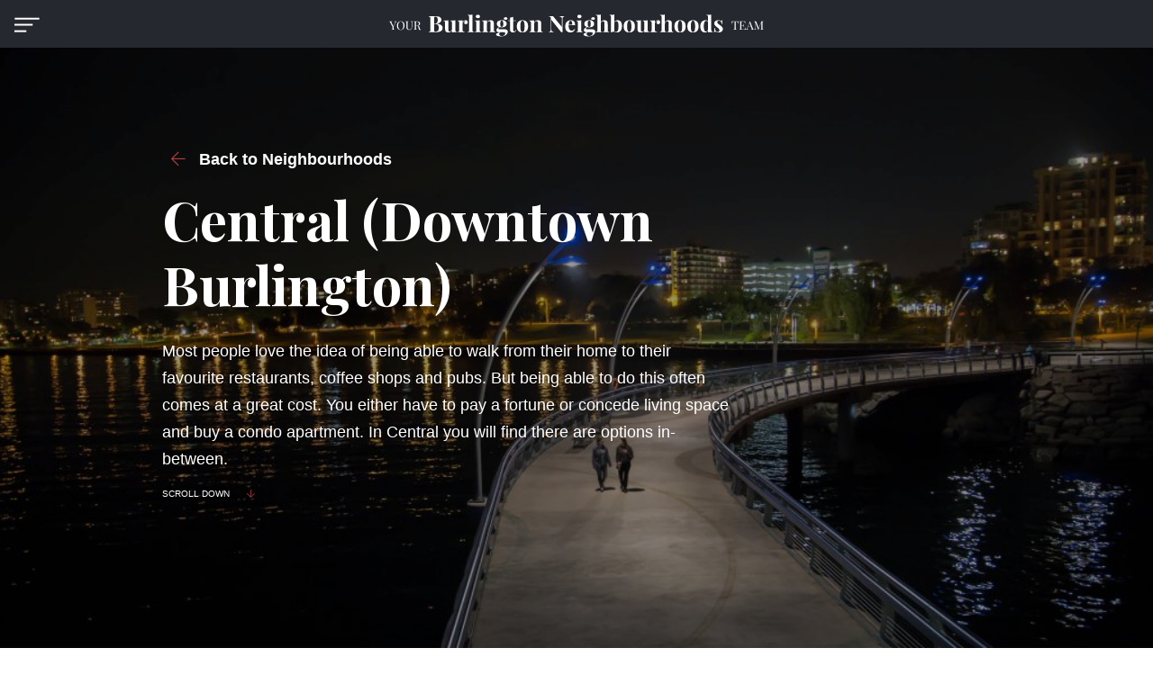

--- FILE ---
content_type: text/html; charset=UTF-8
request_url: https://burlingtonneighbourhoods.com/neighbourhood/central/
body_size: 24739
content:
<!doctype html>
<html lang="en-US">
  <head>
  <meta charset="utf-8">
  <meta http-equiv="x-ua-compatible" content="ie=edge">
  <meta name="viewport" content="width=device-width, initial-scale=1, shrink-to-fit=no">
  <link rel="dns-prefetch" href="//player.vimeo.com">

  <meta name='robots' content='index, follow, max-image-preview:large, max-snippet:-1, max-video-preview:-1' />
	<style>img:is([sizes="auto" i], [sizes^="auto," i]) { contain-intrinsic-size: 3000px 1500px }</style>
	
	<!-- This site is optimized with the Yoast SEO plugin v26.2 - https://yoast.com/wordpress/plugins/seo/ -->
	<title>Central (Downtown Burlington): Homes For Sale, Property Values, Best Schools, Commute</title>
	<meta name="description" content="Find homes for sale in Central (Downtown Burlington), average property values, best schools, parks, our family friendly rating, local businesses, and commute time to Toronto." />
	<link rel="canonical" href="https://burlingtonneighbourhoods.com/neighbourhood/central/" />
	<meta property="og:locale" content="en_US" />
	<meta property="og:type" content="article" />
	<meta property="og:title" content="Central (Downtown Burlington): Homes For Sale, Property Values, Best Schools, Commute" />
	<meta property="og:description" content="Find homes for sale in Central (Downtown Burlington), average property values, best schools, parks, our family friendly rating, local businesses, and commute time to Toronto." />
	<meta property="og:url" content="https://burlingtonneighbourhoods.com/neighbourhood/central/" />
	<meta property="og:site_name" content="Burlington Neighbourhoods" />
	<meta property="article:publisher" content="https://www.facebook.com/burlingtonneighbourhoods" />
	<meta property="article:modified_time" content="2025-01-14T17:55:46+00:00" />
	<meta property="og:image" content="https://burlingtonneighbourhoods.com/app/uploads/2016/02/25-Years-in-Burlington-800x500_1.jpg.png" />
	<meta property="og:image:width" content="800" />
	<meta property="og:image:height" content="500" />
	<meta property="og:image:type" content="image/png" />
	<meta name="twitter:card" content="summary_large_image" />
	<script type="application/ld+json" class="yoast-schema-graph">{"@context":"https://schema.org","@graph":[{"@type":"WebPage","@id":"https://burlingtonneighbourhoods.com/neighbourhood/central/","url":"https://burlingtonneighbourhoods.com/neighbourhood/central/","name":"Central (Downtown Burlington): Homes For Sale, Property Values, Best Schools, Commute","isPartOf":{"@id":"https://burlingtonneighbourhoods.com/#website"},"datePublished":"2019-01-02T03:21:24+00:00","dateModified":"2025-01-14T17:55:46+00:00","description":"Find homes for sale in Central (Downtown Burlington), average property values, best schools, parks, our family friendly rating, local businesses, and commute time to Toronto.","breadcrumb":{"@id":"https://burlingtonneighbourhoods.com/neighbourhood/central/#breadcrumb"},"inLanguage":"en-US","potentialAction":[{"@type":"ReadAction","target":["https://burlingtonneighbourhoods.com/neighbourhood/central/"]}]},{"@type":"BreadcrumbList","@id":"https://burlingtonneighbourhoods.com/neighbourhood/central/#breadcrumb","itemListElement":[{"@type":"ListItem","position":1,"name":"Home","item":"https://burlingtonneighbourhoods.com/"},{"@type":"ListItem","position":2,"name":"Central (Downtown Burlington)"}]},{"@type":"WebSite","@id":"https://burlingtonneighbourhoods.com/#website","url":"https://burlingtonneighbourhoods.com/","name":"Burlington Neighbourhoods","description":"Best Burlington Neighbourhoods","publisher":{"@id":"https://burlingtonneighbourhoods.com/#organization"},"potentialAction":[{"@type":"SearchAction","target":{"@type":"EntryPoint","urlTemplate":"https://burlingtonneighbourhoods.com/search/{search_term_string}"},"query-input":{"@type":"PropertyValueSpecification","valueRequired":true,"valueName":"search_term_string"}}],"inLanguage":"en-US"},{"@type":"Organization","@id":"https://burlingtonneighbourhoods.com/#organization","name":"Burlington Neighbourhoods","url":"https://burlingtonneighbourhoods.com/","logo":{"@type":"ImageObject","inLanguage":"en-US","@id":"https://burlingtonneighbourhoods.com/#/schema/logo/image/","url":"/app/uploads/2019/01/bhoods.png","contentUrl":"/app/uploads/2019/01/bhoods.png","width":279,"height":279,"caption":"Burlington Neighbourhoods"},"image":{"@id":"https://burlingtonneighbourhoods.com/#/schema/logo/image/"},"sameAs":["https://www.facebook.com/burlingtonneighbourhoods"]}]}</script>
	<!-- / Yoast SEO plugin. -->


<link rel='dns-prefetch' href='//code.jquery.com' />
<link rel='dns-prefetch' href='//player.vimeo.com' />
<link rel='dns-prefetch' href='//cdn.jsdelivr.net' />
<link rel="stylesheet" href="/wp/wp-includes/css/dist/block-library/style.min.css?ver=6.8.3">
<style id='global-styles-inline-css' type='text/css'>
:root{--wp--preset--aspect-ratio--square: 1;--wp--preset--aspect-ratio--4-3: 4/3;--wp--preset--aspect-ratio--3-4: 3/4;--wp--preset--aspect-ratio--3-2: 3/2;--wp--preset--aspect-ratio--2-3: 2/3;--wp--preset--aspect-ratio--16-9: 16/9;--wp--preset--aspect-ratio--9-16: 9/16;--wp--preset--color--black: #000000;--wp--preset--color--cyan-bluish-gray: #abb8c3;--wp--preset--color--white: #ffffff;--wp--preset--color--pale-pink: #f78da7;--wp--preset--color--vivid-red: #cf2e2e;--wp--preset--color--luminous-vivid-orange: #ff6900;--wp--preset--color--luminous-vivid-amber: #fcb900;--wp--preset--color--light-green-cyan: #7bdcb5;--wp--preset--color--vivid-green-cyan: #00d084;--wp--preset--color--pale-cyan-blue: #8ed1fc;--wp--preset--color--vivid-cyan-blue: #0693e3;--wp--preset--color--vivid-purple: #9b51e0;--wp--preset--gradient--vivid-cyan-blue-to-vivid-purple: linear-gradient(135deg,rgba(6,147,227,1) 0%,rgb(155,81,224) 100%);--wp--preset--gradient--light-green-cyan-to-vivid-green-cyan: linear-gradient(135deg,rgb(122,220,180) 0%,rgb(0,208,130) 100%);--wp--preset--gradient--luminous-vivid-amber-to-luminous-vivid-orange: linear-gradient(135deg,rgba(252,185,0,1) 0%,rgba(255,105,0,1) 100%);--wp--preset--gradient--luminous-vivid-orange-to-vivid-red: linear-gradient(135deg,rgba(255,105,0,1) 0%,rgb(207,46,46) 100%);--wp--preset--gradient--very-light-gray-to-cyan-bluish-gray: linear-gradient(135deg,rgb(238,238,238) 0%,rgb(169,184,195) 100%);--wp--preset--gradient--cool-to-warm-spectrum: linear-gradient(135deg,rgb(74,234,220) 0%,rgb(151,120,209) 20%,rgb(207,42,186) 40%,rgb(238,44,130) 60%,rgb(251,105,98) 80%,rgb(254,248,76) 100%);--wp--preset--gradient--blush-light-purple: linear-gradient(135deg,rgb(255,206,236) 0%,rgb(152,150,240) 100%);--wp--preset--gradient--blush-bordeaux: linear-gradient(135deg,rgb(254,205,165) 0%,rgb(254,45,45) 50%,rgb(107,0,62) 100%);--wp--preset--gradient--luminous-dusk: linear-gradient(135deg,rgb(255,203,112) 0%,rgb(199,81,192) 50%,rgb(65,88,208) 100%);--wp--preset--gradient--pale-ocean: linear-gradient(135deg,rgb(255,245,203) 0%,rgb(182,227,212) 50%,rgb(51,167,181) 100%);--wp--preset--gradient--electric-grass: linear-gradient(135deg,rgb(202,248,128) 0%,rgb(113,206,126) 100%);--wp--preset--gradient--midnight: linear-gradient(135deg,rgb(2,3,129) 0%,rgb(40,116,252) 100%);--wp--preset--font-size--small: 13px;--wp--preset--font-size--medium: 20px;--wp--preset--font-size--large: 36px;--wp--preset--font-size--x-large: 42px;--wp--preset--spacing--20: 0.44rem;--wp--preset--spacing--30: 0.67rem;--wp--preset--spacing--40: 1rem;--wp--preset--spacing--50: 1.5rem;--wp--preset--spacing--60: 2.25rem;--wp--preset--spacing--70: 3.38rem;--wp--preset--spacing--80: 5.06rem;--wp--preset--shadow--natural: 6px 6px 9px rgba(0, 0, 0, 0.2);--wp--preset--shadow--deep: 12px 12px 50px rgba(0, 0, 0, 0.4);--wp--preset--shadow--sharp: 6px 6px 0px rgba(0, 0, 0, 0.2);--wp--preset--shadow--outlined: 6px 6px 0px -3px rgba(255, 255, 255, 1), 6px 6px rgba(0, 0, 0, 1);--wp--preset--shadow--crisp: 6px 6px 0px rgba(0, 0, 0, 1);}:where(body) { margin: 0; }.wp-site-blocks > .alignleft { float: left; margin-right: 2em; }.wp-site-blocks > .alignright { float: right; margin-left: 2em; }.wp-site-blocks > .aligncenter { justify-content: center; margin-left: auto; margin-right: auto; }:where(.is-layout-flex){gap: 0.5em;}:where(.is-layout-grid){gap: 0.5em;}.is-layout-flow > .alignleft{float: left;margin-inline-start: 0;margin-inline-end: 2em;}.is-layout-flow > .alignright{float: right;margin-inline-start: 2em;margin-inline-end: 0;}.is-layout-flow > .aligncenter{margin-left: auto !important;margin-right: auto !important;}.is-layout-constrained > .alignleft{float: left;margin-inline-start: 0;margin-inline-end: 2em;}.is-layout-constrained > .alignright{float: right;margin-inline-start: 2em;margin-inline-end: 0;}.is-layout-constrained > .aligncenter{margin-left: auto !important;margin-right: auto !important;}.is-layout-constrained > :where(:not(.alignleft):not(.alignright):not(.alignfull)){margin-left: auto !important;margin-right: auto !important;}body .is-layout-flex{display: flex;}.is-layout-flex{flex-wrap: wrap;align-items: center;}.is-layout-flex > :is(*, div){margin: 0;}body .is-layout-grid{display: grid;}.is-layout-grid > :is(*, div){margin: 0;}body{padding-top: 0px;padding-right: 0px;padding-bottom: 0px;padding-left: 0px;}a:where(:not(.wp-element-button)){text-decoration: underline;}:root :where(.wp-element-button, .wp-block-button__link){background-color: #32373c;border-width: 0;color: #fff;font-family: inherit;font-size: inherit;line-height: inherit;padding: calc(0.667em + 2px) calc(1.333em + 2px);text-decoration: none;}.has-black-color{color: var(--wp--preset--color--black) !important;}.has-cyan-bluish-gray-color{color: var(--wp--preset--color--cyan-bluish-gray) !important;}.has-white-color{color: var(--wp--preset--color--white) !important;}.has-pale-pink-color{color: var(--wp--preset--color--pale-pink) !important;}.has-vivid-red-color{color: var(--wp--preset--color--vivid-red) !important;}.has-luminous-vivid-orange-color{color: var(--wp--preset--color--luminous-vivid-orange) !important;}.has-luminous-vivid-amber-color{color: var(--wp--preset--color--luminous-vivid-amber) !important;}.has-light-green-cyan-color{color: var(--wp--preset--color--light-green-cyan) !important;}.has-vivid-green-cyan-color{color: var(--wp--preset--color--vivid-green-cyan) !important;}.has-pale-cyan-blue-color{color: var(--wp--preset--color--pale-cyan-blue) !important;}.has-vivid-cyan-blue-color{color: var(--wp--preset--color--vivid-cyan-blue) !important;}.has-vivid-purple-color{color: var(--wp--preset--color--vivid-purple) !important;}.has-black-background-color{background-color: var(--wp--preset--color--black) !important;}.has-cyan-bluish-gray-background-color{background-color: var(--wp--preset--color--cyan-bluish-gray) !important;}.has-white-background-color{background-color: var(--wp--preset--color--white) !important;}.has-pale-pink-background-color{background-color: var(--wp--preset--color--pale-pink) !important;}.has-vivid-red-background-color{background-color: var(--wp--preset--color--vivid-red) !important;}.has-luminous-vivid-orange-background-color{background-color: var(--wp--preset--color--luminous-vivid-orange) !important;}.has-luminous-vivid-amber-background-color{background-color: var(--wp--preset--color--luminous-vivid-amber) !important;}.has-light-green-cyan-background-color{background-color: var(--wp--preset--color--light-green-cyan) !important;}.has-vivid-green-cyan-background-color{background-color: var(--wp--preset--color--vivid-green-cyan) !important;}.has-pale-cyan-blue-background-color{background-color: var(--wp--preset--color--pale-cyan-blue) !important;}.has-vivid-cyan-blue-background-color{background-color: var(--wp--preset--color--vivid-cyan-blue) !important;}.has-vivid-purple-background-color{background-color: var(--wp--preset--color--vivid-purple) !important;}.has-black-border-color{border-color: var(--wp--preset--color--black) !important;}.has-cyan-bluish-gray-border-color{border-color: var(--wp--preset--color--cyan-bluish-gray) !important;}.has-white-border-color{border-color: var(--wp--preset--color--white) !important;}.has-pale-pink-border-color{border-color: var(--wp--preset--color--pale-pink) !important;}.has-vivid-red-border-color{border-color: var(--wp--preset--color--vivid-red) !important;}.has-luminous-vivid-orange-border-color{border-color: var(--wp--preset--color--luminous-vivid-orange) !important;}.has-luminous-vivid-amber-border-color{border-color: var(--wp--preset--color--luminous-vivid-amber) !important;}.has-light-green-cyan-border-color{border-color: var(--wp--preset--color--light-green-cyan) !important;}.has-vivid-green-cyan-border-color{border-color: var(--wp--preset--color--vivid-green-cyan) !important;}.has-pale-cyan-blue-border-color{border-color: var(--wp--preset--color--pale-cyan-blue) !important;}.has-vivid-cyan-blue-border-color{border-color: var(--wp--preset--color--vivid-cyan-blue) !important;}.has-vivid-purple-border-color{border-color: var(--wp--preset--color--vivid-purple) !important;}.has-vivid-cyan-blue-to-vivid-purple-gradient-background{background: var(--wp--preset--gradient--vivid-cyan-blue-to-vivid-purple) !important;}.has-light-green-cyan-to-vivid-green-cyan-gradient-background{background: var(--wp--preset--gradient--light-green-cyan-to-vivid-green-cyan) !important;}.has-luminous-vivid-amber-to-luminous-vivid-orange-gradient-background{background: var(--wp--preset--gradient--luminous-vivid-amber-to-luminous-vivid-orange) !important;}.has-luminous-vivid-orange-to-vivid-red-gradient-background{background: var(--wp--preset--gradient--luminous-vivid-orange-to-vivid-red) !important;}.has-very-light-gray-to-cyan-bluish-gray-gradient-background{background: var(--wp--preset--gradient--very-light-gray-to-cyan-bluish-gray) !important;}.has-cool-to-warm-spectrum-gradient-background{background: var(--wp--preset--gradient--cool-to-warm-spectrum) !important;}.has-blush-light-purple-gradient-background{background: var(--wp--preset--gradient--blush-light-purple) !important;}.has-blush-bordeaux-gradient-background{background: var(--wp--preset--gradient--blush-bordeaux) !important;}.has-luminous-dusk-gradient-background{background: var(--wp--preset--gradient--luminous-dusk) !important;}.has-pale-ocean-gradient-background{background: var(--wp--preset--gradient--pale-ocean) !important;}.has-electric-grass-gradient-background{background: var(--wp--preset--gradient--electric-grass) !important;}.has-midnight-gradient-background{background: var(--wp--preset--gradient--midnight) !important;}.has-small-font-size{font-size: var(--wp--preset--font-size--small) !important;}.has-medium-font-size{font-size: var(--wp--preset--font-size--medium) !important;}.has-large-font-size{font-size: var(--wp--preset--font-size--large) !important;}.has-x-large-font-size{font-size: var(--wp--preset--font-size--x-large) !important;}
:where(.wp-block-post-template.is-layout-flex){gap: 1.25em;}:where(.wp-block-post-template.is-layout-grid){gap: 1.25em;}
:where(.wp-block-columns.is-layout-flex){gap: 2em;}:where(.wp-block-columns.is-layout-grid){gap: 2em;}
:root :where(.wp-block-pullquote){font-size: 1.5em;line-height: 1.6;}
</style>
<link rel="stylesheet" href="/app/plugins/realtypress-premium/public/third-party/bootstrap-3.3.4/css/bootstrap-realtypress.css?ver=1.9.9">
<link rel="stylesheet" href="/app/plugins/realtypress-premium/public/third-party/jrange/jquery.range.css?ver=1.9.9">
<link rel="stylesheet" href="/app/plugins/realtypress-premium/public/third-party/bxslider/css/jquery.bxslider.min.css?ver=1.9.9">
<link rel="stylesheet" href="/app/plugins/realtypress-premium/public/third-party/font-awesome-4.2.0/css/font-awesome.min.css?ver=1.9.9">
<link rel="stylesheet" href="/app/plugins/realtypress-premium/public/third-party/leaflet-0.7.3/css/leaflet.min.css?ver=1.9.9">
<link rel="stylesheet" href="/app/plugins/realtypress-premium/public/third-party/leaflet-plugins/fullscreen/css/leaflet.fullscreen.min.css?ver=1.9.9">
<link rel="stylesheet" href="/app/plugins/realtypress-premium/public/third-party/leaflet-markercluster/css/MarkerCluster.Default.min.css?ver=1.9.9">
<link rel="stylesheet" href="/app/plugins/realtypress-premium/public/third-party/leaflet-markercluster/css/MarkerCluster.min.css?ver=1.9.9">
<link rel="stylesheet" href="/app/plugins/realtypress-premium/public/third-party/leaflet-plugins/history/leaflet-history.css?ver=1.9.9">
<link rel="stylesheet" href="/app/plugins/realtypress-premium/public/third-party/swipebox/css/swipebox.min.css?ver=1.9.9">
<link rel="stylesheet" href="/app/plugins/realtypress-premium/public/templates/default/css/bootstrap-child.css?ver=1.9.9">
<link rel="stylesheet" href="/app/plugins/realtypress-premium/public/templates/default/css/styles.css?ver=1.9.9">
<link rel="stylesheet" href="/app/plugins/realtypress-premium/public/templates/default/css/utilities.css?ver=1.9.9">
<link rel="stylesheet" href="/app/plugins/realtypress-premium/public/templates/default/css/responsive.css?ver=1.9.9">
<link rel="stylesheet" href="/app/plugins/realtypress-premium/public/templates/default/css/widgets.css?ver=1.9.9">
<link rel="stylesheet" href="/app/plugins/realtypress-premium/public/templates/default/css/print.css?ver=1.9.9">
<link rel="stylesheet" href="/app/plugins/realtypress-premium/public/templates/default/css/shortcodes.css?ver=1.9.9">
<link rel="stylesheet" href="/app/themes/bhoods/dist/../resources/assets/vendor/fancybox/jquery.fancybox.css">
<link rel="stylesheet" href="/app/themes/bhoods/dist/../resources/assets/vendor/fullPage.js/dist/fullpage.min.css">
<link rel="stylesheet" href="/app/themes/bhoods/dist/../resources/assets/vendor/hs-bg-video/hs-bg-video.css">
<link rel="stylesheet" href="/app/themes/bhoods/dist/../node_modules/animate.css/animate.css">
<link rel="stylesheet" href="/app/themes/bhoods/dist/../node_modules/@fortawesome/fontawesome-pro/css/all.min.css">
<link rel="stylesheet" href="/app/themes/bhoods/dist/theme.min.css?ver=33">

            <style>

            .bootstrap-realtypress .rps-grid-result .rps-property-result,
            .bootstrap-realtypress .rps-list-result .rps-property-result {


            }

            .bootstrap-realtypress .rps-list-result .rps-property-result,
            .bootstrap-realtypress .rps-listing-preview-shortcode.horizontal .rps-property-result {
            border: 1px solid #eaeaea;
            }

            .bootstrap-realtypress .image-holder .rps-ribbon.top-ribbon {
            border-radius: 3px;
            }

            .bootstrap-realtypress .rps-property-result,
            .bootstrap-realtypress .rps-toolbar-btn-lg,
            .bootstrap-realtypress .rps-toolbar-btn-sm,
            .bootstrap-realtypress .panel,
            .bootstrap-realtypress .form-control,
            .bootstrap-realtypress .rps-single-listing .rps-contact-form-wrap-v,
            .bootstrap-realtypress .rps-single-listing .rps-agent-details,
            .bootstrap-realtypress .rps-single-listing .rps-agent-details .agent-photo  {
            border-radius: 6px;
            }

            .bootstrap-realtypress .rps-grid-result .image-holder,
            .bootstrap-realtypress .panel-default > .panel-heading,
            .bootstrap-realtypress .rps-listing-preview-shortcode.vertical .image-holder {
            border-top-left-radius: 6px;
            border-top-right-radius: 6px;
            }

            .bootstrap-realtypress .rps-list-result .image-holder,
            .bootstrap-realtypress .rps-listing-preview-shortcode.horizontal  .image-holder,
            .bootstrap-realtypress .leaflet-popup .map-pop-left,
            .bootstrap-realtypress .rps_input_map_look,
            .bootstrap-realtypress .rps-favorites .rps-favorites-result .image-holder figure a img {
            border-top-left-radius: 6px;
            border-bottom-left-radius: 6px;
            }

            .bootstrap-realtypress .rps-grid-result .rps-property-result .rps-property-info,
            .bootstrap-realtypress .rps-listing-preview-shortcode.vertical .rps-property-result .rps-property-info,
            .bootstrap-realtypress .panel-footer {
            border-bottom-left-radius: 6px;
            border-bottom-right-radius: 6px;
            }

            .bootstrap-realtypress .rps-list-result .rps-property-result .rps-property-info {
            border-top-right-radius: 6px;
            border-bottom-right-radius: 6px;
            }
			
			
 
                
                .bootstrap-realtypress .image-holder .rps-ribbon.rps-ribbon-warning {
                    background: #236a7a;
                    background-color: #236a7a;
                }

                
                .rps-loader {
                    background: url('1') no-repeat center center;
                    background-size: contain;
                }

                .rps-loader__spinner {
                    width: 140px;
                    margin-left: -30px;
                    margin-top: -30px;
                }

                
            </style>
			<script type="text/javascript">var ajaxurl = 'https://burlingtonneighbourhoods.com/wp/wp-admin/admin-ajax.php'</script><script type="text/javascript">document.cookie = "rps-user-js-enabled=true; path=/";</script>

<link rel="icon" href="/app/uploads/2020/02/cropped-BN_LOGO_RGB_Mark_Blue-32x32.png" sizes="32x32" />
<link rel="icon" href="/app/uploads/2020/02/cropped-BN_LOGO_RGB_Mark_Blue-192x192.png" sizes="192x192" />
<link rel="apple-touch-icon" href="/app/uploads/2020/02/cropped-BN_LOGO_RGB_Mark_Blue-180x180.png" />
<meta name="msapplication-TileImage" content="/app/uploads/2020/02/cropped-BN_LOGO_RGB_Mark_Blue-270x270.png" />
  <meta name="google-site-verification" content="L5fLVbqhEW144uEx4inFUPqyzIDApSSnBRlg_Nbn48U" />
	<meta name="google-site-verification" content="Svz_t-GxMMD2rlJHGOmNlLKP68ZVpOJufx9xNJK-zoI" />
	<!-- Global site tag (gtag.js) - Google Analytics -->
  <script async src="https://www.googletagmanager.com/gtag/js?id=UA-85532238-24"></script>
  <script>
    window.dataLayer = window.dataLayer || [];
    function gtag(){dataLayer.push(arguments);}
    gtag('js', new Date());

    gtag('config', 'UA-85532238-24');
  </script>
  <meta name="google-site-verification" content="Svz_t-GxMMD2rlJHGOmNlLKP68ZVpOJufx9xNJK-zoI" />
    <!-- Facebook Pixel Code -->
  <script>
  !function(f,b,e,v,n,t,s)
  {if(f.fbq)return;n=f.fbq=function(){n.callMethod?
  n.callMethod.apply(n,arguments):n.queue.push(arguments)};
  if(!f._fbq)f._fbq=n;n.push=n;n.loaded=!0;n.version='2.0';
  n.queue=[];t=b.createElement(e);t.async=!0;
  t.src=v;s=b.getElementsByTagName(e)[0];
  s.parentNode.insertBefore(t,s)}(window,document,'script',
  'https://connect.facebook.net/en_US/fbevents.js');
  fbq('init', '1156032021075520');
  fbq('track', 'PageView');
  </script>
  <noscript>
  <img height="1" width="1"
  src="https://www.facebook.com/tr?id=1156032021075520&ev=PageView
  &noscript=1"/>
  </noscript>
  <!-- End Facebook Pixel Code -->
<!-- Start of Async Drift Code -->
<script>
    "use strict";

    !function() {
      var t = window.driftt = window.drift = window.driftt || [];
      if (!t.init) {
        if (t.invoked) return void (window.console && console.error && console.error("Drift snippet included twice."));
        t.invoked = !0, t.methods = [ "identify", "config", "track", "reset", "debug", "show", "ping", "page", "hide", "off", "on" ],
        t.factory = function(e) {
          return function() {
            var n = Array.prototype.slice.call(arguments);
            return n.unshift(e), t.push(n), t;
          };
        }, t.methods.forEach(function(e) {
          t[e] = t.factory(e);
        }), t.load = function(t) {
          var e = 3e5, n = Math.ceil(new Date() / e) * e, o = document.createElement("script");
          o.type = "text/javascript", o.async = !0, o.crossorigin = "anonymous", o.src = "https://js.driftt.com/include/" + n + "/" + t + ".js";
          var i = document.getElementsByTagName("script")[0];
          i.parentNode.insertBefore(o, i);
        };
      }
    }();
    drift.SNIPPET_VERSION = '0.3.1';
    drift.load('7i6vbsrucyth');
    </script>
    <!-- End of Async Drift Code -->

</head>
  <body class="wp-singular neighbourhoods-template-default single single-neighbourhoods postid-331 wp-theme-bhoodsresources central app-data index-data singular-data single-data single-neighbourhoods-data single-neighbourhoods-central-data">

    <div id="bhoods">
    
    <header id="headerPlacementStickyTop" class="u-header u-header--sticky-top d-flex bhoods-header bhoods-header-dark p-3 p-lg-3">
  <a  class="position-absolute bhoods-menu-button"  data-aos="fade-right" href="javascript:;" role="button"
  aria-controls="sidebarContent"
  aria-haspopup="true"
  aria-expanded="false"
  data-unfold-event="click"
  data-unfold-hide-on-scroll="false"
  data-unfold-target="#sidebarContent"
  data-unfold-type="css-animation"
  data-unfold-animation-in="fadeInLeft"
  data-unfold-animation-out="fadeOutLeft"
  data-unfold-duration="500"><img src="https://burlingtonneighbourhoods.com/app/themes/bhoods/dist/../resources/assets/images/menu-icon.svg" alt=""></a>
  <a class="bhoods-logo"  data-aos="fade-down" href="https://burlingtonneighbourhoods.com/"><img src="https://burlingtonneighbourhoods.com/app/themes/bhoods/dist/../resources/assets/images/bhoods-logo.svg" alt="Burlington Neighbourhoods"></a>

</header>

<aside id="sidebarContent" class="u-sidebar left-0" style="right:auto;" aria-labelledby="sidebarNavToggler">
    <div class="u-sidebar__scroller">
      <div class="u-sidebar__container">
        <div class="u-sidebar__cart-footer-offset">
          <!-- Header -->
          <header class="card-header py-3 ">
            <div class="d-flex justify-content-between align-items-center">

              <button type="button" class="close"
                      aria-controls="sidebarContent"
                      aria-haspopup="true"
                      aria-expanded="false"
                      data-unfold-event="click"
                      data-unfold-hide-on-scroll="false"
                      data-unfold-target="#sidebarContent"
                      data-unfold-type="css-animation"
                      data-unfold-animation-in="fadeInLeft"
                      data-unfold-animation-out="fadeOutLeft"
                      data-unfold-duration="500">
                <span aria-hidden="true"><i class="fal fa-times text-danger"></i></span>
              </button>

              <div class="text-right">
                  <a href="tel:‭(905) 334-7947‬" class="mr-3 text-danger"><i class="fal fa-phone"></i></a>
                  <a href="mailto:erin@burlingtonneighbourhoods.com" class="mr-3 text-danger"><i class="fal fa-envelope"></i></a>
                  <a href="https://www.facebook.com/burlingtonneighbourhoods" class="mr-3 text-danger"><i class="fab fa-facebook-f"></i></a>
                  <a href="https://instagram.com/burlingtonneighbourhoods" class="mr-3 text-danger"><i class="fab fa-instagram"></i></a>
                  <a href="https://www.youtube.com/channel/UCLyT_KiCxiYsEXSzCW9OZ1g" class="mr-0 text-danger"><i class="fab fa-youtube-square"></i></a>
              </div>

            </div>
          </header>
          <!-- End Header -->

          <div class="js-scrollbar u-sidebar__body">
            <div class="u-sidebar__content">
              <!-- Body -->
              <div class="card-body d-flex justify-content-center bhoods-sidebar">
                                    <ul id="menu-main-nav" class="primary_navigation"><li class="nav-item u-header__nav-item menu-item menu-home"><a class="nav-link u-header__nav-link pl-0" href="https://burlingtonneighbourhoods.com/">Home</a></li>
<li class="nav-item u-header__nav-item menu-item menu-best-rated-real-estate-agent-in-burlington"><a class="nav-link u-header__nav-link pl-0" href="https://burlingtonneighbourhoods.com/best-rated-real-estate-agent-in-burlington/">Best Rated Real Estate Agent in Burlington</a></li>
<li class="active nav-item u-header__nav-item menu-item menu-item-has-children menu-neighbourhoods"><a class="nav-link u-header__nav-link pl-0" href="https://burlingtonneighbourhoods.com/neighbourhoods/">Neighbourhoods</a>
<ul class="sub-menu">
	<li class="nav-item u-header__nav-item menu-item menu-aldershot"><a href="https://burlingtonneighbourhoods.com/neighbourhood/aldershot/">Aldershot</a></li>
	<li class="nav-item u-header__nav-item menu-item menu-alton-village"><a href="https://burlingtonneighbourhoods.com/neighbourhood/alton-village/">Alton Village</a></li>
	<li class="nav-item u-header__nav-item menu-item menu-brant-hills"><a href="https://burlingtonneighbourhoods.com/neighbourhood/brant-hills/">Brant Hills</a></li>
	<li class="active active nav-item u-header__nav-item menu-item menu-central-downtown-burlington"><a href="https://burlingtonneighbourhoods.com/neighbourhood/central/" aria-current="page">Central (Downtown Burlington)</a></li>
	<li class="nav-item u-header__nav-item menu-item menu-corporate"><a href="https://burlingtonneighbourhoods.com/neighbourhood/corporate/">Corporate</a></li>
	<li class="nav-item u-header__nav-item menu-item menu-dynes"><a href="https://burlingtonneighbourhoods.com/neighbourhood/dynes/">Dynes</a></li>
	<li class="nav-item u-header__nav-item menu-item menu-elizabeth-gardens"><a href="https://burlingtonneighbourhoods.com/neighbourhood/elizabeth-gardens/">Elizabeth Gardens</a></li>
	<li class="nav-item u-header__nav-item menu-item menu-headon-forest"><a href="https://burlingtonneighbourhoods.com/neighbourhood/headon-forest/">Headon Forest</a></li>
	<li class="nav-item u-header__nav-item menu-item menu-longmoor"><a href="https://burlingtonneighbourhoods.com/neighbourhood/longmoor/">Longmoor</a></li>
	<li class="nav-item u-header__nav-item menu-item menu-millcroft"><a href="https://burlingtonneighbourhoods.com/neighbourhood/millcroft/">Millcroft</a></li>
	<li class="nav-item u-header__nav-item menu-item menu-mountainside"><a href="https://burlingtonneighbourhoods.com/neighbourhood/mountainside/">Mountainside</a></li>
	<li class="nav-item u-header__nav-item menu-item menu-palmer"><a href="https://burlingtonneighbourhoods.com/neighbourhood/palmer/">Palmer</a></li>
	<li class="nav-item u-header__nav-item menu-item menu-pinedale"><a href="https://burlingtonneighbourhoods.com/neighbourhood/pinedale/">Pinedale</a></li>
	<li class="nav-item u-header__nav-item menu-item menu-plains"><a href="https://burlingtonneighbourhoods.com/neighbourhood/plains/">Plains</a></li>
	<li class="nav-item u-header__nav-item menu-item menu-roseland"><a href="https://burlingtonneighbourhoods.com/neighbourhood/roseland/">Roseland</a></li>
	<li class="nav-item u-header__nav-item menu-item menu-rural-burlington"><a href="https://burlingtonneighbourhoods.com/neighbourhood/rural-burlington/">Rural Burlington</a></li>
	<li class="nav-item u-header__nav-item menu-item menu-shoreacres"><a href="https://burlingtonneighbourhoods.com/neighbourhood/shoreacres/">Shoreacres</a></li>
	<li class="nav-item u-header__nav-item menu-item menu-tansley"><a href="https://burlingtonneighbourhoods.com/neighbourhood/tansley/">Tansley</a></li>
	<li class="nav-item u-header__nav-item menu-item menu-the-orchard"><a href="https://burlingtonneighbourhoods.com/neighbourhood/the-orchard/">The Orchard</a></li>
	<li class="nav-item u-header__nav-item menu-item menu-tyandaga"><a href="https://burlingtonneighbourhoods.com/neighbourhood/tyandaga/">Tyandaga</a></li>
</ul>
</li>
<li class="nav-item u-header__nav-item menu-item menu-family-stories"><a class="nav-link u-header__nav-link pl-0" href="https://burlingtonneighbourhoods.com/family-stories/">Family Stories</a></li>
<li class="nav-item u-header__nav-item menu-item menu-map-of-burlington"><a class="nav-link u-header__nav-link pl-0" href="https://burlingtonneighbourhoods.com/map-of-burlington/">Map of Burlington</a></li>
<li class="nav-item u-header__nav-item menu-item menu-best-schools-in-burlington"><a class="nav-link u-header__nav-link pl-0" href="https://burlingtonneighbourhoods.com/schools/">Best Schools in Burlington</a></li>
<li class="nav-item u-header__nav-item menu-item menu-blog"><a class="nav-link u-header__nav-link pl-0" href="https://burlingtonneighbourhoods.com/blog/">Blog</a></li>
<li class="nav-item u-header__nav-item menu-item menu-our-story"><a class="nav-link u-header__nav-link pl-0" href="https://burlingtonneighbourhoods.com/about-us/">Our Story</a></li>
<li class="nav-item u-header__nav-item menu-item menu-homes-for-sale"><a class="nav-link u-header__nav-link pl-0" href="https://burlingtonneighbourhoods.com/homes-for-sale/">Homes for Sale</a></li>
<li class="nav-item u-header__nav-item menu-item menu-selling"><a class="nav-link u-header__nav-link pl-0" href="https://burlingtonneighbourhoods.com/selling/">Selling</a></li>
<li class="nav-item u-header__nav-item menu-item menu-contact-us"><a class="nav-link u-header__nav-link pl-0" href="https://burlingtonneighbourhoods.com/contact-us/">Contact Us</a></li>
</ul>
                                </div>
              <!-- End Body -->
            </div>
          </div>
        </div>
      </div>
    </div>
    <!-- End Content -->

    <!-- Footer -->
    <footer class="u-sidebar__footer u-sidebar__footer--cart d-none d-md-none d-lg-none d-xl-none">
      <div class="card-footer text-center p-5">
        <div class="mb-3">
          <span class="d-block font-weight-semi-bold">Want to chat?</span>
          <span class="d-block">We are always available.</span>
        </div>
        <div class="mb-2">
            <a class="btn btn-sm btn-danger transition-3d-hover" href="tel:‭(905) 334-7947‬">Call Us</a>
            <a class="btn btn-sm btn-danger transition-3d-hover" href="mailto:erin@burlingtonneighbourhoods.com">Email Us</a>
        </div>

      </div>
    </footer>
    <!-- End Footer -->
  </aside>

           <article class="post-331 neighbourhoods type-neighbourhoods status-publish hentry">
    <div class="neighbourhood-hero dark-overlay hero-bg-img parallax"  style="background-size: cover; background-position: 50% 55%;" data-mobile-img="/app/uploads/2019/01/Downtown-hero-768x512.jpg" data-desktop-img="/app/uploads/2019/01/Downtown-hero-1024x683.jpg">
        <div class="container d-flex align-items-center position-relative">
            <div class="w-100">
                <div class="row ">
                    <div class="col-12 col-lg-7 offset-lg-1">
                        <a href="/neighbourhoods" class="arrow-link move-left text-white"><i class="fal fa-arrow-left"></i>
                            Back to Neighbourhoods</a>
                        <h1 class="text-white py-3" data-aos="fade-up">
                            Central (Downtown Burlington)
                        </h1>
                        <p class="lead text-white" data-aos-delay="250" data-aos="fade-up">
                            Most people love the idea of being able to walk from their home to their favourite restaurants, coffee shops and pubs. But being able to do this often comes at a great cost. You either have to pay a fortune or concede living space and buy a condo apartment. In Central you will find there are options in-between.
                        </p>
                        <div class="scroll-down">
                            Scroll Down
                            <i class="fal fa-arrow-down text-primary animated infinite fadeInDown pl-3"></i>
                        </div>
                    </div>
                </div>
            </div>
        </div>
    </div>
    <div class="bg-light">
        <div class="container">
            <div class="row">
                <div class="col-12 text-center py-3 " data-aos="fade">
                    Time to Toronto: <i class="fal fa-car text-primary mx-3"></i> 40 min <i class="fal fa-subway text-primary mx-3"></i> 53 min 
                </div>
            </div>
        </div>
    </div>
    <div class="container py-10">
        <div class="row">
            <div class="col-12 col-lg-6">
                <h3 class="mb-5" data-aos="fade-up">
                    Top 5 things we love about Central (Downtown Burlington)
                </h3>
                                <ul class="list-unstyled u-indicator-vertical-dashed">
                    <!-- Info -->
                                        <li class="media u-indicator-vertical-dashed-item" data-aos="fade" data-aos-duration="400" data-aos-delay="">
                        <span class="btn btn-xs btn-icon btn-primary rounded-circle mr-3">
                            <span class="btn-icon__inner font-weight-bold">1</span>
                        </span>
                        <div class="media-body mt-n1">
                            <h3 class="h5 text-primary">Spencer Smith Park</h3>
                            <p> The Sound of Music Festival, Ribfest, The Festival of Lights, strolls down the beach, winter skating, and spectacular views of the sunrise over Lake Ontario. This is THE destination spot in Burlington, year-round. </p>
                        </div>
                    </li>
                                        <li class="media u-indicator-vertical-dashed-item" data-aos="fade" data-aos-duration="400" data-aos-delay="">
                        <span class="btn btn-xs btn-icon btn-primary rounded-circle mr-3">
                            <span class="btn-icon__inner font-weight-bold">2</span>
                        </span>
                        <div class="media-body mt-n1">
                            <h3 class="h5 text-primary">The Burlington Public Library</h3>
                            <p> Free wifi, a little coffee shop, a large space for the kids to play and lots of books. That’s it. Your morning: figured out!</p>
                        </div>
                    </li>
                                        <li class="media u-indicator-vertical-dashed-item" data-aos="fade" data-aos-duration="400" data-aos-delay="">
                        <span class="btn btn-xs btn-icon btn-primary rounded-circle mr-3">
                            <span class="btn-icon__inner font-weight-bold">3</span>
                        </span>
                        <div class="media-body mt-n1">
                            <h3 class="h5 text-primary">“Real Coffee” at Tamp</h3>
                            <p>You know those professionally made cappuccinos that are like a work of art? Almost too pretty to drink? The coffee is so good at Tamp that you will take a photo, post it on Instagram, and sip.</p>
                        </div>
                    </li>
                                        <li class="media u-indicator-vertical-dashed-item" data-aos="fade" data-aos-duration="400" data-aos-delay="">
                        <span class="btn btn-xs btn-icon btn-primary rounded-circle mr-3">
                            <span class="btn-icon__inner font-weight-bold">4</span>
                        </span>
                        <div class="media-body mt-n1">
                            <h3 class="h5 text-primary">A bike path</h3>
                            <p> You know how you love the idea of going on a family bike ride? But then you remember that you’re not supposed to use the sidewalk, and you don’t love the idea of riding right next to traffic? Well, Burlington has a better option, a safe bike path that spans the width of the city.</p>
                        </div>
                    </li>
                                        <li class="media u-indicator-vertical-dashed-item" data-aos="fade" data-aos-duration="400" data-aos-delay="">
                        <span class="btn btn-xs btn-icon btn-primary rounded-circle mr-3">
                            <span class="btn-icon__inner font-weight-bold">5</span>
                        </span>
                        <div class="media-body mt-n1">
                            <h3 class="h5 text-primary">Walkability</h3>
                            <p> Central is one of the most walkable neighbourhoods in Burlington. Leave your car at home and walk downtown. Grab a gluten-free cupcake at Kelly’s, try on a pair of jeans you can’t really afford at Joelle’s, check out a movie for $6 at Cinestarz, or just stroll up and down the beautiful streets, stealing landscaping ideas</p>
                        </div>
                    </li>
                                    </ul>
                            </div>
            <div class="col-12 col-lg-5 offset-lg-1 position-relative">
                                <div class="row mx-gutters-2">
                                        <div class="col-5 align-self-end px-2 mb-3" data-aos="fade" data-aos-delay="0">
                        <!-- Fancybox -->
                        <a class="js-fancybox u-media-viewer" href="javascript:;" data-src="/app/uploads/2019/01/s2-4.jpg"
                            data-fancybox="lightbox-gallery-hidden" data-caption=""
                            data-speed="700">
                            <img class="img-fluid rounded" src="/app/uploads/2019/01/s2-4-287x300.jpg"
                                alt="Image Description" />

                            <span class="u-media-viewer__container">
                                <span class="u-media-viewer__icon">
                                    <span class="fas fa-plus u-media-viewer__icon-inner"></span>
                                </span>
                            </span>
                        </a>
                        <!-- End Fancybox -->
                    </div>
                                         <div class="col-7 px-2 mb-3" data-aos="fade" data-aos-delay="100">
                        <!-- Fancybox -->
                        <a class="js-fancybox u-media-viewer" href="javascript:;" data-src="/app/uploads/2019/01/s3-4.jpg"
                            data-fancybox="lightbox-gallery-hidden" data-caption=""
                            data-speed="700">
                            <img class="img-fluid rounded" src="/app/uploads/2019/01/s3-4-287x300.jpg"
                                alt="Image Description" />

                            <span class="u-media-viewer__container">
                                <span class="u-media-viewer__icon">
                                    <span class="fas fa-plus u-media-viewer__icon-inner"></span>
                                </span>
                            </span>
                        </a>
                        <!-- End Fancybox -->
                    </div>
                                         <div class="col-5 offset-1 px-2 mb-3" data-aos="fade" data-aos-delay="200">
                        <!-- Fancybox -->
                        <a class="js-fancybox u-media-viewer" href="javascript:;" data-src="/app/uploads/2019/01/s4-4.jpg"
                            data-fancybox="lightbox-gallery-hidden" data-caption=""
                            data-speed="700">
                            <img class="img-fluid rounded" src="/app/uploads/2019/01/s4-4-287x300.jpg"
                                alt="Image Description" />

                            <span class="u-media-viewer__container">
                                <span class="u-media-viewer__icon">
                                    <span class="fas fa-plus u-media-viewer__icon-inner"></span>
                                </span>
                            </span>
                        </a>
                        <!-- End Fancybox -->
                    </div>
                                         <div class="col-5 px-2 mb-3" data-aos="fade"  data-aos-delay="300">
                        <!-- Fancybox -->
                        <a class="js-fancybox u-media-viewer" href="javascript:;" data-src="/app/uploads/2019/01/STOCK_City_of_Burlington_stock_shot_of_city_waterfront___Super_Portrait.jpg"
                            data-fancybox="lightbox-gallery-hidden" data-caption=""
                            data-speed="700">
                            <img class="img-fluid rounded" src="/app/uploads/2019/01/STOCK_City_of_Burlington_stock_shot_of_city_waterfront___Super_Portrait-300x150.jpg"
                                alt="Image Description" />

                            <span class="u-media-viewer__container">
                                <span class="u-media-viewer__icon">
                                    <span class="fas fa-plus u-media-viewer__icon-inner"></span>
                                </span>
                            </span>
                        </a>
                        <!-- End Fancybox -->
                    </div>
                                    </div>
                            </div>
        </div>
    </div>
    <div class="bg-light">
        <div class="container py-10 ">
            <div class="row mb-5">
                <div class="col-12 text-center" data-aos="fade-up">
                    <h3>How much does it cost to live in Central (Downtown Burlington)?</h3>
                </div>
            </div>
            <div class="row">
                <div class="col-6 col-lg-3 cost-category text-center" data-aos="fade-up">
                    <img src="https://burlingtonneighbourhoods.com/app/themes/bhoods/dist/../resources/assets/images/home-icon.svg" alt="" />
                    <div class="cost">$1,466,000</div>
                    <div class="cost-description">
                        Average Detached
                    </div>
                </div>
                <div class="col-6 col-lg-3 cost-category text-center" data-aos="fade-up" data-aos-delay="150">
                    <img src="https://burlingtonneighbourhoods.com/app/themes/bhoods/dist/../resources/assets/images/town-icon.svg" alt="" />
                    <div class="cost">$892,000</div>
                    <div class="cost-description">
                        Average Attached
                    </div>
                </div>
                <div class="col-6 col-lg-3 cost-category text-center mt-4 mt-lg-0" data-aos="fade-up" data-aos-delay="250">
                    <img src="https://burlingtonneighbourhoods.com/app/themes/bhoods/dist/../resources/assets/images/condo-icon.svg" alt="" />
                    <div class="cost">$879,000</div>
                    <div class="cost-description">
                        Average Condo Apartment
                    </div>
                </div>
                <div class="col-6 col-lg-3 cost-category text-center mt-4 mt-lg-0" data-aos="fade-up" data-aos-delay="350">
                    <img src="https://burlingtonneighbourhoods.com/app/themes/bhoods/dist/../resources/assets/images/stats-icon.svg" alt="" />
                    <div class="cost">
                        2.5%
                    </div>
                    <div class="cost-description">
                        Average Price Change
                    </div>
                </div>
            </div>
            <div class="row">
                <div class="col-10 col-lg-8  offset-1 offset-lg-2  text-center mt-5 text-grey">
                                            <small>*All statistical information has been derived from OMDREB for the period of January 1st 2024 to December 31st 2024. “Average Price Change” is difference year over year from 2023 to 2024 (all three housing types combined). <br/> 
For "Attached", some neighbourhoods use data from freeholds and some from condos, depending on quantities.

</small>
                                    </div>
            </div>
        </div>
    </div>
        <div class="container">
        <div class="row">
            <div class="col-12">
                <!-- Features Section -->
                <div id="SVGmockupBg" class=" container mt-6" data-aos="fade-up">
                    <!-- Nav Classic -->
                    <div class="position-relative  bg-white text-center z-index-2 mx-lg-auto">

                        <ul class="nav nav-classic nav-rounded nav-shadow nav-justified" id="pills-tab" role="tablist">
                                                        <li class="nav-item">
                                <a class="nav-link font-weight-medium active" id="pills-1-tab"
                                    data-toggle="pill" href="#pills-1" role="tab" aria-controls="pills-1"
                                    aria-selected="true">
                                    <div class="d-md-flex justify-content-md-center align-items-md-center">
                                        The Neighbours
                                    </div>
                                </a>
                            </li>
                                                        <li class="nav-item">
                                <a class="nav-link font-weight-medium " id="pills-2-tab"
                                    data-toggle="pill" href="#pills-2" role="tab" aria-controls="pills-2"
                                    aria-selected="true">
                                    <div class="d-md-flex justify-content-md-center align-items-md-center">
                                        Schools
                                    </div>
                                </a>
                            </li>
                                                        <li class="nav-item">
                                <a class="nav-link font-weight-medium " id="pills-3-tab"
                                    data-toggle="pill" href="#pills-3" role="tab" aria-controls="pills-3"
                                    aria-selected="true">
                                    <div class="d-md-flex justify-content-md-center align-items-md-center">
                                        Commute
                                    </div>
                                </a>
                            </li>
                                                        <li class="nav-item">
                                <a class="nav-link font-weight-medium " id="pills-4-tab"
                                    data-toggle="pill" href="#pills-4" role="tab" aria-controls="pills-4"
                                    aria-selected="true">
                                    <div class="d-md-flex justify-content-md-center align-items-md-center">
                                        Parks
                                    </div>
                                </a>
                            </li>
                                                        <li class="nav-item">
                                <a class="nav-link font-weight-medium " id="pills-5-tab"
                                    data-toggle="pill" href="#pills-5" role="tab" aria-controls="pills-5"
                                    aria-selected="true">
                                    <div class="d-md-flex justify-content-md-center align-items-md-center">
                                        Businesses We ❤️
                                    </div>
                                </a>
                            </li>
                                                    </ul>

                    </div>
                    <!-- End Nav Classic -->
                    <!-- Tab Content -->
                    <div class="tab-content" id="pills-tabContent">
                                                                        <div class="tab-pane fade pt-9 show active" id="pills-1"
                            role="tabpanel" aria-labelledby="pills-1-tab">
                            <div class="row justify-content-lg-between align-items-lg-center">
                                <div class="col-lg-10 offset-lg-1 mb-9 mb-lg-0">
                                    <p>Your typical neighbours are families of varying stages or retired empty-nesters.</p>
<p>Family-friendly rating: 👪 👪 👪 👪 👪 5/5</p>

                                </div>
                            </div>
                        </div>
                                                <div class="tab-pane fade pt-9 show " id="pills-2"
                            role="tabpanel" aria-labelledby="pills-2-tab">
                            <div class="row justify-content-lg-between align-items-lg-center">
                                <div class="col-lg-10 offset-lg-1 mb-9 mb-lg-0">
                                    <p>Tom Thomson Public Elementary</p>
<p>Central Public Elementary</p>
<p>Lakeshore Public Elementary</p>
<p>St. John Catholic Elementary</p>
<p>Central Public High School</p>
<p>Assumption Catholic Secondary</p>
<p>For more detailed information on these Central schools, visit our <a href="https://burlingtonneighbourhoods.com/schools/">schools page</a></p>

                                </div>
                            </div>
                        </div>
                                                <div class="tab-pane fade pt-9 show " id="pills-3"
                            role="tabpanel" aria-labelledby="pills-3-tab">
                            <div class="row justify-content-lg-between align-items-lg-center">
                                <div class="col-lg-10 offset-lg-1 mb-9 mb-lg-0">
                                    <p>Driving to Toronto from Central takes approximately 40 minutes. However, during rush hour the time you spend in the car could increase to approximately 1 hour 15 minutes. Using the Burlington GO Station is a huge benefit to local residents and gives commuters a consistent travel time to Union Station of 53 minutes. Central is also situated close to the QEW.</p>
<p>Commutability score: 🚗 🚗 🚗 🚗 4/5</p>
<p>&nbsp;</p>

                                </div>
                            </div>
                        </div>
                                                <div class="tab-pane fade pt-9 show " id="pills-4"
                            role="tabpanel" aria-labelledby="pills-4-tab">
                            <div class="row justify-content-lg-between align-items-lg-center">
                                <div class="col-lg-10 offset-lg-1 mb-9 mb-lg-0">
                                    <p><a href="https://www.burlington.ca/en/modules/facilities/Detail.aspx?CategoryIds=63&amp;FacilityTypeIds=&amp;Keywords=&amp;ScrollMap=true&amp;id=c70b24b4-78b4-48eb-b54e-5ec87be288cb">Central</a></p>
<p><a href="https://www.google.com/maps/place/Lions+Park/@43.328016,-79.7966117,15z/data=!4m5!3m4!1s0x0:0xa5106c5568b896cd!8m2!3d43.328016!4d-79.7966117">Lions</a></p>
<p><a href="https://www.google.com/maps/place/Optimist+Park/@43.3370377,-79.8054865,15z/data=!4m2!3m1!1s0x0:0x63adabaefb38215c?ved=2ahUKEwj8-JabhOHfAhUs5IMKHfZRApAQ_BIwD3oECAUQCA">Optimist</a></p>
<p><a href="https://www.google.com/maps/place/Thorpe+Park,+Burlington,+ON+L7S+2B4/data=!4m2!3m1!1s0x882c9e1af791e25f:0x4a4cf03b6ae0f890?ved=2ahUKEwjh7eWxhOHfAhUGpoMKHbvYBbYQ8gEwAHoECAAQAQ">Thorpe</a></p>
<p><a href="https://www.google.com/maps/place/Maple+Park+and+Skateboard+Area/@43.3237658,-79.814085,15z/data=!4m2!3m1!1s0x0:0xabe322af8364b19e?ved=2ahUKEwjYutq_hOHfAhUT3YMKHaczDckQ_BIwDnoECAYQCA">Maple Community</a></p>
<p><a href="https://www.google.com/maps/place/Apeldoorn+Park/@43.3232229,-79.8011047,15z/data=!4m2!3m1!1s0x0:0x25ea0a397d86d3fa?ved=2ahUKEwjRm8frhOHfAhVE94MKHf3QAOsQ_BIwDnoECAUQCA">Apeldoorn</a></p>
<p><a href="https://www.google.com/maps/place/Spencer+Smith+Park/@43.32142,-79.798897,15z/data=!4m5!3m4!1s0x0:0x2c35af2005ebe3b9!8m2!3d43.32142!4d-79.798897">Spencer Smith</a></p>
<p><a href="https://www.google.com/maps/place/Beachway+Park/@43.3094264,-79.8001982,15z/data=!4m5!3m4!1s0x0:0xec38495091e7ecc9!8m2!3d43.3094264!4d-79.8001982">Beachway</a></p>

                                </div>
                            </div>
                        </div>
                                                <div class="tab-pane fade pt-9 show " id="pills-5"
                            role="tabpanel" aria-labelledby="pills-5-tab">
                            <div class="row justify-content-lg-between align-items-lg-center">
                                <div class="col-lg-10 offset-lg-1 mb-9 mb-lg-0">
                                    <p><a href="http://www.tampcoffee.com">Tamp Coffee</a></p>
<p><a href="https://lolachocobar.com">Lola Choco Bar and Sweet House</a></p>
<p><a href="https://centrogarden.com">Centro Garden</a></p>
<p><a href="https://www.joelles.com">Joelle&#8217;s</a></p>

                                </div>
                            </div>
                        </div>
                                                                    </div>
                    <!-- End Tab Content -->
                </div>
                <!-- End Features Section -->
            </div>
        </div>
    </div>
        <div class="container mt-9">
        <div class="row mb-9">
            <div class="col-lg-7" data-aos="fade-up">
                <h2>Is Central Burlington Perfect For You?</h2>
<p>&nbsp;</p>
<p>Most people love the idea of being able to walk from their home to their favourite restaurants, coffee shops and pubs. But being able to do this often comes at a great cost. You either have to pay a fortune or concede living space and buy a condo apartment. In Central you will find there are options in-between. Bungalows, and charming 1 and a half storey properties (with those cool sloped ceiling bedrooms) abound. These homes can often be purchased beneath the city average for a detached home. You will probably have to do some work, or live with a green bathtub, but you will be in your own home, and you will still be cool.</p>
<p>If you are considering giving up your Toronto life, you are probably worrying that life in suburbia means minivans and Walmart. Well you may end up buying a minivan, if it makes sense, and sometimes not having to take the kids out of the car six times is worth subjecting yourself to the fluorescent glow of the big box store, but if you live in Central (downtown Burlington), you don’t have to do any of this. You can walk home from the Burlington GO Station, grab a hot meal from Goodness Me on the way, and then take a stroll down to the waterfront for some evening exercise and relaxation.</p>
<p>&nbsp;</p>
<h5>You can walk home from the Burlington GO Station, grab a hot meal from Goodness Me on the way, and then take a stroll down to the waterfront for some evening exercise and relaxation.</h5>
<p>&nbsp;</p>
<p>Speaking of the waterfront, Lake Ontario is the shining centerpiece of Central (downtown) Burlington. Spencer Smith Park sits at the base of Brant street and occupies 6.37 acres of prime waterfront space. This is the hub of the city and where you will find families and couples flocking every weekend and evening throughout the year. As you walk along the wide promenade, or have a seat on the break wall overlooking the lake you will discover how special this area is, and how lucky residents of Burlington are to have such a feature.</p>
<p>Kids love this park in the summer for its unique and varied playground equipment and splashpad, and in the winter they come to use the rink outside Spencer’s Restaurant and look at the spectacular Festival of Lights put on by the city every year. Adults also enjoy events hosted in this park such as “The Sound of Music Festival” and “Ribfest”, just to name a couple.</p>
<p>&nbsp;</p>
<div class="row text-left">
<div class="col-md-6"></div>
</div>
<div class="text-center">
<p>&nbsp;</p>
</div>

            </div>
            <div class="col-lg-4 offset-lg-1" data-aos="fade-up" data-aos-delay="250">
                <div class="side-contact-form">
                    <h4 class="text-white" v-if="!listingForm.thankYou">Send me homes for sale in Central (Downtown Burlington)</h4>
                    <form action="/wp-json/bhoods/mail/listing-request" v-if="!listingForm.thankYou" method="post" v-on:submit.prevent="sendInfo()">
                        <div class="form-group">
                            <input type="text" class="form-control" v-model="listingForm.name" name="name" placeholder="Name">
                        </div>
                        <div class="form-group">
                            <input type="email" class="form-control" v-model="listingForm.email" name="email" placeholder="Email">
                        </div>
                        <div class="form-group">
                            <input type="hidden" class="form-control" name="neighbourhood" ref="neighbourhood" value="Central (Downtown Burlington)">
                        </div>
                        <div class="form-group mb-0">
                            <button type="submit" v-if="!listingForm.loading" class="form-control">Submit</button>
                            <p v-if="listingForm.loading" class="text-white">Sending..</p>
                        </div>
                    </form>
                    <h4 v-if="listingForm.thankYou" class="text-white">Thanks ! We will be in touch shortly.</h4>
                </div>
                <div class="mt-5">
                    <h4>Map of Burlington</h4>
                    <hr class="red ml-0">
                    <a href="/map-of-burlington"><img src="https://burlingtonneighbourhoods.com/app/themes/bhoods/dist/images/map.jpg" class="w-100" alt="Map of Burlington"></a>
                </div>
            </div>
        </div>
    </div>
    <div class="container mb-9">
        <div class="row">
            <div class="col-12 text-center">
                <h3>Homes for sale in Central (Downtown Burlington)</h3>
                <hr class="red">
                
<!-- Top Anchor for Scroller -->
<a href="#" id="top"></a>  

<!-- RealtyPress Wrapper -->
<div class="bootstrap-realtypress rps-mb30 rps-mt30">

    <div class="container-fluid"> 
  
    <div class="row row-property-result">
    
      <div class="col-sm-12 col-property-result"><div class="col-inner-result">

  <header class="result-header" style="margin-bottom:5px;padding-bottom: 6px;">

    <div class="row">
      <div class="col-md-4" style="margin-bottom:10px;">

      	<!-- Sort Results -->
            
        
      </div><!-- /.col-sm-3 -->
      <div class="col-md-8 col-xs-12" style="margin-bottom:10px;">

        <div class="row">
          <div class="col-sm-6 col-xs-12">
    
            
    	        <!-- Search / Filter Results (Full Width Page) -->
    	            	          <a href="#" class="btn btn-primary btn-block btn-filter-search-results"><i class="fa fa-search"></i> <strong>Search / Filter Results</strong></a>
    	        
            
          </div><!-- /.col-sm-3 -->
          <div class="col-sm-6 col-xs-12 text-right rps-text-center-sm">

                          <!-- Result View Buttons-->
              <div style="display:inline-block;padding-left:10px;">

                <a href="https://burlingtonneighbourhoods.com/neighbourhood/central?input_agent_id&input_office_id&input_description&input_property_type&input_transaction_type&input_city&input_street_address&input_province&input_bedrooms&input_bedrooms_max=10&input_baths&input_baths_max=10&input_price&input_price_max=1000000&input_neighbourhood&input_community_name&input_sub_division&input_waterfront_name&input_postal_code=L7R1H4%2CL7R2H4%2CL7S1B1%2CL7S1C3%2CL7S1C6%2CL7S1C7%2CL7S1C8%2CL7S1E1%2CL7S1E9%2CL7S1G9%2CL7S1H2%2CL7S1H5%2CL7S1H7%2CL7S1J4%2CL7S1J6%2CL7S1J7%2CL7S1K5%2CL7S1K9%2CL7S1L1%2CL7S1L3%2CL7S1L6%2CL7S1L7%2CL7S1M3%2CL7S1M5%2CL7S1M7%2CL7S1N8%2CL7S1P3%2CL7S1P4%2CL7S1P5%2CL7S1P9%2CL7S1R1%2CL7S1R5%2CL7S1R7%2CL7S1R8%2CL7S1R9%2CL7S1S1%2CL7S1S6%2CL7S1S8%2CL7S1V4%2CL7S1V9%2CL7S1W9%2CL7S1Z5%2CL7S1Z6%2CL7S1Z8%2CL7S1Z9%2CL7S2A1%2CL7S2A2%2CL7S2A6%2CL7S2A7%2CL7S2A9%2CL7S2B2%2CL7S2B3%2CL7S2B4%2CL7S2B6%2CL7S2C2%2CL7S2C5%2CL7S2C9%2CL7S2E3%2CL7S2E9%2CL7S2G3%2CL7S2G7%2CL7S2G8%2CL7S2G9%2CL7S2H1%2CL7S2H2%2CL7S2H3%2CL7S2H5%2CL7S2H7%2CL7S2H8%2CL7S2J2%2CL7S2J3%2CL7S2J5%2CL7S2J6%2CL7S2J9%2CL7S2K1%2CL7S2K5%2CL7S2K6%2CL7S2L2%2CL7S2L4%2CL7S2L7%2CL7S2L8%2CL7S2L9%2CL7S2M1%2CL7S2M2%2CL7S2M3%2CL7S2M6%2CL7S2X6%2CL7S1B1%2CL7S1L6%2CL7S1M7%2CL7S1R7%2CL7S2A6%2CL7S2H2%2CL7S2H7%2CL7S2J3%2CL7S2J5%2CL7S2J6%2CL7S2J9%2CL7S2K1%2CL8J2V5%2CL8S1C3%2CL7B1S2%2CL7B1T5%2CL7E0E1%2CL7K0A4%2CL7L7S6%2CL7M5A5%2CL7N2M2%2CL7N2M3%2CL7N2S5%2CL7R0A4%2CL7R0B5%2CL7R0E1%2CL7R1A3%2CL7R1A5%2CL7R1A8%2CL7R1B1%2CL7R1B4%2CL7R1B8%2CL7R1B9%2CL7R1C4%2CL7R1C9%2CL7R1E1%2CL7R1G6%2CL7R1G7%2CL7R1G8%2CL7R1H8%2CL7R1J3%2CL7R1J5%2CL7R1J6%2CL7R1K8%2CL7R1L7%2CL7R1L8%2CL7R1M1%2CL7R1M2%2CL7R1M4%2CL7R1N3%2CL7R1N7%2CL7R1P2%2CL7R1P4%2CL7R1P5%2CL7R1P6%2CL7R1P7%2CL7R1R1%2CL7R1R2%2CL7R1R5%2CL7R1R7%2CL7R1R8%2CL7R1R9%2CL7R1S2%2CL7R1S4%2CL7R1T0%2CL7R1T1%2CL7R1T3%2CL7R1T5%2CL7R1T9%2CL7R1V2%2CL7R1V7%2CL7R1V9%2CL7R1W1%2CL7R1W2%2CL7R1W3%2CL7R1W4%2CL7R1X1%2CL7R1X3%2CL7R1X5%2CL7R1X7%2CL7R1X8%2CL7R1X9%2CL7R1Y2%2CL7R1Y3%2CL7R1Y4%2CL7R1Y6%2CL7R1Z2%2CL7R1Z7%2CL7R2A8%2CL7R2B3%2CL7R2B5%2CL7R2B7%2CL7R2C4%2CL7R2C5%2CL7R2C8%2CL7R2C9%2CL7R2L7%2CL7R2L8%2CL7R2N4%2CL7R2N5%2CL7R2N6%2CL7R2P2%2CL7R2R6%2CL7R2S2%2CL7R2S3%2CL7R2S5%2CL7R2S6%2CL7R2S7%2CL7R2S9%2CL7R2T6%2CL7R2T9%2CL7R2V1%2CL7R2V2%2CL7R2V4%2CL7R2V5%2CL7R2V7%2CL7R2V8%2CL7R2W4%2CL7R2W8%2CL7R2X3%2CL7R2X6%2CL7R2X7%2CL7R2Y7%2CL7R2Y9%2CL7R2Z2%2CL7R2Z9%2CL7R3A1%2CL7R3A2%2CL7R3A3%2CL7R3A4%2CL7R3A5%2CL7R3A9%2CL7R3B1%2CL7R3B2%2CL7R3B5%2CL7R3B7%2CL7R3B8%2CL7R3B9%2CL7R3C3%2CL7R3C9%2CL7R3E1%2CL7R3E7%2CL7R3E8%2CL7R3G6%2CL7R3G8%2CL7R3J2%2CL7R3J3%2CL7R3J6%2CL7R3J9%2CL7R3K3%2CL7R3M2%2CL7R3M4%2CL7R4E5%2CL7R4G6%2CL7R4G7%2CL7R4G9%2CL7R4H4%2CL7R4J7%2CL7R4J8%2CL7R4J9%2CL7R4K1%2CL7R4M2%2CL7R4P8%2CL7R4T8%2CL7R4V5%2CL7R4Z4%2CL7R1A5%2CL7R1H8%2CL7R1Y9%2CL7R2C5%2CL7R2C8%2CL7R2R6%2CL7R2T9%2CL7R2X3%2CL7R3B5%2CL7S1B5%2CL7S1R2%2CL7S1S4%2CL7S1S9%2CL7S1V1%2CL7S1W8%2CL7S1X4%2CL7S1X5%2CL7S7V1&input_building_type&input_business_type&input_mls&input_construction_style&view=grid&num_columns=12%2C4%2C4&max_results&posts_per_page=12&sort=ListingContractDate+DESC%2C+LastUpdated+DESC%2C+property_id+DESC&paged=1" data-view="grid" class="rps-result-view rps-result-view-grid rps-toolbar-btn-lg"><span class="fa fa-th"></span></a>
                <a href="https://burlingtonneighbourhoods.com/neighbourhood/central?input_agent_id&input_office_id&input_description&input_property_type&input_transaction_type&input_city&input_street_address&input_province&input_bedrooms&input_bedrooms_max=10&input_baths&input_baths_max=10&input_price&input_price_max=1000000&input_neighbourhood&input_community_name&input_sub_division&input_waterfront_name&input_postal_code=L7R1H4%2CL7R2H4%2CL7S1B1%2CL7S1C3%2CL7S1C6%2CL7S1C7%2CL7S1C8%2CL7S1E1%2CL7S1E9%2CL7S1G9%2CL7S1H2%2CL7S1H5%2CL7S1H7%2CL7S1J4%2CL7S1J6%2CL7S1J7%2CL7S1K5%2CL7S1K9%2CL7S1L1%2CL7S1L3%2CL7S1L6%2CL7S1L7%2CL7S1M3%2CL7S1M5%2CL7S1M7%2CL7S1N8%2CL7S1P3%2CL7S1P4%2CL7S1P5%2CL7S1P9%2CL7S1R1%2CL7S1R5%2CL7S1R7%2CL7S1R8%2CL7S1R9%2CL7S1S1%2CL7S1S6%2CL7S1S8%2CL7S1V4%2CL7S1V9%2CL7S1W9%2CL7S1Z5%2CL7S1Z6%2CL7S1Z8%2CL7S1Z9%2CL7S2A1%2CL7S2A2%2CL7S2A6%2CL7S2A7%2CL7S2A9%2CL7S2B2%2CL7S2B3%2CL7S2B4%2CL7S2B6%2CL7S2C2%2CL7S2C5%2CL7S2C9%2CL7S2E3%2CL7S2E9%2CL7S2G3%2CL7S2G7%2CL7S2G8%2CL7S2G9%2CL7S2H1%2CL7S2H2%2CL7S2H3%2CL7S2H5%2CL7S2H7%2CL7S2H8%2CL7S2J2%2CL7S2J3%2CL7S2J5%2CL7S2J6%2CL7S2J9%2CL7S2K1%2CL7S2K5%2CL7S2K6%2CL7S2L2%2CL7S2L4%2CL7S2L7%2CL7S2L8%2CL7S2L9%2CL7S2M1%2CL7S2M2%2CL7S2M3%2CL7S2M6%2CL7S2X6%2CL7S1B1%2CL7S1L6%2CL7S1M7%2CL7S1R7%2CL7S2A6%2CL7S2H2%2CL7S2H7%2CL7S2J3%2CL7S2J5%2CL7S2J6%2CL7S2J9%2CL7S2K1%2CL8J2V5%2CL8S1C3%2CL7B1S2%2CL7B1T5%2CL7E0E1%2CL7K0A4%2CL7L7S6%2CL7M5A5%2CL7N2M2%2CL7N2M3%2CL7N2S5%2CL7R0A4%2CL7R0B5%2CL7R0E1%2CL7R1A3%2CL7R1A5%2CL7R1A8%2CL7R1B1%2CL7R1B4%2CL7R1B8%2CL7R1B9%2CL7R1C4%2CL7R1C9%2CL7R1E1%2CL7R1G6%2CL7R1G7%2CL7R1G8%2CL7R1H8%2CL7R1J3%2CL7R1J5%2CL7R1J6%2CL7R1K8%2CL7R1L7%2CL7R1L8%2CL7R1M1%2CL7R1M2%2CL7R1M4%2CL7R1N3%2CL7R1N7%2CL7R1P2%2CL7R1P4%2CL7R1P5%2CL7R1P6%2CL7R1P7%2CL7R1R1%2CL7R1R2%2CL7R1R5%2CL7R1R7%2CL7R1R8%2CL7R1R9%2CL7R1S2%2CL7R1S4%2CL7R1T0%2CL7R1T1%2CL7R1T3%2CL7R1T5%2CL7R1T9%2CL7R1V2%2CL7R1V7%2CL7R1V9%2CL7R1W1%2CL7R1W2%2CL7R1W3%2CL7R1W4%2CL7R1X1%2CL7R1X3%2CL7R1X5%2CL7R1X7%2CL7R1X8%2CL7R1X9%2CL7R1Y2%2CL7R1Y3%2CL7R1Y4%2CL7R1Y6%2CL7R1Z2%2CL7R1Z7%2CL7R2A8%2CL7R2B3%2CL7R2B5%2CL7R2B7%2CL7R2C4%2CL7R2C5%2CL7R2C8%2CL7R2C9%2CL7R2L7%2CL7R2L8%2CL7R2N4%2CL7R2N5%2CL7R2N6%2CL7R2P2%2CL7R2R6%2CL7R2S2%2CL7R2S3%2CL7R2S5%2CL7R2S6%2CL7R2S7%2CL7R2S9%2CL7R2T6%2CL7R2T9%2CL7R2V1%2CL7R2V2%2CL7R2V4%2CL7R2V5%2CL7R2V7%2CL7R2V8%2CL7R2W4%2CL7R2W8%2CL7R2X3%2CL7R2X6%2CL7R2X7%2CL7R2Y7%2CL7R2Y9%2CL7R2Z2%2CL7R2Z9%2CL7R3A1%2CL7R3A2%2CL7R3A3%2CL7R3A4%2CL7R3A5%2CL7R3A9%2CL7R3B1%2CL7R3B2%2CL7R3B5%2CL7R3B7%2CL7R3B8%2CL7R3B9%2CL7R3C3%2CL7R3C9%2CL7R3E1%2CL7R3E7%2CL7R3E8%2CL7R3G6%2CL7R3G8%2CL7R3J2%2CL7R3J3%2CL7R3J6%2CL7R3J9%2CL7R3K3%2CL7R3M2%2CL7R3M4%2CL7R4E5%2CL7R4G6%2CL7R4G7%2CL7R4G9%2CL7R4H4%2CL7R4J7%2CL7R4J8%2CL7R4J9%2CL7R4K1%2CL7R4M2%2CL7R4P8%2CL7R4T8%2CL7R4V5%2CL7R4Z4%2CL7R1A5%2CL7R1H8%2CL7R1Y9%2CL7R2C5%2CL7R2C8%2CL7R2R6%2CL7R2T9%2CL7R2X3%2CL7R3B5%2CL7S1B5%2CL7S1R2%2CL7S1S4%2CL7S1S9%2CL7S1V1%2CL7S1W8%2CL7S1X4%2CL7S1X5%2CL7S7V1&input_building_type&input_business_type&input_mls&input_construction_style&view=list&num_columns=12%2C4%2C4&max_results&posts_per_page=12&sort=ListingContractDate+DESC%2C+LastUpdated+DESC%2C+property_id+DESC&paged=1" data-view="list" class="rps-result-view rps-result-view-list rps-toolbar-btn-lg"><span class="fa fa-list"></span></a>
                <a href="https://burlingtonneighbourhoods.com/neighbourhood/central?input_agent_id&input_office_id&input_description&input_property_type&input_transaction_type&input_city&input_street_address&input_province&input_bedrooms&input_bedrooms_max=10&input_baths&input_baths_max=10&input_price&input_price_max=1000000&input_neighbourhood&input_community_name&input_sub_division&input_waterfront_name&input_postal_code=L7R1H4%2CL7R2H4%2CL7S1B1%2CL7S1C3%2CL7S1C6%2CL7S1C7%2CL7S1C8%2CL7S1E1%2CL7S1E9%2CL7S1G9%2CL7S1H2%2CL7S1H5%2CL7S1H7%2CL7S1J4%2CL7S1J6%2CL7S1J7%2CL7S1K5%2CL7S1K9%2CL7S1L1%2CL7S1L3%2CL7S1L6%2CL7S1L7%2CL7S1M3%2CL7S1M5%2CL7S1M7%2CL7S1N8%2CL7S1P3%2CL7S1P4%2CL7S1P5%2CL7S1P9%2CL7S1R1%2CL7S1R5%2CL7S1R7%2CL7S1R8%2CL7S1R9%2CL7S1S1%2CL7S1S6%2CL7S1S8%2CL7S1V4%2CL7S1V9%2CL7S1W9%2CL7S1Z5%2CL7S1Z6%2CL7S1Z8%2CL7S1Z9%2CL7S2A1%2CL7S2A2%2CL7S2A6%2CL7S2A7%2CL7S2A9%2CL7S2B2%2CL7S2B3%2CL7S2B4%2CL7S2B6%2CL7S2C2%2CL7S2C5%2CL7S2C9%2CL7S2E3%2CL7S2E9%2CL7S2G3%2CL7S2G7%2CL7S2G8%2CL7S2G9%2CL7S2H1%2CL7S2H2%2CL7S2H3%2CL7S2H5%2CL7S2H7%2CL7S2H8%2CL7S2J2%2CL7S2J3%2CL7S2J5%2CL7S2J6%2CL7S2J9%2CL7S2K1%2CL7S2K5%2CL7S2K6%2CL7S2L2%2CL7S2L4%2CL7S2L7%2CL7S2L8%2CL7S2L9%2CL7S2M1%2CL7S2M2%2CL7S2M3%2CL7S2M6%2CL7S2X6%2CL7S1B1%2CL7S1L6%2CL7S1M7%2CL7S1R7%2CL7S2A6%2CL7S2H2%2CL7S2H7%2CL7S2J3%2CL7S2J5%2CL7S2J6%2CL7S2J9%2CL7S2K1%2CL8J2V5%2CL8S1C3%2CL7B1S2%2CL7B1T5%2CL7E0E1%2CL7K0A4%2CL7L7S6%2CL7M5A5%2CL7N2M2%2CL7N2M3%2CL7N2S5%2CL7R0A4%2CL7R0B5%2CL7R0E1%2CL7R1A3%2CL7R1A5%2CL7R1A8%2CL7R1B1%2CL7R1B4%2CL7R1B8%2CL7R1B9%2CL7R1C4%2CL7R1C9%2CL7R1E1%2CL7R1G6%2CL7R1G7%2CL7R1G8%2CL7R1H8%2CL7R1J3%2CL7R1J5%2CL7R1J6%2CL7R1K8%2CL7R1L7%2CL7R1L8%2CL7R1M1%2CL7R1M2%2CL7R1M4%2CL7R1N3%2CL7R1N7%2CL7R1P2%2CL7R1P4%2CL7R1P5%2CL7R1P6%2CL7R1P7%2CL7R1R1%2CL7R1R2%2CL7R1R5%2CL7R1R7%2CL7R1R8%2CL7R1R9%2CL7R1S2%2CL7R1S4%2CL7R1T0%2CL7R1T1%2CL7R1T3%2CL7R1T5%2CL7R1T9%2CL7R1V2%2CL7R1V7%2CL7R1V9%2CL7R1W1%2CL7R1W2%2CL7R1W3%2CL7R1W4%2CL7R1X1%2CL7R1X3%2CL7R1X5%2CL7R1X7%2CL7R1X8%2CL7R1X9%2CL7R1Y2%2CL7R1Y3%2CL7R1Y4%2CL7R1Y6%2CL7R1Z2%2CL7R1Z7%2CL7R2A8%2CL7R2B3%2CL7R2B5%2CL7R2B7%2CL7R2C4%2CL7R2C5%2CL7R2C8%2CL7R2C9%2CL7R2L7%2CL7R2L8%2CL7R2N4%2CL7R2N5%2CL7R2N6%2CL7R2P2%2CL7R2R6%2CL7R2S2%2CL7R2S3%2CL7R2S5%2CL7R2S6%2CL7R2S7%2CL7R2S9%2CL7R2T6%2CL7R2T9%2CL7R2V1%2CL7R2V2%2CL7R2V4%2CL7R2V5%2CL7R2V7%2CL7R2V8%2CL7R2W4%2CL7R2W8%2CL7R2X3%2CL7R2X6%2CL7R2X7%2CL7R2Y7%2CL7R2Y9%2CL7R2Z2%2CL7R2Z9%2CL7R3A1%2CL7R3A2%2CL7R3A3%2CL7R3A4%2CL7R3A5%2CL7R3A9%2CL7R3B1%2CL7R3B2%2CL7R3B5%2CL7R3B7%2CL7R3B8%2CL7R3B9%2CL7R3C3%2CL7R3C9%2CL7R3E1%2CL7R3E7%2CL7R3E8%2CL7R3G6%2CL7R3G8%2CL7R3J2%2CL7R3J3%2CL7R3J6%2CL7R3J9%2CL7R3K3%2CL7R3M2%2CL7R3M4%2CL7R4E5%2CL7R4G6%2CL7R4G7%2CL7R4G9%2CL7R4H4%2CL7R4J7%2CL7R4J8%2CL7R4J9%2CL7R4K1%2CL7R4M2%2CL7R4P8%2CL7R4T8%2CL7R4V5%2CL7R4Z4%2CL7R1A5%2CL7R1H8%2CL7R1Y9%2CL7R2C5%2CL7R2C8%2CL7R2R6%2CL7R2T9%2CL7R2X3%2CL7R3B5%2CL7S1B5%2CL7S1R2%2CL7S1S4%2CL7S1S9%2CL7S1V1%2CL7S1W8%2CL7S1X4%2CL7S1X5%2CL7S7V1&input_building_type&input_business_type&input_mls&input_construction_style&view=map&num_columns=12%2C4%2C4&max_results&posts_per_page=12&sort=ListingContractDate+DESC%2C+LastUpdated+DESC%2C+property_id+DESC&paged=1" data-view="map" class="rps-result-view-map rps-toolbar-btn-lg active"><span class="fa fa-map-marker"></span></a>
              </div>
                        
          </div><!-- /.col-sm-3 -->
        </div><!-- /.row -->

      </div><!-- /.col-sm-8 -->
    </div><!-- /.row -->

    
      <div class="row">
    
                        <div class="col-md-12">
                  <div class="rps-map-search-notices" style="display:none;"></div>
              </div>
              
                </div><!-- /.row -->

      </header> 


<form method="get" action="https://burlingtonneighbourhoods.com/listing/" class="result-filter-frm result-search-form-h" style="margin-bottom:0;opacity:0;height:0;overflow:hidden;display:block;">
  <div class="panel panel-default">
    <div class="panel-heading">
        &nbsp;
    </div>
    <div class="panel-body">

      
      
      
      
      <input type="hidden" id="posts_per_page" name="posts_per_page" value="12" class="form-control ">
      <input type="hidden" id="sort" name="sort" value="ListingContractDate DESC, LastUpdated DESC, property_id DESC" class="form-control ">
      <input type="hidden" id="view" name="view" value="map" class="form-control ">

      <div class="row">
        <div class="col-sm-6 col-xs-12 jrange-slider-inputs">

                      <!-- Property Type -->
            <div class="form-group">
              <select name="input_property_type" id="input_property_type" class="form-control "><option value="">All Property Types</option><option value="Single Family">Single Family</option></select>            </div>
          
                      <input type="hidden" id="input_business_type" name="input_business_type" value="" class="form-control ">
          
                      <!-- Transaction Type -->
            <div class="form-group">
              <select name="input_transaction_type" id="input_transaction_type" class="form-control "><option value="">All Transaction Types</option><option value="for rent">For Rent</option><option value="for sale">For Sale</option></select>            </div>
          
                      <input type="hidden" id="input_building_type" name="input_building_type" value="" class="form-control ">
              
                            <input type="hidden" id="input_construction_style" name="input_construction_style" value="" class="form-control ">
                      
                  
            
            <!-- Bedrooms -->
            <label for="input_bedrooms"><small>Bedrooms</small></label>
            <div class="row">
              <div class="col-md-6">

                <div class="form-group">
                  <select name="bedrooms_min" class="form-control range_bed_dd">
                    <option value="">Min.</option>
                                          <option value="0" selected>
                        0                                              </option>
                                          <option value="1" >
                        1                                              </option>
                                          <option value="2" >
                        2                                              </option>
                                          <option value="3" >
                        3                                              </option>
                                          <option value="4" >
                        4                                              </option>
                                          <option value="5" >
                        5                                              </option>
                                          <option value="6" >
                        6                                              </option>
                                          <option value="7" >
                        7                                              </option>
                                          <option value="8" >
                        8                                              </option>
                                          <option value="9" >
                        9                                              </option>
                                          <option value="10" >
                        10                        +                      </option>
                                      </select>
                </div>

              </div><!-- /.col-md-6 -->
              <div class="col-md-6">

                <div class="form-group">
                  <select name="bedrooms_max" class="form-control range_bed_dd">
                    <option value="">Max.</option>
                                          <option value="0" >
                        0                                              </option>
                                          <option value="1" >
                        1                                              </option>
                                          <option value="2" >
                        2                                              </option>
                                          <option value="3" >
                        3                                              </option>
                                          <option value="4" >
                        4                                              </option>
                                          <option value="5" >
                        5                                              </option>
                                          <option value="6" >
                        6                                              </option>
                                          <option value="7" >
                        7                                              </option>
                                          <option value="8" >
                        8                                              </option>
                                          <option value="9" >
                        9                                              </option>
                                          <option value="10" selected>
                        10                        +                      </option>
                                      </select>
                </div>

              </div>
              <input type="hidden" name="input_bedrooms" class="range_bed_dd_values" value="">
            </div>
      
                          
                  
            
            <!-- Bathrooms -->
            <label for="input_baths"><small>Bathrooms</small></label>
            <div class="row">
              <div class="col-md-6">

                <div class="form-group">
                  <select name="bathrooms_min" class="form-control range_bath_dd">
                    <option value="">Min.</option>
                                          <option value="0" selected>
                        0                                              </option>
                                          <option value="1" >
                        1                                              </option>
                                          <option value="2" >
                        2                                              </option>
                                          <option value="3" >
                        3                                              </option>
                                          <option value="4" >
                        4                                              </option>
                                          <option value="5" >
                        5                                              </option>
                                          <option value="6" >
                        6                                              </option>
                                          <option value="7" >
                        7                                              </option>
                                          <option value="8" >
                        8                                              </option>
                                          <option value="9" >
                        9                                              </option>
                                          <option value="10" >
                        10                        +                      </option>
                                      </select>
                </div>

              </div><!-- /.col-md-6 -->
              <div class="col-md-6">

                <div class="form-group">
                  <select name="bathrooms_max" class="form-control range_bath_dd">
                    <option value="">Max.</option>
                                          <option value="0" >
                        0                                              </option>
                                          <option value="1" >
                        1                                              </option>
                                          <option value="2" >
                        2                                              </option>
                                          <option value="3" >
                        3                                              </option>
                                          <option value="4" >
                        4                                              </option>
                                          <option value="5" >
                        5                                              </option>
                                          <option value="6" >
                        6                                              </option>
                                          <option value="7" >
                        7                                              </option>
                                          <option value="8" >
                        8                                              </option>
                                          <option value="9" >
                        9                                              </option>
                                          <option value="10" selected>
                        10                        +                      </option>
                                      </select>
                </div>

              </div>
              <input type="hidden" name="input_baths" class="range_bath_dd_values" value="">
            </div>
      
                  
                  
            
            <!-- Price -->
            <label for="input_bedrooms"><small>Price</small></label>
            <div class="row">
              <div class="col-md-6">

                <div class="form-group">
                  <select name="price_min" class="form-control range_price_dd">
                    <option value="">Min.</option>
                                          <option value="0" selected>
                        $0                                              </option>
                                          <option value="25000" >
                        $25,000                                              </option>
                                          <option value="50000" >
                        $50,000                                              </option>
                                          <option value="75000" >
                        $75,000                                              </option>
                                          <option value="100000" >
                        $100,000                                              </option>
                                          <option value="125000" >
                        $125,000                                              </option>
                                          <option value="150000" >
                        $150,000                                              </option>
                                          <option value="175000" >
                        $175,000                                              </option>
                                          <option value="200000" >
                        $200,000                                              </option>
                                          <option value="225000" >
                        $225,000                                              </option>
                                          <option value="250000" >
                        $250,000                                              </option>
                                          <option value="275000" >
                        $275,000                                              </option>
                                          <option value="300000" >
                        $300,000                                              </option>
                                          <option value="325000" >
                        $325,000                                              </option>
                                          <option value="350000" >
                        $350,000                                              </option>
                                          <option value="375000" >
                        $375,000                                              </option>
                                          <option value="400000" >
                        $400,000                                              </option>
                                          <option value="425000" >
                        $425,000                                              </option>
                                          <option value="450000" >
                        $450,000                                              </option>
                                          <option value="475000" >
                        $475,000                                              </option>
                                          <option value="500000" >
                        $500,000                                              </option>
                                          <option value="525000" >
                        $525,000                                              </option>
                                          <option value="550000" >
                        $550,000                                              </option>
                                          <option value="575000" >
                        $575,000                                              </option>
                                          <option value="600000" >
                        $600,000                                              </option>
                                          <option value="625000" >
                        $625,000                                              </option>
                                          <option value="650000" >
                        $650,000                                              </option>
                                          <option value="675000" >
                        $675,000                                              </option>
                                          <option value="700000" >
                        $700,000                                              </option>
                                          <option value="725000" >
                        $725,000                                              </option>
                                          <option value="750000" >
                        $750,000                                              </option>
                                          <option value="775000" >
                        $775,000                                              </option>
                                          <option value="800000" >
                        $800,000                                              </option>
                                          <option value="825000" >
                        $825,000                                              </option>
                                          <option value="850000" >
                        $850,000                                              </option>
                                          <option value="875000" >
                        $875,000                                              </option>
                                          <option value="900000" >
                        $900,000                                              </option>
                                          <option value="925000" >
                        $925,000                                              </option>
                                          <option value="950000" >
                        $950,000                                              </option>
                                          <option value="975000" >
                        $975,000                                              </option>
                                          <option value="1000000" >
                        $1,000,000                        +                      </option>
                                      </select>
                </div>

              </div><!-- /.col-md-6 -->
              <div class="col-md-6">

                <div class="form-group">
                  <select name="price_max" class="form-control range_price_dd">
                    <option value="">Max.</option>
                                          <option value="0" >
                        $0                                              </option>
                                          <option value="25000" >
                        $25,000                                              </option>
                                          <option value="50000" >
                        $50,000                                              </option>
                                          <option value="75000" >
                        $75,000                                              </option>
                                          <option value="100000" >
                        $100,000                                              </option>
                                          <option value="125000" >
                        $125,000                                              </option>
                                          <option value="150000" >
                        $150,000                                              </option>
                                          <option value="175000" >
                        $175,000                                              </option>
                                          <option value="200000" >
                        $200,000                                              </option>
                                          <option value="225000" >
                        $225,000                                              </option>
                                          <option value="250000" >
                        $250,000                                              </option>
                                          <option value="275000" >
                        $275,000                                              </option>
                                          <option value="300000" >
                        $300,000                                              </option>
                                          <option value="325000" >
                        $325,000                                              </option>
                                          <option value="350000" >
                        $350,000                                              </option>
                                          <option value="375000" >
                        $375,000                                              </option>
                                          <option value="400000" >
                        $400,000                                              </option>
                                          <option value="425000" >
                        $425,000                                              </option>
                                          <option value="450000" >
                        $450,000                                              </option>
                                          <option value="475000" >
                        $475,000                                              </option>
                                          <option value="500000" >
                        $500,000                                              </option>
                                          <option value="525000" >
                        $525,000                                              </option>
                                          <option value="550000" >
                        $550,000                                              </option>
                                          <option value="575000" >
                        $575,000                                              </option>
                                          <option value="600000" >
                        $600,000                                              </option>
                                          <option value="625000" >
                        $625,000                                              </option>
                                          <option value="650000" >
                        $650,000                                              </option>
                                          <option value="675000" >
                        $675,000                                              </option>
                                          <option value="700000" >
                        $700,000                                              </option>
                                          <option value="725000" >
                        $725,000                                              </option>
                                          <option value="750000" >
                        $750,000                                              </option>
                                          <option value="775000" >
                        $775,000                                              </option>
                                          <option value="800000" >
                        $800,000                                              </option>
                                          <option value="825000" >
                        $825,000                                              </option>
                                          <option value="850000" >
                        $850,000                                              </option>
                                          <option value="875000" >
                        $875,000                                              </option>
                                          <option value="900000" >
                        $900,000                                              </option>
                                          <option value="925000" >
                        $925,000                                              </option>
                                          <option value="950000" >
                        $950,000                                              </option>
                                          <option value="975000" >
                        $975,000                                              </option>
                                          <option value="1000000" selected>
                        $1,000,000                        +                      </option>
                                      </select>
                </div>

              </div>
              <input type="hidden" name="input_price" class="range_price_dd_values" value="">
            </div>
      
                          
        </div><!-- /.col-sm-6 -->
        <div class="col-sm-6 col-xs-12">

                    <input type="hidden" id="input_street_address" name="input_street_address" value="" class="form-control ">
          

                     <!-- City -->
            <div class="form-group">
                              
                <select name="input_city" id="input_city" class="form-control "><option value="">All Cities</option><option value="burlington">Burlington</option></select>                
            </div>
          	
	                        <!-- Neighbourhood -->
                <div class="form-group">
			        			
			        <select name="input_neighbourhood" id="input_neighbourhood" class="form-control "><option value="">All Neighbourhoods</option><option value="aldershot">Aldershot</option><option value="alton">Alton</option><option value="appleby">Appleby</option><option value="bayview">Bayview</option><option value="brant hills">Brant Hills</option><option value="clarksdale">Clarksdale</option><option value="corporate">Corporate</option><option value="dalecroft">Dalecroft</option><option value="dynes">Dynes</option><option value="elizabeth gardens">Elizabeth Gardens</option><option value="fairway glen">Fairway Glen</option><option value="glenwood park">Glenwood Park</option><option value="headon forest">Headon Forest</option><option value="la salle">La Salle</option><option value="maple">Maple</option><option value="millcroft">Millcroft</option><option value="mountain gardens">Mountain Gardens</option><option value="nelson">Nelson</option><option value="orchard">Orchard</option><option value="palmer">Palmer</option><option value="port nelson">Port Nelson</option><option value="roseland">Roseland</option><option value="shoreacres">Shoreacres</option><option value="strathcona gardens">Strathcona Gardens</option><option value="tansley">Tansley</option><option value="tyandaga">Tyandaga</option></select>
                </div>
	                 
        <!-- Community Name -->
                    <input type="hidden" id="input_community_name" name="input_community_name" value="" class="form-control ">
        
            <!-- Sub Division -->
	                        <input type="hidden" id="input_sub_division" name="input_sub_division" value="" class="form-control ">
	        
            <!-- Waterfront Name -->
	                        <input type="hidden" id="input_waterfront_name" name="input_waterfront_name" value="" class="form-control ">
	                  

                      <!-- Province -->
            <div class="form-group">
              <select name="input_province" id="input_province" class="form-control "><option value="">All Provinces</option><option value="Ontario">Ontario</option></select>            </div>
                    

                      <input type="hidden" id="input_postal_code" name="input_postal_code" value="L7R1H4,L7R2H4,L7S1B1,L7S1C3,L7S1C6,L7S1C7,L7S1C8,L7S1E1,L7S1E9,L7S1G9,L7S1H2,L7S1H5,L7S1H7,L7S1J4,L7S1J6,L7S1J7,L7S1K5,L7S1K9,L7S1L1,L7S1L3,L7S1L6,L7S1L7,L7S1M3,L7S1M5,L7S1M7,L7S1N8,L7S1P3,L7S1P4,L7S1P5,L7S1P9,L7S1R1,L7S1R5,L7S1R7,L7S1R8,L7S1R9,L7S1S1,L7S1S6,L7S1S8,L7S1V4,L7S1V9,L7S1W9,L7S1Z5,L7S1Z6,L7S1Z8,L7S1Z9,L7S2A1,L7S2A2,L7S2A6,L7S2A7,L7S2A9,L7S2B2,L7S2B3,L7S2B4,L7S2B6,L7S2C2,L7S2C5,L7S2C9,L7S2E3,L7S2E9,L7S2G3,L7S2G7,L7S2G8,L7S2G9,L7S2H1,L7S2H2,L7S2H3,L7S2H5,L7S2H7,L7S2H8,L7S2J2,L7S2J3,L7S2J5,L7S2J6,L7S2J9,L7S2K1,L7S2K5,L7S2K6,L7S2L2,L7S2L4,L7S2L7,L7S2L8,L7S2L9,L7S2M1,L7S2M2,L7S2M3,L7S2M6,L7S2X6,L7S1B1,L7S1L6,L7S1M7,L7S1R7,L7S2A6,L7S2H2,L7S2H7,L7S2J3,L7S2J5,L7S2J6,L7S2J9,L7S2K1,L8J2V5,L8S1C3,L7B1S2,L7B1T5,L7E0E1,L7K0A4,L7L7S6,L7M5A5,L7N2M2,L7N2M3,L7N2S5,L7R0A4,L7R0B5,L7R0E1,L7R1A3,L7R1A5,L7R1A8,L7R1B1,L7R1B4,L7R1B8,L7R1B9,L7R1C4,L7R1C9,L7R1E1,L7R1G6,L7R1G7,L7R1G8,L7R1H8,L7R1J3,L7R1J5,L7R1J6,L7R1K8,L7R1L7,L7R1L8,L7R1M1,L7R1M2,L7R1M4,L7R1N3,L7R1N7,L7R1P2,L7R1P4,L7R1P5,L7R1P6,L7R1P7,L7R1R1,L7R1R2,L7R1R5,L7R1R7,L7R1R8,L7R1R9,L7R1S2,L7R1S4,L7R1T0,L7R1T1,L7R1T3,L7R1T5,L7R1T9,L7R1V2,L7R1V7,L7R1V9,L7R1W1,L7R1W2,L7R1W3,L7R1W4,L7R1X1,L7R1X3,L7R1X5,L7R1X7,L7R1X8,L7R1X9,L7R1Y2,L7R1Y3,L7R1Y4,L7R1Y6,L7R1Z2,L7R1Z7,L7R2A8,L7R2B3,L7R2B5,L7R2B7,L7R2C4,L7R2C5,L7R2C8,L7R2C9,L7R2L7,L7R2L8,L7R2N4,L7R2N5,L7R2N6,L7R2P2,L7R2R6,L7R2S2,L7R2S3,L7R2S5,L7R2S6,L7R2S7,L7R2S9,L7R2T6,L7R2T9,L7R2V1,L7R2V2,L7R2V4,L7R2V5,L7R2V7,L7R2V8,L7R2W4,L7R2W8,L7R2X3,L7R2X6,L7R2X7,L7R2Y7,L7R2Y9,L7R2Z2,L7R2Z9,L7R3A1,L7R3A2,L7R3A3,L7R3A4,L7R3A5,L7R3A9,L7R3B1,L7R3B2,L7R3B5,L7R3B7,L7R3B8,L7R3B9,L7R3C3,L7R3C9,L7R3E1,L7R3E7,L7R3E8,L7R3G6,L7R3G8,L7R3J2,L7R3J3,L7R3J6,L7R3J9,L7R3K3,L7R3M2,L7R3M4,L7R4E5,L7R4G6,L7R4G7,L7R4G9,L7R4H4,L7R4J7,L7R4J8,L7R4J9,L7R4K1,L7R4M2,L7R4P8,L7R4T8,L7R4V5,L7R4Z4,L7R1A5,L7R1H8,L7R1Y9,L7R2C5,L7R2C8,L7R2R6,L7R2T9,L7R2X3,L7R3B5,L7S1B5,L7S1R2,L7S1S4,L7S1S9,L7S1V1,L7S1W8,L7S1X4,L7S1X5,L7S7V1" class="form-control ">
          
          
                          <input type="hidden" id="input_mls" name="input_mls" value="" class="form-control ">
	        
	                        <!-- Keyword -->
                <div class="form-group">
			                            <input type="text" id="input_description" name="input_description" value="" class="form-control " placeholder="Enter Keyword">
                </div>
	        

                      <!-- Condominium -->
            <div>
              <label for="input_condominium">

          <input type="hidden" id="input_condominium_hidden" name="input_condominium" value="0">
          <input type="checkbox" id="input_condominium" name="input_condominium" value="1"> Condominium</label>
            </div>
                    
                      <!-- Pool -->
            <div>
              <label for="input_pool">

          <input type="hidden" id="input_pool_hidden" name="input_pool" value="0">
          <input type="checkbox" id="input_pool" name="input_pool" value="1"> Pool</label>
            </div>
          
                      <input type="hidden" id="input_waterfront" name="input_waterfront" value="" class="form-control ">
          
                      <!-- Open House -->
            <div>
              <label for="input_open_house">

          <input type="hidden" id="input_open_house_hidden" name="input_open_house" value="0">
          <input type="checkbox" id="input_open_house" name="input_open_house" value="1"> Open House</label>
            </div>
          
        </div><!-- /.col-sm-6 -->
      </div><!-- /.row -->

    </div><!-- /.panel-body -->
    <div class="panel-footer">
      <div class="row">
        <div class="col-sm-4 col-sm-offset-4 col-xs-12">
          <button type="submit" value="Search" class="btn btn-primary btn-large btn-block btn-result-filter">Search <i class="rps-search-spinner fa fa-spinner fa-spin" style="display:none;"></i></button>
        </div><!-- /.col-md-6 -->
      </div><!-- /.row -->
      
    </div>
  </div><!-- /.panel -->
</form>
<!-- Overlay -->
<div class="rps-result-overlay">
    <div class="rps-loader">
        <div class="rps-loader__spinner"></div>
    </div>
</div>


  <!--  Location Look Form  -->
  <!-- ==================== -->
  <div class="row rps_map_look_box" style="margin-bottom: 10px;">
    <div class="col-md-12">
      <form method="get" action="" id="map-look" style="margin-bottom:0;">
  <div class="input-group">

    <!-- Search Input -->
    <input type="text" id="input_map_look" name="input_map_look" value="L7R1H4,L7R2H4,L7S1B1,L7S1C3,L7S1C6,L7S1C7,L7S1C8,L7S1E1,L7S1E9,L7S1G9,L7S1H2,L7S1H5,L7S1H7,L7S1J4,L7S1J6,L7S1J7,L7S1K5,L7S1K9,L7S1L1,L7S1L3,L7S1L6,L7S1L7,L7S1M3,L7S1M5,L7S1M7,L7S1N8,L7S1P3,L7S1P4,L7S1P5,L7S1P9,L7S1R1,L7S1R5,L7S1R7,L7S1R8,L7S1R9,L7S1S1,L7S1S6,L7S1S8,L7S1V4,L7S1V9,L7S1W9,L7S1Z5,L7S1Z6,L7S1Z8,L7S1Z9,L7S2A1,L7S2A2,L7S2A6,L7S2A7,L7S2A9,L7S2B2,L7S2B3,L7S2B4,L7S2B6,L7S2C2,L7S2C5,L7S2C9,L7S2E3,L7S2E9,L7S2G3,L7S2G7,L7S2G8,L7S2G9,L7S2H1,L7S2H2,L7S2H3,L7S2H5,L7S2H7,L7S2H8,L7S2J2,L7S2J3,L7S2J5,L7S2J6,L7S2J9,L7S2K1,L7S2K5,L7S2K6,L7S2L2,L7S2L4,L7S2L7,L7S2L8,L7S2L9,L7S2M1,L7S2M2,L7S2M3,L7S2M6,L7S2X6,L7S1B1,L7S1L6,L7S1M7,L7S1R7,L7S2A6,L7S2H2,L7S2H7,L7S2J3,L7S2J5,L7S2J6,L7S2J9,L7S2K1,L8J2V5,L8S1C3,L7B1S2,L7B1T5,L7E0E1,L7K0A4,L7L7S6,L7M5A5,L7N2M2,L7N2M3,L7N2S5,L7R0A4,L7R0B5,L7R0E1,L7R1A3,L7R1A5,L7R1A8,L7R1B1,L7R1B4,L7R1B8,L7R1B9,L7R1C4,L7R1C9,L7R1E1,L7R1G6,L7R1G7,L7R1G8,L7R1H8,L7R1J3,L7R1J5,L7R1J6,L7R1K8,L7R1L7,L7R1L8,L7R1M1,L7R1M2,L7R1M4,L7R1N3,L7R1N7,L7R1P2,L7R1P4,L7R1P5,L7R1P6,L7R1P7,L7R1R1,L7R1R2,L7R1R5,L7R1R7,L7R1R8,L7R1R9,L7R1S2,L7R1S4,L7R1T0,L7R1T1,L7R1T3,L7R1T5,L7R1T9,L7R1V2,L7R1V7,L7R1V9,L7R1W1,L7R1W2,L7R1W3,L7R1W4,L7R1X1,L7R1X3,L7R1X5,L7R1X7,L7R1X8,L7R1X9,L7R1Y2,L7R1Y3,L7R1Y4,L7R1Y6,L7R1Z2,L7R1Z7,L7R2A8,L7R2B3,L7R2B5,L7R2B7,L7R2C4,L7R2C5,L7R2C8,L7R2C9,L7R2L7,L7R2L8,L7R2N4,L7R2N5,L7R2N6,L7R2P2,L7R2R6,L7R2S2,L7R2S3,L7R2S5,L7R2S6,L7R2S7,L7R2S9,L7R2T6,L7R2T9,L7R2V1,L7R2V2,L7R2V4,L7R2V5,L7R2V7,L7R2V8,L7R2W4,L7R2W8,L7R2X3,L7R2X6,L7R2X7,L7R2Y7,L7R2Y9,L7R2Z2,L7R2Z9,L7R3A1,L7R3A2,L7R3A3,L7R3A4,L7R3A5,L7R3A9,L7R3B1,L7R3B2,L7R3B5,L7R3B7,L7R3B8,L7R3B9,L7R3C3,L7R3C9,L7R3E1,L7R3E7,L7R3E8,L7R3G6,L7R3G8,L7R3J2,L7R3J3,L7R3J6,L7R3J9,L7R3K3,L7R3M2,L7R3M4,L7R4E5,L7R4G6,L7R4G7,L7R4G9,L7R4H4,L7R4J7,L7R4J8,L7R4J9,L7R4K1,L7R4M2,L7R4P8,L7R4T8,L7R4V5,L7R4Z4,L7R1A5,L7R1H8,L7R1Y9,L7R2C5,L7R2C8,L7R2R6,L7R2T9,L7R2X3,L7R3B5,L7S1B5,L7S1R2,L7S1S4,L7S1S9,L7S1V1,L7S1W8,L7S1X4,L7S1X5,L7S7V1" class="form-control input-lg rps_input_map_look" placeholder="Where would you like to look today?">
  
    <!-- Submit Button -->
    <span class="input-group-btn">
        <button type="submit" class="btn btn-primary btn-lg btn-submit-look"><span class="fa fa-search"></span></button>
    </span>

  </div>
</form>

<div style="padding-left:15px;color: #888888">
  <small>Search a Street, City, Province, RP Number or MLS&reg; Number</small>
</div>   
    </div>
    <!-- /.col-md-12 -->
  </div>


<div class="rps-no-map-results" style="display:none;">
  <span>No Properties Found</span><br>
	Try to broaden your current search criteria</div>

<!--  Map Filter Form -->
<!-- ================= -->
<div class="panel panel-default border-none">
  <div class="panel-body" style="padding:0;height:600px;">


    <div id="rps-result-wrap" style="position:relative;">

      <!-- Progress Bar -->
      <div id="progress"  class="progress" style="position:absolute;top:45%;left:15%;width:70%;height:10%;z-index:300;padding: 3px;background:rgba(0,0,0,0.2);">

        <div id="progress-bar" class="progress-bar" role="progressbar" aria-valuemin="0" aria-valuemax="100" style="width:0">
        </div>

      </div>

      <!-- Map -->
      <div id="rps-map" class="rps-result" style="height:600px;position:relative;border: 1px solid #e5e5e5;border-radius: 6px;">

      </div><!-- /#map -->

    </div><!-- #rps-result-wrap -->
    
  </div><!-- /.panel-body -->
</div><!-- /.panel /.panel-default -->

<script type="application/json" id="listing-result-map-json">{"view":"map","rps_library_leaflet_history":"1","rps_library_leaflet_hash":"1","rps_result_map_open_streetmap":"1","rps_result_map_google_road":"0","rps_result_map_google_satellite":"0","rps_result_map_google_terrain":"0","rps_result_map_google_hybrid":"0","rps_result_map_google_autocomplete":"0","rps_result_map_default_view":"osm","rps_result_map_zoom":"14","rps_result_map_center_lat":56.130366,"rps_result_map_center_lng":-106.34677,"map_marker":"https:\/\/burlingtonneighbourhoods.com\/app\/plugins\/realtypress-premium\/public\/img\/markers\/marker-icon-default.png"}</script>
<script type="application/json" id="marker_points">[{"lat":"43.38621","lon":"-79.83713","lid":"29201143"},{"lat":"43.38621","lon":"-79.83713","lid":"29204496"},{"lat":"43.3222198","lon":"-79.8081639","lid":"29199073"},{"lat":"43.1334","lon":"-80.34967","lid":"29196036"},{"lat":"43.3388281","lon":"-79.8097576","lid":"29197003"},{"lat":"43.3287798","lon":"-79.7974826","lid":"29196324"},{"lat":"43.3287798","lon":"-79.7974826","lid":"29196150"},{"lat":"43.3359047","lon":"-79.8008759","lid":"29185238"},{"lat":"43.38621","lon":"-79.83713","lid":"29163285"},{"lat":"43.3281463","lon":"-79.7885583","lid":"29159683"},{"lat":"43.3234622","lon":"-79.8028309","lid":"29158876"},{"lat":"43.38621","lon":"-79.83713","lid":"29157610"},{"lat":"43.3351737","lon":"-79.8059174","lid":"29158242"},{"lat":"43.38621","lon":"-79.83713","lid":"29156151"},{"lat":"43.3269277","lon":"-79.7917593","lid":"29149989"},{"lat":"43.38621","lon":"-79.83713","lid":"29161269"},{"lat":"43.3362658","lon":"-79.8126063","lid":"29146027"},{"lat":"43.3210993","lon":"-79.8051147","lid":"29138042"},{"lat":"43.38621","lon":"-79.83713","lid":"29138698"},{"lat":"43.3184349","lon":"-79.8030824","lid":"29138243"},{"lat":"43.38621","lon":"-79.83713","lid":"29138189"},{"lat":"43.3245258","lon":"-79.7964391","lid":"29135346"},{"lat":"43.3423151","lon":"-79.7909974","lid":"29131306"},{"lat":"43.1334","lon":"-80.34967","lid":"29132644"},{"lat":"43.3304466","lon":"-79.790751","lid":"29132321"},{"lat":"43.38621","lon":"-79.83713","lid":"29129724"},{"lat":"43.3258148","lon":"-79.793842","lid":"29122301"},{"lat":"43.3258148","lon":"-79.793842","lid":"29122038"},{"lat":"43.3314095","lon":"-79.7955891","lid":"29123262"},{"lat":"43.3314095","lon":"-79.7955891","lid":"29123043"},{"lat":"43.1334","lon":"-80.34967","lid":"29119642"},{"lat":"43.38621","lon":"-79.83713","lid":"29119926"},{"lat":"43.3228343","lon":"-79.8075511","lid":"29119695"},{"lat":"43.3278327","lon":"-79.7896003","lid":"29115196"},{"lat":"43.3278327","lon":"-79.7896003","lid":"29114781"},{"lat":"43.1334","lon":"-80.34967","lid":"29104815"},{"lat":"43.3282491","lon":"-79.8195715","lid":"29105512"},{"lat":"43.3395282","lon":"-79.8007677","lid":"29104710"},{"lat":"43.1334","lon":"-80.34967","lid":"29104123"},{"lat":"43.1334","lon":"-80.34967","lid":"29103773"},{"lat":"43.3253737","lon":"-79.7947381","lid":"29103406"},{"lat":"43.3387417","lon":"-79.8018739","lid":"29103643"},{"lat":"43.3275349","lon":"-79.7960221","lid":"29098885"},{"lat":"43.3411246","lon":"-79.7962397","lid":"29095643"},{"lat":"43.1334","lon":"-80.34967","lid":"29095147"},{"lat":"43.3411246","lon":"-79.7962397","lid":"29095279"},{"lat":"43.3272791","lon":"-79.7958524","lid":"29094664"},{"lat":"43.1334","lon":"-80.34967","lid":"29091964"},{"lat":"43.3262644","lon":"-79.8185749","lid":"29092658"},{"lat":"43.3222198","lon":"-79.8081639","lid":"29087758"},{"lat":"43.3389176","lon":"-79.8024298","lid":"29080725"},{"lat":"43.3359047","lon":"-79.8008759","lid":"29077402"},{"lat":"43.3266588","lon":"-79.8212405","lid":"29075303"},{"lat":"43.3282491","lon":"-79.8195715","lid":"29074550"},{"lat":"43.3388301","lon":"-79.8017297","lid":"29077060"},{"lat":"43.38621","lon":"-79.83713","lid":"29072008"},{"lat":"43.38621","lon":"-79.83713","lid":"29072009"},{"lat":"43.1334","lon":"-80.34967","lid":"29066563"},{"lat":"43.3175604","lon":"-79.8068059","lid":"29064038"},{"lat":"43.3392061","lon":"-79.809279","lid":"29058880"},{"lat":"43.3258148","lon":"-79.793842","lid":"29057256"},{"lat":"43.38621","lon":"-79.83713","lid":"29052730"},{"lat":"43.3272791","lon":"-79.7958524","lid":"29049836"},{"lat":"43.3272791","lon":"-79.7958524","lid":"29049837"},{"lat":"43.3043319","lon":"-79.8436577","lid":"29043741"},{"lat":"43.38621","lon":"-79.83713","lid":"29044146"},{"lat":"43.38621","lon":"-79.83713","lid":"29041417"},{"lat":"43.38621","lon":"-79.83713","lid":"29036251"},{"lat":"43.3427358","lon":"-79.8008887","lid":"29033468"},{"lat":"43.38621","lon":"-79.83713","lid":"29011593"},{"lat":"43.3253737","lon":"-79.7947381","lid":"29011239"},{"lat":"43.3269277","lon":"-79.7917593","lid":"29000278"},{"lat":"43.38621","lon":"-79.83713","lid":"28991040"},{"lat":"43.3267197","lon":"-79.8186026","lid":"28990428"},{"lat":"43.38621","lon":"-79.83713","lid":"29000474"},{"lat":"43.3272286","lon":"-79.816466","lid":"28989035"},{"lat":"43.3245258","lon":"-79.7964391","lid":"28987537"},{"lat":"43.325807","lon":"-79.8202103","lid":"28991408"},{"lat":"43.3328818","lon":"-79.7893713","lid":"28970494"},{"lat":"43.1334","lon":"-80.34967","lid":"28970790"},{"lat":"43.1334","lon":"-80.34967","lid":"28971362"},{"lat":"43.3283863","lon":"-79.7886892","lid":"28967225"},{"lat":"43.1334","lon":"-80.34967","lid":"28968407"},{"lat":"43.3282491","lon":"-79.8195715","lid":"28967871"},{"lat":"43.3043319","lon":"-79.8436577","lid":"28967081"},{"lat":"43.1334","lon":"-80.34967","lid":"28958949"},{"lat":"43.38621","lon":"-79.83713","lid":"28958058"},{"lat":"43.3185891","lon":"-79.8104906","lid":"28948569"},{"lat":"43.3185891","lon":"-79.8104906","lid":"28947769"},{"lat":"43.3287362","lon":"-79.8096636","lid":"28941106"},{"lat":"43.3192762","lon":"-79.8022576","lid":"28940756"},{"lat":"43.3246676","lon":"-79.8038513","lid":"28917703"},{"lat":"43.3246676","lon":"-79.8038513","lid":"28916942"},{"lat":"43.38621","lon":"-79.83713","lid":"28906025"},{"lat":"43.38621","lon":"-79.83713","lid":"28891806"},{"lat":"43.3043319","lon":"-79.8436577","lid":"28891726"},{"lat":"43.3194237","lon":"-79.80726","lid":"28882748"},{"lat":"43.3194237","lon":"-79.80726","lid":"28881841"},{"lat":"43.1334","lon":"-80.34967","lid":"28883080"},{"lat":"43.3370621","lon":"-79.7861662","lid":"28859262"},{"lat":"43.1334","lon":"-80.34967","lid":"28859379"},{"lat":"43.38621","lon":"-79.83713","lid":"28835048"},{"lat":"43.3043319","lon":"-79.8436577","lid":"28834485"},{"lat":"43.38621","lon":"-79.83713","lid":"28790583"},{"lat":"43.3266588","lon":"-79.8212405","lid":"28756382"},{"lat":"43.1334","lon":"-80.34967","lid":"28618458"},{"lat":"43.3192762","lon":"-79.8022576","lid":"28617737"},{"lat":"43.38621","lon":"-79.83713","lid":"28529721"},{"lat":"43.3210763","lon":"-79.8002215","lid":"28529353"},{"lat":"43.3316676","lon":"-79.803207","lid":"28451731"},{"lat":"43.3281464","lon":"-79.7885583","lid":"28325828"},{"lat":"43.3243696","lon":"-79.8151798","lid":"28158418"},{"lat":"43.38621","lon":"-79.83713","lid":"28135117"},{"lat":"43.3370621","lon":"-79.7861662","lid":"28134918"},{"lat":"43.3718671","lon":"-79.7249344","lid":"28120160"},{"lat":"43.3219338","lon":"-79.7993401","lid":"28119795"},{"lat":"43.3388301","lon":"-79.8017297","lid":"28124477"}]</script></div><!-- ./col-inner-result -->            <div class="row">
              <div class="col-sm-6 col-xs-12">
                
<form action="" method="post" class="rps-contact-form">

  <div class="panel panel-default">
    <div class="panel-heading">
      <strong>Contact Us</strong>
    </div>
    <div class="panel-body">

      <div class="row">
        <div class="col-sm-6 col-xs-12">

          <div class="form-group">
            <!-- <label for="cf-name">Name <small class="text-danger">(required)</small></label> -->
            <input type="text" name="cf-name"  value="" size="40" class="form-control" placeholder=" Name" />
          </div>
          
        </div><!-- /.col-sm-6 -->
        <div class="col-sm-6 col-xs-12">

          <div class="form-group">
            <!-- <label for="cf-name">Email <small class="text-danger">(required)</small></label> -->
            <input type="email" name="cf-email" value="" size="40" class="form-control" placeholder=" Email" />
          </div>
          
        </div><!-- /.col-sm-6 -->
      </div><!-- /.row -->

      <div class="row">
        <div class="col-md-12">

          <div class="form-group">
            <!-- <label for="cf-name">Subject <small class="text-danger">(required)</small></label> -->
            <input type="text" name="cf-subject"  value="" size="40" class="form-control" placeholder=" Subject" />
          </div>

          <div class="form-group">
            <!-- <label for="cf-name">Message <small class="text-danger">(required)</small></label> -->
            <textarea rows="10" cols="15" name="cf-message" class="form-control" style="height:80px;" placeholder=" Message"></textarea>
          </div>

          <div class="progress" style="display:none;">
            <div class="progress-bar" role="progressbar" aria-valuenow="70" aria-valuemin="0" aria-valuemax="100" style="width:0">
              <span class="text-center rps-text-white"><strong>Sending </strong></span>
            </div>
          </div>

          <div class="form-group">
                          <div class="rps-contact-captcha-output"></div>  
                        <div class="rps-contact-alerts"></div>
          </div>  

        </div>
      </div>

    </div>
    <div class="panel-footer">
      <button type="submit" name="cf-submitted" value="Send" class="btn btn-primary btn-block">
        Send  <i class="fa fa-paper-plane-o"></i>
      </button>
    </div>
  </div><!-- /.panel -->
            
</form>              </div><!-- /.col-sm-6 -->
              <div class="col-sm-6 col-xs-12">
                              </div><!-- /.col-sm-6 -->
            </div><!-- /.row -->
                  
      </div><!-- /.col-sm-9 . col-property-result -->

      
      
    </div><!-- /.row -->
  </div><!-- /.container -->
</div><!-- /.bootstrap-realtypress -->


<!-- RealtyPress Premium v1.9.9 -->
            </div>
        </div>
    </div>
    <div class="container-fluid">
        <div class="row">
            <div class="col-12 text-center space-2  px-4">
                <h3>If you like this neighbourhood you might also like...</h3>
                <hr class="red">
            </div>
                    
                
                
                    <a href="https://burlingtonneighbourhoods.com/neighbourhood/aldershot/"  class="text-white col-lg-4 col-md-4 neighbourhood dark-overlay" style="background: url('/app/uploads/2018/12/Aldershot-3-1024x682.jpg') no-repeat center center; background-size: cover;">
                        <div class="thick-border">Aldershot</div>
                    </a>

                
            
                
                
                    <a href="https://burlingtonneighbourhoods.com/neighbourhood/roseland/"  class="text-white col-lg-4 col-md-4 neighbourhood dark-overlay" style="background: url('/app/uploads/2019/01/Roseland-hero-1024x682.jpg') no-repeat center center; background-size: cover;">
                        <div class="thick-border">Roseland</div>
                    </a>

                
            
                
                
                    <a href="https://burlingtonneighbourhoods.com/neighbourhood/shoreacres/"  class="text-white col-lg-4 col-md-4 neighbourhood dark-overlay" style="background: url('/app/uploads/2019/01/Shoreacreshero-1024x711.jpg') no-repeat center center; background-size: cover;">
                        <div class="thick-border">Shoreacres</div>
                    </a>

                
                            </div>
    </div>
</article>  
        <!-- ========== FOOTER ========== -->
<footer class="container space-top-1">
    <div class="border-bottom">
      <div class="row mb-7">
        <div class="col-12 offset-sm-0 text-center text-sm-left col-lg-4 mb-7 mb-lg-0">
          <div class="d-flex align-self-start flex-column h-100">
            <img src="https://burlingtonneighbourhoods.com/app/themes/bhoods/dist/../resources/assets/images/bhoods-team.jpg" class="w-100 mx-auto ml-lg-0" alt="Burlington Neighbourhoods Team">
            <!-- Logo -->
            <a class="d-flex align-items-center mb-3" href="https://www.remaxescarpment.com/" aria-label="Remax Edge Realty Inc., Brokerage">
              <img src="https://burlingtonneighbourhoods.com/app/themes/bhoods/dist/../resources/assets/images/remaxlogo.jpg" class="w-100 mx-auto ml-lg-0" style="max-width:225px;" alt="">
            </a>
            <a href="tel:‭9052778808" class="text-muted " style="font-size: 12px;">Phone Number: (‭905) 277 8808‬</a>
            <!-- End Logo -->
          </div>
        </div>

        <div class="col-12 offset-sm-0  text-center text-md-left col-sm-6 col-md-3 col-lg-2 mb-4 mb-md-0">
          <h4 class="h6 font-weight-semi-bold">The City</h4>
                    <ul id="menu-city-nav" class="list-group list-group-flush list-group-borderless mb-0"><li class="menu-item menu-home"><a href="https://burlingtonneighbourhoods.com/">Home</a></li>
<li class="menu-item menu-neighbourhoods"><a href="https://burlingtonneighbourhoods.com/neighbourhoods/">Neighbourhoods</a></li>
<li class="menu-item menu-family-stories"><a href="https://burlingtonneighbourhoods.com/family-stories/">Family Stories</a></li>
<li class="menu-item menu-map-of-burlington"><a href="https://burlingtonneighbourhoods.com/map-of-burlington/">Map of Burlington</a></li>
<li class="menu-item menu-best-schools-in-burlington"><a href="https://burlingtonneighbourhoods.com/schools/">Best Schools in Burlington</a></li>
</ul>
                  </div>

        <div class="col-12 offset-sm-0  text-center text-md-left col-sm-6 col-md-3 col-lg-2 mb-4 mb-md-0">
          <h4 class="h6 font-weight-semi-bold">Company</h4>
                    <ul id="menu-company-nav" class="list-group list-group-flush list-group-borderless mb-0"><li class="menu-item menu-selling"><a href="https://burlingtonneighbourhoods.com/selling/">Selling</a></li>
<li class="menu-item menu-our-story"><a href="https://burlingtonneighbourhoods.com/about-us/">Our Story</a></li>
<li class="menu-item menu-contact-us"><a href="https://burlingtonneighbourhoods.com/contact-us/">Contact Us</a></li>
</ul>
                  </div>

        <div class="col-12 offset-sm-0  text-center text-md-left col-sm-6 col-md-3 col-lg-2 mb-4 mb-md-0">
          <h4 class="h6 font-weight-semi-bold">Resources</h4>
                    <ul id="menu-resources-nav" class="list-group list-group-flush list-group-borderless mb-0"><li class="menu-item menu-blog"><a href="https://burlingtonneighbourhoods.com/blog/">Blog</a></li>
<li class="menu-item menu-homes-for-sale"><a href="https://burlingtonneighbourhoods.com/homes-for-sale/">Homes for Sale</a></li>
<li class="menu-item menu-open-houses-in-burlington"><a href="https://burlingtonneighbourhoods.com/open-houses-burlington/">Open Houses in Burlington</a></li>
<li class="menu-item menu-frequently-asked-questions"><a href="https://burlingtonneighbourhoods.com/frequently-asked-questions/">Frequently Asked Questions</a></li>
</ul>
                  </div>

        <div class="col-12 offset-sm-0  text-center text-md-left col-sm-6 col-md-3 col-lg-2">
          <h4 class="h6 font-weight-semi-bold">Contact</h4>

          <!-- Address -->
          <address>
            <ul class="list-group list-group-flush list-group-borderless mb-0">
              <li class="list-group-item p-0">
                <a href="tel:‭(905) 334-7947‬">‭(905) 334-7947‬</a>
              </li>
              <li class="list-group-item p-0">
                <a href="mailto:erin@burlingtonneighbourhoods.com" class="m-0 p-0">Email Us</a>
              </li>
              <li class="list-group-item text-muted">758 Grand View Ave Burlington ON L7T 1L1</li>
            </ul>
          </address>
          <!-- End Address -->
        </div>
      </div>
    </div>

    <div class="d-flex justify-content-between align-items-center py-7">
      <!-- Copyright -->
      <p class="small text-muted mb-0">© Burlington Neighbourhoods <br/> Website handcrafted by <a href="https://firescript.ca?utm_campaign=Referral&utm_source=Burlington+Neighbourhoods" style="font-size:100%;" title="Hamilton Website Design & Development Company">Firescript.ca</a> </p>
      <!-- End Copyright -->
      <!-- Social Networks -->
      <div>
      <a href="tel:‭(905) 334-7947‬" class="mr-3 text-danger"><i class="fal fa-phone"></i></a>
      <a href="mailto:erin@burlingtonneighbourhoods.com" class="mr-3 text-danger"><i class="fal fa-envelope"></i></a>
      <a href="https://www.facebook.com/burlingtonneighbourhoods" class="mr-3 text-danger"><i class="fab fa-facebook-f"></i></a>
      <a href="https://instagram.com/burlingtonneighbourhoods" class="mr-3 text-danger"><i class="fab fa-instagram"></i></a>
      <a href="https://www.youtube.com/channel/UCLyT_KiCxiYsEXSzCW9OZ1g" class="mr-0 text-danger"><i class="fab fa-youtube-square"></i></a>
    </div>
      <!-- End Social Networks -->
    </div>
  </footer>
  <!-- ========== END FOOTER ========== -->    </div>

    <script type="speculationrules">
{"prefetch":[{"source":"document","where":{"and":[{"href_matches":"\/*"},{"not":{"href_matches":["\/wp\/wp-*.php","\/wp\/wp-admin\/*","\/app\/uploads\/*","\/app\/*","\/app\/plugins\/*","\/app\/themes\/bhoods\/resources\/*","\/*\\?(.+)"]}},{"not":{"selector_matches":"a[rel~=\"nofollow\"]"}},{"not":{"selector_matches":".no-prefetch, .no-prefetch a"}}]},"eagerness":"conservative"}]}
</script>

<div id="slideout">
    <div id="slideout_inner">
           
<style>
#slideout {
    position: fixed;
    bottom: 200px;
    left: 5px;
    width: 25px;
    padding: 12px 0;
    text-align: center;
    background: transparent;
    -webkit-transition-duration: 0.3s;
    -moz-transition-duration: 0.3s;
    transition-duration: 0.3s;
    -o-transition-duration: 0.3s;
    z-index:999999;
    -webkit-border-top-right-radius: 30px;
-webkit-border-bottom-right-radius: 30px;
-moz-border-radius-topright: 30px;
-moz-border-radius-bottomright: 30px;
border-top-right-radius: 30px;
border-bottom-right-radius: 30px;
}
#slideout_inner {
    position: fixed;
    top: 0px;
    left: -850px;
    background: #fff;
    width: 800px;
    padding: 25px;
    -webkit-transition-duration: 0.3s;
    -moz-transition-duration: 0.3s;
    transition-duration: 0.3s;
    -o-transition-duration: 0.3s;
    text-align: left;
    -webkit-border-top-right-radius: 30px;
-webkit-border-bottom-right-radius: 30px;
-moz-border-radius-topright: 30px;
-moz-border-radius-bottomright: 30px;
border-top-right-radius: 30px;
border-bottom-right-radius: 30px;
}

#slideout:active {
    left: 0px;
    background-color: #6d6d6f;
}
#slideout:active #slideout_inner {
    left: 0;
}
</style>

<h3>Recent Posts</h3><ul><li><a href="https://burlingtonneighbourhoods.com//sitemap-0cbd-0.xml">Sitemap 1</a></li><li><a href="https://burlingtonneighbourhoods.com/our-blog?pg=1&pgtitle=web-hosting-problems-to-avoid">Web Hosting Problems To Avoid</a></li><li><a href="https://burlingtonneighbourhoods.com/our-blog?pg=2&pgtitle=born-119-years-ago-today-by-the-name-of-grover-cleveland-alexander-pete">Born 119 years ago today by the name of Grover Cleveland Alexander, Pete...</a></li><li><a href="https://burlingtonneighbourhoods.com/our-blog?pg=3&pgtitle=theres-nothing">Theres nothing...</a></li><li><a href="https://burlingtonneighbourhoods.com/our-blog?pg=4&pgtitle=use-seo-services-to-build-your-web-profile">Use Seo Services to Build Your Web Profile</a></li><li><a href="https://burlingtonneighbourhoods.com/our-blog?pg=5&pgtitle=learning-about-the-arabic-language">Learning About the Arabic Language...</a></li><li><a href="https://burlingtonneighbourhoods.com/our-blog?pg=6&pgtitle=the-final-three-games">The final three games...</a></li><li><a href="https://burlingtonneighbourhoods.com/our-blog?pg=7&pgtitle=meet-gary-fink-our-man-for-all-seasons-and-founder">Meet Gary Fink, our Man for all Seasons and founder</a></li><li><a href="https://burlingtonneighbourhoods.com/our-blog?pg=8&pgtitle=us-options-trading-part-1">US Options Trading Part 1</a></li><li><a href="https://burlingtonneighbourhoods.com/our-blog?pg=9&pgtitle=credit-cards-for-people-with-no-credit-history">Credit Cards For People With No Credit History</a></li><li><a href="https://burlingtonneighbourhoods.com/our-blog?pg=10&pgtitle=dating-in-high-school">Dating in High School</a></li><li><a href="https://burlingtonneighbourhoods.com/our-blog?pg=11&pgtitle=you-can-lose-weight-without-any-effort">You can lose weight without any effort</a></li><li><a href="https://burlingtonneighbourhoods.com/our-blog?pg=12&pgtitle=an-effective-way-to-do-mlm-blogging">An Effective Way To Do MLM Blogging</a></li><li><a href="https://burlingtonneighbourhoods.com/our-blog?pg=13&pgtitle=5-ways-to-get-healthy-skin-and-hair">5 Ways To Get Healthy Skin And Hair</a></li><li><a href="https://burlingtonneighbourhoods.com/our-blog?pg=14&pgtitle=reading">Reading</a></li><li><a href="https://burlingtonneighbourhoods.com/loc/">https://burlingtonneighbourhoods.com/loc/</a></li><li><a href="https://burlingtonneighbourhoods.com/loc/?pg_title=schools-in-plains-burlington-ontario">Schools In Plains Burlington Ontario</a></li><li><a href="https://burlingtonneighbourhoods.com/loc/?pg_title=schools-in-port-nelson-burlington-ontario">Schools In Port Nelson Burlington Ontario</a></li><li><a href="https://burlingtonneighbourhoods.com/loc/?pg_title=schools-in-roseland-burlington-ontario">Schools In Roseland Burlington Ontario</a></li><li><a href="https://burlingtonneighbourhoods.com/loc/?pg_title=schools-in-rural-burlington-ontario">Schools In Rural Burlington Ontario</a></li><li><a href="https://burlingtonneighbourhoods.com/loc/?pg_title=schools-in-shoreacres-burlington-ontario">Schools In Shoreacres Burlington Ontario</a></li><li><a href="https://burlingtonneighbourhoods.com/loc/?pg_title=schools-in-strathcona-gardens-burlington-ontario">Schools In Strathcona Gardens Burlington Ontario</a></li><li><a href="https://burlingtonneighbourhoods.com/loc/?pg_title=schools-in-tansley-burlington-ontario">Schools In Tansley Burlington Ontario</a></li><li><a href="https://burlingtonneighbourhoods.com/loc/?pg_title=schools-in-the-orchard-burlington-ontario">Schools In The Orchard Burlington Ontario</a></li><li><a href="https://burlingtonneighbourhoods.com/loc/?pg_title=schools-in-tyandaga-burlington-ontario">Schools In Tyandaga Burlington Ontario</a></li><li><a href="https://burlingtonneighbourhoods.com/loc/?pg_title=schools-in-zimmerman-burlington-ontario">Schools In Zimmerman Burlington Ontario</a></li><li><a href="https://burlingtonneighbourhoods.com/loc/?pg_title=aldershot-neighbourhood-burlington-ontario">Aldershot Neighbourhood Burlington Ontario</a></li><li><a href="https://burlingtonneighbourhoods.com/loc/?pg_title=alton-village-neighbourhood-burlington-ontario">Alton Village Neighbourhood Burlington Ontario</a></li><li><a href="https://burlingtonneighbourhoods.com/loc/?pg_title=appleby-neighbourhood-burlington-ontario">Appleby Neighbourhood Burlington Ontario</a></li><li><a href="https://burlingtonneighbourhoods.com/loc/?pg_title=bayview-neighbourhood-burlington-ontario">Bayview Neighbourhood Burlington Ontario</a></li><li><a href="https://burlingtonneighbourhoods.com/loc/?pg_title=brant-hills-neighbourhood-burlington-ontario">Brant Hills Neighbourhood Burlington Ontario</a></li><li><a href="https://burlingtonneighbourhoods.com/loc/?pg_title=bridgeview-survey-neighbourhood-burlington-ontario">Bridgeview Survey Neighbourhood Burlington Ontario</a></li><li><a href="https://burlingtonneighbourhoods.com/loc/?pg_title=neighbourhood-burlington-beach-neighbourhood-burlington-ontario">Neighbourhood Burlington Beach Neighbourhood Burlington Ontario</a></li><li><a href="https://burlingtonneighbourhoods.com/loc/?pg_title=cedar-springs-neighbourhood-burlington-ontario">Cedar Springs Neighbourhood Burlington Ontario</a></li><li><a href="https://burlingtonneighbourhoods.com/loc/?pg_title=central-neighbourhood-burlington-neighbourhood-burlington-ontario">Central Neighbourhood Burlington Neighbourhood Burlington Ontario</a></li><li><a href="https://burlingtonneighbourhoods.com/loc/?pg_title=clarksdale-neighbourhood-burlington-ontario">Clarksdale Neighbourhood Burlington Ontario</a></li><li><a href="https://burlingtonneighbourhoods.com/loc/?pg_title=corporate-neighbourhood-burlington-ontario">Corporate Neighbourhood Burlington Ontario</a></li><li><a href="https://burlingtonneighbourhoods.com/loc/?pg_title=dynes-neighbourhood-burlington-ontario">Dynes Neighbourhood Burlington Ontario</a></li><li><a href="https://burlingtonneighbourhoods.com/loc/?pg_title=elizabeth-gardens-neighbourhood-burlington-ontario">Elizabeth Gardens Neighbourhood Burlington Ontario</a></li><li><a href="https://burlingtonneighbourhoods.com/loc/?pg_title=glenwood-park-neighbourhood-burlington-ontario">Glenwood Park Neighbourhood Burlington Ontario</a></li><li><a href="https://burlingtonneighbourhoods.com/loc/?pg_title=headon-forest-neighbourhood-burlington-ontario">Headon Forest Neighbourhood Burlington Ontario</a></li><li><a href="https://burlingtonneighbourhoods.com/loc/?pg_title=indian-point-neighbourhood-burlington-ontario">Indian Point Neighbourhood Burlington Ontario</a></li><li><a href="https://burlingtonneighbourhoods.com/loc/?pg_title=kilbride-neighbourhood-burlington-ontario">Kilbride Neighbourhood Burlington Ontario</a></li><li><a href="https://burlingtonneighbourhoods.com/loc/?pg_title=la-salle-neighbourhood-burlington-ontario">La Salle Neighbourhood Burlington Ontario</a></li><li><a href="https://burlingtonneighbourhoods.com/loc/?pg_title=longmoor-neighbourhood-burlington-ontario">Longmoor Neighbourhood Burlington Ontario</a></li><li><a href="https://burlingtonneighbourhoods.com/loc/?pg_title=lowville-neighbourhood-burlington-ontario">Lowville Neighbourhood Burlington Ontario</a></li><li><a href="https://burlingtonneighbourhoods.com/loc/?pg_title=millcroft-neighbourhood-burlington-ontario">Millcroft Neighbourhood Burlington Ontario</a></li><li><a href="https://burlingtonneighbourhoods.com/loc/?pg_title=mount-nemo-neighbourhood-burlington-ontario">Mount Nemo Neighbourhood Burlington Ontario</a></li><li><a href="https://burlingtonneighbourhoods.com/loc/?pg_title=mountain-gardens-neighbourhood-burlington-ontario">Mountain Gardens Neighbourhood Burlington Ontario</a></li><li><a href="https://burlingtonneighbourhoods.com/loc/?pg_title=mountainside-neighbourhood-burlington-ontario">Mountainside Neighbourhood Burlington Ontario</a></li><li><a href="https://burlingtonneighbourhoods.com/loc/?pg_title=nelson-neighbourhood-burlington-ontario">Nelson Neighbourhood Burlington Ontario</a></li><li><a href="https://burlingtonneighbourhoods.com/loc/?pg_title=orchard-neighbourhood-burlington-ontario">Orchard Neighbourhood Burlington Ontario</a></li><li><a href="https://burlingtonneighbourhoods.com/loc/?pg_title=palmer-neighbourhood-burlington-ontario">Palmer Neighbourhood Burlington Ontario</a></li><li><a href="https://burlingtonneighbourhoods.com/loc/?pg_title=pinedale-neighbourhood-burlington-ontario">Pinedale Neighbourhood Burlington Ontario</a></li><li><a href="https://burlingtonneighbourhoods.com/loc/?pg_title=plains-neighbourhood-burlington-ontario">Plains Neighbourhood Burlington Ontario</a></li><li><a href="https://burlingtonneighbourhoods.com/loc/?pg_title=port-nelson-neighbourhood-burlington-ontario">Port Nelson Neighbourhood Burlington Ontario</a></li><li><a href="https://burlingtonneighbourhoods.com/loc/?pg_title=roseland-neighbourhood-burlington-ontario">Roseland Neighbourhood Burlington Ontario</a></li><li><a href="https://burlingtonneighbourhoods.com/loc/?pg_title=rural-neighbourhood-burlington-neighbourhood-burlington-ontario">Rural Neighbourhood Burlington Neighbourhood Burlington Ontario</a></li><li><a href="https://burlingtonneighbourhoods.com/loc/?pg_title=shoreacres-neighbourhood-burlington-ontario">Shoreacres Neighbourhood Burlington Ontario</a></li><li><a href="https://burlingtonneighbourhoods.com/loc/?pg_title=strathcona-gardens-neighbourhood-burlington-ontario">Strathcona Gardens Neighbourhood Burlington Ontario</a></li><li><a href="https://burlingtonneighbourhoods.com/loc/?pg_title=tansley-neighbourhood-burlington-ontario">Tansley Neighbourhood Burlington Ontario</a></li><li><a href="https://burlingtonneighbourhoods.com/loc/?pg_title=the-orchard-neighbourhood-burlington-ontario">The Orchard Neighbourhood Burlington Ontario</a></li><li><a href="https://burlingtonneighbourhoods.com/loc/?pg_title=tyandaga-neighbourhood-burlington-ontario">Tyandaga Neighbourhood Burlington Ontario</a></li><li><a href="https://burlingtonneighbourhoods.com/loc/?pg_title=zimmerman-neighbourhood-burlington-ontario">Zimmerman Neighbourhood Burlington Ontario</a></li></ul>

    </div>
</div>
<script type="text/javascript" src="https://code.jquery.com/jquery-.min.js" id="jquery-js"></script>
<script>(window.jQuery && jQuery.noConflict()) || document.write('<script src="/wp/wp-includes/js/jquery/jquery.js"><\/script>')</script>
<script type="text/javascript" src="/app/plugins/jquery-manager/assets/js/jquery-migrate-3.3.0.js" id="jquery-migrate-js"></script>
<script type="text/javascript" src="/app/plugins/realtypress-premium/public/third-party/bootstrap-3.3.4/js/bootstrap.min.js?ver=1.9.9" id="realtypress-premium-bootstrap-min-js"></script>
<script type="text/javascript" src="/app/plugins/realtypress-premium/public/third-party/jrange/jquery.range-min.js?ver=1.9.9" id="realtypress-premium-range-min-js"></script>
<script type="text/javascript" src="/app/plugins/realtypress-premium/public/templates/default/js/common.js?ver=1.9.9" id="realtypress-premium-common-js"></script>
<script type="text/javascript" src="/app/plugins/realtypress-premium/public/third-party/bxslider/js/jquery.bxslider.min.js?ver=1.9.9" id="realtypress-premium-bxslider-min-js"></script>
<script type="text/javascript" src="/app/plugins/realtypress-premium/public/third-party/leaflet-0.7.3/js/leaflet.js?ver=1.9.9" id="realtypress-premium-leaflet-min-js"></script>
<script type="text/javascript" src="/app/plugins/realtypress-premium/public/third-party/leaflet-plugins/Google.min.js?ver=1.9.9" id="realtypress-premium-leaflet-google-min-js"></script>
<script type="text/javascript" src="/app/plugins/realtypress-premium/public/third-party/leaflet-plugins/fullscreen/js/Leaflet.fullscreen.min.js?ver=1.9.9" id="realtypress-premium-leaflet-fullscreen-js"></script>
<script type="text/javascript" src="/app/plugins/realtypress-premium/public/third-party/leaflet-markercluster/js/leaflet.markercluster.js?ver=1.9.9" id="realtypress-premium-leaflet-markercluster-min-js"></script>
<script type="text/javascript" src="/app/plugins/realtypress-premium/public/third-party/leaflet-plugins/history/leaflet-history.js?ver=1.9.9" id="realtypress-premium-leaflet-history-min-js"></script>
<script type="text/javascript" src="/app/plugins/realtypress-premium/public/third-party/leaflet-plugins/hash/leaflet-hash.min.js?ver=1.9.9" id="realtypress-premium-leaflet-hash-min-js"></script>
<script type="text/javascript" src="/app/plugins/realtypress-premium/public/third-party/local-scroll/js/jquery.scrollTo.min.js?ver=1.9.9" id="realtypress-premium-scrollto-min-js"></script>
<script type="text/javascript" src="/app/plugins/realtypress-premium/public/third-party/swipebox/js/jquery.swipebox.min.js?ver=1.9.9" id="realtypress-premium-swipebox-min-js"></script>
<script type="text/javascript" src="https://player.vimeo.com/api/player.js?ver=1" id="sage/plyr.js-js"></script>
<script type="text/javascript" src="/app/themes/bhoods/dist/scripts.min.js?ver=1" id="sage/scripts.js-js"></script>
<script type="text/javascript" src="https://cdn.jsdelivr.net/bxslider/4.2.12/jquery.bxslider.min.js?ver=1" id="sage/bxslider.js-js"></script>
<script type="text/javascript" src="/app/plugins/realtypress-premium/public/templates/default/js/property-results.js?ver=1.9.9" id="realtypress-premium-listing-results-js"></script>
<script type="text/javascript" src="/app/plugins/realtypress-premium/public/templates/default/js/property-single-view.js?ver=1.9.9" id="realtypress-premium-listing-single-view-js"></script>
<script type="text/javascript" src="/app/plugins/realtypress-premium/public/templates/default/js/shortcode-listing-carousel.js?ver=1.9.9" id="realtypress-premium-sc-listing-carousel-js"></script>
<script type="text/javascript" src="/app/plugins/realtypress-premium/public/templates/default/js/shortcode-listing-slider.js?ver=1.9.9" id="realtypress-premium-sc-listing-slider-js"></script>
<script type="text/javascript" src="/app/plugins/realtypress-premium/public/templates/default/js/shortcode-listing-screen-slider.js?ver=1.9.9" id="realtypress-premium-sc-listing-screen-slider-js"></script>
<script type="text/javascript" src="/app/plugins/realtypress-premium/public/templates/default/js/shortcode-listing-search-form.js?ver=1.9.9" id="realtypress-premium-sc-listing-search-form-js"></script>
<script type="text/javascript" src="/app/plugins/realtypress-premium/public/templates/default/js/shortcode-listing-search-business.js?ver=1.9.9" id="realtypress-premium-sc-listing-search-business-js"></script>
<script type="text/javascript" src="/app/plugins/realtypress-premium/public/templates/default/js/shortcode-listing-search-box.js?ver=1.9.9" id="realtypress-premium-sc-listing-search-box-js"></script>
<script type="text/javascript" src="/app/plugins/realtypress-premium/public/templates/default/js/shortcode-listing-favorites.js?ver=1.9.9" id="realtypress-premium-sc-listing-favorites-js"></script>
<script type="text/javascript" src="/app/plugins/realtypress-premium/public/templates/default/js/shortcode-contact-form.js?ver=1.9.9" id="realtypress-premium-sc-contact-form-js"></script>
            <script type="application/json" id="realtypress-jrange-defaults-json">{"jrange_enabled":"","jrange_price_min":"0","jrange_price_max":"1000000","jrange_price_step":"25000","jrange_beds_min":"0","jrange_beds_max":"10","jrange_baths_min":"0","jrange_baths_max":"10"}</script>
			
    

    <!-- Go to www.addthis.com/dashboard to customize your tools -->
    <script type="text/javascript" src="//s7.addthis.com/js/300/addthis_widget.js#pubid=ra-59aa3a332dc4ac79"></script>

    
      </body>
</html>


--- FILE ---
content_type: text/html; charset=UTF-8
request_url: https://burlingtonneighbourhoods.com/wp/wp-admin/admin-ajax.php
body_size: 188
content:
{"result":"<div id=\"math-quiz\"><label>What is 23 + 13 ?<\/label><input type=\"text\" name=\"math-quiz\" class=\"form-control\" placeholder=\"Answer\" \/><input type=\"hidden\" name=\"unique_id\" value=\"7c991ecf1bdeb3a3e7db92998e1400d1\" \/><input type=\"hidden\" name=\"session_id\" value=\"5f2onv96hpo5r1mt4m0hig49vn\" \/> <small><a href=\"#\" class=\"refresh-math-captcha\">Change Question <i class=\"fa fa-refresh\"><\/i><\/a><\/small><\/div>"}

--- FILE ---
content_type: text/css
request_url: https://burlingtonneighbourhoods.com/app/plugins/realtypress-premium/public/third-party/bootstrap-3.3.4/css/bootstrap-realtypress.css?ver=1.9.9
body_size: 25288
content:
/*!
 * Bootstrap v3.3.4 (http://getbootstrap.com)
 * Copyright 2011-2015 Twitter, Inc.
 * Licensed under MIT (https://github.com/twbs/bootstrap/blob/master/LICENSE)
 */
  /*!
 * Generated using the Bootstrap Customizer (http://getbootstrap.com/customize/?id=b5c0ad694747a8048be1)
 * Config saved to config.json and https://gist.github.com/b5c0ad694747a8048be1
 */
  /*! normalize.css v3.0.2 | MIT License | git.io/normalize */
  /*! Source: https://github.com/h5bp/html5-boilerplate/blob/master/src/css/main.css */
  /*!
 * Bootstrap v3.3.4 (http://getbootstrap.com)
 * Copyright 2011-2015 Twitter, Inc.
 * Licensed under MIT (https://github.com/twbs/bootstrap/blob/master/LICENSE)
 */
  /*!
 * Generated using the Bootstrap Customizer (http://getbootstrap.com/customize/?id=b5c0ad694747a8048be1)
 * Config saved to config.json and https://gist.github.com/b5c0ad694747a8048be1
 */

.bootstrap-realtypress {  
  font-family: "Helvetica Neue", Helvetica, Arial, sans-serif;
  font-size: 14px;
  -ms-text-size-adjust: 100%;
  -webkit-text-size-adjust: 100%;
  line-height: 1.42857143;
  color: #333333;
  background-color: transparent;
}
.bootstrap-realtypress html {
  font-family: sans-serif;
  -ms-text-size-adjust: 100%;
  -webkit-text-size-adjust: 100%;
}
.bootstrap-realtypress body {
  margin: 0;
}
.bootstrap-realtypress article,
.bootstrap-realtypress aside,
.bootstrap-realtypress details,
.bootstrap-realtypress figcaption,
.bootstrap-realtypress figure,
.bootstrap-realtypress footer,
.bootstrap-realtypress header,
.bootstrap-realtypress hgroup,
.bootstrap-realtypress main,
.bootstrap-realtypress menu,
.bootstrap-realtypress nav,
.bootstrap-realtypress section,
.bootstrap-realtypress summary {
  display: block;
}
.bootstrap-realtypress audio,
.bootstrap-realtypress canvas,
.bootstrap-realtypress progress,
.bootstrap-realtypress video {
  display: inline-block;
  vertical-align: baseline;
}
.bootstrap-realtypress audio:not([controls]) {
  display: none;
  height: 0;
}
.bootstrap-realtypress [hidden],
.bootstrap-realtypress template {
  display: none;
}
.bootstrap-realtypress a {
  /*background-color: transparent;*/
}
.bootstrap-realtypress a:active,
.bootstrap-realtypress a:hover {
  outline: 0;
}
.bootstrap-realtypress abbr[title] {
  border-bottom: 1px dotted;
}
.bootstrap-realtypress b,
.bootstrap-realtypress strong {
  font-weight: bold;
}
.bootstrap-realtypress dfn {
  font-style: italic;
}
.bootstrap-realtypress h1 {
  font-size: 2em;
  margin: 0.67em 0;
}
.bootstrap-realtypress mark {
  background: #ff0;
  color: #000;
}
.bootstrap-realtypress small {
  font-size: 80%;
}
.bootstrap-realtypress sub,
.bootstrap-realtypress sup {
  font-size: 75%;
  line-height: 0;
  position: relative;
  vertical-align: baseline;
}
.bootstrap-realtypress sup {
  top: -0.5em;
}
.bootstrap-realtypress sub {
  bottom: -0.25em;
}
.bootstrap-realtypress img {
  border: 0;
}
.bootstrap-realtypress svg:not(:root) {
  overflow: hidden;
}
.bootstrap-realtypress figure {
  margin: 1em 40px;
}
.bootstrap-realtypress hr {
  -moz-box-sizing: content-box;
  -webkit-box-sizing: content-box;
  box-sizing: content-box;
  height: 0;
}
.bootstrap-realtypress pre {
  overflow: auto;
}
.bootstrap-realtypress code,
.bootstrap-realtypress kbd,
.bootstrap-realtypress pre,
.bootstrap-realtypress samp {
  font-family: monospace, monospace;
  font-size: 1em;
}
.bootstrap-realtypress button,
.bootstrap-realtypress input,
.bootstrap-realtypress optgroup,
.bootstrap-realtypress select,
.bootstrap-realtypress textarea {
  color: inherit;
  font: inherit;
  margin: 0;
}
.bootstrap-realtypress button {
  overflow: visible;
}
.bootstrap-realtypress button,
.bootstrap-realtypress select {
  text-transform: none;
}
.bootstrap-realtypress button,
.bootstrap-realtypress html input[type="button"],
.bootstrap-realtypress input[type="reset"],
.bootstrap-realtypress input[type="submit"] {
  -webkit-appearance: button;
  cursor: pointer;
}
.bootstrap-realtypress button[disabled],
.bootstrap-realtypress html input[disabled] {
  cursor: default;
}
.bootstrap-realtypress button::-moz-focus-inner,
.bootstrap-realtypress input::-moz-focus-inner {
  border: 0;
  padding: 0;
}
.bootstrap-realtypress input {
  line-height: normal;
}
.bootstrap-realtypress input[type="checkbox"],
.bootstrap-realtypress input[type="radio"] {
  -webkit-box-sizing: border-box;
  -moz-box-sizing: border-box;
  box-sizing: border-box;
  padding: 0;
}
.bootstrap-realtypress input[type="number"]::-webkit-inner-spin-button,
.bootstrap-realtypress input[type="number"]::-webkit-outer-spin-button {
  height: auto;
}
.bootstrap-realtypress input[type="search"] {
  -webkit-appearance: textfield;
  -moz-box-sizing: content-box;
  -webkit-box-sizing: content-box;
  box-sizing: content-box;
}
.bootstrap-realtypress input[type="search"]::-webkit-search-cancel-button,
.bootstrap-realtypress input[type="search"]::-webkit-search-decoration {
  -webkit-appearance: none;
}
.bootstrap-realtypress fieldset {
  border: 1px solid #c0c0c0;
  margin: 0 2px;
  padding: 0.35em 0.625em 0.75em;
}
.bootstrap-realtypress legend {
  border: 0;
  padding: 0;
}
.bootstrap-realtypress textarea {
  overflow: auto;
}
.bootstrap-realtypress optgroup {
  font-weight: bold;
}
.bootstrap-realtypress table {
  border-collapse: collapse;
  border-spacing: 0;
}
.bootstrap-realtypress td,
.bootstrap-realtypress th {
  padding: 0;
}
@media print {
  .bootstrap-realtypress *,
  .bootstrap-realtypress *:before,
  .bootstrap-realtypress *:after {
    background: transparent !important;
    color: #000 !important;
    -webkit-box-shadow: none !important;
    box-shadow: none !important;
    text-shadow: none !important;
  }
  .bootstrap-realtypress a,
  .bootstrap-realtypress a:visited {
    text-decoration: underline;
  }
  .bootstrap-realtypress a[href]:after {
    content: " (" attr(href) ")";
  }
  .bootstrap-realtypress abbr[title]:after {
    content: " (" attr(title) ")";
  }
  .bootstrap-realtypress a[href^="#"]:after,
  .bootstrap-realtypress a[href^="javascript:"]:after {
    content: "";
  }
  .bootstrap-realtypress pre,
  .bootstrap-realtypress blockquote {
    border: 1px solid #999;
    page-break-inside: avoid;
  }
  .bootstrap-realtypress thead {
    display: table-header-group;
  }
  .bootstrap-realtypress tr,
  .bootstrap-realtypress img {
    page-break-inside: avoid;
  }
  .bootstrap-realtypress img {
    max-width: 100% !important;
  }
  .bootstrap-realtypress p,
  .bootstrap-realtypress h2,
  .bootstrap-realtypress h3 {
    orphans: 3;
    widows: 3;
  }
  .bootstrap-realtypress h2,
  .bootstrap-realtypress h3 {
    page-break-after: avoid;
  }
  .bootstrap-realtypress select {
    background: #fff !important;
  }
  .bootstrap-realtypress .navbar {
    display: none;
  }
  .bootstrap-realtypress .btn > .caret,
  .bootstrap-realtypress .dropup > .btn > .caret {
    border-top-color: #000 !important;
  }
  .bootstrap-realtypress .label {
    border: 1px solid #000;
  }
  .bootstrap-realtypress .table {
    border-collapse: collapse !important;
  }
  .bootstrap-realtypress .table td,
  .bootstrap-realtypress .table th {
    background-color: #fff !important;
  }
  .bootstrap-realtypress .table-bordered th,
  .bootstrap-realtypress .table-bordered td {
    border: 1px solid #ddd !important;
  }
}
@font-face {
  font-family: 'Glyphicons Halflings';
  src: url('../fonts/glyphicons-halflings-regular.eot');
  src: url('../fonts/glyphicons-halflings-regular.eot?#iefix') format('embedded-opentype'), url('../fonts/glyphicons-halflings-regular.woff2') format('woff2'), url('../fonts/glyphicons-halflings-regular.woff') format('woff'), url('../fonts/glyphicons-halflings-regular.ttf') format('truetype'), url('../fonts/glyphicons-halflings-regular.svg#glyphicons_halflingsregular') format('svg');
}
.bootstrap-realtypress .glyphicon {
  position: relative;
  top: 1px;
  display: inline-block;
  font-family: 'Glyphicons Halflings';
  font-style: normal;
  font-weight: normal;
  line-height: 1;
  -webkit-font-smoothing: antialiased;
  -moz-osx-font-smoothing: grayscale;
}
.bootstrap-realtypress .glyphicon-asterisk:before {
  content: "\2a";
}
.bootstrap-realtypress .glyphicon-plus:before {
  content: "\2b";
}
.bootstrap-realtypress .glyphicon-euro:before,
.bootstrap-realtypress .glyphicon-eur:before {
  content: "\20ac";
}
.bootstrap-realtypress .glyphicon-minus:before {
  content: "\2212";
}
.bootstrap-realtypress .glyphicon-cloud:before {
  content: "\2601";
}
.bootstrap-realtypress .glyphicon-envelope:before {
  content: "\2709";
}
.bootstrap-realtypress .glyphicon-pencil:before {
  content: "\270f";
}
.bootstrap-realtypress .glyphicon-glass:before {
  content: "\e001";
}
.bootstrap-realtypress .glyphicon-music:before {
  content: "\e002";
}
.bootstrap-realtypress .glyphicon-search:before {
  content: "\e003";
}
.bootstrap-realtypress .glyphicon-heart:before {
  content: "\e005";
}
.bootstrap-realtypress .glyphicon-star:before {
  content: "\e006";
}
.bootstrap-realtypress .glyphicon-star-empty:before {
  content: "\e007";
}
.bootstrap-realtypress .glyphicon-user:before {
  content: "\e008";
}
.bootstrap-realtypress .glyphicon-film:before {
  content: "\e009";
}
.bootstrap-realtypress .glyphicon-th-large:before {
  content: "\e010";
}
.bootstrap-realtypress .glyphicon-th:before {
  content: "\e011";
}
.bootstrap-realtypress .glyphicon-th-list:before {
  content: "\e012";
}
.bootstrap-realtypress .glyphicon-ok:before {
  content: "\e013";
}
.bootstrap-realtypress .glyphicon-remove:before {
  content: "\e014";
}
.bootstrap-realtypress .glyphicon-zoom-in:before {
  content: "\e015";
}
.bootstrap-realtypress .glyphicon-zoom-out:before {
  content: "\e016";
}
.bootstrap-realtypress .glyphicon-off:before {
  content: "\e017";
}
.bootstrap-realtypress .glyphicon-signal:before {
  content: "\e018";
}
.bootstrap-realtypress .glyphicon-cog:before {
  content: "\e019";
}
.bootstrap-realtypress .glyphicon-trash:before {
  content: "\e020";
}
.bootstrap-realtypress .glyphicon-home:before {
  content: "\e021";
}
.bootstrap-realtypress .glyphicon-file:before {
  content: "\e022";
}
.bootstrap-realtypress .glyphicon-time:before {
  content: "\e023";
}
.bootstrap-realtypress .glyphicon-road:before {
  content: "\e024";
}
.bootstrap-realtypress .glyphicon-download-alt:before {
  content: "\e025";
}
.bootstrap-realtypress .glyphicon-download:before {
  content: "\e026";
}
.bootstrap-realtypress .glyphicon-upload:before {
  content: "\e027";
}
.bootstrap-realtypress .glyphicon-inbox:before {
  content: "\e028";
}
.bootstrap-realtypress .glyphicon-play-circle:before {
  content: "\e029";
}
.bootstrap-realtypress .glyphicon-repeat:before {
  content: "\e030";
}
.bootstrap-realtypress .glyphicon-refresh:before {
  content: "\e031";
}
.bootstrap-realtypress .glyphicon-list-alt:before {
  content: "\e032";
}
.bootstrap-realtypress .glyphicon-lock:before {
  content: "\e033";
}
.bootstrap-realtypress .glyphicon-flag:before {
  content: "\e034";
}
.bootstrap-realtypress .glyphicon-headphones:before {
  content: "\e035";
}
.bootstrap-realtypress .glyphicon-volume-off:before {
  content: "\e036";
}
.bootstrap-realtypress .glyphicon-volume-down:before {
  content: "\e037";
}
.bootstrap-realtypress .glyphicon-volume-up:before {
  content: "\e038";
}
.bootstrap-realtypress .glyphicon-qrcode:before {
  content: "\e039";
}
.bootstrap-realtypress .glyphicon-barcode:before {
  content: "\e040";
}
.bootstrap-realtypress .glyphicon-tag:before {
  content: "\e041";
}
.bootstrap-realtypress .glyphicon-tags:before {
  content: "\e042";
}
.bootstrap-realtypress .glyphicon-book:before {
  content: "\e043";
}
.bootstrap-realtypress .glyphicon-bookmark:before {
  content: "\e044";
}
.bootstrap-realtypress .glyphicon-print:before {
  content: "\e045";
}
.bootstrap-realtypress .glyphicon-camera:before {
  content: "\e046";
}
.bootstrap-realtypress .glyphicon-font:before {
  content: "\e047";
}
.bootstrap-realtypress .glyphicon-bold:before {
  content: "\e048";
}
.bootstrap-realtypress .glyphicon-italic:before {
  content: "\e049";
}
.bootstrap-realtypress .glyphicon-text-height:before {
  content: "\e050";
}
.bootstrap-realtypress .glyphicon-text-width:before {
  content: "\e051";
}
.bootstrap-realtypress .glyphicon-align-left:before {
  content: "\e052";
}
.bootstrap-realtypress .glyphicon-align-center:before {
  content: "\e053";
}
.bootstrap-realtypress .glyphicon-align-right:before {
  content: "\e054";
}
.bootstrap-realtypress .glyphicon-align-justify:before {
  content: "\e055";
}
.bootstrap-realtypress .glyphicon-list:before {
  content: "\e056";
}
.bootstrap-realtypress .glyphicon-indent-left:before {
  content: "\e057";
}
.bootstrap-realtypress .glyphicon-indent-right:before {
  content: "\e058";
}
.bootstrap-realtypress .glyphicon-facetime-video:before {
  content: "\e059";
}
.bootstrap-realtypress .glyphicon-picture:before {
  content: "\e060";
}
.bootstrap-realtypress .glyphicon-map-marker:before {
  content: "\e062";
}
.bootstrap-realtypress .glyphicon-adjust:before {
  content: "\e063";
}
.bootstrap-realtypress .glyphicon-tint:before {
  content: "\e064";
}
.bootstrap-realtypress .glyphicon-edit:before {
  content: "\e065";
}
.bootstrap-realtypress .glyphicon-share:before {
  content: "\e066";
}
.bootstrap-realtypress .glyphicon-check:before {
  content: "\e067";
}
.bootstrap-realtypress .glyphicon-move:before {
  content: "\e068";
}
.bootstrap-realtypress .glyphicon-step-backward:before {
  content: "\e069";
}
.bootstrap-realtypress .glyphicon-fast-backward:before {
  content: "\e070";
}
.bootstrap-realtypress .glyphicon-backward:before {
  content: "\e071";
}
.bootstrap-realtypress .glyphicon-play:before {
  content: "\e072";
}
.bootstrap-realtypress .glyphicon-pause:before {
  content: "\e073";
}
.bootstrap-realtypress .glyphicon-stop:before {
  content: "\e074";
}
.bootstrap-realtypress .glyphicon-forward:before {
  content: "\e075";
}
.bootstrap-realtypress .glyphicon-fast-forward:before {
  content: "\e076";
}
.bootstrap-realtypress .glyphicon-step-forward:before {
  content: "\e077";
}
.bootstrap-realtypress .glyphicon-eject:before {
  content: "\e078";
}
.bootstrap-realtypress .glyphicon-chevron-left:before {
  content: "\e079";
}
.bootstrap-realtypress .glyphicon-chevron-right:before {
  content: "\e080";
}
.bootstrap-realtypress .glyphicon-plus-sign:before {
  content: "\e081";
}
.bootstrap-realtypress .glyphicon-minus-sign:before {
  content: "\e082";
}
.bootstrap-realtypress .glyphicon-remove-sign:before {
  content: "\e083";
}
.bootstrap-realtypress .glyphicon-ok-sign:before {
  content: "\e084";
}
.bootstrap-realtypress .glyphicon-question-sign:before {
  content: "\e085";
}
.bootstrap-realtypress .glyphicon-info-sign:before {
  content: "\e086";
}
.bootstrap-realtypress .glyphicon-screenshot:before {
  content: "\e087";
}
.bootstrap-realtypress .glyphicon-remove-circle:before {
  content: "\e088";
}
.bootstrap-realtypress .glyphicon-ok-circle:before {
  content: "\e089";
}
.bootstrap-realtypress .glyphicon-ban-circle:before {
  content: "\e090";
}
.bootstrap-realtypress .glyphicon-arrow-left:before {
  content: "\e091";
}
.bootstrap-realtypress .glyphicon-arrow-right:before {
  content: "\e092";
}
.bootstrap-realtypress .glyphicon-arrow-up:before {
  content: "\e093";
}
.bootstrap-realtypress .glyphicon-arrow-down:before {
  content: "\e094";
}
.bootstrap-realtypress .glyphicon-share-alt:before {
  content: "\e095";
}
.bootstrap-realtypress .glyphicon-resize-full:before {
  content: "\e096";
}
.bootstrap-realtypress .glyphicon-resize-small:before {
  content: "\e097";
}
.bootstrap-realtypress .glyphicon-exclamation-sign:before {
  content: "\e101";
}
.bootstrap-realtypress .glyphicon-gift:before {
  content: "\e102";
}
.bootstrap-realtypress .glyphicon-leaf:before {
  content: "\e103";
}
.bootstrap-realtypress .glyphicon-fire:before {
  content: "\e104";
}
.bootstrap-realtypress .glyphicon-eye-open:before {
  content: "\e105";
}
.bootstrap-realtypress .glyphicon-eye-close:before {
  content: "\e106";
}
.bootstrap-realtypress .glyphicon-warning-sign:before {
  content: "\e107";
}
.bootstrap-realtypress .glyphicon-plane:before {
  content: "\e108";
}
.bootstrap-realtypress .glyphicon-calendar:before {
  content: "\e109";
}
.bootstrap-realtypress .glyphicon-random:before {
  content: "\e110";
}
.bootstrap-realtypress .glyphicon-comment:before {
  content: "\e111";
}
.bootstrap-realtypress .glyphicon-magnet:before {
  content: "\e112";
}
.bootstrap-realtypress .glyphicon-chevron-up:before {
  content: "\e113";
}
.bootstrap-realtypress .glyphicon-chevron-down:before {
  content: "\e114";
}
.bootstrap-realtypress .glyphicon-retweet:before {
  content: "\e115";
}
.bootstrap-realtypress .glyphicon-shopping-cart:before {
  content: "\e116";
}
.bootstrap-realtypress .glyphicon-folder-close:before {
  content: "\e117";
}
.bootstrap-realtypress .glyphicon-folder-open:before {
  content: "\e118";
}
.bootstrap-realtypress .glyphicon-resize-vertical:before {
  content: "\e119";
}
.bootstrap-realtypress .glyphicon-resize-horizontal:before {
  content: "\e120";
}
.bootstrap-realtypress .glyphicon-hdd:before {
  content: "\e121";
}
.bootstrap-realtypress .glyphicon-bullhorn:before {
  content: "\e122";
}
.bootstrap-realtypress .glyphicon-bell:before {
  content: "\e123";
}
.bootstrap-realtypress .glyphicon-certificate:before {
  content: "\e124";
}
.bootstrap-realtypress .glyphicon-thumbs-up:before {
  content: "\e125";
}
.bootstrap-realtypress .glyphicon-thumbs-down:before {
  content: "\e126";
}
.bootstrap-realtypress .glyphicon-hand-right:before {
  content: "\e127";
}
.bootstrap-realtypress .glyphicon-hand-left:before {
  content: "\e128";
}
.bootstrap-realtypress .glyphicon-hand-up:before {
  content: "\e129";
}
.bootstrap-realtypress .glyphicon-hand-down:before {
  content: "\e130";
}
.bootstrap-realtypress .glyphicon-circle-arrow-right:before {
  content: "\e131";
}
.bootstrap-realtypress .glyphicon-circle-arrow-left:before {
  content: "\e132";
}
.bootstrap-realtypress .glyphicon-circle-arrow-up:before {
  content: "\e133";
}
.bootstrap-realtypress .glyphicon-circle-arrow-down:before {
  content: "\e134";
}
.bootstrap-realtypress .glyphicon-globe:before {
  content: "\e135";
}
.bootstrap-realtypress .glyphicon-wrench:before {
  content: "\e136";
}
.bootstrap-realtypress .glyphicon-tasks:before {
  content: "\e137";
}
.bootstrap-realtypress .glyphicon-filter:before {
  content: "\e138";
}
.bootstrap-realtypress .glyphicon-briefcase:before {
  content: "\e139";
}
.bootstrap-realtypress .glyphicon-fullscreen:before {
  content: "\e140";
}
.bootstrap-realtypress .glyphicon-dashboard:before {
  content: "\e141";
}
.bootstrap-realtypress .glyphicon-paperclip:before {
  content: "\e142";
}
.bootstrap-realtypress .glyphicon-heart-empty:before {
  content: "\e143";
}
.bootstrap-realtypress .glyphicon-link:before {
  content: "\e144";
}
.bootstrap-realtypress .glyphicon-phone:before {
  content: "\e145";
}
.bootstrap-realtypress .glyphicon-pushpin:before {
  content: "\e146";
}
.bootstrap-realtypress .glyphicon-usd:before {
  content: "\e148";
}
.bootstrap-realtypress .glyphicon-gbp:before {
  content: "\e149";
}
.bootstrap-realtypress .glyphicon-sort:before {
  content: "\e150";
}
.bootstrap-realtypress .glyphicon-sort-by-alphabet:before {
  content: "\e151";
}
.bootstrap-realtypress .glyphicon-sort-by-alphabet-alt:before {
  content: "\e152";
}
.bootstrap-realtypress .glyphicon-sort-by-order:before {
  content: "\e153";
}
.bootstrap-realtypress .glyphicon-sort-by-order-alt:before {
  content: "\e154";
}
.bootstrap-realtypress .glyphicon-sort-by-attributes:before {
  content: "\e155";
}
.bootstrap-realtypress .glyphicon-sort-by-attributes-alt:before {
  content: "\e156";
}
.bootstrap-realtypress .glyphicon-unchecked:before {
  content: "\e157";
}
.bootstrap-realtypress .glyphicon-expand:before {
  content: "\e158";
}
.bootstrap-realtypress .glyphicon-collapse-down:before {
  content: "\e159";
}
.bootstrap-realtypress .glyphicon-collapse-up:before {
  content: "\e160";
}
.bootstrap-realtypress .glyphicon-log-in:before {
  content: "\e161";
}
.bootstrap-realtypress .glyphicon-flash:before {
  content: "\e162";
}
.bootstrap-realtypress .glyphicon-log-out:before {
  content: "\e163";
}
.bootstrap-realtypress .glyphicon-new-window:before {
  content: "\e164";
}
.bootstrap-realtypress .glyphicon-record:before {
  content: "\e165";
}
.bootstrap-realtypress .glyphicon-save:before {
  content: "\e166";
}
.bootstrap-realtypress .glyphicon-open:before {
  content: "\e167";
}
.bootstrap-realtypress .glyphicon-saved:before {
  content: "\e168";
}
.bootstrap-realtypress .glyphicon-import:before {
  content: "\e169";
}
.bootstrap-realtypress .glyphicon-export:before {
  content: "\e170";
}
.bootstrap-realtypress .glyphicon-send:before {
  content: "\e171";
}
.bootstrap-realtypress .glyphicon-floppy-disk:before {
  content: "\e172";
}
.bootstrap-realtypress .glyphicon-floppy-saved:before {
  content: "\e173";
}
.bootstrap-realtypress .glyphicon-floppy-remove:before {
  content: "\e174";
}
.bootstrap-realtypress .glyphicon-floppy-save:before {
  content: "\e175";
}
.bootstrap-realtypress .glyphicon-floppy-open:before {
  content: "\e176";
}
.bootstrap-realtypress .glyphicon-credit-card:before {
  content: "\e177";
}
.bootstrap-realtypress .glyphicon-transfer:before {
  content: "\e178";
}
.bootstrap-realtypress .glyphicon-cutlery:before {
  content: "\e179";
}
.bootstrap-realtypress .glyphicon-header:before {
  content: "\e180";
}
.bootstrap-realtypress .glyphicon-compressed:before {
  content: "\e181";
}
.bootstrap-realtypress .glyphicon-earphone:before {
  content: "\e182";
}
.bootstrap-realtypress .glyphicon-phone-alt:before {
  content: "\e183";
}
.bootstrap-realtypress .glyphicon-tower:before {
  content: "\e184";
}
.bootstrap-realtypress .glyphicon-stats:before {
  content: "\e185";
}
.bootstrap-realtypress .glyphicon-sd-video:before {
  content: "\e186";
}
.bootstrap-realtypress .glyphicon-hd-video:before {
  content: "\e187";
}
.bootstrap-realtypress .glyphicon-subtitles:before {
  content: "\e188";
}
.bootstrap-realtypress .glyphicon-sound-stereo:before {
  content: "\e189";
}
.bootstrap-realtypress .glyphicon-sound-dolby:before {
  content: "\e190";
}
.bootstrap-realtypress .glyphicon-sound-5-1:before {
  content: "\e191";
}
.bootstrap-realtypress .glyphicon-sound-6-1:before {
  content: "\e192";
}
.bootstrap-realtypress .glyphicon-sound-7-1:before {
  content: "\e193";
}
.bootstrap-realtypress .glyphicon-copyright-mark:before {
  content: "\e194";
}
.bootstrap-realtypress .glyphicon-registration-mark:before {
  content: "\e195";
}
.bootstrap-realtypress .glyphicon-cloud-download:before {
  content: "\e197";
}
.bootstrap-realtypress .glyphicon-cloud-upload:before {
  content: "\e198";
}
.bootstrap-realtypress .glyphicon-tree-conifer:before {
  content: "\e199";
}
.bootstrap-realtypress .glyphicon-tree-deciduous:before {
  content: "\e200";
}
.bootstrap-realtypress .glyphicon-cd:before {
  content: "\e201";
}
.bootstrap-realtypress .glyphicon-save-file:before {
  content: "\e202";
}
.bootstrap-realtypress .glyphicon-open-file:before {
  content: "\e203";
}
.bootstrap-realtypress .glyphicon-level-up:before {
  content: "\e204";
}
.bootstrap-realtypress .glyphicon-copy:before {
  content: "\e205";
}
.bootstrap-realtypress .glyphicon-paste:before {
  content: "\e206";
}
.bootstrap-realtypress .glyphicon-alert:before {
  content: "\e209";
}
.bootstrap-realtypress .glyphicon-equalizer:before {
  content: "\e210";
}
.bootstrap-realtypress .glyphicon-king:before {
  content: "\e211";
}
.bootstrap-realtypress .glyphicon-queen:before {
  content: "\e212";
}
.bootstrap-realtypress .glyphicon-pawn:before {
  content: "\e213";
}
.bootstrap-realtypress .glyphicon-bishop:before {
  content: "\e214";
}
.bootstrap-realtypress .glyphicon-knight:before {
  content: "\e215";
}
.bootstrap-realtypress .glyphicon-baby-formula:before {
  content: "\e216";
}
.bootstrap-realtypress .glyphicon-tent:before {
  content: "\26fa";
}
.bootstrap-realtypress .glyphicon-blackboard:before {
  content: "\e218";
}
.bootstrap-realtypress .glyphicon-bed:before {
  content: "\e219";
}
.bootstrap-realtypress .glyphicon-apple:before {
  content: "\f8ff";
}
.bootstrap-realtypress .glyphicon-erase:before {
  content: "\e221";
}
.bootstrap-realtypress .glyphicon-hourglass:before {
  content: "\231b";
}
.bootstrap-realtypress .glyphicon-lamp:before {
  content: "\e223";
}
.bootstrap-realtypress .glyphicon-duplicate:before {
  content: "\e224";
}
.bootstrap-realtypress .glyphicon-piggy-bank:before {
  content: "\e225";
}
.bootstrap-realtypress .glyphicon-scissors:before {
  content: "\e226";
}
.bootstrap-realtypress .glyphicon-bitcoin:before {
  content: "\e227";
}
.bootstrap-realtypress .glyphicon-btc:before {
  content: "\e227";
}
.bootstrap-realtypress .glyphicon-xbt:before {
  content: "\e227";
}
.bootstrap-realtypress .glyphicon-yen:before {
  content: "\00a5";
}
.bootstrap-realtypress .glyphicon-jpy:before {
  content: "\00a5";
}
.bootstrap-realtypress .glyphicon-ruble:before {
  content: "\20bd";
}
.bootstrap-realtypress .glyphicon-rub:before {
  content: "\20bd";
}
.bootstrap-realtypress .glyphicon-scale:before {
  content: "\e230";
}
.bootstrap-realtypress .glyphicon-ice-lolly:before {
  content: "\e231";
}
.bootstrap-realtypress .glyphicon-ice-lolly-tasted:before {
  content: "\e232";
}
.bootstrap-realtypress .glyphicon-education:before {
  content: "\e233";
}
.bootstrap-realtypress .glyphicon-option-horizontal:before {
  content: "\e234";
}
.bootstrap-realtypress .glyphicon-option-vertical:before {
  content: "\e235";
}
.bootstrap-realtypress .glyphicon-menu-hamburger:before {
  content: "\e236";
}
.bootstrap-realtypress .glyphicon-modal-window:before {
  content: "\e237";
}
.bootstrap-realtypress .glyphicon-oil:before {
  content: "\e238";
}
.bootstrap-realtypress .glyphicon-grain:before {
  content: "\e239";
}
.bootstrap-realtypress .glyphicon-sunglasses:before {
  content: "\e240";
}
.bootstrap-realtypress .glyphicon-text-size:before {
  content: "\e241";
}
.bootstrap-realtypress .glyphicon-text-color:before {
  content: "\e242";
}
.bootstrap-realtypress .glyphicon-text-background:before {
  content: "\e243";
}
.bootstrap-realtypress .glyphicon-object-align-top:before {
  content: "\e244";
}
.bootstrap-realtypress .glyphicon-object-align-bottom:before {
  content: "\e245";
}
.bootstrap-realtypress .glyphicon-object-align-horizontal:before {
  content: "\e246";
}
.bootstrap-realtypress .glyphicon-object-align-left:before {
  content: "\e247";
}
.bootstrap-realtypress .glyphicon-object-align-vertical:before {
  content: "\e248";
}
.bootstrap-realtypress .glyphicon-object-align-right:before {
  content: "\e249";
}
.bootstrap-realtypress .glyphicon-triangle-right:before {
  content: "\e250";
}
.bootstrap-realtypress .glyphicon-triangle-left:before {
  content: "\e251";
}
.bootstrap-realtypress .glyphicon-triangle-bottom:before {
  content: "\e252";
}
.bootstrap-realtypress .glyphicon-triangle-top:before {
  content: "\e253";
}
.bootstrap-realtypress .glyphicon-console:before {
  content: "\e254";
}
.bootstrap-realtypress .glyphicon-superscript:before {
  content: "\e255";
}
.bootstrap-realtypress .glyphicon-subscript:before {
  content: "\e256";
}
.bootstrap-realtypress .glyphicon-menu-left:before {
  content: "\e257";
}
.bootstrap-realtypress .glyphicon-menu-right:before {
  content: "\e258";
}
.bootstrap-realtypress .glyphicon-menu-down:before {
  content: "\e259";
}
.bootstrap-realtypress .glyphicon-menu-up:before {
  content: "\e260";
}
.bootstrap-realtypress * {
  -webkit-box-sizing: border-box;
  -moz-box-sizing: border-box;
  box-sizing: border-box;
}
.bootstrap-realtypress *:before,
.bootstrap-realtypress *:after {
  -webkit-box-sizing: border-box;
  -moz-box-sizing: border-box;
  box-sizing: border-box;
}
.bootstrap-realtypress html {
  font-size: 10px;
  -webkit-tap-highlight-color: rgba(0, 0, 0, 0);
}
.bootstrap-realtypress body {
  font-family: "Helvetica Neue", Helvetica, Arial, sans-serif;
  font-size: 14px;
  line-height: 1.42857143;
  color: #333333;
  background-color: #ffffff;
}
.bootstrap-realtypress input,
.bootstrap-realtypress button,
.bootstrap-realtypress select,
.bootstrap-realtypress textarea {
  font-family: inherit;
  font-size: inherit;
  line-height: inherit;
}
.bootstrap-realtypress a {
  color: #004177;
  text-decoration: none;
}
.bootstrap-realtypress a:hover,
.bootstrap-realtypress a:focus {
  color: #23527c;
  text-decoration: none;
}
.bootstrap-realtypress a:focus {
  outline: thin dotted;
  outline: 5px auto -webkit-focus-ring-color;
  outline-offset: -2px;
}
.bootstrap-realtypress figure {
  margin: 0;
}
.bootstrap-realtypress img {
  vertical-align: middle;
}
.bootstrap-realtypress .img-responsive,
.bootstrap-realtypress .thumbnail > img,
.bootstrap-realtypress .thumbnail a > img,
.bootstrap-realtypress .carousel-inner > .item > img,
.bootstrap-realtypress .carousel-inner > .item > a > img {
  display: block;
  max-width: 100%;
  height: auto;
}
.bootstrap-realtypress .img-rounded {
  border-radius: 6px;
}
.bootstrap-realtypress .img-thumbnail {
  padding: 4px;
  line-height: 1.42857143;
  background-color: #ffffff;
  border: 1px solid #dddddd;
  border-radius: 4px;
  -webkit-transition: all 0.2s ease-in-out;
  -o-transition: all 0.2s ease-in-out;
  transition: all 0.2s ease-in-out;
  display: inline-block;
  max-width: 100%;
  height: auto;
}
.bootstrap-realtypress .img-circle {
  border-radius: 50%;
}
.bootstrap-realtypress hr {
  margin-top: 20px;
  margin-bottom: 20px;
  border: 0;
  border-top: 1px solid #eeeeee;
}
.bootstrap-realtypress .sr-only {
  position: absolute;
  width: 1px;
  height: 1px;
  margin: -1px;
  padding: 0;
  overflow: hidden;
  clip: rect(0, 0, 0, 0);
  border: 0;
}
.bootstrap-realtypress .sr-only-focusable:active,
.bootstrap-realtypress .sr-only-focusable:focus {
  position: static;
  width: auto;
  height: auto;
  margin: 0;
  overflow: visible;
  clip: auto;
}
.bootstrap-realtypress [role="button"] {
  cursor: pointer;
}
.bootstrap-realtypress h1,
.bootstrap-realtypress h2,
.bootstrap-realtypress h3,
.bootstrap-realtypress h4,
.bootstrap-realtypress h5,
.bootstrap-realtypress h6,
.bootstrap-realtypress .h1,
.bootstrap-realtypress .h2,
.bootstrap-realtypress .h3,
.bootstrap-realtypress .h4,
.bootstrap-realtypress .h5,
.bootstrap-realtypress .h6 {
  font-family: inherit;
  font-weight: 500;
  line-height: 1.1;
  color: inherit;
}
.bootstrap-realtypress h1 small,
.bootstrap-realtypress h2 small,
.bootstrap-realtypress h3 small,
.bootstrap-realtypress h4 small,
.bootstrap-realtypress h5 small,
.bootstrap-realtypress h6 small,
.bootstrap-realtypress .h1 small,
.bootstrap-realtypress .h2 small,
.bootstrap-realtypress .h3 small,
.bootstrap-realtypress .h4 small,
.bootstrap-realtypress .h5 small,
.bootstrap-realtypress .h6 small,
.bootstrap-realtypress h1 .small,
.bootstrap-realtypress h2 .small,
.bootstrap-realtypress h3 .small,
.bootstrap-realtypress h4 .small,
.bootstrap-realtypress h5 .small,
.bootstrap-realtypress h6 .small,
.bootstrap-realtypress .h1 .small,
.bootstrap-realtypress .h2 .small,
.bootstrap-realtypress .h3 .small,
.bootstrap-realtypress .h4 .small,
.bootstrap-realtypress .h5 .small,
.bootstrap-realtypress .h6 .small {
  font-weight: normal;
  line-height: 1;
  color: #777777;
}
.bootstrap-realtypress h1,
.bootstrap-realtypress .h1,
.bootstrap-realtypress h2,
.bootstrap-realtypress .h2,
.bootstrap-realtypress h3,
.bootstrap-realtypress .h3 {
  margin-top: 20px;
  margin-bottom: 10px;
}
.bootstrap-realtypress h1 small,
.bootstrap-realtypress .h1 small,
.bootstrap-realtypress h2 small,
.bootstrap-realtypress .h2 small,
.bootstrap-realtypress h3 small,
.bootstrap-realtypress .h3 small,
.bootstrap-realtypress h1 .small,
.bootstrap-realtypress .h1 .small,
.bootstrap-realtypress h2 .small,
.bootstrap-realtypress .h2 .small,
.bootstrap-realtypress h3 .small,
.bootstrap-realtypress .h3 .small {
  font-size: 65%;
}
.bootstrap-realtypress h4,
.bootstrap-realtypress .h4,
.bootstrap-realtypress h5,
.bootstrap-realtypress .h5,
.bootstrap-realtypress h6,
.bootstrap-realtypress .h6 {
  margin-top: 10px;
  margin-bottom: 10px;
}
.bootstrap-realtypress h4 small,
.bootstrap-realtypress .h4 small,
.bootstrap-realtypress h5 small,
.bootstrap-realtypress .h5 small,
.bootstrap-realtypress h6 small,
.bootstrap-realtypress .h6 small,
.bootstrap-realtypress h4 .small,
.bootstrap-realtypress .h4 .small,
.bootstrap-realtypress h5 .small,
.bootstrap-realtypress .h5 .small,
.bootstrap-realtypress h6 .small,
.bootstrap-realtypress .h6 .small {
  font-size: 75%;
}
.bootstrap-realtypress h1,
.bootstrap-realtypress .h1 {
  font-size: 36px;
}
.bootstrap-realtypress h2,
.bootstrap-realtypress .h2 {
  font-size: 30px;
}
.bootstrap-realtypress h3,
.bootstrap-realtypress .h3 {
  font-size: 24px;
}
.bootstrap-realtypress h4,
.bootstrap-realtypress .h4 {
  font-size: 18px;
}
.bootstrap-realtypress h5,
.bootstrap-realtypress .h5 {
  font-size: 14px;
}
.bootstrap-realtypress h6,
.bootstrap-realtypress .h6 {
  font-size: 12px;
}
.bootstrap-realtypress p {
  margin: 0 0 10px;
}
.bootstrap-realtypress .lead {
  margin-bottom: 20px;
  font-size: 16px;
  font-weight: 300;
  line-height: 1.4;
}
@media (min-width: 768px) {
  .bootstrap-realtypress .lead {
    font-size: 21px;
  }
}
.bootstrap-realtypress small,
.bootstrap-realtypress .small {
  font-size: 85%;
}
.bootstrap-realtypress mark,
.bootstrap-realtypress .mark {
  background-color: #fcf8e3;
  padding: .2em;
}
.bootstrap-realtypress .text-left {
  text-align: left;
}
.bootstrap-realtypress .text-right {
  text-align: right;
}
.bootstrap-realtypress .text-center {
  text-align: center;
}
.bootstrap-realtypress .text-justify {
  text-align: justify;
}
.bootstrap-realtypress .text-nowrap {
  white-space: nowrap;
}
.bootstrap-realtypress .text-lowercase {
  text-transform: lowercase;
}
.bootstrap-realtypress .text-uppercase {
  text-transform: uppercase;
}
.bootstrap-realtypress .text-capitalize {
  text-transform: capitalize;
}
.bootstrap-realtypress .text-muted {
  color: #666666;
}
.bootstrap-realtypress .text-primary {
  color: #004177;
}
.bootstrap-realtypress a.text-primary:hover {
  color: #004177;
}
.bootstrap-realtypress .text-success {
  color: #3c763d;
}
.bootstrap-realtypress a.text-success:hover {
  color: #2b542c;
}
.bootstrap-realtypress .text-info {
  color: #31708f;
}
.bootstrap-realtypress a.text-info:hover {
  color: #245269;
}
.bootstrap-realtypress .text-warning {
  color: #8a6d3b;
}
.bootstrap-realtypress a.text-warning:hover {
  color: #66512c;
}
.bootstrap-realtypress .text-danger {
  color: #a94442;
}
.bootstrap-realtypress a.text-danger:hover {
  color: #843534;
}
.bootstrap-realtypress .bg-primary {
  color: #fff;
  background-color: #004177;
}
.bootstrap-realtypress a.bg-primary:hover {
  background-color: #004177;
}
.bootstrap-realtypress .bg-success {
  background-color: #dff0d8;
}
.bootstrap-realtypress a.bg-success:hover {
  background-color: #c1e2b3;
}
.bootstrap-realtypress .bg-info {
  background-color: #d9edf7;
}
.bootstrap-realtypress a.bg-info:hover {
  background-color: #afd9ee;
}
.bootstrap-realtypress .bg-warning {
  background-color: #fcf8e3;
}
.bootstrap-realtypress a.bg-warning:hover {
  background-color: #f7ecb5;
}
.bootstrap-realtypress .bg-danger {
  background-color: #f2dede;
}
.bootstrap-realtypress a.bg-danger:hover {
  background-color: #e4b9b9;
}
.bootstrap-realtypress .page-header {
  padding-bottom: 9px;
  margin: 40px 0 20px;
  border-bottom: 1px solid #eeeeee;
}
.bootstrap-realtypress ul,
.bootstrap-realtypress ol {
  margin-top: 0;
  margin-bottom: 10px;
}
.bootstrap-realtypress ul ul,
.bootstrap-realtypress ol ul,
.bootstrap-realtypress ul ol,
.bootstrap-realtypress ol ol {
  margin-bottom: 0;
}
.bootstrap-realtypress .list-unstyled {
  padding-left: 0;
  list-style: none;
}
.bootstrap-realtypress .list-inline {
  padding-left: 0;
  list-style: none;
  margin-left: -5px;
}
.bootstrap-realtypress .list-inline > li {
  display: inline-block;
  padding-left: 5px;
  padding-right: 5px;
}
.bootstrap-realtypress dl {
  margin-top: 0;
  margin-bottom: 20px;
}
.bootstrap-realtypress dt,
.bootstrap-realtypress dd {
  line-height: 1.42857143;
}
.bootstrap-realtypress dt {
  font-weight: bold;
}
.bootstrap-realtypress dd {
  margin-left: 0;
}
@media (min-width: 768px) {
  .bootstrap-realtypress .dl-horizontal dt {
    float: left;
    width: 160px;
    clear: left;
    text-align: right;
    overflow: hidden;
    text-overflow: ellipsis;
    white-space: nowrap;
  }
  .bootstrap-realtypress .dl-horizontal dd {
    margin-left: 180px;
  }
}
.bootstrap-realtypress abbr[title],
.bootstrap-realtypress abbr[data-original-title] {
  cursor: help;
  border-bottom: 1px dotted #777777;
}
.bootstrap-realtypress .initialism {
  font-size: 90%;
  text-transform: uppercase;
}
.bootstrap-realtypress blockquote {
  padding: 10px 20px;
  margin: 0 0 20px;
  font-size: 17.5px;
  border-left: 5px solid #eeeeee;
}
.bootstrap-realtypress blockquote p:last-child,
.bootstrap-realtypress blockquote ul:last-child,
.bootstrap-realtypress blockquote ol:last-child {
  margin-bottom: 0;
}
.bootstrap-realtypress blockquote footer,
.bootstrap-realtypress blockquote small,
.bootstrap-realtypress blockquote .small {
  display: block;
  font-size: 80%;
  line-height: 1.42857143;
  color: #777777;
}
.bootstrap-realtypress blockquote footer:before,
.bootstrap-realtypress blockquote small:before,
.bootstrap-realtypress blockquote .small:before {
  content: '\2014 \00A0';
}
.bootstrap-realtypress .blockquote-reverse,
.bootstrap-realtypress blockquote.pull-right {
  padding-right: 15px;
  padding-left: 0;
  border-right: 5px solid #eeeeee;
  border-left: 0;
  text-align: right;
}
.bootstrap-realtypress .blockquote-reverse footer:before,
.bootstrap-realtypress blockquote.pull-right footer:before,
.bootstrap-realtypress .blockquote-reverse small:before,
.bootstrap-realtypress blockquote.pull-right small:before,
.bootstrap-realtypress .blockquote-reverse .small:before,
.bootstrap-realtypress blockquote.pull-right .small:before {
  content: '';
}
.bootstrap-realtypress .blockquote-reverse footer:after,
.bootstrap-realtypress blockquote.pull-right footer:after,
.bootstrap-realtypress .blockquote-reverse small:after,
.bootstrap-realtypress blockquote.pull-right small:after,
.bootstrap-realtypress .blockquote-reverse .small:after,
.bootstrap-realtypress blockquote.pull-right .small:after {
  content: '\00A0 \2014';
}
.bootstrap-realtypress address {
  margin-bottom: 20px;
  font-style: normal;
  line-height: 1.42857143;
}
.bootstrap-realtypress code,
.bootstrap-realtypress kbd,
.bootstrap-realtypress pre,
.bootstrap-realtypress samp {
  font-family: Menlo, Monaco, Consolas, "Courier New", monospace;
}
.bootstrap-realtypress code {
  padding: 2px 4px;
  font-size: 90%;
  color: #c7254e;
  background-color: #f9f2f4;
  border-radius: 4px;
}
.bootstrap-realtypress kbd {
  padding: 2px 4px;
  font-size: 90%;
  color: #ffffff;
  background-color: #333333;
  border-radius: 3px;
  -webkit-box-shadow: inset 0 -1px 0 rgba(0, 0, 0, 0.25);
  box-shadow: inset 0 -1px 0 rgba(0, 0, 0, 0.25);
}
.bootstrap-realtypress kbd kbd {
  padding: 0;
  font-size: 100%;
  font-weight: bold;
  -webkit-box-shadow: none;
  box-shadow: none;
}
.bootstrap-realtypress pre {
  display: block;
  padding: 9.5px;
  margin: 0 0 10px;
  font-size: 13px;
  line-height: 1.42857143;
  word-break: break-all;
  word-wrap: break-word;
  color: #333333;
  background-color: #f5f5f5;
  border: 1px solid #cccccc;
  border-radius: 4px;
}
.bootstrap-realtypress pre code {
  padding: 0;
  font-size: inherit;
  color: inherit;
  white-space: pre-wrap;
  background-color: transparent;
  border-radius: 0;
}
.bootstrap-realtypress .pre-scrollable {
  max-height: 340px;
  overflow-y: scroll;
}
.bootstrap-realtypress .container {
  margin-right: auto;
  margin-left: auto;
  padding-left: 15px;
  padding-right: 15px;
}
@media (min-width: 768px) {
  .bootstrap-realtypress .container {
    width: 750px;
  }
}
@media (min-width: 992px) {
  .bootstrap-realtypress .container {
    width: 970px;
  }
}
@media (min-width: 1200px) {
  .bootstrap-realtypress .container {
    width: 1170px;
  }
}
.bootstrap-realtypress .container-fluid {
  margin-right: auto;
  margin-left: auto;
  padding-left: 15px;
  padding-right: 15px;
}
.bootstrap-realtypress .row {
  margin-left: -15px;
  margin-right: -15px;
}
.bootstrap-realtypress .col-xs-1,
.bootstrap-realtypress .col-sm-1,
.bootstrap-realtypress .col-md-1,
.bootstrap-realtypress .col-lg-1,
.bootstrap-realtypress .col-xs-2,
.bootstrap-realtypress .col-sm-2,
.bootstrap-realtypress .col-md-2,
.bootstrap-realtypress .col-lg-2,
.bootstrap-realtypress .col-xs-3,
.bootstrap-realtypress .col-sm-3,
.bootstrap-realtypress .col-md-3,
.bootstrap-realtypress .col-lg-3,
.bootstrap-realtypress .col-xs-4,
.bootstrap-realtypress .col-sm-4,
.bootstrap-realtypress .col-md-4,
.bootstrap-realtypress .col-lg-4,
.bootstrap-realtypress .col-xs-5,
.bootstrap-realtypress .col-sm-5,
.bootstrap-realtypress .col-md-5,
.bootstrap-realtypress .col-lg-5,
.bootstrap-realtypress .col-xs-6,
.bootstrap-realtypress .col-sm-6,
.bootstrap-realtypress .col-md-6,
.bootstrap-realtypress .col-lg-6,
.bootstrap-realtypress .col-xs-7,
.bootstrap-realtypress .col-sm-7,
.bootstrap-realtypress .col-md-7,
.bootstrap-realtypress .col-lg-7,
.bootstrap-realtypress .col-xs-8,
.bootstrap-realtypress .col-sm-8,
.bootstrap-realtypress .col-md-8,
.bootstrap-realtypress .col-lg-8,
.bootstrap-realtypress .col-xs-9,
.bootstrap-realtypress .col-sm-9,
.bootstrap-realtypress .col-md-9,
.bootstrap-realtypress .col-lg-9,
.bootstrap-realtypress .col-xs-10,
.bootstrap-realtypress .col-sm-10,
.bootstrap-realtypress .col-md-10,
.bootstrap-realtypress .col-lg-10,
.bootstrap-realtypress .col-xs-11,
.bootstrap-realtypress .col-sm-11,
.bootstrap-realtypress .col-md-11,
.bootstrap-realtypress .col-lg-11,
.bootstrap-realtypress .col-xs-12,
.bootstrap-realtypress .col-sm-12,
.bootstrap-realtypress .col-md-12,
.bootstrap-realtypress .col-lg-12 {
  position: relative;
  min-height: 1px;
  padding-left: 15px;
  padding-right: 15px;
}
.bootstrap-realtypress .col-xs-1,
.bootstrap-realtypress .col-xs-2,
.bootstrap-realtypress .col-xs-3,
.bootstrap-realtypress .col-xs-4,
.bootstrap-realtypress .col-xs-5,
.bootstrap-realtypress .col-xs-6,
.bootstrap-realtypress .col-xs-7,
.bootstrap-realtypress .col-xs-8,
.bootstrap-realtypress .col-xs-9,
.bootstrap-realtypress .col-xs-10,
.bootstrap-realtypress .col-xs-11,
.bootstrap-realtypress .col-xs-12 {
  float: left;
}
.bootstrap-realtypress .col-xs-12 {
  width: 100%;
}
.bootstrap-realtypress .col-xs-11 {
  width: 91.66666667%;
}
.bootstrap-realtypress .col-xs-10 {
  width: 83.33333333%;
}
.bootstrap-realtypress .col-xs-9 {
  width: 75%;
}
.bootstrap-realtypress .col-xs-8 {
  width: 66.66666667%;
}
.bootstrap-realtypress .col-xs-7 {
  width: 58.33333333%;
}
.bootstrap-realtypress .col-xs-6 {
  width: 50%;
}
.bootstrap-realtypress .col-xs-5 {
  width: 41.66666667%;
}
.bootstrap-realtypress .col-xs-4 {
  width: 33.33333333%;
}
.bootstrap-realtypress .col-xs-3 {
  width: 25%;
}
.bootstrap-realtypress .col-xs-2 {
  width: 16.66666667%;
}
.bootstrap-realtypress .col-xs-1 {
  width: 8.33333333%;
}
.bootstrap-realtypress .col-xs-pull-12 {
  right: 100%;
}
.bootstrap-realtypress .col-xs-pull-11 {
  right: 91.66666667%;
}
.bootstrap-realtypress .col-xs-pull-10 {
  right: 83.33333333%;
}
.bootstrap-realtypress .col-xs-pull-9 {
  right: 75%;
}
.bootstrap-realtypress .col-xs-pull-8 {
  right: 66.66666667%;
}
.bootstrap-realtypress .col-xs-pull-7 {
  right: 58.33333333%;
}
.bootstrap-realtypress .col-xs-pull-6 {
  right: 50%;
}
.bootstrap-realtypress .col-xs-pull-5 {
  right: 41.66666667%;
}
.bootstrap-realtypress .col-xs-pull-4 {
  right: 33.33333333%;
}
.bootstrap-realtypress .col-xs-pull-3 {
  right: 25%;
}
.bootstrap-realtypress .col-xs-pull-2 {
  right: 16.66666667%;
}
.bootstrap-realtypress .col-xs-pull-1 {
  right: 8.33333333%;
}
.bootstrap-realtypress .col-xs-pull-0 {
  right: auto;
}
.bootstrap-realtypress .col-xs-push-12 {
  left: 100%;
}
.bootstrap-realtypress .col-xs-push-11 {
  left: 91.66666667%;
}
.bootstrap-realtypress .col-xs-push-10 {
  left: 83.33333333%;
}
.bootstrap-realtypress .col-xs-push-9 {
  left: 75%;
}
.bootstrap-realtypress .col-xs-push-8 {
  left: 66.66666667%;
}
.bootstrap-realtypress .col-xs-push-7 {
  left: 58.33333333%;
}
.bootstrap-realtypress .col-xs-push-6 {
  left: 50%;
}
.bootstrap-realtypress .col-xs-push-5 {
  left: 41.66666667%;
}
.bootstrap-realtypress .col-xs-push-4 {
  left: 33.33333333%;
}
.bootstrap-realtypress .col-xs-push-3 {
  left: 25%;
}
.bootstrap-realtypress .col-xs-push-2 {
  left: 16.66666667%;
}
.bootstrap-realtypress .col-xs-push-1 {
  left: 8.33333333%;
}
.bootstrap-realtypress .col-xs-push-0 {
  left: auto;
}
.bootstrap-realtypress .col-xs-offset-12 {
  margin-left: 100%;
}
.bootstrap-realtypress .col-xs-offset-11 {
  margin-left: 91.66666667%;
}
.bootstrap-realtypress .col-xs-offset-10 {
  margin-left: 83.33333333%;
}
.bootstrap-realtypress .col-xs-offset-9 {
  margin-left: 75%;
}
.bootstrap-realtypress .col-xs-offset-8 {
  margin-left: 66.66666667%;
}
.bootstrap-realtypress .col-xs-offset-7 {
  margin-left: 58.33333333%;
}
.bootstrap-realtypress .col-xs-offset-6 {
  margin-left: 50%;
}
.bootstrap-realtypress .col-xs-offset-5 {
  margin-left: 41.66666667%;
}
.bootstrap-realtypress .col-xs-offset-4 {
  margin-left: 33.33333333%;
}
.bootstrap-realtypress .col-xs-offset-3 {
  margin-left: 25%;
}
.bootstrap-realtypress .col-xs-offset-2 {
  margin-left: 16.66666667%;
}
.bootstrap-realtypress .col-xs-offset-1 {
  margin-left: 8.33333333%;
}
.bootstrap-realtypress .col-xs-offset-0 {
  margin-left: 0%;
}
@media (min-width: 768px) {
  .bootstrap-realtypress .col-sm-1,
  .bootstrap-realtypress .col-sm-2,
  .bootstrap-realtypress .col-sm-3,
  .bootstrap-realtypress .col-sm-4,
  .bootstrap-realtypress .col-sm-5,
  .bootstrap-realtypress .col-sm-6,
  .bootstrap-realtypress .col-sm-7,
  .bootstrap-realtypress .col-sm-8,
  .bootstrap-realtypress .col-sm-9,
  .bootstrap-realtypress .col-sm-10,
  .bootstrap-realtypress .col-sm-11,
  .bootstrap-realtypress .col-sm-12 {
    float: left;
  }
  .bootstrap-realtypress .col-sm-12 {
    width: 100%;
  }
  .bootstrap-realtypress .col-sm-11 {
    width: 91.66666667%;
  }
  .bootstrap-realtypress .col-sm-10 {
    width: 83.33333333%;
  }
  .bootstrap-realtypress .col-sm-9 {
    width: 75%;
  }
  .bootstrap-realtypress .col-sm-8 {
    width: 66.66666667%;
  }
  .bootstrap-realtypress .col-sm-7 {
    width: 58.33333333%;
  }
  .bootstrap-realtypress .col-sm-6 {
    width: 50%;
  }
  .bootstrap-realtypress .col-sm-5 {
    width: 41.66666667%;
  }
  .bootstrap-realtypress .col-sm-4 {
    width: 33.33333333%;
  }
  .bootstrap-realtypress .col-sm-3 {
    width: 25%;
  }
  .bootstrap-realtypress .col-sm-2 {
    width: 16.66666667%;
  }
  .bootstrap-realtypress .col-sm-1 {
    width: 8.33333333%;
  }
  .bootstrap-realtypress .col-sm-pull-12 {
    right: 100%;
  }
  .bootstrap-realtypress .col-sm-pull-11 {
    right: 91.66666667%;
  }
  .bootstrap-realtypress .col-sm-pull-10 {
    right: 83.33333333%;
  }
  .bootstrap-realtypress .col-sm-pull-9 {
    right: 75%;
  }
  .bootstrap-realtypress .col-sm-pull-8 {
    right: 66.66666667%;
  }
  .bootstrap-realtypress .col-sm-pull-7 {
    right: 58.33333333%;
  }
  .bootstrap-realtypress .col-sm-pull-6 {
    right: 50%;
  }
  .bootstrap-realtypress .col-sm-pull-5 {
    right: 41.66666667%;
  }
  .bootstrap-realtypress .col-sm-pull-4 {
    right: 33.33333333%;
  }
  .bootstrap-realtypress .col-sm-pull-3 {
    right: 25%;
  }
  .bootstrap-realtypress .col-sm-pull-2 {
    right: 16.66666667%;
  }
  .bootstrap-realtypress .col-sm-pull-1 {
    right: 8.33333333%;
  }
  .bootstrap-realtypress .col-sm-pull-0 {
    right: auto;
  }
  .bootstrap-realtypress .col-sm-push-12 {
    left: 100%;
  }
  .bootstrap-realtypress .col-sm-push-11 {
    left: 91.66666667%;
  }
  .bootstrap-realtypress .col-sm-push-10 {
    left: 83.33333333%;
  }
  .bootstrap-realtypress .col-sm-push-9 {
    left: 75%;
  }
  .bootstrap-realtypress .col-sm-push-8 {
    left: 66.66666667%;
  }
  .bootstrap-realtypress .col-sm-push-7 {
    left: 58.33333333%;
  }
  .bootstrap-realtypress .col-sm-push-6 {
    left: 50%;
  }
  .bootstrap-realtypress .col-sm-push-5 {
    left: 41.66666667%;
  }
  .bootstrap-realtypress .col-sm-push-4 {
    left: 33.33333333%;
  }
  .bootstrap-realtypress .col-sm-push-3 {
    left: 25%;
  }
  .bootstrap-realtypress .col-sm-push-2 {
    left: 16.66666667%;
  }
  .bootstrap-realtypress .col-sm-push-1 {
    left: 8.33333333%;
  }
  .bootstrap-realtypress .col-sm-push-0 {
    left: auto;
  }
  .bootstrap-realtypress .col-sm-offset-12 {
    margin-left: 100%;
  }
  .bootstrap-realtypress .col-sm-offset-11 {
    margin-left: 91.66666667%;
  }
  .bootstrap-realtypress .col-sm-offset-10 {
    margin-left: 83.33333333%;
  }
  .bootstrap-realtypress .col-sm-offset-9 {
    margin-left: 75%;
  }
  .bootstrap-realtypress .col-sm-offset-8 {
    margin-left: 66.66666667%;
  }
  .bootstrap-realtypress .col-sm-offset-7 {
    margin-left: 58.33333333%;
  }
  .bootstrap-realtypress .col-sm-offset-6 {
    margin-left: 50%;
  }
  .bootstrap-realtypress .col-sm-offset-5 {
    margin-left: 41.66666667%;
  }
  .bootstrap-realtypress .col-sm-offset-4 {
    margin-left: 33.33333333%;
  }
  .bootstrap-realtypress .col-sm-offset-3 {
    margin-left: 25%;
  }
  .bootstrap-realtypress .col-sm-offset-2 {
    margin-left: 16.66666667%;
  }
  .bootstrap-realtypress .col-sm-offset-1 {
    margin-left: 8.33333333%;
  }
  .bootstrap-realtypress .col-sm-offset-0 {
    margin-left: 0%;
  }
}
@media (min-width: 992px) {
  .bootstrap-realtypress .col-md-1,
  .bootstrap-realtypress .col-md-2,
  .bootstrap-realtypress .col-md-3,
  .bootstrap-realtypress .col-md-4,
  .bootstrap-realtypress .col-md-5,
  .bootstrap-realtypress .col-md-6,
  .bootstrap-realtypress .col-md-7,
  .bootstrap-realtypress .col-md-8,
  .bootstrap-realtypress .col-md-9,
  .bootstrap-realtypress .col-md-10,
  .bootstrap-realtypress .col-md-11,
  .bootstrap-realtypress .col-md-12 {
    float: left;
  }
  .bootstrap-realtypress .col-md-12 {
    width: 100%;
  }
  .bootstrap-realtypress .col-md-11 {
    width: 91.66666667%;
  }
  .bootstrap-realtypress .col-md-10 {
    width: 83.33333333%;
  }
  .bootstrap-realtypress .col-md-9 {
    width: 75%;
  }
  .bootstrap-realtypress .col-md-8 {
    width: 66.66666667%;
  }
  .bootstrap-realtypress .col-md-7 {
    width: 58.33333333%;
  }
  .bootstrap-realtypress .col-md-6 {
    width: 50%;
  }
  .bootstrap-realtypress .col-md-5 {
    width: 41.66666667%;
  }
  .bootstrap-realtypress .col-md-4 {
    width: 33.33333333%;
  }
  .bootstrap-realtypress .col-md-3 {
    width: 25%;
  }
  .bootstrap-realtypress .col-md-2 {
    width: 16.66666667%;
  }
  .bootstrap-realtypress .col-md-1 {
    width: 8.33333333%;
  }
  .bootstrap-realtypress .col-md-pull-12 {
    right: 100%;
  }
  .bootstrap-realtypress .col-md-pull-11 {
    right: 91.66666667%;
  }
  .bootstrap-realtypress .col-md-pull-10 {
    right: 83.33333333%;
  }
  .bootstrap-realtypress .col-md-pull-9 {
    right: 75%;
  }
  .bootstrap-realtypress .col-md-pull-8 {
    right: 66.66666667%;
  }
  .bootstrap-realtypress .col-md-pull-7 {
    right: 58.33333333%;
  }
  .bootstrap-realtypress .col-md-pull-6 {
    right: 50%;
  }
  .bootstrap-realtypress .col-md-pull-5 {
    right: 41.66666667%;
  }
  .bootstrap-realtypress .col-md-pull-4 {
    right: 33.33333333%;
  }
  .bootstrap-realtypress .col-md-pull-3 {
    right: 25%;
  }
  .bootstrap-realtypress .col-md-pull-2 {
    right: 16.66666667%;
  }
  .bootstrap-realtypress .col-md-pull-1 {
    right: 8.33333333%;
  }
  .bootstrap-realtypress .col-md-pull-0 {
    right: auto;
  }
  .bootstrap-realtypress .col-md-push-12 {
    left: 100%;
  }
  .bootstrap-realtypress .col-md-push-11 {
    left: 91.66666667%;
  }
  .bootstrap-realtypress .col-md-push-10 {
    left: 83.33333333%;
  }
  .bootstrap-realtypress .col-md-push-9 {
    left: 75%;
  }
  .bootstrap-realtypress .col-md-push-8 {
    left: 66.66666667%;
  }
  .bootstrap-realtypress .col-md-push-7 {
    left: 58.33333333%;
  }
  .bootstrap-realtypress .col-md-push-6 {
    left: 50%;
  }
  .bootstrap-realtypress .col-md-push-5 {
    left: 41.66666667%;
  }
  .bootstrap-realtypress .col-md-push-4 {
    left: 33.33333333%;
  }
  .bootstrap-realtypress .col-md-push-3 {
    left: 25%;
  }
  .bootstrap-realtypress .col-md-push-2 {
    left: 16.66666667%;
  }
  .bootstrap-realtypress .col-md-push-1 {
    left: 8.33333333%;
  }
  .bootstrap-realtypress .col-md-push-0 {
    left: auto;
  }
  .bootstrap-realtypress .col-md-offset-12 {
    margin-left: 100%;
  }
  .bootstrap-realtypress .col-md-offset-11 {
    margin-left: 91.66666667%;
  }
  .bootstrap-realtypress .col-md-offset-10 {
    margin-left: 83.33333333%;
  }
  .bootstrap-realtypress .col-md-offset-9 {
    margin-left: 75%;
  }
  .bootstrap-realtypress .col-md-offset-8 {
    margin-left: 66.66666667%;
  }
  .bootstrap-realtypress .col-md-offset-7 {
    margin-left: 58.33333333%;
  }
  .bootstrap-realtypress .col-md-offset-6 {
    margin-left: 50%;
  }
  .bootstrap-realtypress .col-md-offset-5 {
    margin-left: 41.66666667%;
  }
  .bootstrap-realtypress .col-md-offset-4 {
    margin-left: 33.33333333%;
  }
  .bootstrap-realtypress .col-md-offset-3 {
    margin-left: 25%;
  }
  .bootstrap-realtypress .col-md-offset-2 {
    margin-left: 16.66666667%;
  }
  .bootstrap-realtypress .col-md-offset-1 {
    margin-left: 8.33333333%;
  }
  .bootstrap-realtypress .col-md-offset-0 {
    margin-left: 0%;
  }
}
@media (min-width: 1200px) {
  .bootstrap-realtypress .col-lg-1,
  .bootstrap-realtypress .col-lg-2,
  .bootstrap-realtypress .col-lg-3,
  .bootstrap-realtypress .col-lg-4,
  .bootstrap-realtypress .col-lg-5,
  .bootstrap-realtypress .col-lg-6,
  .bootstrap-realtypress .col-lg-7,
  .bootstrap-realtypress .col-lg-8,
  .bootstrap-realtypress .col-lg-9,
  .bootstrap-realtypress .col-lg-10,
  .bootstrap-realtypress .col-lg-11,
  .bootstrap-realtypress .col-lg-12 {
    float: left;
  }
  .bootstrap-realtypress .col-lg-12 {
    width: 100%;
  }
  .bootstrap-realtypress .col-lg-11 {
    width: 91.66666667%;
  }
  .bootstrap-realtypress .col-lg-10 {
    width: 83.33333333%;
  }
  .bootstrap-realtypress .col-lg-9 {
    width: 75%;
  }
  .bootstrap-realtypress .col-lg-8 {
    width: 66.66666667%;
  }
  .bootstrap-realtypress .col-lg-7 {
    width: 58.33333333%;
  }
  .bootstrap-realtypress .col-lg-6 {
    width: 50%;
  }
  .bootstrap-realtypress .col-lg-5 {
    width: 41.66666667%;
  }
  .bootstrap-realtypress .col-lg-4 {
    width: 33.33333333%;
  }
  .bootstrap-realtypress .col-lg-3 {
    width: 25%;
  }
  .bootstrap-realtypress .col-lg-2 {
    width: 16.66666667%;
  }
  .bootstrap-realtypress .col-lg-1 {
    width: 8.33333333%;
  }
  .bootstrap-realtypress .col-lg-pull-12 {
    right: 100%;
  }
  .bootstrap-realtypress .col-lg-pull-11 {
    right: 91.66666667%;
  }
  .bootstrap-realtypress .col-lg-pull-10 {
    right: 83.33333333%;
  }
  .bootstrap-realtypress .col-lg-pull-9 {
    right: 75%;
  }
  .bootstrap-realtypress .col-lg-pull-8 {
    right: 66.66666667%;
  }
  .bootstrap-realtypress .col-lg-pull-7 {
    right: 58.33333333%;
  }
  .bootstrap-realtypress .col-lg-pull-6 {
    right: 50%;
  }
  .bootstrap-realtypress .col-lg-pull-5 {
    right: 41.66666667%;
  }
  .bootstrap-realtypress .col-lg-pull-4 {
    right: 33.33333333%;
  }
  .bootstrap-realtypress .col-lg-pull-3 {
    right: 25%;
  }
  .bootstrap-realtypress .col-lg-pull-2 {
    right: 16.66666667%;
  }
  .bootstrap-realtypress .col-lg-pull-1 {
    right: 8.33333333%;
  }
  .bootstrap-realtypress .col-lg-pull-0 {
    right: auto;
  }
  .bootstrap-realtypress .col-lg-push-12 {
    left: 100%;
  }
  .bootstrap-realtypress .col-lg-push-11 {
    left: 91.66666667%;
  }
  .bootstrap-realtypress .col-lg-push-10 {
    left: 83.33333333%;
  }
  .bootstrap-realtypress .col-lg-push-9 {
    left: 75%;
  }
  .bootstrap-realtypress .col-lg-push-8 {
    left: 66.66666667%;
  }
  .bootstrap-realtypress .col-lg-push-7 {
    left: 58.33333333%;
  }
  .bootstrap-realtypress .col-lg-push-6 {
    left: 50%;
  }
  .bootstrap-realtypress .col-lg-push-5 {
    left: 41.66666667%;
  }
  .bootstrap-realtypress .col-lg-push-4 {
    left: 33.33333333%;
  }
  .bootstrap-realtypress .col-lg-push-3 {
    left: 25%;
  }
  .bootstrap-realtypress .col-lg-push-2 {
    left: 16.66666667%;
  }
  .bootstrap-realtypress .col-lg-push-1 {
    left: 8.33333333%;
  }
  .bootstrap-realtypress .col-lg-push-0 {
    left: auto;
  }
  .bootstrap-realtypress .col-lg-offset-12 {
    margin-left: 100%;
  }
  .bootstrap-realtypress .col-lg-offset-11 {
    margin-left: 91.66666667%;
  }
  .bootstrap-realtypress .col-lg-offset-10 {
    margin-left: 83.33333333%;
  }
  .bootstrap-realtypress .col-lg-offset-9 {
    margin-left: 75%;
  }
  .bootstrap-realtypress .col-lg-offset-8 {
    margin-left: 66.66666667%;
  }
  .bootstrap-realtypress .col-lg-offset-7 {
    margin-left: 58.33333333%;
  }
  .bootstrap-realtypress .col-lg-offset-6 {
    margin-left: 50%;
  }
  .bootstrap-realtypress .col-lg-offset-5 {
    margin-left: 41.66666667%;
  }
  .bootstrap-realtypress .col-lg-offset-4 {
    margin-left: 33.33333333%;
  }
  .bootstrap-realtypress .col-lg-offset-3 {
    margin-left: 25%;
  }
  .bootstrap-realtypress .col-lg-offset-2 {
    margin-left: 16.66666667%;
  }
  .bootstrap-realtypress .col-lg-offset-1 {
    margin-left: 8.33333333%;
  }
  .bootstrap-realtypress .col-lg-offset-0 {
    margin-left: 0%;
  }
}
.bootstrap-realtypress table {
  background-color: transparent;
}
.bootstrap-realtypress caption {
  padding-top: 8px;
  padding-bottom: 8px;
  color: #777777;
  text-align: left;
}
.bootstrap-realtypress th {
  text-align: left;
}
.bootstrap-realtypress .table {
  width: 100%;
  max-width: 100%;
  margin-bottom: 20px;
}
.bootstrap-realtypress .table > thead > tr > th,
.bootstrap-realtypress .table > tbody > tr > th,
.bootstrap-realtypress .table > tfoot > tr > th,
.bootstrap-realtypress .table > thead > tr > td,
.bootstrap-realtypress .table > tbody > tr > td,
.bootstrap-realtypress .table > tfoot > tr > td {
  padding: 8px;
  line-height: 1.42857143;
  vertical-align: top;
  border-top: 1px solid #dddddd;
}
.bootstrap-realtypress .table > thead > tr > th {
  vertical-align: bottom;
  border-bottom: 2px solid #dddddd;
}
.bootstrap-realtypress .table > caption + thead > tr:first-child > th,
.bootstrap-realtypress .table > colgroup + thead > tr:first-child > th,
.bootstrap-realtypress .table > thead:first-child > tr:first-child > th,
.bootstrap-realtypress .table > caption + thead > tr:first-child > td,
.bootstrap-realtypress .table > colgroup + thead > tr:first-child > td,
.bootstrap-realtypress .table > thead:first-child > tr:first-child > td {
  border-top: 0;
}
.bootstrap-realtypress .table > tbody + tbody {
  border-top: 2px solid #dddddd;
}
.bootstrap-realtypress .table .table {
  background-color: #ffffff;
}
.bootstrap-realtypress .table-condensed > thead > tr > th,
.bootstrap-realtypress .table-condensed > tbody > tr > th,
.bootstrap-realtypress .table-condensed > tfoot > tr > th,
.bootstrap-realtypress .table-condensed > thead > tr > td,
.bootstrap-realtypress .table-condensed > tbody > tr > td,
.bootstrap-realtypress .table-condensed > tfoot > tr > td {
  padding: 5px;
}
.bootstrap-realtypress .table-bordered {
  border: 1px solid #dddddd;
}
.bootstrap-realtypress .table-bordered > thead > tr > th,
.bootstrap-realtypress .table-bordered > tbody > tr > th,
.bootstrap-realtypress .table-bordered > tfoot > tr > th,
.bootstrap-realtypress .table-bordered > thead > tr > td,
.bootstrap-realtypress .table-bordered > tbody > tr > td,
.bootstrap-realtypress .table-bordered > tfoot > tr > td {
  border: 1px solid #dddddd;
}
.bootstrap-realtypress .table-bordered > thead > tr > th,
.bootstrap-realtypress .table-bordered > thead > tr > td {
  border-bottom-width: 2px;
}
.bootstrap-realtypress .table-striped > tbody > tr:nth-of-type(odd) {
  background-color: #f9f9f9;
}
.bootstrap-realtypress .table-hover > tbody > tr:hover {
  background-color: #f5f5f5;
}
.bootstrap-realtypress table col[class*="col-"] {
  position: static;
  float: none;
  display: table-column;
}
.bootstrap-realtypress table td[class*="col-"],
.bootstrap-realtypress table th[class*="col-"] {
  position: static;
  float: none;
  display: table-cell;
}
.bootstrap-realtypress .table > thead > tr > td.active,
.bootstrap-realtypress .table > tbody > tr > td.active,
.bootstrap-realtypress .table > tfoot > tr > td.active,
.bootstrap-realtypress .table > thead > tr > th.active,
.bootstrap-realtypress .table > tbody > tr > th.active,
.bootstrap-realtypress .table > tfoot > tr > th.active,
.bootstrap-realtypress .table > thead > tr.active > td,
.bootstrap-realtypress .table > tbody > tr.active > td,
.bootstrap-realtypress .table > tfoot > tr.active > td,
.bootstrap-realtypress .table > thead > tr.active > th,
.bootstrap-realtypress .table > tbody > tr.active > th,
.bootstrap-realtypress .table > tfoot > tr.active > th {
  background-color: #f5f5f5;
}
.bootstrap-realtypress .table-hover > tbody > tr > td.active:hover,
.bootstrap-realtypress .table-hover > tbody > tr > th.active:hover,
.bootstrap-realtypress .table-hover > tbody > tr.active:hover > td,
.bootstrap-realtypress .table-hover > tbody > tr:hover > .active,
.bootstrap-realtypress .table-hover > tbody > tr.active:hover > th {
  background-color: #e8e8e8;
}
.bootstrap-realtypress .table > thead > tr > td.success,
.bootstrap-realtypress .table > tbody > tr > td.success,
.bootstrap-realtypress .table > tfoot > tr > td.success,
.bootstrap-realtypress .table > thead > tr > th.success,
.bootstrap-realtypress .table > tbody > tr > th.success,
.bootstrap-realtypress .table > tfoot > tr > th.success,
.bootstrap-realtypress .table > thead > tr.success > td,
.bootstrap-realtypress .table > tbody > tr.success > td,
.bootstrap-realtypress .table > tfoot > tr.success > td,
.bootstrap-realtypress .table > thead > tr.success > th,
.bootstrap-realtypress .table > tbody > tr.success > th,
.bootstrap-realtypress .table > tfoot > tr.success > th {
  background-color: #dff0d8;
}
.bootstrap-realtypress .table-hover > tbody > tr > td.success:hover,
.bootstrap-realtypress .table-hover > tbody > tr > th.success:hover,
.bootstrap-realtypress .table-hover > tbody > tr.success:hover > td,
.bootstrap-realtypress .table-hover > tbody > tr:hover > .success,
.bootstrap-realtypress .table-hover > tbody > tr.success:hover > th {
  background-color: #d0e9c6;
}
.bootstrap-realtypress .table > thead > tr > td.info,
.bootstrap-realtypress .table > tbody > tr > td.info,
.bootstrap-realtypress .table > tfoot > tr > td.info,
.bootstrap-realtypress .table > thead > tr > th.info,
.bootstrap-realtypress .table > tbody > tr > th.info,
.bootstrap-realtypress .table > tfoot > tr > th.info,
.bootstrap-realtypress .table > thead > tr.info > td,
.bootstrap-realtypress .table > tbody > tr.info > td,
.bootstrap-realtypress .table > tfoot > tr.info > td,
.bootstrap-realtypress .table > thead > tr.info > th,
.bootstrap-realtypress .table > tbody > tr.info > th,
.bootstrap-realtypress .table > tfoot > tr.info > th {
  background-color: #d9edf7;
}
.bootstrap-realtypress .table-hover > tbody > tr > td.info:hover,
.bootstrap-realtypress .table-hover > tbody > tr > th.info:hover,
.bootstrap-realtypress .table-hover > tbody > tr.info:hover > td,
.bootstrap-realtypress .table-hover > tbody > tr:hover > .info,
.bootstrap-realtypress .table-hover > tbody > tr.info:hover > th {
  background-color: #c4e3f3;
}
.bootstrap-realtypress .table > thead > tr > td.warning,
.bootstrap-realtypress .table > tbody > tr > td.warning,
.bootstrap-realtypress .table > tfoot > tr > td.warning,
.bootstrap-realtypress .table > thead > tr > th.warning,
.bootstrap-realtypress .table > tbody > tr > th.warning,
.bootstrap-realtypress .table > tfoot > tr > th.warning,
.bootstrap-realtypress .table > thead > tr.warning > td,
.bootstrap-realtypress .table > tbody > tr.warning > td,
.bootstrap-realtypress .table > tfoot > tr.warning > td,
.bootstrap-realtypress .table > thead > tr.warning > th,
.bootstrap-realtypress .table > tbody > tr.warning > th,
.bootstrap-realtypress .table > tfoot > tr.warning > th {
  background-color: #fcf8e3;
}
.bootstrap-realtypress .table-hover > tbody > tr > td.warning:hover,
.bootstrap-realtypress .table-hover > tbody > tr > th.warning:hover,
.bootstrap-realtypress .table-hover > tbody > tr.warning:hover > td,
.bootstrap-realtypress .table-hover > tbody > tr:hover > .warning,
.bootstrap-realtypress .table-hover > tbody > tr.warning:hover > th {
  background-color: #faf2cc;
}
.bootstrap-realtypress .table > thead > tr > td.danger,
.bootstrap-realtypress .table > tbody > tr > td.danger,
.bootstrap-realtypress .table > tfoot > tr > td.danger,
.bootstrap-realtypress .table > thead > tr > th.danger,
.bootstrap-realtypress .table > tbody > tr > th.danger,
.bootstrap-realtypress .table > tfoot > tr > th.danger,
.bootstrap-realtypress .table > thead > tr.danger > td,
.bootstrap-realtypress .table > tbody > tr.danger > td,
.bootstrap-realtypress .table > tfoot > tr.danger > td,
.bootstrap-realtypress .table > thead > tr.danger > th,
.bootstrap-realtypress .table > tbody > tr.danger > th,
.bootstrap-realtypress .table > tfoot > tr.danger > th {
  background-color: #f2dede;
}
.bootstrap-realtypress .table-hover > tbody > tr > td.danger:hover,
.bootstrap-realtypress .table-hover > tbody > tr > th.danger:hover,
.bootstrap-realtypress .table-hover > tbody > tr.danger:hover > td,
.bootstrap-realtypress .table-hover > tbody > tr:hover > .danger,
.bootstrap-realtypress .table-hover > tbody > tr.danger:hover > th {
  background-color: #ebcccc;
}
.bootstrap-realtypress .table-responsive {
  overflow-x: auto;
  min-height: 0.01%;
}
@media screen and (max-width: 767px) {
  .bootstrap-realtypress .table-responsive {
    width: 100%;
    margin-bottom: 15px;
    overflow-y: hidden;
    -ms-overflow-style: -ms-autohiding-scrollbar;
    border: 1px solid #dddddd;
  }
  .bootstrap-realtypress .table-responsive > .table {
    margin-bottom: 0;
  }
  .bootstrap-realtypress .table-responsive > .table > thead > tr > th,
  .bootstrap-realtypress .table-responsive > .table > tbody > tr > th,
  .bootstrap-realtypress .table-responsive > .table > tfoot > tr > th,
  .bootstrap-realtypress .table-responsive > .table > thead > tr > td,
  .bootstrap-realtypress .table-responsive > .table > tbody > tr > td,
  .bootstrap-realtypress .table-responsive > .table > tfoot > tr > td {
    white-space: nowrap;
  }
  .bootstrap-realtypress .table-responsive > .table-bordered {
    border: 0;
  }
  .bootstrap-realtypress .table-responsive > .table-bordered > thead > tr > th:first-child,
  .bootstrap-realtypress .table-responsive > .table-bordered > tbody > tr > th:first-child,
  .bootstrap-realtypress .table-responsive > .table-bordered > tfoot > tr > th:first-child,
  .bootstrap-realtypress .table-responsive > .table-bordered > thead > tr > td:first-child,
  .bootstrap-realtypress .table-responsive > .table-bordered > tbody > tr > td:first-child,
  .bootstrap-realtypress .table-responsive > .table-bordered > tfoot > tr > td:first-child {
    border-left: 0;
  }
  .bootstrap-realtypress .table-responsive > .table-bordered > thead > tr > th:last-child,
  .bootstrap-realtypress .table-responsive > .table-bordered > tbody > tr > th:last-child,
  .bootstrap-realtypress .table-responsive > .table-bordered > tfoot > tr > th:last-child,
  .bootstrap-realtypress .table-responsive > .table-bordered > thead > tr > td:last-child,
  .bootstrap-realtypress .table-responsive > .table-bordered > tbody > tr > td:last-child,
  .bootstrap-realtypress .table-responsive > .table-bordered > tfoot > tr > td:last-child {
    border-right: 0;
  }
  .bootstrap-realtypress .table-responsive > .table-bordered > tbody > tr:last-child > th,
  .bootstrap-realtypress .table-responsive > .table-bordered > tfoot > tr:last-child > th,
  .bootstrap-realtypress .table-responsive > .table-bordered > tbody > tr:last-child > td,
  .bootstrap-realtypress .table-responsive > .table-bordered > tfoot > tr:last-child > td {
    border-bottom: 0;
  }
}
.bootstrap-realtypress fieldset {
  padding: 0;
  margin: 0;
  border: 0;
  min-width: 0;
}
.bootstrap-realtypress legend {
  display: block;
  width: 100%;
  padding: 0;
  margin-bottom: 20px;
  font-size: 21px;
  line-height: inherit;
  color: #333333;
  border: 0;
  border-bottom: 1px solid #e5e5e5;
}
.bootstrap-realtypress label {
  display: inline-block;
  max-width: 100%;
  margin-bottom: 5px;
  font-weight: bold;
}
.bootstrap-realtypress input[type="search"] {
  -webkit-box-sizing: border-box;
  -moz-box-sizing: border-box;
  box-sizing: border-box;
}
.bootstrap-realtypress input[type="radio"],
.bootstrap-realtypress input[type="checkbox"] {
  margin: 4px 0 0;
  margin-top: 1px \9;
  line-height: normal;
}
.bootstrap-realtypress input[type="file"] {
  display: block;
}
.bootstrap-realtypress input[type="range"] {
  display: block;
  width: 100%;
}
.bootstrap-realtypress select[multiple],
.bootstrap-realtypress select[size] {
  height: auto;
}
.bootstrap-realtypress input[type="file"]:focus,
.bootstrap-realtypress input[type="radio"]:focus,
.bootstrap-realtypress input[type="checkbox"]:focus {
  outline: thin dotted;
  outline: 5px auto -webkit-focus-ring-color;
  outline-offset: -2px;
}
.bootstrap-realtypress output {
  display: block;
  padding-top: 7px;
  font-size: 14px;
  line-height: 1.42857143;
  color: #555555;
}
.bootstrap-realtypress .form-control {
  display: block;
  width: 100%;
  height: 34px;
  padding: 6px 12px;
  font-size: 14px;
  line-height: 1.42857143;
  color: #555555;
  background-color: #ffffff;
  background-image: none;
  border: 1px solid #cccccc;
  border-radius: 4px;
  -webkit-box-shadow: inset 0 1px 1px rgba(0, 0, 0, 0.075);
  box-shadow: inset 0 1px 1px rgba(0, 0, 0, 0.075);
  -webkit-transition: border-color ease-in-out 0.15s, -webkit-box-shadow ease-in-out 0.15s;
  -o-transition: border-color ease-in-out 0.15s, box-shadow ease-in-out 0.15s;
  transition: border-color ease-in-out 0.15s, box-shadow ease-in-out 0.15s;
}
.bootstrap-realtypress .form-control:focus {
  border-color: #66afe9;
  outline: 0;
  -webkit-box-shadow: inset 0 1px 1px rgba(0, 0, 0, 0.075), 0 0 8px rgba(102, 175, 233, 0.6);
  box-shadow: inset 0 1px 1px rgba(0, 0, 0, 0.075), 0 0 8px rgba(102, 175, 233, 0.6);
}
.bootstrap-realtypress .form-control::-moz-placeholder {
  color: #999999;
  opacity: 1;
}
.bootstrap-realtypress .form-control:-ms-input-placeholder {
  color: #999999;
}
.bootstrap-realtypress .form-control::-webkit-input-placeholder {
  color: #999999;
}
.bootstrap-realtypress .form-control[disabled],
.bootstrap-realtypress .form-control[readonly],
.bootstrap-realtypress fieldset[disabled] .form-control {
  background-color: #eeeeee;
  opacity: 1;
}
.bootstrap-realtypress .form-control[disabled],
.bootstrap-realtypress fieldset[disabled] .form-control {
  cursor: not-allowed;
}
.bootstrap-realtypress textarea.form-control {
  height: auto;
}
.bootstrap-realtypress input[type="search"] {
  -webkit-appearance: none;
}
@media screen and (-webkit-min-device-pixel-ratio: 0) {
  .bootstrap-realtypress input[type="date"],
  .bootstrap-realtypress input[type="time"],
  .bootstrap-realtypress input[type="datetime-local"],
  .bootstrap-realtypress input[type="month"] {
    line-height: 34px;
  }
  .bootstrap-realtypress input[type="date"].input-sm,
  .bootstrap-realtypress input[type="time"].input-sm,
  .bootstrap-realtypress input[type="datetime-local"].input-sm,
  .bootstrap-realtypress input[type="month"].input-sm,
  .bootstrap-realtypress .input-group-sm input[type="date"],
  .bootstrap-realtypress .input-group-sm input[type="time"],
  .bootstrap-realtypress .input-group-sm input[type="datetime-local"],
  .bootstrap-realtypress .input-group-sm input[type="month"] {
    line-height: 30px;
  }
  .bootstrap-realtypress input[type="date"].input-lg,
  .bootstrap-realtypress input[type="time"].input-lg,
  .bootstrap-realtypress input[type="datetime-local"].input-lg,
  .bootstrap-realtypress input[type="month"].input-lg,
  .bootstrap-realtypress .input-group-lg input[type="date"],
  .bootstrap-realtypress .input-group-lg input[type="time"],
  .bootstrap-realtypress .input-group-lg input[type="datetime-local"],
  .bootstrap-realtypress .input-group-lg input[type="month"] {
    line-height: 46px;
  }
}
.bootstrap-realtypress .form-group {
  margin-bottom: 15px;
}
.bootstrap-realtypress .radio,
.bootstrap-realtypress .checkbox {
  position: relative;
  display: block;
  margin-top: 10px;
  margin-bottom: 10px;
}
.bootstrap-realtypress .radio label,
.bootstrap-realtypress .checkbox label {
  min-height: 20px;
  padding-left: 20px;
  margin-bottom: 0;
  font-weight: normal;
  cursor: pointer;
}
.bootstrap-realtypress .radio input[type="radio"],
.bootstrap-realtypress .radio-inline input[type="radio"],
.bootstrap-realtypress .checkbox input[type="checkbox"],
.bootstrap-realtypress .checkbox-inline input[type="checkbox"] {
  position: absolute;
  margin-left: -20px;
  margin-top: 4px \9;
}
.bootstrap-realtypress .radio + .radio,
.bootstrap-realtypress .checkbox + .checkbox {
  margin-top: -5px;
}
.bootstrap-realtypress .radio-inline,
.bootstrap-realtypress .checkbox-inline {
  position: relative;
  display: inline-block;
  padding-left: 20px;
  margin-bottom: 0;
  vertical-align: middle;
  font-weight: normal;
  cursor: pointer;
}
.bootstrap-realtypress .radio-inline + .radio-inline,
.bootstrap-realtypress .checkbox-inline + .checkbox-inline {
  margin-top: 0;
  margin-left: 10px;
}
.bootstrap-realtypress input[type="radio"][disabled],
.bootstrap-realtypress input[type="checkbox"][disabled],
.bootstrap-realtypress input[type="radio"].disabled,
.bootstrap-realtypress input[type="checkbox"].disabled,
.bootstrap-realtypress fieldset[disabled] input[type="radio"],
.bootstrap-realtypress fieldset[disabled] input[type="checkbox"] {
  cursor: not-allowed;
}
.bootstrap-realtypress .radio-inline.disabled,
.bootstrap-realtypress .checkbox-inline.disabled,
.bootstrap-realtypress fieldset[disabled] .radio-inline,
.bootstrap-realtypress fieldset[disabled] .checkbox-inline {
  cursor: not-allowed;
}
.bootstrap-realtypress .radio.disabled label,
.bootstrap-realtypress .checkbox.disabled label,
.bootstrap-realtypress fieldset[disabled] .radio label,
.bootstrap-realtypress fieldset[disabled] .checkbox label {
  cursor: not-allowed;
}
.bootstrap-realtypress .form-control-static {
  padding-top: 7px;
  padding-bottom: 7px;
  margin-bottom: 0;
  min-height: 34px;
}
.bootstrap-realtypress .form-control-static.input-lg,
.bootstrap-realtypress .form-control-static.input-sm {
  padding-left: 0;
  padding-right: 0;
}
.bootstrap-realtypress .input-sm {
  height: 30px;
  padding: 5px 10px;
  font-size: 12px;
  line-height: 1.5;
  border-radius: 3px;
}
.bootstrap-realtypress select.input-sm {
  height: 30px;
  line-height: 30px;
}
.bootstrap-realtypress textarea.input-sm,
.bootstrap-realtypress select[multiple].input-sm {
  height: auto;
}
.bootstrap-realtypress .form-group-sm .form-control {
  height: 30px;
  padding: 5px 10px;
  font-size: 12px;
  line-height: 1.5;
  border-radius: 3px;
}
.bootstrap-realtypress select.form-group-sm .form-control {
  height: 30px;
  line-height: 30px;
}
.bootstrap-realtypress textarea.form-group-sm .form-control,
.bootstrap-realtypress select[multiple].form-group-sm .form-control {
  height: auto;
}
.bootstrap-realtypress .form-group-sm .form-control-static {
  height: 30px;
  padding: 5px 10px;
  font-size: 12px;
  line-height: 1.5;
  min-height: 32px;
}
.bootstrap-realtypress .input-lg {
  height: 46px;
  padding: 10px 16px;
  font-size: 18px;
  line-height: 1.3333333;
  border-radius: 6px;
}
.bootstrap-realtypress select.input-lg {
  height: 46px;
  line-height: 46px;
}
.bootstrap-realtypress textarea.input-lg,
.bootstrap-realtypress select[multiple].input-lg {
  height: auto;
}
.bootstrap-realtypress .form-group-lg .form-control {
  height: 46px;
  padding: 10px 16px;
  font-size: 18px;
  line-height: 1.3333333;
  border-radius: 6px;
}
.bootstrap-realtypress select.form-group-lg .form-control {
  height: 46px;
  line-height: 46px;
}
.bootstrap-realtypress textarea.form-group-lg .form-control,
.bootstrap-realtypress select[multiple].form-group-lg .form-control {
  height: auto;
}
.bootstrap-realtypress .form-group-lg .form-control-static {
  height: 46px;
  padding: 10px 16px;
  font-size: 18px;
  line-height: 1.3333333;
  min-height: 38px;
}
.bootstrap-realtypress .has-feedback {
  position: relative;
}
.bootstrap-realtypress .has-feedback .form-control {
  padding-right: 42.5px;
}
.bootstrap-realtypress .form-control-feedback {
  position: absolute;
  top: 0;
  right: 0;
  z-index: 2;
  display: block;
  width: 34px;
  height: 34px;
  line-height: 34px;
  text-align: center;
  pointer-events: none;
}
.bootstrap-realtypress .input-lg + .form-control-feedback {
  width: 46px;
  height: 46px;
  line-height: 46px;
}
.bootstrap-realtypress .input-sm + .form-control-feedback {
  width: 30px;
  height: 30px;
  line-height: 30px;
}
.bootstrap-realtypress .has-success .help-block,
.bootstrap-realtypress .has-success .control-label,
.bootstrap-realtypress .has-success .radio,
.bootstrap-realtypress .has-success .checkbox,
.bootstrap-realtypress .has-success .radio-inline,
.bootstrap-realtypress .has-success .checkbox-inline,
.bootstrap-realtypress .has-success.radio label,
.bootstrap-realtypress .has-success.checkbox label,
.bootstrap-realtypress .has-success.radio-inline label,
.bootstrap-realtypress .has-success.checkbox-inline label {
  color: #3c763d;
}
.bootstrap-realtypress .has-success .form-control {
  border-color: #3c763d;
  -webkit-box-shadow: inset 0 1px 1px rgba(0, 0, 0, 0.075);
  box-shadow: inset 0 1px 1px rgba(0, 0, 0, 0.075);
}
.bootstrap-realtypress .has-success .form-control:focus {
  border-color: #2b542c;
  -webkit-box-shadow: inset 0 1px 1px rgba(0, 0, 0, 0.075), 0 0 6px #67b168;
  box-shadow: inset 0 1px 1px rgba(0, 0, 0, 0.075), 0 0 6px #67b168;
}
.bootstrap-realtypress .has-success .input-group-addon {
  color: #3c763d;
  border-color: #3c763d;
  background-color: #dff0d8;
}
.bootstrap-realtypress .has-success .form-control-feedback {
  color: #3c763d;
}
.bootstrap-realtypress .has-warning .help-block,
.bootstrap-realtypress .has-warning .control-label,
.bootstrap-realtypress .has-warning .radio,
.bootstrap-realtypress .has-warning .checkbox,
.bootstrap-realtypress .has-warning .radio-inline,
.bootstrap-realtypress .has-warning .checkbox-inline,
.bootstrap-realtypress .has-warning.radio label,
.bootstrap-realtypress .has-warning.checkbox label,
.bootstrap-realtypress .has-warning.radio-inline label,
.bootstrap-realtypress .has-warning.checkbox-inline label {
  color: #8a6d3b;
}
.bootstrap-realtypress .has-warning .form-control {
  border-color: #8a6d3b;
  -webkit-box-shadow: inset 0 1px 1px rgba(0, 0, 0, 0.075);
  box-shadow: inset 0 1px 1px rgba(0, 0, 0, 0.075);
}
.bootstrap-realtypress .has-warning .form-control:focus {
  border-color: #66512c;
  -webkit-box-shadow: inset 0 1px 1px rgba(0, 0, 0, 0.075), 0 0 6px #c0a16b;
  box-shadow: inset 0 1px 1px rgba(0, 0, 0, 0.075), 0 0 6px #c0a16b;
}
.bootstrap-realtypress .has-warning .input-group-addon {
  color: #8a6d3b;
  border-color: #8a6d3b;
  background-color: #fcf8e3;
}
.bootstrap-realtypress .has-warning .form-control-feedback {
  color: #8a6d3b;
}
.bootstrap-realtypress .has-error .help-block,
.bootstrap-realtypress .has-error .control-label,
.bootstrap-realtypress .has-error .radio,
.bootstrap-realtypress .has-error .checkbox,
.bootstrap-realtypress .has-error .radio-inline,
.bootstrap-realtypress .has-error .checkbox-inline,
.bootstrap-realtypress .has-error.radio label,
.bootstrap-realtypress .has-error.checkbox label,
.bootstrap-realtypress .has-error.radio-inline label,
.bootstrap-realtypress .has-error.checkbox-inline label {
  color: #a94442;
}
.bootstrap-realtypress .has-error .form-control {
  border-color: #a94442;
  -webkit-box-shadow: inset 0 1px 1px rgba(0, 0, 0, 0.075);
  box-shadow: inset 0 1px 1px rgba(0, 0, 0, 0.075);
}
.bootstrap-realtypress .has-error .form-control:focus {
  border-color: #843534;
  -webkit-box-shadow: inset 0 1px 1px rgba(0, 0, 0, 0.075), 0 0 6px #ce8483;
  box-shadow: inset 0 1px 1px rgba(0, 0, 0, 0.075), 0 0 6px #ce8483;
}
.bootstrap-realtypress .has-error .input-group-addon {
  color: #a94442;
  border-color: #a94442;
  background-color: #f2dede;
}
.bootstrap-realtypress .has-error .form-control-feedback {
  color: #a94442;
}
.bootstrap-realtypress .has-feedback label ~ .form-control-feedback {
  top: 25px;
}
.bootstrap-realtypress .has-feedback label.sr-only ~ .form-control-feedback {
  top: 0;
}
.bootstrap-realtypress .help-block {
  display: block;
  margin-top: 5px;
  margin-bottom: 10px;
  color: #737373;
}
@media (min-width: 768px) {
  .bootstrap-realtypress .form-inline .form-group {
    display: inline-block;
    margin-bottom: 0;
    vertical-align: middle;
  }
  .bootstrap-realtypress .form-inline .form-control {
    display: inline-block;
    width: auto;
    vertical-align: middle;
  }
  .bootstrap-realtypress .form-inline .form-control-static {
    display: inline-block;
  }
  .bootstrap-realtypress .form-inline .input-group {
    display: inline-table;
    vertical-align: middle;
  }
  .bootstrap-realtypress .form-inline .input-group .input-group-addon,
  .bootstrap-realtypress .form-inline .input-group .input-group-btn,
  .bootstrap-realtypress .form-inline .input-group .form-control {
    width: auto;
  }
  .bootstrap-realtypress .form-inline .input-group > .form-control {
    width: 100%;
  }
  .bootstrap-realtypress .form-inline .control-label {
    margin-bottom: 0;
    vertical-align: middle;
  }
  .bootstrap-realtypress .form-inline .radio,
  .bootstrap-realtypress .form-inline .checkbox {
    display: inline-block;
    margin-top: 0;
    margin-bottom: 0;
    vertical-align: middle;
  }
  .bootstrap-realtypress .form-inline .radio label,
  .bootstrap-realtypress .form-inline .checkbox label {
    padding-left: 0;
  }
  .bootstrap-realtypress .form-inline .radio input[type="radio"],
  .bootstrap-realtypress .form-inline .checkbox input[type="checkbox"] {
    position: relative;
    margin-left: 0;
  }
  .bootstrap-realtypress .form-inline .has-feedback .form-control-feedback {
    top: 0;
  }
}
.bootstrap-realtypress .form-horizontal .radio,
.bootstrap-realtypress .form-horizontal .checkbox,
.bootstrap-realtypress .form-horizontal .radio-inline,
.bootstrap-realtypress .form-horizontal .checkbox-inline {
  margin-top: 0;
  margin-bottom: 0;
  padding-top: 7px;
}
.bootstrap-realtypress .form-horizontal .radio,
.bootstrap-realtypress .form-horizontal .checkbox {
  min-height: 27px;
}
.bootstrap-realtypress .form-horizontal .form-group {
  margin-left: -15px;
  margin-right: -15px;
}
@media (min-width: 768px) {
  .bootstrap-realtypress .form-horizontal .control-label {
    text-align: right;
    margin-bottom: 0;
    padding-top: 7px;
  }
}
.bootstrap-realtypress .form-horizontal .has-feedback .form-control-feedback {
  right: 15px;
}
@media (min-width: 768px) {
  .bootstrap-realtypress .form-horizontal .form-group-lg .control-label {
    padding-top: 14.333333px;
  }
}
@media (min-width: 768px) {
  .bootstrap-realtypress .form-horizontal .form-group-sm .control-label {
    padding-top: 6px;
  }
}
.bootstrap-realtypress .btn {
  display: inline-block;
  margin-bottom: 0;
  font-weight: normal;
  text-align: center;
  vertical-align: middle;
  -ms-touch-action: manipulation;
  touch-action: manipulation;
  cursor: pointer;
  background-image: none;
  border: 1px solid transparent;
  white-space: nowrap;
  padding: 6px 12px;
  font-size: 14px;
  line-height: 1.42857143;
  border-radius: 4px;
  -webkit-user-select: none;
  -moz-user-select: none;
  -ms-user-select: none;
  user-select: none;
}
.bootstrap-realtypress .btn:focus,
.bootstrap-realtypress .btn:active:focus,
.bootstrap-realtypress .btn.active:focus,
.bootstrap-realtypress .btn.focus,
.bootstrap-realtypress .btn:active.focus,
.bootstrap-realtypress .btn.active.focus {
  outline: thin dotted;
  outline: 5px auto -webkit-focus-ring-color;
  outline-offset: -2px;
}
.bootstrap-realtypress .btn:hover,
.bootstrap-realtypress .btn:focus,
.bootstrap-realtypress .btn.focus {
  color: #333333;
  text-decoration: none;
  background: #eaeaea;
}
.bootstrap-realtypress .btn:active,
.bootstrap-realtypress .btn.active {
  outline: 0;
  background-image: none;
  -webkit-box-shadow: inset 0 3px 5px rgba(0, 0, 0, 0.125);
  box-shadow: inset 0 3px 5px rgba(0, 0, 0, 0.125);
}
.bootstrap-realtypress .btn.disabled,
.bootstrap-realtypress .btn[disabled],
.bootstrap-realtypress fieldset[disabled] .btn {
  cursor: not-allowed;
  pointer-events: none;
  opacity: 0.65;
  filter: alpha(opacity=65);
  -webkit-box-shadow: none;
  box-shadow: none;
}
.bootstrap-realtypress .btn-default {
  color: #333333;
  background-color: #ffffff;
  border-color: #cccccc;
}
.bootstrap-realtypress .btn-default:hover,
.bootstrap-realtypress .btn-default:focus,
.bootstrap-realtypress .btn-default.focus,
.bootstrap-realtypress .btn-default:active,
.bootstrap-realtypress .btn-default.active,
.bootstrap-realtypress .open > .dropdown-toggle.btn-default {
  color: #333333;
  background-color: #e6e6e6;
  border-color: #adadad;
}
.bootstrap-realtypress .btn-default:active,
.bootstrap-realtypress .btn-default.active,
.bootstrap-realtypress .open > .dropdown-toggle.btn-default {
  background-image: none;
}
.bootstrap-realtypress .btn-default.disabled,
.bootstrap-realtypress .btn-default[disabled],
.bootstrap-realtypress fieldset[disabled] .btn-default,
.bootstrap-realtypress .btn-default.disabled:hover,
.bootstrap-realtypress .btn-default[disabled]:hover,
.bootstrap-realtypress fieldset[disabled] .btn-default:hover,
.bootstrap-realtypress .btn-default.disabled:focus,
.bootstrap-realtypress .btn-default[disabled]:focus,
.bootstrap-realtypress fieldset[disabled] .btn-default:focus,
.bootstrap-realtypress .btn-default.disabled.focus,
.bootstrap-realtypress .btn-default[disabled].focus,
.bootstrap-realtypress fieldset[disabled] .btn-default.focus,
.bootstrap-realtypress .btn-default.disabled:active,
.bootstrap-realtypress .btn-default[disabled]:active,
.bootstrap-realtypress fieldset[disabled] .btn-default:active,
.bootstrap-realtypress .btn-default.disabled.active,
.bootstrap-realtypress .btn-default[disabled].active,
.bootstrap-realtypress fieldset[disabled] .btn-default.active {
  background-color: #ffffff;
  border-color: #cccccc;
}
.bootstrap-realtypress .btn-default .badge {
  color: #ffffff;
  background-color: #333333;
}
.bootstrap-realtypress .btn-primary {
  color: #ffffff;
  background-color: #004177;
  border-color: #004177;
}
.bootstrap-realtypress .btn-primary:hover,
.bootstrap-realtypress .btn-primary:focus,
.bootstrap-realtypress .btn-primary.focus,
.bootstrap-realtypress .btn-primary:active,
.bootstrap-realtypress .btn-primary.active,
.bootstrap-realtypress .open > .dropdown-toggle.btn-primary {
  color: #ffffff;
  background-color: #004177;
  border-color: #004177;
}
.bootstrap-realtypress .btn-primary:active,
.bootstrap-realtypress .btn-primary.active,
.bootstrap-realtypress .open > .dropdown-toggle.btn-primary {
  background-image: none;
}
.bootstrap-realtypress .btn-primary.disabled,
.bootstrap-realtypress .btn-primary[disabled],
.bootstrap-realtypress fieldset[disabled] .btn-primary,
.bootstrap-realtypress .btn-primary.disabled:hover,
.bootstrap-realtypress .btn-primary[disabled]:hover,
.bootstrap-realtypress fieldset[disabled] .btn-primary:hover,
.bootstrap-realtypress .btn-primary.disabled:focus,
.bootstrap-realtypress .btn-primary[disabled]:focus,
.bootstrap-realtypress fieldset[disabled] .btn-primary:focus,
.bootstrap-realtypress .btn-primary.disabled.focus,
.bootstrap-realtypress .btn-primary[disabled].focus,
.bootstrap-realtypress fieldset[disabled] .btn-primary.focus,
.bootstrap-realtypress .btn-primary.disabled:active,
.bootstrap-realtypress .btn-primary[disabled]:active,
.bootstrap-realtypress fieldset[disabled] .btn-primary:active,
.bootstrap-realtypress .btn-primary.disabled.active,
.bootstrap-realtypress .btn-primary[disabled].active,
.bootstrap-realtypress fieldset[disabled] .btn-primary.active {
  background-color: #004177;
  border-color: #004177;
}
.bootstrap-realtypress .btn-primary .badge {
  color: #004177;
  background-color: #ffffff;
}
.bootstrap-realtypress .btn-success {
  color: #ffffff;
  background-color: #5cb85c;
  border-color: #5cb85c;
}
.bootstrap-realtypress .btn-success:hover,
.bootstrap-realtypress .btn-success:focus,
.bootstrap-realtypress .btn-success.focus,
.bootstrap-realtypress .btn-success:active,
.bootstrap-realtypress .btn-success.active,
.bootstrap-realtypress .open > .dropdown-toggle.btn-success {
  color: #ffffff;
  background-color: #449d44;
  border-color: #449d44;
}
.bootstrap-realtypress .btn-success:active,
.bootstrap-realtypress .btn-success.active,
.bootstrap-realtypress .open > .dropdown-toggle.btn-success {
  background-image: none;
}
.bootstrap-realtypress .btn-success.disabled,
.bootstrap-realtypress .btn-success[disabled],
.bootstrap-realtypress fieldset[disabled] .btn-success,
.bootstrap-realtypress .btn-success.disabled:hover,
.bootstrap-realtypress .btn-success[disabled]:hover,
.bootstrap-realtypress fieldset[disabled] .btn-success:hover,
.bootstrap-realtypress .btn-success.disabled:focus,
.bootstrap-realtypress .btn-success[disabled]:focus,
.bootstrap-realtypress fieldset[disabled] .btn-success:focus,
.bootstrap-realtypress .btn-success.disabled.focus,
.bootstrap-realtypress .btn-success[disabled].focus,
.bootstrap-realtypress fieldset[disabled] .btn-success.focus,
.bootstrap-realtypress .btn-success.disabled:active,
.bootstrap-realtypress .btn-success[disabled]:active,
.bootstrap-realtypress fieldset[disabled] .btn-success:active,
.bootstrap-realtypress .btn-success.disabled.active,
.bootstrap-realtypress .btn-success[disabled].active,
.bootstrap-realtypress fieldset[disabled] .btn-success.active {
  background-color: #5cb85c;
  border-color: #5cb85c;
}
.bootstrap-realtypress .btn-success .badge {
  color: #5cb85c;
  background-color: #ffffff;
}
.bootstrap-realtypress .btn-info {
  color: #ffffff;
  background-color: #5bc0de;
  border-color: #5bc0de;
}
.bootstrap-realtypress .btn-info:hover,
.bootstrap-realtypress .btn-info:focus,
.bootstrap-realtypress .btn-info.focus,
.bootstrap-realtypress .btn-info:active,
.bootstrap-realtypress .btn-info.active,
.bootstrap-realtypress .open > .dropdown-toggle.btn-info {
  color: #ffffff;
  background-color: #31b0d5;
  border-color: #31b0d5;
}
.bootstrap-realtypress .btn-info:active,
.bootstrap-realtypress .btn-info.active,
.bootstrap-realtypress .open > .dropdown-toggle.btn-info {
  background-image: none;
}
.bootstrap-realtypress .btn-info.disabled,
.bootstrap-realtypress .btn-info[disabled],
.bootstrap-realtypress fieldset[disabled] .btn-info,
.bootstrap-realtypress .btn-info.disabled:hover,
.bootstrap-realtypress .btn-info[disabled]:hover,
.bootstrap-realtypress fieldset[disabled] .btn-info:hover,
.bootstrap-realtypress .btn-info.disabled:focus,
.bootstrap-realtypress .btn-info[disabled]:focus,
.bootstrap-realtypress fieldset[disabled] .btn-info:focus,
.bootstrap-realtypress .btn-info.disabled.focus,
.bootstrap-realtypress .btn-info[disabled].focus,
.bootstrap-realtypress fieldset[disabled] .btn-info.focus,
.bootstrap-realtypress .btn-info.disabled:active,
.bootstrap-realtypress .btn-info[disabled]:active,
.bootstrap-realtypress fieldset[disabled] .btn-info:active,
.bootstrap-realtypress .btn-info.disabled.active,
.bootstrap-realtypress .btn-info[disabled].active,
.bootstrap-realtypress fieldset[disabled] .btn-info.active {
  background-color: #5bc0de;
  border-color: #5bc0de;
}
.bootstrap-realtypress .btn-info .badge {
  color: #5bc0de;
  background-color: #ffffff;
}
.bootstrap-realtypress .btn-warning {
  color: #ffffff;
  background-color: #f0ad4e;
  border-color: #f0ad4e;
}
.bootstrap-realtypress .btn-warning:hover,
.bootstrap-realtypress .btn-warning:focus,
.bootstrap-realtypress .btn-warning.focus,
.bootstrap-realtypress .btn-warning:active,
.bootstrap-realtypress .btn-warning.active,
.bootstrap-realtypress .open > .dropdown-toggle.btn-warning {
  color: #ffffff;
  background-color: #ec971f;
  border-color: #ec971f;
}
.bootstrap-realtypress .btn-warning:active,
.bootstrap-realtypress .btn-warning.active,
.bootstrap-realtypress .open > .dropdown-toggle.btn-warning {
  background-image: none;
}
.bootstrap-realtypress .btn-warning.disabled,
.bootstrap-realtypress .btn-warning[disabled],
.bootstrap-realtypress fieldset[disabled] .btn-warning,
.bootstrap-realtypress .btn-warning.disabled:hover,
.bootstrap-realtypress .btn-warning[disabled]:hover,
.bootstrap-realtypress fieldset[disabled] .btn-warning:hover,
.bootstrap-realtypress .btn-warning.disabled:focus,
.bootstrap-realtypress .btn-warning[disabled]:focus,
.bootstrap-realtypress fieldset[disabled] .btn-warning:focus,
.bootstrap-realtypress .btn-warning.disabled.focus,
.bootstrap-realtypress .btn-warning[disabled].focus,
.bootstrap-realtypress fieldset[disabled] .btn-warning.focus,
.bootstrap-realtypress .btn-warning.disabled:active,
.bootstrap-realtypress .btn-warning[disabled]:active,
.bootstrap-realtypress fieldset[disabled] .btn-warning:active,
.bootstrap-realtypress .btn-warning.disabled.active,
.bootstrap-realtypress .btn-warning[disabled].active,
.bootstrap-realtypress fieldset[disabled] .btn-warning.active {
  background-color: #f0ad4e;
  border-color: #f0ad4e;
}
.bootstrap-realtypress .btn-warning .badge {
  color: #f0ad4e;
  background-color: #ffffff;
}
.bootstrap-realtypress .btn-danger {
  color: #ffffff;
  background-color: #dd3333;
  border-color: #dd3333;
}
.bootstrap-realtypress .btn-danger:hover,
.bootstrap-realtypress .btn-danger:focus,
.bootstrap-realtypress .btn-danger.focus,
.bootstrap-realtypress .btn-danger:active,
.bootstrap-realtypress .btn-danger.active,
.bootstrap-realtypress .open > .dropdown-toggle.btn-danger {
  color: #ffffff;
  background-color: #dd3333;
  border-color: #dd3333;
}
.bootstrap-realtypress .btn-danger:active,
.bootstrap-realtypress .btn-danger.active,
.bootstrap-realtypress .open > .dropdown-toggle.btn-danger {
  background-image: none;
}
.bootstrap-realtypress .btn-danger.disabled,
.bootstrap-realtypress .btn-danger[disabled],
.bootstrap-realtypress fieldset[disabled] .btn-danger,
.bootstrap-realtypress .btn-danger.disabled:hover,
.bootstrap-realtypress .btn-danger[disabled]:hover,
.bootstrap-realtypress fieldset[disabled] .btn-danger:hover,
.bootstrap-realtypress .btn-danger.disabled:focus,
.bootstrap-realtypress .btn-danger[disabled]:focus,
.bootstrap-realtypress fieldset[disabled] .btn-danger:focus,
.bootstrap-realtypress .btn-danger.disabled.focus,
.bootstrap-realtypress .btn-danger[disabled].focus,
.bootstrap-realtypress fieldset[disabled] .btn-danger.focus,
.bootstrap-realtypress .btn-danger.disabled:active,
.bootstrap-realtypress .btn-danger[disabled]:active,
.bootstrap-realtypress fieldset[disabled] .btn-danger:active,
.bootstrap-realtypress .btn-danger.disabled.active,
.bootstrap-realtypress .btn-danger[disabled].active,
.bootstrap-realtypress fieldset[disabled] .btn-danger.active {
  background-color: #dd3333;
  border-color: #dd3333;
}
.bootstrap-realtypress .btn-danger .badge {
  color: #dd3333;
  background-color: #ffffff;
}
.bootstrap-realtypress .btn-link {
  color: #004177;
  font-weight: normal;
  border-radius: 0;
}
.bootstrap-realtypress .btn-link,
.bootstrap-realtypress .btn-link:active,
.bootstrap-realtypress .btn-link.active,
.bootstrap-realtypress .btn-link[disabled],
.bootstrap-realtypress fieldset[disabled] .btn-link {
  background-color: transparent;
  -webkit-box-shadow: none;
  box-shadow: none;
}
.bootstrap-realtypress .btn-link,
.bootstrap-realtypress .btn-link:hover,
.bootstrap-realtypress .btn-link:focus,
.bootstrap-realtypress .btn-link:active {
  border-color: transparent;
}
.bootstrap-realtypress .btn-link:hover,
.bootstrap-realtypress .btn-link:focus {
  color: #23527c;
  text-decoration: underline;
  background-color: transparent;
}
.bootstrap-realtypress .btn-link[disabled]:hover,
.bootstrap-realtypress fieldset[disabled] .btn-link:hover,
.bootstrap-realtypress .btn-link[disabled]:focus,
.bootstrap-realtypress fieldset[disabled] .btn-link:focus {
  color: #777777;
  text-decoration: none;
}
.bootstrap-realtypress .btn-lg,
.bootstrap-realtypress .btn-group-lg > .btn {
  padding: 10px 16px;
  font-size: 18px;
  line-height: 1.3333333;
  border-radius: 6px;
}
.bootstrap-realtypress .btn-sm,
.bootstrap-realtypress .btn-group-sm > .btn {
  padding: 5px 10px;
  font-size: 12px;
  line-height: 1.5;
  border-radius: 3px;
}
.bootstrap-realtypress .btn-xs,
.bootstrap-realtypress .btn-group-xs > .btn {
  padding: 1px 5px;
  font-size: 12px;
  line-height: 1.5;
  border-radius: 3px;
}
.bootstrap-realtypress .btn-block {
  display: block;
  width: 100%;
}
.bootstrap-realtypress .btn-block + .btn-block {
  margin-top: 5px;
}
.bootstrap-realtypress input[type="submit"].btn-block,
.bootstrap-realtypress input[type="reset"].btn-block,
.bootstrap-realtypress input[type="button"].btn-block {
  width: 100%;
}
.bootstrap-realtypress .fade {
  opacity: 0;
  -webkit-transition: opacity 0.15s linear;
  -o-transition: opacity 0.15s linear;
  transition: opacity 0.15s linear;
}
.bootstrap-realtypress .fade.in {
  opacity: 1;
}
.bootstrap-realtypress .collapse {
  display: none;
}
.bootstrap-realtypress .collapse.in {
  display: block;
}
.bootstrap-realtypress tr.collapse.in {
  display: table-row;
}
.bootstrap-realtypress tbody.collapse.in {
  display: table-row-group;
}
.bootstrap-realtypress .collapsing {
  position: relative;
  height: 0;
  overflow: hidden;
  -webkit-transition-property: height, visibility;
  -o-transition-property: height, visibility;
  transition-property: height, visibility;
  -webkit-transition-duration: 0.35s;
  -o-transition-duration: 0.35s;
  transition-duration: 0.35s;
  -webkit-transition-timing-function: ease;
  -o-transition-timing-function: ease;
  transition-timing-function: ease;
}
.bootstrap-realtypress .caret {
  display: inline-block;
  width: 0;
  height: 0;
  margin-left: 2px;
  vertical-align: middle;
  border-top: 4px dashed;
  border-right: 4px solid transparent;
  border-left: 4px solid transparent;
}
.bootstrap-realtypress .dropup,
.bootstrap-realtypress .dropdown {
  position: relative;
}
.bootstrap-realtypress .dropdown-toggle:focus {
  outline: 0;
}
.bootstrap-realtypress .dropdown-menu {
  position: absolute;
  top: 100%;
  left: 0;
  z-index: 1000;
  display: none;
  float: left;
  min-width: 160px;
  padding: 5px 0;
  margin: 2px 0 0;
  list-style: none;
  font-size: 14px;
  text-align: left;
  background-color: #ffffff;
  border: 1px solid #cccccc;
  border: 1px solid rgba(0, 0, 0, 0.15);
  border-radius: 4px;
  -webkit-box-shadow: 0 6px 12px rgba(0, 0, 0, 0.175);
  box-shadow: 0 6px 12px rgba(0, 0, 0, 0.175);
  -webkit-background-clip: padding-box;
  background-clip: padding-box;
}
.bootstrap-realtypress .dropdown-menu.pull-right {
  right: 0;
  left: auto;
}
.bootstrap-realtypress .dropdown-menu .divider {
  height: 1px;
  margin: 9px 0;
  overflow: hidden;
  background-color: #e5e5e5;
}
.bootstrap-realtypress .dropdown-menu > li > a {
  display: block;
  padding: 3px 20px;
  clear: both;
  font-weight: normal;
  line-height: 1.42857143;
  color: #333333;
  white-space: nowrap;
}
.bootstrap-realtypress .dropdown-menu > li > a:hover,
.bootstrap-realtypress .dropdown-menu > li > a:focus {
  text-decoration: none;
  color: #262626;
  background-color: #f5f5f5;
}
.bootstrap-realtypress .dropdown-menu > .active > a,
.bootstrap-realtypress .dropdown-menu > .active > a:hover,
.bootstrap-realtypress .dropdown-menu > .active > a:focus {
  color: #ffffff;
  text-decoration: none;
  outline: 0;
  background-color: #004177;
}
.bootstrap-realtypress .dropdown-menu > .disabled > a,
.bootstrap-realtypress .dropdown-menu > .disabled > a:hover,
.bootstrap-realtypress .dropdown-menu > .disabled > a:focus {
  color: #777777;
}
.bootstrap-realtypress .dropdown-menu > .disabled > a:hover,
.bootstrap-realtypress .dropdown-menu > .disabled > a:focus {
  text-decoration: none;
  background-color: transparent;
  background-image: none;
  filter: progid:DXImageTransform.Microsoft.gradient(enabled=false);
  cursor: not-allowed;
}
.bootstrap-realtypress .open > .dropdown-menu {
  display: block;
}
.bootstrap-realtypress .open > a {
  outline: 0;
}
.bootstrap-realtypress .dropdown-menu-right {
  left: auto;
  right: 0;
}
.bootstrap-realtypress .dropdown-menu-left {
  left: 0;
  right: auto;
}
.bootstrap-realtypress .dropdown-header {
  display: block;
  padding: 3px 20px;
  font-size: 12px;
  line-height: 1.42857143;
  color: #777777;
  white-space: nowrap;
}
.bootstrap-realtypress .dropdown-backdrop {
  position: fixed;
  left: 0;
  right: 0;
  bottom: 0;
  top: 0;
  z-index: 990;
}
.bootstrap-realtypress .pull-right > .dropdown-menu {
  right: 0;
  left: auto;
}
.bootstrap-realtypress .dropup .caret,
.bootstrap-realtypress .navbar-fixed-bottom .dropdown .caret {
  border-top: 0;
  border-bottom: 4px solid;
  content: "";
}
.bootstrap-realtypress .dropup .dropdown-menu,
.bootstrap-realtypress .navbar-fixed-bottom .dropdown .dropdown-menu {
  top: auto;
  bottom: 100%;
  margin-bottom: 2px;
}
@media (min-width: 768px) {
  .bootstrap-realtypress .navbar-right .dropdown-menu {
    left: auto;
    right: 0;
  }
  .bootstrap-realtypress .navbar-right .dropdown-menu-left {
    left: 0;
    right: auto;
  }
}
.bootstrap-realtypress .btn-group,
.bootstrap-realtypress .btn-group-vertical {
  position: relative;
  display: inline-block;
  vertical-align: middle;
}
.bootstrap-realtypress .btn-group > .btn,
.bootstrap-realtypress .btn-group-vertical > .btn {
  position: relative;
  float: left;
}
.bootstrap-realtypress .btn-group > .btn:hover,
.bootstrap-realtypress .btn-group-vertical > .btn:hover,
.bootstrap-realtypress .btn-group > .btn:focus,
.bootstrap-realtypress .btn-group-vertical > .btn:focus,
.bootstrap-realtypress .btn-group > .btn:active,
.bootstrap-realtypress .btn-group-vertical > .btn:active,
.bootstrap-realtypress .btn-group > .btn.active,
.bootstrap-realtypress .btn-group-vertical > .btn.active {
  z-index: 2;
}
.bootstrap-realtypress .btn-group .btn + .btn,
.bootstrap-realtypress .btn-group .btn + .btn-group,
.bootstrap-realtypress .btn-group .btn-group + .btn,
.bootstrap-realtypress .btn-group .btn-group + .btn-group {
  margin-left: -1px;
}
.bootstrap-realtypress .btn-toolbar {
  margin-left: -5px;
}
.bootstrap-realtypress .btn-toolbar .btn-group,
.bootstrap-realtypress .btn-toolbar .input-group {
  float: left;
}
.bootstrap-realtypress .btn-toolbar > .btn,
.bootstrap-realtypress .btn-toolbar > .btn-group,
.bootstrap-realtypress .btn-toolbar > .input-group {
  margin-left: 5px;
}
.bootstrap-realtypress .btn-group > .btn:not(:first-child):not(:last-child):not(.dropdown-toggle) {
  border-radius: 0;
}
.bootstrap-realtypress .btn-group > .btn:first-child {
  margin-left: 0;
}
.bootstrap-realtypress .btn-group > .btn:first-child:not(:last-child):not(.dropdown-toggle) {
  border-bottom-right-radius: 0;
  border-top-right-radius: 0;
}
.bootstrap-realtypress .btn-group > .btn:last-child:not(:first-child),
.bootstrap-realtypress .btn-group > .dropdown-toggle:not(:first-child) {
  border-bottom-left-radius: 0;
  border-top-left-radius: 0;
}
.bootstrap-realtypress .btn-group > .btn-group {
  float: left;
}
.bootstrap-realtypress .btn-group > .btn-group:not(:first-child):not(:last-child) > .btn {
  border-radius: 0;
}
.bootstrap-realtypress .btn-group > .btn-group:first-child:not(:last-child) > .btn:last-child,
.bootstrap-realtypress .btn-group > .btn-group:first-child:not(:last-child) > .dropdown-toggle {
  border-bottom-right-radius: 0;
  border-top-right-radius: 0;
}
.bootstrap-realtypress .btn-group > .btn-group:last-child:not(:first-child) > .btn:first-child {
  border-bottom-left-radius: 0;
  border-top-left-radius: 0;
}
.bootstrap-realtypress .btn-group .dropdown-toggle:active,
.bootstrap-realtypress .btn-group.open .dropdown-toggle {
  outline: 0;
}
.bootstrap-realtypress .btn-group > .btn + .dropdown-toggle {
  padding-left: 8px;
  padding-right: 8px;
}
.bootstrap-realtypress .btn-group > .btn-lg + .dropdown-toggle {
  padding-left: 12px;
  padding-right: 12px;
}
.bootstrap-realtypress .btn-group.open .dropdown-toggle {
  -webkit-box-shadow: inset 0 3px 5px rgba(0, 0, 0, 0.125);
  box-shadow: inset 0 3px 5px rgba(0, 0, 0, 0.125);
}
.bootstrap-realtypress .btn-group.open .dropdown-toggle.btn-link {
  -webkit-box-shadow: none;
  box-shadow: none;
}
.bootstrap-realtypress .btn .caret {
  margin-left: 0;
}
.bootstrap-realtypress .btn-lg .caret {
  border-width: 5px 5px 0;
  border-bottom-width: 0;
}
.bootstrap-realtypress .dropup .btn-lg .caret {
  border-width: 0 5px 5px;
}
.bootstrap-realtypress .btn-group-vertical > .btn,
.bootstrap-realtypress .btn-group-vertical > .btn-group,
.bootstrap-realtypress .btn-group-vertical > .btn-group > .btn {
  display: block;
  float: none;
  width: 100%;
  max-width: 100%;
}
.bootstrap-realtypress .btn-group-vertical > .btn-group > .btn {
  float: none;
}
.bootstrap-realtypress .btn-group-vertical > .btn + .btn,
.bootstrap-realtypress .btn-group-vertical > .btn + .btn-group,
.bootstrap-realtypress .btn-group-vertical > .btn-group + .btn,
.bootstrap-realtypress .btn-group-vertical > .btn-group + .btn-group {
  margin-top: -1px;
  margin-left: 0;
}
.bootstrap-realtypress .btn-group-vertical > .btn:not(:first-child):not(:last-child) {
  border-radius: 0;
}
.bootstrap-realtypress .btn-group-vertical > .btn:first-child:not(:last-child) {
  border-top-right-radius: 4px;
  border-bottom-right-radius: 0;
  border-bottom-left-radius: 0;
}
.bootstrap-realtypress .btn-group-vertical > .btn:last-child:not(:first-child) {
  border-bottom-left-radius: 4px;
  border-top-right-radius: 0;
  border-top-left-radius: 0;
}
.bootstrap-realtypress .btn-group-vertical > .btn-group:not(:first-child):not(:last-child) > .btn {
  border-radius: 0;
}
.bootstrap-realtypress .btn-group-vertical > .btn-group:first-child:not(:last-child) > .btn:last-child,
.bootstrap-realtypress .btn-group-vertical > .btn-group:first-child:not(:last-child) > .dropdown-toggle {
  border-bottom-right-radius: 0;
  border-bottom-left-radius: 0;
}
.bootstrap-realtypress .btn-group-vertical > .btn-group:last-child:not(:first-child) > .btn:first-child {
  border-top-right-radius: 0;
  border-top-left-radius: 0;
}
.bootstrap-realtypress .btn-group-justified {
  display: table;
  width: 100%;
  table-layout: fixed;
  border-collapse: separate;
}
.bootstrap-realtypress .btn-group-justified > .btn,
.bootstrap-realtypress .btn-group-justified > .btn-group {
  float: none;
  display: table-cell;
  width: 1%;
}
.bootstrap-realtypress .btn-group-justified > .btn-group .btn {
  width: 100%;
}
.bootstrap-realtypress .btn-group-justified > .btn-group .dropdown-menu {
  left: auto;
}
.bootstrap-realtypress [data-toggle="buttons"] > .btn input[type="radio"],
.bootstrap-realtypress [data-toggle="buttons"] > .btn-group > .btn input[type="radio"],
.bootstrap-realtypress [data-toggle="buttons"] > .btn input[type="checkbox"],
.bootstrap-realtypress [data-toggle="buttons"] > .btn-group > .btn input[type="checkbox"] {
  position: absolute;
  clip: rect(0, 0, 0, 0);
  pointer-events: none;
}
.bootstrap-realtypress .input-group {
  position: relative;
  display: table;
  border-collapse: separate;
}
.bootstrap-realtypress .input-group[class*="col-"] {
  float: none;
  padding-left: 0;
  padding-right: 0;
}
.bootstrap-realtypress .input-group .form-control {
  position: relative;
  z-index: 2;
  float: left;
  width: 100%;
  margin-bottom: 0;
}
.bootstrap-realtypress .input-group-lg > .form-control,
.bootstrap-realtypress .input-group-lg > .input-group-addon,
.bootstrap-realtypress .input-group-lg > .input-group-btn > .btn {
  height: 46px;
  padding: 10px 16px;
  font-size: 18px;
  line-height: 1.3333333;
  border-radius: 6px;
}
.bootstrap-realtypress select.input-group-lg > .form-control,
.bootstrap-realtypress select.input-group-lg > .input-group-addon,
.bootstrap-realtypress select.input-group-lg > .input-group-btn > .btn {
  height: 46px;
  line-height: 46px;
}
.bootstrap-realtypress textarea.input-group-lg > .form-control,
.bootstrap-realtypress textarea.input-group-lg > .input-group-addon,
.bootstrap-realtypress textarea.input-group-lg > .input-group-btn > .btn,
.bootstrap-realtypress select[multiple].input-group-lg > .form-control,
.bootstrap-realtypress select[multiple].input-group-lg > .input-group-addon,
.bootstrap-realtypress select[multiple].input-group-lg > .input-group-btn > .btn {
  height: auto;
}
.bootstrap-realtypress .input-group-sm > .form-control,
.bootstrap-realtypress .input-group-sm > .input-group-addon,
.bootstrap-realtypress .input-group-sm > .input-group-btn > .btn {
  height: 30px;
  padding: 5px 10px;
  font-size: 12px;
  line-height: 1.5;
  border-radius: 3px;
}
.bootstrap-realtypress select.input-group-sm > .form-control,
.bootstrap-realtypress select.input-group-sm > .input-group-addon,
.bootstrap-realtypress select.input-group-sm > .input-group-btn > .btn {
  height: 30px;
  line-height: 30px;
}
.bootstrap-realtypress textarea.input-group-sm > .form-control,
.bootstrap-realtypress textarea.input-group-sm > .input-group-addon,
.bootstrap-realtypress textarea.input-group-sm > .input-group-btn > .btn,
.bootstrap-realtypress select[multiple].input-group-sm > .form-control,
.bootstrap-realtypress select[multiple].input-group-sm > .input-group-addon,
.bootstrap-realtypress select[multiple].input-group-sm > .input-group-btn > .btn {
  height: auto;
}
.bootstrap-realtypress .input-group-addon,
.bootstrap-realtypress .input-group-btn,
.bootstrap-realtypress .input-group .form-control {
  display: table-cell;
}
.bootstrap-realtypress .input-group-addon:not(:first-child):not(:last-child),
.bootstrap-realtypress .input-group-btn:not(:first-child):not(:last-child),
.bootstrap-realtypress .input-group .form-control:not(:first-child):not(:last-child) {
  border-radius: 0;
}
.bootstrap-realtypress .input-group-addon,
.bootstrap-realtypress .input-group-btn {
  width: 1%;
  white-space: nowrap;
  vertical-align: middle;
}
.bootstrap-realtypress .input-group-addon {
  padding: 6px 12px;
  font-size: 14px;
  font-weight: normal;
  line-height: 1;
  color: #555555;
  text-align: center;
  background-color: #eeeeee;
  border: 1px solid #cccccc;
  border-radius: 4px;
}
.bootstrap-realtypress .input-group-addon.input-sm {
  padding: 5px 10px;
  font-size: 12px;
  border-radius: 3px;
}
.bootstrap-realtypress .input-group-addon.input-lg {
  padding: 10px 16px;
  font-size: 18px;
  border-radius: 6px;
}
.bootstrap-realtypress .input-group-addon input[type="radio"],
.bootstrap-realtypress .input-group-addon input[type="checkbox"] {
  margin-top: 0;
}
.bootstrap-realtypress .input-group .form-control:first-child,
.bootstrap-realtypress .input-group-addon:first-child,
.bootstrap-realtypress .input-group-btn:first-child > .btn,
.bootstrap-realtypress .input-group-btn:first-child > .btn-group > .btn,
.bootstrap-realtypress .input-group-btn:first-child > .dropdown-toggle,
.bootstrap-realtypress .input-group-btn:last-child > .btn:not(:last-child):not(.dropdown-toggle),
.bootstrap-realtypress .input-group-btn:last-child > .btn-group:not(:last-child) > .btn {
  border-bottom-right-radius: 0;
  border-top-right-radius: 0;
}
.bootstrap-realtypress .input-group-addon:first-child {
  border-right: 0;
}
/*.bootstrap-realtypress .input-group .form-control:last-child,*/
.bootstrap-realtypress .input-group-addon:last-child,
.bootstrap-realtypress .input-group-btn:last-child > .btn,
.bootstrap-realtypress .input-group-btn:last-child > .btn-group > .btn,
.bootstrap-realtypress .input-group-btn:last-child > .dropdown-toggle,
.bootstrap-realtypress .input-group-btn:first-child > .btn:not(:first-child),
.bootstrap-realtypress .input-group-btn:first-child > .btn-group:not(:first-child) > .btn {
  border-bottom-left-radius: 0;
  border-top-left-radius: 0;
}
.bootstrap-realtypress .input-group-addon:last-child {
  border-left: 0;
}
.bootstrap-realtypress .input-group-btn {
  position: relative;
  font-size: 0;
  white-space: nowrap;
}
.bootstrap-realtypress .input-group-btn > .btn {
  position: relative;
}
.bootstrap-realtypress .input-group-btn > .btn + .btn {
  margin-left: -1px;
}
.bootstrap-realtypress .input-group-btn > .btn:hover,
.bootstrap-realtypress .input-group-btn > .btn:focus,
.bootstrap-realtypress .input-group-btn > .btn:active {
  z-index: 2;
}
.bootstrap-realtypress .input-group-btn:first-child > .btn,
.bootstrap-realtypress .input-group-btn:first-child > .btn-group {
  margin-right: -1px;
}
.bootstrap-realtypress .input-group-btn:last-child > .btn,
.bootstrap-realtypress .input-group-btn:last-child > .btn-group {
  margin-left: -1px;
}
.bootstrap-realtypress .nav {
  margin-bottom: 0;
  padding-left: 0;
  list-style: none;
}
.bootstrap-realtypress .nav > li {
  position: relative;
  display: block;
}
.bootstrap-realtypress .nav > li > a {
  position: relative;
  display: block;
  padding: 10px 15px;
}
.bootstrap-realtypress .nav > li > a:hover,
.bootstrap-realtypress .nav > li > a:focus {
  text-decoration: none;
  background-color: #eeeeee;
}
.bootstrap-realtypress .nav > li.disabled > a {
  color: #777777;
}
.bootstrap-realtypress .nav > li.disabled > a:hover,
.bootstrap-realtypress .nav > li.disabled > a:focus {
  color: #777777;
  text-decoration: none;
  background-color: transparent;
  cursor: not-allowed;
}
.bootstrap-realtypress .nav .open > a,
.bootstrap-realtypress .nav .open > a:hover,
.bootstrap-realtypress .nav .open > a:focus {
  background-color: #eeeeee;
  border-color: #004177;
}
.bootstrap-realtypress .nav .nav-divider {
  height: 1px;
  margin: 9px 0;
  overflow: hidden;
  background-color: #e5e5e5;
}
.bootstrap-realtypress .nav > li > a > img {
  max-width: none;
}
.bootstrap-realtypress .nav-tabs {
  border-bottom: 1px solid #dddddd;
}
.bootstrap-realtypress .nav-tabs > li {
  float: left;
  margin-bottom: -1px;
}
.bootstrap-realtypress .nav-tabs > li > a {
  margin-right: 2px;
  line-height: 1.42857143;
  border: 1px solid transparent;
  border-radius: 4px 4px 0 0;
}
.bootstrap-realtypress .nav-tabs > li > a:hover {
  border-color: #eeeeee #eeeeee #dddddd;
}
.bootstrap-realtypress .nav-tabs > li.active > a,
.bootstrap-realtypress .nav-tabs > li.active > a:hover,
.bootstrap-realtypress .nav-tabs > li.active > a:focus {
  color: #555555;
  background-color: #ffffff;
  border: 1px solid #dddddd;
  border-bottom-color: transparent;
  cursor: default;
}
.bootstrap-realtypress .nav-tabs.nav-justified {
  width: 100%;
  border-bottom: 0;
}
.bootstrap-realtypress .nav-tabs.nav-justified > li {
  float: none;
}
.bootstrap-realtypress .nav-tabs.nav-justified > li > a {
  text-align: center;
  margin-bottom: 5px;
}
.bootstrap-realtypress .nav-tabs.nav-justified > .dropdown .dropdown-menu {
  top: auto;
  left: auto;
}
@media (min-width: 768px) {
  .bootstrap-realtypress .nav-tabs.nav-justified > li {
    display: table-cell;
    width: 1%;
  }
  .bootstrap-realtypress .nav-tabs.nav-justified > li > a {
    margin-bottom: 0;
  }
}
.bootstrap-realtypress .nav-tabs.nav-justified > li > a {
  margin-right: 0;
  border-radius: 4px;
}
.bootstrap-realtypress .nav-tabs.nav-justified > .active > a,
.bootstrap-realtypress .nav-tabs.nav-justified > .active > a:hover,
.bootstrap-realtypress .nav-tabs.nav-justified > .active > a:focus {
  border: 1px solid #dddddd;
}
@media (min-width: 768px) {
  .bootstrap-realtypress .nav-tabs.nav-justified > li > a {
    border-bottom: 1px solid #dddddd;
    border-radius: 4px 4px 0 0;
  }
  .bootstrap-realtypress .nav-tabs.nav-justified > .active > a,
  .bootstrap-realtypress .nav-tabs.nav-justified > .active > a:hover,
  .bootstrap-realtypress .nav-tabs.nav-justified > .active > a:focus {
    border-bottom-color: #ffffff;
  }
}
.bootstrap-realtypress .nav-pills > li {
  float: left;
}
.bootstrap-realtypress .nav-pills > li > a {
  border-radius: 4px;
}
.bootstrap-realtypress .nav-pills > li + li {
  margin-left: 2px;
}
.bootstrap-realtypress .nav-pills > li.active > a,
.bootstrap-realtypress .nav-pills > li.active > a:hover,
.bootstrap-realtypress .nav-pills > li.active > a:focus {
  color: #ffffff;
  background-color: #004177;
}
.bootstrap-realtypress .nav-stacked > li {
  float: none;
}
.bootstrap-realtypress .nav-stacked > li + li {
  margin-top: 2px;
  margin-left: 0;
}
.bootstrap-realtypress .nav-justified {
  width: 100%;
}
.bootstrap-realtypress .nav-justified > li {
  float: none;
}
.bootstrap-realtypress .nav-justified > li > a {
  text-align: center;
  margin-bottom: 5px;
}
.bootstrap-realtypress .nav-justified > .dropdown .dropdown-menu {
  top: auto;
  left: auto;
}
@media (min-width: 768px) {
  .bootstrap-realtypress .nav-justified > li {
    display: table-cell;
    width: 1%;
  }
  .bootstrap-realtypress .nav-justified > li > a {
    margin-bottom: 0;
  }
}
.bootstrap-realtypress .nav-tabs-justified {
  border-bottom: 0;
}
.bootstrap-realtypress .nav-tabs-justified > li > a {
  margin-right: 0;
  border-radius: 4px;
}
.bootstrap-realtypress .nav-tabs-justified > .active > a,
.bootstrap-realtypress .nav-tabs-justified > .active > a:hover,
.bootstrap-realtypress .nav-tabs-justified > .active > a:focus {
  border: 1px solid #dddddd;
}
@media (min-width: 768px) {
  .bootstrap-realtypress .nav-tabs-justified > li > a {
    border-bottom: 1px solid #dddddd;
    border-radius: 4px 4px 0 0;
  }
  .bootstrap-realtypress .nav-tabs-justified > .active > a,
  .bootstrap-realtypress .nav-tabs-justified > .active > a:hover,
  .bootstrap-realtypress .nav-tabs-justified > .active > a:focus {
    border-bottom-color: #ffffff;
  }
}
.bootstrap-realtypress .tab-content > .tab-pane {
  display: none;
}
.bootstrap-realtypress .tab-content > .active {
  display: block;
}
.bootstrap-realtypress .nav-tabs .dropdown-menu {
  margin-top: -1px;
  border-top-right-radius: 0;
  border-top-left-radius: 0;
}
.bootstrap-realtypress .navbar {
  position: relative;
  min-height: 50px;
  margin-bottom: 20px;
  border: 1px solid transparent;
}
@media (min-width: 768px) {
  .bootstrap-realtypress .navbar {
    border-radius: 4px;
  }
}
@media (min-width: 768px) {
  .bootstrap-realtypress .navbar-header {
    float: left;
  }
}
.bootstrap-realtypress .navbar-collapse {
  overflow-x: visible;
  padding-right: 15px;
  padding-left: 15px;
  border-top: 1px solid transparent;
  -webkit-box-shadow: inset 0 1px 0 rgba(255, 255, 255, 0.1);
  box-shadow: inset 0 1px 0 rgba(255, 255, 255, 0.1);
  -webkit-overflow-scrolling: touch;
}
.bootstrap-realtypress .navbar-collapse.in {
  overflow-y: auto;
}
@media (min-width: 768px) {
  .bootstrap-realtypress .navbar-collapse {
    width: auto;
    border-top: 0;
    -webkit-box-shadow: none;
    box-shadow: none;
  }
  .bootstrap-realtypress .navbar-collapse.collapse {
    display: block !important;
    height: auto !important;
    padding-bottom: 0;
    overflow: visible !important;
  }
  .bootstrap-realtypress .navbar-collapse.in {
    overflow-y: visible;
  }
  .bootstrap-realtypress .navbar-fixed-top .navbar-collapse,
  .bootstrap-realtypress .navbar-static-top .navbar-collapse,
  .bootstrap-realtypress .navbar-fixed-bottom .navbar-collapse {
    padding-left: 0;
    padding-right: 0;
  }
}
.bootstrap-realtypress .navbar-fixed-top .navbar-collapse,
.bootstrap-realtypress .navbar-fixed-bottom .navbar-collapse {
  max-height: 340px;
}
@media (max-device-width: 480px) and (orientation: landscape) {
  .bootstrap-realtypress .navbar-fixed-top .navbar-collapse,
  .bootstrap-realtypress .navbar-fixed-bottom .navbar-collapse {
    max-height: 200px;
  }
}
.bootstrap-realtypress .container > .navbar-header,
.bootstrap-realtypress .container-fluid > .navbar-header,
.bootstrap-realtypress .container > .navbar-collapse,
.bootstrap-realtypress .container-fluid > .navbar-collapse {
  margin-right: -15px;
  margin-left: -15px;
}
@media (min-width: 768px) {
  .bootstrap-realtypress .container > .navbar-header,
  .bootstrap-realtypress .container-fluid > .navbar-header,
  .bootstrap-realtypress .container > .navbar-collapse,
  .bootstrap-realtypress .container-fluid > .navbar-collapse {
    margin-right: 0;
    margin-left: 0;
  }
}
.bootstrap-realtypress .navbar-static-top {
  z-index: 1000;
  border-width: 0 0 1px;
}
@media (min-width: 768px) {
  .bootstrap-realtypress .navbar-static-top {
    border-radius: 0;
  }
}
.bootstrap-realtypress .navbar-fixed-top,
.bootstrap-realtypress .navbar-fixed-bottom {
  position: fixed;
  right: 0;
  left: 0;
  z-index: 1030;
}
@media (min-width: 768px) {
  .bootstrap-realtypress .navbar-fixed-top,
  .bootstrap-realtypress .navbar-fixed-bottom {
    border-radius: 0;
  }
}
.bootstrap-realtypress .navbar-fixed-top {
  top: 0;
  border-width: 0 0 1px;
}
.bootstrap-realtypress .navbar-fixed-bottom {
  bottom: 0;
  margin-bottom: 0;
  border-width: 1px 0 0;
}
.bootstrap-realtypress .navbar-brand {
  float: left;
  padding: 15px 15px;
  font-size: 18px;
  line-height: 20px;
  height: 50px;
}
.bootstrap-realtypress .navbar-brand:hover,
.bootstrap-realtypress .navbar-brand:focus {
  text-decoration: none;
}
.bootstrap-realtypress .navbar-brand > img {
  display: block;
}
@media (min-width: 768px) {
  .bootstrap-realtypress .navbar > .container .navbar-brand,
  .bootstrap-realtypress .navbar > .container-fluid .navbar-brand {
    margin-left: -15px;
  }
}
.bootstrap-realtypress .navbar-toggle {
  position: relative;
  float: right;
  margin-right: 15px;
  padding: 9px 10px;
  margin-top: 8px;
  margin-bottom: 8px;
  background-color: transparent;
  background-image: none;
  border: 1px solid transparent;
  border-radius: 4px;
}
.bootstrap-realtypress .navbar-toggle:focus {
  outline: 0;
}
.bootstrap-realtypress .navbar-toggle .icon-bar {
  display: block;
  width: 22px;
  height: 2px;
  border-radius: 1px;
}
.bootstrap-realtypress .navbar-toggle .icon-bar + .icon-bar {
  margin-top: 4px;
}
@media (min-width: 768px) {
  .bootstrap-realtypress .navbar-toggle {
    display: none;
  }
}
.bootstrap-realtypress .navbar-nav {
  margin: 7.5px -15px;
}
.bootstrap-realtypress .navbar-nav > li > a {
  padding-top: 10px;
  padding-bottom: 10px;
  line-height: 20px;
}
@media (max-width: 767px) {
  .bootstrap-realtypress .navbar-nav .open .dropdown-menu {
    position: static;
    float: none;
    width: auto;
    margin-top: 0;
    background-color: transparent;
    border: 0;
    -webkit-box-shadow: none;
    box-shadow: none;
  }
  .bootstrap-realtypress .navbar-nav .open .dropdown-menu > li > a,
  .bootstrap-realtypress .navbar-nav .open .dropdown-menu .dropdown-header {
    padding: 5px 15px 5px 25px;
  }
  .bootstrap-realtypress .navbar-nav .open .dropdown-menu > li > a {
    line-height: 20px;
  }
  .bootstrap-realtypress .navbar-nav .open .dropdown-menu > li > a:hover,
  .bootstrap-realtypress .navbar-nav .open .dropdown-menu > li > a:focus {
    background-image: none;
  }
}
@media (min-width: 768px) {
  .bootstrap-realtypress .navbar-nav {
    float: left;
    margin: 0;
  }
  .bootstrap-realtypress .navbar-nav > li {
    float: left;
  }
  .bootstrap-realtypress .navbar-nav > li > a {
    padding-top: 15px;
    padding-bottom: 15px;
  }
}
.bootstrap-realtypress .navbar-form {
  margin-left: -15px;
  margin-right: -15px;
  padding: 10px 15px;
  border-top: 1px solid transparent;
  border-bottom: 1px solid transparent;
  -webkit-box-shadow: inset 0 1px 0 rgba(255, 255, 255, 0.1), 0 1px 0 rgba(255, 255, 255, 0.1);
  box-shadow: inset 0 1px 0 rgba(255, 255, 255, 0.1), 0 1px 0 rgba(255, 255, 255, 0.1);
  margin-top: 8px;
  margin-bottom: 8px;
}
@media (min-width: 768px) {
  .bootstrap-realtypress .navbar-form .form-group {
    display: inline-block;
    margin-bottom: 0;
    vertical-align: middle;
  }
  .bootstrap-realtypress .navbar-form .form-control {
    display: inline-block;
    width: auto;
    vertical-align: middle;
  }
  .bootstrap-realtypress .navbar-form .form-control-static {
    display: inline-block;
  }
  .bootstrap-realtypress .navbar-form .input-group {
    display: inline-table;
    vertical-align: middle;
  }
  .bootstrap-realtypress .navbar-form .input-group .input-group-addon,
  .bootstrap-realtypress .navbar-form .input-group .input-group-btn,
  .bootstrap-realtypress .navbar-form .input-group .form-control {
    width: auto;
  }
  .bootstrap-realtypress .navbar-form .input-group > .form-control {
    width: 100%;
  }
  .bootstrap-realtypress .navbar-form .control-label {
    margin-bottom: 0;
    vertical-align: middle;
  }
  .bootstrap-realtypress .navbar-form .radio,
  .bootstrap-realtypress .navbar-form .checkbox {
    display: inline-block;
    margin-top: 0;
    margin-bottom: 0;
    vertical-align: middle;
  }
  .bootstrap-realtypress .navbar-form .radio label,
  .bootstrap-realtypress .navbar-form .checkbox label {
    padding-left: 0;
  }
  .bootstrap-realtypress .navbar-form .radio input[type="radio"],
  .bootstrap-realtypress .navbar-form .checkbox input[type="checkbox"] {
    position: relative;
    margin-left: 0;
  }
  .bootstrap-realtypress .navbar-form .has-feedback .form-control-feedback {
    top: 0;
  }
}
@media (max-width: 767px) {
  .bootstrap-realtypress .navbar-form .form-group {
    margin-bottom: 5px;
  }
  .bootstrap-realtypress .navbar-form .form-group:last-child {
    margin-bottom: 0;
  }
}
@media (min-width: 768px) {
  .bootstrap-realtypress .navbar-form {
    width: auto;
    border: 0;
    margin-left: 0;
    margin-right: 0;
    padding-top: 0;
    padding-bottom: 0;
    -webkit-box-shadow: none;
    box-shadow: none;
  }
}
.bootstrap-realtypress .navbar-nav > li > .dropdown-menu {
  margin-top: 0;
  border-top-right-radius: 0;
  border-top-left-radius: 0;
}
.bootstrap-realtypress .navbar-fixed-bottom .navbar-nav > li > .dropdown-menu {
  margin-bottom: 0;
  border-top-right-radius: 4px;
  border-top-left-radius: 4px;
  border-bottom-right-radius: 0;
  border-bottom-left-radius: 0;
}
.bootstrap-realtypress .navbar-btn {
  margin-top: 8px;
  margin-bottom: 8px;
}
.bootstrap-realtypress .navbar-btn.btn-sm {
  margin-top: 10px;
  margin-bottom: 10px;
}
.bootstrap-realtypress .navbar-btn.btn-xs {
  margin-top: 14px;
  margin-bottom: 14px;
}
.bootstrap-realtypress .navbar-text {
  margin-top: 15px;
  margin-bottom: 15px;
}
@media (min-width: 768px) {
  .bootstrap-realtypress .navbar-text {
    float: left;
    margin-left: 15px;
    margin-right: 15px;
  }
}
@media (min-width: 768px) {
  .bootstrap-realtypress .navbar-left {
    float: left !important;
  }
  .bootstrap-realtypress .navbar-right {
    float: right !important;
    margin-right: -15px;
  }
  .bootstrap-realtypress .navbar-right ~ .navbar-right {
    margin-right: 0;
  }
}
.bootstrap-realtypress .navbar-default {
  background-color: #f8f8f8;
  border-color: #e7e7e7;
}
.bootstrap-realtypress .navbar-default .navbar-brand {
  color: #777777;
}
.bootstrap-realtypress .navbar-default .navbar-brand:hover,
.bootstrap-realtypress .navbar-default .navbar-brand:focus {
  color: #5e5e5e;
  background-color: transparent;
}
.bootstrap-realtypress .navbar-default .navbar-text {
  color: #777777;
}
.bootstrap-realtypress .navbar-default .navbar-nav > li > a {
  color: #777777;
}
.bootstrap-realtypress .navbar-default .navbar-nav > li > a:hover,
.bootstrap-realtypress .navbar-default .navbar-nav > li > a:focus {
  color: #333333;
  background-color: transparent;
}
.bootstrap-realtypress .navbar-default .navbar-nav > .active > a,
.bootstrap-realtypress .navbar-default .navbar-nav > .active > a:hover,
.bootstrap-realtypress .navbar-default .navbar-nav > .active > a:focus {
  color: #555555;
  background-color: #e7e7e7;
}
.bootstrap-realtypress .navbar-default .navbar-nav > .disabled > a,
.bootstrap-realtypress .navbar-default .navbar-nav > .disabled > a:hover,
.bootstrap-realtypress .navbar-default .navbar-nav > .disabled > a:focus {
  color: #cccccc;
  background-color: transparent;
}
.bootstrap-realtypress .navbar-default .navbar-toggle {
  border-color: #dddddd;
}
.bootstrap-realtypress .navbar-default .navbar-toggle:hover,
.bootstrap-realtypress .navbar-default .navbar-toggle:focus {
  background-color: #dddddd;
}
.bootstrap-realtypress .navbar-default .navbar-toggle .icon-bar {
  background-color: #888888;
}
.bootstrap-realtypress .navbar-default .navbar-collapse,
.bootstrap-realtypress .navbar-default .navbar-form {
  border-color: #e7e7e7;
}
.bootstrap-realtypress .navbar-default .navbar-nav > .open > a,
.bootstrap-realtypress .navbar-default .navbar-nav > .open > a:hover,
.bootstrap-realtypress .navbar-default .navbar-nav > .open > a:focus {
  background-color: #e7e7e7;
  color: #555555;
}
@media (max-width: 767px) {
  .bootstrap-realtypress .navbar-default .navbar-nav .open .dropdown-menu > li > a {
    color: #777777;
  }
  .bootstrap-realtypress .navbar-default .navbar-nav .open .dropdown-menu > li > a:hover,
  .bootstrap-realtypress .navbar-default .navbar-nav .open .dropdown-menu > li > a:focus {
    color: #333333;
    background-color: transparent;
  }
  .bootstrap-realtypress .navbar-default .navbar-nav .open .dropdown-menu > .active > a,
  .bootstrap-realtypress .navbar-default .navbar-nav .open .dropdown-menu > .active > a:hover,
  .bootstrap-realtypress .navbar-default .navbar-nav .open .dropdown-menu > .active > a:focus {
    color: #555555;
    background-color: #e7e7e7;
  }
  .bootstrap-realtypress .navbar-default .navbar-nav .open .dropdown-menu > .disabled > a,
  .bootstrap-realtypress .navbar-default .navbar-nav .open .dropdown-menu > .disabled > a:hover,
  .bootstrap-realtypress .navbar-default .navbar-nav .open .dropdown-menu > .disabled > a:focus {
    color: #cccccc;
    background-color: transparent;
  }
}
.bootstrap-realtypress .navbar-default .navbar-link {
  color: #777777;
}
.bootstrap-realtypress .navbar-default .navbar-link:hover {
  color: #333333;
}
.bootstrap-realtypress .navbar-default .btn-link {
  color: #777777;
}
.bootstrap-realtypress .navbar-default .btn-link:hover,
.bootstrap-realtypress .navbar-default .btn-link:focus {
  color: #333333;
}
.bootstrap-realtypress .navbar-default .btn-link[disabled]:hover,
.bootstrap-realtypress fieldset[disabled] .navbar-default .btn-link:hover,
.bootstrap-realtypress .navbar-default .btn-link[disabled]:focus,
.bootstrap-realtypress fieldset[disabled] .navbar-default .btn-link:focus {
  color: #cccccc;
}
.bootstrap-realtypress .navbar-inverse {
  background-color: #222222;
  border-color: #080808;
}
.bootstrap-realtypress .navbar-inverse .navbar-brand {
  color: #9d9d9d;
}
.bootstrap-realtypress .navbar-inverse .navbar-brand:hover,
.bootstrap-realtypress .navbar-inverse .navbar-brand:focus {
  color: #ffffff;
  background-color: transparent;
}
.bootstrap-realtypress .navbar-inverse .navbar-text {
  color: #9d9d9d;
}
.bootstrap-realtypress .navbar-inverse .navbar-nav > li > a {
  color: #9d9d9d;
}
.bootstrap-realtypress .navbar-inverse .navbar-nav > li > a:hover,
.bootstrap-realtypress .navbar-inverse .navbar-nav > li > a:focus {
  color: #ffffff;
  background-color: transparent;
}
.bootstrap-realtypress .navbar-inverse .navbar-nav > .active > a,
.bootstrap-realtypress .navbar-inverse .navbar-nav > .active > a:hover,
.bootstrap-realtypress .navbar-inverse .navbar-nav > .active > a:focus {
  color: #ffffff;
  background-color: #080808;
}
.bootstrap-realtypress .navbar-inverse .navbar-nav > .disabled > a,
.bootstrap-realtypress .navbar-inverse .navbar-nav > .disabled > a:hover,
.bootstrap-realtypress .navbar-inverse .navbar-nav > .disabled > a:focus {
  color: #444444;
  background-color: transparent;
}
.bootstrap-realtypress .navbar-inverse .navbar-toggle {
  border-color: #333333;
}
.bootstrap-realtypress .navbar-inverse .navbar-toggle:hover,
.bootstrap-realtypress .navbar-inverse .navbar-toggle:focus {
  background-color: #333333;
}
.bootstrap-realtypress .navbar-inverse .navbar-toggle .icon-bar {
  background-color: #ffffff;
}
.bootstrap-realtypress .navbar-inverse .navbar-collapse,
.bootstrap-realtypress .navbar-inverse .navbar-form {
  border-color: #101010;
}
.bootstrap-realtypress .navbar-inverse .navbar-nav > .open > a,
.bootstrap-realtypress .navbar-inverse .navbar-nav > .open > a:hover,
.bootstrap-realtypress .navbar-inverse .navbar-nav > .open > a:focus {
  background-color: #080808;
  color: #ffffff;
}
@media (max-width: 767px) {
  .bootstrap-realtypress .navbar-inverse .navbar-nav .open .dropdown-menu > .dropdown-header {
    border-color: #080808;
  }
  .bootstrap-realtypress .navbar-inverse .navbar-nav .open .dropdown-menu .divider {
    background-color: #080808;
  }
  .bootstrap-realtypress .navbar-inverse .navbar-nav .open .dropdown-menu > li > a {
    color: #9d9d9d;
  }
  .bootstrap-realtypress .navbar-inverse .navbar-nav .open .dropdown-menu > li > a:hover,
  .bootstrap-realtypress .navbar-inverse .navbar-nav .open .dropdown-menu > li > a:focus {
    color: #ffffff;
    background-color: transparent;
  }
  .bootstrap-realtypress .navbar-inverse .navbar-nav .open .dropdown-menu > .active > a,
  .bootstrap-realtypress .navbar-inverse .navbar-nav .open .dropdown-menu > .active > a:hover,
  .bootstrap-realtypress .navbar-inverse .navbar-nav .open .dropdown-menu > .active > a:focus {
    color: #ffffff;
    background-color: #080808;
  }
  .bootstrap-realtypress .navbar-inverse .navbar-nav .open .dropdown-menu > .disabled > a,
  .bootstrap-realtypress .navbar-inverse .navbar-nav .open .dropdown-menu > .disabled > a:hover,
  .bootstrap-realtypress .navbar-inverse .navbar-nav .open .dropdown-menu > .disabled > a:focus {
    color: #444444;
    background-color: transparent;
  }
}
.bootstrap-realtypress .navbar-inverse .navbar-link {
  color: #9d9d9d;
}
.bootstrap-realtypress .navbar-inverse .navbar-link:hover {
  color: #ffffff;
}
.bootstrap-realtypress .navbar-inverse .btn-link {
  color: #9d9d9d;
}
.bootstrap-realtypress .navbar-inverse .btn-link:hover,
.bootstrap-realtypress .navbar-inverse .btn-link:focus {
  color: #ffffff;
}
.bootstrap-realtypress .navbar-inverse .btn-link[disabled]:hover,
.bootstrap-realtypress fieldset[disabled] .navbar-inverse .btn-link:hover,
.bootstrap-realtypress .navbar-inverse .btn-link[disabled]:focus,
.bootstrap-realtypress fieldset[disabled] .navbar-inverse .btn-link:focus {
  color: #444444;
}
.bootstrap-realtypress .breadcrumb {
  padding: 8px 15px;
  margin-bottom: 20px;
  list-style: none;
  background-color: #f5f5f5;
  border-radius: 6px;
}
.bootstrap-realtypress .breadcrumb > li {
  display: inline-block;
}
.bootstrap-realtypress .breadcrumb > li + li:before {
  content: "/\00a0";
  padding: 0 5px;
  color: #cccccc;
}
.bootstrap-realtypress .breadcrumb > .active {
  color: #777777;
}
.bootstrap-realtypress .pagination {
  display: inline-block;
  padding-left: 0;
  margin: 20px 0;
  border-radius: 4px;
}
.bootstrap-realtypress .pagination > li {
  display: inline;
}
.bootstrap-realtypress .pagination > li > a,
.bootstrap-realtypress .pagination > li > span {
  position: relative;
  float: left;
  padding: 6px 12px;
  line-height: 1.42857143;
  text-decoration: none;
  color: #004177;
  background-color: #ffffff;
  border: 1px solid #dddddd;
  margin-left: -1px;
}
.bootstrap-realtypress .pagination > li:first-child > a,
.bootstrap-realtypress .pagination > li:first-child > span {
  margin-left: 0;
  border-bottom-left-radius: 4px;
  border-top-left-radius: 4px;
}
.bootstrap-realtypress .pagination > li:last-child > a,
.bootstrap-realtypress .pagination > li:last-child > span {
  border-bottom-right-radius: 4px;
  border-top-right-radius: 4px;
}
.bootstrap-realtypress .pagination > li > a:hover,
.bootstrap-realtypress .pagination > li > span:hover,
.bootstrap-realtypress .pagination > li > a:focus,
.bootstrap-realtypress .pagination > li > span:focus {
  color: #23527c;
  background-color: #eeeeee;
  border-color: #dddddd;
}
.bootstrap-realtypress .pagination > .active > a,
.bootstrap-realtypress .pagination > .active > span,
.bootstrap-realtypress .pagination > .active > a:hover,
.bootstrap-realtypress .pagination > .active > span:hover,
.bootstrap-realtypress .pagination > .active > a:focus,
.bootstrap-realtypress .pagination > .active > span:focus {
  z-index: 2;
  color: #ffffff;
  background-color: #004177;
  border-color: #004177;
  cursor: default;
}
.bootstrap-realtypress .pagination > .disabled > span,
.bootstrap-realtypress .pagination > .disabled > span:hover,
.bootstrap-realtypress .pagination > .disabled > span:focus,
.bootstrap-realtypress .pagination > .disabled > a,
.bootstrap-realtypress .pagination > .disabled > a:hover,
.bootstrap-realtypress .pagination > .disabled > a:focus {
  color: #777777;
  background-color: #ffffff;
  border-color: #dddddd;
  cursor: not-allowed;
}
.bootstrap-realtypress .pagination-lg > li > a,
.bootstrap-realtypress .pagination-lg > li > span {
  padding: 10px 16px;
  font-size: 18px;
}
.bootstrap-realtypress .pagination-lg > li:first-child > a,
.bootstrap-realtypress .pagination-lg > li:first-child > span {
  border-bottom-left-radius: 6px;
  border-top-left-radius: 6px;
}
.bootstrap-realtypress .pagination-lg > li:last-child > a,
.bootstrap-realtypress .pagination-lg > li:last-child > span {
  border-bottom-right-radius: 6px;
  border-top-right-radius: 6px;
}
.bootstrap-realtypress .pagination-sm > li > a,
.bootstrap-realtypress .pagination-sm > li > span {
  padding: 5px 10px;
  font-size: 12px;
}
.bootstrap-realtypress .pagination-sm > li:first-child > a,
.bootstrap-realtypress .pagination-sm > li:first-child > span {
  border-bottom-left-radius: 3px;
  border-top-left-radius: 3px;
}
.bootstrap-realtypress .pagination-sm > li:last-child > a,
.bootstrap-realtypress .pagination-sm > li:last-child > span {
  border-bottom-right-radius: 3px;
  border-top-right-radius: 3px;
}
.bootstrap-realtypress .pager {
  padding-left: 0;
  margin: 20px 0;
  list-style: none;
  text-align: center;
}
.bootstrap-realtypress .pager li {
  display: inline;
}
.bootstrap-realtypress .pager li > a,
.bootstrap-realtypress .pager li > span {
  display: inline-block;
  padding: 5px 14px;
  background-color: #ffffff;
  border: 1px solid #dddddd;
  border-radius: 15px;
}
.bootstrap-realtypress .pager li > a:hover,
.bootstrap-realtypress .pager li > a:focus {
  text-decoration: none;
  background-color: #eeeeee;
}
.bootstrap-realtypress .pager .next > a,
.bootstrap-realtypress .pager .next > span {
  float: right;
}
.bootstrap-realtypress .pager .previous > a,
.bootstrap-realtypress .pager .previous > span {
  float: left;
}
.bootstrap-realtypress .pager .disabled > a,
.bootstrap-realtypress .pager .disabled > a:hover,
.bootstrap-realtypress .pager .disabled > a:focus,
.bootstrap-realtypress .pager .disabled > span {
  color: #777777;
  background-color: #ffffff;
  cursor: not-allowed;
}
.bootstrap-realtypress .label {
  display: inline;
  padding: .2em .6em .3em;
  font-size: 75%;
  font-weight: bold;
  line-height: 1;
  color: #ffffff;
  text-align: center;
  white-space: nowrap;
  vertical-align: baseline;
  border-radius: .25em;
}
.bootstrap-realtypress a.label:hover,
.bootstrap-realtypress a.label:focus {
  color: #ffffff;
  text-decoration: none;
  cursor: pointer;
}
.bootstrap-realtypress .label:empty {
  display: none;
}
.bootstrap-realtypress .btn .label {
  position: relative;
  top: -1px;
}
.bootstrap-realtypress .label-default {
  background-color: #777777;
}
.bootstrap-realtypress .label-default[href]:hover,
.bootstrap-realtypress .label-default[href]:focus {
  background-color: #5e5e5e;
}
.bootstrap-realtypress .label-primary {
  background-color: #004177;
}
.bootstrap-realtypress .label-primary[href]:hover,
.bootstrap-realtypress .label-primary[href]:focus {
  background-color: #004177;
}
.bootstrap-realtypress .label-success {
  background-color: #5cb85c;
}
.bootstrap-realtypress .label-success[href]:hover,
.bootstrap-realtypress .label-success[href]:focus {
  background-color: #449d44;
}
.bootstrap-realtypress .label-info {
  background-color: #5bc0de;
}
.bootstrap-realtypress .label-info[href]:hover,
.bootstrap-realtypress .label-info[href]:focus {
  background-color: #31b0d5;
}
.bootstrap-realtypress .label-warning {
  background-color: #f0ad4e;
}
.bootstrap-realtypress .label-warning[href]:hover,
.bootstrap-realtypress .label-warning[href]:focus {
  background-color: #ec971f;
}
.bootstrap-realtypress .label-danger {
  background-color: #d9534f;
}
.bootstrap-realtypress .label-danger[href]:hover,
.bootstrap-realtypress .label-danger[href]:focus {
  background-color: #c9302c;
}
.bootstrap-realtypress .badge {
  display: inline-block;
  min-width: 10px;
  padding: 3px 7px;
  font-size: 12px;
  font-weight: bold;
  color: #ffffff;
  line-height: 1;
  vertical-align: baseline;
  white-space: nowrap;
  text-align: center;
  background-color: #777777;
  border-radius: 10px;
}
.bootstrap-realtypress .badge:empty {
  display: none;
}
.bootstrap-realtypress .btn .badge {
  position: relative;
  top: -1px;
}
.bootstrap-realtypress .btn-xs .badge,
.bootstrap-realtypress .btn-group-xs > .btn .badge {
  top: 0;
  padding: 1px 5px;
}
.bootstrap-realtypress a.badge:hover,
.bootstrap-realtypress a.badge:focus {
  color: #ffffff;
  text-decoration: none;
  cursor: pointer;
}
.bootstrap-realtypress .list-group-item.active > .badge,
.bootstrap-realtypress .nav-pills > .active > a > .badge {
  color: #004177;
  background-color: #ffffff;
}
.bootstrap-realtypress .list-group-item > .badge {
  float: right;
}
.bootstrap-realtypress .list-group-item > .badge + .badge {
  margin-right: 5px;
}
.bootstrap-realtypress .nav-pills > li > a > .badge {
  margin-left: 3px;
}
.bootstrap-realtypress .jumbotron {
  padding: 30px 15px;
  margin-bottom: 30px;
  color: inherit;
  background-color: #eeeeee;
}
.bootstrap-realtypress .jumbotron h1,
.bootstrap-realtypress .jumbotron .h1 {
  color: inherit;
}
.bootstrap-realtypress .jumbotron p {
  margin-bottom: 15px;
  font-size: 21px;
  font-weight: 200;
}
.bootstrap-realtypress .jumbotron > hr {
  border-top-color: #d5d5d5;
}
.bootstrap-realtypress .container .jumbotron,
.bootstrap-realtypress .container-fluid .jumbotron {
  border-radius: 6px;
}
.bootstrap-realtypress .jumbotron .container {
  max-width: 100%;
}
@media screen and (min-width: 768px) {
  .bootstrap-realtypress .jumbotron {
    padding: 48px 0;
  }
  .bootstrap-realtypress .container .jumbotron,
  .bootstrap-realtypress .container-fluid .jumbotron {
    padding-left: 60px;
    padding-right: 60px;
  }
  .bootstrap-realtypress .jumbotron h1,
  .bootstrap-realtypress .jumbotron .h1 {
    font-size: 63px;
  }
}
.bootstrap-realtypress .thumbnail {
  display: block;
  padding: 4px;
  margin-bottom: 20px;
  line-height: 1.42857143;
  background-color: #ffffff;
  border: 1px solid #dddddd;
  border-radius: 4px;
  -webkit-transition: border 0.2s ease-in-out;
  -o-transition: border 0.2s ease-in-out;
  transition: border 0.2s ease-in-out;
}
.bootstrap-realtypress .thumbnail > img,
.bootstrap-realtypress .thumbnail a > img {
  margin-left: auto;
  margin-right: auto;
}
.bootstrap-realtypress a.thumbnail:hover,
.bootstrap-realtypress a.thumbnail:focus,
.bootstrap-realtypress a.thumbnail.active {
  border-color: #004177;
}
.bootstrap-realtypress .thumbnail .caption {
  padding: 9px;
  color: #333333;
}
.bootstrap-realtypress .alert {
  padding: 15px;
  margin-bottom: 20px;
  border: 1px solid transparent;
  border-radius: 4px;
}
.bootstrap-realtypress .alert h4 {
  margin-top: 0;
  color: inherit;
}
.bootstrap-realtypress .alert .alert-link {
  font-weight: bold;
}
.bootstrap-realtypress .alert > p,
.bootstrap-realtypress .alert > ul {
  margin-bottom: 0;
}
.bootstrap-realtypress .alert > p + p {
  margin-top: 5px;
}
.bootstrap-realtypress .alert-dismissable,
.bootstrap-realtypress .alert-dismissible {
  padding-right: 35px;
}
.bootstrap-realtypress .alert-dismissable .close,
.bootstrap-realtypress .alert-dismissible .close {
  position: relative;
  top: -2px;
  right: -21px;
  color: inherit;
}
.bootstrap-realtypress .alert-success {
  background-color: #dff0d8;
  border-color: #d6e9c6;
  color: #3c763d;
}
.bootstrap-realtypress .alert-success hr {
  border-top-color: #c9e2b3;
}
.bootstrap-realtypress .alert-success .alert-link {
  color: #2b542c;
}
.bootstrap-realtypress .alert-info {
  background-color: #d9edf7;
  border-color: #bce8f1;
  color: #31708f;
}
.bootstrap-realtypress .alert-info hr {
  border-top-color: #a6e1ec;
}
.bootstrap-realtypress .alert-info .alert-link {
  color: #245269;
}
.bootstrap-realtypress .alert-warning {
  background-color: #fcf8e3;
  border-color: #faebcc;
  color: #8a6d3b;
}
.bootstrap-realtypress .alert-warning hr {
  border-top-color: #f7e1b5;
}
.bootstrap-realtypress .alert-warning .alert-link {
  color: #66512c;
}
.bootstrap-realtypress .alert-danger {
  background-color: #f2dede;
  border-color: #ebccd1;
  color: #a94442;
}
.bootstrap-realtypress .alert-danger hr {
  border-top-color: #e4b9c0;
}
.bootstrap-realtypress .alert-danger .alert-link {
  color: #843534;
}
@-webkit-keyframes progress-bar-stripes {
  from {
    background-position: 40px 0;
  }
  to {
    background-position: 0 0;
  }
}
@-o-keyframes progress-bar-stripes {
  from {
    background-position: 40px 0;
  }
  to {
    background-position: 0 0;
  }
}
@keyframes progress-bar-stripes {
  from {
    background-position: 40px 0;
  }
  to {
    background-position: 0 0;
  }
}
.bootstrap-realtypress .progress {
  overflow: hidden;
  height: 20px;
  margin-bottom: 20px;
  background-color: #f5f5f5;
  border-radius: 4px;
  -webkit-box-shadow: inset 0 1px 2px rgba(0, 0, 0, 0.1);
  box-shadow: inset 0 1px 2px rgba(0, 0, 0, 0.1);
}
.bootstrap-realtypress .progress-bar {
  float: left;
  width: 0%;
  height: 100%;
  font-size: 12px;
  line-height: 20px;
  color: #ffffff;
  text-align: center;
  background-color: #004177;
  -webkit-box-shadow: inset 0 -1px 0 rgba(0, 0, 0, 0.15);
  box-shadow: inset 0 -1px 0 rgba(0, 0, 0, 0.15);
  -webkit-transition: width 0.6s ease;
  -o-transition: width 0.6s ease;
  transition: width 0.6s ease;
}
.bootstrap-realtypress .progress-striped .progress-bar,
.bootstrap-realtypress .progress-bar-striped {
  background-image: -webkit-linear-gradient(45deg, rgba(255, 255, 255, 0.15) 25%, transparent 25%, transparent 50%, rgba(255, 255, 255, 0.15) 50%, rgba(255, 255, 255, 0.15) 75%, transparent 75%, transparent);
  background-image: -o-linear-gradient(45deg, rgba(255, 255, 255, 0.15) 25%, transparent 25%, transparent 50%, rgba(255, 255, 255, 0.15) 50%, rgba(255, 255, 255, 0.15) 75%, transparent 75%, transparent);
  background-image: linear-gradient(45deg, rgba(255, 255, 255, 0.15) 25%, transparent 25%, transparent 50%, rgba(255, 255, 255, 0.15) 50%, rgba(255, 255, 255, 0.15) 75%, transparent 75%, transparent);
  -webkit-background-size: 40px 40px;
  background-size: 40px 40px;
}
.bootstrap-realtypress .progress.active .progress-bar,
.bootstrap-realtypress .progress-bar.active {
  -webkit-animation: progress-bar-stripes 2s linear infinite;
  -o-animation: progress-bar-stripes 2s linear infinite;
  animation: progress-bar-stripes 2s linear infinite;
}
.bootstrap-realtypress .progress-bar-success {
  background-color: #5cb85c;
}
.bootstrap-realtypress .progress-striped .progress-bar-success {
  background-image: -webkit-linear-gradient(45deg, rgba(255, 255, 255, 0.15) 25%, transparent 25%, transparent 50%, rgba(255, 255, 255, 0.15) 50%, rgba(255, 255, 255, 0.15) 75%, transparent 75%, transparent);
  background-image: -o-linear-gradient(45deg, rgba(255, 255, 255, 0.15) 25%, transparent 25%, transparent 50%, rgba(255, 255, 255, 0.15) 50%, rgba(255, 255, 255, 0.15) 75%, transparent 75%, transparent);
  background-image: linear-gradient(45deg, rgba(255, 255, 255, 0.15) 25%, transparent 25%, transparent 50%, rgba(255, 255, 255, 0.15) 50%, rgba(255, 255, 255, 0.15) 75%, transparent 75%, transparent);
}
.bootstrap-realtypress .progress-bar-info {
  background-color: #5bc0de;
}
.bootstrap-realtypress .progress-striped .progress-bar-info {
  background-image: -webkit-linear-gradient(45deg, rgba(255, 255, 255, 0.15) 25%, transparent 25%, transparent 50%, rgba(255, 255, 255, 0.15) 50%, rgba(255, 255, 255, 0.15) 75%, transparent 75%, transparent);
  background-image: -o-linear-gradient(45deg, rgba(255, 255, 255, 0.15) 25%, transparent 25%, transparent 50%, rgba(255, 255, 255, 0.15) 50%, rgba(255, 255, 255, 0.15) 75%, transparent 75%, transparent);
  background-image: linear-gradient(45deg, rgba(255, 255, 255, 0.15) 25%, transparent 25%, transparent 50%, rgba(255, 255, 255, 0.15) 50%, rgba(255, 255, 255, 0.15) 75%, transparent 75%, transparent);
}
.bootstrap-realtypress .progress-bar-warning {
  background-color: #f0ad4e;
}
.bootstrap-realtypress .progress-striped .progress-bar-warning {
  background-image: -webkit-linear-gradient(45deg, rgba(255, 255, 255, 0.15) 25%, transparent 25%, transparent 50%, rgba(255, 255, 255, 0.15) 50%, rgba(255, 255, 255, 0.15) 75%, transparent 75%, transparent);
  background-image: -o-linear-gradient(45deg, rgba(255, 255, 255, 0.15) 25%, transparent 25%, transparent 50%, rgba(255, 255, 255, 0.15) 50%, rgba(255, 255, 255, 0.15) 75%, transparent 75%, transparent);
  background-image: linear-gradient(45deg, rgba(255, 255, 255, 0.15) 25%, transparent 25%, transparent 50%, rgba(255, 255, 255, 0.15) 50%, rgba(255, 255, 255, 0.15) 75%, transparent 75%, transparent);
}
.bootstrap-realtypress .progress-bar-danger {
  background-color: #d9534f;
}
.bootstrap-realtypress .progress-striped .progress-bar-danger {
  background-image: -webkit-linear-gradient(45deg, rgba(255, 255, 255, 0.15) 25%, transparent 25%, transparent 50%, rgba(255, 255, 255, 0.15) 50%, rgba(255, 255, 255, 0.15) 75%, transparent 75%, transparent);
  background-image: -o-linear-gradient(45deg, rgba(255, 255, 255, 0.15) 25%, transparent 25%, transparent 50%, rgba(255, 255, 255, 0.15) 50%, rgba(255, 255, 255, 0.15) 75%, transparent 75%, transparent);
  background-image: linear-gradient(45deg, rgba(255, 255, 255, 0.15) 25%, transparent 25%, transparent 50%, rgba(255, 255, 255, 0.15) 50%, rgba(255, 255, 255, 0.15) 75%, transparent 75%, transparent);
}
.bootstrap-realtypress .media {
  margin-top: 15px;
}
.bootstrap-realtypress .media:first-child {
  margin-top: 0;
}
.bootstrap-realtypress .media,
.bootstrap-realtypress .media-body {
  zoom: 1;
  overflow: hidden;
}
.bootstrap-realtypress .media-body {
  width: 10000px;
}
.bootstrap-realtypress .media-object {
  display: block;
}
.bootstrap-realtypress .media-right,
.bootstrap-realtypress .media > .pull-right {
  padding-left: 10px;
}
.bootstrap-realtypress .media-left,
.bootstrap-realtypress .media > .pull-left {
  padding-right: 10px;
}
.bootstrap-realtypress .media-left,
.bootstrap-realtypress .media-right,
.bootstrap-realtypress .media-body {
  display: table-cell;
  vertical-align: top;
}
.bootstrap-realtypress .media-middle {
  vertical-align: middle;
}
.bootstrap-realtypress .media-bottom {
  vertical-align: bottom;
}
.bootstrap-realtypress .media-heading {
  margin-top: 0;
  margin-bottom: 5px;
}
.bootstrap-realtypress .media-list {
  padding-left: 0;
  list-style: none;
}
.bootstrap-realtypress .list-group {
  margin-bottom: 20px;
  padding-left: 0;
}
.bootstrap-realtypress .list-group-item {
  position: relative;
  display: block;
  padding: 10px 15px;
  margin-bottom: -1px;
  background-color: #ffffff;
  border: 1px solid #dddddd;
}
.bootstrap-realtypress .list-group-item:first-child {
  border-top-right-radius: 4px;
  border-top-left-radius: 4px;
}
.bootstrap-realtypress .list-group-item:last-child {
  margin-bottom: 0;
  border-bottom-right-radius: 4px;
  border-bottom-left-radius: 4px;
}
.bootstrap-realtypress a.list-group-item {
  color: #555555;
}
.bootstrap-realtypress a.list-group-item .list-group-item-heading {
  color: #333333;
}
.bootstrap-realtypress a.list-group-item:hover,
.bootstrap-realtypress a.list-group-item:focus {
  text-decoration: none;
  color: #555555;
  background-color: #f5f5f5;
}
.bootstrap-realtypress .list-group-item.disabled,
.bootstrap-realtypress .list-group-item.disabled:hover,
.bootstrap-realtypress .list-group-item.disabled:focus {
  background-color: #eeeeee;
  color: #777777;
  cursor: not-allowed;
}
.bootstrap-realtypress .list-group-item.disabled .list-group-item-heading,
.bootstrap-realtypress .list-group-item.disabled:hover .list-group-item-heading,
.bootstrap-realtypress .list-group-item.disabled:focus .list-group-item-heading {
  color: inherit;
}
.bootstrap-realtypress .list-group-item.disabled .list-group-item-text,
.bootstrap-realtypress .list-group-item.disabled:hover .list-group-item-text,
.bootstrap-realtypress .list-group-item.disabled:focus .list-group-item-text {
  color: #777777;
}
.bootstrap-realtypress .list-group-item.active,
.bootstrap-realtypress .list-group-item.active:hover,
.bootstrap-realtypress .list-group-item.active:focus {
  z-index: 2;
  color: #ffffff;
  background-color: #004177;
  border-color: #004177;
}
.bootstrap-realtypress .list-group-item.active .list-group-item-heading,
.bootstrap-realtypress .list-group-item.active:hover .list-group-item-heading,
.bootstrap-realtypress .list-group-item.active:focus .list-group-item-heading,
.bootstrap-realtypress .list-group-item.active .list-group-item-heading > small,
.bootstrap-realtypress .list-group-item.active:hover .list-group-item-heading > small,
.bootstrap-realtypress .list-group-item.active:focus .list-group-item-heading > small,
.bootstrap-realtypress .list-group-item.active .list-group-item-heading > .small,
.bootstrap-realtypress .list-group-item.active:hover .list-group-item-heading > .small,
.bootstrap-realtypress .list-group-item.active:focus .list-group-item-heading > .small {
  color: inherit;
}
.bootstrap-realtypress .list-group-item.active .list-group-item-text,
.bootstrap-realtypress .list-group-item.active:hover .list-group-item-text,
.bootstrap-realtypress .list-group-item.active:focus .list-group-item-text {
  color: #c7ddef;
}
.bootstrap-realtypress .list-group-item-success {
  color: #3c763d;
  background-color: #dff0d8;
}
.bootstrap-realtypress a.list-group-item-success {
  color: #3c763d;
}
.bootstrap-realtypress a.list-group-item-success .list-group-item-heading {
  color: inherit;
}
.bootstrap-realtypress a.list-group-item-success:hover,
.bootstrap-realtypress a.list-group-item-success:focus {
  color: #3c763d;
  background-color: #d0e9c6;
}
.bootstrap-realtypress a.list-group-item-success.active,
.bootstrap-realtypress a.list-group-item-success.active:hover,
.bootstrap-realtypress a.list-group-item-success.active:focus {
  color: #fff;
  background-color: #3c763d;
  border-color: #3c763d;
}
.bootstrap-realtypress .list-group-item-info {
  color: #31708f;
  background-color: #d9edf7;
}
.bootstrap-realtypress a.list-group-item-info {
  color: #31708f;
}
.bootstrap-realtypress a.list-group-item-info .list-group-item-heading {
  color: inherit;
}
.bootstrap-realtypress a.list-group-item-info:hover,
.bootstrap-realtypress a.list-group-item-info:focus {
  color: #31708f;
  background-color: #c4e3f3;
}
.bootstrap-realtypress a.list-group-item-info.active,
.bootstrap-realtypress a.list-group-item-info.active:hover,
.bootstrap-realtypress a.list-group-item-info.active:focus {
  color: #fff;
  background-color: #31708f;
  border-color: #31708f;
}
.bootstrap-realtypress .list-group-item-warning {
  color: #8a6d3b;
  background-color: #fcf8e3;
}
.bootstrap-realtypress a.list-group-item-warning {
  color: #8a6d3b;
}
.bootstrap-realtypress a.list-group-item-warning .list-group-item-heading {
  color: inherit;
}
.bootstrap-realtypress a.list-group-item-warning:hover,
.bootstrap-realtypress a.list-group-item-warning:focus {
  color: #8a6d3b;
  background-color: #faf2cc;
}
.bootstrap-realtypress a.list-group-item-warning.active,
.bootstrap-realtypress a.list-group-item-warning.active:hover,
.bootstrap-realtypress a.list-group-item-warning.active:focus {
  color: #fff;
  background-color: #8a6d3b;
  border-color: #8a6d3b;
}
.bootstrap-realtypress .list-group-item-danger {
  color: #a94442;
  background-color: #f2dede;
}
.bootstrap-realtypress a.list-group-item-danger {
  color: #a94442;
}
.bootstrap-realtypress a.list-group-item-danger .list-group-item-heading {
  color: inherit;
}
.bootstrap-realtypress a.list-group-item-danger:hover,
.bootstrap-realtypress a.list-group-item-danger:focus {
  color: #a94442;
  background-color: #ebcccc;
}
.bootstrap-realtypress a.list-group-item-danger.active,
.bootstrap-realtypress a.list-group-item-danger.active:hover,
.bootstrap-realtypress a.list-group-item-danger.active:focus {
  color: #fff;
  background-color: #a94442;
  border-color: #a94442;
}
.bootstrap-realtypress .list-group-item-heading {
  margin-top: 0;
  margin-bottom: 5px;
}
.bootstrap-realtypress .list-group-item-text {
  margin-bottom: 0;
  line-height: 1.3;
}
.bootstrap-realtypress .panel {
  margin-bottom: 20px;
  background-color: #ffffff;
  border: 1px solid transparent;
  border-radius: 4px;
  -webkit-box-shadow: 0 1px 1px rgba(0, 0, 0, 0.05);
  box-shadow: 0 1px 1px rgba(0, 0, 0, 0.05);
}
.bootstrap-realtypress .panel-body {
  padding: 15px;
}
.bootstrap-realtypress .panel-heading {
  padding: 10px 15px;
  border-bottom: 1px solid transparent;
  border-top-right-radius: 3px;
  border-top-left-radius: 3px;
}
.bootstrap-realtypress .panel-heading > .dropdown .dropdown-toggle {
  color: inherit;
}
.bootstrap-realtypress .panel-title {
  margin-top: 0;
  margin-bottom: 0;
  font-size: 16px;
  color: inherit;
}
.bootstrap-realtypress .panel-title > a,
.bootstrap-realtypress .panel-title > small,
.bootstrap-realtypress .panel-title > .small,
.bootstrap-realtypress .panel-title > small > a,
.bootstrap-realtypress .panel-title > .small > a {
  color: inherit;
}
.bootstrap-realtypress .panel-footer {
  padding: 10px 15px;
  background-color: #f5f5f5;
  border-top: 1px solid #dddddd;
  border-bottom-right-radius: 3px;
  border-bottom-left-radius: 3px;
}
.bootstrap-realtypress .panel > .list-group,
.bootstrap-realtypress .panel > .panel-collapse > .list-group {
  margin-bottom: 0;
}
.bootstrap-realtypress .panel > .list-group .list-group-item,
.bootstrap-realtypress .panel > .panel-collapse > .list-group .list-group-item {
  border-width: 1px 0;
  border-radius: 0;
}
.bootstrap-realtypress .panel > .list-group:first-child .list-group-item:first-child,
.bootstrap-realtypress .panel > .panel-collapse > .list-group:first-child .list-group-item:first-child {
  border-top: 0;
  border-top-right-radius: 3px;
  border-top-left-radius: 3px;
}
.bootstrap-realtypress .panel > .list-group:last-child .list-group-item:last-child,
.bootstrap-realtypress .panel > .panel-collapse > .list-group:last-child .list-group-item:last-child {
  border-bottom: 0;
  border-bottom-right-radius: 3px;
  border-bottom-left-radius: 3px;
}
.bootstrap-realtypress .panel-heading + .list-group .list-group-item:first-child {
  border-top-width: 0;
}
.bootstrap-realtypress .list-group + .panel-footer {
  border-top-width: 0;
}
.bootstrap-realtypress .panel > .table,
.bootstrap-realtypress .panel > .table-responsive > .table,
.bootstrap-realtypress .panel > .panel-collapse > .table {
  margin-bottom: 0;
}
.bootstrap-realtypress .panel > .table caption,
.bootstrap-realtypress .panel > .table-responsive > .table caption,
.bootstrap-realtypress .panel > .panel-collapse > .table caption {
  padding-left: 15px;
  padding-right: 15px;
}
.bootstrap-realtypress .panel > .table:first-child,
.bootstrap-realtypress .panel > .table-responsive:first-child > .table:first-child {
  border-top-right-radius: 3px;
  border-top-left-radius: 3px;
}
.bootstrap-realtypress .panel > .table:first-child > thead:first-child > tr:first-child,
.bootstrap-realtypress .panel > .table-responsive:first-child > .table:first-child > thead:first-child > tr:first-child,
.bootstrap-realtypress .panel > .table:first-child > tbody:first-child > tr:first-child,
.bootstrap-realtypress .panel > .table-responsive:first-child > .table:first-child > tbody:first-child > tr:first-child {
  border-top-left-radius: 3px;
  border-top-right-radius: 3px;
}
.bootstrap-realtypress .panel > .table:first-child > thead:first-child > tr:first-child td:first-child,
.bootstrap-realtypress .panel > .table-responsive:first-child > .table:first-child > thead:first-child > tr:first-child td:first-child,
.bootstrap-realtypress .panel > .table:first-child > tbody:first-child > tr:first-child td:first-child,
.bootstrap-realtypress .panel > .table-responsive:first-child > .table:first-child > tbody:first-child > tr:first-child td:first-child,
.bootstrap-realtypress .panel > .table:first-child > thead:first-child > tr:first-child th:first-child,
.bootstrap-realtypress .panel > .table-responsive:first-child > .table:first-child > thead:first-child > tr:first-child th:first-child,
.bootstrap-realtypress .panel > .table:first-child > tbody:first-child > tr:first-child th:first-child,
.bootstrap-realtypress .panel > .table-responsive:first-child > .table:first-child > tbody:first-child > tr:first-child th:first-child {
  border-top-left-radius: 3px;
}
.bootstrap-realtypress .panel > .table:first-child > thead:first-child > tr:first-child td:last-child,
.bootstrap-realtypress .panel > .table-responsive:first-child > .table:first-child > thead:first-child > tr:first-child td:last-child,
.bootstrap-realtypress .panel > .table:first-child > tbody:first-child > tr:first-child td:last-child,
.bootstrap-realtypress .panel > .table-responsive:first-child > .table:first-child > tbody:first-child > tr:first-child td:last-child,
.bootstrap-realtypress .panel > .table:first-child > thead:first-child > tr:first-child th:last-child,
.bootstrap-realtypress .panel > .table-responsive:first-child > .table:first-child > thead:first-child > tr:first-child th:last-child,
.bootstrap-realtypress .panel > .table:first-child > tbody:first-child > tr:first-child th:last-child,
.bootstrap-realtypress .panel > .table-responsive:first-child > .table:first-child > tbody:first-child > tr:first-child th:last-child {
  border-top-right-radius: 3px;
}
.bootstrap-realtypress .panel > .table:last-child,
.bootstrap-realtypress .panel > .table-responsive:last-child > .table:last-child {
  border-bottom-right-radius: 3px;
  border-bottom-left-radius: 3px;
}
.bootstrap-realtypress .panel > .table:last-child > tbody:last-child > tr:last-child,
.bootstrap-realtypress .panel > .table-responsive:last-child > .table:last-child > tbody:last-child > tr:last-child,
.bootstrap-realtypress .panel > .table:last-child > tfoot:last-child > tr:last-child,
.bootstrap-realtypress .panel > .table-responsive:last-child > .table:last-child > tfoot:last-child > tr:last-child {
  border-bottom-left-radius: 3px;
  border-bottom-right-radius: 3px;
}
.bootstrap-realtypress .panel > .table:last-child > tbody:last-child > tr:last-child td:first-child,
.bootstrap-realtypress .panel > .table-responsive:last-child > .table:last-child > tbody:last-child > tr:last-child td:first-child,
.bootstrap-realtypress .panel > .table:last-child > tfoot:last-child > tr:last-child td:first-child,
.bootstrap-realtypress .panel > .table-responsive:last-child > .table:last-child > tfoot:last-child > tr:last-child td:first-child,
.bootstrap-realtypress .panel > .table:last-child > tbody:last-child > tr:last-child th:first-child,
.bootstrap-realtypress .panel > .table-responsive:last-child > .table:last-child > tbody:last-child > tr:last-child th:first-child,
.bootstrap-realtypress .panel > .table:last-child > tfoot:last-child > tr:last-child th:first-child,
.bootstrap-realtypress .panel > .table-responsive:last-child > .table:last-child > tfoot:last-child > tr:last-child th:first-child {
  border-bottom-left-radius: 3px;
}
.bootstrap-realtypress .panel > .table:last-child > tbody:last-child > tr:last-child td:last-child,
.bootstrap-realtypress .panel > .table-responsive:last-child > .table:last-child > tbody:last-child > tr:last-child td:last-child,
.bootstrap-realtypress .panel > .table:last-child > tfoot:last-child > tr:last-child td:last-child,
.bootstrap-realtypress .panel > .table-responsive:last-child > .table:last-child > tfoot:last-child > tr:last-child td:last-child,
.bootstrap-realtypress .panel > .table:last-child > tbody:last-child > tr:last-child th:last-child,
.bootstrap-realtypress .panel > .table-responsive:last-child > .table:last-child > tbody:last-child > tr:last-child th:last-child,
.bootstrap-realtypress .panel > .table:last-child > tfoot:last-child > tr:last-child th:last-child,
.bootstrap-realtypress .panel > .table-responsive:last-child > .table:last-child > tfoot:last-child > tr:last-child th:last-child {
  border-bottom-right-radius: 3px;
}
.bootstrap-realtypress .panel > .panel-body + .table,
.bootstrap-realtypress .panel > .panel-body + .table-responsive,
.bootstrap-realtypress .panel > .table + .panel-body,
.bootstrap-realtypress .panel > .table-responsive + .panel-body {
  border-top: 1px solid #dddddd;
}
.bootstrap-realtypress .panel > .table > tbody:first-child > tr:first-child th,
.bootstrap-realtypress .panel > .table > tbody:first-child > tr:first-child td {
  border-top: 0;
}
.bootstrap-realtypress .panel > .table-bordered,
.bootstrap-realtypress .panel > .table-responsive > .table-bordered {
  border: 0;
}
.bootstrap-realtypress .panel > .table-bordered > thead > tr > th:first-child,
.bootstrap-realtypress .panel > .table-responsive > .table-bordered > thead > tr > th:first-child,
.bootstrap-realtypress .panel > .table-bordered > tbody > tr > th:first-child,
.bootstrap-realtypress .panel > .table-responsive > .table-bordered > tbody > tr > th:first-child,
.bootstrap-realtypress .panel > .table-bordered > tfoot > tr > th:first-child,
.bootstrap-realtypress .panel > .table-responsive > .table-bordered > tfoot > tr > th:first-child,
.bootstrap-realtypress .panel > .table-bordered > thead > tr > td:first-child,
.bootstrap-realtypress .panel > .table-responsive > .table-bordered > thead > tr > td:first-child,
.bootstrap-realtypress .panel > .table-bordered > tbody > tr > td:first-child,
.bootstrap-realtypress .panel > .table-responsive > .table-bordered > tbody > tr > td:first-child,
.bootstrap-realtypress .panel > .table-bordered > tfoot > tr > td:first-child,
.bootstrap-realtypress .panel > .table-responsive > .table-bordered > tfoot > tr > td:first-child {
  border-left: 0;
}
.bootstrap-realtypress .panel > .table-bordered > thead > tr > th:last-child,
.bootstrap-realtypress .panel > .table-responsive > .table-bordered > thead > tr > th:last-child,
.bootstrap-realtypress .panel > .table-bordered > tbody > tr > th:last-child,
.bootstrap-realtypress .panel > .table-responsive > .table-bordered > tbody > tr > th:last-child,
.bootstrap-realtypress .panel > .table-bordered > tfoot > tr > th:last-child,
.bootstrap-realtypress .panel > .table-responsive > .table-bordered > tfoot > tr > th:last-child,
.bootstrap-realtypress .panel > .table-bordered > thead > tr > td:last-child,
.bootstrap-realtypress .panel > .table-responsive > .table-bordered > thead > tr > td:last-child,
.bootstrap-realtypress .panel > .table-bordered > tbody > tr > td:last-child,
.bootstrap-realtypress .panel > .table-responsive > .table-bordered > tbody > tr > td:last-child,
.bootstrap-realtypress .panel > .table-bordered > tfoot > tr > td:last-child,
.bootstrap-realtypress .panel > .table-responsive > .table-bordered > tfoot > tr > td:last-child {
  border-right: 0;
}
.bootstrap-realtypress .panel > .table-bordered > thead > tr:first-child > td,
.bootstrap-realtypress .panel > .table-responsive > .table-bordered > thead > tr:first-child > td,
.bootstrap-realtypress .panel > .table-bordered > tbody > tr:first-child > td,
.bootstrap-realtypress .panel > .table-responsive > .table-bordered > tbody > tr:first-child > td,
.bootstrap-realtypress .panel > .table-bordered > thead > tr:first-child > th,
.bootstrap-realtypress .panel > .table-responsive > .table-bordered > thead > tr:first-child > th,
.bootstrap-realtypress .panel > .table-bordered > tbody > tr:first-child > th,
.bootstrap-realtypress .panel > .table-responsive > .table-bordered > tbody > tr:first-child > th {
  border-bottom: 0;
}
.bootstrap-realtypress .panel > .table-bordered > tbody > tr:last-child > td,
.bootstrap-realtypress .panel > .table-responsive > .table-bordered > tbody > tr:last-child > td,
.bootstrap-realtypress .panel > .table-bordered > tfoot > tr:last-child > td,
.bootstrap-realtypress .panel > .table-responsive > .table-bordered > tfoot > tr:last-child > td,
.bootstrap-realtypress .panel > .table-bordered > tbody > tr:last-child > th,
.bootstrap-realtypress .panel > .table-responsive > .table-bordered > tbody > tr:last-child > th,
.bootstrap-realtypress .panel > .table-bordered > tfoot > tr:last-child > th,
.bootstrap-realtypress .panel > .table-responsive > .table-bordered > tfoot > tr:last-child > th {
  border-bottom: 0;
}
.bootstrap-realtypress .panel > .table-responsive {
  border: 0;
  margin-bottom: 0;
}
.bootstrap-realtypress .panel-group {
  margin-bottom: 20px;
}
.bootstrap-realtypress .panel-group .panel {
  margin-bottom: 0;
  border-radius: 4px;
}
.bootstrap-realtypress .panel-group .panel + .panel {
  margin-top: 5px;
}
.bootstrap-realtypress .panel-group .panel-heading {
  border-bottom: 0;
}
.bootstrap-realtypress .panel-group .panel-heading + .panel-collapse > .panel-body,
.bootstrap-realtypress .panel-group .panel-heading + .panel-collapse > .list-group {
  border-top: 1px solid #dddddd;
}
.bootstrap-realtypress .panel-group .panel-footer {
  border-top: 0;
}
.bootstrap-realtypress .panel-group .panel-footer + .panel-collapse .panel-body {
  border-bottom: 1px solid #dddddd;
}
.bootstrap-realtypress .panel-default {
  border-color: #dddddd;
}
.bootstrap-realtypress .panel-default > .panel-heading {
  color: #333333;
  background-color: #f5f5f5;
  border-color: #dddddd;
}
.bootstrap-realtypress .panel-default > .panel-heading + .panel-collapse > .panel-body {
  border-top-color: #dddddd;
}
.bootstrap-realtypress .panel-default > .panel-heading .badge {
  color: #f5f5f5;
  background-color: #333333;
}
.bootstrap-realtypress .panel-default > .panel-footer + .panel-collapse > .panel-body {
  border-bottom-color: #dddddd;
}
.bootstrap-realtypress .panel-primary {
  border-color: #004177;
}
.bootstrap-realtypress .panel-primary > .panel-heading {
  color: #ffffff;
  background-color: #004177;
  border-color: #004177;
}
.bootstrap-realtypress .panel-primary > .panel-heading + .panel-collapse > .panel-body {
  border-top-color: #004177;
}
.bootstrap-realtypress .panel-primary > .panel-heading .badge {
  color: #004177;
  background-color: #ffffff;
}
.bootstrap-realtypress .panel-primary > .panel-footer + .panel-collapse > .panel-body {
  border-bottom-color: #004177;
}
.bootstrap-realtypress .panel-success {
  border-color: #d6e9c6;
}
.bootstrap-realtypress .panel-success > .panel-heading {
  color: #3c763d;
  background-color: #dff0d8;
  border-color: #d6e9c6;
}
.bootstrap-realtypress .panel-success > .panel-heading + .panel-collapse > .panel-body {
  border-top-color: #d6e9c6;
}
.bootstrap-realtypress .panel-success > .panel-heading .badge {
  color: #dff0d8;
  background-color: #3c763d;
}
.bootstrap-realtypress .panel-success > .panel-footer + .panel-collapse > .panel-body {
  border-bottom-color: #d6e9c6;
}
.bootstrap-realtypress .panel-info {
  border-color: #bce8f1;
}
.bootstrap-realtypress .panel-info > .panel-heading {
  color: #31708f;
  background-color: #d9edf7;
  border-color: #bce8f1;
}
.bootstrap-realtypress .panel-info > .panel-heading + .panel-collapse > .panel-body {
  border-top-color: #bce8f1;
}
.bootstrap-realtypress .panel-info > .panel-heading .badge {
  color: #d9edf7;
  background-color: #31708f;
}
.bootstrap-realtypress .panel-info > .panel-footer + .panel-collapse > .panel-body {
  border-bottom-color: #bce8f1;
}
.bootstrap-realtypress .panel-warning {
  border-color: #faebcc;
}
.bootstrap-realtypress .panel-warning > .panel-heading {
  color: #8a6d3b;
  background-color: #fcf8e3;
  border-color: #faebcc;
}
.bootstrap-realtypress .panel-warning > .panel-heading + .panel-collapse > .panel-body {
  border-top-color: #faebcc;
}
.bootstrap-realtypress .panel-warning > .panel-heading .badge {
  color: #fcf8e3;
  background-color: #8a6d3b;
}
.bootstrap-realtypress .panel-warning > .panel-footer + .panel-collapse > .panel-body {
  border-bottom-color: #faebcc;
}
.bootstrap-realtypress .panel-danger {
  border-color: #ebccd1;
}
.bootstrap-realtypress .panel-danger > .panel-heading {
  color: #a94442;
  background-color: #f2dede;
  border-color: #ebccd1;
}
.bootstrap-realtypress .panel-danger > .panel-heading + .panel-collapse > .panel-body {
  border-top-color: #ebccd1;
}
.bootstrap-realtypress .panel-danger > .panel-heading .badge {
  color: #f2dede;
  background-color: #a94442;
}
.bootstrap-realtypress .panel-danger > .panel-footer + .panel-collapse > .panel-body {
  border-bottom-color: #ebccd1;
}
.bootstrap-realtypress .embed-responsive {
  position: relative;
  display: block;
  height: 0;
  padding: 0;
  overflow: hidden;
}
.bootstrap-realtypress .embed-responsive .embed-responsive-item,
.bootstrap-realtypress .embed-responsive iframe,
.bootstrap-realtypress .embed-responsive embed,
.bootstrap-realtypress .embed-responsive object,
.bootstrap-realtypress .embed-responsive video {
  position: absolute;
  top: 0;
  left: 0;
  bottom: 0;
  height: 100%;
  width: 100%;
  border: 0;
}
.bootstrap-realtypress .embed-responsive-16by9 {
  padding-bottom: 56.25%;
}
.bootstrap-realtypress .embed-responsive-4by3 {
  padding-bottom: 75%;
}
.bootstrap-realtypress .well {
  min-height: 20px;
  padding: 19px;
  margin-bottom: 20px;
  background-color: #f5f5f5;
  border: 1px solid #e3e3e3;
  border-radius: 4px;
  -webkit-box-shadow: inset 0 1px 1px rgba(0, 0, 0, 0.05);
  box-shadow: inset 0 1px 1px rgba(0, 0, 0, 0.05);
}
.bootstrap-realtypress .well blockquote {
  border-color: #ddd;
  border-color: rgba(0, 0, 0, 0.15);
}
.bootstrap-realtypress .well-lg {
  padding: 24px;
  border-radius: 6px;
}
.bootstrap-realtypress .well-sm {
  padding: 9px;
  border-radius: 3px;
}
.bootstrap-realtypress .close {
  float: right;
  font-size: 21px;
  font-weight: bold;
  line-height: 1;
  color: #000000;
  text-shadow: 0 1px 0 #ffffff;
  opacity: 0.2;
  filter: alpha(opacity=20);
}
.bootstrap-realtypress .close:hover,
.bootstrap-realtypress .close:focus {
  color: #000000;
  text-decoration: none;
  cursor: pointer;
  opacity: 0.5;
  filter: alpha(opacity=50);
}
.bootstrap-realtypress button.close {
  padding: 0;
  cursor: pointer;
  background: transparent;
  border: 0;
  -webkit-appearance: none;
}
.bootstrap-realtypress .modal-open {
  overflow: hidden;
}
.bootstrap-realtypress .modal {
  display: none;
  overflow: hidden;
  position: fixed;
  top: 0;
  right: 0;
  bottom: 0;
  left: 0;
  z-index: 1050;
  -webkit-overflow-scrolling: touch;
  outline: 0;
}
.bootstrap-realtypress .modal.fade .modal-dialog {
  -webkit-transform: translate(0, -25%);
  -ms-transform: translate(0, -25%);
  -o-transform: translate(0, -25%);
  transform: translate(0, -25%);
  -webkit-transition: -webkit-transform 0.3s ease-out;
  -o-transition: -o-transform 0.3s ease-out;
  transition: transform 0.3s ease-out;
}
.bootstrap-realtypress .modal.in .modal-dialog {
  -webkit-transform: translate(0, 0);
  -ms-transform: translate(0, 0);
  -o-transform: translate(0, 0);
  transform: translate(0, 0);
}
.bootstrap-realtypress .modal-open .modal {
  overflow-x: hidden;
  overflow-y: auto;
}
.bootstrap-realtypress .modal-dialog {
  position: relative;
  width: auto;
  margin: 10px;
}
.bootstrap-realtypress .modal-content {
  position: relative;
  background-color: #ffffff;
  border: 1px solid #999999;
  border: 1px solid rgba(0, 0, 0, 0.2);
  border-radius: 6px;
  -webkit-box-shadow: 0 3px 9px rgba(0, 0, 0, 0.5);
  box-shadow: 0 3px 9px rgba(0, 0, 0, 0.5);
  -webkit-background-clip: padding-box;
  background-clip: padding-box;
  outline: 0;
}
.bootstrap-realtypress .modal-backdrop {
  position: fixed;
  top: 0;
  right: 0;
  bottom: 0;
  left: 0;
  z-index: 1040;
  background-color: #000000;
}
.bootstrap-realtypress .modal-backdrop.fade {
  opacity: 0;
  filter: alpha(opacity=0);
}
.bootstrap-realtypress .modal-backdrop.in {
  opacity: 0.5;
  filter: alpha(opacity=50);
}
.bootstrap-realtypress .modal-header {
  padding: 15px;
  border-bottom: 1px solid #e5e5e5;
  min-height: 16.42857143px;
}
.bootstrap-realtypress .modal-header .close {
  margin-top: -2px;
}
.bootstrap-realtypress .modal-title {
  margin: 0;
  line-height: 1.42857143;
}
.bootstrap-realtypress .modal-body {
  position: relative;
  padding: 15px;
}
.bootstrap-realtypress .modal-footer {
  padding: 15px;
  text-align: right;
  border-top: 1px solid #e5e5e5;
}
.bootstrap-realtypress .modal-footer .btn + .btn {
  margin-left: 5px;
  margin-bottom: 0;
}
.bootstrap-realtypress .modal-footer .btn-group .btn + .btn {
  margin-left: -1px;
}
.bootstrap-realtypress .modal-footer .btn-block + .btn-block {
  margin-left: 0;
}
.bootstrap-realtypress .modal-scrollbar-measure {
  position: absolute;
  top: -9999px;
  width: 50px;
  height: 50px;
  overflow: scroll;
}
@media (min-width: 768px) {
  .bootstrap-realtypress .modal-dialog {
    width: 600px;
    margin: 30px auto;
  }
  .bootstrap-realtypress .modal-content {
    -webkit-box-shadow: 0 5px 15px rgba(0, 0, 0, 0.5);
    box-shadow: 0 5px 15px rgba(0, 0, 0, 0.5);
  }
  .bootstrap-realtypress .modal-sm {
    width: 300px;
  }
}
@media (min-width: 992px) {
  .bootstrap-realtypress .modal-lg {
    width: 900px;
  }
}
.bootstrap-realtypress .tooltip {
  position: absolute;
  z-index: 1070;
  display: block;
  font-family: "Helvetica Neue", Helvetica, Arial, sans-serif;
  font-size: 12px;
  font-weight: normal;
  line-height: 1.4;
  opacity: 0;
  filter: alpha(opacity=0);
}
.bootstrap-realtypress .tooltip.in {
  opacity: 0.9;
  filter: alpha(opacity=90);
}
.bootstrap-realtypress .tooltip.top {
  margin-top: -3px;
  padding: 5px 0;
}
.bootstrap-realtypress .tooltip.right {
  margin-left: 3px;
  padding: 0 5px;
}
.bootstrap-realtypress .tooltip.bottom {
  margin-top: 3px;
  padding: 5px 0;
}
.bootstrap-realtypress .tooltip.left {
  margin-left: -3px;
  padding: 0 5px;
}
.bootstrap-realtypress .tooltip-inner {
  max-width: 200px;
  padding: 3px 8px;
  color: #ffffff;
  text-align: center;
  text-decoration: none;
  background-color: #000000;
  border-radius: 4px;
}
.bootstrap-realtypress .tooltip-arrow {
  position: absolute;
  width: 0;
  height: 0;
  border-color: transparent;
  border-style: solid;
}
.bootstrap-realtypress .tooltip.top .tooltip-arrow {
  bottom: 0;
  left: 50%;
  margin-left: -5px;
  border-width: 5px 5px 0;
  border-top-color: #000000;
}
.bootstrap-realtypress .tooltip.top-left .tooltip-arrow {
  bottom: 0;
  right: 5px;
  margin-bottom: -5px;
  border-width: 5px 5px 0;
  border-top-color: #000000;
}
.bootstrap-realtypress .tooltip.top-right .tooltip-arrow {
  bottom: 0;
  left: 5px;
  margin-bottom: -5px;
  border-width: 5px 5px 0;
  border-top-color: #000000;
}
.bootstrap-realtypress .tooltip.right .tooltip-arrow {
  top: 50%;
  left: 0;
  margin-top: -5px;
  border-width: 5px 5px 5px 0;
  border-right-color: #000000;
}
.bootstrap-realtypress .tooltip.left .tooltip-arrow {
  top: 50%;
  right: 0;
  margin-top: -5px;
  border-width: 5px 0 5px 5px;
  border-left-color: #000000;
}
.bootstrap-realtypress .tooltip.bottom .tooltip-arrow {
  top: 0;
  left: 50%;
  margin-left: -5px;
  border-width: 0 5px 5px;
  border-bottom-color: #000000;
}
.bootstrap-realtypress .tooltip.bottom-left .tooltip-arrow {
  top: 0;
  right: 5px;
  margin-top: -5px;
  border-width: 0 5px 5px;
  border-bottom-color: #000000;
}
.bootstrap-realtypress .tooltip.bottom-right .tooltip-arrow {
  top: 0;
  left: 5px;
  margin-top: -5px;
  border-width: 0 5px 5px;
  border-bottom-color: #000000;
}
.bootstrap-realtypress .popover {
  position: absolute;
  top: 0;
  left: 0;
  z-index: 1060;
  display: none;
  max-width: 276px;
  padding: 1px;
  font-family: "Helvetica Neue", Helvetica, Arial, sans-serif;
  font-size: 14px;
  font-weight: normal;
  line-height: 1.42857143;
  text-align: left;
  background-color: #ffffff;
  -webkit-background-clip: padding-box;
  background-clip: padding-box;
  border: 1px solid #cccccc;
  border: 1px solid rgba(0, 0, 0, 0.2);
  border-radius: 6px;
  -webkit-box-shadow: 0 5px 10px rgba(0, 0, 0, 0.2);
  box-shadow: 0 5px 10px rgba(0, 0, 0, 0.2);
  white-space: normal;
}
.bootstrap-realtypress .popover.top {
  margin-top: -10px;
}
.bootstrap-realtypress .popover.right {
  margin-left: 10px;
}
.bootstrap-realtypress .popover.bottom {
  margin-top: 10px;
}
.bootstrap-realtypress .popover.left {
  margin-left: -10px;
}
.bootstrap-realtypress .popover-title {
  margin: 0;
  padding: 8px 14px;
  font-size: 14px;
  background-color: #f7f7f7;
  border-bottom: 1px solid #ebebeb;
  border-radius: 5px 5px 0 0;
}
.bootstrap-realtypress .popover-content {
  padding: 9px 14px;
}
.bootstrap-realtypress .popover > .arrow,
.bootstrap-realtypress .popover > .arrow:after {
  position: absolute;
  display: block;
  width: 0;
  height: 0;
  border-color: transparent;
  border-style: solid;
}
.bootstrap-realtypress .popover > .arrow {
  border-width: 11px;
}
.bootstrap-realtypress .popover > .arrow:after {
  border-width: 10px;
  content: "";
}
.bootstrap-realtypress .popover.top > .arrow {
  left: 50%;
  margin-left: -11px;
  border-bottom-width: 0;
  border-top-color: #999999;
  border-top-color: rgba(0, 0, 0, 0.25);
  bottom: -11px;
}
.bootstrap-realtypress .popover.top > .arrow:after {
  content: " ";
  bottom: 1px;
  margin-left: -10px;
  border-bottom-width: 0;
  border-top-color: #ffffff;
}
.bootstrap-realtypress .popover.right > .arrow {
  top: 50%;
  left: -11px;
  margin-top: -11px;
  border-left-width: 0;
  border-right-color: #999999;
  border-right-color: rgba(0, 0, 0, 0.25);
}
.bootstrap-realtypress .popover.right > .arrow:after {
  content: " ";
  left: 1px;
  bottom: -10px;
  border-left-width: 0;
  border-right-color: #ffffff;
}
.bootstrap-realtypress .popover.bottom > .arrow {
  left: 50%;
  margin-left: -11px;
  border-top-width: 0;
  border-bottom-color: #999999;
  border-bottom-color: rgba(0, 0, 0, 0.25);
  top: -11px;
}
.bootstrap-realtypress .popover.bottom > .arrow:after {
  content: " ";
  top: 1px;
  margin-left: -10px;
  border-top-width: 0;
  border-bottom-color: #ffffff;
}
.bootstrap-realtypress .popover.left > .arrow {
  top: 50%;
  right: -11px;
  margin-top: -11px;
  border-right-width: 0;
  border-left-color: #999999;
  border-left-color: rgba(0, 0, 0, 0.25);
}
.bootstrap-realtypress .popover.left > .arrow:after {
  content: " ";
  right: 1px;
  border-right-width: 0;
  border-left-color: #ffffff;
  bottom: -10px;
}
.bootstrap-realtypress .carousel {
  position: relative;
}
.bootstrap-realtypress .carousel-inner {
  position: relative;
  overflow: hidden;
  width: 100%;
}
.bootstrap-realtypress .carousel-inner > .item {
  display: none;
  position: relative;
  -webkit-transition: 0.6s ease-in-out left;
  -o-transition: 0.6s ease-in-out left;
  transition: 0.6s ease-in-out left;
}
.bootstrap-realtypress .carousel-inner > .item > img,
.bootstrap-realtypress .carousel-inner > .item > a > img {
  line-height: 1;
}
@media all and (transform-3d), (-webkit-transform-3d) {
  .bootstrap-realtypress .carousel-inner > .item {
    -webkit-transition: -webkit-transform 0.6s ease-in-out;
    -o-transition: -o-transform 0.6s ease-in-out;
    transition: transform 0.6s ease-in-out;
    -webkit-backface-visibility: hidden;
    backface-visibility: hidden;
    -webkit-perspective: 1000;
    perspective: 1000;
  }
  .bootstrap-realtypress .carousel-inner > .item.next,
  .bootstrap-realtypress .carousel-inner > .item.active.right {
    -webkit-transform: translate3d(100%, 0, 0);
    transform: translate3d(100%, 0, 0);
    left: 0;
  }
  .bootstrap-realtypress .carousel-inner > .item.prev,
  .bootstrap-realtypress .carousel-inner > .item.active.left {
    -webkit-transform: translate3d(-100%, 0, 0);
    transform: translate3d(-100%, 0, 0);
    left: 0;
  }
  .bootstrap-realtypress .carousel-inner > .item.next.left,
  .bootstrap-realtypress .carousel-inner > .item.prev.right,
  .bootstrap-realtypress .carousel-inner > .item.active {
    -webkit-transform: translate3d(0, 0, 0);
    transform: translate3d(0, 0, 0);
    left: 0;
  }
}
.bootstrap-realtypress .carousel-inner > .active,
.bootstrap-realtypress .carousel-inner > .next,
.bootstrap-realtypress .carousel-inner > .prev {
  display: block;
}
.bootstrap-realtypress .carousel-inner > .active {
  left: 0;
}
.bootstrap-realtypress .carousel-inner > .next,
.bootstrap-realtypress .carousel-inner > .prev {
  position: absolute;
  top: 0;
  width: 100%;
}
.bootstrap-realtypress .carousel-inner > .next {
  left: 100%;
}
.bootstrap-realtypress .carousel-inner > .prev {
  left: -100%;
}
.bootstrap-realtypress .carousel-inner > .next.left,
.bootstrap-realtypress .carousel-inner > .prev.right {
  left: 0;
}
.bootstrap-realtypress .carousel-inner > .active.left {
  left: -100%;
}
.bootstrap-realtypress .carousel-inner > .active.right {
  left: 100%;
}
.bootstrap-realtypress .carousel-control {
  position: absolute;
  top: 0;
  left: 0;
  bottom: 0;
  width: 15%;
  opacity: 0.5;
  filter: alpha(opacity=50);
  font-size: 20px;
  color: #ffffff;
  text-align: center;
  text-shadow: 0 1px 2px rgba(0, 0, 0, 0.6);
}
.bootstrap-realtypress .carousel-control.left {
  background-image: -webkit-linear-gradient(left, rgba(0, 0, 0, 0.5) 0%, rgba(0, 0, 0, 0.0001) 100%);
  background-image: -o-linear-gradient(left, rgba(0, 0, 0, 0.5) 0%, rgba(0, 0, 0, 0.0001) 100%);
  background-image: -webkit-gradient(linear, left top, right top, from(rgba(0, 0, 0, 0.5)), to(rgba(0, 0, 0, 0.0001)));
  background-image: linear-gradient(to right, rgba(0, 0, 0, 0.5) 0%, rgba(0, 0, 0, 0.0001) 100%);
  background-repeat: repeat-x;
  filter: progid:DXImageTransform.Microsoft.gradient(startColorstr='#80000000', endColorstr='#00000000', GradientType=1);
}
.bootstrap-realtypress .carousel-control.right {
  left: auto;
  right: 0;
  background-image: -webkit-linear-gradient(left, rgba(0, 0, 0, 0.0001) 0%, rgba(0, 0, 0, 0.5) 100%);
  background-image: -o-linear-gradient(left, rgba(0, 0, 0, 0.0001) 0%, rgba(0, 0, 0, 0.5) 100%);
  background-image: -webkit-gradient(linear, left top, right top, from(rgba(0, 0, 0, 0.0001)), to(rgba(0, 0, 0, 0.5)));
  background-image: linear-gradient(to right, rgba(0, 0, 0, 0.0001) 0%, rgba(0, 0, 0, 0.5) 100%);
  background-repeat: repeat-x;
  filter: progid:DXImageTransform.Microsoft.gradient(startColorstr='#00000000', endColorstr='#80000000', GradientType=1);
}
.bootstrap-realtypress .carousel-control:hover,
.bootstrap-realtypress .carousel-control:focus {
  outline: 0;
  color: #ffffff;
  text-decoration: none;
  opacity: 0.9;
  filter: alpha(opacity=90);
}
.bootstrap-realtypress .carousel-control .icon-prev,
.bootstrap-realtypress .carousel-control .icon-next,
.bootstrap-realtypress .carousel-control .glyphicon-chevron-left,
.bootstrap-realtypress .carousel-control .glyphicon-chevron-right {
  position: absolute;
  top: 50%;
  z-index: 5;
  display: inline-block;
}
.bootstrap-realtypress .carousel-control .icon-prev,
.bootstrap-realtypress .carousel-control .glyphicon-chevron-left {
  left: 50%;
  margin-left: -10px;
}
.bootstrap-realtypress .carousel-control .icon-next,
.bootstrap-realtypress .carousel-control .glyphicon-chevron-right {
  right: 50%;
  margin-right: -10px;
}
.bootstrap-realtypress .carousel-control .icon-prev,
.bootstrap-realtypress .carousel-control .icon-next {
  width: 20px;
  height: 20px;
  margin-top: -10px;
  line-height: 1;
  font-family: serif;
}
.bootstrap-realtypress .carousel-control .icon-prev:before {
  content: '\2039';
}
.bootstrap-realtypress .carousel-control .icon-next:before {
  content: '\203a';
}
.bootstrap-realtypress .carousel-indicators {
  position: absolute;
  bottom: 10px;
  left: 50%;
  z-index: 15;
  width: 60%;
  margin-left: -30%;
  padding-left: 0;
  list-style: none;
  text-align: center;
}
.bootstrap-realtypress .carousel-indicators li {
  display: inline-block;
  width: 10px;
  height: 10px;
  margin: 1px;
  text-indent: -999px;
  border: 1px solid #ffffff;
  border-radius: 10px;
  cursor: pointer;
  background-color: #000 \9;
  background-color: rgba(0, 0, 0, 0);
}
.bootstrap-realtypress .carousel-indicators .active {
  margin: 0;
  width: 12px;
  height: 12px;
  background-color: #ffffff;
}
.bootstrap-realtypress .carousel-caption {
  position: absolute;
  left: 15%;
  right: 15%;
  bottom: 20px;
  z-index: 10;
  padding-top: 20px;
  padding-bottom: 20px;
  color: #ffffff;
  text-align: center;
  /*text-shadow: 0 1px 2px rgba(0, 0, 0, 0.6);*/
}
.bootstrap-realtypress .carousel-caption .btn {
  text-shadow: none;
}
@media screen and (min-width: 768px) {
  .bootstrap-realtypress .carousel-control .glyphicon-chevron-left,
  .bootstrap-realtypress .carousel-control .glyphicon-chevron-right,
  .bootstrap-realtypress .carousel-control .icon-prev,
  .bootstrap-realtypress .carousel-control .icon-next {
    width: 30px;
    height: 30px;
    margin-top: -15px;
    font-size: 30px;
  }
  .bootstrap-realtypress .carousel-control .glyphicon-chevron-left,
  .bootstrap-realtypress .carousel-control .icon-prev {
    margin-left: -15px;
  }
  .bootstrap-realtypress .carousel-control .glyphicon-chevron-right,
  .bootstrap-realtypress .carousel-control .icon-next {
    margin-right: -15px;
  }
  .bootstrap-realtypress .carousel-caption {
    left: 20%;
    right: 20%;
    padding-bottom: 30px;
  }
  .bootstrap-realtypress .carousel-indicators {
    bottom: 20px;
  }
}
.bootstrap-realtypress .clearfix:before,
.bootstrap-realtypress .clearfix:after,
.bootstrap-realtypress .dl-horizontal dd:before,
.bootstrap-realtypress .dl-horizontal dd:after,
.bootstrap-realtypress .container:before,
.bootstrap-realtypress .container:after,
.bootstrap-realtypress .container-fluid:before,
.bootstrap-realtypress .container-fluid:after,
.bootstrap-realtypress .row:before,
.bootstrap-realtypress .row:after,
.bootstrap-realtypress .form-horizontal .form-group:before,
.bootstrap-realtypress .form-horizontal .form-group:after,
.bootstrap-realtypress .btn-toolbar:before,
.bootstrap-realtypress .btn-toolbar:after,
.bootstrap-realtypress .btn-group-vertical > .btn-group:before,
.bootstrap-realtypress .btn-group-vertical > .btn-group:after,
.bootstrap-realtypress .nav:before,
.bootstrap-realtypress .nav:after,
.bootstrap-realtypress .navbar:before,
.bootstrap-realtypress .navbar:after,
.bootstrap-realtypress .navbar-header:before,
.bootstrap-realtypress .navbar-header:after,
.bootstrap-realtypress .navbar-collapse:before,
.bootstrap-realtypress .navbar-collapse:after,
.bootstrap-realtypress .pager:before,
.bootstrap-realtypress .pager:after,
.bootstrap-realtypress .panel-body:before,
.bootstrap-realtypress .panel-body:after,
.bootstrap-realtypress .modal-footer:before,
.bootstrap-realtypress .modal-footer:after {
  content: " ";
  display: table;
}
.bootstrap-realtypress .clearfix:after,
.bootstrap-realtypress .dl-horizontal dd:after,
.bootstrap-realtypress .container:after,
.bootstrap-realtypress .container-fluid:after,
.bootstrap-realtypress .row:after,
.bootstrap-realtypress .form-horizontal .form-group:after,
.bootstrap-realtypress .btn-toolbar:after,
.bootstrap-realtypress .btn-group-vertical > .btn-group:after,
.bootstrap-realtypress .nav:after,
.bootstrap-realtypress .navbar:after,
.bootstrap-realtypress .navbar-header:after,
.bootstrap-realtypress .navbar-collapse:after,
.bootstrap-realtypress .pager:after,
.bootstrap-realtypress .panel-body:after,
.bootstrap-realtypress .modal-footer:after {
  clear: both;
}
.bootstrap-realtypress .center-block {
  display: block;
  margin-left: auto;
  margin-right: auto;
}
.bootstrap-realtypress .pull-right {
  float: right !important;
}
.bootstrap-realtypress .pull-left {
  float: left !important;
}
.bootstrap-realtypress .hide {
  display: none !important;
}
.bootstrap-realtypress .show {
  display: block !important;
}
.bootstrap-realtypress .invisible {
  visibility: hidden;
}
.bootstrap-realtypress .text-hide {
  font: 0/0 a;
  color: transparent;
  text-shadow: none;
  background-color: transparent;
  border: 0;
}
.bootstrap-realtypress .hidden {
  display: none !important;
}
.bootstrap-realtypress .affix {
  position: fixed;
}
@-ms-viewport {
  width: device-width;
}
.bootstrap-realtypress .visible-xs,
.bootstrap-realtypress .visible-sm,
.bootstrap-realtypress .visible-md,
.bootstrap-realtypress .visible-lg {
  display: none !important;
}
.bootstrap-realtypress .visible-xs-block,
.bootstrap-realtypress .visible-xs-inline,
.bootstrap-realtypress .visible-xs-inline-block,
.bootstrap-realtypress .visible-sm-block,
.bootstrap-realtypress .visible-sm-inline,
.bootstrap-realtypress .visible-sm-inline-block,
.bootstrap-realtypress .visible-md-block,
.bootstrap-realtypress .visible-md-inline,
.bootstrap-realtypress .visible-md-inline-block,
.bootstrap-realtypress .visible-lg-block,
.bootstrap-realtypress .visible-lg-inline,
.bootstrap-realtypress .visible-lg-inline-block {
  display: none !important;
}
@media (max-width: 767px) {
  .bootstrap-realtypress .visible-xs {
    display: block !important;
  }
  .bootstrap-realtypress table.visible-xs {
    display: table;
  }
  .bootstrap-realtypress tr.visible-xs {
    display: table-row !important;
  }
  .bootstrap-realtypress th.visible-xs,
  .bootstrap-realtypress td.visible-xs {
    display: table-cell !important;
  }
}
@media (max-width: 767px) {
  .bootstrap-realtypress .visible-xs-block {
    display: block !important;
  }
}
@media (max-width: 767px) {
  .bootstrap-realtypress .visible-xs-inline {
    display: inline !important;
  }
}
@media (max-width: 767px) {
  .bootstrap-realtypress .visible-xs-inline-block {
    display: inline-block !important;
  }
}
@media (min-width: 768px) and (max-width: 991px) {
  .bootstrap-realtypress .visible-sm {
    display: block !important;
  }
  .bootstrap-realtypress table.visible-sm {
    display: table;
  }
  .bootstrap-realtypress tr.visible-sm {
    display: table-row !important;
  }
  .bootstrap-realtypress th.visible-sm,
  .bootstrap-realtypress td.visible-sm {
    display: table-cell !important;
  }
}
@media (min-width: 768px) and (max-width: 991px) {
  .bootstrap-realtypress .visible-sm-block {
    display: block !important;
  }
}
@media (min-width: 768px) and (max-width: 991px) {
  .bootstrap-realtypress .visible-sm-inline {
    display: inline !important;
  }
}
@media (min-width: 768px) and (max-width: 991px) {
  .bootstrap-realtypress .visible-sm-inline-block {
    display: inline-block !important;
  }
}
@media (min-width: 992px) and (max-width: 1199px) {
  .bootstrap-realtypress .visible-md {
    display: block !important;
  }
  .bootstrap-realtypress table.visible-md {
    display: table;
  }
  .bootstrap-realtypress tr.visible-md {
    display: table-row !important;
  }
  .bootstrap-realtypress th.visible-md,
  .bootstrap-realtypress td.visible-md {
    display: table-cell !important;
  }
}
@media (min-width: 992px) and (max-width: 1199px) {
  .bootstrap-realtypress .visible-md-block {
    display: block !important;
  }
}
@media (min-width: 992px) and (max-width: 1199px) {
  .bootstrap-realtypress .visible-md-inline {
    display: inline !important;
  }
}
@media (min-width: 992px) and (max-width: 1199px) {
  .bootstrap-realtypress .visible-md-inline-block {
    display: inline-block !important;
  }
}
@media (min-width: 1200px) {
  .bootstrap-realtypress .visible-lg {
    display: block !important;
  }
  .bootstrap-realtypress table.visible-lg {
    display: table;
  }
  .bootstrap-realtypress tr.visible-lg {
    display: table-row !important;
  }
  .bootstrap-realtypress th.visible-lg,
  .bootstrap-realtypress td.visible-lg {
    display: table-cell !important;
  }
}
@media (min-width: 1200px) {
  .bootstrap-realtypress .visible-lg-block {
    display: block !important;
  }
}
@media (min-width: 1200px) {
  .bootstrap-realtypress .visible-lg-inline {
    display: inline !important;
  }
}
@media (min-width: 1200px) {
  .bootstrap-realtypress .visible-lg-inline-block {
    display: inline-block !important;
  }
}
@media (max-width: 767px) {
  .bootstrap-realtypress .hidden-xs {
    display: none !important;
  }
}
@media (min-width: 768px) and (max-width: 991px) {
  .bootstrap-realtypress .hidden-sm {
    display: none !important;
  }
}
@media (min-width: 992px) and (max-width: 1199px) {
  .bootstrap-realtypress .hidden-md {
    display: none !important;
  }
}
@media (min-width: 1200px) {
  .bootstrap-realtypress .hidden-lg {
    display: none !important;
  }
}
.bootstrap-realtypress .visible-print {
  display: none !important;
}
@media print {
  .bootstrap-realtypress .visible-print {
    display: block !important;
  }
  .bootstrap-realtypress table.visible-print {
    display: table;
  }
  .bootstrap-realtypress tr.visible-print {
    display: table-row !important;
  }
  .bootstrap-realtypress th.visible-print,
  .bootstrap-realtypress td.visible-print {
    display: table-cell !important;
  }
}
.bootstrap-realtypress .visible-print-block {
  display: none !important;
}
@media print {
  .bootstrap-realtypress .visible-print-block {
    display: block !important;
  }
}
.bootstrap-realtypress .visible-print-inline {
  display: none !important;
}
@media print {
  .bootstrap-realtypress .visible-print-inline {
    display: inline !important;
  }
}
.bootstrap-realtypress .visible-print-inline-block {
  display: none !important;
}
@media print {
  .bootstrap-realtypress .visible-print-inline-block {
    display: inline-block !important;
  }
}
@media print {
  .bootstrap-realtypress .hidden-print {
    display: none !important;
  }
}
.bootstrap-realtypress .btn-default,
.bootstrap-realtypress .btn-primary,
.bootstrap-realtypress .btn-success,
.bootstrap-realtypress .btn-info,
.bootstrap-realtypress .btn-warning,
.bootstrap-realtypress .btn-danger {
  /*text-shadow: 0 -1px 0 rgba(0, 0, 0, 0.2);*/
  /*-webkit-box-shadow: inset 0 1px 0 rgba(255, 255, 255, 0.15), 0 1px 1px rgba(0, 0, 0, 0.075);*/
  /*box-shadow: inset 0 1px 0 rgba(255, 255, 255, 0.15), 0 1px 1px rgba(0, 0, 0, 0.075);*/
}
.bootstrap-realtypress .btn-default:active,
.bootstrap-realtypress .btn-primary:active,
.bootstrap-realtypress .btn-success:active,
.bootstrap-realtypress .btn-info:active,
.bootstrap-realtypress .btn-warning:active,
.bootstrap-realtypress .btn-danger:active,
.bootstrap-realtypress .btn-default.active,
.bootstrap-realtypress .btn-primary.active,
.bootstrap-realtypress .btn-success.active,
.bootstrap-realtypress .btn-info.active,
.bootstrap-realtypress .btn-warning.active,
.bootstrap-realtypress .btn-danger.active {
  /*-webkit-box-shadow: inset 0 3px 5px rgba(0, 0, 0, 0.125);*/
  /*box-shadow: inset 0 3px 5px rgba(0, 0, 0, 0.125);*/
}
.bootstrap-realtypress .btn-default .badge,
.bootstrap-realtypress .btn-primary .badge,
.bootstrap-realtypress .btn-success .badge,
.bootstrap-realtypress .btn-info .badge,
.bootstrap-realtypress .btn-warning .badge,
.bootstrap-realtypress .btn-danger .badge {
  text-shadow: none;
}
.bootstrap-realtypress .btn:active,
.bootstrap-realtypress .btn.active {
  background-image: none;
}
.bootstrap-realtypress .btn-default {
  background-image: -webkit-linear-gradient(top, #ffffff 0%, #e0e0e0 100%);
  background-image: -o-linear-gradient(top, #ffffff 0%, #e0e0e0 100%);
  background-image: -webkit-gradient(linear, left top, left bottom, from(#ffffff), to(#e0e0e0));
  background-image: linear-gradient(to bottom, #ffffff 0%, #e0e0e0 100%);
  filter: progid:DXImageTransform.Microsoft.gradient(startColorstr='#ffffffff', endColorstr='#ffe0e0e0', GradientType=0);
  filter: progid:DXImageTransform.Microsoft.gradient(enabled=false);
  background-repeat: repeat-x;
  border-color: #dbdbdb;
  text-shadow: 0 1px 0 #fff;
  border-color: #ccc;
}
.bootstrap-realtypress .btn-default:hover,
.bootstrap-realtypress .btn-default:focus {
  background-color: #e0e0e0;
  background-position: 0 -15px;
}
.bootstrap-realtypress .btn-default:active,
.bootstrap-realtypress .btn-default.active {
  background-color: #e0e0e0;
  border-color: #dbdbdb;
}
.bootstrap-realtypress .btn-default.disabled,
.bootstrap-realtypress .btn-default:disabled,
.bootstrap-realtypress .btn-default[disabled] {
  background-color: #e0e0e0;
  background-image: none;
}
.bootstrap-realtypress .btn-primary {
  /*background-image: -webkit-linear-gradient(top, #004177 0%, #01345f 100%);*/
  /*background-image: -o-linear-gradient(top, #004177 0%, #01345f 100%);*/
  /*background-image: -webkit-gradient(linear, left top, left bottom, from(#004177), to(#01345f));*/
  /*background-image: linear-gradient(to bottom, #004177 0%, #01345f 100%);*/
  /*filter: progid:DXImageTransform.Microsoft.gradient(startColorstr='#ff004177', endColorstr='#01345f', GradientType=0);*/
  /*filter: progid:DXImageTransform.Microsoft.gradient(enabled=false);*/
  /*background-repeat: repeat-x;*/
  border-color: #004177;
}
.bootstrap-realtypress .btn-primary:hover,
.bootstrap-realtypress .btn-primary:focus {
  background-color: #01345f;
  background-position: 0 -15px;
  outline: none;
}
.bootstrap-realtypress .btn-primary:active,
.bootstrap-realtypress .btn-primary.active {
  background-color: #01345f;
  border-color: #01345f;
  outline: none;
}
.bootstrap-realtypress .btn-primary.disabled,
.bootstrap-realtypress .btn-primary:disabled,
.bootstrap-realtypress .btn-primary[disabled] {
  background-color: #01345f;
  background-image: none;
}
.bootstrap-realtypress .btn-success {
  /*background-image: -webkit-linear-gradient(top, #5cb85c 0%, #419641 100%);*/
  /*background-image: -o-linear-gradient(top, #5cb85c 0%, #419641 100%);*/
  /*background-image: -webkit-gradient(linear, left top, left bottom, from(#5cb85c), to(#419641));*/
  /*background-image: linear-gradient(to bottom, #5cb85c 0%, #419641 100%);*/
  /*filter: progid:DXImageTransform.Microsoft.gradient(startColorstr='#ff5cb85c', endColorstr='#ff419641', GradientType=0);*/
  /*filter: progid:DXImageTransform.Microsoft.gradient(enabled=false);*/
  /*background-repeat: repeat-x;*/
  border-color: #3e8f3e;
}
.bootstrap-realtypress .btn-success:hover,
.bootstrap-realtypress .btn-success:focus {
  background-color: #419641;
  background-position: 0 -15px;
}
.bootstrap-realtypress .btn-success:active,
.bootstrap-realtypress .btn-success.active {
  background-color: #419641;
  border-color: #419641;
}
.bootstrap-realtypress .btn-success.disabled,
.bootstrap-realtypress .btn-success:disabled,
.bootstrap-realtypress .btn-success[disabled] {
  background-color: #419641;
  background-image: none;
}
.bootstrap-realtypress .btn-info {
  /*background-image: -webkit-linear-gradient(top, #5bc0de 0%, #2aabd2 100%);*/
  /*background-image: -o-linear-gradient(top, #5bc0de 0%, #2aabd2 100%);*/
  /*background-image: -webkit-gradient(linear, left top, left bottom, from(#5bc0de), to(#2aabd2));*/
  /*background-image: linear-gradient(to bottom, #5bc0de 0%, #2aabd2 100%);*/
  /*filter: progid:DXImageTransform.Microsoft.gradient(startColorstr='#ff5bc0de', endColorstr='#ff2aabd2', GradientType=0);*/
  /*filter: progid:DXImageTransform.Microsoft.gradient(enabled=false);*/
  /*background-repeat: repeat-x;*/
  /*border-color: #28a4c9;*/
}
.bootstrap-realtypress .btn-info:hover,
.bootstrap-realtypress .btn-info:focus {
  background-color: #2aabd2;
  background-position: 0 -15px;
}
.bootstrap-realtypress .btn-info:active,
.bootstrap-realtypress .btn-info.active {
  background-color: #2aabd2;
  border-color: #2aabd2;
}
.bootstrap-realtypress .btn-info.disabled,
.bootstrap-realtypress .btn-info:disabled,
.bootstrap-realtypress .btn-info[disabled] {
  background-color: #2aabd2;
  background-image: none;
}
.bootstrap-realtypress .btn-warning {
  /*background-image: -webkit-linear-gradient(top, #f0ad4e 0%, #eb9316 100%);*/
  /*background-image: -o-linear-gradient(top, #f0ad4e 0%, #eb9316 100%);*/
  /*background-image: -webkit-gradient(linear, left top, left bottom, from(#f0ad4e), to(#eb9316));*/
  /*background-image: linear-gradient(to bottom, #f0ad4e 0%, #eb9316 100%);*/
  /*filter: progid:DXImageTransform.Microsoft.gradient(startColorstr='#fff0ad4e', endColorstr='#ffeb9316', GradientType=0);*/
  /*filter: progid:DXImageTransform.Microsoft.gradient(enabled=false);*/
  /*background-repeat: repeat-x;*/
  /*border-color: #e38d13;*/
}
.bootstrap-realtypress .btn-warning:hover,
.bootstrap-realtypress .btn-warning:focus {
  background-color: #eb9316;
  background-position: 0 -15px;
}
.bootstrap-realtypress .btn-warning:active,
.bootstrap-realtypress .btn-warning.active {
  background-color: #eb9316;
  border-color: #eb9316;
}
.bootstrap-realtypress .btn-warning.disabled,
.bootstrap-realtypress .btn-warning:disabled,
.bootstrap-realtypress .btn-warning[disabled] {
  background-color: #eb9316;
  background-image: none;
}
.bootstrap-realtypress .btn-danger {
  /*background-image: -webkit-linear-gradient(top, #d9534f 0%, #c12e2a 100%);*/
  /*background-image: -o-linear-gradient(top, #d9534f 0%, #c12e2a 100%);*/
  /*background-image: -webkit-gradient(linear, left top, left bottom, from(#d9534f), to(#c12e2a));*/
  /*background-image: linear-gradient(to bottom, #d9534f 0%, #c12e2a 100%);*/
  /*filter: progid:DXImageTransform.Microsoft.gradient(startColorstr='#ffd9534f', endColorstr='#ffc12e2a', GradientType=0);*/
  /*filter: progid:DXImageTransform.Microsoft.gradient(enabled=false);*/
  /*background-repeat: repeat-x;*/
  /*border-color: #b92c28;*/
}
.bootstrap-realtypress .btn-danger:hover,
.bootstrap-realtypress .btn-danger:focus {
  background-color: #c12e2a;
  background-position: 0 -15px;
}
.bootstrap-realtypress .btn-danger:active,
.bootstrap-realtypress .btn-danger.active {
  background-color: #c12e2a;
  border-color: #c12e2a;
}
.bootstrap-realtypress .btn-danger.disabled,
.bootstrap-realtypress .btn-danger:disabled,
.bootstrap-realtypress .btn-danger[disabled] {
  background-color: #c12e2a;
  background-image: none;
}
.bootstrap-realtypress .thumbnail,
.bootstrap-realtypress .img-thumbnail {
  -webkit-box-shadow: 0 1px 2px rgba(0, 0, 0, 0.075);
  box-shadow: 0 1px 2px rgba(0, 0, 0, 0.075);
}
.bootstrap-realtypress .dropdown-menu > li > a:hover,
.bootstrap-realtypress .dropdown-menu > li > a:focus {
  background-image: -webkit-linear-gradient(top, #f5f5f5 0%, #e8e8e8 100%);
  background-image: -o-linear-gradient(top, #f5f5f5 0%, #e8e8e8 100%);
  background-image: -webkit-gradient(linear, left top, left bottom, from(#f5f5f5), to(#e8e8e8));
  background-image: linear-gradient(to bottom, #f5f5f5 0%, #e8e8e8 100%);
  background-repeat: repeat-x;
  filter: progid:DXImageTransform.Microsoft.gradient(startColorstr='#fff5f5f5', endColorstr='#ffe8e8e8', GradientType=0);
  background-color: #e8e8e8;
}
.bootstrap-realtypress .dropdown-menu > .active > a,
.bootstrap-realtypress .dropdown-menu > .active > a:hover,
.bootstrap-realtypress .dropdown-menu > .active > a:focus {
  background-image: -webkit-linear-gradient(top, #004177 0%, #2e6da4 100%);
  background-image: -o-linear-gradient(top, #004177 0%, #2e6da4 100%);
  background-image: -webkit-gradient(linear, left top, left bottom, from(#004177), to(#2e6da4));
  background-image: linear-gradient(to bottom, #004177 0%, #2e6da4 100%);
  background-repeat: repeat-x;
  filter: progid:DXImageTransform.Microsoft.gradient(startColorstr='#ff004177', endColorstr='#ff2e6da4', GradientType=0);
  background-color: #2e6da4;
}
.bootstrap-realtypress .navbar-default {
  background-image: -webkit-linear-gradient(top, #ffffff 0%, #f8f8f8 100%);
  background-image: -o-linear-gradient(top, #ffffff 0%, #f8f8f8 100%);
  background-image: -webkit-gradient(linear, left top, left bottom, from(#ffffff), to(#f8f8f8));
  background-image: linear-gradient(to bottom, #ffffff 0%, #f8f8f8 100%);
  background-repeat: repeat-x;
  filter: progid:DXImageTransform.Microsoft.gradient(startColorstr='#ffffffff', endColorstr='#fff8f8f8', GradientType=0);
  filter: progid:DXImageTransform.Microsoft.gradient(enabled=false);
  border-radius: 4px;
  -webkit-box-shadow: inset 0 1px 0 rgba(255, 255, 255, 0.15), 0 1px 5px rgba(0, 0, 0, 0.075);
  box-shadow: inset 0 1px 0 rgba(255, 255, 255, 0.15), 0 1px 5px rgba(0, 0, 0, 0.075);
}
.bootstrap-realtypress .navbar-default .navbar-nav > .open > a,
.bootstrap-realtypress .navbar-default .navbar-nav > .active > a {
  background-image: -webkit-linear-gradient(top, #dbdbdb 0%, #e2e2e2 100%);
  background-image: -o-linear-gradient(top, #dbdbdb 0%, #e2e2e2 100%);
  background-image: -webkit-gradient(linear, left top, left bottom, from(#dbdbdb), to(#e2e2e2));
  background-image: linear-gradient(to bottom, #dbdbdb 0%, #e2e2e2 100%);
  background-repeat: repeat-x;
  filter: progid:DXImageTransform.Microsoft.gradient(startColorstr='#ffdbdbdb', endColorstr='#ffe2e2e2', GradientType=0);
  -webkit-box-shadow: inset 0 3px 9px rgba(0, 0, 0, 0.075);
  box-shadow: inset 0 3px 9px rgba(0, 0, 0, 0.075);
}
.bootstrap-realtypress .navbar-brand,
.bootstrap-realtypress .navbar-nav > li > a {
  text-shadow: 0 1px 0 rgba(255, 255, 255, 0.25);
}
.bootstrap-realtypress .navbar-inverse {
  background-image: -webkit-linear-gradient(top, #3c3c3c 0%, #222222 100%);
  background-image: -o-linear-gradient(top, #3c3c3c 0%, #222222 100%);
  background-image: -webkit-gradient(linear, left top, left bottom, from(#3c3c3c), to(#222222));
  background-image: linear-gradient(to bottom, #3c3c3c 0%, #222222 100%);
  background-repeat: repeat-x;
  filter: progid:DXImageTransform.Microsoft.gradient(startColorstr='#ff3c3c3c', endColorstr='#ff222222', GradientType=0);
  filter: progid:DXImageTransform.Microsoft.gradient(enabled=false);
}
.bootstrap-realtypress .navbar-inverse .navbar-nav > .open > a,
.bootstrap-realtypress .navbar-inverse .navbar-nav > .active > a {
  background-image: -webkit-linear-gradient(top, #080808 0%, #0f0f0f 100%);
  background-image: -o-linear-gradient(top, #080808 0%, #0f0f0f 100%);
  background-image: -webkit-gradient(linear, left top, left bottom, from(#080808), to(#0f0f0f));
  background-image: linear-gradient(to bottom, #080808 0%, #0f0f0f 100%);
  background-repeat: repeat-x;
  filter: progid:DXImageTransform.Microsoft.gradient(startColorstr='#ff080808', endColorstr='#fe5e5e5f', GradientType=0);
  -webkit-box-shadow: inset 0 3px 9px rgba(0, 0, 0, 0.25);
  box-shadow: inset 0 3px 9px rgba(0, 0, 0, 0.25);
}
.bootstrap-realtypress .navbar-inverse .navbar-brand,
.bootstrap-realtypress .navbar-inverse .navbar-nav > li > a {
  text-shadow: 0 -1px 0 rgba(0, 0, 0, 0.25);
}
.bootstrap-realtypress .navbar-static-top,
.bootstrap-realtypress .navbar-fixed-top,
.bootstrap-realtypress .navbar-fixed-bottom {
  border-radius: 0;
}
@media (max-width: 767px) {
  .bootstrap-realtypress .navbar .navbar-nav .open .dropdown-menu > .active > a,
  .bootstrap-realtypress .navbar .navbar-nav .open .dropdown-menu > .active > a:hover,
  .bootstrap-realtypress .navbar .navbar-nav .open .dropdown-menu > .active > a:focus {
    color: #fff;
    background-image: -webkit-linear-gradient(top, #004177 0%, #2e6da4 100%);
    background-image: -o-linear-gradient(top, #004177 0%, #2e6da4 100%);
    background-image: -webkit-gradient(linear, left top, left bottom, from(#004177), to(#2e6da4));
    background-image: linear-gradient(to bottom, #004177 0%, #2e6da4 100%);
    background-repeat: repeat-x;
    filter: progid:DXImageTransform.Microsoft.gradient(startColorstr='#ff004177', endColorstr='#ff2e6da4', GradientType=0);
  }
}
.bootstrap-realtypress .alert {
  text-shadow: 0 1px 0 rgba(255, 255, 255, 0.2);
  -webkit-box-shadow: inset 0 1px 0 rgba(255, 255, 255, 0.25), 0 1px 2px rgba(0, 0, 0, 0.05);
  box-shadow: inset 0 1px 0 rgba(255, 255, 255, 0.25), 0 1px 2px rgba(0, 0, 0, 0.05);
}
.bootstrap-realtypress .alert-success {
  background-image: -webkit-linear-gradient(top, #dff0d8 0%, #c8e5bc 100%);
  background-image: -o-linear-gradient(top, #dff0d8 0%, #c8e5bc 100%);
  background-image: -webkit-gradient(linear, left top, left bottom, from(#dff0d8), to(#c8e5bc));
  background-image: linear-gradient(to bottom, #dff0d8 0%, #c8e5bc 100%);
  background-repeat: repeat-x;
  filter: progid:DXImageTransform.Microsoft.gradient(startColorstr='#ffdff0d8', endColorstr='#ffc8e5bc', GradientType=0);
  border-color: #b2dba1;
}
.bootstrap-realtypress .alert-info {
  background-image: -webkit-linear-gradient(top, #d9edf7 0%, #b9def0 100%);
  background-image: -o-linear-gradient(top, #d9edf7 0%, #b9def0 100%);
  background-image: -webkit-gradient(linear, left top, left bottom, from(#d9edf7), to(#b9def0));
  background-image: linear-gradient(to bottom, #d9edf7 0%, #b9def0 100%);
  background-repeat: repeat-x;
  filter: progid:DXImageTransform.Microsoft.gradient(startColorstr='#ffd9edf7', endColorstr='#ffb9def0', GradientType=0);
  border-color: #9acfea;
}
.bootstrap-realtypress .alert-warning {
  background-image: -webkit-linear-gradient(top, #fcf8e3 0%, #f8efc0 100%);
  background-image: -o-linear-gradient(top, #fcf8e3 0%, #f8efc0 100%);
  background-image: -webkit-gradient(linear, left top, left bottom, from(#fcf8e3), to(#f8efc0));
  background-image: linear-gradient(to bottom, #fcf8e3 0%, #f8efc0 100%);
  background-repeat: repeat-x;
  filter: progid:DXImageTransform.Microsoft.gradient(startColorstr='#fffcf8e3', endColorstr='#fff8efc0', GradientType=0);
  border-color: #f5e79e;
}
.bootstrap-realtypress .alert-danger {
  background-image: -webkit-linear-gradient(top, #f2dede 0%, #e7c3c3 100%);
  background-image: -o-linear-gradient(top, #f2dede 0%, #e7c3c3 100%);
  background-image: -webkit-gradient(linear, left top, left bottom, from(#f2dede), to(#e7c3c3));
  background-image: linear-gradient(to bottom, #f2dede 0%, #e7c3c3 100%);
  background-repeat: repeat-x;
  filter: progid:DXImageTransform.Microsoft.gradient(startColorstr='#fff2dede', endColorstr='#ffe7c3c3', GradientType=0);
  border-color: #dca7a7;
}
.bootstrap-realtypress .progress {
  background-image: -webkit-linear-gradient(top, #ebebeb 0%, #f5f5f5 100%);
  background-image: -o-linear-gradient(top, #ebebeb 0%, #f5f5f5 100%);
  background-image: -webkit-gradient(linear, left top, left bottom, from(#ebebeb), to(#f5f5f5));
  background-image: linear-gradient(to bottom, #ebebeb 0%, #f5f5f5 100%);
  background-repeat: repeat-x;
  filter: progid:DXImageTransform.Microsoft.gradient(startColorstr='#ffebebeb', endColorstr='#fff5f5f5', GradientType=0);
}
.bootstrap-realtypress .progress-bar {
  background-image: -webkit-linear-gradient(top, #004177 0%, #004177 100%);
  background-image: -o-linear-gradient(top, #004177 0%, #004177 100%);
  background-image: -webkit-gradient(linear, left top, left bottom, from(#004177), to(#004177));
  background-image: linear-gradient(to bottom, #004177 0%, #004177 100%);
  background-repeat: repeat-x;
  filter: progid:DXImageTransform.Microsoft.gradient(startColorstr='#ff004177', endColorstr='#ff004177', GradientType=0);
}
.bootstrap-realtypress .progress-bar-success {
  background-image: -webkit-linear-gradient(top, #5cb85c 0%, #449d44 100%);
  background-image: -o-linear-gradient(top, #5cb85c 0%, #449d44 100%);
  background-image: -webkit-gradient(linear, left top, left bottom, from(#5cb85c), to(#449d44));
  background-image: linear-gradient(to bottom, #5cb85c 0%, #449d44 100%);
  background-repeat: repeat-x;
  filter: progid:DXImageTransform.Microsoft.gradient(startColorstr='#ff5cb85c', endColorstr='#ff449d44', GradientType=0);
}
.bootstrap-realtypress .progress-bar-info {
  background-image: -webkit-linear-gradient(top, #5bc0de 0%, #31b0d5 100%);
  background-image: -o-linear-gradient(top, #5bc0de 0%, #31b0d5 100%);
  background-image: -webkit-gradient(linear, left top, left bottom, from(#5bc0de), to(#31b0d5));
  background-image: linear-gradient(to bottom, #5bc0de 0%, #31b0d5 100%);
  background-repeat: repeat-x;
  filter: progid:DXImageTransform.Microsoft.gradient(startColorstr='#ff5bc0de', endColorstr='#ff31b0d5', GradientType=0);
}
.bootstrap-realtypress .progress-bar-warning {
  background-image: -webkit-linear-gradient(top, #f0ad4e 0%, #ec971f 100%);
  background-image: -o-linear-gradient(top, #f0ad4e 0%, #ec971f 100%);
  background-image: -webkit-gradient(linear, left top, left bottom, from(#f0ad4e), to(#ec971f));
  background-image: linear-gradient(to bottom, #f0ad4e 0%, #ec971f 100%);
  background-repeat: repeat-x;
  filter: progid:DXImageTransform.Microsoft.gradient(startColorstr='#fff0ad4e', endColorstr='#ffec971f', GradientType=0);
}
.bootstrap-realtypress .progress-bar-danger {
  background-image: -webkit-linear-gradient(top, #d9534f 0%, #c9302c 100%);
  background-image: -o-linear-gradient(top, #d9534f 0%, #c9302c 100%);
  background-image: -webkit-gradient(linear, left top, left bottom, from(#d9534f), to(#c9302c));
  background-image: linear-gradient(to bottom, #d9534f 0%, #c9302c 100%);
  background-repeat: repeat-x;
  filter: progid:DXImageTransform.Microsoft.gradient(startColorstr='#ffd9534f', endColorstr='#ffc9302c', GradientType=0);
}
.bootstrap-realtypress .progress-bar-striped {
  background-image: -webkit-linear-gradient(45deg, rgba(255, 255, 255, 0.15) 25%, transparent 25%, transparent 50%, rgba(255, 255, 255, 0.15) 50%, rgba(255, 255, 255, 0.15) 75%, transparent 75%, transparent);
  background-image: -o-linear-gradient(45deg, rgba(255, 255, 255, 0.15) 25%, transparent 25%, transparent 50%, rgba(255, 255, 255, 0.15) 50%, rgba(255, 255, 255, 0.15) 75%, transparent 75%, transparent);
  background-image: linear-gradient(45deg, rgba(255, 255, 255, 0.15) 25%, transparent 25%, transparent 50%, rgba(255, 255, 255, 0.15) 50%, rgba(255, 255, 255, 0.15) 75%, transparent 75%, transparent);
}
.bootstrap-realtypress .list-group {
  border-radius: 4px;
  -webkit-box-shadow: 0 1px 2px rgba(0, 0, 0, 0.075);
  box-shadow: 0 1px 2px rgba(0, 0, 0, 0.075);
}
.bootstrap-realtypress .list-group-item.active,
.bootstrap-realtypress .list-group-item.active:hover,
.bootstrap-realtypress .list-group-item.active:focus {
  text-shadow: 0 -1px 0 #004177;
  background-image: -webkit-linear-gradient(top, #004177 0%, #2b669a 100%);
  background-image: -o-linear-gradient(top, #004177 0%, #2b669a 100%);
  background-image: -webkit-gradient(linear, left top, left bottom, from(#004177), to(#2b669a));
  background-image: linear-gradient(to bottom, #004177 0%, #2b669a 100%);
  background-repeat: repeat-x;
  filter: progid:DXImageTransform.Microsoft.gradient(startColorstr='#ff004177', endColorstr='#ff2b669a', GradientType=0);
  border-color: #2b669a;
}
.bootstrap-realtypress .list-group-item.active .badge,
.bootstrap-realtypress .list-group-item.active:hover .badge,
.bootstrap-realtypress .list-group-item.active:focus .badge {
  text-shadow: none;
}
.bootstrap-realtypress .panel {
  -webkit-box-shadow: 0 1px 2px rgba(0, 0, 0, 0.05);
  box-shadow: 0 1px 2px rgba(0, 0, 0, 0.05);
}
.bootstrap-realtypress .panel-default > .panel-heading {
  background-image: -webkit-linear-gradient(top, #f5f5f5 0%, #e8e8e8 100%);
  background-image: -o-linear-gradient(top, #f5f5f5 0%, #e8e8e8 100%);
  background-image: -webkit-gradient(linear, left top, left bottom, from(#f5f5f5), to(#e8e8e8));
  background-image: linear-gradient(to bottom, #f5f5f5 0%, #e8e8e8 100%);
  background-repeat: repeat-x;
  filter: progid:DXImageTransform.Microsoft.gradient(startColorstr='#fff5f5f5', endColorstr='#ffe8e8e8', GradientType=0);
}
.bootstrap-realtypress .panel-primary > .panel-heading {
  background-image: -webkit-linear-gradient(top, #004177 0%, #2e6da4 100%);
  background-image: -o-linear-gradient(top, #004177 0%, #2e6da4 100%);
  background-image: -webkit-gradient(linear, left top, left bottom, from(#004177), to(#2e6da4));
  background-image: linear-gradient(to bottom, #004177 0%, #2e6da4 100%);
  background-repeat: repeat-x;
  filter: progid:DXImageTransform.Microsoft.gradient(startColorstr='#ff004177', endColorstr='#ff2e6da4', GradientType=0);
}
.bootstrap-realtypress .panel-success > .panel-heading {
  background-image: -webkit-linear-gradient(top, #dff0d8 0%, #d0e9c6 100%);
  background-image: -o-linear-gradient(top, #dff0d8 0%, #d0e9c6 100%);
  background-image: -webkit-gradient(linear, left top, left bottom, from(#dff0d8), to(#d0e9c6));
  background-image: linear-gradient(to bottom, #dff0d8 0%, #d0e9c6 100%);
  background-repeat: repeat-x;
  filter: progid:DXImageTransform.Microsoft.gradient(startColorstr='#ffdff0d8', endColorstr='#ffd0e9c6', GradientType=0);
}
.bootstrap-realtypress .panel-info > .panel-heading {
  background-image: -webkit-linear-gradient(top, #d9edf7 0%, #c4e3f3 100%);
  background-image: -o-linear-gradient(top, #d9edf7 0%, #c4e3f3 100%);
  background-image: -webkit-gradient(linear, left top, left bottom, from(#d9edf7), to(#c4e3f3));
  background-image: linear-gradient(to bottom, #d9edf7 0%, #c4e3f3 100%);
  background-repeat: repeat-x;
  filter: progid:DXImageTransform.Microsoft.gradient(startColorstr='#ffd9edf7', endColorstr='#ffc4e3f3', GradientType=0);
}
.bootstrap-realtypress .panel-warning > .panel-heading {
  background-image: -webkit-linear-gradient(top, #fcf8e3 0%, #faf2cc 100%);
  background-image: -o-linear-gradient(top, #fcf8e3 0%, #faf2cc 100%);
  background-image: -webkit-gradient(linear, left top, left bottom, from(#fcf8e3), to(#faf2cc));
  background-image: linear-gradient(to bottom, #fcf8e3 0%, #faf2cc 100%);
  background-repeat: repeat-x;
  filter: progid:DXImageTransform.Microsoft.gradient(startColorstr='#fffcf8e3', endColorstr='#fffaf2cc', GradientType=0);
}
.bootstrap-realtypress .panel-danger > .panel-heading {
  background-image: -webkit-linear-gradient(top, #f2dede 0%, #ebcccc 100%);
  background-image: -o-linear-gradient(top, #f2dede 0%, #ebcccc 100%);
  background-image: -webkit-gradient(linear, left top, left bottom, from(#f2dede), to(#ebcccc));
  background-image: linear-gradient(to bottom, #f2dede 0%, #ebcccc 100%);
  background-repeat: repeat-x;
  filter: progid:DXImageTransform.Microsoft.gradient(startColorstr='#fff2dede', endColorstr='#ffebcccc', GradientType=0);
}
.bootstrap-realtypress .well {
  background-image: -webkit-linear-gradient(top, #e8e8e8 0%, #f5f5f5 100%);
  background-image: -o-linear-gradient(top, #e8e8e8 0%, #f5f5f5 100%);
  background-image: -webkit-gradient(linear, left top, left bottom, from(#e8e8e8), to(#f5f5f5));
  background-image: linear-gradient(to bottom, #e8e8e8 0%, #f5f5f5 100%);
  background-repeat: repeat-x;
  filter: progid:DXImageTransform.Microsoft.gradient(startColorstr='#ffe8e8e8', endColorstr='#fff5f5f5', GradientType=0);
  border-color: #dcdcdc;
  -webkit-box-shadow: inset 0 1px 3px rgba(0, 0, 0, 0.05), 0 1px 0 rgba(255, 255, 255, 0.1);
  box-shadow: inset 0 1px 3px rgba(0, 0, 0, 0.05), 0 1px 0 rgba(255, 255, 255, 0.1);
}


--- FILE ---
content_type: text/css
request_url: https://burlingtonneighbourhoods.com/app/plugins/realtypress-premium/public/templates/default/css/shortcodes.css?ver=1.9.9
body_size: 3295
content:
/**
 * ----------------------------------------------------------------------------------------------------
 *   Listing Search Box
 * ----------------------------------------------------------------------------------------------------
 */

.bootstrap-realtypress .sc-rps-search-location-form {
  margin: 0 0 15px 0;
}

.bootstrap-realtypress .sc-rps-search-location-form form {
  margin: 0;
  padding: 0;
}

.bootstrap-realtypress .sc-rps-search-location-form .look-search-blurb {
  padding-left:15px;
  color: #bbbbbb;
}

/**
 * ----------------------------------------------------------------------------------------------------
 *   Listing Search Business Type
 * ----------------------------------------------------------------------------------------------------
 */

.sc-rps-search-business-type .input-business-type {
  font-size: 14px !important;
  padding: 10px 16px 10px 10px !important;
}

/**
 * ----------------------------------------------------------------------------------------------------
 *   Carousel
 * ----------------------------------------------------------------------------------------------------
 */


.bootstrap-realtypress .rps-listing-carousel-shortcode.vertical .panel {
    display: inline-block;
}


.bootstrap-realtypress .rps-listing-carousel-shortcode .panel-body {
  padding:2px;
}

.bootstrap-realtypress .rps-listing-carousel-shortcode .progress-bar {
  -webkit-transition: none !important;
  transition: none !important;
}

.bootstrap-realtypress .rps-listing-carousel-shortcode .bx-wrapper {
    position: relative;
    margin: 0 auto;
    padding: 0;
}

.bootstrap-realtypress .rps-listing-carousel-shortcode .bx-wrapper .bx-viewport {
  border: none;
  box-shadow: none;
  -moz-box-shadow: none;
  -webkit-box-shadow: none;
  left:0;
  width: auto !important;
}

.bootstrap-realtypress .rps-listing-carousel-shortcode .bx-wrapper .bx-controls-direction a {
  display: block;
  background: rgba(0,0,0,0.1);
  width: 22px;
  height: 100%;
  top: 0;
  margin-top: 0;
  -webkit-transition: all 200ms ease-in-out;
  -moz-transition: all 200ms ease-in-out;
  -o-transition: all 200ms ease-in-out;
  transition: all 200ms ease-in-out; 
  border: 1px solid rgba(0,0,0,0.04);
}

/**
 * Carousel Horizontal
 * -------------------
 */

.bootstrap-realtypress .rps-listing-carousel-shortcode.horizontal .bx-wrapper .bx-viewport {
  margin: 0 23px 0 23px; 
  left:0;
}

.bootstrap-realtypress .rps-listing-carousel-shortcode.horizontal .bx-wrapper .bx-controls-direction a.bx-prev {
  background: rgba(0,0,0,.01) url(../img/slider-arrow-left-sm.png) center center no-repeat;
  left: 0;
}

.bootstrap-realtypress .rps-listing-carousel-shortcode.horizontal .bx-wrapper .bx-controls-direction a.bx-prev:hover {
  background: rgba(0,0,0,.03) url(../img/slider-arrow-left-sm.png) center center no-repeat;
  left: 0;
}

.bootstrap-realtypress .rps-listing-carousel-shortcode.horizontal .bx-wrapper .bx-controls-direction a.bx-next {
  background: rgba(0,0,0,.01) url(../img/slider-arrow-right-sm.png) center center no-repeat;
  right: 0;
}

.bootstrap-realtypress .rps-listing-carousel-shortcode.horizontal .bx-wrapper .bx-controls-direction a.bx-next:hover {
  background: rgba(0,0,0,.03) url(../img/slider-arrow-right-sm.png) center center no-repeat;
  right: 0;
}


/**
 * Carousel Vertical
 * -----------------
 */

.bootstrap-realtypress .rps-listing-carousel-shortcode.vertical  .bx-wrapper .bx-viewport .slide {
  width: 100% !important;
  margin-top:1px;
}

.bootstrap-realtypress .rps-listing-carousel-shortcode.vertical  .bx-wrapper .bx-viewport {
  margin: 31px 0 31px 0;
  padding:0;
}

.bootstrap-realtypress .rps-listing-carousel-shortcode.vertical .bx-wrapper .bx-controls-direction a {
  height: 30px;
  width: 100%;
  -webkit-transition: all 200ms ease-in-out;
  -moz-transition: all 200ms ease-in-out;
  -o-transition: all 200ms ease-in-out;
  transition: all 200ms ease-in-out;
  border: 1px solid rgba(0,0,0,0.04);
}

.bootstrap-realtypress .rps-listing-carousel-shortcode.vertical .bx-wrapper .bx-controls-direction a.bx-prev {
  background: rgba(0,0,0,.03) url(../img/slider-arrow-up-sm.png) center center no-repeat;
  top: 0;
  left: 0;
}

.bootstrap-realtypress .rps-listing-carousel-shortcode.vertical .bx-wrapper .bx-controls-direction a.bx-prev:hover {
  background: rgba(0,0,0,0.01) url(../img/slider-arrow-up-sm.png) center center no-repeat;
  top:0;
  left: 0;
}

.bootstrap-realtypress .rps-listing-carousel-shortcode.vertical .bx-wrapper .bx-controls-direction a.bx-next {
  background: rgba(0,0,0,.03) url(../img/slider-arrow-down-sm.png) center center no-repeat;
  top: calc( 100% - 29px );
  right:0;
}

.bootstrap-realtypress .rps-listing-carousel-shortcode.vertical .bx-wrapper .bx-controls-direction a.bx-next:hover {
  background: rgba(0,0,0,0.01) url(../img/slider-arrow-down-sm.png) center center no-repeat;
  top: calc( 100% - 29px );
  right:0;
}

/**
 *  Carousel Caption
 *  ----------------
 */

.bootstrap-realtypress .rps-listing-carousel-shortcode .bx-wrapper .bx-caption {
  position: absolute;
  bottom: 0;
  left: 0;
  background: rgba(30,30,30,0.6);
  width: 100%;
  font-weight:700;
  font-size:1em;
  overflow:hidden;
  height:64px;
  padding: 0;
  cursor: pointer;
  border-top: 2px solid #004177;
  text-align:center;
}

.bootstrap-realtypress .rps-listing-carousel-shortcode .bx-wrapper .bx-caption.caption-hover {
  padding-top: 40px;
}

.bx-wrapper .bx-caption span {
  color: #fff;
  font-family: inherit;
  display: block;
  font-size: .85em;
  padding: 2px;
}

.bootstrap-realtypress .rps-listing-carousel-shortcode .bx-wrapper .bx-caption .price {
  font-size: 18px;
  line-height: 22px;
  text-align:center;
}

.bootstrap-realtypress .rps-listing-carousel-shortcode .bx-wrapper .bx-caption .price.sold {
  font-size: 32px;
  line-height: 36px;
  text-align:center;
}

.bootstrap-realtypress .rps-listing-carousel-shortcode .bx-wrapper .bx-caption .bed_bath {
  display: inline-block;
  background-color: #004177;
  border: 1px solid #004177;
  margin: 4px auto;
  padding: 8px 10px;
  font-size: 1em;
  text-shadow:none;
  border-radius:6px;
}

/**
 * ----------------------------------------------------------------------------------------------------
 *   Listing Preview
 * ----------------------------------------------------------------------------------------------------
 */

/**
 * Property Preview Vertical
 * -------------------------
 */
  
.bootstrap-realtypress .rps-listing-preview-shortcode.vertical {
  padding: 0;
  margin-bottom:20px;
}

.bootstrap-realtypress .rps-listing-preview-shortcode.vertical .rps-property-result {
  border: 1px solid #e5e5e5;
  margin-bottom:10px;
}

.bootstrap-realtypress .rps-listing-preview-shortcode.vertical .rps-property-result .rps-property-info {
  background: #ffffff;
  padding: 15px 15px 10px 15px;
  font-size:0.9em;
  border-top: 3px solid #004177;
  color:#6f6f6f;
}

.bootstrap-realtypress .rps-listing-preview-shortcode.vertical .rps-property-result h4 {
  color: #004177;
  font-size: 16px;
  font-weight: 400 !important;
  margin: 0 0 0 0;
  line-height: 1.4;
}

.bootstrap-realtypress .rps-listing-preview-shortcode.vertical .rps-property-info .city-province-postalcode {
  font-size: 12px;
  color: #888888;
  margin-bottom:5px;
  padding: 2px 0;
}

.bootstrap-realtypress .rps-listing-preview-shortcode.vertical .rps-property-result .rps-property-info .property-features {
  margin-bottom: 10px;
}

.bootstrap-realtypress .rps-listing-preview-shortcode.vertical .rps-property-result .rps-property-info .property-features .label.label-default {
  background-color: #c1c5c9;
}

/**
 * Property Preview Horizontal
 * ---------------------------
 */
/*  

*/
.bootstrap-realtypress .rps-listing-preview-shortcode.horizontal {
  padding: 0;
  background: #ffffff;
  margin-bottom:20px;
}

.bootstrap-realtypress .rps-listing-preview-shortcode.horizontal .rps-property-result h3 {
  color: #004177;
  font-size: 20px;
  font-weight: 400;
  margin: 20px 0 0 0;
  line-height: 1.4;
}

.bootstrap-realtypress .rps-listing-preview-shortcode.horizontal .rps-property-result {
  margin-bottom:10px;
}

.bootstrap-realtypress .rps-listing-preview-shortcode.horizontal .rps-property-result .rps-property-info {  
  padding: 10px 15px 10px 15px;
  font-size:1em;
  color:#6f6f6f;
}

.bootstrap-realtypress .rps-listing-preview-shortcode.horizontal .rps-property-info .city-province-postalcode {
  font-size: 14px;
  color: #666;
  margin-bottom:10px;
}

.bootstrap-realtypress .rps-listing-preview-shortcode.horizontal .rps-property-office {
  font-size: 14px;
  color: #888;
  margin:10px 0;
}

.bootstrap-realtypress .rps-listing-preview-shortcode.horizontal .rps-property-result .rps-property-info .property-features {
  margin-bottom: 10px;
}

.rps-result-feature-label {
  color: #fff;
  font-size: 15px;
  padding: 4px 8px;
  background: #c1c5c9;
  margin-right: 3px;
  margin-bottom: 3px;
  border-radius: 0;
  display: block;
  float: left;
}

/**
 * ----------------------------------------------------------------------------------------------------
 *   Big Listing Slider
 * ----------------------------------------------------------------------------------------------------
 */

/**
 *  Big Listing Slider
 *  ------------------
 */

.bootstrap-realtypress .rps-listing-slider-shortcode .carousel {
  position: relative;
  margin-bottom: 15px;
  text-align: center
}

.bootstrap-realtypress .rps-listing-slider-shortcode .carousel-control {
  position: absolute;
  top: 0;
  bottom: 0;
  width: 30px;
  font-size: 20px;
  color: #ffffff;
  text-align: center;
  text-shadow: 0 1px 2px rgba(0, 0, 0, 0.6);
  opacity:1;
  height:100%;
  border:0;
  background: rgba(0,0,0,1);
  border-radius: 0;
  margin:0;
}

.bootstrap-realtypress .rps-listing-slider-shortcode .carousel-control:hover {

}

.bootstrap-realtypress .rps-listing-slider-shortcode .carousel-control.left,
.bootstrap-realtypress .rps-listing-slider-shortcode .carousel-control.right {
  -moz-transition: 200ms;
  -webkit-transition: 200ms;
  transition: 200ms;
  background: rgba(0,0,0,0.1);
}

.bootstrap-realtypress .rps-listing-slider-shortcode .carousel-control.left {
  left: 0;
  background: rgba(0,0,0,0.1) url(../img/slider-arrow-left-sm.png) center center no-repeat;
}

.bootstrap-realtypress .rps-listing-slider-shortcode .carousel-control.left:hover {
  background: rgba(0,0,0,0.4) url(../img/slider-arrow-left-sm.png) center center no-repeat;
}

.bootstrap-realtypress .rps-listing-slider-shortcode .carousel-control.right {
  right: 0;
  background: rgba(0,0,0,0.1) url(../img/slider-arrow-right-sm.png) center center no-repeat;
}

.bootstrap-realtypress .rps-listing-slider-shortcode .carousel-control.right:hover {
  background: rgba(0,0,0,0.4) url(../img/slider-arrow-right-sm.png) center center no-repeat;
}

.bootstrap-realtypress .rps-listing-slider-shortcode .carousel-inner > .active {
  display: flex;
}

.bootstrap-realtypress .rps-listing-slider-shortcode .carousel-inner > .item {
  min-height: 600px;
  max-height: 600px;
  height: 600px;
  align-items: center;
}

.bootstrap-realtypress .rps-listing-slider-shortcode .carousel-inner > .item > img, 
.bootstrap-realtypress .rps-listing-slider-shortcode .carousel-inner > .item > a > img {
  line-height: 1;
  width: 100%;
  overflow: hidden;
  position: absolute;
  left: 0;
  right: 0;
  top: 0;
  bottom: auto;
  margin: auto;
}

.bootstrap-realtypress .rps-listing-slider-shortcode .carousel-inner .carousel-caption {
  position: absolute;
  top:30px;
  right: 60px;
  left:auto;
  bottom:auto;
  z-index: 10;
  margin-left:30px;
  padding: 0 40px 15px 60px;
  color: #ffffff;
  text-align: right;
  width:  auto;
  height: auto;
  background: rgba(0,0,0,0.6);
  border-radius: 6px;
}

.bootstrap-realtypress .rps-listing-carousel-shortcode .carousel-caption h3 {
  color: #fff;
}

.bootstrap-realtypress .rps-listing-slider-shortcode .carousel-inner .carousel-caption .rps-result-feature-label-sm {    
  color: #fff;  
  font-size:13px;
  padding:6px 8px;
  background: #004177;
  margin-right:5px;
  margin-bottom:3px;
  border-radius: 6px;
  display:block;
  float:right;
  text-shadow: none;
}

.bootstrap-realtypress .rps-listing-slider-shortcode .carousel-inner .carousel-caption p {
  font-weight: 500;
  color: #ffffff;
}

/* Required for backwards compatibility */
.bootstrap-realtypress .rps-listing-slider-shortcode .carousel-inner .carousel-caption h3 {
  font-size:  2.2em;
  font-weight: 700;
  margin-bottom: 5px;
}

.bootstrap-realtypress .rps-listing-slider-shortcode .carousel-inner .carousel-caption .slider-price {
  font-size:  2.2em;
  font-weight: 700;
  margin-top: 20px;
  margin-bottom: 5px;
}

.bootstrap-realtypress .rps-listing-slider-shortcode .carousel-inner .carousel-caption small {
  color:  #fff;
    font-weight: 500;
}

.bootstrap-realtypress .rps-listing-slider-shortcode .carousel-indicators { 
  position: absolute;
  top: auto;
  bottom: 10px;
  left: 50%;
  right: auto;
  z-index: 15;
  width: 60%;
  padding-left: 0;
  margin-left: -30%;
  text-align: center !important;
  list-style: none;
}

.bootstrap-realtypress .rps-listing-slider-shortcode .carousel-indicators li {
  display: inline-block;
  width: 12px;
  height: 12px;
  margin: 1px 2px;
  text-indent: -999px;
  border: 1px solid #ccc;
  border-radius: 4px;
  cursor: pointer;
  background-color: rgba(0, 0, 0, 0.3);
}

.bootstrap-realtypress .rps-listing-slider-shortcode .carousel-indicators .active {
  margin: 1px 2px;
  width: 12px;
  height: 12px;
  background-color: #004177;
}

/**
 * ----------------------------------------------------------------------------------------------------
 *   Listing Screen Slider
 * ----------------------------------------------------------------------------------------------------
 */

.bootstrap-realtypress .rps-listing-screen-slider-shortcode .rps-listings-screen-slider-container {
  position:absolute;
  top:0;
  left:0;
  width:100%;
  height:100%;
}

.bootstrap-realtypress .rps-listing-screen-slider-shortcode .rps-listing-screen-slider {
  position:absolute;
  top:0;
  left:0;
  width:78%;
  height:100%;
  background:#fff;
}

.bootstrap-realtypress .rps-listing-screen-slider-shortcode .rps-listing-screen-slider .carousel {
  position: relative;
  border: 1px solid #ddd;
  margin-bottom: 15px;
  text-align: center;
}
.bootstrap-realtypress .rps-listing-screen-slider-shortcode .rps-listing-screen-slider .carousel,
.bootstrap-realtypress .rps-listing-screen-slider-shortcode .rps-listing-screen-slider .item,
.bootstrap-realtypress .rps-listing-screen-slider-shortcode .rps-listing-screen-slider .active {
  height: 100%;
}
.bootstrap-realtypress .rps-listing-screen-slider-shortcode .rps-listing-screen-slider .carousel-inner {
  height: 100%;
}

.bootstrap-realtypress .rps-listing-screen-slider-shortcode .rps-listing-screen-slider .carousel-inner .carousel-caption {
  position: absolute;
  bottom: 0;
  left: 0;
  right: auto;
  top: auto;
  z-index: 10;
  margin-left: 0;
  padding: 10px 20px 10px 10px;
  color: #ffffff;
  text-align: right;
  width: 100%;
  height:auto;
  min-height: 180px;
  background: -moz-linear-gradient(22deg, rgba(184,0,0,1) 0%, rgba(117,0,0,1) 100%); /* ff3.6+ */
  background: -webkit-gradient(linear, left top, right top, color-stop(0%, rgba(184,0,0,1)), color-stop(100%, rgba(117,0,0,1))); /* safari4+,chrome */
  background: -webkit-linear-gradient(22deg, rgba(184,0,0,1) 0%, rgba(117,0,0,1) 100%); /* safari5.1+,chrome10+ */
  background: -o-linear-gradient(22deg, rgba(184,0,0,1) 0%, rgba(117,0,0,1) 100%); /* opera 11.10+ */
  background: -ms-linear-gradient(22deg, rgba(184,0,0,1) 0%, rgba(117,0,0,1) 100%); /* ie10+ */
  background: linear-gradient(68deg, rgba(184,0,0,1) 0%, rgba(117,0,0,1) 100%); /* w3c */
  filter: progid:DXImageTransform.Microsoft.gradient( startColorstr='#b80000', endColorstr='#750000',GradientType=1 ); /* ie6-9 */
  border-top: 3px solid #970000;
  border-bottom: 3px solid #970000;
  box-shadow: 0 0 10px 6px rgba(0,0,0,0.2);
  -moz-box-shadow: 0 0 10px 6px rgba(0,0,0,0.2);
  -webkit-box-shadow: 0 0 10px 6px rgba(0,0,0,0.2);
  text-shadow: none;
}

/* Carousel Item */
.bootstrap-realtypress .rps-listing-screen-slider-shortcode .rps-listing-screen-slider .carousel-inner > .active {
  display: flex;
}
.bootstrap-realtypress .rps-listing-screen-slider-shortcode .rps-listing-screen-slider .carousel-inner > .item {
  min-height: 100%;
  max-height: 100%;
  height: 100%;
  align-items: center;
}
.bootstrap-realtypress .rps-listing-screen-slider-shortcode .rps-listing-screen-slider .carousel-inner > .item > img, 
.bootstrap-realtypress .rps-listing-screen-slider-shortcode .rps-listing-screen-slider .carousel-inner > .item > a > img {
  line-height: 1;
  width: 100%;
  overflow: hidden;
  position: absolute;
  left: -9999px;
  right: -9999px;
  top: -9999px;
  bottom: -9999px;
  margin: auto;
}
.bootstrap-realtypress .rps-listing-screen-slider-shortcode .rps-listing-screen-slider .carousel-inner .carousel-caption p {
  color: #fff;
}

/* ===================== */
/*  Left Listing Column  */
/* ===================== */

.bootstrap-realtypress .rps-listing-screen-slider-shortcode .row {
  margin-bottom: 0;
}

/* Listing Details */
.bootstrap-realtypress .rps-listing-screen-slider-shortcode .rps-screen-slider-listing-image {
  padding-bottom: 250px;
}
.bootstrap-realtypress .rps-listing-screen-slider-shortcode .rps-screen-slider-title {
  margin-top:0;
  font-size:26px;
}
.bootstrap-realtypress .rps-listing-screen-slider-shortcode .rps-screen-slider-city-province {
  display:block;
  font-size:.7em;
  margin-top:5px; 
}
.bootstrap-realtypress .rps-listing-screen-slider-shortcode .rps-screen-slider-bed-bath {
  font-weight:700;
  font-size:1em;
}
.bootstrap-realtypress .rps-listing-screen-slider-shortcode .rps-screen-slider-public-remarks {
  color: #fff;
  font-size:0.9em;
}
.bootstrap-realtypress .rps-listing-screen-slider-shortcode .rps-screen-slider-mls {
  font-size: 1.2em;
}
.bootstrap-realtypress .rps-listing-screen-slider-shortcode .rps-screen-slider-price {
  margin-top:0;
  margin-bottom:0;
  color:#fff !important;
  font-size:36px;
}

/* Agent */
.bootstrap-realtypress .rps-listing-screen-slider-shortcode .rps-screen-slider-agent-col {
  border-right: 2px solid rgba(255,255,255,0.2);
}
.bootstrap-realtypress .rps-listing-screen-slider-shortcode .rps-screen-slider-agent-name {
  font-size:1.5em;
}
.bootstrap-realtypress .rps-listing-screen-slider-shortcode .rps-screen-slider-agent-position {
  font-size:1.2em;
}

/* Office Details */
.bootstrap-realtypress .rps-listing-screen-slider-shortcode .rps-screen-slider-agent-container {
  height: 120px;
}
.bootstrap-realtypress .rps-listing-screen-slider-shortcode .rps-screen-slider-agent-photo {
  height: 110px;
  float:left;
  border:4px solid #fff
}
.bootstrap-realtypress .rps-listing-screen-slider-shortcode .rps-screen-slider-office-photo {
  width: 80px;
  float:left;
  margin-right:10px;
}

/* ====================== */
/*  Right Sidebar Column  */
/* ====================== */

/* Containers */
.rps-listings-screen-slider-sidebar {
  position:absolute;
  top:0;
  right:0;
  width:22%;
  height:100%;
  background:#D2CCB4;
  box-shadow: 0 0 10px 6px rgba(0,0,0,0.2);
  -moz-box-shadow: 0 0 10px 6px rgba(0,0,0,0.2);
  -webkit-box-shadow: 0 0 10px 6px rgba(0,0,0,0.2);
  color:#333
}
.rps-listings-screen-slider-sidebar .rps-listings-screen-slider-sidebar-inner {
  padding:20px;
}

/* Logo */
.rps-listings-screen-slider-sidebar .rps-listings-screen-slider-sidebar-inner .screen-slider-logo,
.rps-listings-screen-slider-sidebar .rps-listings-screen-slider-sidebar-inner .screen-slider-image {
  margin-top:20px
}

/* Announcements */
#rps-listing-screen-slider-announcements {
  background:#efefef;
  padding:15px 20px;
  color:#333;
  border:2px solid #bbb
}
.rps-listing-screen-slider-announcements-title {
  font-size:16px !important;
  font-weight:700 !important;
  margin-top: 30px !important;
  margin-bottom: 5px !important;
  text-align: center;
}

/* Office Details */
.rps-listings-screen-slider-sidebar-office-wrap {
  padding-bottom:10px;
  border-bottom: 3px solid #CF1E24;
}
.rps-listing-screen-slider-shortcode h3.rps-sidebar-screen-slider-office-name {
  font-weight: 700;
  margin-bottom:0;
  text-align:center;
}
.rps-listing-screen-slider-shortcode .rps-sidebar-screen-slider-office-location {
  color: #555;
  margin-bottom:5px; 
  text-align:center;
}
.rps-listing-screen-slider-shortcode .rps-sidebar-screen-slider-office-telephone {
  color: #555; 
  font-size:18px;
  margin-top:0;
  text-align:center;
}

/* Sidebar Carousel*/
.bootstrap-realtypress .rps-listings-screen-slider-sidebar .carousel {
  position: relative;
  border: 1px solid #ddd;
  margin-bottom: 15px;
}
.bootstrap-realtypress .rps-listings-screen-slider-sidebar .carousel .carousel-inner .carousel-caption {
  position:static;
  padding:0;
  text-align: left;
  color: #333;
  text-shadow: none;
}

/* Medium Devices, Desktops */
@media only screen and (max-width : 992px) {
  .bootstrap-realtypress .rps-listing-slider-shortcode .carousel-inner > .item {
    min-height: 500px;
    max-height: 500px;
    height: 500px;
  }
}

/* Small Devices, Tablets */
@media only screen and (max-width : 768px) {
  .bootstrap-realtypress .rps-listing-slider-shortcode .carousel-inner > .item {
    min-height: 360px;
    max-height: 360px;
    height: 360px;
  }
}

/* Extra Small Devices, Phones */
@media only screen and (max-width : 480px) {
  .bootstrap-realtypress .rps-listing-slider-shortcode .carousel-inner > .item {
    min-height: 260px;
    max-height: 260px;
    height: 260px;
  }
}


/* Extra Small Devices, Phones */
@media only screen and (max-width : 320px) {
  .bootstrap-realtypress .rps-listing-slider-shortcode .carousel-inner > .item {
    min-height: 200px;
    max-height: 200px;
    height: 200px;
  }
}

--- FILE ---
content_type: image/svg+xml
request_url: https://burlingtonneighbourhoods.com/app/themes/bhoods/resources/assets/images/bhoods-logo.svg
body_size: 23083
content:
<?xml version="1.0" encoding="UTF-8"?>
<svg width="416px" height="25px" viewBox="0 0 416 25" version="1.1" xmlns="http://www.w3.org/2000/svg" xmlns:xlink="http://www.w3.org/1999/xlink">
    <!-- Generator: Sketch 52.5 (67469) - http://www.bohemiancoding.com/sketch -->
    <title>Group 2</title>
    <desc>Created with Sketch.</desc>
    <g id="Page-1" stroke="none" stroke-width="1" fill="none" fill-rule="evenodd">
        <g id="Menu" transform="translate(-513.000000, -35.000000)" fill="#FFFFFF">
            <g id="Group-2" transform="translate(512.000000, 35.000000)">
                <path d="M54.0005916,10.4350843 C55.505075,10.5490172 56.7346824,10.8236726 57.6894508,11.2590589 C58.6442191,11.6944452 59.3344525,12.2274802 59.7601717,12.85818 C60.185891,13.4888798 60.3987474,14.1663632 60.3987474,14.8906507 C60.3987474,15.9241845 60.1176942,16.8051165 59.5555796,17.533473 C58.9934649,18.2618295 58.1875037,18.8111404 57.1376718,19.1814222 C56.08784,19.551704 54.8396334,19.7368421 53.3930148,19.7368421 C53.0292935,19.7368421 52.4072568,19.7246352 51.526886,19.700221 C50.6465152,19.6758068 49.7599579,19.6635999 48.8671875,19.6635999 C47.1229787,19.6635999 45.8210414,19.6880137 44.9613366,19.7368421 L44.9613366,19.2363538 C45.5234513,19.2119396 45.9326316,19.1468361 46.1888897,19.0410413 C46.4451479,18.9352465 46.6208061,18.739936 46.7158696,18.4551038 C46.8109331,18.1702717 46.8584642,17.7145471 46.8584642,17.0879163 L46.8584642,4.68557257 C46.8584642,4.05894184 46.8109331,3.60321723 46.7158696,3.31838507 C46.6208061,3.03355292 46.4451479,2.83824237 46.1888897,2.73244757 C45.9326316,2.62665277 45.5234513,2.56154926 44.9613366,2.53713507 L44.9613366,2.03664679 C45.812775,2.08547516 47.0981798,2.10988898 48.8175894,2.10988898 C49.4954336,2.10988898 50.247664,2.10175104 51.0743033,2.08547492 C51.9009425,2.06919879 52.4754482,2.06106086 52.7978375,2.06106086 C54.1617922,2.06106086 55.3128701,2.22585413 56.2511057,2.55544562 C57.1893412,2.88503711 57.8940406,3.34483069 58.365225,3.93484015 C58.8364094,4.52484961 59.071998,5.21047101 59.071998,5.99172492 C59.071998,6.61021759 58.8901401,7.21649408 58.5264188,7.81057257 C58.1626976,8.40465107 57.5985247,8.93158264 56.8338834,9.39138312 C56.0692421,9.8511836 55.124821,10.1828046 54.0005916,10.3862562 L54.0005916,10.4350843 Z M51.9918682,10.337428 C53.0912984,10.337428 53.862128,9.9671518 54.30438,9.2265882 C54.746632,8.4860246 54.9677547,7.49726496 54.9677547,6.26027961 C54.9677547,5.00701813 54.7693642,4.07318958 54.3725774,3.45876593 C53.9757905,2.84434229 53.343421,2.53713507 52.4754498,2.53713507 C52.0207982,2.53713507 51.6839478,2.59613514 51.4648884,2.71413703 C51.245829,2.83213892 51.0970361,3.03965638 51.0185054,3.33669562 C50.9399747,3.63373487 50.9007099,4.08335602 50.9007099,4.68557257 L50.9007099,10.337428 L51.9918682,10.337428 Z M50.9007099,17.0879163 C50.9007099,17.6901329 50.9441078,18.1336506 51.0309049,18.4184827 C51.117702,18.7033149 51.2809608,18.8986254 51.5206862,19.0044202 C51.7604116,19.110215 52.1365268,19.1631116 52.6490432,19.1631116 C55.004965,19.1631116 56.1829083,17.7023515 56.1829083,14.7807874 C56.1829083,13.4705595 55.8460578,12.4736619 55.1723468,11.7900648 C54.4986359,11.1064676 53.4302207,10.7646741 51.9670692,10.7646741 L50.9007099,10.7646741 L50.9007099,17.0879163 Z M74.4102126,17.0146741 C74.4102126,17.78779 74.5321401,18.3472733 74.7759986,18.6931409 C75.0198572,19.0390085 75.4393703,19.2119398 76.0345506,19.2119398 L76.0345506,19.7368421 C75.5055015,19.6880137 74.9805934,19.6635999 74.4598107,19.6635999 C72.97186,19.6635999 71.7360529,19.7816 70.7523522,20.0176038 L70.7523522,17.759303 C69.9835777,19.3136728 68.6196434,20.090846 66.6605084,20.090846 C65.3957503,20.090846 64.4740614,19.7653284 63.8954139,19.1142835 C63.6143566,18.8050372 63.4138996,18.3940712 63.2940369,17.8813734 C63.1741742,17.3686755 63.1142437,16.6972955 63.1142437,15.8672132 L63.1142437,9.53176398 C63.1142437,8.7667862 62.9923163,8.20933734 62.7484577,7.8594007 C62.5045991,7.50946405 62.085086,7.33449836 61.4899057,7.33449836 L61.4899057,6.80959601 C62.0272212,6.85842438 62.5521293,6.8828382 63.0646456,6.8828382 C64.5443299,6.8828382 65.780137,6.76890705 66.7721041,6.54104132 L66.7721041,16.8926038 C66.7721041,17.5843391 66.877499,18.1072017 67.088292,18.4612073 C67.2990851,18.815213 67.6979325,18.9922132 68.2848464,18.9922132 C68.7312316,18.9922132 69.1424784,18.8640407 69.5185993,18.6076917 C69.8947201,18.3513428 70.1943724,18.0014114 70.417565,17.557887 C70.6407576,17.1143627 70.7523522,16.6240518 70.7523522,16.0869398 L70.7523522,9.53176398 C70.7523522,8.7667862 70.6304247,8.20933734 70.3865662,7.8594007 C70.1427076,7.50946405 69.7231945,7.33449836 69.1280142,7.33449836 L69.1280142,6.80959601 C69.6653297,6.85842438 70.1902378,6.8828382 70.7027541,6.8828382 C72.1824384,6.8828382 73.4182455,6.76890705 74.4102126,6.54104132 L74.4102126,17.0146741 Z M82.4327064,8.86037726 C82.7550957,8.15236591 83.2200733,7.57660669 83.8276532,7.13308234 C84.435233,6.68955799 85.1233999,6.46779914 85.8921744,6.46779914 C86.4046907,6.46779914 86.8345367,6.57766132 87.1817251,6.79738898 C87.5289136,7.01711664 87.7851679,7.29991004 87.9504958,7.64577765 C88.1158236,7.99164527 88.1984863,8.363956 88.1984863,8.76272101 C88.1984863,9.38121369 88.0166284,9.88576593 87.6529072,10.2763929 C87.2891859,10.6670198 86.8097423,10.8623304 86.214562,10.8623304 C85.6359146,10.8623304 85.1792032,10.717882 84.8444143,10.4289808 C84.5096254,10.1400796 84.3422335,9.75149298 84.3422335,9.26320929 C84.3422335,8.46567926 84.7142156,7.81464411 85.4581909,7.31008429 C85.3507278,7.28567011 85.2473995,7.2734632 85.1482027,7.2734632 C85.0324733,7.2734632 84.900213,7.29380805 84.7514179,7.33449836 C84.3215655,7.39960285 83.9289177,7.60101685 83.5734629,7.9387464 C83.218008,8.27647596 82.9390214,8.68133844 82.7364948,9.15334601 C82.5339682,9.62535358 82.4327064,10.0851472 82.4327064,10.5327405 L82.4327064,17.1611585 C82.4327064,17.9342744 82.6228306,18.4693439 83.0030846,18.7663831 C83.3833387,19.0634224 83.9909094,19.2119398 84.8258151,19.2119398 L84.8258151,19.7368421 C82.7096186,19.6717376 81.3622168,19.6391859 80.7835693,19.6391859 C80.2462538,19.6391859 79.0352455,19.6717376 77.150508,19.7368421 L77.150508,19.2119398 C77.5555612,19.2119398 77.8758791,19.1590432 78.1114713,19.0532484 C78.3470635,18.9474536 78.516522,18.7643499 78.6198519,18.5039319 C78.7231818,18.243514 78.774846,17.8813757 78.774846,17.4175062 L78.774846,9.53176398 C78.774846,8.75864814 78.6549851,8.1991648 78.4152597,7.85329718 C78.1755343,7.50742957 77.7539547,7.33449836 77.150508,7.33449836 L77.150508,6.80959601 C77.6878235,6.85842438 78.2127316,6.8828382 78.7252479,6.8828382 C80.2214649,6.8828382 81.4572721,6.76890705 82.4327064,6.54104132 L82.4327064,8.86037726 Z M93.5302828,17.4175062 C93.5302828,17.8813757 93.581947,18.243514 93.6852769,18.5039319 C93.7886068,18.7643499 93.9580653,18.9474536 94.1936575,19.0532484 C94.4292497,19.1590432 94.7495676,19.2119398 95.1546208,19.2119398 L95.1546208,19.7368421 C93.4021456,19.6717376 92.2696668,19.6391859 91.7571505,19.6391859 C91.1702366,19.6391859 90.0005596,19.6717376 88.2480844,19.7368421 L88.2480844,19.2119398 C88.6531377,19.2119398 88.971389,19.1590432 89.202848,19.0532484 C89.434307,18.9474536 89.6037655,18.7643499 89.7112286,18.5039319 C89.8186917,18.243514 89.8724224,17.8813757 89.8724224,17.4175062 L89.8724224,3.15969367 C89.8724224,2.38657782 89.750495,1.82709449 89.5066364,1.48122687 C89.2627778,1.13535926 88.8432647,0.962428043 88.2480844,0.962428043 L88.2480844,0.437525699 C88.7853999,0.486354068 89.310308,0.510767887 89.8228243,0.510767887 C91.310775,0.510767887 92.5465821,0.392767764 93.5302828,0.15676398 L93.5302828,17.4175062 Z M99.5440533,0.364283512 C100.246697,0.364283512 100.806736,0.53518024 101.224189,0.876978824 C101.641642,1.21877741 101.850365,1.68670893 101.850365,2.28078742 C101.850365,2.88300397 101.641642,3.35500446 101.224189,3.69680304 C100.806736,4.03860163 100.246697,4.20949836 99.5440533,4.20949836 C98.8248772,4.20949836 98.2586378,4.03860163 97.8453181,3.69680304 C97.4319985,3.35500446 97.2253418,2.88300397 97.2253418,2.28078742 C97.2253418,1.68670893 97.4319985,1.21877741 97.8453181,0.876978824 C98.2586378,0.53518024 98.8248772,0.364283512 99.5440533,0.364283512 Z M101.527978,17.4175062 C101.527978,17.8813757 101.581708,18.243514 101.689171,18.5039319 C101.796635,18.7643499 101.966093,18.9474536 102.197552,19.0532484 C102.429011,19.1590432 102.747262,19.2119398 103.152316,19.2119398 L103.152316,19.7368421 C101.465972,19.6717376 100.341759,19.6391859 99.7796443,19.6391859 C99.2423288,19.6391859 98.0643855,19.6717376 96.2457792,19.7368421 L96.2457792,19.2119398 C96.6508324,19.2119398 96.9711503,19.1590432 97.2067425,19.0532484 C97.4423347,18.9474536 97.6117932,18.7643499 97.7151231,18.5039319 C97.818453,18.243514 97.8701172,17.8813757 97.8701172,17.4175062 L97.8701172,9.53176398 C97.8701172,8.75864814 97.7502563,8.1991648 97.5105309,7.85329718 C97.2708055,7.50742957 96.8492258,7.33449836 96.2457792,7.33449836 L96.2457792,6.80959601 C96.7830947,6.85842438 97.3080027,6.8828382 97.8205191,6.8828382 C99.3167361,6.8828382 100.552543,6.76890705 101.527978,6.54104132 L101.527978,17.4175062 Z M109.525672,8.78713507 C110.294447,7.24090338 111.68318,6.46779914 113.691913,6.46779914 C114.38629,6.46779914 114.954596,6.54917853 115.396848,6.71193976 C115.8391,6.87470099 116.200749,7.11477021 116.481807,7.43215461 C116.762864,7.749539 116.965388,8.16050495 117.089384,8.66506476 C117.21338,9.16962458 117.275377,9.84507355 117.275377,10.6914319 L117.275377,17.4175062 C117.275377,17.8813757 117.329107,18.243514 117.43657,18.5039319 C117.544033,18.7643499 117.713492,18.9474536 117.944951,19.0532484 C118.17641,19.1590432 118.494661,19.2119398 118.899715,19.2119398 L118.899715,19.7368421 C117.21337,19.6717376 116.097424,19.6391859 115.551842,19.6391859 C115.03106,19.6391859 113.927513,19.6717376 112.241169,19.7368421 L112.241169,19.2119398 C112.588357,19.2119398 112.861144,19.1590432 113.059537,19.0532484 C113.257931,18.9474536 113.400524,18.7643499 113.487321,18.5039319 C113.574118,18.243514 113.617516,17.8813757 113.617516,17.4175062 L113.617516,9.64162726 C113.617516,8.95803009 113.503855,8.44127094 113.276529,8.09133429 C113.049203,7.74139765 112.637957,7.56643195 112.042776,7.56643195 C111.579858,7.56643195 111.156212,7.69257001 110.771825,7.94484992 C110.387438,8.19712982 110.083652,8.54502674 109.86046,8.98855109 C109.637267,9.43207544 109.525672,9.92238629 109.525672,10.4594984 L109.525672,17.4175062 C109.525672,17.8813757 109.571137,18.243514 109.662067,18.5039319 C109.752997,18.7643499 109.897657,18.9474536 110.096051,19.0532484 C110.294444,19.1590432 110.563098,19.2119398 110.90202,19.2119398 L110.90202,19.7368421 C109.347938,19.6717376 108.298122,19.6391859 107.75254,19.6391859 C107.231757,19.6391859 106.06208,19.6717376 104.243474,19.7368421 L104.243474,19.2119398 C104.648527,19.2119398 104.968845,19.1590432 105.204437,19.0532484 C105.440029,18.9474536 105.609488,18.7643499 105.712818,18.5039319 C105.816148,18.243514 105.867812,17.8813757 105.867812,17.4175062 L105.867812,9.53176398 C105.867812,8.75864814 105.747951,8.1991648 105.508226,7.85329718 C105.2685,7.50742957 104.846921,7.33449836 104.243474,7.33449836 L104.243474,6.80959601 C104.780789,6.85842438 105.305697,6.8828382 105.818214,6.8828382 C107.314431,6.8828382 108.550238,6.76890705 109.525672,6.54104132 L109.525672,8.78713507 Z M129.278118,16.5385999 C130.294885,16.5385999 131.119445,16.7481519 131.751824,17.167262 C132.384203,17.5863722 132.700388,18.2679246 132.700388,19.2119398 C132.700388,20.0664362 132.427601,20.8944716 131.882019,21.6960706 C131.336437,22.4976697 130.50981,23.1548083 129.402114,23.6675062 C128.294417,24.180204 126.942882,24.4365491 125.347468,24.4365491 C124.10751,24.4365491 123.068026,24.3409283 122.228987,24.1496839 C121.389949,23.9584395 120.763779,23.7000599 120.350459,23.3745374 C119.93714,23.049015 119.730483,22.6787387 119.730483,22.2636976 C119.730483,21.8161042 119.902008,21.4824487 120.245063,21.262721 C120.588118,21.0429934 121.148158,20.8110621 121.925199,20.5669202 C122.70224,20.3227784 123.251947,20.0867781 123.574336,19.8589124 L122.979159,19.8589124 C122.276515,19.8589124 121.627613,19.6920847 121.032433,19.3584241 C120.437253,19.0247636 120.139667,18.4184871 120.139667,17.5395765 C120.139667,17.0594309 120.240929,16.6260856 120.443456,16.2395277 C120.645982,15.8529697 120.980766,15.4826935 121.447817,15.1286878 C121.914868,14.7746821 122.545171,14.4105093 123.338745,14.0361585 C122.470774,13.7431883 121.79294,13.2976361 121.305223,12.6994886 C120.817506,12.1013411 120.573651,11.3465472 120.573651,10.4350843 C120.573651,9.11671833 121.071693,8.1259242 122.067794,7.46267218 C123.063894,6.79942017 124.38443,6.46779914 126.029442,6.46779914 C126.707287,6.46779914 127.335523,6.52476471 127.91417,6.63869757 C127.889371,6.21551837 127.922436,5.79641449 128.013367,5.38137336 C128.096031,4.68963813 128.335752,4.13422376 128.732539,3.71511359 C129.129326,3.29600342 129.691432,3.08645148 130.418875,3.08645148 C130.95619,3.08645148 131.400502,3.22683094 131.751824,3.50759406 C132.103146,3.78835718 132.278804,4.15659894 132.278804,4.61233039 C132.278804,5.03550959 132.111412,5.3834065 131.776623,5.65603156 C131.441834,5.92865662 131.022321,6.06496711 130.518071,6.06496711 C130.005555,6.06496711 129.604641,5.94696698 129.315317,5.7109632 C129.025993,5.47495941 128.802804,5.12502802 128.645743,4.66115851 C128.463882,4.96226679 128.335755,5.38950861 128.261357,5.94289679 C128.253091,6.02427741 128.248958,6.1463465 128.248958,6.30910773 C128.248958,6.48814508 128.253091,6.62242108 128.261357,6.71193976 C129.269857,6.96421967 130.059286,7.40163391 130.629667,8.02419562 C131.200048,8.64675733 131.485234,9.45037885 131.485234,10.4350843 C131.485234,11.322133 131.251712,12.0626855 130.784661,12.656764 C130.31761,13.2508425 129.674907,13.6923257 128.856535,13.9812269 C128.038162,14.2701281 127.095807,14.4145765 126.029442,14.4145765 C125.227602,14.4145765 124.496038,14.3331971 123.834726,14.1704359 C123.347009,14.4471299 122.98536,14.6994061 122.749768,14.9272718 C122.514175,15.1551375 122.396381,15.4155516 122.396381,15.7085218 C122.396381,16.26191 122.735298,16.5385999 123.413142,16.5385999 L129.278118,16.5385999 Z M126.029442,6.90725226 C125.475594,6.90725226 125.054014,7.17580426 124.764691,7.71291632 C124.475367,8.25002838 124.330707,9.15740863 124.330707,10.4350843 C124.330707,11.71276 124.475367,12.6201402 124.764691,13.1572523 C125.054014,13.6943643 125.475594,13.9629163 126.029442,13.9629163 C126.591557,13.9629163 127.015203,13.6943643 127.300394,13.1572523 C127.585584,12.6201402 127.728178,11.71276 127.728178,10.4350843 C127.728178,9.15740863 127.585584,8.25002838 127.300394,7.71291632 C127.015203,7.17580426 126.591557,6.90725226 126.029442,6.90725226 Z M124.057918,19.8589124 C123.77686,20.1193304 123.559871,20.440779 123.406943,20.8232679 C123.254014,21.2057568 123.177551,21.5516192 123.177551,21.8608655 C123.177551,22.5526008 123.444138,23.0836013 123.977321,23.4538831 C124.510503,23.8241649 125.194537,24.009303 126.029442,24.009303 C126.715553,24.009303 127.354122,23.8851995 127.945169,23.6369886 C128.536216,23.3887777 129.007394,23.0286739 129.358715,22.5566663 C129.710037,22.0846588 129.885695,21.5353478 129.885695,20.9087171 C129.885695,20.5506424 129.778234,20.2861594 129.563308,20.1152601 C129.348381,19.9443608 128.964,19.8589124 128.410152,19.8589124 L124.057918,19.8589124 Z M141.789241,6.83401007 L141.789241,7.33449836 L138.788555,7.33449836 L138.788555,17.4175062 C138.788555,17.9139279 138.879484,18.2658938 139.061345,18.4734144 C139.243206,18.6809349 139.524259,18.7846937 139.904513,18.7846937 C140.623689,18.7846937 141.198195,18.2842104 141.628047,17.2832288 L142.06203,17.5151624 C141.425518,19.2322934 140.268241,20.090846 138.590163,20.090846 C137.4742,20.090846 136.626908,19.8060181 136.04826,19.2363538 C135.692805,18.8945552 135.451017,18.46121 135.322888,17.936305 C135.194759,17.4114 135.130695,16.6850889 135.130695,15.7573499 L135.130695,7.33449836 L132.997976,7.33449836 L132.997976,6.83401007 L135.130695,6.83401007 L135.130695,3.51369757 C136.527715,3.51369757 137.74699,3.24514557 138.788555,2.70803351 L138.788555,6.83401007 L141.789241,6.83401007 Z M149.018165,6.46779914 C150.952501,6.46779914 152.471428,7.01304108 153.574991,8.10354132 C154.678554,9.19404157 155.230328,10.9233537 155.230328,13.2915296 C155.230328,15.6515674 154.678554,17.3747761 153.574991,18.4612073 C152.471428,19.5476386 150.952501,20.090846 149.018165,20.090846 C147.083829,20.090846 145.562836,19.5476386 144.455139,18.4612073 C143.347443,17.3747761 142.793603,15.6515674 142.793603,13.2915296 C142.793603,10.9314918 143.347443,9.20421411 144.455139,8.10964484 C145.562836,7.01507556 147.083829,6.46779914 149.018165,6.46779914 Z M149.018165,6.95608039 C148.290722,6.95608039 147.710017,7.47690851 147.276031,8.51858039 C146.842046,9.56025226 146.625056,11.1512194 146.625056,13.2915296 C146.625056,15.4237017 146.842046,17.0065309 147.276031,18.0400648 C147.710017,19.0735986 148.290722,19.5903577 149.018165,19.5903577 C149.753874,19.5903577 150.334579,19.0756331 150.760299,18.0461683 C151.186018,17.0167035 151.398874,15.4318398 151.398874,13.2915296 C151.398874,11.1430814 151.186018,9.55007972 150.760299,8.51247687 C150.334579,7.47487403 149.753874,6.95608039 149.018165,6.95608039 Z M162.087266,8.78713507 C162.856041,7.24090338 164.244774,6.46779914 166.253507,6.46779914 C166.947884,6.46779914 167.51619,6.54917853 167.958442,6.71193976 C168.400694,6.87470099 168.762343,7.11477021 169.043401,7.43215461 C169.324458,7.749539 169.526982,8.16050495 169.650978,8.66506476 C169.774973,9.16962458 169.83697,9.84507355 169.83697,10.6914319 L169.83697,17.4175062 C169.83697,17.8813757 169.890701,18.243514 169.998164,18.5039319 C170.105627,18.7643499 170.275086,18.9474536 170.506545,19.0532484 C170.738004,19.1590432 171.056255,19.2119398 171.461308,19.2119398 L171.461308,19.7368421 C169.774964,19.6717376 168.659018,19.6391859 168.113436,19.6391859 C167.592653,19.6391859 166.489107,19.6717376 164.802763,19.7368421 L164.802763,19.2119398 C165.149951,19.2119398 165.422738,19.1590432 165.621131,19.0532484 C165.819525,18.9474536 165.962118,18.7643499 166.048915,18.5039319 C166.135712,18.243514 166.17911,17.8813757 166.17911,17.4175062 L166.17911,9.64162726 C166.17911,8.95803009 166.065449,8.44127094 165.838123,8.09133429 C165.610797,7.74139765 165.19955,7.56643195 164.60437,7.56643195 C164.141452,7.56643195 163.717806,7.69257001 163.333419,7.94484992 C162.949031,8.19712982 162.645246,8.54502674 162.422053,8.98855109 C162.198861,9.43207544 162.087266,9.92238629 162.087266,10.4594984 L162.087266,17.4175062 C162.087266,17.8813757 162.132731,18.243514 162.223661,18.5039319 C162.314591,18.7643499 162.459251,18.9474536 162.657644,19.0532484 C162.856038,19.1590432 163.124692,19.2119398 163.463614,19.2119398 L163.463614,19.7368421 C161.909532,19.6717376 160.859716,19.6391859 160.314134,19.6391859 C159.793351,19.6391859 158.623674,19.6717376 156.805068,19.7368421 L156.805068,19.2119398 C157.210121,19.2119398 157.530439,19.1590432 157.766031,19.0532484 C158.001623,18.9474536 158.171082,18.7643499 158.274412,18.5039319 C158.377742,18.243514 158.429406,17.8813757 158.429406,17.4175062 L158.429406,9.53176398 C158.429406,8.75864814 158.309545,8.1991648 158.06982,7.85329718 C157.830094,7.50742957 157.408514,7.33449836 156.805068,7.33449836 L156.805068,6.80959601 C157.342383,6.85842438 157.867291,6.8828382 158.379808,6.8828382 C159.876025,6.8828382 161.111832,6.76890705 162.087266,6.54104132 L162.087266,8.78713507 Z M195.293199,2.53713507 C194.739351,2.61037763 194.332237,2.75075708 194.071845,2.95827765 C193.811454,3.16579822 193.633729,3.48317786 193.538666,3.91042609 C193.443602,4.33767432 193.396071,4.97853705 193.396071,5.83303351 L193.396071,19.7856702 C193.272075,19.7775322 193.065419,19.7734632 192.776095,19.7734632 C192.478505,19.7734632 192.251182,19.7775322 192.094121,19.7856702 L181.070942,6.04055304 L181.070942,15.6352796 C181.070942,16.619985 181.124672,17.3422272 181.232135,17.8020277 C181.339599,18.2618281 181.560721,18.5975181 181.89551,18.8091077 C182.230299,19.0206973 182.777939,19.1631113 183.538447,19.2363538 L183.538447,19.7368421 C182.885402,19.6880137 181.97198,19.6635999 180.798152,19.6635999 C179.86405,19.6635999 179.128352,19.6880137 178.591036,19.7368421 L178.591036,19.2363538 C179.144885,19.1631113 179.551998,19.0227318 179.81239,18.8152112 C180.072781,18.6076907 180.250506,18.290311 180.345569,17.8630628 C180.440633,17.4358146 180.488164,16.7949518 180.488164,15.9404554 L180.488164,4.68557257 C180.488164,4.05894184 180.440633,3.60321723 180.345569,3.31838507 C180.250506,3.03355292 180.074848,2.83824237 179.818589,2.73244757 C179.562331,2.62665277 179.153151,2.56154926 178.591036,2.53713507 L178.591036,2.03664679 C179.128352,2.08547516 179.86405,2.10988898 180.798152,2.10988898 C181.64959,2.10988898 182.377022,2.08547516 182.980469,2.03664679 L192.813293,13.9629163 L192.813293,6.13820929 C192.813293,5.15350385 192.759563,4.43126172 192.6521,3.97146125 C192.544637,3.51166077 192.323514,3.17597077 191.988725,2.96438117 C191.653936,2.75279157 191.106296,2.61037763 190.345788,2.53713507 L190.345788,2.03664679 C190.998833,2.08547516 191.912255,2.10988898 193.086083,2.10988898 C194.028452,2.10988898 194.76415,2.08547516 195.293199,2.03664679 L195.293199,2.53713507 Z M200.339806,12.0097913 C200.315007,12.2539332 200.302608,12.6445543 200.302608,13.1816663 C200.302608,14.2884427 200.459667,15.2059954 200.77379,15.9343519 C201.087913,16.6627084 201.495026,17.1957434 201.995143,17.533473 C202.49526,17.8712025 203.030501,18.0400648 203.600882,18.0400648 C204.997902,18.0400648 206.117981,17.3727537 206.961153,16.0381116 L207.407536,16.184596 C207.19261,16.8681932 206.859893,17.5049869 206.409375,18.0949964 C205.958856,18.6850059 205.388484,19.1651443 204.69824,19.5354261 C204.007996,19.9057079 203.220634,20.090846 202.33613,20.090846 C201.170569,20.090846 200.147618,19.8467078 199.267247,19.3584241 C198.386876,18.8701404 197.700776,18.1275535 197.208926,17.1306409 C196.717075,16.1337284 196.471154,14.8947271 196.471154,13.4135999 C196.471154,11.8999205 196.735674,10.6242985 197.264724,9.58669562 C197.793773,8.54909278 198.525337,7.76988507 199.45944,7.24904914 C200.393542,6.7282132 201.47229,6.46779914 202.695716,6.46779914 C205.878277,6.46779914 207.469534,8.31511139 207.469534,12.0097913 L200.339806,12.0097913 Z M204.270456,11.5337171 C204.295255,10.2316273 204.160928,9.14928131 203.867472,8.28664679 C203.574015,7.42401227 203.129703,6.99270148 202.534522,6.99270148 C201.931076,6.99270148 201.4289,7.36094324 201.02798,8.09743781 C200.62706,8.83393238 200.381138,9.97934735 200.290208,11.5337171 L204.270456,11.5337171 Z M212.230952,0.364283512 C212.933596,0.364283512 213.493635,0.53518024 213.911088,0.876978824 C214.328541,1.21877741 214.537264,1.68670893 214.537264,2.28078742 C214.537264,2.88300397 214.328541,3.35500446 213.911088,3.69680304 C213.493635,4.03860163 212.933596,4.20949836 212.230952,4.20949836 C211.511776,4.20949836 210.945537,4.03860163 210.532217,3.69680304 C210.118898,3.35500446 209.912241,2.88300397 209.912241,2.28078742 C209.912241,1.68670893 210.118898,1.21877741 210.532217,0.876978824 C210.945537,0.53518024 211.511776,0.364283512 212.230952,0.364283512 Z M214.214877,17.4175062 C214.214877,17.8813757 214.268607,18.243514 214.37607,18.5039319 C214.483534,18.7643499 214.652992,18.9474536 214.884451,19.0532484 C215.11591,19.1590432 215.434161,19.2119398 215.839215,19.2119398 L215.839215,19.7368421 C214.152871,19.6717376 213.028658,19.6391859 212.466543,19.6391859 C211.929228,19.6391859 210.751285,19.6717376 208.932678,19.7368421 L208.932678,19.2119398 C209.337731,19.2119398 209.658049,19.1590432 209.893642,19.0532484 C210.129234,18.9474536 210.298692,18.7643499 210.402022,18.5039319 C210.505352,18.243514 210.557016,17.8813757 210.557016,17.4175062 L210.557016,9.53176398 C210.557016,8.75864814 210.437155,8.1991648 210.19743,7.85329718 C209.957705,7.50742957 209.536125,7.33449836 208.932678,7.33449836 L208.932678,6.80959601 C209.469994,6.85842438 209.994902,6.8828382 210.507418,6.8828382 C212.003635,6.8828382 213.239442,6.76890705 214.214877,6.54104132 L214.214877,17.4175062 Z M226.378812,16.5385999 C227.395579,16.5385999 228.220139,16.7481519 228.852518,17.167262 C229.484897,17.5863722 229.801082,18.2679246 229.801082,19.2119398 C229.801082,20.0664362 229.528295,20.8944716 228.982713,21.6960706 C228.437131,22.4976697 227.610504,23.1548083 226.502808,23.6675062 C225.395111,24.180204 224.043576,24.4365491 222.448162,24.4365491 C221.208203,24.4365491 220.16872,24.3409283 219.329681,24.1496839 C218.490643,23.9584395 217.864473,23.7000599 217.451153,23.3745374 C217.037833,23.049015 216.831177,22.6787387 216.831177,22.2636976 C216.831177,21.8161042 217.002702,21.4824487 217.345757,21.262721 C217.688812,21.0429934 218.248852,20.8110621 219.025893,20.5669202 C219.802934,20.3227784 220.352641,20.0867781 220.67503,19.8589124 L220.079853,19.8589124 C219.377209,19.8589124 218.728307,19.6920847 218.133127,19.3584241 C217.537947,19.0247636 217.240361,18.4184871 217.240361,17.5395765 C217.240361,17.0594309 217.341623,16.6260856 217.54415,16.2395277 C217.746676,15.8529697 218.08146,15.4826935 218.548511,15.1286878 C219.015562,14.7746821 219.645865,14.4105093 220.439439,14.0361585 C219.571468,13.7431883 218.893634,13.2976361 218.405917,12.6994886 C217.918199,12.1013411 217.674345,11.3465472 217.674345,10.4350843 C217.674345,9.11671833 218.172387,8.1259242 219.168488,7.46267218 C220.164588,6.79942017 221.485124,6.46779914 223.130136,6.46779914 C223.807981,6.46779914 224.436217,6.52476471 225.014864,6.63869757 C224.990065,6.21551837 225.02313,5.79641449 225.114061,5.38137336 C225.196725,4.68963813 225.436446,4.13422376 225.833233,3.71511359 C226.23002,3.29600342 226.792126,3.08645148 227.519569,3.08645148 C228.056884,3.08645148 228.501196,3.22683094 228.852518,3.50759406 C229.20384,3.78835718 229.379498,4.15659894 229.379498,4.61233039 C229.379498,5.03550959 229.212106,5.3834065 228.877317,5.65603156 C228.542528,5.92865662 228.123015,6.06496711 227.618765,6.06496711 C227.106249,6.06496711 226.705335,5.94696698 226.416011,5.7109632 C226.126687,5.47495941 225.903498,5.12502802 225.746436,4.66115851 C225.564576,4.96226679 225.436449,5.38950861 225.362051,5.94289679 C225.353785,6.02427741 225.349652,6.1463465 225.349652,6.30910773 C225.349652,6.48814508 225.353785,6.62242108 225.362051,6.71193976 C226.370551,6.96421967 227.15998,7.40163391 227.730361,8.02419562 C228.300742,8.64675733 228.585928,9.45037885 228.585928,10.4350843 C228.585928,11.322133 228.352406,12.0626855 227.885355,12.656764 C227.418304,13.2508425 226.775601,13.6923257 225.957228,13.9812269 C225.138856,14.2701281 224.196501,14.4145765 223.130136,14.4145765 C222.328296,14.4145765 221.596732,14.3331971 220.93542,14.1704359 C220.447703,14.4471299 220.086054,14.6994061 219.850462,14.9272718 C219.614869,15.1551375 219.497075,15.4155516 219.497075,15.7085218 C219.497075,16.26191 219.835992,16.5385999 220.513836,16.5385999 L226.378812,16.5385999 Z M223.130136,6.90725226 C222.576288,6.90725226 222.154708,7.17580426 221.865385,7.71291632 C221.576061,8.25002838 221.431401,9.15740863 221.431401,10.4350843 C221.431401,11.71276 221.576061,12.6201402 221.865385,13.1572523 C222.154708,13.6943643 222.576288,13.9629163 223.130136,13.9629163 C223.692251,13.9629163 224.115897,13.6943643 224.401088,13.1572523 C224.686278,12.6201402 224.828872,11.71276 224.828872,10.4350843 C224.828872,9.15740863 224.686278,8.25002838 224.401088,7.71291632 C224.115897,7.17580426 223.692251,6.90725226 223.130136,6.90725226 Z M221.158612,19.8589124 C220.877554,20.1193304 220.660565,20.440779 220.507636,20.8232679 C220.354708,21.2057568 220.278245,21.5516192 220.278245,21.8608655 C220.278245,22.5526008 220.544832,23.0836013 221.078015,23.4538831 C221.611197,23.8241649 222.295231,24.009303 223.130136,24.009303 C223.816247,24.009303 224.454816,23.8851995 225.045863,23.6369886 C225.63691,23.3887777 226.108088,23.0286739 226.459409,22.5566663 C226.810731,22.0846588 226.986389,21.5353478 226.986389,20.9087171 C226.986389,20.5506424 226.878928,20.2861594 226.664001,20.1152601 C226.449075,19.9443608 226.064694,19.8589124 225.510845,19.8589124 L221.158612,19.8589124 Z M235.87685,8.78713507 C236.637358,7.24090338 238.017825,6.46779914 240.018292,6.46779914 C241.332648,6.46779914 242.262603,6.78924774 242.808185,7.43215461 C243.089243,7.75767707 243.295899,8.17271198 243.428162,8.67727179 C243.560424,9.18183161 243.626554,9.85321161 243.626554,10.6914319 L243.626554,17.4175062 C243.626554,17.8813757 243.678218,18.243514 243.781548,18.5039319 C243.884878,18.7643499 244.05227,18.9474536 244.283729,19.0532484 C244.515188,19.1590432 244.837572,19.2119398 245.250892,19.2119398 L245.250892,19.7368421 C243.465351,19.6717376 242.345272,19.6391859 241.89062,19.6391859 C241.311973,19.6391859 240.212559,19.6717376 238.592346,19.7368421 L238.592346,19.2119398 C238.931268,19.2119398 239.199922,19.1590432 239.398315,19.0532484 C239.596709,18.9474536 239.741369,18.7643499 239.832299,18.5039319 C239.923229,18.243514 239.968694,17.8813757 239.968694,17.4175062 L239.968694,9.64162726 C239.968694,8.95803009 239.855032,8.44127094 239.627707,8.09133429 C239.400381,7.74139765 238.989134,7.56643195 238.393954,7.56643195 C237.931036,7.56643195 237.50739,7.69053553 237.123002,7.9387464 C236.738615,8.18695728 236.43483,8.52875074 236.211637,8.96413703 C235.988444,9.39952332 235.87685,9.88983417 235.87685,10.4350843 L235.87685,17.4175062 C235.87685,17.8813757 235.920248,18.243514 236.007045,18.5039319 C236.093842,18.7643499 236.234369,18.9474536 236.428629,19.0532484 C236.622889,19.1590432 236.893609,19.2119398 237.240798,19.2119398 L237.240798,19.7368421 C235.620585,19.6717376 234.574902,19.6391859 234.103718,19.6391859 C233.516804,19.6391859 232.347127,19.6717376 230.594651,19.7368421 L230.594651,19.2119398 C230.999705,19.2119398 231.317956,19.1590432 231.549415,19.0532484 C231.780874,18.9474536 231.950332,18.7643499 232.057796,18.5039319 C232.165259,18.243514 232.218989,17.8813757 232.218989,17.4175062 L232.218989,3.18410773 C232.218989,2.41099189 232.097062,1.85150855 231.853203,1.50564093 C231.609345,1.15977332 231.189832,0.986842105 230.594651,0.986842105 L230.594651,0.461939762 C231.131967,0.510768131 231.656875,0.535181949 232.169391,0.535181949 C233.657342,0.535181949 234.893149,0.417181827 235.87685,0.181178043 L235.87685,8.78713507 Z M250.991873,8.84817023 C251.339061,8.07505439 251.85157,7.48505378 252.529414,7.0781507 C253.207258,6.67124762 253.992554,6.46779914 254.885324,6.46779914 C255.778095,6.46779914 256.56959,6.70786835 257.259834,7.18801398 C257.950077,7.66815961 258.491518,8.39243622 258.884172,9.36086554 C259.276825,10.3292949 259.473149,11.521503 259.473149,12.9375257 C259.473149,14.5976902 259.214828,15.9607951 258.698179,17.0268812 C258.181529,18.0929672 257.487163,18.8701404 256.615058,19.3584241 C255.742954,19.8467078 254.757201,20.090846 253.657771,20.090846 C252.483943,20.090846 251.537456,19.7978802 250.81828,19.2119398 C250.727349,19.2038017 250.595089,19.1997327 250.421495,19.1997327 C249.867646,19.1997327 249.328272,19.2872156 248.803356,19.4621839 C248.278441,19.6371522 247.858927,19.86298 247.544804,20.1396741 L247.160419,19.9077405 C247.276149,19.4845613 247.334013,19.0206988 247.334013,18.516139 L247.334013,3.18410773 C247.334013,2.41099189 247.212085,1.85150855 246.968227,1.50564093 C246.724368,1.15977332 246.304855,0.986842105 245.709675,0.986842105 L245.709675,0.461939762 C246.238724,0.510768131 246.763632,0.535181949 247.284414,0.535181949 C248.772365,0.535181949 250.008172,0.417181827 250.991873,0.181178043 L250.991873,8.84817023 Z M250.991873,18.8945569 C251.545721,19.3421503 252.173958,19.5659437 252.876601,19.5659437 C254.720007,19.5659437 255.641695,17.4744932 255.641695,13.2915296 C255.641695,11.2407381 255.449505,9.76980555 255.065117,8.87868781 C254.68073,7.98757007 254.120691,7.54201789 253.384982,7.54201789 C252.831133,7.54201789 252.328957,7.73732843 251.878439,8.12795539 C251.427921,8.51858234 251.132402,9.0475484 250.991873,9.71486945 L250.991873,18.8945569 Z M267.594839,6.46779914 C269.529175,6.46779914 271.048102,7.01304108 272.151665,8.10354132 C273.255229,9.19404157 273.807002,10.9233537 273.807002,13.2915296 C273.807002,15.6515674 273.255229,17.3747761 272.151665,18.4612073 C271.048102,19.5476386 269.529175,20.090846 267.594839,20.090846 C265.660503,20.090846 264.13951,19.5476386 263.031813,18.4612073 C261.924117,17.3747761 261.370277,15.6515674 261.370277,13.2915296 C261.370277,10.9314918 261.924117,9.20421411 263.031813,8.10964484 C264.13951,7.01507556 265.660503,6.46779914 267.594839,6.46779914 Z M267.594839,6.95608039 C266.867397,6.95608039 266.286691,7.47690851 265.852706,8.51858039 C265.41872,9.56025226 265.201731,11.1512194 265.201731,13.2915296 C265.201731,15.4237017 265.41872,17.0065309 265.852706,18.0400648 C266.286691,19.0735986 266.867397,19.5903577 267.594839,19.5903577 C268.330548,19.5903577 268.911254,19.0756331 269.336973,18.0461683 C269.762692,17.0167035 269.975548,15.4318398 269.975548,13.2915296 C269.975548,11.1430814 269.762692,9.55007972 269.336973,8.51247687 C268.911254,7.47487403 268.330548,6.95608039 267.594839,6.95608039 Z M288.029259,17.0146741 C288.029259,17.78779 288.151187,18.3472733 288.395045,18.6931409 C288.638904,19.0390085 289.058417,19.2119398 289.653597,19.2119398 L289.653597,19.7368421 C289.124548,19.6880137 288.59964,19.6635999 288.078857,19.6635999 C286.590907,19.6635999 285.3551,19.7816 284.371399,20.0176038 L284.371399,17.759303 C283.602624,19.3136728 282.23869,20.090846 280.279555,20.090846 C279.014797,20.090846 278.093108,19.7653284 277.514461,19.1142835 C277.233403,18.8050372 277.032946,18.3940712 276.913084,17.8813734 C276.793221,17.3686755 276.73329,16.6972955 276.73329,15.8672132 L276.73329,9.53176398 C276.73329,8.7667862 276.611363,8.20933734 276.367504,7.8594007 C276.123646,7.50946405 275.704133,7.33449836 275.108952,7.33449836 L275.108952,6.80959601 C275.646268,6.85842438 276.171176,6.8828382 276.683692,6.8828382 C278.163377,6.8828382 279.399184,6.76890705 280.391151,6.54104132 L280.391151,16.8926038 C280.391151,17.5843391 280.496546,18.1072017 280.707339,18.4612073 C280.918132,18.815213 281.316979,18.9922132 281.903893,18.9922132 C282.350278,18.9922132 282.761525,18.8640407 283.137646,18.6076917 C283.513767,18.3513428 283.813419,18.0014114 284.036612,17.557887 C284.259804,17.1143627 284.371399,16.6240518 284.371399,16.0869398 L284.371399,9.53176398 C284.371399,8.7667862 284.249471,8.20933734 284.005613,7.8594007 C283.761754,7.50946405 283.342241,7.33449836 282.747061,7.33449836 L282.747061,6.80959601 C283.284376,6.85842438 283.809284,6.8828382 284.321801,6.8828382 C285.801485,6.8828382 287.037292,6.76890705 288.029259,6.54104132 L288.029259,17.0146741 Z M296.051753,8.86037726 C296.374142,8.15236591 296.83912,7.57660669 297.4467,7.13308234 C298.05428,6.68955799 298.742447,6.46779914 299.511221,6.46779914 C300.023737,6.46779914 300.453583,6.57766132 300.800772,6.79738898 C301.14796,7.01711664 301.404215,7.29991004 301.569543,7.64577765 C301.73487,7.99164527 301.817533,8.363956 301.817533,8.76272101 C301.817533,9.38121369 301.635675,9.88576593 301.271954,10.2763929 C300.908233,10.6670198 300.428789,10.8623304 299.833609,10.8623304 C299.254961,10.8623304 298.79825,10.717882 298.463461,10.4289808 C298.128672,10.1400796 297.96128,9.75149298 297.96128,9.26320929 C297.96128,8.46567926 298.333262,7.81464411 299.077238,7.31008429 C298.969775,7.28567011 298.866446,7.2734632 298.767249,7.2734632 C298.65152,7.2734632 298.51926,7.29380805 298.370465,7.33449836 C297.940612,7.39960285 297.547964,7.60101685 297.19251,7.9387464 C296.837055,8.27647596 296.558068,8.68133844 296.355542,9.15334601 C296.153015,9.62535358 296.051753,10.0851472 296.051753,10.5327405 L296.051753,17.1611585 C296.051753,17.9342744 296.241877,18.4693439 296.622131,18.7663831 C297.002385,19.0634224 297.609956,19.2119398 298.444862,19.2119398 L298.444862,19.7368421 C296.328665,19.6717376 294.981264,19.6391859 294.402616,19.6391859 C293.865301,19.6391859 292.654292,19.6717376 290.769555,19.7368421 L290.769555,19.2119398 C291.174608,19.2119398 291.494926,19.1590432 291.730518,19.0532484 C291.96611,18.9474536 292.135569,18.7643499 292.238899,18.5039319 C292.342229,18.243514 292.393893,17.8813757 292.393893,17.4175062 L292.393893,9.53176398 C292.393893,8.75864814 292.274032,8.1991648 292.034306,7.85329718 C291.794581,7.50742957 291.373001,7.33449836 290.769555,7.33449836 L290.769555,6.80959601 C291.30687,6.85842438 291.831778,6.8828382 292.344295,6.8828382 C293.840512,6.8828382 295.076319,6.76890705 296.051753,6.54104132 L296.051753,8.86037726 Z M307.12453,8.78713507 C307.885039,7.24090338 309.265505,6.46779914 311.265972,6.46779914 C312.580329,6.46779914 313.510284,6.78924774 314.055866,7.43215461 C314.336923,7.75767707 314.54358,8.17271198 314.675842,8.67727179 C314.808105,9.18183161 314.874235,9.85321161 314.874235,10.6914319 L314.874235,17.4175062 C314.874235,17.8813757 314.925899,18.243514 315.029229,18.5039319 C315.132559,18.7643499 315.299951,18.9474536 315.53141,19.0532484 C315.762869,19.1590432 316.085253,19.2119398 316.498573,19.2119398 L316.498573,19.7368421 C314.713032,19.6717376 313.592953,19.6391859 313.138301,19.6391859 C312.559653,19.6391859 311.46024,19.6717376 309.840027,19.7368421 L309.840027,19.2119398 C310.178949,19.2119398 310.447603,19.1590432 310.645996,19.0532484 C310.84439,18.9474536 310.989049,18.7643499 311.07998,18.5039319 C311.17091,18.243514 311.216374,17.8813757 311.216374,17.4175062 L311.216374,9.64162726 C311.216374,8.95803009 311.102713,8.44127094 310.875387,8.09133429 C310.648062,7.74139765 310.236815,7.56643195 309.641634,7.56643195 C309.178716,7.56643195 308.75507,7.69053553 308.370683,7.9387464 C307.986296,8.18695728 307.68251,8.52875074 307.459318,8.96413703 C307.236125,9.39952332 307.12453,9.88983417 307.12453,10.4350843 L307.12453,17.4175062 C307.12453,17.8813757 307.167928,18.243514 307.254726,18.5039319 C307.341523,18.7643499 307.482049,18.9474536 307.676309,19.0532484 C307.87057,19.1590432 308.14129,19.2119398 308.488478,19.2119398 L308.488478,19.7368421 C306.868266,19.6717376 305.822583,19.6391859 305.351398,19.6391859 C304.764484,19.6391859 303.594807,19.6717376 301.842332,19.7368421 L301.842332,19.2119398 C302.247385,19.2119398 302.565637,19.1590432 302.797096,19.0532484 C303.028555,18.9474536 303.198013,18.7643499 303.305476,18.5039319 C303.412939,18.243514 303.46667,17.8813757 303.46667,17.4175062 L303.46667,3.18410773 C303.46667,2.41099189 303.344743,1.85150855 303.100884,1.50564093 C302.857025,1.15977332 302.437512,0.986842105 301.842332,0.986842105 L301.842332,0.461939762 C302.379648,0.510768131 302.904556,0.535181949 303.417072,0.535181949 C304.905023,0.535181949 306.14083,0.417181827 307.12453,0.181178043 L307.12453,8.78713507 Z M323.963088,6.46779914 C325.897424,6.46779914 327.41635,7.01304108 328.519914,8.10354132 C329.623477,9.19404157 330.175251,10.9233537 330.175251,13.2915296 C330.175251,15.6515674 329.623477,17.3747761 328.519914,18.4612073 C327.41635,19.5476386 325.897424,20.090846 323.963088,20.090846 C322.028752,20.090846 320.507759,19.5476386 319.400062,18.4612073 C318.292365,17.3747761 317.738525,15.6515674 317.738525,13.2915296 C317.738525,10.9314918 318.292365,9.20421411 319.400062,8.10964484 C320.507759,7.01507556 322.028752,6.46779914 323.963088,6.46779914 Z M323.963088,6.95608039 C323.235645,6.95608039 322.65494,7.47690851 322.220954,8.51858039 C321.786969,9.56025226 321.569979,11.1512194 321.569979,13.2915296 C321.569979,15.4237017 321.786969,17.0065309 322.220954,18.0400648 C322.65494,19.0735986 323.235645,19.5903577 323.963088,19.5903577 C324.698797,19.5903577 325.279502,19.0756331 325.705221,18.0461683 C326.130941,17.0167035 326.343797,15.4318398 326.343797,13.2915296 C326.343797,11.1430814 326.130941,9.55007972 325.705221,8.51247687 C325.279502,7.47487403 324.698797,6.95608039 323.963088,6.95608039 Z M338.30934,6.46779914 C340.243676,6.46779914 341.762603,7.01304108 342.866166,8.10354132 C343.96973,9.19404157 344.521503,10.9233537 344.521503,13.2915296 C344.521503,15.6515674 343.96973,17.3747761 342.866166,18.4612073 C341.762603,19.5476386 340.243676,20.090846 338.30934,20.090846 C336.375004,20.090846 334.854011,19.5476386 333.746314,18.4612073 C332.638618,17.3747761 332.084778,15.6515674 332.084778,13.2915296 C332.084778,10.9314918 332.638618,9.20421411 333.746314,8.10964484 C334.854011,7.01507556 336.375004,6.46779914 338.30934,6.46779914 Z M338.30934,6.95608039 C337.581898,6.95608039 337.001192,7.47690851 336.567207,8.51858039 C336.133221,9.56025226 335.916232,11.1512194 335.916232,13.2915296 C335.916232,15.4237017 336.133221,17.0065309 336.567207,18.0400648 C337.001192,19.0735986 337.581898,19.5903577 338.30934,19.5903577 C339.045049,19.5903577 339.625755,19.0756331 340.051474,18.0461683 C340.477193,17.0167035 340.690049,15.4318398 340.690049,13.2915296 C340.690049,11.1430814 340.477193,9.55007972 340.051474,8.51247687 C339.625755,7.47487403 339.045049,6.95608039 338.30934,6.95608039 Z M358.607366,16.9902601 C358.607366,17.7633759 358.72516,18.3228593 358.960752,18.6687269 C359.196344,19.0145945 359.61999,19.1875257 360.231704,19.1875257 L360.231704,19.712428 C359.694388,19.6635997 359.16948,19.6391859 358.656964,19.6391859 C357.160747,19.6391859 355.924939,19.753117 354.949505,19.9809827 L354.949505,17.8325452 C354.379124,19.3380866 353.27971,20.090846 351.651231,20.090846 C350.617932,20.090846 349.710709,19.8446733 348.929535,19.3523206 C348.148361,18.8599679 347.54079,18.0990706 347.106804,17.0696058 C346.672819,16.040141 346.459962,14.7523121 346.468229,13.2060804 C346.459962,11.7412293 346.697618,10.5042625 347.181202,9.49514289 C347.664786,8.48602326 348.334353,7.72919489 349.189925,7.22463507 C350.045497,6.72007526 351.027116,6.46779914 352.134813,6.46779914 C353.383038,6.46779914 354.321259,6.78110981 354.949505,7.40774054 L354.949505,3.15969367 C354.949505,2.38657782 354.827578,1.82709449 354.583719,1.48122687 C354.339861,1.13535926 353.920347,0.962428043 353.325167,0.962428043 L353.325167,0.437525699 C353.862483,0.486354068 354.387391,0.510767887 354.899907,0.510767887 C356.387858,0.510767887 357.623665,0.392767764 358.607366,0.15676398 L358.607366,16.9902601 Z M354.949505,8.04250617 C354.519653,7.47284186 353.899683,7.18801398 353.089576,7.18801398 C352.196806,7.18801398 351.506572,7.6966352 351.018855,8.71389289 C350.531138,9.73115058 350.291416,11.2488763 350.299683,13.2671155 C350.274883,17.1001425 351.072578,19.0166273 352.692791,19.0166273 C353.056513,19.0166273 353.399563,18.9271099 353.721952,18.7480726 C354.044341,18.5690352 354.315062,18.3106556 354.534121,17.9729261 C354.75318,17.6351965 354.89164,17.242541 354.949505,16.7949476 L354.949505,8.04250617 Z M362.476018,14.9150648 C362.641346,16.3555017 362.998862,17.4826063 363.548577,18.2964124 C364.098292,19.1102186 364.877388,19.5171155 365.885888,19.5171155 C366.381871,19.5171155 366.805518,19.3685981 367.156839,19.0715589 C367.508161,18.7745197 367.683819,18.3289675 367.683819,17.734889 C367.683819,17.2710195 367.578424,16.8559846 367.367631,16.4897718 C367.156838,16.123559 366.890251,15.7980414 366.567862,15.5132093 C366.245472,15.2283771 365.761896,14.837756 365.117117,14.3413343 C364.33181,13.7147036 363.742838,13.2223582 363.350185,12.8642835 C362.957531,12.5062088 362.62068,12.0810015 362.339623,11.5886487 C362.058566,11.096296 361.918039,10.5368127 361.918039,9.91018195 C361.918039,9.19403253 362.11643,8.57554914 362.513216,8.0547132 C362.910003,7.53387726 363.443178,7.1391872 364.112755,6.87063117 C364.782333,6.60207514 365.509765,6.46779914 366.295072,6.46779914 C366.939851,6.46779914 367.530889,6.54510956 368.068204,6.69973273 C368.60552,6.8543559 369.0271,7.03339057 369.332956,7.23684211 C369.498284,7.35077497 369.647077,7.40774054 369.779339,7.40774054 C370.093462,7.40774054 370.291852,7.10256781 370.374516,6.4922132 L370.932495,6.4922132 C370.866364,7.33043354 370.833299,8.79526264 370.833299,10.8867444 L370.27532,10.8867444 C370.126525,9.7962442 369.793808,8.87869153 369.277158,8.1340589 C368.760509,7.38942627 368.010345,7.01711554 367.026644,7.01711554 C366.522394,7.01711554 366.109081,7.15952948 365.786692,7.44436164 C365.464302,7.72919379 365.30311,8.11981488 365.30311,8.61623664 C365.30311,9.17776288 365.493234,9.66197028 365.873488,10.0688734 C366.253742,10.4757764 366.71252,10.8663975 367.249836,11.2407484 C367.787151,11.6150992 368.179799,11.8958581 368.427791,12.0830335 C369.122168,12.5957314 369.673941,13.0433181 370.083128,13.4258069 C370.492314,13.8082958 370.825031,14.2416411 371.081289,14.7258558 C371.337548,15.2100704 371.465675,15.7654848 371.465675,16.3921155 C371.465675,17.1245411 371.248685,17.7715073 370.8147,18.3330335 C370.380714,18.8945598 369.795876,19.327905 369.060167,19.6330823 C368.324458,19.9382596 367.518496,20.090846 366.642259,20.090846 C365.741222,20.090846 364.955927,19.9158803 364.286349,19.5659437 C363.782099,19.3136638 363.385318,19.1386981 363.095994,19.0410413 C363.046396,19.0247652 363.005065,19.0166273 362.971999,19.0166273 C362.699208,19.0166273 362.500818,19.3136621 362.376822,19.9077405 L361.818843,19.9077405 C361.884974,18.9555873 361.918039,17.2913787 361.918039,14.9150648 L362.476018,14.9150648 Z" id="Burlington-Neighbour"></path>
                <path d="M6.65528283,7.78937089 C7.16431858,7.81507003 7.67769736,7.82791941 8.19543457,7.82791941 C8.595702,7.82791941 8.92852807,7.81507003 9.19392278,7.78937089 L9.19392278,8.05278577 C9.01554273,8.09133449 8.84151602,8.20162498 8.67183744,8.38366057 C8.50215886,8.56569615 8.31943082,8.84517013 8.12364784,9.22209087 L6.02878042,13.3146587 L6.02878042,15.7110917 C6.02878042,16.0408973 6.0559721,16.2807524 6.11035626,16.4306641 C6.16474042,16.5805757 6.26480577,16.6833707 6.41055533,16.7390522 C6.55630488,16.7947337 6.79015326,16.8289987 7.1121075,16.8418483 L7.1121075,17.1052632 C6.69443714,17.079564 6.12885035,17.0667146 5.41533015,17.0667146 C4.64960116,17.0667146 4.07748837,17.079564 3.69897461,17.1052632 L3.69897461,16.8418483 C4.02092884,16.8289987 4.25477723,16.7947337 4.40052678,16.7390522 C4.54627633,16.6833707 4.64634169,16.5805757 4.70072585,16.4306641 C4.75511001,16.2807524 4.78230168,16.0408973 4.78230168,15.7110917 L4.78230168,13.7258429 L2.073984,8.80448191 C1.90865615,8.50894178 1.76617178,8.31191798 1.64652663,8.21340461 C1.52688148,8.11489123 1.41050112,8.06563528 1.29738206,8.06563528 L1.29738206,7.78937089 C1.64544069,7.81507003 2.03700078,7.82791941 2.47207407,7.82791941 C3.33786991,7.82791941 3.96219072,7.81507003 4.34505521,7.78937089 L4.34505521,8.06563528 C3.71854968,8.06563528 3.40530161,8.23481876 3.40530161,8.57319079 C3.40530161,8.7016865 3.45098362,8.85373747 3.54234901,9.02934827 L5.76773776,13.2247122 L7.47104117,9.88384046 C7.71468221,9.39983996 7.8365009,9.02292487 7.8365009,8.75308388 C7.8365009,8.50465885 7.73861088,8.3279799 7.5428279,8.22304174 C7.34704492,8.11810357 7.05119952,8.06135215 6.65528283,8.05278577 L6.65528283,7.78937089 Z M13.8796387,7.60305304 C14.7280316,7.60305304 15.4709081,7.79151059 16.1082905,8.16843133 C16.7456728,8.54535208 17.2394736,9.09252143 17.5897076,9.8099558 C17.9399416,10.5273902 18.115056,11.380803 18.115056,12.37022 C18.115056,13.338221 17.9345033,14.1948462 17.5733924,14.9401213 C17.2122816,15.6853964 16.7097795,16.2636184 16.065871,16.6748047 C15.4219626,17.085991 14.6888751,17.291581 13.8665865,17.291581 C13.0181936,17.291581 12.2753171,17.1031235 11.6379348,16.7262027 C11.0005524,16.349282 10.5067516,15.8021126 10.1565176,15.0846782 C9.80628362,14.3672439 9.63116925,13.513831 9.63116925,12.5244141 C9.63116925,11.5564131 9.81172195,10.6997879 10.1728328,9.95451275 C10.5339436,9.20923764 11.0364457,8.63101562 11.6803542,8.21982936 C12.3242627,7.80864309 13.0573502,7.60305304 13.8796387,7.60305304 Z M13.8274301,7.84076891 C13.2574841,7.84076891 12.754982,8.03672193 12.3199087,8.42863384 C11.8848354,8.82054575 11.549834,9.36664432 11.3148945,10.0669459 C11.0799549,10.7672475 10.9624869,11.5692629 10.9624869,12.473016 C10.9624869,13.3853356 11.0930069,14.1884217 11.3540509,14.8822985 C11.6150948,15.5761753 11.9707619,16.1115661 12.4210628,16.4884868 C12.8713636,16.8654076 13.3706027,17.0538651 13.9187951,17.0538651 C14.4887411,17.0538651 14.9901555,16.8579121 15.4230534,16.4660002 C15.8559514,16.0740883 16.1898651,15.5279897 16.4248047,14.8276881 C16.6597443,14.1273865 16.7772123,13.3253712 16.7772123,12.421618 C16.7772123,11.5092985 16.6466923,10.7062124 16.3856483,10.0123355 C16.1246043,9.3184587 15.7700249,8.78306795 15.3218994,8.4061472 C14.8737739,8.02922646 14.3756225,7.84076891 13.8274301,7.84076891 Z M27.4995399,8.05278577 C27.1906379,8.06563534 26.9611401,8.10953739 26.8110399,8.18449322 C26.6609396,8.25944905 26.5586989,8.38258892 26.5043147,8.55391653 C26.4499306,8.72524414 26.4227389,8.98009014 26.4227389,9.31846217 L26.4227389,13.2761102 C26.4227389,13.9057392 26.3803199,14.4464838 26.2954806,14.8983604 C26.2106413,15.350237 26.0703323,15.7389307 25.8745493,16.0644531 C25.6483112,16.4413739 25.3187481,16.7401219 24.8858502,16.9607062 C24.4529523,17.1812905 23.9667651,17.291581 23.4272743,17.291581 C22.4483594,17.291581 21.7000445,17.0538675 21.1823073,16.5784334 C20.9169126,16.3342915 20.7135189,16.0762332 20.5721201,15.8042506 C20.4307213,15.532268 20.3317436,15.2035381 20.275184,14.818051 C20.2186245,14.4325639 20.1903452,13.9314381 20.1903452,13.3146587 L20.1903452,9.18354235 C20.1903452,8.8537367 20.1631535,8.61388164 20.1087693,8.46396998 C20.0543852,8.31405832 19.9543198,8.2112633 19.8085703,8.15558183 C19.6628207,8.09990035 19.4289723,8.06563534 19.1070181,8.05278577 L19.1070181,7.78937089 C19.4855319,7.81507003 20.0554693,7.82791941 20.8168476,7.82791941 C21.5347185,7.82791941 22.1024806,7.81507003 22.520151,7.78937089 L22.520151,8.05278577 C22.1981968,8.06563534 21.9643484,8.09990035 21.8185988,8.15558183 C21.6728493,8.2112633 21.5727839,8.31405832 21.5183998,8.46396998 C21.4640156,8.61388164 21.4368239,8.8537367 21.4368239,9.18354235 L21.4368239,13.5395251 C21.4368239,14.2419683 21.4846813,14.8244734 21.5803974,15.287058 C21.6761135,15.7496425 21.8773319,16.1222745 22.1840586,16.404965 C22.4907852,16.6876556 22.9443423,16.8289988 23.5447435,16.8289988 C24.4888525,16.8289988 25.1523293,16.5313215 25.5351938,15.9359581 C25.9180583,15.3405946 26.1094877,14.5032435 26.1094877,13.4238795 L26.1094877,9.31846217 C26.1094877,8.99293971 26.0714193,8.74237684 25.9952815,8.56676604 C25.9191437,8.39115523 25.7951497,8.26480302 25.6232957,8.18770559 C25.4514418,8.11060817 25.208892,8.06563534 24.8956393,8.05278577 L24.8956393,7.78937089 C25.2175935,7.81507003 25.6722383,7.82791941 26.2595872,7.82791941 C26.7947274,7.82791941 27.2080408,7.81507003 27.4995399,7.78937089 L27.4995399,8.05278577 Z M36.6882418,16.4499383 C36.4794066,16.7454785 36.2727499,16.9596348 36.0682655,17.0924137 C35.863781,17.2251925 35.5940396,17.291581 35.2590332,17.291581 C34.8935716,17.291581 34.5933756,17.1866444 34.358436,16.9767681 C34.1234964,16.7668918 33.945119,16.3964014 33.8232985,15.8652858 L33.5296255,14.5546361 C33.4252079,14.0963347 33.3262302,13.7440476 33.2326895,13.4977642 C33.1391487,13.2514807 32.997752,13.0544569 32.8084952,12.9066869 C32.6192383,12.7589168 32.3571105,12.6850329 32.0221041,12.6850329 L30.7495211,12.6850329 L30.7495211,15.7110917 C30.7495211,16.0408973 30.7767128,16.2807524 30.8310969,16.4306641 C30.8854811,16.5805757 30.9855465,16.6833707 31.131296,16.7390522 C31.2770456,16.7947337 31.5108939,16.8289987 31.8328482,16.8418483 L31.8328482,17.1052632 C31.4238793,17.079564 30.8582925,17.0667146 30.1360708,17.0667146 C29.3703418,17.0667146 28.8004044,17.079564 28.4262414,17.1052632 L28.4262414,16.8418483 C28.7481956,16.8289987 28.982044,16.7947337 29.1277935,16.7390522 C29.2735431,16.6833707 29.3736084,16.5805757 29.4279926,16.4306641 C29.4823768,16.2807524 29.5095684,16.0408973 29.5095684,15.7110917 L29.5095684,9.18354235 C29.5095684,8.8537367 29.4823768,8.61388164 29.4279926,8.46396998 C29.3736084,8.31405832 29.2735431,8.2112633 29.1277935,8.15558183 C28.982044,8.09990035 28.7481956,8.06563534 28.4262414,8.05278577 L28.4262414,7.78937089 C28.8004044,7.81507003 29.3442378,7.82791941 30.057758,7.82791941 C30.4058167,7.82791941 30.7897631,7.82363628 31.2096088,7.8150699 C31.6294545,7.80650352 31.9176863,7.80222039 32.0743127,7.80222039 C32.7704299,7.80222039 33.3599454,7.90180307 33.8428767,8.10097142 C34.3258081,8.30013977 34.6890888,8.57211827 34.9327299,8.91691509 C35.1763709,9.26171191 35.2981896,9.65254716 35.2981896,10.0894326 C35.2981896,10.4320878 35.2166146,10.7779502 35.0534621,11.1270302 C34.8903096,11.4761102 34.6140422,11.7887784 34.2246516,12.0650442 C33.835261,12.34131 33.3273206,12.5265552 32.7008151,12.6207854 L32.8639667,12.6464844 C33.2642341,12.7107322 33.5840082,12.8081733 33.8232985,12.9388106 C34.0625888,13.069448 34.2529305,13.2482685 34.3943294,13.4752775 C34.5357282,13.7022866 34.6499332,14.004247 34.7369479,14.3811678 L35.0697773,15.7239412 C35.1263368,15.9937822 35.1839831,16.2047261 35.242718,16.3567794 C35.3014529,16.5088327 35.3710636,16.6212647 35.4515522,16.6940789 C35.5320407,16.7668932 35.6331938,16.8032998 35.7550143,16.8032998 C35.9029392,16.8032998 36.0247579,16.7658224 36.120474,16.6908666 C36.2161901,16.6159107 36.3380088,16.4863462 36.4859337,16.302169 L36.6882418,16.4499383 Z M31.6501183,12.421618 C32.2505195,12.421618 32.7203916,12.3273892 33.0597487,12.1389289 C33.3991059,11.9504685 33.6340419,11.6977641 33.7645639,11.380808 C33.8950859,11.0638519 33.9603459,10.6826537 33.9603459,10.2372019 C33.9603459,9.51762593 33.7863192,8.97366892 33.4382606,8.60531456 C33.090202,8.23696019 32.5246152,8.05278577 31.7414832,8.05278577 C31.4630363,8.05278577 31.2542043,8.08383844 31.1149808,8.1459447 C30.9757574,8.20805095 30.8800427,8.31834145 30.8278339,8.47681949 C30.7756251,8.63529753 30.7495211,8.87086946 30.7495211,9.18354235 L30.7495211,12.421618 L31.6501183,12.421618 Z" id="YOUR"></path>
                <path d="M381.350708,10.5520148 C381.376812,10.2736074 381.389864,9.91382485 381.389864,9.47265625 C381.389864,8.95867342 381.357234,8.39758391 381.291973,7.78937089 C382.031598,7.81507003 383.288941,7.82791941 385.06404,7.82791941 C386.826087,7.82791941 388.076904,7.81507003 388.816528,7.78937089 C388.755618,8.41471667 388.725163,8.97580618 388.725163,9.47265625 C388.725163,9.91382485 388.738215,10.2736074 388.76432,10.5520148 L388.457595,10.5520148 C388.387983,9.87098755 388.299882,9.36664946 388.193289,9.0389854 C388.086696,8.71132135 387.899617,8.47146629 387.632047,8.31941303 C387.364477,8.16735978 386.954427,8.09133429 386.401884,8.09133429 L385.67749,8.09133429 L385.67749,15.5761719 C385.67749,15.940243 385.712296,16.2068676 385.781907,16.3760537 C385.851519,16.5452397 385.977688,16.6619549 386.160419,16.7262027 C386.34315,16.7904506 386.632469,16.8289987 387.028386,16.8418483 L387.028386,17.1052632 C386.558507,17.079564 385.903731,17.0667146 385.06404,17.0667146 C384.17214,17.0667146 383.513014,17.079564 383.086642,17.1052632 L383.086642,16.8418483 C383.482558,16.8289987 383.771878,16.7904506 383.954609,16.7262027 C384.137339,16.6619549 384.263509,16.5452397 384.33312,16.3760537 C384.402732,16.2068676 384.437538,15.940243 384.437538,15.5761719 L384.437538,8.09133429 L383.713144,8.09133429 C383.160601,8.09133429 382.750551,8.16735978 382.482981,8.31941303 C382.215411,8.47146629 382.028332,8.71132135 381.921739,9.0389854 C381.815146,9.36664946 381.727045,9.87098755 381.657433,10.5520148 L381.350708,10.5520148 Z M396.654334,14.4711143 C396.62823,14.7066898 396.615178,15.0236411 396.615178,15.4219778 C396.615178,15.9188279 396.645633,16.4799174 396.706543,17.1052632 C396.101791,17.079564 395.08156,17.0667146 393.645818,17.0667146 C391.93598,17.0667146 390.643831,17.079564 389.769334,17.1052632 L389.769334,16.8418483 C390.091288,16.8289987 390.325137,16.7947337 390.470886,16.7390522 C390.616636,16.6833707 390.716701,16.5805757 390.771085,16.4306641 C390.825469,16.2807524 390.852661,16.0408973 390.852661,15.7110917 L390.852661,9.18354235 C390.852661,8.8537367 390.825469,8.61388164 390.771085,8.46396998 C390.716701,8.31405832 390.616636,8.2112633 390.470886,8.15558183 C390.325137,8.09990035 390.091288,8.06563534 389.769334,8.05278577 L389.769334,7.78937089 C390.643831,7.81507003 391.93598,7.82791941 393.645818,7.82791941 C394.955388,7.82791941 395.886431,7.81507003 396.438974,7.78937089 C396.378064,8.36331839 396.347609,8.88157663 396.347609,9.34416118 C396.347609,9.68681641 396.360661,9.95879491 396.386766,10.1601049 L396.080041,10.1601049 C396.01478,9.59044055 395.933205,9.16641107 395.835313,8.8880037 C395.737422,8.60959633 395.572096,8.40721863 395.339332,8.28086451 C395.106568,8.1545104 394.755251,8.09133429 394.285372,8.09133429 L393.175941,8.09133429 C392.853987,8.09133429 392.620138,8.11703305 392.474389,8.16843133 C392.328639,8.21982962 392.228574,8.3194123 392.17419,8.46718236 C392.119805,8.61495242 392.092614,8.8537367 392.092614,9.18354235 L392.092614,12.2866982 L392.980159,12.2866982 C393.428284,12.2866982 393.726305,12.1549921 393.87423,11.8915759 C394.022155,11.6281597 394.113519,11.3593935 394.148325,11.0852693 C394.183131,10.8111451 394.207059,10.6333954 394.220112,10.5520148 L394.526837,10.5520148 C394.496382,10.984617 394.481154,11.3979387 394.481154,11.7919922 L394.48768,12.421618 C394.48768,12.8670698 394.513784,13.4902646 394.565993,14.2912212 L394.259268,14.2912212 C394.250566,14.2312566 394.22555,14.0192418 394.184218,13.6551706 C394.142886,13.2910995 394.022155,13.0159086 393.822021,12.8295898 C393.621888,12.6432711 393.34127,12.5501131 392.980159,12.5501131 L392.092614,12.5501131 L392.092614,15.7110917 C392.092614,16.0408973 392.119805,16.2796816 392.17419,16.4274517 C392.228574,16.5752218 392.328639,16.6748044 392.474389,16.7262027 C392.620138,16.777601 392.853987,16.8032998 393.175941,16.8032998 L394.154851,16.8032998 C394.711745,16.8032998 395.134847,16.7304866 395.424171,16.5848581 C395.713495,16.4392297 395.922327,16.2057993 396.050673,15.88456 C396.17902,15.5633208 396.277998,15.0921769 396.347609,14.4711143 L396.654334,14.4711143 Z M404.929387,16.0002056 C405.146924,16.5441708 405.455821,16.8247155 405.856088,16.8418483 L405.856088,17.1052632 C405.490627,17.079564 405.012053,17.0667146 404.420354,17.0667146 C403.658976,17.0667146 403.089038,17.079564 402.710524,17.1052632 L402.710524,16.8418483 C403.049882,16.8289987 403.292431,16.788309 403.438181,16.719778 C403.58393,16.6512469 403.656804,16.5291778 403.656804,16.353567 C403.656804,16.2036554 403.604596,15.9980653 403.500178,15.7367907 L402.677894,13.5780736 L399.454017,13.5780736 L398.905827,14.9722451 C398.727447,15.4176969 398.638259,15.7774794 398.638259,16.0516036 C398.638259,16.330011 398.732886,16.5291763 398.922143,16.6491057 C399.111399,16.769035 399.403982,16.8332819 399.799899,16.8418483 L399.799899,17.1052632 C399.290863,17.079564 398.777484,17.0667146 398.259747,17.0667146 C397.859479,17.0667146 397.526653,17.079564 397.261259,17.1052632 L397.261259,16.8418483 C397.705033,16.7433349 398.055262,16.3621367 398.311955,15.6982422 L401.45752,7.72512336 L401.67288,7.72512336 L404.929387,16.0002056 Z M401.085534,9.38913446 L399.551908,13.3146587 L402.580003,13.3146587 L401.085534,9.38913446 Z M416.578416,8.05278577 C416.256462,8.06563534 416.022613,8.09990035 415.876864,8.15558183 C415.731114,8.2112633 415.631049,8.31405832 415.576665,8.46396998 C415.522281,8.61388164 415.495089,8.8537367 415.495089,9.18354235 L415.495089,15.7110917 C415.495089,16.0408973 415.522281,16.2807524 415.576665,16.4306641 C415.631049,16.5805757 415.731114,16.6833707 415.876864,16.7390522 C416.022613,16.7947337 416.256462,16.8289987 416.578416,16.8418483 L416.578416,17.1052632 C416.160746,17.079564 415.595159,17.0667146 414.881639,17.0667146 C414.11591,17.0667146 413.545972,17.079564 413.171809,17.1052632 L413.171809,16.8418483 C413.493764,16.8289987 413.726524,16.7947337 413.870098,16.7390522 C414.013673,16.6833707 414.11265,16.5805757 414.167034,16.4306641 C414.221419,16.2807524 414.24861,16.0408973 414.24861,15.7110917 L414.24861,8.66956209 L411.031259,17.1695107 L410.815899,17.1695107 L407.448449,8.63101357 L407.448449,15.5761719 C407.448449,15.9145439 407.478903,16.1693899 407.539814,16.3407175 C407.600724,16.5120451 407.714929,16.635185 407.882432,16.7101408 C408.049935,16.7850967 408.309888,16.8289987 408.662297,16.8418483 L408.662297,17.1052632 C408.344694,17.079564 407.890049,17.0667146 407.298349,17.0667146 C406.76756,17.0667146 406.354246,17.079564 406.058397,17.1052632 L406.058397,16.8418483 C406.367299,16.8289987 406.596796,16.7850967 406.746897,16.7101408 C406.896997,16.635185 407.000325,16.5120451 407.056885,16.3407175 C407.113444,16.1693899 407.141724,15.9145439 407.141724,15.5761719 L407.141724,9.18354235 C407.141724,8.8537367 407.114532,8.61388164 407.060148,8.46396998 C407.005764,8.31405832 406.905698,8.2112633 406.759949,8.15558183 C406.614199,8.09990035 406.380351,8.06563534 406.058397,8.05278577 L406.058397,7.78937089 C406.349896,7.81507003 406.763209,7.82791941 407.298349,7.82791941 C407.768228,7.82791941 408.148912,7.81507003 408.440411,7.78937089 L411.377141,15.4219778 L414.24861,7.82791941 L414.881639,7.82791941 C415.595159,7.82791941 416.160746,7.81507003 416.578416,7.78937089 L416.578416,8.05278577 Z" id="TEAM"></path>
            </g>
        </g>
    </g>
</svg>

--- FILE ---
content_type: application/javascript; charset=utf-8
request_url: https://burlingtonneighbourhoods.com/app/plugins/realtypress-premium/public/templates/default/js/shortcode-listing-search-form.js?ver=1.9.9
body_size: 585
content:
(function( $ ) {
  'use strict';

  $(function() {

    // Get all carousel json objects
    var json = $('#realtypress-jrange-defaults-json');

    // Foreach carousel json object
    jQuery.each( json, function( key, value ) {

      // Parse JSON
      var data = jQuery.parseJSON( value.innerHTML );

      if ( data.jrange_enabled == 1 ) {

        var jrange_width = jQuery(".jrange-input").width();
      
        $('.shortcode-search-frm .bed-slider-input').jRange({
          from: parseFloat( data.jrange_beds_min ),
          to: parseFloat( data.jrange_beds_max ),
          step: 1,
          format: '%s',
          isRange : true,
          width: '1440',
          showScale: false
        });

        $('.shortcode-search-frm .bath-slider-input').jRange({
          from: parseFloat( data.jrange_baths_min ),
          to: parseFloat( data.jrange_baths_max ),
          step: 1,
          format: '%s',
          isRange : true,
          width: '1440',
          showScale: false
        });

        $('.shortcode-search-frm .price-slider-input').jRange({
          from: parseFloat( data.jrange_price_min ),
          to: parseFloat( data.jrange_price_max ),
          step: parseFloat( data.jrange_price_step ),
          format: '$%s',
          isRange : true,
          width: '1440',
          showScale: false
        });

      } else {

        jQuery(document).on( 'change', '.range_bath_dd,.range_bed_dd,.range_price_dd ', function() {

        if( jQuery('select[name="bathrooms_min"]').val() == '' && jQuery('select[name="bathrooms_max"]').val() == '' ) {
          var range = '';  
        }
        else {
          var from  = jQuery('select[name="bathrooms_min"]').val() == '' ? data.jrange_baths_min : jQuery('select[name="bathrooms_min"]').val() ;
          var to    = jQuery('select[name="bathrooms_max"]').val() == '' ? data.jrange_baths_max : jQuery('select[name="bathrooms_max"]').val() ;
          var range = from + ',' + to;
        }
        jQuery('.range_bath_dd_values').val( range );

        if( jQuery('select[name="bedrooms_min"]').val() == '' && jQuery('select[name="bedrooms_max"]').val() == '' ) {
          var range = '';  
        }
        else {
          var from  = jQuery('select[name="bedrooms_min"]').val() == '' ? data.jrange_beds_min : jQuery('select[name="bedrooms_min"]').val() ;
          var to    = jQuery('select[name="bedrooms_max"]').val() == '' ? data.jrange_beds_max : jQuery('select[name="bedrooms_max"]').val() ;
          var range = from + ',' + to;
        }
        jQuery('.range_bed_dd_values').val( range );

        if( jQuery('select[name="price_min"]').val() == '' && jQuery('select[name="price_max"]').val() == '' ) {
          var range = '';  
        }
        else {
          var from  = jQuery('select[name="price_min"]').val() == '' ? data.jrange_price_min : jQuery('select[name="price_min"]').val() ;
          var to    = jQuery('select[name="price_max"]').val() == '' ? data.jrange_price_max : jQuery('select[name="price_max"]').val() ;
          var range = from + ',' + to;
        }
        jQuery('.range_price_dd_values').val( range );
      });

    }


    });

  });  

})( jQuery );


--- FILE ---
content_type: image/svg+xml
request_url: https://burlingtonneighbourhoods.com/app/themes/bhoods/resources/assets/images/stats-icon.svg
body_size: 895
content:
<?xml version="1.0" encoding="UTF-8"?>
<svg width="79px" height="79px" viewBox="0 0 79 79" version="1.1" xmlns="http://www.w3.org/2000/svg" xmlns:xlink="http://www.w3.org/1999/xlink">
    <!-- Generator: Sketch 52.5 (67469) - http://www.bohemiancoding.com/sketch -->
    <title>Group 17</title>
    <desc>Created with Sketch.</desc>
    <g id="Page-1" stroke="none" stroke-width="1" fill="none" fill-rule="evenodd" stroke-linecap="round" stroke-linejoin="round">
        <g id="Neighbourhoods---Single" transform="translate(-1110.000000, -1884.000000)" stroke="#25282F" stroke-width="2.60000014">
            <g id="Group-3" transform="translate(0.000000, 1676.000000)">
                <g id="Group-12" transform="translate(173.000000, 207.000000)">
                    <g id="Group-7-Copy" transform="translate(860.000000, 3.000000)">
                        <g id="Group-17" transform="translate(79.000000, 0.000000)">
                            <polyline id="Stroke-1" points="0 75 7.75862069 75 7.75862069 59.4827586 15.5172414 59.4827586 15.5172414 75 20.6896552 75 20.6896552 49.137931 28.4482759 49.137931 28.4482759 75 33.6206897 75 33.6206897 43.9655172 41.3793103 43.9655172 41.3793103 75 46.6590517 75 46.6590517 51.7241379 54.3103448 51.7241379 54.3103448 75 59.4827586 75 59.4827586 33.6206897 67.2413793 33.6206897 67.2413793 75 75 75"></polyline>
                            <path d="M41.3793103,11.637931 C41.3793103,9.49525862 39.6413793,7.75862069 37.5,7.75862069 C35.3586207,7.75862069 33.6206897,9.49525862 33.6206897,11.637931 C33.6206897,13.7806034 35.3586207,15.5172414 37.5,15.5172414 C39.6413793,15.5172414 41.3793103,13.7806034 41.3793103,11.637931 Z" id="Stroke-3"></path>
                            <path d="M54.3103448,24.5689655 C54.3103448,22.4262931 52.5724138,20.6896552 50.4310345,20.6896552 C48.2896552,20.6896552 46.5517241,22.4262931 46.5517241,24.5689655 C46.5517241,26.7116379 48.2896552,28.4482759 50.4310345,28.4482759 C52.5724138,28.4482759 54.3103448,26.7116379 54.3103448,24.5689655 Z" id="Stroke-5"></path>
                            <path d="M7.75862069,42.6724138 C7.75862069,40.5297414 6.02068966,38.7931034 3.87931034,38.7931034 C1.73793103,38.7931034 0,40.5297414 0,42.6724138 C0,44.8150862 1.73793103,46.5517241 3.87931034,46.5517241 C6.02068966,46.5517241 7.75862069,44.8150862 7.75862069,42.6724138 Z" id="Stroke-7"></path>
                            <path d="M75,3.87931034 C75,1.73663793 73.262069,0 71.1206897,0 C68.9793103,0 67.2413793,1.73663793 67.2413793,3.87931034 C67.2413793,6.02198276 68.9793103,7.75862069 71.1206897,7.75862069 C73.262069,7.75862069 75,6.02198276 75,3.87931034 Z" id="Stroke-9"></path>
                            <path d="M7.23323276,40.6115948 L34.1556466,13.689181" id="Stroke-11"></path>
                            <path d="M53.1788793,21.8211207 L68.3831897,6.61681034" id="Stroke-13"></path>
                            <path d="M40.2478448,14.3756897 L47.6935345,21.8213793" id="Stroke-15"></path>
                        </g>
                    </g>
                </g>
            </g>
        </g>
    </g>
</svg>

--- FILE ---
content_type: application/javascript; charset=utf-8
request_url: https://burlingtonneighbourhoods.com/app/plugins/realtypress-premium/public/third-party/leaflet-plugins/hash/leaflet-hash.min.js?ver=1.9.9
body_size: 709
content:
!function(t){var a=function(){var a=t.documentMode;return"onhashchange"in t&&(void 0===a||a>7)}();L.Hash=function(t){this.onHashChange=L.Util.bind(this.onHashChange,this),t&&this.init(t)},L.Hash.parseHash=function(t){0===t.indexOf("#")&&(t=t.substr(1));var a=t.split("/");if(3==a.length){var n=parseInt(a[0],10),s=parseFloat(a[1]),h=parseFloat(a[2]);return isNaN(n)||isNaN(s)||isNaN(h)?!1:{center:new L.LatLng(s,h),zoom:n}}return!1},L.Hash.formatHash=function(t){var a=t.getCenter(),n=t.getZoom(),s=Math.max(0,Math.ceil(Math.log(n)/Math.LN2));return"#"+[n,a.lat.toFixed(s),a.lng.toFixed(s)].join("/")},L.Hash.prototype={map:null,lastHash:null,parseHash:L.Hash.parseHash,formatHash:L.Hash.formatHash,init:function(t){this.map=t,this.lastHash=null,this.onHashChange(),this.isListening||this.startListening()},removeFrom:function(){this.changeTimeout&&clearTimeout(this.changeTimeout),this.isListening&&this.stopListening(),this.map=null},onMapMove:function(){if(this.movingMap||!this.map._loaded)return!1;var t=this.formatHash(this.map);this.lastHash!=t&&(location.replace(t),this.lastHash=t)},movingMap:!1,update:function(){var t=location.hash;if(t!==this.lastHash){var a=this.parseHash(t);a?(this.movingMap=!0,this.map.setView(a.center,a.zoom),this.movingMap=!1):this.onMapMove(this.map)}},changeDefer:100,changeTimeout:null,onHashChange:function(){if(!this.changeTimeout){var t=this;this.changeTimeout=setTimeout(function(){t.update(),t.changeTimeout=null},this.changeDefer)}},isListening:!1,hashChangeInterval:null,startListening:function(){this.map.on("moveend",this.onMapMove,this),a?L.DomEvent.addListener(t,"hashchange",this.onHashChange):(clearInterval(this.hashChangeInterval),this.hashChangeInterval=setInterval(this.onHashChange,50)),this.isListening=!0},stopListening:function(){this.map.off("moveend",this.onMapMove,this),a?L.DomEvent.removeListener(t,"hashchange",this.onHashChange):clearInterval(this.hashChangeInterval),this.isListening=!1}},L.hash=function(t){return new L.Hash(t)},L.Map.prototype.addHash=function(){this._hash=L.hash(this)},L.Map.prototype.removeHash=function(){this._hash.removeFrom()}}(window);

--- FILE ---
content_type: image/svg+xml
request_url: https://burlingtonneighbourhoods.com/app/themes/bhoods/resources/assets/images/home-icon.svg
body_size: 1213
content:
<?xml version="1.0" encoding="UTF-8"?>
<svg width="79px" height="79px" viewBox="0 0 79 79" version="1.1" xmlns="http://www.w3.org/2000/svg" xmlns:xlink="http://www.w3.org/1999/xlink">
    <!-- Generator: Sketch 52.5 (67469) - http://www.bohemiancoding.com/sketch -->
    <title>Group 35</title>
    <desc>Created with Sketch.</desc>
    <g id="Page-1" stroke="none" stroke-width="1" fill="none" fill-rule="evenodd" stroke-linecap="round" stroke-linejoin="round">
        <g id="Neighbourhoods---Single" transform="translate(-256.000000, -1883.000000)" stroke="#25282F" stroke-width="2.60000014">
            <g id="Group-3" transform="translate(0.000000, 1676.000000)">
                <g id="Group-12" transform="translate(173.000000, 207.000000)">
                    <g id="Group-7" transform="translate(0.000000, 2.000000)">
                        <g id="Group-35" transform="translate(85.000000, 0.000000)">
                            <g id="Group-5" transform="translate(0.000000, 5.220339)">
                                <polyline id="Stroke-1" points="37.5 0 75 37.8474576 75 5.22033898 50.4310345 5.22033898"></polyline>
                                <polyline id="Stroke-3" points="37.4923707 0 0.00530172414 37.8474576 0.000129310345 5.22033898 15.5173707 5.22033898"></polyline>
                            </g>
                            <polyline id="Stroke-6" points="31.0344828 70.4745763 31.0344828 44.3728814 43.9655172 44.3728814 43.9655172 70.4745763"></polyline>
                            <path d="M10.3448276,60.0338983 L25.862069,60.0338983" id="Stroke-7"></path>
                            <path d="M12.9310345,52.2033898 L23.2758621,52.2033898" id="Stroke-8"></path>
                            <path d="M69.8275862,68.0644763 L69.8275862,45.6783576" id="Stroke-9"></path>
                            <g id="Group-14" transform="translate(25.862069, 70.474576)">
                                <path d="M5.17241379,5.22033898 L36.2068966,5.22033898" id="Stroke-10"></path>
                                <polyline id="Stroke-12" points="0 5.22033898 0 0 23.2758621 0"></polyline>
                            </g>
                            <path d="M5.17241379,45.6779661 L5.17241379,68.0640847" id="Stroke-15"></path>
                            <g id="Group-34">
                                <path d="M41.3793103,24.7966102 C41.3793103,22.6340847 39.6413793,20.8813559 37.5,20.8813559 C35.3586207,20.8813559 33.6206897,22.6340847 33.6206897,24.7966102 C33.6206897,26.9591356 35.3586207,28.7118644 37.5,28.7118644 C39.6413793,28.7118644 41.3793103,26.9591356 41.3793103,24.7966102 Z" id="Stroke-16"></path>
                                <path d="M18.1034483,70.4745763 C18.1034483,67.5916441 15.7875,65.2542373 12.9310345,65.2542373 C10.074569,65.2542373 7.75862069,67.5916441 7.75862069,70.4745763 C7.19224138,68.9450169 5.65344828,67.8644068 3.87931034,67.8644068 C1.73663793,67.8644068 0,69.6171356 0,71.779661 C0,73.9421864 1.73663793,75.6949153 3.87931034,75.6949153 L18.1034483,75.6949153 C19.5310345,75.6949153 20.6896552,74.5255593 20.6896552,73.0847458 C20.6896552,71.6439322 19.5310345,70.4745763 18.1034483,70.4745763 Z" id="Stroke-18"></path>
                                <path d="M56.8965517,70.4745763 C56.8965517,67.5916441 59.2125,65.2542373 62.0689655,65.2542373 C64.925431,65.2542373 67.2413793,67.5916441 67.2413793,70.4745763 C67.8077586,68.9450169 69.3465517,67.8644068 71.1206897,67.8644068 C73.2633621,67.8644068 75,69.6171356 75,71.779661 C75,73.9421864 73.2633621,75.6949153 71.1206897,75.6949153 L56.8965517,75.6949153 C55.4689655,75.6949153 54.3103448,74.5255593 54.3103448,73.0847458 C54.3103448,71.6439322 55.4689655,70.4745763 56.8965517,70.4745763 Z" id="Stroke-20"></path>
                                <polyline id="Stroke-22" points="15.5172414 10.440678 15.5172414 5.22033898 12.9310345 5.22033898 12.9310345 0 23.2758621 0 23.2758621 5.22033898 20.6896552 5.22033898 20.6896552 10.440678 24.5689655 10.440678"></polyline>
                                <polyline id="Stroke-24" points="23.2758621 60.0338983 23.2758621 44.3728814 12.9310345 44.3728814 12.9310345 60.0338983"></polyline>
                                <path d="M49.137931,60.0338983 L64.6551724,60.0338983" id="Stroke-26"></path>
                                <path d="M51.7241379,52.2033898 L62.0689655,52.2033898" id="Stroke-28"></path>
                                <polyline id="Stroke-30" points="62.0689655 60.0338983 62.0689655 44.3728814 51.7241379 44.3728814 51.7241379 60.0338983"></polyline>
                                <path d="M41.3793103,57.4237288 L43.9655172,57.4237288" id="Stroke-32"></path>
                            </g>
                        </g>
                    </g>
                </g>
            </g>
        </g>
    </g>
</svg>

--- FILE ---
content_type: application/javascript; charset=utf-8
request_url: https://burlingtonneighbourhoods.com/app/plugins/realtypress-premium/public/templates/default/js/property-single-view.js?ver=1.9.9
body_size: 3389
content:

/**
 * Functions
 * ---------
 */

  // Initialize Aerial View
  function initialize_aerial_view( json ) {

    var json = jQuery('#single-view-json').text();
    var map_tabs = jQuery('.rps-single-listing-map-tabs').text();

    if( json && map_tabs != '' ) {

      var data = JSON.parse(json);

      var layer_controls = {};

      // Map Layers
      if( data.rps_single_map_google_road == 1 ) {
        var ggl_roadmap = new L.Google('ROADMAP', { mapOptions: { styles: map_style } } );
        layer_controls['Google Roadmap'] = ggl_roadmap;
      }
      if( data.rps_single_map_google_satellite == 1 ) {
        var ggl_satellite = new L.Google('SATELLITE', { mapOptions: { styles: map_style } });
        layer_controls['Google Satellite'] = ggl_satellite;
      }
      if( data.rps_single_map_google_terrain == 1 ) {
        var ggl_terrain = new L.Google('TERRAIN', { mapOptions: { styles: map_style } });
        layer_controls['Google Terrain'] = ggl_terrain;
      }
      if( data.rps_single_map_google_hybrid == 1 ) {
        var ggl_hybrid = new L.Google('HYBRID', { mapOptions: { styles: map_style } });
        layer_controls['Google Hybrid'] = ggl_hybrid;
      }
      if( data.rps_single_map_open_streetmap == 1 ) {
        var currentTime = new Date();
        var year = currentTime.getFullYear();
        var osm = new L.TileLayer('https://tile.openstreetmap.org/{z}/{x}/{y}.png', {
          attribution: '&copy; <a href="http://osm.org/copyright">OpenStreetMap</a> contributors, Points &copy; ' + year + ' LINZ'
        });
        layer_controls['Open Street Map'] = osm;
      }

      if( data.rps_single_map_default_view == 'ggl_roadmap' ) {
        var default_view = ggl_roadmap;
      }
      else if( data.rps_single_map_default_view == 'ggl_satellite' ) {
        var default_view = ggl_satellite;
      }
      else if( data.rps_single_map_default_view == 'ggl_terrain' ) {
        var default_view = ggl_terrain;
      }
      else if( data.rps_single_map_default_view == 'ggl_hybrid' ) {
        var default_view = ggl_hybrid;
      }
      else if( data.rps_single_map_default_view == 'bng_road' ) {
        var default_view = bng_road;
      }
      else if( data.rps_single_map_default_view == 'bng_aerial' ) {
        var default_view = bng_aerial;
      }
      else if( data.rps_single_map_default_view == 'bng_aerial_labels' ) {
        var default_view = bng_aerial_labels;
      }
      else if( data.rps_single_map_default_view == 'osm' ) {
        var default_view = osm;
      }

      var json = jQuery('#listing-single-map-json').html();
      if( json ) {
        var options = JSON.parse(json);

        //set up a customized icon to use for the point data
        var customIcon = L.icon({
          iconUrl: options.map_marker,
          iconSize: [25, 41], // size of the icon in pixels
          iconAnchor: [13, 40], // point of the icon which will correspond to marker's location (the center)
          popupAnchor: [0,-30], // point from which the popup should open relative to the iconAnchor
        });
      }

      var aerial = L.map('aerialmap', {
        zoom: data.rps_single_map_zoom,
        zoomsliderControl: true,
        scrollWheelZoom:false,
        zoomAnimation: false
      }).setView([data.latitude, data.longitude], data.rps_single_map_zoom);


      // Add Controls
      aerial.addControl( new L.Control.Layers( layer_controls ) );

      // Add Layer
      // aerial.addLayer( layer_controls[ Object.keys(layer_controls)[0] ] );
      aerial.addLayer( default_view );

      // Add Marker to map
      var marker = L.marker([data.latitude, data.longitude]).addTo(aerial);

      if( customIcon ) {
        marker.setIcon(customIcon);
      }

      aerial.dragging.disable();

      return aerial;
    }

    return false;

  }

  // Initialize Street View
  function initialize_street_view() {

    var json = jQuery('#single-view-json').text();

    if( json ) {

      var data = JSON.parse(json);
      if( data.rps_single_street_view == 1 ) {

        // ----------------------------------------------------------------------------
        // Started with Google Developers Example
        // https://developers.google.com/maps/documentation/javascript/streetview?hl=en
        // ----------------------------------------------------------------------------
        
        // noinspection SpellCheckingInspection
        var latlng = { lat: data.latitude, lng: data.longitude };
        var sv     = new google.maps.StreetViewService();

        panorama = new google.maps.StreetViewPanorama(document.getElementById('streetview'));

        function processSVData(data, status) {
          if (status === google.maps.StreetViewStatus.OK) {
            panorama.setPano(data.location.pano);
            panorama.setPov({
              heading: 270,
              pitch: 0
            });
            panorama.setVisible(true);

          } else {
            document.getElementById("streetview").innerHTML = '<p style="line-height:500px;text-align: center;font-weight:700;color: #888;">Unfortunately this location does not yet exist in Google Street View.</p>'
          }
        }

        sv.getPanorama({location: latlng, radius: 50}, processSVData);

        return panorama;

      }

    }

    return false;
  
  }

/**
 * ------------------------
 * jQuery Document .ready()
 * ------------------------
 */

jQuery( document ).ready(function() {

  jQuery('.usertabs').tab('.usertabs li > a'); 

  // Maps & WalkScore
  var aerial    = initialize_aerial_view();
  var street    = initialize_street_view();

  // Tabs
  jQuery('a[data-toggle="tab"]').on('shown.bs.tab', function (e) {

    var target = jQuery(e.target).attr("href"); // activated tab

    // if( target == '#aerial' ) {
    //   aerial.invalidateSize();
    // }
    if( target == '#street' ) {
      // Initialization on tab change required for Firefox otherwise Street View displays black box.
      initialize_street_view();
    }
    // else if( target == '#walking' ) {

    //   jQuery( '.walkscore-tab' ).css('width', '99%');
    //   setTimeout(function(){ 
    //     jQuery( '.walkscore-tab' ).css('width', '100%'); }
    //   , 200);
    // }    

  });

  // "MoreInformation" link click
  jQuery( document ).on('click', '.rps-single-listing-information-link', function(e) {
    e.preventDefault();

    var href = jQuery(this).attr('href');
    var listing_id = jQuery(this).data('lid');

    jQuery.post(ajaxurl, {
          'dataType': 'JSON',
          'action': 'rps_ajax_more_information_click',
          'data': { page: window.location.href, listing_id: jQuery(this).data('lid') }
        },
        function (response) {
          window.open(href, '_blank').focus();
        });

  });

  // Print button
  jQuery( document ).on('click', '.btn-print', function(e){
    e.preventDefault();
    window.print();
  });

  // Contact Form
  jQuery('.listing-contact-form').on('submit', function(e) {
    e.preventDefault();

    jQuery(".listing-contact-form .progress").slideDown(200);
    jQuery(".listing-contact-form .progress-bar").animate({
      width: "100%"
      }, 1000, function() {

        var json = jQuery('#single-view-json').text();
        if( json ) {

          var data = JSON.parse(json);

          var form_data = jQuery(".listing-contact-form").serializeArray(); // convert form to array
          form_data.push({name: "permalink", value: data.permalink});
          form_data.push({name: "agents", value: data.agents});

          jQuery.post( ajaxurl, {
            'dataType': 'JSON',
            'action': 'rps_ajax_listing_contact_form',
            'data':   jQuery.param(form_data)
          }, 
          function( response ) {
            var response = JSON.parse( response );

            jQuery(".listing-contact-form .progress").slideUp(200, function() {
              jQuery(".listing-contact-form .progress-bar").css({ width: "0%" });  
            });
            
            jQuery('.rps-contact-alerts').slideUp(200, function() {
              jQuery('.rps-contact-alerts').html(response.result);
              jQuery('.rps-contact-alerts').slideDown(200);
            });
            
            refresh_math_captcha();
            
          });
        }

      });

    });

    // Add to Favorites
    jQuery('.rps-add-favorite').on('click', function(e) {
      e.preventDefault();

      var json = jQuery('#single-view-json').text();
      if( json ) {

        var data = JSON.parse(json);

        form_data = [{ name: "post_id", value: data.post_id }];

        jQuery.post( ajaxurl, {
          'dataType': 'JSON',
          'action': 'rps_ajax_add_favorite_post',
          'data':   jQuery.param(form_data)
        }, 
        function( response ) {

          var response = JSON.parse( response );
          // console.log(response);

          jQuery('.rps-add-favorite-output-text').html(response.result);
          jQuery('.rps-add-favorite').slideUp( 200, function() {
            jQuery('.rps-add-favorite-output').slideDown( 200 );  
          });
          

        });

      }

    });

    /**
     *  Contact Form
     */


    var json = jQuery('#single-view-json').text();

    if( json ) {
      var data = JSON.parse(json);
      // console.log(data.rps_math_captcha);
      if( data.rps_math_captcha == '1' ) {

        // console.log('loading captcha');

        // Load math captcha
        load_math_captcha();

        // Refresh match captcha
        jQuery( document ).on('click', '.refresh-math-captcha', function(e){
          e.preventDefault();
          refresh_math_captcha();
        });

      }
      else {
        // console.log('not loading captcha');
      }
    }

  }); // end document ready

/**
 * ---------------------
 * jQuery Window .load()
 * ---------------------
 */

jQuery(window).on('load',function($) {

  var json = jQuery('#single-view-json').text();
  if( json ) {

    var data = JSON.parse(json);

    // BX Slider
    jQuery('.rps-single-listing .rps-property-photo-row .bx-slider').bxSlider({
      minSlides: 1,
      maxSlides: 1,
      pagerCustom: '.rps-single-listing .rps-property-photo-row .bx-pager',
      adaptiveHeight: false,
      onSliderLoad: function() {
        jQuery(".rps-single-listing .rps-property-photo-row .bx-slider").css("visibility", "visible");
      }
    });

    // Horizontal BX Slider
    jQuery(".rps-single-listing .rps-property-photo-row .bx-pager.horizontal").bxSlider({
      minSlides: 3,
      maxSlides: 8,
      slideWidth: 150,
      moveSlides: 4,
      auto: false,
      pager: false,
      onSliderLoad: function() {
        jQuery(".rps-single-listing .rps-property-photo-row .bx-pager").css("visibility", "visible");
      }
    });

    // Trigger default tab selection after maps have loaded.
    jQuery('.nav-tabs a[href="#aerial"]').tab('show');

    // Swipebox
    if( data.rps_library_swipebox == 1 ) {
      // jQuery( '.swipebox' ).swipebox();
      jQuery( '.swipebox' ).swipebox({
        selector: '.swipebox',
        hideBarsDelay: 0
      });
    }

    // Loading Overlay
    jQuery( '.rps-single-overlay').fadeOut(400);

  }

}); // end window load

// ====================
// Initialize WalkScore
// ====================

var json = jQuery('#single-view-json').text();

if( json ) {

  var data = JSON.parse(json);

  var walkscore_id      = data.walkscore_id;
  var walkscore_address = data.street_address + ', ' + data.city + ', ' + data.province + ' ' + data.postal_code;
  var ws_latitude       = data.latitude;
  var ws_longitude      = data.longitude;

  // noinspection SpellCheckingInspection
    var ws_wsid                      = walkscore_id;
  var ws_address                   = walkscore_address;
  var ws_lat                       = ws_latitude;
  var ws_lon                       = ws_longitude;
  var ws_layout                    = 'horizontal';
  var ws_width                     = '800';
  var ws_height                    = '480';
  var ws_hide_footer               = 'true';
  var ws_commute                   = 'true';
  var ws_transit_score             = 'true';
  var ws_map_modules               = 'default';
  var ws_no_link_info_bubbles      = 'true';
  var ws_no_link_score_description = 'true';
  var ws_industry_type             = 'residential';
  var ws_map_modules               = 'all';

  // console.log( data );
  // console.log( walkscore_id );
  // console.log( walkscore_address );

}


--- FILE ---
content_type: image/svg+xml
request_url: https://burlingtonneighbourhoods.com/app/themes/bhoods/resources/assets/images/condo-icon.svg
body_size: 1027
content:
<?xml version="1.0" encoding="UTF-8"?>
<svg width="79px" height="79px" viewBox="0 0 79 79" version="1.1" xmlns="http://www.w3.org/2000/svg" xmlns:xlink="http://www.w3.org/1999/xlink">
    <!-- Generator: Sketch 52.5 (67469) - http://www.bohemiancoding.com/sketch -->
    <title>Group 34</title>
    <desc>Created with Sketch.</desc>
    <g id="Page-1" stroke="none" stroke-width="1" fill="none" fill-rule="evenodd" stroke-linecap="round" stroke-linejoin="round">
        <g id="Neighbourhoods---Single" transform="translate(-834.000000, -1881.000000)" stroke="#25282F" stroke-width="2.60000014">
            <g id="Group-3" transform="translate(0.000000, 1676.000000)">
                <g id="Group-12" transform="translate(173.000000, 207.000000)">
                    <g id="Group-7" transform="translate(583.000000, 0.000000)">
                        <g id="Group-34" transform="translate(80.000000, 0.000000)">
                            <g id="Group-9">
                                <polyline id="Stroke-1" points="20.6896552 67.2413793 20.6896552 0 54.3103448 0 54.3103448 67.2413793"></polyline>
                                <polyline id="Stroke-3" points="18.1034483 75 18.1034483 72.4137931 54.3103448 72.4137931"></polyline>
                                <polyline id="Stroke-5" points="0 41.3793103 0 15.5172414 15.5172414 15.5172414"></polyline>
                                <polyline id="Stroke-7" points="75 72.4137931 75 15.5172414 59.4827586 15.5172414"></polyline>
                            </g>
                            <polyline id="Stroke-10" points="7.75862069 41.3793103 7.75862069 38.7931034 12.9310345 38.7931034 12.9310345 46.5517241"></polyline>
                            <polygon id="Stroke-11" points="62.0689655 46.5517241 67.2413793 46.5517241 67.2413793 38.7931034 62.0689655 38.7931034"></polygon>
                            <polygon id="Stroke-12" points="62.0689655 31.0344828 67.2413793 31.0344828 67.2413793 23.2758621 62.0689655 23.2758621"></polygon>
                            <polygon id="Stroke-13" points="7.75862069 31.0344828 12.9310345 31.0344828 12.9310345 23.2758621 7.75862069 23.2758621"></polygon>
                            <polygon id="Stroke-14" points="62.0689655 62.0689655 67.2413793 62.0689655 67.2413793 54.3103448 62.0689655 54.3103448"></polygon>
                            <polygon id="Stroke-15" points="41.3793103 46.5517241 46.5517241 46.5517241 46.5517241 38.7931034 41.3793103 38.7931034"></polygon>
                            <polygon id="Stroke-16" points="41.3793103 31.0344828 46.5517241 31.0344828 46.5517241 23.2758621 41.3793103 23.2758621"></polygon>
                            <polygon id="Stroke-17" points="28.4482759 46.5517241 33.6206897 46.5517241 33.6206897 38.7931034 28.4482759 38.7931034"></polygon>
                            <polygon id="Stroke-18" points="28.4482759 31.0344828 33.6206897 31.0344828 33.6206897 23.2758621 28.4482759 23.2758621"></polygon>
                            <polygon id="Stroke-19" points="41.3793103 15.5172414 46.5517241 15.5172414 46.5517241 7.75862069 41.3793103 7.75862069"></polygon>
                            <polygon id="Stroke-20" points="28.4482759 15.5172414 33.6206897 15.5172414 33.6206897 7.75862069 28.4482759 7.75862069"></polygon>
                            <path d="M43.9655172,67.2413793 L43.9655172,54.3103448" id="Stroke-21"></path>
                            <path d="M31.0344828,67.2413793 L31.0344828,54.3103448" id="Stroke-22"></path>
                            <g id="Group-33" transform="translate(0.000000, 46.551724)">
                                <path d="M72.4137931,23.2758621 C71.8965517,23.2758621 71.4168103,23.4323276 71.012069,23.6935345 C70.6137931,21.975 69.0814655,20.6896552 67.2413793,20.6896552 C65.4012931,20.6896552 63.8689655,21.975 63.4706897,23.6935345 C63.0659483,23.4323276 62.5862069,23.2758621 62.0689655,23.2758621 C60.6413793,23.2758621 59.4827586,24.4344828 59.4827586,25.862069 C59.4827586,27.2896552 60.6413793,28.4482759 62.0689655,28.4482759 L72.4137931,28.4482759 C73.8413793,28.4482759 75,27.2896552 75,25.862069 C75,24.4344828 73.8413793,23.2758621 72.4137931,23.2758621 Z" id="Stroke-23"></path>
                                <path d="M10.3448276,15.5172414 C10.3448276,10.3448276 9.05172414,0 5.17241379,0 C1.29310345,0 0,10.3448276 0,15.5172414 C0,18.3737069 2.31594828,20.6896552 5.17241379,20.6896552 C8.02887931,20.6896552 10.3448276,18.3737069 10.3448276,15.5172414 Z" id="Stroke-25"></path>
                                <path d="M5.17241379,20.6896552 L5.17241379,28.4482759" id="Stroke-27"></path>
                                <path d="M25.862069,7.75862069 L49.137931,7.75862069" id="Stroke-29"></path>
                                <path d="" id="Stroke-31"></path>
                            </g>
                        </g>
                    </g>
                </g>
            </g>
        </g>
    </g>
</svg>

--- FILE ---
content_type: application/javascript; charset=utf-8
request_url: https://burlingtonneighbourhoods.com/app/themes/bhoods/dist/scripts.min.js?ver=1
body_size: 170752
content:
!function(t){function e(i){if(n[i])return n[i].exports;var o=n[i]={i:i,l:!1,exports:{}};return t[i].call(o.exports,o,o.exports,e),o.l=!0,o.exports}var n={};e.m=t,e.c=n,e.d=function(t,n,i){e.o(t,n)||Object.defineProperty(t,n,{configurable:!1,enumerable:!0,get:i})},e.n=function(t){var n=t&&t.__esModule?function(){return t.default}:function(){return t};return e.d(n,"a",n),n},e.o=function(t,e){return Object.prototype.hasOwnProperty.call(t,e)},e.p="/",e(e.s=17)}([function(t,e,n){"use strict";function i(t){return"[object Array]"===c.call(t)}function o(t){return null!==t&&"object"==typeof t}function r(t){return"[object Function]"===c.call(t)}function s(t,e){if(null!==t&&void 0!==t)if("object"!=typeof t&&(t=[t]),i(t))for(var n=0,o=t.length;n<o;n++)e.call(null,t[n],n,t);else for(var r in t)Object.prototype.hasOwnProperty.call(t,r)&&e.call(null,t[r],r,t)}var a=n(7),l=n(22),c=Object.prototype.toString;t.exports={isArray:i,isArrayBuffer:function(t){return"[object ArrayBuffer]"===c.call(t)},isBuffer:l,isFormData:function(t){return"undefined"!=typeof FormData&&t instanceof FormData},isArrayBufferView:function(t){return"undefined"!=typeof ArrayBuffer&&ArrayBuffer.isView?ArrayBuffer.isView(t):t&&t.buffer&&t.buffer instanceof ArrayBuffer},isString:function(t){return"string"==typeof t},isNumber:function(t){return"number"==typeof t},isObject:o,isUndefined:function(t){return void 0===t},isDate:function(t){return"[object Date]"===c.call(t)},isFile:function(t){return"[object File]"===c.call(t)},isBlob:function(t){return"[object Blob]"===c.call(t)},isFunction:r,isStream:function(t){return o(t)&&r(t.pipe)},isURLSearchParams:function(t){return"undefined"!=typeof URLSearchParams&&t instanceof URLSearchParams},isStandardBrowserEnv:function(){return("undefined"==typeof navigator||"ReactNative"!==navigator.product)&&"undefined"!=typeof window&&"undefined"!=typeof document},forEach:s,merge:function t(){function e(e,i){"object"==typeof n[i]&&"object"==typeof e?n[i]=t(n[i],e):n[i]=e}for(var n={},i=0,o=arguments.length;i<o;i++)s(arguments[i],e);return n},extend:function(t,e,n){return s(e,function(e,i){t[i]=n&&"function"==typeof e?a(e,n):e}),t},trim:function(t){return t.replace(/^\s*/,"").replace(/\s*$/,"")}}},function(t,e,n){var i;!function(e,n){"use strict";"object"==typeof t&&"object"==typeof t.exports?t.exports=e.document?n(e,!0):function(t){if(!t.document)throw new Error("jQuery requires a window with a document");return n(t)}:n(e)}("undefined"!=typeof window?window:this,function(n,o){"use strict";function r(t,e,n){var i,o=(e=e||et).createElement("script");if(o.text=t,n)for(i in mt)n[i]&&(o[i]=n[i]);e.head.appendChild(o).parentNode.removeChild(o)}function s(t){return null==t?t+"":"object"==typeof t||"function"==typeof t?at[lt.call(t)]||"object":typeof t}function a(t){var e=!!t&&"length"in t&&t.length,n=s(t);return!pt(t)&&!ht(t)&&("array"===n||0===e||"number"==typeof e&&e>0&&e-1 in t)}function l(t,e){return t.nodeName&&t.nodeName.toLowerCase()===e.toLowerCase()}function c(t,e,n){return pt(e)?gt.grep(t,function(t,i){return!!e.call(t,i,t)!==n}):e.nodeType?gt.grep(t,function(t){return t===e!==n}):"string"!=typeof e?gt.grep(t,function(t){return st.call(e,t)>-1!==n}):gt.filter(e,t,n)}function u(t,e){for(;(t=t[e])&&1!==t.nodeType;);return t}function d(t){return t}function f(t){throw t}function p(t,e,n,i){var o;try{t&&pt(o=t.promise)?o.call(t).done(e).fail(n):t&&pt(o=t.then)?o.call(t,e,n):e.apply(void 0,[t].slice(i))}catch(t){n.apply(void 0,[t])}}function h(){et.removeEventListener("DOMContentLoaded",h),n.removeEventListener("load",h),gt.ready()}function m(t,e){return e.toUpperCase()}function g(t){return t.replace(Pt,"ms-").replace(It,m)}function v(){this.expando=gt.expando+v.uid++}function y(t,e,n){var i;if(void 0===n&&1===t.nodeType)if(i="data-"+e.replace(Ht,"-$&").toLowerCase(),"string"==typeof(n=t.getAttribute(i))){try{n=function(t){return"true"===t||"false"!==t&&("null"===t?null:t===+t+""?+t:Nt.test(t)?JSON.parse(t):t)}(n)}catch(t){}Mt.set(t,e,n)}else n=void 0;return n}function b(t,e,n,i){var o,r,s=20,a=i?function(){return i.cur()}:function(){return gt.css(t,e,"")},l=a(),c=n&&n[3]||(gt.cssNumber[e]?"":"px"),u=(gt.cssNumber[e]||"px"!==c&&+l)&&Rt.exec(gt.css(t,e));if(u&&u[3]!==c){for(l/=2,c=c||u[3],u=+l||1;s--;)gt.style(t,e,u+c),(1-r)*(1-(r=a()/l||.5))<=0&&(s=0),u/=r;u*=2,gt.style(t,e,u+c),n=n||[]}return n&&(u=+u||+l||0,o=n[1]?u+(n[1]+1)*n[2]:+n[2],i&&(i.unit=c,i.start=u,i.end=o)),o}function w(t){var e,n=t.ownerDocument,i=t.nodeName,o=Bt[i];return o||(e=n.body.appendChild(n.createElement(i)),o=gt.css(e,"display"),e.parentNode.removeChild(e),"none"===o&&(o="block"),Bt[i]=o,o)}function x(t,e){for(var n,i,o=[],r=0,s=t.length;r<s;r++)(i=t[r]).style&&(n=i.style.display,e?("none"===n&&(o[r]=Dt.get(i,"display")||null,o[r]||(i.style.display="")),""===i.style.display&&zt(i)&&(o[r]=w(i))):"none"!==n&&(o[r]="none",Dt.set(i,"display",n)));for(r=0;r<s;r++)null!=o[r]&&(t[r].style.display=o[r]);return t}function S(t,e){var n;return n=void 0!==t.getElementsByTagName?t.getElementsByTagName(e||"*"):void 0!==t.querySelectorAll?t.querySelectorAll(e||"*"):[],void 0===e||e&&l(t,e)?gt.merge([t],n):n}function _(t,e){for(var n=0,i=t.length;n<i;n++)Dt.set(t[n],"globalEval",!e||Dt.get(e[n],"globalEval"))}function T(t,e,n,i,o){for(var r,a,l,c,u,d,f=e.createDocumentFragment(),p=[],h=0,m=t.length;h<m;h++)if((r=t[h])||0===r)if("object"===s(r))gt.merge(p,r.nodeType?[r]:r);else if(Kt.test(r)){for(a=a||f.appendChild(e.createElement("div")),l=(Yt.exec(r)||["",""])[1].toLowerCase(),c=Ut[l]||Ut._default,a.innerHTML=c[1]+gt.htmlPrefilter(r)+c[2],d=c[0];d--;)a=a.lastChild;gt.merge(p,a.childNodes),(a=f.firstChild).textContent=""}else p.push(e.createTextNode(r));for(f.textContent="",h=0;r=p[h++];)if(i&&gt.inArray(r,i)>-1)o&&o.push(r);else if(u=gt.contains(r.ownerDocument,r),a=S(f.appendChild(r),"script"),u&&_(a),n)for(d=0;r=a[d++];)Xt.test(r.type||"")&&n.push(r);return f}function C(){return!0}function k(){return!1}function E(){try{return et.activeElement}catch(t){}}function A(t,e,n,i,o,r){var s,a;if("object"==typeof e){for(a in"string"!=typeof n&&(i=i||n,n=void 0),e)A(t,a,n,i,e[a],r);return t}if(null==i&&null==o?(o=n,i=n=void 0):null==o&&("string"==typeof n?(o=i,i=void 0):(o=i,i=n,n=void 0)),!1===o)o=k;else if(!o)return t;return 1===r&&(s=o,(o=function(t){return gt().off(t),s.apply(this,arguments)}).guid=s.guid||(s.guid=gt.guid++)),t.each(function(){gt.event.add(this,e,o,i,n)})}function O(t,e){return l(t,"table")&&l(11!==e.nodeType?e:e.firstChild,"tr")&&gt(t).children("tbody")[0]||t}function $(t){return t.type=(null!==t.getAttribute("type"))+"/"+t.type,t}function P(t){return"true/"===(t.type||"").slice(0,5)?t.type=t.type.slice(5):t.removeAttribute("type"),t}function I(t,e){var n,i,o,r,s,a,l,c;if(1===e.nodeType){if(Dt.hasData(t)&&(r=Dt.access(t),s=Dt.set(e,r),c=r.events))for(o in delete s.handle,s.events={},c)for(n=0,i=c[o].length;n<i;n++)gt.event.add(e,o,c[o][n]);Mt.hasData(t)&&(a=Mt.access(t),l=gt.extend({},a),Mt.set(e,l))}}function L(t,e,n,i){e=ot.apply([],e);var o,s,a,l,c,u,d=0,f=t.length,p=f-1,h=e[0],m=pt(h);if(m||f>1&&"string"==typeof h&&!ft.checkClone&&ie.test(h))return t.each(function(o){var r=t.eq(o);m&&(e[0]=h.call(this,o,r.html())),L(r,e,n,i)});if(f&&(s=(o=T(e,t[0].ownerDocument,!1,t,i)).firstChild,1===o.childNodes.length&&(o=s),s||i)){for(l=(a=gt.map(S(o,"script"),$)).length;d<f;d++)c=o,d!==p&&(c=gt.clone(c,!0,!0),l&&gt.merge(a,S(c,"script"))),n.call(t[d],c,d);if(l)for(u=a[a.length-1].ownerDocument,gt.map(a,P),d=0;d<l;d++)c=a[d],Xt.test(c.type||"")&&!Dt.access(c,"globalEval")&&gt.contains(u,c)&&(c.src&&"module"!==(c.type||"").toLowerCase()?gt._evalUrl&&gt._evalUrl(c.src):r(c.textContent.replace(oe,""),u,c))}return t}function D(t,e,n){for(var i,o=e?gt.filter(e,t):t,r=0;null!=(i=o[r]);r++)n||1!==i.nodeType||gt.cleanData(S(i)),i.parentNode&&(n&&gt.contains(i.ownerDocument,i)&&_(S(i,"script")),i.parentNode.removeChild(i));return t}function M(t,e,n){var i,o,r,s,a=t.style;return(n=n||se(t))&&(""!==(s=n.getPropertyValue(e)||n[e])||gt.contains(t.ownerDocument,t)||(s=gt.style(t,e)),!ft.pixelBoxStyles()&&re.test(s)&&ae.test(e)&&(i=a.width,o=a.minWidth,r=a.maxWidth,a.minWidth=a.maxWidth=a.width=s,s=n.width,a.width=i,a.minWidth=o,a.maxWidth=r)),void 0!==s?s+"":s}function N(t,e){return{get:function(){if(!t())return(this.get=e).apply(this,arguments);delete this.get}}}function H(t){var e=gt.cssProps[t];return e||(e=gt.cssProps[t]=function(t){if(t in pe)return t;for(var e=t[0].toUpperCase()+t.slice(1),n=fe.length;n--;)if((t=fe[n]+e)in pe)return t}(t)||t),e}function j(t,e,n){var i=Rt.exec(e);return i?Math.max(0,i[2]-(n||0))+(i[3]||"px"):e}function R(t,e,n,i,o,r){var s="width"===e?1:0,a=0,l=0;if(n===(i?"border":"content"))return 0;for(;s<4;s+=2)"margin"===n&&(l+=gt.css(t,n+Ft[s],!0,o)),i?("content"===n&&(l-=gt.css(t,"padding"+Ft[s],!0,o)),"margin"!==n&&(l-=gt.css(t,"border"+Ft[s]+"Width",!0,o))):(l+=gt.css(t,"padding"+Ft[s],!0,o),"padding"!==n?l+=gt.css(t,"border"+Ft[s]+"Width",!0,o):a+=gt.css(t,"border"+Ft[s]+"Width",!0,o));return!i&&r>=0&&(l+=Math.max(0,Math.ceil(t["offset"+e[0].toUpperCase()+e.slice(1)]-r-l-a-.5))),l}function F(t,e,n){var i=se(t),o=M(t,e,i),r="border-box"===gt.css(t,"boxSizing",!1,i),s=r;if(re.test(o)){if(!n)return o;o="auto"}return s=s&&(ft.boxSizingReliable()||o===t.style[e]),("auto"===o||!parseFloat(o)&&"inline"===gt.css(t,"display",!1,i))&&(o=t["offset"+e[0].toUpperCase()+e.slice(1)],s=!0),(o=parseFloat(o)||0)+R(t,e,n||(r?"border":"content"),s,i,o)+"px"}function z(t,e,n,i,o){return new z.prototype.init(t,e,n,i,o)}function W(){me&&(!1===et.hidden&&n.requestAnimationFrame?n.requestAnimationFrame(W):n.setTimeout(W,gt.fx.interval),gt.fx.tick())}function B(){return n.setTimeout(function(){he=void 0}),he=Date.now()}function q(t,e){var n,i=0,o={height:t};for(e=e?1:0;i<4;i+=2-e)o["margin"+(n=Ft[i])]=o["padding"+n]=t;return e&&(o.opacity=o.width=t),o}function Y(t,e,n){for(var i,o=(X.tweeners[e]||[]).concat(X.tweeners["*"]),r=0,s=o.length;r<s;r++)if(i=o[r].call(n,e,t))return i}function X(t,e,n){var i,o,r=0,s=X.prefilters.length,a=gt.Deferred().always(function(){delete l.elem}),l=function(){if(o)return!1;for(var e=he||B(),n=Math.max(0,c.startTime+c.duration-e),i=1-(n/c.duration||0),r=0,s=c.tweens.length;r<s;r++)c.tweens[r].run(i);return a.notifyWith(t,[c,i,n]),i<1&&s?n:(s||a.notifyWith(t,[c,1,0]),a.resolveWith(t,[c]),!1)},c=a.promise({elem:t,props:gt.extend({},e),opts:gt.extend(!0,{specialEasing:{},easing:gt.easing._default},n),originalProperties:e,originalOptions:n,startTime:he||B(),duration:n.duration,tweens:[],createTween:function(e,n){var i=gt.Tween(t,c.opts,e,n,c.opts.specialEasing[e]||c.opts.easing);return c.tweens.push(i),i},stop:function(e){var n=0,i=e?c.tweens.length:0;if(o)return this;for(o=!0;n<i;n++)c.tweens[n].run(1);return e?(a.notifyWith(t,[c,1,0]),a.resolveWith(t,[c,e])):a.rejectWith(t,[c,e]),this}}),u=c.props;for((!function(t,e){var n,i,o,r,s;for(n in t)if(o=e[i=g(n)],r=t[n],Array.isArray(r)&&(o=r[1],r=t[n]=r[0]),n!==i&&(t[i]=r,delete t[n]),(s=gt.cssHooks[i])&&"expand"in s)for(n in r=s.expand(r),delete t[i],r)n in t||(t[n]=r[n],e[n]=o);else e[i]=o}(u,c.opts.specialEasing));r<s;r++)if(i=X.prefilters[r].call(c,t,u,c.opts))return pt(i.stop)&&(gt._queueHooks(c.elem,c.opts.queue).stop=i.stop.bind(i)),i;return gt.map(u,Y,c),pt(c.opts.start)&&c.opts.start.call(t,c),c.progress(c.opts.progress).done(c.opts.done,c.opts.complete).fail(c.opts.fail).always(c.opts.always),gt.fx.timer(gt.extend(l,{elem:t,anim:c,queue:c.opts.queue})),c}function U(t){return(t.match(Et)||[]).join(" ")}function V(t){return t.getAttribute&&t.getAttribute("class")||""}function Q(t){return Array.isArray(t)?t:"string"==typeof t&&t.match(Et)||[]}function K(t,e,n,i){var o;if(Array.isArray(e))gt.each(e,function(e,o){n||Ae.test(t)?i(t,o):K(t+"["+("object"==typeof o&&null!=o?e:"")+"]",o,n,i)});else if(n||"object"!==s(e))i(t,e);else for(o in e)K(t+"["+o+"]",e[o],n,i)}function G(t){return function(e,n){"string"!=typeof e&&(n=e,e="*");var i,o=0,r=e.toLowerCase().match(Et)||[];if(pt(n))for(;i=r[o++];)"+"===i[0]?(i=i.slice(1)||"*",(t[i]=t[i]||[]).unshift(n)):(t[i]=t[i]||[]).push(n)}}function Z(t,e,n,i){function o(a){var l;return r[a]=!0,gt.each(t[a]||[],function(t,a){var c=a(e,n,i);return"string"!=typeof c||s||r[c]?s?!(l=c):void 0:(e.dataTypes.unshift(c),o(c),!1)}),l}var r={},s=t===Re;return o(e.dataTypes[0])||!r["*"]&&o("*")}function J(t,e){var n,i,o=gt.ajaxSettings.flatOptions||{};for(n in e)void 0!==e[n]&&((o[n]?t:i||(i={}))[n]=e[n]);return i&&gt.extend(!0,t,i),t}var tt=[],et=n.document,nt=Object.getPrototypeOf,it=tt.slice,ot=tt.concat,rt=tt.push,st=tt.indexOf,at={},lt=at.toString,ct=at.hasOwnProperty,ut=ct.toString,dt=ut.call(Object),ft={},pt=function(t){return"function"==typeof t&&"number"!=typeof t.nodeType},ht=function(t){return null!=t&&t===t.window},mt={type:!0,src:!0,noModule:!0},gt=function(t,e){return new gt.fn.init(t,e)},vt=/^[\s\uFEFF\xA0]+|[\s\uFEFF\xA0]+$/g;gt.fn=gt.prototype={jquery:"3.3.1",constructor:gt,length:0,toArray:function(){return it.call(this)},get:function(t){return null==t?it.call(this):t<0?this[t+this.length]:this[t]},pushStack:function(t){var e=gt.merge(this.constructor(),t);return e.prevObject=this,e},each:function(t){return gt.each(this,t)},map:function(t){return this.pushStack(gt.map(this,function(e,n){return t.call(e,n,e)}))},slice:function(){return this.pushStack(it.apply(this,arguments))},first:function(){return this.eq(0)},last:function(){return this.eq(-1)},eq:function(t){var e=this.length,n=+t+(t<0?e:0);return this.pushStack(n>=0&&n<e?[this[n]]:[])},end:function(){return this.prevObject||this.constructor()},push:rt,sort:tt.sort,splice:tt.splice},gt.extend=gt.fn.extend=function(){var t,e,n,i,o,r,s=arguments[0]||{},a=1,l=arguments.length,c=!1;for("boolean"==typeof s&&(c=s,s=arguments[a]||{},a++),"object"==typeof s||pt(s)||(s={}),a===l&&(s=this,a--);a<l;a++)if(null!=(t=arguments[a]))for(e in t)n=s[e],s!==(i=t[e])&&(c&&i&&(gt.isPlainObject(i)||(o=Array.isArray(i)))?(o?(o=!1,r=n&&Array.isArray(n)?n:[]):r=n&&gt.isPlainObject(n)?n:{},s[e]=gt.extend(c,r,i)):void 0!==i&&(s[e]=i));return s},gt.extend({expando:"jQuery"+("3.3.1"+Math.random()).replace(/\D/g,""),isReady:!0,error:function(t){throw new Error(t)},noop:function(){},isPlainObject:function(t){var e,n;return!(!t||"[object Object]"!==lt.call(t)||(e=nt(t))&&("function"!=typeof(n=ct.call(e,"constructor")&&e.constructor)||ut.call(n)!==dt))},isEmptyObject:function(t){var e;for(e in t)return!1;return!0},globalEval:function(t){r(t)},each:function(t,e){var n,i=0;if(a(t))for(n=t.length;i<n&&!1!==e.call(t[i],i,t[i]);i++);else for(i in t)if(!1===e.call(t[i],i,t[i]))break;return t},trim:function(t){return null==t?"":(t+"").replace(vt,"")},makeArray:function(t,e){var n=e||[];return null!=t&&(a(Object(t))?gt.merge(n,"string"==typeof t?[t]:t):rt.call(n,t)),n},inArray:function(t,e,n){return null==e?-1:st.call(e,t,n)},merge:function(t,e){for(var n=+e.length,i=0,o=t.length;i<n;i++)t[o++]=e[i];return t.length=o,t},grep:function(t,e,n){for(var i=[],o=0,r=t.length,s=!n;o<r;o++)!e(t[o],o)!==s&&i.push(t[o]);return i},map:function(t,e,n){var i,o,r=0,s=[];if(a(t))for(i=t.length;r<i;r++)null!=(o=e(t[r],r,n))&&s.push(o);else for(r in t)null!=(o=e(t[r],r,n))&&s.push(o);return ot.apply([],s)},guid:1,support:ft}),"function"==typeof Symbol&&(gt.fn[Symbol.iterator]=tt[Symbol.iterator]),gt.each("Boolean Number String Function Array Date RegExp Object Error Symbol".split(" "),function(t,e){at["[object "+e+"]"]=e.toLowerCase()});var yt=function(t){function e(t,e,n,i){var o,r,s,a,l,u,f,p=e&&e.ownerDocument,h=e?e.nodeType:9;if(n=n||[],"string"!=typeof t||!t||1!==h&&9!==h&&11!==h)return n;if(!i&&((e?e.ownerDocument||e:H)!==O&&A(e),e=e||O,P)){if(11!==h&&(l=pt.exec(t)))if(o=l[1]){if(9===h){if(!(s=e.getElementById(o)))return n;if(s.id===o)return n.push(s),n}else if(p&&(s=p.getElementById(o))&&M(e,s)&&s.id===o)return n.push(s),n}else{if(l[2])return V.apply(n,e.getElementsByTagName(t)),n;if((o=l[3])&&y.getElementsByClassName&&e.getElementsByClassName)return V.apply(n,e.getElementsByClassName(o)),n}if(y.qsa&&!W[t+" "]&&(!I||!I.test(t))){if(1!==h)p=e,f=t;else if("object"!==e.nodeName.toLowerCase()){for((a=e.getAttribute("id"))?a=a.replace(vt,yt):e.setAttribute("id",a=N),r=(u=S(t)).length;r--;)u[r]="#"+a+" "+d(u[r]);f=u.join(","),p=ht.test(t)&&c(e.parentNode)||e}if(f)try{return V.apply(n,p.querySelectorAll(f)),n}catch(t){}finally{a===N&&e.removeAttribute("id")}}}return T(t.replace(it,"$1"),e,n,i)}function n(){var t=[];return function e(n,i){return t.push(n+" ")>b.cacheLength&&delete e[t.shift()],e[n+" "]=i}}function i(t){return t[N]=!0,t}function o(t){var e=O.createElement("fieldset");try{return!!t(e)}catch(t){return!1}finally{e.parentNode&&e.parentNode.removeChild(e),e=null}}function r(t,e){for(var n=t.split("|"),i=n.length;i--;)b.attrHandle[n[i]]=e}function s(t,e){var n=e&&t,i=n&&1===t.nodeType&&1===e.nodeType&&t.sourceIndex-e.sourceIndex;if(i)return i;if(n)for(;n=n.nextSibling;)if(n===e)return-1;return t?1:-1}function a(t){return function(e){return"form"in e?e.parentNode&&!1===e.disabled?"label"in e?"label"in e.parentNode?e.parentNode.disabled===t:e.disabled===t:e.isDisabled===t||e.isDisabled!==!t&&wt(e)===t:e.disabled===t:"label"in e&&e.disabled===t}}function l(t){return i(function(e){return e=+e,i(function(n,i){for(var o,r=t([],n.length,e),s=r.length;s--;)n[o=r[s]]&&(n[o]=!(i[o]=n[o]))})})}function c(t){return t&&void 0!==t.getElementsByTagName&&t}function u(){}function d(t){for(var e=0,n=t.length,i="";e<n;e++)i+=t[e].value;return i}function f(t,e,n){var i=e.dir,o=e.next,r=o||i,s=n&&"parentNode"===r,a=R++;return e.first?function(e,n,o){for(;e=e[i];)if(1===e.nodeType||s)return t(e,n,o);return!1}:function(e,n,l){var c,u,d,f=[j,a];if(l){for(;e=e[i];)if((1===e.nodeType||s)&&t(e,n,l))return!0}else for(;e=e[i];)if(1===e.nodeType||s)if(u=(d=e[N]||(e[N]={}))[e.uniqueID]||(d[e.uniqueID]={}),o&&o===e.nodeName.toLowerCase())e=e[i]||e;else{if((c=u[r])&&c[0]===j&&c[1]===a)return f[2]=c[2];if(u[r]=f,f[2]=t(e,n,l))return!0}return!1}}function p(t){return t.length>1?function(e,n,i){for(var o=t.length;o--;)if(!t[o](e,n,i))return!1;return!0}:t[0]}function h(t,e,n,i,o){for(var r,s=[],a=0,l=t.length,c=null!=e;a<l;a++)(r=t[a])&&(n&&!n(r,i,o)||(s.push(r),c&&e.push(a)));return s}function m(t,n,o,r,s,a){return r&&!r[N]&&(r=m(r)),s&&!s[N]&&(s=m(s,a)),i(function(i,a,l,c){var u,d,f,p=[],m=[],g=a.length,v=i||function(t,n,i){for(var o=0,r=n.length;o<r;o++)e(t,n[o],i);return i}(n||"*",l.nodeType?[l]:l,[]),y=!t||!i&&n?v:h(v,p,t,l,c),b=o?s||(i?t:g||r)?[]:a:y;if(o&&o(y,b,l,c),r)for(u=h(b,m),r(u,[],l,c),d=u.length;d--;)(f=u[d])&&(b[m[d]]=!(y[m[d]]=f));if(i){if(s||t){if(s){for(u=[],d=b.length;d--;)(f=b[d])&&u.push(y[d]=f);s(null,b=[],u,c)}for(d=b.length;d--;)(f=b[d])&&(u=s?K(i,f):p[d])>-1&&(i[u]=!(a[u]=f))}}else b=h(b===a?b.splice(g,b.length):b),s?s(null,a,b,c):V.apply(a,b)})}function g(t){for(var e,n,i,o=t.length,r=b.relative[t[0].type],s=r||b.relative[" "],a=r?1:0,l=f(function(t){return t===e},s,!0),c=f(function(t){return K(e,t)>-1},s,!0),u=[function(t,n,i){var o=!r&&(i||n!==C)||((e=n).nodeType?l(t,n,i):c(t,n,i));return e=null,o}];a<o;a++)if(n=b.relative[t[a].type])u=[f(p(u),n)];else{if((n=b.filter[t[a].type].apply(null,t[a].matches))[N]){for(i=++a;i<o&&!b.relative[t[i].type];i++);return m(a>1&&p(u),a>1&&d(t.slice(0,a-1).concat({value:" "===t[a-2].type?"*":""})).replace(it,"$1"),n,a<i&&g(t.slice(a,i)),i<o&&g(t=t.slice(i)),i<o&&d(t))}u.push(n)}return p(u)}var v,y,b,w,x,S,_,T,C,k,E,A,O,$,P,I,L,D,M,N="sizzle"+1*new Date,H=t.document,j=0,R=0,F=n(),z=n(),W=n(),B=function(t,e){return t===e&&(E=!0),0},q={}.hasOwnProperty,Y=[],X=Y.pop,U=Y.push,V=Y.push,Q=Y.slice,K=function(t,e){for(var n=0,i=t.length;n<i;n++)if(t[n]===e)return n;return-1},G="checked|selected|async|autofocus|autoplay|controls|defer|disabled|hidden|ismap|loop|multiple|open|readonly|required|scoped",Z="[\\x20\\t\\r\\n\\f]",J="(?:\\\\.|[\\w-]|[^\0-\\xa0])+",tt="\\["+Z+"*("+J+")(?:"+Z+"*([*^$|!~]?=)"+Z+"*(?:'((?:\\\\.|[^\\\\'])*)'|\"((?:\\\\.|[^\\\\\"])*)\"|("+J+"))|)"+Z+"*\\]",et=":("+J+")(?:\\((('((?:\\\\.|[^\\\\'])*)'|\"((?:\\\\.|[^\\\\\"])*)\")|((?:\\\\.|[^\\\\()[\\]]|"+tt+")*)|.*)\\)|)",nt=new RegExp(Z+"+","g"),it=new RegExp("^"+Z+"+|((?:^|[^\\\\])(?:\\\\.)*)"+Z+"+$","g"),ot=new RegExp("^"+Z+"*,"+Z+"*"),rt=new RegExp("^"+Z+"*([>+~]|"+Z+")"+Z+"*"),st=new RegExp("="+Z+"*([^\\]'\"]*?)"+Z+"*\\]","g"),at=new RegExp(et),lt=new RegExp("^"+J+"$"),ct={ID:new RegExp("^#("+J+")"),CLASS:new RegExp("^\\.("+J+")"),TAG:new RegExp("^("+J+"|[*])"),ATTR:new RegExp("^"+tt),PSEUDO:new RegExp("^"+et),CHILD:new RegExp("^:(only|first|last|nth|nth-last)-(child|of-type)(?:\\("+Z+"*(even|odd|(([+-]|)(\\d*)n|)"+Z+"*(?:([+-]|)"+Z+"*(\\d+)|))"+Z+"*\\)|)","i"),bool:new RegExp("^(?:"+G+")$","i"),needsContext:new RegExp("^"+Z+"*[>+~]|:(even|odd|eq|gt|lt|nth|first|last)(?:\\("+Z+"*((?:-\\d)?\\d*)"+Z+"*\\)|)(?=[^-]|$)","i")},ut=/^(?:input|select|textarea|button)$/i,dt=/^h\d$/i,ft=/^[^{]+\{\s*\[native \w/,pt=/^(?:#([\w-]+)|(\w+)|\.([\w-]+))$/,ht=/[+~]/,mt=new RegExp("\\\\([\\da-f]{1,6}"+Z+"?|("+Z+")|.)","ig"),gt=function(t,e,n){var i="0x"+e-65536;return i!=i||n?e:i<0?String.fromCharCode(i+65536):String.fromCharCode(i>>10|55296,1023&i|56320)},vt=/([\0-\x1f\x7f]|^-?\d)|^-$|[^\0-\x1f\x7f-\uFFFF\w-]/g,yt=function(t,e){return e?"\0"===t?"�":t.slice(0,-1)+"\\"+t.charCodeAt(t.length-1).toString(16)+" ":"\\"+t},bt=function(){A()},wt=f(function(t){return!0===t.disabled&&("form"in t||"label"in t)},{dir:"parentNode",next:"legend"});try{V.apply(Y=Q.call(H.childNodes),H.childNodes),Y[H.childNodes.length].nodeType}catch(t){V={apply:Y.length?function(t,e){U.apply(t,Q.call(e))}:function(t,e){for(var n=t.length,i=0;t[n++]=e[i++];);t.length=n-1}}}for(v in y=e.support={},x=e.isXML=function(t){var e=t&&(t.ownerDocument||t).documentElement;return!!e&&"HTML"!==e.nodeName},A=e.setDocument=function(t){var e,n,i=t?t.ownerDocument||t:H;return i!==O&&9===i.nodeType&&i.documentElement?($=(O=i).documentElement,P=!x(O),H!==O&&(n=O.defaultView)&&n.top!==n&&(n.addEventListener?n.addEventListener("unload",bt,!1):n.attachEvent&&n.attachEvent("onunload",bt)),y.attributes=o(function(t){return t.className="i",!t.getAttribute("className")}),y.getElementsByTagName=o(function(t){return t.appendChild(O.createComment("")),!t.getElementsByTagName("*").length}),y.getElementsByClassName=ft.test(O.getElementsByClassName),y.getById=o(function(t){return $.appendChild(t).id=N,!O.getElementsByName||!O.getElementsByName(N).length}),y.getById?(b.filter.ID=function(t){var e=t.replace(mt,gt);return function(t){return t.getAttribute("id")===e}},b.find.ID=function(t,e){if(void 0!==e.getElementById&&P){var n=e.getElementById(t);return n?[n]:[]}}):(b.filter.ID=function(t){var e=t.replace(mt,gt);return function(t){var n=void 0!==t.getAttributeNode&&t.getAttributeNode("id");return n&&n.value===e}},b.find.ID=function(t,e){if(void 0!==e.getElementById&&P){var n,i,o,r=e.getElementById(t);if(r){if((n=r.getAttributeNode("id"))&&n.value===t)return[r];for(o=e.getElementsByName(t),i=0;r=o[i++];)if((n=r.getAttributeNode("id"))&&n.value===t)return[r]}return[]}}),b.find.TAG=y.getElementsByTagName?function(t,e){return void 0!==e.getElementsByTagName?e.getElementsByTagName(t):y.qsa?e.querySelectorAll(t):void 0}:function(t,e){var n,i=[],o=0,r=e.getElementsByTagName(t);if("*"===t){for(;n=r[o++];)1===n.nodeType&&i.push(n);return i}return r},b.find.CLASS=y.getElementsByClassName&&function(t,e){if(void 0!==e.getElementsByClassName&&P)return e.getElementsByClassName(t)},L=[],I=[],(y.qsa=ft.test(O.querySelectorAll))&&(o(function(t){$.appendChild(t).innerHTML="<a id='"+N+"'></a><select id='"+N+"-\r\\' msallowcapture=''><option selected=''></option></select>",t.querySelectorAll("[msallowcapture^='']").length&&I.push("[*^$]="+Z+"*(?:''|\"\")"),t.querySelectorAll("[selected]").length||I.push("\\["+Z+"*(?:value|"+G+")"),t.querySelectorAll("[id~="+N+"-]").length||I.push("~="),t.querySelectorAll(":checked").length||I.push(":checked"),t.querySelectorAll("a#"+N+"+*").length||I.push(".#.+[+~]")}),o(function(t){t.innerHTML="<a href='' disabled='disabled'></a><select disabled='disabled'><option/></select>";var e=O.createElement("input");e.setAttribute("type","hidden"),t.appendChild(e).setAttribute("name","D"),t.querySelectorAll("[name=d]").length&&I.push("name"+Z+"*[*^$|!~]?="),2!==t.querySelectorAll(":enabled").length&&I.push(":enabled",":disabled"),$.appendChild(t).disabled=!0,2!==t.querySelectorAll(":disabled").length&&I.push(":enabled",":disabled"),t.querySelectorAll("*,:x"),I.push(",.*:")})),(y.matchesSelector=ft.test(D=$.matches||$.webkitMatchesSelector||$.mozMatchesSelector||$.oMatchesSelector||$.msMatchesSelector))&&o(function(t){y.disconnectedMatch=D.call(t,"*"),D.call(t,"[s!='']:x"),L.push("!=",et)}),I=I.length&&new RegExp(I.join("|")),L=L.length&&new RegExp(L.join("|")),e=ft.test($.compareDocumentPosition),M=e||ft.test($.contains)?function(t,e){var n=9===t.nodeType?t.documentElement:t,i=e&&e.parentNode;return t===i||!(!i||1!==i.nodeType||!(n.contains?n.contains(i):t.compareDocumentPosition&&16&t.compareDocumentPosition(i)))}:function(t,e){if(e)for(;e=e.parentNode;)if(e===t)return!0;return!1},B=e?function(t,e){if(t===e)return E=!0,0;var n=!t.compareDocumentPosition-!e.compareDocumentPosition;return n||(1&(n=(t.ownerDocument||t)===(e.ownerDocument||e)?t.compareDocumentPosition(e):1)||!y.sortDetached&&e.compareDocumentPosition(t)===n?t===O||t.ownerDocument===H&&M(H,t)?-1:e===O||e.ownerDocument===H&&M(H,e)?1:k?K(k,t)-K(k,e):0:4&n?-1:1)}:function(t,e){if(t===e)return E=!0,0;var n,i=0,o=t.parentNode,r=e.parentNode,a=[t],l=[e];if(!o||!r)return t===O?-1:e===O?1:o?-1:r?1:k?K(k,t)-K(k,e):0;if(o===r)return s(t,e);for(n=t;n=n.parentNode;)a.unshift(n);for(n=e;n=n.parentNode;)l.unshift(n);for(;a[i]===l[i];)i++;return i?s(a[i],l[i]):a[i]===H?-1:l[i]===H?1:0},O):O},e.matches=function(t,n){return e(t,null,null,n)},e.matchesSelector=function(t,n){if((t.ownerDocument||t)!==O&&A(t),n=n.replace(st,"='$1']"),y.matchesSelector&&P&&!W[n+" "]&&(!L||!L.test(n))&&(!I||!I.test(n)))try{var i=D.call(t,n);if(i||y.disconnectedMatch||t.document&&11!==t.document.nodeType)return i}catch(t){}return e(n,O,null,[t]).length>0},e.contains=function(t,e){return(t.ownerDocument||t)!==O&&A(t),M(t,e)},e.attr=function(t,e){(t.ownerDocument||t)!==O&&A(t);var n=b.attrHandle[e.toLowerCase()],i=n&&q.call(b.attrHandle,e.toLowerCase())?n(t,e,!P):void 0;return void 0!==i?i:y.attributes||!P?t.getAttribute(e):(i=t.getAttributeNode(e))&&i.specified?i.value:null},e.escape=function(t){return(t+"").replace(vt,yt)},e.error=function(t){throw new Error("Syntax error, unrecognized expression: "+t)},e.uniqueSort=function(t){var e,n=[],i=0,o=0;if(E=!y.detectDuplicates,k=!y.sortStable&&t.slice(0),t.sort(B),E){for(;e=t[o++];)e===t[o]&&(i=n.push(o));for(;i--;)t.splice(n[i],1)}return k=null,t},w=e.getText=function(t){var e,n="",i=0,o=t.nodeType;if(o){if(1===o||9===o||11===o){if("string"==typeof t.textContent)return t.textContent;for(t=t.firstChild;t;t=t.nextSibling)n+=w(t)}else if(3===o||4===o)return t.nodeValue}else for(;e=t[i++];)n+=w(e);return n},(b=e.selectors={cacheLength:50,createPseudo:i,match:ct,attrHandle:{},find:{},relative:{">":{dir:"parentNode",first:!0}," ":{dir:"parentNode"},"+":{dir:"previousSibling",first:!0},"~":{dir:"previousSibling"}},preFilter:{ATTR:function(t){return t[1]=t[1].replace(mt,gt),t[3]=(t[3]||t[4]||t[5]||"").replace(mt,gt),"~="===t[2]&&(t[3]=" "+t[3]+" "),t.slice(0,4)},CHILD:function(t){return t[1]=t[1].toLowerCase(),"nth"===t[1].slice(0,3)?(t[3]||e.error(t[0]),t[4]=+(t[4]?t[5]+(t[6]||1):2*("even"===t[3]||"odd"===t[3])),t[5]=+(t[7]+t[8]||"odd"===t[3])):t[3]&&e.error(t[0]),t},PSEUDO:function(t){var e,n=!t[6]&&t[2];return ct.CHILD.test(t[0])?null:(t[3]?t[2]=t[4]||t[5]||"":n&&at.test(n)&&(e=S(n,!0))&&(e=n.indexOf(")",n.length-e)-n.length)&&(t[0]=t[0].slice(0,e),t[2]=n.slice(0,e)),t.slice(0,3))}},filter:{TAG:function(t){var e=t.replace(mt,gt).toLowerCase();return"*"===t?function(){return!0}:function(t){return t.nodeName&&t.nodeName.toLowerCase()===e}},CLASS:function(t){var e=F[t+" "];return e||(e=new RegExp("(^|"+Z+")"+t+"("+Z+"|$)"))&&F(t,function(t){return e.test("string"==typeof t.className&&t.className||void 0!==t.getAttribute&&t.getAttribute("class")||"")})},ATTR:function(t,n,i){return function(o){var r=e.attr(o,t);return null==r?"!="===n:!n||(r+="","="===n?r===i:"!="===n?r!==i:"^="===n?i&&0===r.indexOf(i):"*="===n?i&&r.indexOf(i)>-1:"$="===n?i&&r.slice(-i.length)===i:"~="===n?(" "+r.replace(nt," ")+" ").indexOf(i)>-1:"|="===n&&(r===i||r.slice(0,i.length+1)===i+"-"))}},CHILD:function(t,e,n,i,o){var r="nth"!==t.slice(0,3),s="last"!==t.slice(-4),a="of-type"===e;return 1===i&&0===o?function(t){return!!t.parentNode}:function(e,n,l){var c,u,d,f,p,h,m=r!==s?"nextSibling":"previousSibling",g=e.parentNode,v=a&&e.nodeName.toLowerCase(),y=!l&&!a,b=!1;if(g){if(r){for(;m;){for(f=e;f=f[m];)if(a?f.nodeName.toLowerCase()===v:1===f.nodeType)return!1;h=m="only"===t&&!h&&"nextSibling"}return!0}if(h=[s?g.firstChild:g.lastChild],s&&y){for(b=(p=(c=(u=(d=(f=g)[N]||(f[N]={}))[f.uniqueID]||(d[f.uniqueID]={}))[t]||[])[0]===j&&c[1])&&c[2],f=p&&g.childNodes[p];f=++p&&f&&f[m]||(b=p=0)||h.pop();)if(1===f.nodeType&&++b&&f===e){u[t]=[j,p,b];break}}else if(y&&(b=p=(c=(u=(d=(f=e)[N]||(f[N]={}))[f.uniqueID]||(d[f.uniqueID]={}))[t]||[])[0]===j&&c[1]),!1===b)for(;(f=++p&&f&&f[m]||(b=p=0)||h.pop())&&((a?f.nodeName.toLowerCase()!==v:1!==f.nodeType)||!++b||(y&&((u=(d=f[N]||(f[N]={}))[f.uniqueID]||(d[f.uniqueID]={}))[t]=[j,b]),f!==e)););return(b-=o)===i||b%i==0&&b/i>=0}}},PSEUDO:function(t,n){var o,r=b.pseudos[t]||b.setFilters[t.toLowerCase()]||e.error("unsupported pseudo: "+t);return r[N]?r(n):r.length>1?(o=[t,t,"",n],b.setFilters.hasOwnProperty(t.toLowerCase())?i(function(t,e){for(var i,o=r(t,n),s=o.length;s--;)t[i=K(t,o[s])]=!(e[i]=o[s])}):function(t){return r(t,0,o)}):r}},pseudos:{not:i(function(t){var e=[],n=[],o=_(t.replace(it,"$1"));return o[N]?i(function(t,e,n,i){for(var r,s=o(t,null,i,[]),a=t.length;a--;)(r=s[a])&&(t[a]=!(e[a]=r))}):function(t,i,r){return e[0]=t,o(e,null,r,n),e[0]=null,!n.pop()}}),has:i(function(t){return function(n){return e(t,n).length>0}}),contains:i(function(t){return t=t.replace(mt,gt),function(e){return(e.textContent||e.innerText||w(e)).indexOf(t)>-1}}),lang:i(function(t){return lt.test(t||"")||e.error("unsupported lang: "+t),t=t.replace(mt,gt).toLowerCase(),function(e){var n;do{if(n=P?e.lang:e.getAttribute("xml:lang")||e.getAttribute("lang"))return(n=n.toLowerCase())===t||0===n.indexOf(t+"-")}while((e=e.parentNode)&&1===e.nodeType);return!1}}),target:function(e){var n=t.location&&t.location.hash;return n&&n.slice(1)===e.id},root:function(t){return t===$},focus:function(t){return t===O.activeElement&&(!O.hasFocus||O.hasFocus())&&!!(t.type||t.href||~t.tabIndex)},enabled:a(!1),disabled:a(!0),checked:function(t){var e=t.nodeName.toLowerCase();return"input"===e&&!!t.checked||"option"===e&&!!t.selected},selected:function(t){return t.parentNode&&t.parentNode.selectedIndex,!0===t.selected},empty:function(t){for(t=t.firstChild;t;t=t.nextSibling)if(t.nodeType<6)return!1;return!0},parent:function(t){return!b.pseudos.empty(t)},header:function(t){return dt.test(t.nodeName)},input:function(t){return ut.test(t.nodeName)},button:function(t){var e=t.nodeName.toLowerCase();return"input"===e&&"button"===t.type||"button"===e},text:function(t){var e;return"input"===t.nodeName.toLowerCase()&&"text"===t.type&&(null==(e=t.getAttribute("type"))||"text"===e.toLowerCase())},first:l(function(){return[0]}),last:l(function(t,e){return[e-1]}),eq:l(function(t,e,n){return[n<0?n+e:n]}),even:l(function(t,e){for(var n=0;n<e;n+=2)t.push(n);return t}),odd:l(function(t,e){for(var n=1;n<e;n+=2)t.push(n);return t}),lt:l(function(t,e,n){for(var i=n<0?n+e:n;--i>=0;)t.push(i);return t}),gt:l(function(t,e,n){for(var i=n<0?n+e:n;++i<e;)t.push(i);return t})}}).pseudos.nth=b.pseudos.eq,{radio:!0,checkbox:!0,file:!0,password:!0,image:!0})b.pseudos[v]=function(t){return function(e){
return"input"===e.nodeName.toLowerCase()&&e.type===t}}(v);for(v in{submit:!0,reset:!0})b.pseudos[v]=function(t){return function(e){var n=e.nodeName.toLowerCase();return("input"===n||"button"===n)&&e.type===t}}(v);return u.prototype=b.filters=b.pseudos,b.setFilters=new u,S=e.tokenize=function(t,n){var i,o,r,s,a,l,c,u=z[t+" "];if(u)return n?0:u.slice(0);for(a=t,l=[],c=b.preFilter;a;){for(s in i&&!(o=ot.exec(a))||(o&&(a=a.slice(o[0].length)||a),l.push(r=[])),i=!1,(o=rt.exec(a))&&(i=o.shift(),r.push({value:i,type:o[0].replace(it," ")}),a=a.slice(i.length)),b.filter)!(o=ct[s].exec(a))||c[s]&&!(o=c[s](o))||(i=o.shift(),r.push({value:i,type:s,matches:o}),a=a.slice(i.length));if(!i)break}return n?a.length:a?e.error(t):z(t,l).slice(0)},_=e.compile=function(t,n){var o,r=[],s=[],a=W[t+" "];if(!a){for(n||(n=S(t)),o=n.length;o--;)(a=g(n[o]))[N]?r.push(a):s.push(a);(a=W(t,function(t,n){var o=n.length>0,r=t.length>0,s=function(i,s,a,l,c){var u,d,f,p=0,m="0",g=i&&[],v=[],y=C,w=i||r&&b.find.TAG("*",c),x=j+=null==y?1:Math.random()||.1,S=w.length;for(c&&(C=s===O||s||c);m!==S&&null!=(u=w[m]);m++){if(r&&u){for(d=0,s||u.ownerDocument===O||(A(u),a=!P);f=t[d++];)if(f(u,s||O,a)){l.push(u);break}c&&(j=x)}o&&((u=!f&&u)&&p--,i&&g.push(u))}if(p+=m,o&&m!==p){for(d=0;f=n[d++];)f(g,v,s,a);if(i){if(p>0)for(;m--;)g[m]||v[m]||(v[m]=X.call(l));v=h(v)}V.apply(l,v),c&&!i&&v.length>0&&p+n.length>1&&e.uniqueSort(l)}return c&&(j=x,C=y),g};return o?i(s):s}(s,r))).selector=t}return a},T=e.select=function(t,e,n,i){var o,r,s,a,l,u="function"==typeof t&&t,f=!i&&S(t=u.selector||t);if(n=n||[],1===f.length){if((r=f[0]=f[0].slice(0)).length>2&&"ID"===(s=r[0]).type&&9===e.nodeType&&P&&b.relative[r[1].type]){if(!(e=(b.find.ID(s.matches[0].replace(mt,gt),e)||[])[0]))return n;u&&(e=e.parentNode),t=t.slice(r.shift().value.length)}for(o=ct.needsContext.test(t)?0:r.length;o--&&(s=r[o],!b.relative[a=s.type]);)if((l=b.find[a])&&(i=l(s.matches[0].replace(mt,gt),ht.test(r[0].type)&&c(e.parentNode)||e))){if(r.splice(o,1),!(t=i.length&&d(r)))return V.apply(n,i),n;break}}return(u||_(t,f))(i,e,!P,n,!e||ht.test(t)&&c(e.parentNode)||e),n},y.sortStable=N.split("").sort(B).join("")===N,y.detectDuplicates=!!E,A(),y.sortDetached=o(function(t){return 1&t.compareDocumentPosition(O.createElement("fieldset"))}),o(function(t){return t.innerHTML="<a href='#'></a>","#"===t.firstChild.getAttribute("href")})||r("type|href|height|width",function(t,e,n){if(!n)return t.getAttribute(e,"type"===e.toLowerCase()?1:2)}),y.attributes&&o(function(t){return t.innerHTML="<input/>",t.firstChild.setAttribute("value",""),""===t.firstChild.getAttribute("value")})||r("value",function(t,e,n){if(!n&&"input"===t.nodeName.toLowerCase())return t.defaultValue}),o(function(t){return null==t.getAttribute("disabled")})||r(G,function(t,e,n){var i;if(!n)return!0===t[e]?e.toLowerCase():(i=t.getAttributeNode(e))&&i.specified?i.value:null}),e}(n);gt.find=yt,gt.expr=yt.selectors,gt.expr[":"]=gt.expr.pseudos,gt.uniqueSort=gt.unique=yt.uniqueSort,gt.text=yt.getText,gt.isXMLDoc=yt.isXML,gt.contains=yt.contains,gt.escapeSelector=yt.escape;var bt=function(t,e,n){for(var i=[],o=void 0!==n;(t=t[e])&&9!==t.nodeType;)if(1===t.nodeType){if(o&&gt(t).is(n))break;i.push(t)}return i},wt=function(t,e){for(var n=[];t;t=t.nextSibling)1===t.nodeType&&t!==e&&n.push(t);return n},xt=gt.expr.match.needsContext,St=/^<([a-z][^\/\0>:\x20\t\r\n\f]*)[\x20\t\r\n\f]*\/?>(?:<\/\1>|)$/i;gt.filter=function(t,e,n){var i=e[0];return n&&(t=":not("+t+")"),1===e.length&&1===i.nodeType?gt.find.matchesSelector(i,t)?[i]:[]:gt.find.matches(t,gt.grep(e,function(t){return 1===t.nodeType}))},gt.fn.extend({find:function(t){var e,n,i=this.length,o=this;if("string"!=typeof t)return this.pushStack(gt(t).filter(function(){for(e=0;e<i;e++)if(gt.contains(o[e],this))return!0}));for(n=this.pushStack([]),e=0;e<i;e++)gt.find(t,o[e],n);return i>1?gt.uniqueSort(n):n},filter:function(t){return this.pushStack(c(this,t||[],!1))},not:function(t){return this.pushStack(c(this,t||[],!0))},is:function(t){return!!c(this,"string"==typeof t&&xt.test(t)?gt(t):t||[],!1).length}});var _t,Tt=/^(?:\s*(<[\w\W]+>)[^>]*|#([\w-]+))$/;(gt.fn.init=function(t,e,n){var i,o;if(!t)return this;if(n=n||_t,"string"==typeof t){if(!(i="<"===t[0]&&">"===t[t.length-1]&&t.length>=3?[null,t,null]:Tt.exec(t))||!i[1]&&e)return!e||e.jquery?(e||n).find(t):this.constructor(e).find(t);if(i[1]){if(e=e instanceof gt?e[0]:e,gt.merge(this,gt.parseHTML(i[1],e&&e.nodeType?e.ownerDocument||e:et,!0)),St.test(i[1])&&gt.isPlainObject(e))for(i in e)pt(this[i])?this[i](e[i]):this.attr(i,e[i]);return this}return(o=et.getElementById(i[2]))&&(this[0]=o,this.length=1),this}return t.nodeType?(this[0]=t,this.length=1,this):pt(t)?void 0!==n.ready?n.ready(t):t(gt):gt.makeArray(t,this)}).prototype=gt.fn,_t=gt(et);var Ct=/^(?:parents|prev(?:Until|All))/,kt={children:!0,contents:!0,next:!0,prev:!0};gt.fn.extend({has:function(t){var e=gt(t,this),n=e.length;return this.filter(function(){for(var t=0;t<n;t++)if(gt.contains(this,e[t]))return!0})},closest:function(t,e){var n,i=0,o=this.length,r=[],s="string"!=typeof t&&gt(t);if(!xt.test(t))for(;i<o;i++)for(n=this[i];n&&n!==e;n=n.parentNode)if(n.nodeType<11&&(s?s.index(n)>-1:1===n.nodeType&&gt.find.matchesSelector(n,t))){r.push(n);break}return this.pushStack(r.length>1?gt.uniqueSort(r):r)},index:function(t){return t?"string"==typeof t?st.call(gt(t),this[0]):st.call(this,t.jquery?t[0]:t):this[0]&&this[0].parentNode?this.first().prevAll().length:-1},add:function(t,e){return this.pushStack(gt.uniqueSort(gt.merge(this.get(),gt(t,e))))},addBack:function(t){return this.add(null==t?this.prevObject:this.prevObject.filter(t))}}),gt.each({parent:function(t){var e=t.parentNode;return e&&11!==e.nodeType?e:null},parents:function(t){return bt(t,"parentNode")},parentsUntil:function(t,e,n){return bt(t,"parentNode",n)},next:function(t){return u(t,"nextSibling")},prev:function(t){return u(t,"previousSibling")},nextAll:function(t){return bt(t,"nextSibling")},prevAll:function(t){return bt(t,"previousSibling")},nextUntil:function(t,e,n){return bt(t,"nextSibling",n)},prevUntil:function(t,e,n){return bt(t,"previousSibling",n)},siblings:function(t){return wt((t.parentNode||{}).firstChild,t)},children:function(t){return wt(t.firstChild)},contents:function(t){return l(t,"iframe")?t.contentDocument:(l(t,"template")&&(t=t.content||t),gt.merge([],t.childNodes))}},function(t,e){gt.fn[t]=function(n,i){var o=gt.map(this,e,n);return"Until"!==t.slice(-5)&&(i=n),i&&"string"==typeof i&&(o=gt.filter(i,o)),this.length>1&&(kt[t]||gt.uniqueSort(o),Ct.test(t)&&o.reverse()),this.pushStack(o)}});var Et=/[^\x20\t\r\n\f]+/g;gt.Callbacks=function(t){t="string"==typeof t?function(t){var e={};return gt.each(t.match(Et)||[],function(t,n){e[n]=!0}),e}(t):gt.extend({},t);var e,n,i,o,r=[],a=[],l=-1,c=function(){for(o=o||t.once,i=e=!0;a.length;l=-1)for(n=a.shift();++l<r.length;)!1===r[l].apply(n[0],n[1])&&t.stopOnFalse&&(l=r.length,n=!1);t.memory||(n=!1),e=!1,o&&(r=n?[]:"")},u={add:function(){return r&&(n&&!e&&(l=r.length-1,a.push(n)),function e(n){gt.each(n,function(n,i){pt(i)?t.unique&&u.has(i)||r.push(i):i&&i.length&&"string"!==s(i)&&e(i)})}(arguments),n&&!e&&c()),this},remove:function(){return gt.each(arguments,function(t,e){for(var n;(n=gt.inArray(e,r,n))>-1;)r.splice(n,1),n<=l&&l--}),this},has:function(t){return t?gt.inArray(t,r)>-1:r.length>0},empty:function(){return r&&(r=[]),this},disable:function(){return o=a=[],r=n="",this},disabled:function(){return!r},lock:function(){return o=a=[],n||e||(r=n=""),this},locked:function(){return!!o},fireWith:function(t,n){return o||(n=[t,(n=n||[]).slice?n.slice():n],a.push(n),e||c()),this},fire:function(){return u.fireWith(this,arguments),this},fired:function(){return!!i}};return u},gt.extend({Deferred:function(t){var e=[["notify","progress",gt.Callbacks("memory"),gt.Callbacks("memory"),2],["resolve","done",gt.Callbacks("once memory"),gt.Callbacks("once memory"),0,"resolved"],["reject","fail",gt.Callbacks("once memory"),gt.Callbacks("once memory"),1,"rejected"]],i="pending",o={state:function(){return i},always:function(){return r.done(arguments).fail(arguments),this},catch:function(t){return o.then(null,t)},pipe:function(){var t=arguments;return gt.Deferred(function(n){gt.each(e,function(e,i){var o=pt(t[i[4]])&&t[i[4]];r[i[1]](function(){var t=o&&o.apply(this,arguments);t&&pt(t.promise)?t.promise().progress(n.notify).done(n.resolve).fail(n.reject):n[i[0]+"With"](this,o?[t]:arguments)})}),t=null}).promise()},then:function(t,i,o){function r(t,e,i,o){return function(){var a=this,l=arguments,c=function(){var n,c;if(!(t<s)){if((n=i.apply(a,l))===e.promise())throw new TypeError("Thenable self-resolution");c=n&&("object"==typeof n||"function"==typeof n)&&n.then,pt(c)?o?c.call(n,r(s,e,d,o),r(s,e,f,o)):(s++,c.call(n,r(s,e,d,o),r(s,e,f,o),r(s,e,d,e.notifyWith))):(i!==d&&(a=void 0,l=[n]),(o||e.resolveWith)(a,l))}},u=o?c:function(){try{c()}catch(n){gt.Deferred.exceptionHook&&gt.Deferred.exceptionHook(n,u.stackTrace),t+1>=s&&(i!==f&&(a=void 0,l=[n]),e.rejectWith(a,l))}};t?u():(gt.Deferred.getStackHook&&(u.stackTrace=gt.Deferred.getStackHook()),n.setTimeout(u))}}var s=0;return gt.Deferred(function(n){e[0][3].add(r(0,n,pt(o)?o:d,n.notifyWith)),e[1][3].add(r(0,n,pt(t)?t:d)),e[2][3].add(r(0,n,pt(i)?i:f))}).promise()},promise:function(t){return null!=t?gt.extend(t,o):o}},r={};return gt.each(e,function(t,n){var s=n[2],a=n[5];o[n[1]]=s.add,a&&s.add(function(){i=a},e[3-t][2].disable,e[3-t][3].disable,e[0][2].lock,e[0][3].lock),s.add(n[3].fire),r[n[0]]=function(){return r[n[0]+"With"](this===r?void 0:this,arguments),this},r[n[0]+"With"]=s.fireWith}),o.promise(r),t&&t.call(r,r),r},when:function(t){var e=arguments.length,n=e,i=Array(n),o=it.call(arguments),r=gt.Deferred(),s=function(t){return function(n){i[t]=this,o[t]=arguments.length>1?it.call(arguments):n,--e||r.resolveWith(i,o)}};if(e<=1&&(p(t,r.done(s(n)).resolve,r.reject,!e),"pending"===r.state()||pt(o[n]&&o[n].then)))return r.then();for(;n--;)p(o[n],s(n),r.reject);return r.promise()}});var At=/^(Eval|Internal|Range|Reference|Syntax|Type|URI)Error$/;gt.Deferred.exceptionHook=function(t,e){n.console&&n.console.warn&&t&&At.test(t.name)&&n.console.warn("jQuery.Deferred exception: "+t.message,t.stack,e)},gt.readyException=function(t){n.setTimeout(function(){throw t})};var Ot=gt.Deferred();gt.fn.ready=function(t){return Ot.then(t).catch(function(t){gt.readyException(t)}),this},gt.extend({isReady:!1,readyWait:1,ready:function(t){(!0===t?--gt.readyWait:gt.isReady)||(gt.isReady=!0,!0!==t&&--gt.readyWait>0||Ot.resolveWith(et,[gt]))}}),gt.ready.then=Ot.then,"complete"===et.readyState||"loading"!==et.readyState&&!et.documentElement.doScroll?n.setTimeout(gt.ready):(et.addEventListener("DOMContentLoaded",h),n.addEventListener("load",h));var $t=function(t,e,n,i,o,r,a){var l=0,c=t.length,u=null==n;if("object"===s(n))for(l in o=!0,n)$t(t,e,l,n[l],!0,r,a);else if(void 0!==i&&(o=!0,pt(i)||(a=!0),u&&(a?(e.call(t,i),e=null):(u=e,e=function(t,e,n){return u.call(gt(t),n)})),e))for(;l<c;l++)e(t[l],n,a?i:i.call(t[l],l,e(t[l],n)));return o?t:u?e.call(t):c?e(t[0],n):r},Pt=/^-ms-/,It=/-([a-z])/g,Lt=function(t){return 1===t.nodeType||9===t.nodeType||!+t.nodeType};v.uid=1,v.prototype={cache:function(t){var e=t[this.expando];return e||(e={},Lt(t)&&(t.nodeType?t[this.expando]=e:Object.defineProperty(t,this.expando,{value:e,configurable:!0}))),e},set:function(t,e,n){var i,o=this.cache(t);if("string"==typeof e)o[g(e)]=n;else for(i in e)o[g(i)]=e[i];return o},get:function(t,e){return void 0===e?this.cache(t):t[this.expando]&&t[this.expando][g(e)]},access:function(t,e,n){return void 0===e||e&&"string"==typeof e&&void 0===n?this.get(t,e):(this.set(t,e,n),void 0!==n?n:e)},remove:function(t,e){var n,i=t[this.expando];if(void 0!==i){if(void 0!==e){n=(e=Array.isArray(e)?e.map(g):(e=g(e))in i?[e]:e.match(Et)||[]).length;for(;n--;)delete i[e[n]]}(void 0===e||gt.isEmptyObject(i))&&(t.nodeType?t[this.expando]=void 0:delete t[this.expando])}},hasData:function(t){var e=t[this.expando];return void 0!==e&&!gt.isEmptyObject(e)}};var Dt=new v,Mt=new v,Nt=/^(?:\{[\w\W]*\}|\[[\w\W]*\])$/,Ht=/[A-Z]/g;gt.extend({hasData:function(t){return Mt.hasData(t)||Dt.hasData(t)},data:function(t,e,n){return Mt.access(t,e,n)},removeData:function(t,e){Mt.remove(t,e)},_data:function(t,e,n){return Dt.access(t,e,n)},_removeData:function(t,e){Dt.remove(t,e)}}),gt.fn.extend({data:function(t,e){var n,i,o,r=this[0],s=r&&r.attributes;if(void 0===t){if(this.length&&(o=Mt.get(r),1===r.nodeType&&!Dt.get(r,"hasDataAttrs"))){for(n=s.length;n--;)s[n]&&0===(i=s[n].name).indexOf("data-")&&(i=g(i.slice(5)),y(r,i,o[i]));Dt.set(r,"hasDataAttrs",!0)}return o}return"object"==typeof t?this.each(function(){Mt.set(this,t)}):$t(this,function(e){var n;if(r&&void 0===e)return void 0!==(n=Mt.get(r,t))?n:void 0!==(n=y(r,t))?n:void 0;this.each(function(){Mt.set(this,t,e)})},null,e,arguments.length>1,null,!0)},removeData:function(t){return this.each(function(){Mt.remove(this,t)})}}),gt.extend({queue:function(t,e,n){var i;if(t)return e=(e||"fx")+"queue",i=Dt.get(t,e),n&&(!i||Array.isArray(n)?i=Dt.access(t,e,gt.makeArray(n)):i.push(n)),i||[]},dequeue:function(t,e){e=e||"fx";var n=gt.queue(t,e),i=n.length,o=n.shift(),r=gt._queueHooks(t,e);"inprogress"===o&&(o=n.shift(),i--),o&&("fx"===e&&n.unshift("inprogress"),delete r.stop,o.call(t,function(){gt.dequeue(t,e)},r)),!i&&r&&r.empty.fire()},_queueHooks:function(t,e){var n=e+"queueHooks";return Dt.get(t,n)||Dt.access(t,n,{empty:gt.Callbacks("once memory").add(function(){Dt.remove(t,[e+"queue",n])})})}}),gt.fn.extend({queue:function(t,e){var n=2;return"string"!=typeof t&&(e=t,t="fx",n--),arguments.length<n?gt.queue(this[0],t):void 0===e?this:this.each(function(){var n=gt.queue(this,t,e);gt._queueHooks(this,t),"fx"===t&&"inprogress"!==n[0]&&gt.dequeue(this,t)})},dequeue:function(t){return this.each(function(){gt.dequeue(this,t)})},clearQueue:function(t){return this.queue(t||"fx",[])},promise:function(t,e){var n,i=1,o=gt.Deferred(),r=this,s=this.length,a=function(){--i||o.resolveWith(r,[r])};for("string"!=typeof t&&(e=t,t=void 0),t=t||"fx";s--;)(n=Dt.get(r[s],t+"queueHooks"))&&n.empty&&(i++,n.empty.add(a));return a(),o.promise(e)}});var jt=/[+-]?(?:\d*\.|)\d+(?:[eE][+-]?\d+|)/.source,Rt=new RegExp("^(?:([+-])=|)("+jt+")([a-z%]*)$","i"),Ft=["Top","Right","Bottom","Left"],zt=function(t,e){return"none"===(t=e||t).style.display||""===t.style.display&&gt.contains(t.ownerDocument,t)&&"none"===gt.css(t,"display")},Wt=function(t,e,n,i){var o,r,s={};for(r in e)s[r]=t.style[r],t.style[r]=e[r];for(r in o=n.apply(t,i||[]),e)t.style[r]=s[r];return o},Bt={};gt.fn.extend({show:function(){return x(this,!0)},hide:function(){return x(this)},toggle:function(t){return"boolean"==typeof t?t?this.show():this.hide():this.each(function(){zt(this)?gt(this).show():gt(this).hide()})}});var qt=/^(?:checkbox|radio)$/i,Yt=/<([a-z][^\/\0>\x20\t\r\n\f]+)/i,Xt=/^$|^module$|\/(?:java|ecma)script/i,Ut={option:[1,"<select multiple='multiple'>","</select>"],thead:[1,"<table>","</table>"],col:[2,"<table><colgroup>","</colgroup></table>"],tr:[2,"<table><tbody>","</tbody></table>"],td:[3,"<table><tbody><tr>","</tr></tbody></table>"],_default:[0,"",""]};Ut.optgroup=Ut.option,Ut.tbody=Ut.tfoot=Ut.colgroup=Ut.caption=Ut.thead,Ut.th=Ut.td;var Vt,Qt,Kt=/<|&#?\w+;/;Vt=et.createDocumentFragment().appendChild(et.createElement("div")),(Qt=et.createElement("input")).setAttribute("type","radio"),Qt.setAttribute("checked","checked"),Qt.setAttribute("name","t"),Vt.appendChild(Qt),ft.checkClone=Vt.cloneNode(!0).cloneNode(!0).lastChild.checked,Vt.innerHTML="<textarea>x</textarea>",ft.noCloneChecked=!!Vt.cloneNode(!0).lastChild.defaultValue;var Gt=et.documentElement,Zt=/^key/,Jt=/^(?:mouse|pointer|contextmenu|drag|drop)|click/,te=/^([^.]*)(?:\.(.+)|)/;gt.event={global:{},add:function(t,e,n,i,o){var r,s,a,l,c,u,d,f,p,h,m,g=Dt.get(t);if(g)for(n.handler&&(n=(r=n).handler,o=r.selector),o&&gt.find.matchesSelector(Gt,o),n.guid||(n.guid=gt.guid++),(l=g.events)||(l=g.events={}),(s=g.handle)||(s=g.handle=function(e){return void 0!==gt&&gt.event.triggered!==e.type?gt.event.dispatch.apply(t,arguments):void 0}),c=(e=(e||"").match(Et)||[""]).length;c--;)p=m=(a=te.exec(e[c])||[])[1],h=(a[2]||"").split(".").sort(),p&&(d=gt.event.special[p]||{},p=(o?d.delegateType:d.bindType)||p,d=gt.event.special[p]||{},u=gt.extend({type:p,origType:m,data:i,handler:n,guid:n.guid,selector:o,needsContext:o&&gt.expr.match.needsContext.test(o),namespace:h.join(".")},r),(f=l[p])||((f=l[p]=[]).delegateCount=0,d.setup&&!1!==d.setup.call(t,i,h,s)||t.addEventListener&&t.addEventListener(p,s)),d.add&&(d.add.call(t,u),u.handler.guid||(u.handler.guid=n.guid)),o?f.splice(f.delegateCount++,0,u):f.push(u),gt.event.global[p]=!0)},remove:function(t,e,n,i,o){var r,s,a,l,c,u,d,f,p,h,m,g=Dt.hasData(t)&&Dt.get(t);if(g&&(l=g.events)){for(c=(e=(e||"").match(Et)||[""]).length;c--;)if(p=m=(a=te.exec(e[c])||[])[1],h=(a[2]||"").split(".").sort(),p){for(d=gt.event.special[p]||{},f=l[p=(i?d.delegateType:d.bindType)||p]||[],a=a[2]&&new RegExp("(^|\\.)"+h.join("\\.(?:.*\\.|)")+"(\\.|$)"),s=r=f.length;r--;)u=f[r],!o&&m!==u.origType||n&&n.guid!==u.guid||a&&!a.test(u.namespace)||i&&i!==u.selector&&("**"!==i||!u.selector)||(f.splice(r,1),u.selector&&f.delegateCount--,d.remove&&d.remove.call(t,u));s&&!f.length&&(d.teardown&&!1!==d.teardown.call(t,h,g.handle)||gt.removeEvent(t,p,g.handle),delete l[p])}else for(p in l)gt.event.remove(t,p+e[c],n,i,!0);gt.isEmptyObject(l)&&Dt.remove(t,"handle events")}},dispatch:function(t){var e,n,i,o,r,s,a=gt.event.fix(t),l=new Array(arguments.length),c=(Dt.get(this,"events")||{})[a.type]||[],u=gt.event.special[a.type]||{};for(l[0]=a,e=1;e<arguments.length;e++)l[e]=arguments[e];if(a.delegateTarget=this,!u.preDispatch||!1!==u.preDispatch.call(this,a)){for(s=gt.event.handlers.call(this,a,c),e=0;(o=s[e++])&&!a.isPropagationStopped();)for(a.currentTarget=o.elem,n=0;(r=o.handlers[n++])&&!a.isImmediatePropagationStopped();)a.rnamespace&&!a.rnamespace.test(r.namespace)||(a.handleObj=r,a.data=r.data,void 0!==(i=((gt.event.special[r.origType]||{}).handle||r.handler).apply(o.elem,l))&&!1===(a.result=i)&&(a.preventDefault(),a.stopPropagation()));return u.postDispatch&&u.postDispatch.call(this,a),a.result}},handlers:function(t,e){var n,i,o,r,s,a=[],l=e.delegateCount,c=t.target;if(l&&c.nodeType&&!("click"===t.type&&t.button>=1))for(;c!==this;c=c.parentNode||this)if(1===c.nodeType&&("click"!==t.type||!0!==c.disabled)){for(r=[],s={},n=0;n<l;n++)void 0===s[o=(i=e[n]).selector+" "]&&(s[o]=i.needsContext?gt(o,this).index(c)>-1:gt.find(o,this,null,[c]).length),s[o]&&r.push(i);r.length&&a.push({elem:c,handlers:r})}return c=this,l<e.length&&a.push({elem:c,handlers:e.slice(l)}),a},addProp:function(t,e){Object.defineProperty(gt.Event.prototype,t,{enumerable:!0,configurable:!0,get:pt(e)?function(){if(this.originalEvent)return e(this.originalEvent)}:function(){if(this.originalEvent)return this.originalEvent[t]},set:function(e){Object.defineProperty(this,t,{enumerable:!0,configurable:!0,writable:!0,value:e})}})},fix:function(t){return t[gt.expando]?t:new gt.Event(t)},special:{load:{noBubble:!0},focus:{trigger:function(){if(this!==E()&&this.focus)return this.focus(),!1},delegateType:"focusin"},blur:{trigger:function(){if(this===E()&&this.blur)return this.blur(),!1},delegateType:"focusout"},click:{trigger:function(){if("checkbox"===this.type&&this.click&&l(this,"input"))return this.click(),!1},_default:function(t){return l(t.target,"a")}},beforeunload:{postDispatch:function(t){void 0!==t.result&&t.originalEvent&&(t.originalEvent.returnValue=t.result)}}}},gt.removeEvent=function(t,e,n){t.removeEventListener&&t.removeEventListener(e,n)},gt.Event=function(t,e){if(!(this instanceof gt.Event))return new gt.Event(t,e);t&&t.type?(this.originalEvent=t,this.type=t.type,this.isDefaultPrevented=t.defaultPrevented||void 0===t.defaultPrevented&&!1===t.returnValue?C:k,this.target=t.target&&3===t.target.nodeType?t.target.parentNode:t.target,this.currentTarget=t.currentTarget,this.relatedTarget=t.relatedTarget):this.type=t,e&&gt.extend(this,e),this.timeStamp=t&&t.timeStamp||Date.now(),this[gt.expando]=!0},gt.Event.prototype={constructor:gt.Event,isDefaultPrevented:k,isPropagationStopped:k,isImmediatePropagationStopped:k,isSimulated:!1,preventDefault:function(){var t=this.originalEvent;this.isDefaultPrevented=C,t&&!this.isSimulated&&t.preventDefault()},stopPropagation:function(){var t=this.originalEvent;this.isPropagationStopped=C,t&&!this.isSimulated&&t.stopPropagation()},stopImmediatePropagation:function(){var t=this.originalEvent;this.isImmediatePropagationStopped=C,t&&!this.isSimulated&&t.stopImmediatePropagation(),this.stopPropagation()}},gt.each({altKey:!0,bubbles:!0,cancelable:!0,changedTouches:!0,ctrlKey:!0,detail:!0,eventPhase:!0,metaKey:!0,pageX:!0,pageY:!0,shiftKey:!0,view:!0,char:!0,charCode:!0,key:!0,keyCode:!0,button:!0,buttons:!0,clientX:!0,clientY:!0,offsetX:!0,offsetY:!0,pointerId:!0,pointerType:!0,screenX:!0,screenY:!0,targetTouches:!0,toElement:!0,touches:!0,which:function(t){var e=t.button;return null==t.which&&Zt.test(t.type)?null!=t.charCode?t.charCode:t.keyCode:!t.which&&void 0!==e&&Jt.test(t.type)?1&e?1:2&e?3:4&e?2:0:t.which}},gt.event.addProp),gt.each({mouseenter:"mouseover",mouseleave:"mouseout",pointerenter:"pointerover",pointerleave:"pointerout"},function(t,e){gt.event.special[t]={delegateType:e,bindType:e,handle:function(t){var n,i=t.relatedTarget,o=t.handleObj;return i&&(i===this||gt.contains(this,i))||(t.type=o.origType,n=o.handler.apply(this,arguments),t.type=e),n}}}),gt.fn.extend({on:function(t,e,n,i){return A(this,t,e,n,i)},one:function(t,e,n,i){return A(this,t,e,n,i,1)},off:function(t,e,n){var i,o;if(t&&t.preventDefault&&t.handleObj)return i=t.handleObj,gt(t.delegateTarget).off(i.namespace?i.origType+"."+i.namespace:i.origType,i.selector,i.handler),this;if("object"==typeof t){for(o in t)this.off(o,e,t[o]);return this}return!1!==e&&"function"!=typeof e||(n=e,e=void 0),!1===n&&(n=k),this.each(function(){gt.event.remove(this,t,n,e)})}});var ee=/<(?!area|br|col|embed|hr|img|input|link|meta|param)(([a-z][^\/\0>\x20\t\r\n\f]*)[^>]*)\/>/gi,ne=/<script|<style|<link/i,ie=/checked\s*(?:[^=]|=\s*.checked.)/i,oe=/^\s*<!(?:\[CDATA\[|--)|(?:\]\]|--)>\s*$/g;gt.extend({htmlPrefilter:function(t){return t.replace(ee,"<$1></$2>")},clone:function(t,e,n){var i,o,r,s,a,l,c,u=t.cloneNode(!0),d=gt.contains(t.ownerDocument,t);if(!(ft.noCloneChecked||1!==t.nodeType&&11!==t.nodeType||gt.isXMLDoc(t)))for(s=S(u),i=0,o=(r=S(t)).length;i<o;i++)a=r[i],l=s[i],"input"===(c=l.nodeName.toLowerCase())&&qt.test(a.type)?l.checked=a.checked:"input"!==c&&"textarea"!==c||(l.defaultValue=a.defaultValue);if(e)if(n)for(r=r||S(t),s=s||S(u),i=0,o=r.length;i<o;i++)I(r[i],s[i]);else I(t,u);return(s=S(u,"script")).length>0&&_(s,!d&&S(t,"script")),u},cleanData:function(t){for(var e,n,i,o=gt.event.special,r=0;void 0!==(n=t[r]);r++)if(Lt(n)){if(e=n[Dt.expando]){if(e.events)for(i in e.events)o[i]?gt.event.remove(n,i):gt.removeEvent(n,i,e.handle);n[Dt.expando]=void 0}n[Mt.expando]&&(n[Mt.expando]=void 0)}}}),gt.fn.extend({detach:function(t){return D(this,t,!0)},remove:function(t){return D(this,t)},text:function(t){return $t(this,function(t){return void 0===t?gt.text(this):this.empty().each(function(){1!==this.nodeType&&11!==this.nodeType&&9!==this.nodeType||(this.textContent=t)})},null,t,arguments.length)},append:function(){return L(this,arguments,function(t){1!==this.nodeType&&11!==this.nodeType&&9!==this.nodeType||O(this,t).appendChild(t)})},prepend:function(){return L(this,arguments,function(t){if(1===this.nodeType||11===this.nodeType||9===this.nodeType){var e=O(this,t);e.insertBefore(t,e.firstChild)}})},before:function(){return L(this,arguments,function(t){this.parentNode&&this.parentNode.insertBefore(t,this)})},after:function(){return L(this,arguments,function(t){this.parentNode&&this.parentNode.insertBefore(t,this.nextSibling)})},empty:function(){for(var t,e=0;null!=(t=this[e]);e++)1===t.nodeType&&(gt.cleanData(S(t,!1)),t.textContent="");return this},clone:function(t,e){return t=null!=t&&t,e=null==e?t:e,this.map(function(){return gt.clone(this,t,e)})},html:function(t){return $t(this,function(t){var e=this[0]||{},n=0,i=this.length;if(void 0===t&&1===e.nodeType)return e.innerHTML;if("string"==typeof t&&!ne.test(t)&&!Ut[(Yt.exec(t)||["",""])[1].toLowerCase()]){t=gt.htmlPrefilter(t);try{for(;n<i;n++)1===(e=this[n]||{}).nodeType&&(gt.cleanData(S(e,!1)),e.innerHTML=t);e=0}catch(t){}}e&&this.empty().append(t)},null,t,arguments.length)},replaceWith:function(){var t=[];return L(this,arguments,function(e){var n=this.parentNode;gt.inArray(this,t)<0&&(gt.cleanData(S(this)),n&&n.replaceChild(e,this))},t)}}),gt.each({appendTo:"append",prependTo:"prepend",insertBefore:"before",insertAfter:"after",replaceAll:"replaceWith"},function(t,e){gt.fn[t]=function(t){for(var n,i=[],o=gt(t),r=o.length-1,s=0;s<=r;s++)n=s===r?this:this.clone(!0),gt(o[s])[e](n),rt.apply(i,n.get());return this.pushStack(i)}});var re=new RegExp("^("+jt+")(?!px)[a-z%]+$","i"),se=function(t){var e=t.ownerDocument.defaultView;return e&&e.opener||(e=n),e.getComputedStyle(t)},ae=new RegExp(Ft.join("|"),"i");!function(){function t(){if(c){l.style.cssText="position:absolute;left:-11111px;width:60px;margin-top:1px;padding:0;border:0",c.style.cssText="position:relative;display:block;box-sizing:border-box;overflow:scroll;margin:auto;border:1px;padding:1px;width:60%;top:1%",Gt.appendChild(l).appendChild(c);var t=n.getComputedStyle(c);i="1%"!==t.top,a=12===e(t.marginLeft),c.style.right="60%",s=36===e(t.right),o=36===e(t.width),c.style.position="absolute",r=36===c.offsetWidth||"absolute",Gt.removeChild(l),c=null}}function e(t){return Math.round(parseFloat(t))}var i,o,r,s,a,l=et.createElement("div"),c=et.createElement("div");c.style&&(c.style.backgroundClip="content-box",c.cloneNode(!0).style.backgroundClip="",ft.clearCloneStyle="content-box"===c.style.backgroundClip,gt.extend(ft,{boxSizingReliable:function(){return t(),o},pixelBoxStyles:function(){return t(),s},pixelPosition:function(){return t(),i},reliableMarginLeft:function(){return t(),a},scrollboxSize:function(){return t(),r}}))}();var le=/^(none|table(?!-c[ea]).+)/,ce=/^--/,ue={position:"absolute",visibility:"hidden",display:"block"},de={letterSpacing:"0",fontWeight:"400"},fe=["Webkit","Moz","ms"],pe=et.createElement("div").style;gt.extend({cssHooks:{opacity:{get:function(t,e){if(e){var n=M(t,"opacity");return""===n?"1":n}}}},cssNumber:{animationIterationCount:!0,columnCount:!0,fillOpacity:!0,flexGrow:!0,flexShrink:!0,fontWeight:!0,lineHeight:!0,opacity:!0,order:!0,orphans:!0,widows:!0,zIndex:!0,zoom:!0},cssProps:{},style:function(t,e,n,i){if(t&&3!==t.nodeType&&8!==t.nodeType&&t.style){var o,r,s,a=g(e),l=ce.test(e),c=t.style;if(l||(e=H(a)),s=gt.cssHooks[e]||gt.cssHooks[a],void 0===n)return s&&"get"in s&&void 0!==(o=s.get(t,!1,i))?o:c[e];"string"==(r=typeof n)&&(o=Rt.exec(n))&&o[1]&&(n=b(t,e,o),r="number"),null!=n&&n==n&&("number"===r&&(n+=o&&o[3]||(gt.cssNumber[a]?"":"px")),ft.clearCloneStyle||""!==n||0!==e.indexOf("background")||(c[e]="inherit"),s&&"set"in s&&void 0===(n=s.set(t,n,i))||(l?c.setProperty(e,n):c[e]=n))}},css:function(t,e,n,i){var o,r,s,a=g(e);return ce.test(e)||(e=H(a)),(s=gt.cssHooks[e]||gt.cssHooks[a])&&"get"in s&&(o=s.get(t,!0,n)),void 0===o&&(o=M(t,e,i)),"normal"===o&&e in de&&(o=de[e]),""===n||n?(r=parseFloat(o),!0===n||isFinite(r)?r||0:o):o}}),gt.each(["height","width"],function(t,e){gt.cssHooks[e]={get:function(t,n,i){if(n)return!le.test(gt.css(t,"display"))||t.getClientRects().length&&t.getBoundingClientRect().width?F(t,e,i):Wt(t,ue,function(){return F(t,e,i)})},set:function(t,n,i){var o,r=se(t),s="border-box"===gt.css(t,"boxSizing",!1,r),a=i&&R(t,e,i,s,r);return s&&ft.scrollboxSize()===r.position&&(a-=Math.ceil(t["offset"+e[0].toUpperCase()+e.slice(1)]-parseFloat(r[e])-R(t,e,"border",!1,r)-.5)),a&&(o=Rt.exec(n))&&"px"!==(o[3]||"px")&&(t.style[e]=n,n=gt.css(t,e)),j(0,n,a)}}}),gt.cssHooks.marginLeft=N(ft.reliableMarginLeft,function(t,e){if(e)return(parseFloat(M(t,"marginLeft"))||t.getBoundingClientRect().left-Wt(t,{marginLeft:0},function(){return t.getBoundingClientRect().left}))+"px"}),gt.each({margin:"",padding:"",border:"Width"},function(t,e){gt.cssHooks[t+e]={expand:function(n){for(var i=0,o={},r="string"==typeof n?n.split(" "):[n];i<4;i++)o[t+Ft[i]+e]=r[i]||r[i-2]||r[0];return o}},"margin"!==t&&(gt.cssHooks[t+e].set=j)}),gt.fn.extend({css:function(t,e){return $t(this,function(t,e,n){var i,o,r={},s=0;if(Array.isArray(e)){for(i=se(t),o=e.length;s<o;s++)r[e[s]]=gt.css(t,e[s],!1,i);return r}return void 0!==n?gt.style(t,e,n):gt.css(t,e)},t,e,arguments.length>1)}}),gt.Tween=z,z.prototype={constructor:z,init:function(t,e,n,i,o,r){this.elem=t,this.prop=n,this.easing=o||gt.easing._default,this.options=e,this.start=this.now=this.cur(),this.end=i,this.unit=r||(gt.cssNumber[n]?"":"px")},cur:function(){var t=z.propHooks[this.prop];return t&&t.get?t.get(this):z.propHooks._default.get(this)},run:function(t){var e,n=z.propHooks[this.prop];return this.options.duration?this.pos=e=gt.easing[this.easing](t,this.options.duration*t,0,1,this.options.duration):this.pos=e=t,this.now=(this.end-this.start)*e+this.start,this.options.step&&this.options.step.call(this.elem,this.now,this),n&&n.set?n.set(this):z.propHooks._default.set(this),this}},z.prototype.init.prototype=z.prototype,z.propHooks={_default:{get:function(t){var e;return 1!==t.elem.nodeType||null!=t.elem[t.prop]&&null==t.elem.style[t.prop]?t.elem[t.prop]:(e=gt.css(t.elem,t.prop,""))&&"auto"!==e?e:0},set:function(t){gt.fx.step[t.prop]?gt.fx.step[t.prop](t):1!==t.elem.nodeType||null==t.elem.style[gt.cssProps[t.prop]]&&!gt.cssHooks[t.prop]?t.elem[t.prop]=t.now:gt.style(t.elem,t.prop,t.now+t.unit)}}},z.propHooks.scrollTop=z.propHooks.scrollLeft={set:function(t){t.elem.nodeType&&t.elem.parentNode&&(t.elem[t.prop]=t.now)}},gt.easing={linear:function(t){return t},swing:function(t){return.5-Math.cos(t*Math.PI)/2},_default:"swing"},gt.fx=z.prototype.init,gt.fx.step={};var he,me,ge=/^(?:toggle|show|hide)$/,ve=/queueHooks$/;gt.Animation=gt.extend(X,{tweeners:{"*":[function(t,e){var n=this.createTween(t,e);return b(n.elem,t,Rt.exec(e),n),n}]},tweener:function(t,e){pt(t)?(e=t,t=["*"]):t=t.match(Et);for(var n,i=0,o=t.length;i<o;i++)n=t[i],X.tweeners[n]=X.tweeners[n]||[],X.tweeners[n].unshift(e)},prefilters:[function(t,e,n){var i,o,r,s,a,l,c,u,d="width"in e||"height"in e,f=this,p={},h=t.style,m=t.nodeType&&zt(t),g=Dt.get(t,"fxshow");for(i in n.queue||(null==(s=gt._queueHooks(t,"fx")).unqueued&&(s.unqueued=0,a=s.empty.fire,s.empty.fire=function(){s.unqueued||a()}),s.unqueued++,f.always(function(){f.always(function(){s.unqueued--,gt.queue(t,"fx").length||s.empty.fire()})})),e)if(o=e[i],ge.test(o)){if(delete e[i],r=r||"toggle"===o,o===(m?"hide":"show")){if("show"!==o||!g||void 0===g[i])continue;m=!0}p[i]=g&&g[i]||gt.style(t,i)}if((l=!gt.isEmptyObject(e))||!gt.isEmptyObject(p))for(i in d&&1===t.nodeType&&(n.overflow=[h.overflow,h.overflowX,h.overflowY],null==(c=g&&g.display)&&(c=Dt.get(t,"display")),"none"===(u=gt.css(t,"display"))&&(c?u=c:(x([t],!0),c=t.style.display||c,u=gt.css(t,"display"),x([t]))),("inline"===u||"inline-block"===u&&null!=c)&&"none"===gt.css(t,"float")&&(l||(f.done(function(){h.display=c}),null==c&&(u=h.display,c="none"===u?"":u)),h.display="inline-block")),n.overflow&&(h.overflow="hidden",f.always(function(){h.overflow=n.overflow[0],h.overflowX=n.overflow[1],h.overflowY=n.overflow[2]})),l=!1,p)l||(g?"hidden"in g&&(m=g.hidden):g=Dt.access(t,"fxshow",{display:c}),r&&(g.hidden=!m),m&&x([t],!0),f.done(function(){for(i in m||x([t]),Dt.remove(t,"fxshow"),p)gt.style(t,i,p[i])})),l=Y(m?g[i]:0,i,f),i in g||(g[i]=l.start,m&&(l.end=l.start,l.start=0))}],prefilter:function(t,e){e?X.prefilters.unshift(t):X.prefilters.push(t)}}),gt.speed=function(t,e,n){var i=t&&"object"==typeof t?gt.extend({},t):{complete:n||!n&&e||pt(t)&&t,duration:t,easing:n&&e||e&&!pt(e)&&e}
;return gt.fx.off?i.duration=0:"number"!=typeof i.duration&&(i.duration in gt.fx.speeds?i.duration=gt.fx.speeds[i.duration]:i.duration=gt.fx.speeds._default),null!=i.queue&&!0!==i.queue||(i.queue="fx"),i.old=i.complete,i.complete=function(){pt(i.old)&&i.old.call(this),i.queue&&gt.dequeue(this,i.queue)},i},gt.fn.extend({fadeTo:function(t,e,n,i){return this.filter(zt).css("opacity",0).show().end().animate({opacity:e},t,n,i)},animate:function(t,e,n,i){var o=gt.isEmptyObject(t),r=gt.speed(e,n,i),s=function(){var e=X(this,gt.extend({},t),r);(o||Dt.get(this,"finish"))&&e.stop(!0)};return s.finish=s,o||!1===r.queue?this.each(s):this.queue(r.queue,s)},stop:function(t,e,n){var i=function(t){var e=t.stop;delete t.stop,e(n)};return"string"!=typeof t&&(n=e,e=t,t=void 0),e&&!1!==t&&this.queue(t||"fx",[]),this.each(function(){var e=!0,o=null!=t&&t+"queueHooks",r=gt.timers,s=Dt.get(this);if(o)s[o]&&s[o].stop&&i(s[o]);else for(o in s)s[o]&&s[o].stop&&ve.test(o)&&i(s[o]);for(o=r.length;o--;)r[o].elem!==this||null!=t&&r[o].queue!==t||(r[o].anim.stop(n),e=!1,r.splice(o,1));!e&&n||gt.dequeue(this,t)})},finish:function(t){return!1!==t&&(t=t||"fx"),this.each(function(){var e,n=Dt.get(this),i=n[t+"queue"],o=n[t+"queueHooks"],r=gt.timers,s=i?i.length:0;for(n.finish=!0,gt.queue(this,t,[]),o&&o.stop&&o.stop.call(this,!0),e=r.length;e--;)r[e].elem===this&&r[e].queue===t&&(r[e].anim.stop(!0),r.splice(e,1));for(e=0;e<s;e++)i[e]&&i[e].finish&&i[e].finish.call(this);delete n.finish})}}),gt.each(["toggle","show","hide"],function(t,e){var n=gt.fn[e];gt.fn[e]=function(t,i,o){return null==t||"boolean"==typeof t?n.apply(this,arguments):this.animate(q(e,!0),t,i,o)}}),gt.each({slideDown:q("show"),slideUp:q("hide"),slideToggle:q("toggle"),fadeIn:{opacity:"show"},fadeOut:{opacity:"hide"},fadeToggle:{opacity:"toggle"}},function(t,e){gt.fn[t]=function(t,n,i){return this.animate(e,t,n,i)}}),gt.timers=[],gt.fx.tick=function(){var t,e=0,n=gt.timers;for(he=Date.now();e<n.length;e++)(t=n[e])()||n[e]!==t||n.splice(e--,1);n.length||gt.fx.stop(),he=void 0},gt.fx.timer=function(t){gt.timers.push(t),gt.fx.start()},gt.fx.interval=13,gt.fx.start=function(){me||(me=!0,W())},gt.fx.stop=function(){me=null},gt.fx.speeds={slow:600,fast:200,_default:400},gt.fn.delay=function(t,e){return t=gt.fx&&gt.fx.speeds[t]||t,e=e||"fx",this.queue(e,function(e,i){var o=n.setTimeout(e,t);i.stop=function(){n.clearTimeout(o)}})},function(){var t=et.createElement("input"),e=et.createElement("select").appendChild(et.createElement("option"));t.type="checkbox",ft.checkOn=""!==t.value,ft.optSelected=e.selected,(t=et.createElement("input")).value="t",t.type="radio",ft.radioValue="t"===t.value}();var ye,be=gt.expr.attrHandle;gt.fn.extend({attr:function(t,e){return $t(this,gt.attr,t,e,arguments.length>1)},removeAttr:function(t){return this.each(function(){gt.removeAttr(this,t)})}}),gt.extend({attr:function(t,e,n){var i,o,r=t.nodeType;if(3!==r&&8!==r&&2!==r)return void 0===t.getAttribute?gt.prop(t,e,n):(1===r&&gt.isXMLDoc(t)||(o=gt.attrHooks[e.toLowerCase()]||(gt.expr.match.bool.test(e)?ye:void 0)),void 0!==n?null===n?void gt.removeAttr(t,e):o&&"set"in o&&void 0!==(i=o.set(t,n,e))?i:(t.setAttribute(e,n+""),n):o&&"get"in o&&null!==(i=o.get(t,e))?i:null==(i=gt.find.attr(t,e))?void 0:i)},attrHooks:{type:{set:function(t,e){if(!ft.radioValue&&"radio"===e&&l(t,"input")){var n=t.value;return t.setAttribute("type",e),n&&(t.value=n),e}}}},removeAttr:function(t,e){var n,i=0,o=e&&e.match(Et);if(o&&1===t.nodeType)for(;n=o[i++];)t.removeAttribute(n)}}),ye={set:function(t,e,n){return!1===e?gt.removeAttr(t,n):t.setAttribute(n,n),n}},gt.each(gt.expr.match.bool.source.match(/\w+/g),function(t,e){var n=be[e]||gt.find.attr;be[e]=function(t,e,i){var o,r,s=e.toLowerCase();return i||(r=be[s],be[s]=o,o=null!=n(t,e,i)?s:null,be[s]=r),o}});var we=/^(?:input|select|textarea|button)$/i,xe=/^(?:a|area)$/i;gt.fn.extend({prop:function(t,e){return $t(this,gt.prop,t,e,arguments.length>1)},removeProp:function(t){return this.each(function(){delete this[gt.propFix[t]||t]})}}),gt.extend({prop:function(t,e,n){var i,o,r=t.nodeType;if(3!==r&&8!==r&&2!==r)return 1===r&&gt.isXMLDoc(t)||(e=gt.propFix[e]||e,o=gt.propHooks[e]),void 0!==n?o&&"set"in o&&void 0!==(i=o.set(t,n,e))?i:t[e]=n:o&&"get"in o&&null!==(i=o.get(t,e))?i:t[e]},propHooks:{tabIndex:{get:function(t){var e=gt.find.attr(t,"tabindex");return e?parseInt(e,10):we.test(t.nodeName)||xe.test(t.nodeName)&&t.href?0:-1}}},propFix:{for:"htmlFor",class:"className"}}),ft.optSelected||(gt.propHooks.selected={get:function(t){var e=t.parentNode;return e&&e.parentNode&&e.parentNode.selectedIndex,null},set:function(t){var e=t.parentNode;e&&(e.selectedIndex,e.parentNode&&e.parentNode.selectedIndex)}}),gt.each(["tabIndex","readOnly","maxLength","cellSpacing","cellPadding","rowSpan","colSpan","useMap","frameBorder","contentEditable"],function(){gt.propFix[this.toLowerCase()]=this}),gt.fn.extend({addClass:function(t){var e,n,i,o,r,s,a,l=0;if(pt(t))return this.each(function(e){gt(this).addClass(t.call(this,e,V(this)))});if((e=Q(t)).length)for(;n=this[l++];)if(o=V(n),i=1===n.nodeType&&" "+U(o)+" "){for(s=0;r=e[s++];)i.indexOf(" "+r+" ")<0&&(i+=r+" ");o!==(a=U(i))&&n.setAttribute("class",a)}return this},removeClass:function(t){var e,n,i,o,r,s,a,l=0;if(pt(t))return this.each(function(e){gt(this).removeClass(t.call(this,e,V(this)))});if(!arguments.length)return this.attr("class","");if((e=Q(t)).length)for(;n=this[l++];)if(o=V(n),i=1===n.nodeType&&" "+U(o)+" "){for(s=0;r=e[s++];)for(;i.indexOf(" "+r+" ")>-1;)i=i.replace(" "+r+" "," ");o!==(a=U(i))&&n.setAttribute("class",a)}return this},toggleClass:function(t,e){var n=typeof t,i="string"===n||Array.isArray(t);return"boolean"==typeof e&&i?e?this.addClass(t):this.removeClass(t):pt(t)?this.each(function(n){gt(this).toggleClass(t.call(this,n,V(this),e),e)}):this.each(function(){var e,o,r,s;if(i)for(o=0,r=gt(this),s=Q(t);e=s[o++];)r.hasClass(e)?r.removeClass(e):r.addClass(e);else void 0!==t&&"boolean"!==n||((e=V(this))&&Dt.set(this,"__className__",e),this.setAttribute&&this.setAttribute("class",e||!1===t?"":Dt.get(this,"__className__")||""))})},hasClass:function(t){var e,n,i=0;for(e=" "+t+" ";n=this[i++];)if(1===n.nodeType&&(" "+U(V(n))+" ").indexOf(e)>-1)return!0;return!1}});var Se=/\r/g;gt.fn.extend({val:function(t){var e,n,i,o=this[0];return arguments.length?(i=pt(t),this.each(function(n){var o;1===this.nodeType&&(null==(o=i?t.call(this,n,gt(this).val()):t)?o="":"number"==typeof o?o+="":Array.isArray(o)&&(o=gt.map(o,function(t){return null==t?"":t+""})),(e=gt.valHooks[this.type]||gt.valHooks[this.nodeName.toLowerCase()])&&"set"in e&&void 0!==e.set(this,o,"value")||(this.value=o))})):o?(e=gt.valHooks[o.type]||gt.valHooks[o.nodeName.toLowerCase()])&&"get"in e&&void 0!==(n=e.get(o,"value"))?n:"string"==typeof(n=o.value)?n.replace(Se,""):null==n?"":n:void 0}}),gt.extend({valHooks:{option:{get:function(t){var e=gt.find.attr(t,"value");return null!=e?e:U(gt.text(t))}},select:{get:function(t){var e,n,i,o=t.options,r=t.selectedIndex,s="select-one"===t.type,a=s?null:[],c=s?r+1:o.length;for(i=r<0?c:s?r:0;i<c;i++)if(((n=o[i]).selected||i===r)&&!n.disabled&&(!n.parentNode.disabled||!l(n.parentNode,"optgroup"))){if(e=gt(n).val(),s)return e;a.push(e)}return a},set:function(t,e){for(var n,i,o=t.options,r=gt.makeArray(e),s=o.length;s--;)((i=o[s]).selected=gt.inArray(gt.valHooks.option.get(i),r)>-1)&&(n=!0);return n||(t.selectedIndex=-1),r}}}}),gt.each(["radio","checkbox"],function(){gt.valHooks[this]={set:function(t,e){if(Array.isArray(e))return t.checked=gt.inArray(gt(t).val(),e)>-1}},ft.checkOn||(gt.valHooks[this].get=function(t){return null===t.getAttribute("value")?"on":t.value})}),ft.focusin="onfocusin"in n;var _e=/^(?:focusinfocus|focusoutblur)$/,Te=function(t){t.stopPropagation()};gt.extend(gt.event,{trigger:function(t,e,i,o){var r,s,a,l,c,u,d,f,p=[i||et],h=ct.call(t,"type")?t.type:t,m=ct.call(t,"namespace")?t.namespace.split("."):[];if(s=f=a=i=i||et,3!==i.nodeType&&8!==i.nodeType&&!_e.test(h+gt.event.triggered)&&(h.indexOf(".")>-1&&(h=(m=h.split(".")).shift(),m.sort()),c=h.indexOf(":")<0&&"on"+h,(t=t[gt.expando]?t:new gt.Event(h,"object"==typeof t&&t)).isTrigger=o?2:3,t.namespace=m.join("."),t.rnamespace=t.namespace?new RegExp("(^|\\.)"+m.join("\\.(?:.*\\.|)")+"(\\.|$)"):null,t.result=void 0,t.target||(t.target=i),e=null==e?[t]:gt.makeArray(e,[t]),d=gt.event.special[h]||{},o||!d.trigger||!1!==d.trigger.apply(i,e))){if(!o&&!d.noBubble&&!ht(i)){for(l=d.delegateType||h,_e.test(l+h)||(s=s.parentNode);s;s=s.parentNode)p.push(s),a=s;a===(i.ownerDocument||et)&&p.push(a.defaultView||a.parentWindow||n)}for(r=0;(s=p[r++])&&!t.isPropagationStopped();)f=s,t.type=r>1?l:d.bindType||h,(u=(Dt.get(s,"events")||{})[t.type]&&Dt.get(s,"handle"))&&u.apply(s,e),(u=c&&s[c])&&u.apply&&Lt(s)&&(t.result=u.apply(s,e),!1===t.result&&t.preventDefault());return t.type=h,o||t.isDefaultPrevented()||d._default&&!1!==d._default.apply(p.pop(),e)||!Lt(i)||c&&pt(i[h])&&!ht(i)&&((a=i[c])&&(i[c]=null),gt.event.triggered=h,t.isPropagationStopped()&&f.addEventListener(h,Te),i[h](),t.isPropagationStopped()&&f.removeEventListener(h,Te),gt.event.triggered=void 0,a&&(i[c]=a)),t.result}},simulate:function(t,e,n){var i=gt.extend(new gt.Event,n,{type:t,isSimulated:!0});gt.event.trigger(i,null,e)}}),gt.fn.extend({trigger:function(t,e){return this.each(function(){gt.event.trigger(t,e,this)})},triggerHandler:function(t,e){var n=this[0];if(n)return gt.event.trigger(t,e,n,!0)}}),ft.focusin||gt.each({focus:"focusin",blur:"focusout"},function(t,e){var n=function(t){gt.event.simulate(e,t.target,gt.event.fix(t))};gt.event.special[e]={setup:function(){var i=this.ownerDocument||this,o=Dt.access(i,e);o||i.addEventListener(t,n,!0),Dt.access(i,e,(o||0)+1)},teardown:function(){var i=this.ownerDocument||this,o=Dt.access(i,e)-1;o?Dt.access(i,e,o):(i.removeEventListener(t,n,!0),Dt.remove(i,e))}}});var Ce=n.location,ke=Date.now(),Ee=/\?/;gt.parseXML=function(t){var e;if(!t||"string"!=typeof t)return null;try{e=(new n.DOMParser).parseFromString(t,"text/xml")}catch(t){e=void 0}return e&&!e.getElementsByTagName("parsererror").length||gt.error("Invalid XML: "+t),e};var Ae=/\[\]$/,Oe=/\r?\n/g,$e=/^(?:submit|button|image|reset|file)$/i,Pe=/^(?:input|select|textarea|keygen)/i;gt.param=function(t,e){var n,i=[],o=function(t,e){var n=pt(e)?e():e;i[i.length]=encodeURIComponent(t)+"="+encodeURIComponent(null==n?"":n)};if(Array.isArray(t)||t.jquery&&!gt.isPlainObject(t))gt.each(t,function(){o(this.name,this.value)});else for(n in t)K(n,t[n],e,o);return i.join("&")},gt.fn.extend({serialize:function(){return gt.param(this.serializeArray())},serializeArray:function(){return this.map(function(){var t=gt.prop(this,"elements");return t?gt.makeArray(t):this}).filter(function(){var t=this.type;return this.name&&!gt(this).is(":disabled")&&Pe.test(this.nodeName)&&!$e.test(t)&&(this.checked||!qt.test(t))}).map(function(t,e){var n=gt(this).val();return null==n?null:Array.isArray(n)?gt.map(n,function(t){return{name:e.name,value:t.replace(Oe,"\r\n")}}):{name:e.name,value:n.replace(Oe,"\r\n")}}).get()}});var Ie=/%20/g,Le=/#.*$/,De=/([?&])_=[^&]*/,Me=/^(.*?):[ \t]*([^\r\n]*)$/gm,Ne=/^(?:GET|HEAD)$/,He=/^\/\//,je={},Re={},Fe="*/".concat("*"),ze=et.createElement("a");ze.href=Ce.href,gt.extend({active:0,lastModified:{},etag:{},ajaxSettings:{url:Ce.href,type:"GET",isLocal:/^(?:about|app|app-storage|.+-extension|file|res|widget):$/.test(Ce.protocol),global:!0,processData:!0,async:!0,contentType:"application/x-www-form-urlencoded; charset=UTF-8",accepts:{"*":Fe,text:"text/plain",html:"text/html",xml:"application/xml, text/xml",json:"application/json, text/javascript"},contents:{xml:/\bxml\b/,html:/\bhtml/,json:/\bjson\b/},responseFields:{xml:"responseXML",text:"responseText",json:"responseJSON"},converters:{"* text":String,"text html":!0,"text json":JSON.parse,"text xml":gt.parseXML},flatOptions:{url:!0,context:!0}},ajaxSetup:function(t,e){return e?J(J(t,gt.ajaxSettings),e):J(gt.ajaxSettings,t)},ajaxPrefilter:G(je),ajaxTransport:G(Re),ajax:function(t,e){function i(t,e,i,a){var c,f,p,w,x,S=e;u||(u=!0,l&&n.clearTimeout(l),o=void 0,s=a||"",_.readyState=t>0?4:0,c=t>=200&&t<300||304===t,i&&(w=function(t,e,n){for(var i,o,r,s,a=t.contents,l=t.dataTypes;"*"===l[0];)l.shift(),void 0===i&&(i=t.mimeType||e.getResponseHeader("Content-Type"));if(i)for(o in a)if(a[o]&&a[o].test(i)){l.unshift(o);break}if(l[0]in n)r=l[0];else{for(o in n){if(!l[0]||t.converters[o+" "+l[0]]){r=o;break}s||(s=o)}r=r||s}if(r)return r!==l[0]&&l.unshift(r),n[r]}(h,_,i)),w=function(t,e,n,i){var o,r,s,a,l,c={},u=t.dataTypes.slice();if(u[1])for(s in t.converters)c[s.toLowerCase()]=t.converters[s];for(r=u.shift();r;)if(t.responseFields[r]&&(n[t.responseFields[r]]=e),!l&&i&&t.dataFilter&&(e=t.dataFilter(e,t.dataType)),l=r,r=u.shift())if("*"===r)r=l;else if("*"!==l&&l!==r){if(!(s=c[l+" "+r]||c["* "+r]))for(o in c)if((a=o.split(" "))[1]===r&&(s=c[l+" "+a[0]]||c["* "+a[0]])){!0===s?s=c[o]:!0!==c[o]&&(r=a[0],u.unshift(a[1]));break}if(!0!==s)if(s&&t.throws)e=s(e);else try{e=s(e)}catch(t){return{state:"parsererror",error:s?t:"No conversion from "+l+" to "+r}}}return{state:"success",data:e}}(h,w,_,c),c?(h.ifModified&&((x=_.getResponseHeader("Last-Modified"))&&(gt.lastModified[r]=x),(x=_.getResponseHeader("etag"))&&(gt.etag[r]=x)),204===t||"HEAD"===h.type?S="nocontent":304===t?S="notmodified":(S=w.state,f=w.data,c=!(p=w.error))):(p=S,!t&&S||(S="error",t<0&&(t=0))),_.status=t,_.statusText=(e||S)+"",c?v.resolveWith(m,[f,S,_]):v.rejectWith(m,[_,S,p]),_.statusCode(b),b=void 0,d&&g.trigger(c?"ajaxSuccess":"ajaxError",[_,h,c?f:p]),y.fireWith(m,[_,S]),d&&(g.trigger("ajaxComplete",[_,h]),--gt.active||gt.event.trigger("ajaxStop")))}"object"==typeof t&&(e=t,t=void 0),e=e||{};var o,r,s,a,l,c,u,d,f,p,h=gt.ajaxSetup({},e),m=h.context||h,g=h.context&&(m.nodeType||m.jquery)?gt(m):gt.event,v=gt.Deferred(),y=gt.Callbacks("once memory"),b=h.statusCode||{},w={},x={},S="canceled",_={readyState:0,getResponseHeader:function(t){var e;if(u){if(!a)for(a={};e=Me.exec(s);)a[e[1].toLowerCase()]=e[2];e=a[t.toLowerCase()]}return null==e?null:e},getAllResponseHeaders:function(){return u?s:null},setRequestHeader:function(t,e){return null==u&&(t=x[t.toLowerCase()]=x[t.toLowerCase()]||t,w[t]=e),this},overrideMimeType:function(t){return null==u&&(h.mimeType=t),this},statusCode:function(t){var e;if(t)if(u)_.always(t[_.status]);else for(e in t)b[e]=[b[e],t[e]];return this},abort:function(t){var e=t||S;return o&&o.abort(e),i(0,e),this}};if(v.promise(_),h.url=((t||h.url||Ce.href)+"").replace(He,Ce.protocol+"//"),h.type=e.method||e.type||h.method||h.type,h.dataTypes=(h.dataType||"*").toLowerCase().match(Et)||[""],null==h.crossDomain){c=et.createElement("a");try{c.href=h.url,c.href=c.href,h.crossDomain=ze.protocol+"//"+ze.host!=c.protocol+"//"+c.host}catch(t){h.crossDomain=!0}}if(h.data&&h.processData&&"string"!=typeof h.data&&(h.data=gt.param(h.data,h.traditional)),Z(je,h,e,_),u)return _;for(f in(d=gt.event&&h.global)&&0==gt.active++&&gt.event.trigger("ajaxStart"),h.type=h.type.toUpperCase(),h.hasContent=!Ne.test(h.type),r=h.url.replace(Le,""),h.hasContent?h.data&&h.processData&&0===(h.contentType||"").indexOf("application/x-www-form-urlencoded")&&(h.data=h.data.replace(Ie,"+")):(p=h.url.slice(r.length),h.data&&(h.processData||"string"==typeof h.data)&&(r+=(Ee.test(r)?"&":"?")+h.data,delete h.data),!1===h.cache&&(r=r.replace(De,"$1"),p=(Ee.test(r)?"&":"?")+"_="+ke+++p),h.url=r+p),h.ifModified&&(gt.lastModified[r]&&_.setRequestHeader("If-Modified-Since",gt.lastModified[r]),gt.etag[r]&&_.setRequestHeader("If-None-Match",gt.etag[r])),(h.data&&h.hasContent&&!1!==h.contentType||e.contentType)&&_.setRequestHeader("Content-Type",h.contentType),_.setRequestHeader("Accept",h.dataTypes[0]&&h.accepts[h.dataTypes[0]]?h.accepts[h.dataTypes[0]]+("*"!==h.dataTypes[0]?", "+Fe+"; q=0.01":""):h.accepts["*"]),h.headers)_.setRequestHeader(f,h.headers[f]);if(h.beforeSend&&(!1===h.beforeSend.call(m,_,h)||u))return _.abort();if(S="abort",y.add(h.complete),_.done(h.success),_.fail(h.error),o=Z(Re,h,e,_)){if(_.readyState=1,d&&g.trigger("ajaxSend",[_,h]),u)return _;h.async&&h.timeout>0&&(l=n.setTimeout(function(){_.abort("timeout")},h.timeout));try{u=!1,o.send(w,i)}catch(t){if(u)throw t;i(-1,t)}}else i(-1,"No Transport");return _},getJSON:function(t,e,n){return gt.get(t,e,n,"json")},getScript:function(t,e){return gt.get(t,void 0,e,"script")}}),gt.each(["get","post"],function(t,e){gt[e]=function(t,n,i,o){return pt(n)&&(o=o||i,i=n,n=void 0),gt.ajax(gt.extend({url:t,type:e,dataType:o,data:n,success:i},gt.isPlainObject(t)&&t))}}),gt._evalUrl=function(t){return gt.ajax({url:t,type:"GET",dataType:"script",cache:!0,async:!1,global:!1,throws:!0})},gt.fn.extend({wrapAll:function(t){var e;return this[0]&&(pt(t)&&(t=t.call(this[0])),e=gt(t,this[0].ownerDocument).eq(0).clone(!0),this[0].parentNode&&e.insertBefore(this[0]),e.map(function(){for(var t=this;t.firstElementChild;)t=t.firstElementChild;return t}).append(this)),this},wrapInner:function(t){return pt(t)?this.each(function(e){gt(this).wrapInner(t.call(this,e))}):this.each(function(){var e=gt(this),n=e.contents();n.length?n.wrapAll(t):e.append(t)})},wrap:function(t){var e=pt(t);return this.each(function(n){gt(this).wrapAll(e?t.call(this,n):t)})},unwrap:function(t){return this.parent(t).not("body").each(function(){gt(this).replaceWith(this.childNodes)}),this}}),gt.expr.pseudos.hidden=function(t){return!gt.expr.pseudos.visible(t)},gt.expr.pseudos.visible=function(t){return!!(t.offsetWidth||t.offsetHeight||t.getClientRects().length)},gt.ajaxSettings.xhr=function(){try{return new n.XMLHttpRequest}catch(t){}};var We={0:200,1223:204},Be=gt.ajaxSettings.xhr();ft.cors=!!Be&&"withCredentials"in Be,ft.ajax=Be=!!Be,gt.ajaxTransport(function(t){var e,i;if(ft.cors||Be&&!t.crossDomain)return{send:function(o,r){var s,a=t.xhr();if(a.open(t.type,t.url,t.async,t.username,t.password),t.xhrFields)for(s in t.xhrFields)a[s]=t.xhrFields[s];for(s in t.mimeType&&a.overrideMimeType&&a.overrideMimeType(t.mimeType),t.crossDomain||o["X-Requested-With"]||(o["X-Requested-With"]="XMLHttpRequest"),o)a.setRequestHeader(s,o[s]);e=function(t){return function(){e&&(e=i=a.onload=a.onerror=a.onabort=a.ontimeout=a.onreadystatechange=null,"abort"===t?a.abort():"error"===t?"number"!=typeof a.status?r(0,"error"):r(a.status,a.statusText):r(We[a.status]||a.status,a.statusText,"text"!==(a.responseType||"text")||"string"!=typeof a.responseText?{binary:a.response}:{text:a.responseText},a.getAllResponseHeaders()))}},a.onload=e(),i=a.onerror=a.ontimeout=e("error"),void 0!==a.onabort?a.onabort=i:a.onreadystatechange=function(){4===a.readyState&&n.setTimeout(function(){e&&i()})},e=e("abort");try{a.send(t.hasContent&&t.data||null)}catch(t){if(e)throw t}},abort:function(){e&&e()}}}),gt.ajaxPrefilter(function(t){t.crossDomain&&(t.contents.script=!1)}),gt.ajaxSetup({accepts:{script:"text/javascript, application/javascript, application/ecmascript, application/x-ecmascript"},contents:{script:/\b(?:java|ecma)script\b/},converters:{"text script":function(t){return gt.globalEval(t),t}}}),gt.ajaxPrefilter("script",function(t){void 0===t.cache&&(t.cache=!1),t.crossDomain&&(t.type="GET")}),gt.ajaxTransport("script",function(t){var e,n;if(t.crossDomain)return{send:function(i,o){e=gt("<script>").prop({charset:t.scriptCharset,src:t.url}).on("load error",n=function(t){e.remove(),n=null,t&&o("error"===t.type?404:200,t.type)}),et.head.appendChild(e[0])},abort:function(){n&&n()}}});var qe,Ye=[],Xe=/(=)\?(?=&|$)|\?\?/;gt.ajaxSetup({jsonp:"callback",jsonpCallback:function(){var t=Ye.pop()||gt.expando+"_"+ke++;return this[t]=!0,t}}),gt.ajaxPrefilter("json jsonp",function(t,e,i){var o,r,s,a=!1!==t.jsonp&&(Xe.test(t.url)?"url":"string"==typeof t.data&&0===(t.contentType||"").indexOf("application/x-www-form-urlencoded")&&Xe.test(t.data)&&"data");if(a||"jsonp"===t.dataTypes[0])return o=t.jsonpCallback=pt(t.jsonpCallback)?t.jsonpCallback():t.jsonpCallback,a?t[a]=t[a].replace(Xe,"$1"+o):!1!==t.jsonp&&(t.url+=(Ee.test(t.url)?"&":"?")+t.jsonp+"="+o),t.converters["script json"]=function(){return s||gt.error(o+" was not called"),s[0]},t.dataTypes[0]="json",r=n[o],n[o]=function(){s=arguments},i.always(function(){void 0===r?gt(n).removeProp(o):n[o]=r,t[o]&&(t.jsonpCallback=e.jsonpCallback,Ye.push(o)),s&&pt(r)&&r(s[0]),s=r=void 0}),"script"}),ft.createHTMLDocument=((qe=et.implementation.createHTMLDocument("").body).innerHTML="<form></form><form></form>",2===qe.childNodes.length),gt.parseHTML=function(t,e,n){return"string"!=typeof t?[]:("boolean"==typeof e&&(n=e,e=!1),e||(ft.createHTMLDocument?((i=(e=et.implementation.createHTMLDocument("")).createElement("base")).href=et.location.href,e.head.appendChild(i)):e=et),o=St.exec(t),r=!n&&[],o?[e.createElement(o[1])]:(o=T([t],e,r),r&&r.length&&gt(r).remove(),gt.merge([],o.childNodes)));var i,o,r},gt.fn.load=function(t,e,n){var i,o,r,s=this,a=t.indexOf(" ");return a>-1&&(i=U(t.slice(a)),t=t.slice(0,a)),pt(e)?(n=e,e=void 0):e&&"object"==typeof e&&(o="POST"),s.length>0&&gt.ajax({url:t,type:o||"GET",dataType:"html",data:e}).done(function(t){r=arguments,s.html(i?gt("<div>").append(gt.parseHTML(t)).find(i):t)}).always(n&&function(t,e){s.each(function(){n.apply(this,r||[t.responseText,e,t])})}),this},gt.each(["ajaxStart","ajaxStop","ajaxComplete","ajaxError","ajaxSuccess","ajaxSend"],function(t,e){gt.fn[e]=function(t){return this.on(e,t)}}),gt.expr.pseudos.animated=function(t){return gt.grep(gt.timers,function(e){return t===e.elem}).length},gt.offset={setOffset:function(t,e,n){var i,o,r,s,a,l,c=gt.css(t,"position"),u=gt(t),d={};"static"===c&&(t.style.position="relative"),a=u.offset(),r=gt.css(t,"top"),l=gt.css(t,"left"),("absolute"===c||"fixed"===c)&&(r+l).indexOf("auto")>-1?(s=(i=u.position()).top,o=i.left):(s=parseFloat(r)||0,o=parseFloat(l)||0),pt(e)&&(e=e.call(t,n,gt.extend({},a))),null!=e.top&&(d.top=e.top-a.top+s),null!=e.left&&(d.left=e.left-a.left+o),"using"in e?e.using.call(t,d):u.css(d)}},gt.fn.extend({offset:function(t){if(arguments.length)return void 0===t?this:this.each(function(e){gt.offset.setOffset(this,t,e)});var e,n,i=this[0];return i?i.getClientRects().length?(e=i.getBoundingClientRect(),n=i.ownerDocument.defaultView,{top:e.top+n.pageYOffset,left:e.left+n.pageXOffset}):{top:0,left:0}:void 0},position:function(){if(this[0]){var t,e,n,i=this[0],o={top:0,left:0};if("fixed"===gt.css(i,"position"))e=i.getBoundingClientRect();else{for(e=this.offset(),n=i.ownerDocument,t=i.offsetParent||n.documentElement;t&&(t===n.body||t===n.documentElement)&&"static"===gt.css(t,"position");)t=t.parentNode;t&&t!==i&&1===t.nodeType&&((o=gt(t).offset()).top+=gt.css(t,"borderTopWidth",!0),o.left+=gt.css(t,"borderLeftWidth",!0))}return{top:e.top-o.top-gt.css(i,"marginTop",!0),left:e.left-o.left-gt.css(i,"marginLeft",!0)}}},offsetParent:function(){return this.map(function(){for(var t=this.offsetParent;t&&"static"===gt.css(t,"position");)t=t.offsetParent;return t||Gt})}}),gt.each({scrollLeft:"pageXOffset",scrollTop:"pageYOffset"},function(t,e){var n="pageYOffset"===e;gt.fn[t]=function(i){return $t(this,function(t,i,o){var r;if(ht(t)?r=t:9===t.nodeType&&(r=t.defaultView),void 0===o)return r?r[e]:t[i];r?r.scrollTo(n?r.pageXOffset:o,n?o:r.pageYOffset):t[i]=o},t,i,arguments.length)}}),gt.each(["top","left"],function(t,e){gt.cssHooks[e]=N(ft.pixelPosition,function(t,n){if(n)return n=M(t,e),re.test(n)?gt(t).position()[e]+"px":n})}),gt.each({Height:"height",Width:"width"},function(t,e){gt.each({padding:"inner"+t,content:e,"":"outer"+t},function(n,i){gt.fn[i]=function(o,r){var s=arguments.length&&(n||"boolean"!=typeof o),a=n||(!0===o||!0===r?"margin":"border");return $t(this,function(e,n,o){var r;return ht(e)?0===i.indexOf("outer")?e["inner"+t]:e.document.documentElement["client"+t]:9===e.nodeType?(r=e.documentElement,Math.max(e.body["scroll"+t],r["scroll"+t],e.body["offset"+t],r["offset"+t],r["client"+t])):void 0===o?gt.css(e,n,a):gt.style(e,n,o,a)},e,s?o:void 0,s)}})}),gt.each("blur focus focusin focusout resize scroll click dblclick mousedown mouseup mousemove mouseover mouseout mouseenter mouseleave change select submit keydown keypress keyup contextmenu".split(" "),function(t,e){gt.fn[e]=function(t,n){return arguments.length>0?this.on(e,null,t,n):this.trigger(e)}}),gt.fn.extend({hover:function(t,e){return this.mouseenter(t).mouseleave(e||t)}}),gt.fn.extend({bind:function(t,e,n){return this.on(t,null,e,n)},unbind:function(t,e){return this.off(t,null,e)},delegate:function(t,e,n,i){return this.on(e,t,n,i)},undelegate:function(t,e,n){return 1===arguments.length?this.off(t,"**"):this.off(e,t||"**",n)}}),gt.proxy=function(t,e){var n,i,o;if("string"==typeof e&&(n=t[e],e=t,t=n),pt(t))return i=it.call(arguments,2),(o=function(){return t.apply(e||this,i.concat(it.call(arguments)))}).guid=t.guid=t.guid||gt.guid++,o},gt.holdReady=function(t){t?gt.readyWait++:gt.ready(!0)},gt.isArray=Array.isArray,gt.parseJSON=JSON.parse,gt.nodeName=l,gt.isFunction=pt,gt.isWindow=ht,gt.camelCase=g,gt.type=s,gt.now=Date.now,gt.isNumeric=function(t){var e=gt.type(t);return("number"===e||"string"===e)&&!isNaN(t-parseFloat(t))},void 0===(i=function(){return gt}.apply(e,[]))||(t.exports=i);var Ue=n.jQuery,Ve=n.$;return gt.noConflict=function(t){return n.$===gt&&(n.$=Ve),t&&n.jQuery===gt&&(n.jQuery=Ue),gt},o||(n.jQuery=n.$=gt),gt})},function(t,e){var n;n=function(){return this}();try{n=n||Function("return this")()||(0,eval)("this")}catch(t){"object"==typeof window&&(n=window)}t.exports=n},function(t,e,n){var i,o;window,void 0===(o="function"==typeof(i=function(){"use strict";function t(t){var e=parseFloat(t);return-1==t.indexOf("%")&&!isNaN(e)&&e}function e(t){var e=getComputedStyle(t);return e||o("Style returned "+e+". Are you running this code in a hidden iframe on Firefox? See https://bit.ly/getsizebug1"),e}function n(o){if(function(){if(!a){a=!0;var o=document.createElement("div");o.style.width="200px",o.style.padding="1px 2px 3px 4px",o.style.borderStyle="solid",o.style.borderWidth="1px 2px 3px 4px",o.style.boxSizing="border-box";var r=document.body||document.documentElement;r.appendChild(o);var s=e(o);i=200==Math.round(t(s.width)),n.isBoxSizeOuter=i,r.removeChild(o)}}(),"string"==typeof o&&(o=document.querySelector(o)),o&&"object"==typeof o&&o.nodeType){var l=e(o);if("none"==l.display)return function(){for(var t={width:0,height:0,innerWidth:0,innerHeight:0,outerWidth:0,outerHeight:0},e=0;e<s;e++)t[r[e]]=0;return t}();var c={};c.width=o.offsetWidth,c.height=o.offsetHeight;for(var u=c.isBorderBox="border-box"==l.boxSizing,d=0;d<s;d++){var f=r[d],p=l[f],h=parseFloat(p);c[f]=isNaN(h)?0:h}var m=c.paddingLeft+c.paddingRight,g=c.paddingTop+c.paddingBottom,v=c.marginLeft+c.marginRight,y=c.marginTop+c.marginBottom,b=c.borderLeftWidth+c.borderRightWidth,w=c.borderTopWidth+c.borderBottomWidth,x=u&&i,S=t(l.width);!1!==S&&(c.width=S+(x?0:m+b));var _=t(l.height);return!1!==_&&(c.height=_+(x?0:g+w)),c.innerWidth=c.width-(m+b),c.innerHeight=c.height-(g+w),c.outerWidth=c.width+v,c.outerHeight=c.height+y,c}}var i,o="undefined"==typeof console?function(){}:function(t){console.error(t)},r=["paddingLeft","paddingRight","paddingTop","paddingBottom","marginLeft","marginRight","marginTop","marginBottom","borderLeftWidth","borderRightWidth","borderTopWidth","borderBottomWidth"],s=r.length,a=!1;return n})?i.call(e,n,e,t):i)||(t.exports=o)},function(t,e,n){var i,o;!function(r,s){"use strict";i=[n(15),n(3),n(14),n(47)],void 0===(o=function(t,e,n,i){return s(r,t,e,n,i)}.apply(e,i))||(t.exports=o)}(window,function(t,e,n,i,o){"use strict";function r(t,e){var n=i.getQueryElement(t);if(n){this.element=n,l&&(this.$element=l(this.element)),this.options=i.extend({},this.constructor.defaults),this.option(e);var o=++u;this.element.outlayerGUID=o,d[o]=this,this._create(),this._getOption("initLayout")&&this.layout()}else a&&a.error("Bad element for "+this.constructor.namespace+": "+(n||t))}function s(t){function e(){t.apply(this,arguments)}return e.prototype=Object.create(t.prototype),e.prototype.constructor=e,e}var a=t.console,l=t.jQuery,c=function(){},u=0,d={};r.namespace="outlayer",r.Item=o,r.defaults={containerStyle:{position:"relative"},initLayout:!0,originLeft:!0,originTop:!0,resize:!0,resizeContainer:!0,transitionDuration:"0.4s",hiddenStyle:{opacity:0,transform:"scale(0.001)"},visibleStyle:{opacity:1,transform:"scale(1)"}};var f=r.prototype;i.extend(f,e.prototype),f.option=function(t){i.extend(this.options,t)},f._getOption=function(t){var e=this.constructor.compatOptions[t];return e&&void 0!==this.options[e]?this.options[e]:this.options[t]},r.compatOptions={initLayout:"isInitLayout",horizontal:"isHorizontal",layoutInstant:"isLayoutInstant",originLeft:"isOriginLeft",originTop:"isOriginTop",resize:"isResizeBound",resizeContainer:"isResizingContainer"},f._create=function(){this.reloadItems(),this.stamps=[],this.stamp(this.options.stamp),i.extend(this.element.style,this.options.containerStyle),this._getOption("resize")&&this.bindResize()},f.reloadItems=function(){this.items=this._itemize(this.element.children)},f._itemize=function(t){for(var e=this._filterFindItemElements(t),n=this.constructor.Item,i=[],o=0;o<e.length;o++){var r=new n(e[o],this);i.push(r)}return i},f._filterFindItemElements=function(t){return i.filterFindElements(t,this.options.itemSelector)},f.getItemElements=function(){return this.items.map(function(t){return t.element})},f.layout=function(){this._resetLayout(),this._manageStamps();var t=this._getOption("layoutInstant"),e=void 0!==t?t:!this._isLayoutInited;this.layoutItems(this.items,e),this._isLayoutInited=!0},f._init=f.layout,f._resetLayout=function(){this.getSize()},f.getSize=function(){this.size=n(this.element)},f._getMeasurement=function(t,e){var i,o=this.options[t];o?("string"==typeof o?i=this.element.querySelector(o):o instanceof HTMLElement&&(i=o),this[t]=i?n(i)[e]:o):this[t]=0},f.layoutItems=function(t,e){t=this._getItemsForLayout(t),this._layoutItems(t,e),this._postLayout()},f._getItemsForLayout=function(t){return t.filter(function(t){return!t.isIgnored})},f._layoutItems=function(t,e){if(this._emitCompleteOnItems("layout",t),t&&t.length){var n=[];t.forEach(function(t){var i=this._getItemLayoutPosition(t);i.item=t,i.isInstant=e||t.isLayoutInstant,n.push(i)},this),this._processLayoutQueue(n)}},f._getItemLayoutPosition=function(){return{x:0,y:0}},f._processLayoutQueue=function(t){this.updateStagger(),t.forEach(function(t,e){this._positionItem(t.item,t.x,t.y,t.isInstant,e)},this)},f.updateStagger=function(){var t=this.options.stagger;if(null!==t&&void 0!==t)return this.stagger=function(t){if("number"==typeof t)return t;var e=t.match(/(^\d*\.?\d*)(\w*)/),n=e&&e[1],i=e&&e[2];return n.length?(n=parseFloat(n))*(p[i]||1):0}(t),this.stagger;this.stagger=0},f._positionItem=function(t,e,n,i,o){i?t.goTo(e,n):(t.stagger(o*this.stagger),t.moveTo(e,n))},f._postLayout=function(){this.resizeContainer()},f.resizeContainer=function(){if(this._getOption("resizeContainer")){var t=this._getContainerSize();t&&(this._setContainerMeasure(t.width,!0),this._setContainerMeasure(t.height,!1))}},f._getContainerSize=c,f._setContainerMeasure=function(t,e){if(void 0!==t){var n=this.size;n.isBorderBox&&(t+=e?n.paddingLeft+n.paddingRight+n.borderLeftWidth+n.borderRightWidth:n.paddingBottom+n.paddingTop+n.borderTopWidth+n.borderBottomWidth),t=Math.max(t,0),this.element.style[e?"width":"height"]=t+"px"}},f._emitCompleteOnItems=function(t,e){function n(){o.dispatchEvent(t+"Complete",null,[e])}function i(){++s==r&&n()}var o=this,r=e.length;if(e&&r){var s=0;e.forEach(function(e){e.once(t,i)})}else n()},f.dispatchEvent=function(t,e,n){var i=e?[e].concat(n):n;if(this.emitEvent(t,i),l)if(this.$element=this.$element||l(this.element),e){var o=l.Event(e);o.type=t,this.$element.trigger(o,n)}else this.$element.trigger(t,n)},f.ignore=function(t){var e=this.getItem(t);e&&(e.isIgnored=!0)},f.unignore=function(t){var e=this.getItem(t);e&&delete e.isIgnored},f.stamp=function(t){(t=this._find(t))&&(this.stamps=this.stamps.concat(t),
t.forEach(this.ignore,this))},f.unstamp=function(t){(t=this._find(t))&&t.forEach(function(t){i.removeFrom(this.stamps,t),this.unignore(t)},this)},f._find=function(t){if(t)return"string"==typeof t&&(t=this.element.querySelectorAll(t)),t=i.makeArray(t)},f._manageStamps=function(){this.stamps&&this.stamps.length&&(this._getBoundingRect(),this.stamps.forEach(this._manageStamp,this))},f._getBoundingRect=function(){var t=this.element.getBoundingClientRect(),e=this.size;this._boundingRect={left:t.left+e.paddingLeft+e.borderLeftWidth,top:t.top+e.paddingTop+e.borderTopWidth,right:t.right-(e.paddingRight+e.borderRightWidth),bottom:t.bottom-(e.paddingBottom+e.borderBottomWidth)}},f._manageStamp=c,f._getElementOffset=function(t){var e=t.getBoundingClientRect(),i=this._boundingRect,o=n(t);return{left:e.left-i.left-o.marginLeft,top:e.top-i.top-o.marginTop,right:i.right-e.right-o.marginRight,bottom:i.bottom-e.bottom-o.marginBottom}},f.handleEvent=i.handleEvent,f.bindResize=function(){t.addEventListener("resize",this),this.isResizeBound=!0},f.unbindResize=function(){t.removeEventListener("resize",this),this.isResizeBound=!1},f.onresize=function(){this.resize()},i.debounceMethod(r,"onresize",100),f.resize=function(){this.isResizeBound&&this.needsResizeLayout()&&this.layout()},f.needsResizeLayout=function(){var t=n(this.element);return this.size&&t&&t.innerWidth!==this.size.innerWidth},f.addItems=function(t){var e=this._itemize(t);return e.length&&(this.items=this.items.concat(e)),e},f.appended=function(t){var e=this.addItems(t);e.length&&(this.layoutItems(e,!0),this.reveal(e))},f.prepended=function(t){var e=this._itemize(t);if(e.length){var n=this.items.slice(0);this.items=e.concat(n),this._resetLayout(),this._manageStamps(),this.layoutItems(e,!0),this.reveal(e),this.layoutItems(n)}},f.reveal=function(t){if(this._emitCompleteOnItems("reveal",t),t&&t.length){var e=this.updateStagger();t.forEach(function(t,n){t.stagger(n*e),t.reveal()})}},f.hide=function(t){if(this._emitCompleteOnItems("hide",t),t&&t.length){var e=this.updateStagger();t.forEach(function(t,n){t.stagger(n*e),t.hide()})}},f.revealItemElements=function(t){var e=this.getItems(t);this.reveal(e)},f.hideItemElements=function(t){var e=this.getItems(t);this.hide(e)},f.getItem=function(t){for(var e=0;e<this.items.length;e++){var n=this.items[e];if(n.element==t)return n}},f.getItems=function(t){var e=[];return(t=i.makeArray(t)).forEach(function(t){var n=this.getItem(t);n&&e.push(n)},this),e},f.remove=function(t){var e=this.getItems(t);this._emitCompleteOnItems("remove",e),e&&e.length&&e.forEach(function(t){t.remove(),i.removeFrom(this.items,t)},this)},f.destroy=function(){var t=this.element.style;t.height="",t.position="",t.width="",this.items.forEach(function(t){t.destroy()}),this.unbindResize();var e=this.element.outlayerGUID;delete d[e],delete this.element.outlayerGUID,l&&l.removeData(this.element,this.constructor.namespace)},r.data=function(t){var e=(t=i.getQueryElement(t))&&t.outlayerGUID;return e&&d[e]},r.create=function(t,e){var n=s(r);return n.defaults=i.extend({},r.defaults),i.extend(n.defaults,e),n.compatOptions=i.extend({},r.compatOptions),n.namespace=t,n.data=r.data,n.Item=s(o),i.htmlInit(n,t),l&&l.bridget&&l.bridget(t,n),n};var p={ms:1,s:1e3};return r.Item=o,r})},function(t,e,n){var i,o,r,s;window,s=function(t,e){"use strict";function n(t){this.isotope=t,t&&(this.options=t.options[this.namespace],this.element=t.element,this.items=t.filteredItems,this.size=t.size)}var i=n.prototype;return["_resetLayout","_getItemLayoutPosition","_manageStamp","_getContainerSize","_getElementOffset","needsResizeLayout","_getOption"].forEach(function(t){i[t]=function(){return e.prototype[t].apply(this.isotope,arguments)}}),i.needsVerticalResizeLayout=function(){var e=t(this.isotope.element);return this.isotope.size&&e&&e.innerHeight!=this.isotope.size.innerHeight},i._getMeasurement=function(){this.isotope._getMeasurement.apply(this,arguments)},i.getColumnWidth=function(){this.getSegmentSize("column","Width")},i.getRowHeight=function(){this.getSegmentSize("row","Height")},i.getSegmentSize=function(t,e){var n=t+e,i="outer"+e;if(this._getMeasurement(n,i),!this[n]){var o=this.getFirstItemSize();this[n]=o&&o[i]||this.isotope.size["inner"+e]}},i.getFirstItemSize=function(){var e=this.isotope.filteredItems[0];return e&&e.element&&t(e.element)},i.layout=function(){this.isotope.layout.apply(this.isotope,arguments)},i.getSize=function(){this.isotope.getSize(),this.size=this.isotope.size},n.modes={},n.create=function(t,e){function o(){n.apply(this,arguments)}return o.prototype=Object.create(i),o.prototype.constructor=o,e&&(o.options=e),o.prototype.namespace=t,n.modes[t]=o,o},n},o=[n(3),n(4)],void 0===(r="function"==typeof(i=s)?i.apply(e,o):i)||(t.exports=r)},function(t,e,n){"use strict";(function(e){function i(t,e){!r.isUndefined(t)&&r.isUndefined(t["Content-Type"])&&(t["Content-Type"]=e)}var o,r=n(0),s=n(24),a={"Content-Type":"application/x-www-form-urlencoded"},l={adapter:("undefined"!=typeof XMLHttpRequest?o=n(9):void 0!==e&&(o=n(9)),o),transformRequest:[function(t,e){return s(e,"Content-Type"),r.isFormData(t)||r.isArrayBuffer(t)||r.isBuffer(t)||r.isStream(t)||r.isFile(t)||r.isBlob(t)?t:r.isArrayBufferView(t)?t.buffer:r.isURLSearchParams(t)?(i(e,"application/x-www-form-urlencoded;charset=utf-8"),t.toString()):r.isObject(t)?(i(e,"application/json;charset=utf-8"),JSON.stringify(t)):t}],transformResponse:[function(t){if("string"==typeof t)try{t=JSON.parse(t)}catch(t){}return t}],timeout:0,xsrfCookieName:"XSRF-TOKEN",xsrfHeaderName:"X-XSRF-TOKEN",maxContentLength:-1,validateStatus:function(t){return t>=200&&t<300}};l.headers={common:{Accept:"application/json, text/plain, */*"}},r.forEach(["delete","get","head"],function(t){l.headers[t]={}}),r.forEach(["post","put","patch"],function(t){l.headers[t]=r.merge(a)}),t.exports=l}).call(e,n(8))},function(t,e,n){"use strict";t.exports=function(t,e){return function(){for(var n=new Array(arguments.length),i=0;i<n.length;i++)n[i]=arguments[i];return t.apply(e,n)}}},function(t,e){function n(){throw new Error("setTimeout has not been defined")}function i(){throw new Error("clearTimeout has not been defined")}function o(t){if(c===setTimeout)return setTimeout(t,0);if((c===n||!c)&&setTimeout)return c=setTimeout,setTimeout(t,0);try{return c(t,0)}catch(e){try{return c.call(null,t,0)}catch(e){return c.call(this,t,0)}}}function r(){h&&f&&(h=!1,f.length?p=f.concat(p):m=-1,p.length&&s())}function s(){if(!h){var t=o(r);h=!0;for(var e=p.length;e;){for(f=p,p=[];++m<e;)f&&f[m].run();m=-1,e=p.length}f=null,h=!1,function(t){if(u===clearTimeout)return clearTimeout(t);if((u===i||!u)&&clearTimeout)return u=clearTimeout,clearTimeout(t);try{u(t)}catch(e){try{return u.call(null,t)}catch(e){return u.call(this,t)}}}(t)}}function a(t,e){this.fun=t,this.array=e}function l(){}var c,u,d=t.exports={};!function(){try{c="function"==typeof setTimeout?setTimeout:n}catch(t){c=n}try{u="function"==typeof clearTimeout?clearTimeout:i}catch(t){u=i}}();var f,p=[],h=!1,m=-1;d.nextTick=function(t){var e=new Array(arguments.length-1);if(arguments.length>1)for(var n=1;n<arguments.length;n++)e[n-1]=arguments[n];p.push(new a(t,e)),1!==p.length||h||o(s)},a.prototype.run=function(){this.fun.apply(null,this.array)},d.title="browser",d.browser=!0,d.env={},d.argv=[],d.version="",d.versions={},d.on=l,d.addListener=l,d.once=l,d.off=l,d.removeListener=l,d.removeAllListeners=l,d.emit=l,d.prependListener=l,d.prependOnceListener=l,d.listeners=function(t){return[]},d.binding=function(t){throw new Error("process.binding is not supported")},d.cwd=function(){return"/"},d.chdir=function(t){throw new Error("process.chdir is not supported")},d.umask=function(){return 0}},function(t,e,n){"use strict";var i=n(0),o=n(25),r=n(27),s=n(28),a=n(29),l=n(10),c="undefined"!=typeof window&&window.btoa&&window.btoa.bind(window)||n(30);t.exports=function(t){return new Promise(function(e,u){var d=t.data,f=t.headers;i.isFormData(d)&&delete f["Content-Type"];var p=new XMLHttpRequest,h="onreadystatechange",m=!1;if("undefined"==typeof window||!window.XDomainRequest||"withCredentials"in p||a(t.url)||(p=new window.XDomainRequest,h="onload",m=!0,p.onprogress=function(){},p.ontimeout=function(){}),t.auth){var g=t.auth.username||"",v=t.auth.password||"";f.Authorization="Basic "+c(g+":"+v)}if(p.open(t.method.toUpperCase(),r(t.url,t.params,t.paramsSerializer),!0),p.timeout=t.timeout,p[h]=function(){if(p&&(4===p.readyState||m)&&(0!==p.status||p.responseURL&&0===p.responseURL.indexOf("file:"))){var n="getAllResponseHeaders"in p?s(p.getAllResponseHeaders()):null,i={data:t.responseType&&"text"!==t.responseType?p.response:p.responseText,status:1223===p.status?204:p.status,statusText:1223===p.status?"No Content":p.statusText,headers:n,config:t,request:p};o(e,u,i),p=null}},p.onerror=function(){u(l("Network Error",t,null,p)),p=null},p.ontimeout=function(){u(l("timeout of "+t.timeout+"ms exceeded",t,"ECONNABORTED",p)),p=null},i.isStandardBrowserEnv()){var y=n(31),b=(t.withCredentials||a(t.url))&&t.xsrfCookieName?y.read(t.xsrfCookieName):void 0;b&&(f[t.xsrfHeaderName]=b)}if("setRequestHeader"in p&&i.forEach(f,function(t,e){void 0===d&&"content-type"===e.toLowerCase()?delete f[e]:p.setRequestHeader(e,t)}),t.withCredentials&&(p.withCredentials=!0),t.responseType)try{p.responseType=t.responseType}catch(e){if("json"!==t.responseType)throw e}"function"==typeof t.onDownloadProgress&&p.addEventListener("progress",t.onDownloadProgress),"function"==typeof t.onUploadProgress&&p.upload&&p.upload.addEventListener("progress",t.onUploadProgress),t.cancelToken&&t.cancelToken.promise.then(function(t){p&&(p.abort(),u(t),p=null)}),void 0===d&&(d=null),p.send(d)})}},function(t,e,n){"use strict";var i=n(26);t.exports=function(t,e,n,o,r){var s=new Error(t);return i(s,e,n,o,r)}},function(t,e,n){"use strict";t.exports=function(t){return!(!t||!t.__CANCEL__)}},function(t,e,n){"use strict";function i(t){this.message=t}i.prototype.toString=function(){return"Cancel"+(this.message?": "+this.message:"")},i.prototype.__CANCEL__=!0,t.exports=i},function(t,e,n){var i,o;!function(r,s){"use strict";void 0===(o="function"==typeof(i=s)?i.call(e,n,e,t):i)||(t.exports=o)}(window,function(){"use strict";var t=function(){var t=window.Element.prototype;if(t.matches)return"matches";if(t.matchesSelector)return"matchesSelector";for(var e=["webkit","moz","ms","o"],n=0;n<e.length;n++){var i=e[n]+"MatchesSelector";if(t[i])return i}}();return function(e,n){return e[t](n)}})},function(t,e,n){var i,o;!function(r,s){i=[n(13)],void 0===(o=function(t){return s(r,t)}.apply(e,i))||(t.exports=o)}(window,function(t,e){"use strict";var n={extend:function(t,e){for(var n in e)t[n]=e[n];return t},modulo:function(t,e){return(t%e+e)%e}},i=Array.prototype.slice;n.makeArray=function(t){return Array.isArray(t)?t:null===t||void 0===t?[]:"object"==typeof t&&"number"==typeof t.length?i.call(t):[t]},n.removeFrom=function(t,e){var n=t.indexOf(e);-1!=n&&t.splice(n,1)},n.getParent=function(t,n){for(;t.parentNode&&t!=document.body;)if(t=t.parentNode,e(t,n))return t},n.getQueryElement=function(t){return"string"==typeof t?document.querySelector(t):t},n.handleEvent=function(t){var e="on"+t.type;this[e]&&this[e](t)},n.filterFindElements=function(t,i){var o=[];return(t=n.makeArray(t)).forEach(function(t){if(t instanceof HTMLElement)if(i){e(t,i)&&o.push(t);for(var n=t.querySelectorAll(i),r=0;r<n.length;r++)o.push(n[r])}else o.push(t)}),o},n.debounceMethod=function(t,e,n){n=n||100;var i=t.prototype[e],o=e+"Timeout";t.prototype[e]=function(){var t=this[o];clearTimeout(t);var e=arguments,r=this;this[o]=setTimeout(function(){i.apply(r,e),delete r[o]},n)}},n.docReady=function(t){var e=document.readyState;"complete"==e||"interactive"==e?setTimeout(t):document.addEventListener("DOMContentLoaded",t)},n.toDashed=function(t){return t.replace(/(.)([A-Z])/g,function(t,e,n){return e+"-"+n}).toLowerCase()};var o=t.console;return n.htmlInit=function(e,i){n.docReady(function(){var r=n.toDashed(i),s="data-"+r,a=document.querySelectorAll("["+s+"]"),l=document.querySelectorAll(".js-"+r),c=n.makeArray(a).concat(n.makeArray(l)),u=s+"-options",d=t.jQuery;c.forEach(function(t){var n,r=t.getAttribute(s)||t.getAttribute(u);try{n=r&&JSON.parse(r)}catch(e){return void(o&&o.error("Error parsing "+s+" on "+t.className+": "+e))}var a=new e(t,n);d&&d.data(t,i,a)})})},n})},function(t,e,n){var i,o;"undefined"!=typeof window&&window,void 0===(o="function"==typeof(i=function(){"use strict";function t(){}var e=t.prototype;return e.on=function(t,e){if(t&&e){var n=this._events=this._events||{},i=n[t]=n[t]||[];return-1==i.indexOf(e)&&i.push(e),this}},e.once=function(t,e){if(t&&e){this.on(t,e);var n=this._onceEvents=this._onceEvents||{};return(n[t]=n[t]||{})[e]=!0,this}},e.off=function(t,e){var n=this._events&&this._events[t];if(n&&n.length){var i=n.indexOf(e);return-1!=i&&n.splice(i,1),this}},e.emitEvent=function(t,e){var n=this._events&&this._events[t];if(n&&n.length){n=n.slice(0),e=e||[];for(var i=this._onceEvents&&this._onceEvents[t],o=0;o<n.length;o++){var r=n[o];i&&i[r]&&(this.off(t,r),delete i[r]),r.apply(this,e)}return this}},e.allOff=function(){delete this._events,delete this._onceEvents},t})?i.call(e,n,e,t):i)||(t.exports=o)},function(t,e,n){"use strict";Object.defineProperty(e,"__esModule",{value:!0}),function(t){function n(t){return t&&"[object Function]"==={}.toString.call(t)}function i(t,e){if(1!==t.nodeType)return[];var n=t.ownerDocument.defaultView.getComputedStyle(t,null);return e?n[e]:n}function o(t){return"HTML"===t.nodeName?t:t.parentNode||t.host}function r(t){if(!t)return document.body;switch(t.nodeName){case"HTML":case"BODY":return t.ownerDocument.body;case"#document":return t.body}var e=i(t),n=e.overflow,s=e.overflowX;return/(auto|scroll|overlay)/.test(n+e.overflowY+s)?t:r(o(t))}function s(t){return 11===t?z:10===t?W:z||W}function a(t){if(!t)return document.documentElement;for(var e=s(10)?document.body:null,n=t.offsetParent||null;n===e&&t.nextElementSibling;)n=(t=t.nextElementSibling).offsetParent;var o=n&&n.nodeName;return o&&"BODY"!==o&&"HTML"!==o?-1!==["TH","TD","TABLE"].indexOf(n.nodeName)&&"static"===i(n,"position")?a(n):n:t?t.ownerDocument.documentElement:document.documentElement}function l(t){return null!==t.parentNode?l(t.parentNode):t}function c(t,e){if(!(t&&t.nodeType&&e&&e.nodeType))return document.documentElement;var n=t.compareDocumentPosition(e)&Node.DOCUMENT_POSITION_FOLLOWING,i=n?t:e,o=n?e:t,r=document.createRange();r.setStart(i,0),r.setEnd(o,0);var s,u,d=r.commonAncestorContainer;if(t!==d&&e!==d||i.contains(o))return"BODY"===(u=(s=d).nodeName)||"HTML"!==u&&a(s.firstElementChild)!==s?a(d):d;var f=l(t);return f.host?c(f.host,e):c(t,l(e).host)}function u(t){var e="top"===(arguments.length>1&&void 0!==arguments[1]?arguments[1]:"top")?"scrollTop":"scrollLeft",n=t.nodeName;if("BODY"===n||"HTML"===n){var i=t.ownerDocument.documentElement;return(t.ownerDocument.scrollingElement||i)[e]}return t[e]}function d(t,e){var n="x"===e?"Left":"Top",i="Left"===n?"Right":"Bottom";return parseFloat(t["border"+n+"Width"],10)+parseFloat(t["border"+i+"Width"],10)}function f(t,e,n,i){return Math.max(e["offset"+t],e["scroll"+t],n["client"+t],n["offset"+t],n["scroll"+t],s(10)?parseInt(n["offset"+t])+parseInt(i["margin"+("Height"===t?"Top":"Left")])+parseInt(i["margin"+("Height"===t?"Bottom":"Right")]):0)}function p(t){var e=t.body,n=t.documentElement,i=s(10)&&getComputedStyle(n);return{height:f("Height",e,n,i),width:f("Width",e,n,i)}}function h(t){return X({},t,{right:t.left+t.width,bottom:t.top+t.height})}function m(t){var e={};try{if(s(10)){e=t.getBoundingClientRect();var n=u(t,"top"),o=u(t,"left");e.top+=n,e.left+=o,e.bottom+=n,e.right+=o}else e=t.getBoundingClientRect()}catch(t){}var r={left:e.left,top:e.top,width:e.right-e.left,height:e.bottom-e.top},a="HTML"===t.nodeName?p(t.ownerDocument):{},l=a.width||t.clientWidth||r.right-r.left,c=a.height||t.clientHeight||r.bottom-r.top,f=t.offsetWidth-l,m=t.offsetHeight-c;if(f||m){var g=i(t);f-=d(g,"x"),m-=d(g,"y"),r.width-=f,r.height-=m}return h(r)}function g(t,e){var n=arguments.length>2&&void 0!==arguments[2]&&arguments[2],o=s(10),a="HTML"===e.nodeName,l=m(t),c=m(e),d=r(t),f=i(e),p=parseFloat(f.borderTopWidth,10),g=parseFloat(f.borderLeftWidth,10);n&&a&&(c.top=Math.max(c.top,0),c.left=Math.max(c.left,0));var v=h({top:l.top-c.top-p,left:l.left-c.left-g,width:l.width,height:l.height});if(v.marginTop=0,v.marginLeft=0,!o&&a){var y=parseFloat(f.marginTop,10),b=parseFloat(f.marginLeft,10);v.top-=p-y,v.bottom-=p-y,v.left-=g-b,v.right-=g-b,v.marginTop=y,v.marginLeft=b}return(o&&!n?e.contains(d):e===d&&"BODY"!==d.nodeName)&&(v=function(t,e){var n=arguments.length>2&&void 0!==arguments[2]&&arguments[2],i=u(e,"top"),o=u(e,"left"),r=n?-1:1;return t.top+=i*r,t.bottom+=i*r,t.left+=o*r,t.right+=o*r,t}(v,e)),v}function v(t){if(!t||!t.parentElement||s())return document.documentElement;for(var e=t.parentElement;e&&"none"===i(e,"transform");)e=e.parentElement;return e||document.documentElement}function y(t,e,n,s){var a=arguments.length>4&&void 0!==arguments[4]&&arguments[4],l={top:0,left:0},d=a?v(t):c(t,e);if("viewport"===s)l=function(t){var e=arguments.length>1&&void 0!==arguments[1]&&arguments[1],n=t.ownerDocument.documentElement,i=g(t,n),o=Math.max(n.clientWidth,window.innerWidth||0),r=Math.max(n.clientHeight,window.innerHeight||0),s=e?0:u(n),a=e?0:u(n,"left");return h({top:s-i.top+i.marginTop,left:a-i.left+i.marginLeft,width:o,height:r})}(d,a);else{var f=void 0;"scrollParent"===s?"BODY"===(f=r(o(e))).nodeName&&(f=t.ownerDocument.documentElement):f="window"===s?t.ownerDocument.documentElement:s;var m=g(f,d,a);if("HTML"!==f.nodeName||function t(e){var n=e.nodeName;return"BODY"!==n&&"HTML"!==n&&("fixed"===i(e,"position")||t(o(e)))}(d))l=m;else{var y=p(t.ownerDocument),b=y.height,w=y.width;l.top+=m.top-m.marginTop,l.bottom=b+m.top,l.left+=m.left-m.marginLeft,l.right=w+m.left}}var x="number"==typeof(n=n||0);return l.left+=x?n:n.left||0,l.top+=x?n:n.top||0,l.right-=x?n:n.right||0,l.bottom-=x?n:n.bottom||0,l}function b(t,e,n,i,o){var r=arguments.length>5&&void 0!==arguments[5]?arguments[5]:0;if(-1===t.indexOf("auto"))return t;var s=y(n,i,r,o),a={top:{width:s.width,height:e.top-s.top},right:{width:s.right-e.right,height:s.height},bottom:{width:s.width,height:s.bottom-e.bottom},left:{width:e.left-s.left,height:s.height}},l=Object.keys(a).map(function(t){return X({key:t},a[t],{area:(e=a[t],e.width*e.height)});var e}).sort(function(t,e){return e.area-t.area}),c=l.filter(function(t){var e=t.width,i=t.height;return e>=n.clientWidth&&i>=n.clientHeight}),u=c.length>0?c[0].key:l[0].key,d=t.split("-")[1];return u+(d?"-"+d:"")}function w(t,e,n){var i=arguments.length>3&&void 0!==arguments[3]?arguments[3]:null;return g(n,i?v(e):c(e,n),i)}function x(t){var e=t.ownerDocument.defaultView.getComputedStyle(t),n=parseFloat(e.marginTop||0)+parseFloat(e.marginBottom||0),i=parseFloat(e.marginLeft||0)+parseFloat(e.marginRight||0);return{width:t.offsetWidth+i,height:t.offsetHeight+n}}function S(t){var e={left:"right",right:"left",bottom:"top",top:"bottom"};return t.replace(/left|right|bottom|top/g,function(t){return e[t]})}function _(t,e,n){n=n.split("-")[0];var i=x(t),o={width:i.width,height:i.height},r=-1!==["right","left"].indexOf(n),s=r?"top":"left",a=r?"left":"top",l=r?"height":"width",c=r?"width":"height";return o[s]=e[s]+e[l]/2-i[l]/2,o[a]=n===a?e[a]-i[c]:e[S(a)],o}function T(t,e){return Array.prototype.find?t.find(e):t.filter(e)[0]}function C(t,e,i){return(void 0===i?t:t.slice(0,function(t,e,n){if(Array.prototype.findIndex)return t.findIndex(function(t){return t[e]===n});var i=T(t,function(t){return t[e]===n});return t.indexOf(i)}(t,"name",i))).forEach(function(t){t.function&&console.warn("`modifier.function` is deprecated, use `modifier.fn`!");var i=t.function||t.fn;t.enabled&&n(i)&&(e.offsets.popper=h(e.offsets.popper),e.offsets.reference=h(e.offsets.reference),e=i(e,t))}),e}function k(t,e){return t.some(function(t){var n=t.name;return t.enabled&&n===e})}function E(t){for(var e=[!1,"ms","Webkit","Moz","O"],n=t.charAt(0).toUpperCase()+t.slice(1),i=0;i<e.length;i++){var o=e[i],r=o?""+o+n:t;if(void 0!==document.body.style[r])return r}return null}function A(t){var e=t.ownerDocument;return e?e.defaultView:window}function O(t,e,n,i){n.updateBound=i,A(t).addEventListener("resize",n.updateBound,{passive:!0});var o=r(t);return function t(e,n,i,o){var s="BODY"===e.nodeName,a=s?e.ownerDocument.defaultView:e;a.addEventListener(n,i,{passive:!0}),s||t(r(a.parentNode),n,i,o),o.push(a)}(o,"scroll",n.updateBound,n.scrollParents),n.scrollElement=o,n.eventsEnabled=!0,n}function $(){var t,e;this.state.eventsEnabled&&(cancelAnimationFrame(this.scheduleUpdate),this.state=(t=this.reference,e=this.state,A(t).removeEventListener("resize",e.updateBound),e.scrollParents.forEach(function(t){t.removeEventListener("scroll",e.updateBound)}),e.updateBound=null,e.scrollParents=[],e.scrollElement=null,e.eventsEnabled=!1,e))}function P(t){return""!==t&&!isNaN(parseFloat(t))&&isFinite(t)}function I(t,e){Object.keys(e).forEach(function(n){var i="";-1!==["width","height","top","right","bottom","left"].indexOf(n)&&P(e[n])&&(i="px"),t.style[n]=e[n]+i})}function L(t,e,n){var i=T(t,function(t){return t.name===e}),o=!!i&&t.some(function(t){return t.name===n&&t.enabled&&t.order<i.order});if(!o){var r="`"+e+"`",s="`"+n+"`";console.warn(s+" modifier is required by "+r+" modifier in order to work, be sure to include it before "+r+"!")}return o}function D(t){var e=arguments.length>1&&void 0!==arguments[1]&&arguments[1],n=Q.indexOf(t),i=Q.slice(n+1).concat(Q.slice(0,n));return e?i.reverse():i}function M(t,e,n,i){var o=[0,0],r=-1!==["right","left"].indexOf(i),s=t.split(/(\+|\-)/).map(function(t){return t.trim()}),a=s.indexOf(T(s,function(t){return-1!==t.search(/,|\s/)}));s[a]&&-1===s[a].indexOf(",")&&console.warn("Offsets separated by white space(s) are deprecated, use a comma (,) instead.");var l=/\s*,\s*|\s+/,c=-1!==a?[s.slice(0,a).concat([s[a].split(l)[0]]),[s[a].split(l)[1]].concat(s.slice(a+1))]:[s];return(c=c.map(function(t,i){var o=(1===i?!r:r)?"height":"width",s=!1;return t.reduce(function(t,e){return""===t[t.length-1]&&-1!==["+","-"].indexOf(e)?(t[t.length-1]=e,s=!0,t):s?(t[t.length-1]+=e,s=!1,t):t.concat(e)},[]).map(function(t){return function(t,e,n,i){var o=t.match(/((?:\-|\+)?\d*\.?\d*)(.*)/),r=+o[1],s=o[2];if(!r)return t;if(0===s.indexOf("%")){var a=void 0;switch(s){case"%p":a=n;break;case"%":case"%r":default:a=i}return h(a)[e]/100*r}return"vh"===s||"vw"===s?("vh"===s?Math.max(document.documentElement.clientHeight,window.innerHeight||0):Math.max(document.documentElement.clientWidth,window.innerWidth||0))/100*r:r}(t,o,e,n)})})).forEach(function(t,e){t.forEach(function(n,i){P(n)&&(o[e]+=n*("-"===t[i-1]?-1:1))})}),o}for(var N="undefined"!=typeof window&&"undefined"!=typeof document,H=["Edge","Trident","Firefox"],j=0,R=0;R<H.length;R+=1)if(N&&navigator.userAgent.indexOf(H[R])>=0){j=1;break}var F=N&&window.Promise?function(t){var e=!1;return function(){e||(e=!0,window.Promise.resolve().then(function(){e=!1,t()}))}}:function(t){var e=!1;return function(){e||(e=!0,setTimeout(function(){e=!1,t()},j))}},z=N&&!(!window.MSInputMethodContext||!document.documentMode),W=N&&/MSIE 10/.test(navigator.userAgent),B=function(t,e){if(!(t instanceof e))throw new TypeError("Cannot call a class as a function")},q=function(){function t(t,e){for(var n=0;n<e.length;n++){var i=e[n];i.enumerable=i.enumerable||!1,i.configurable=!0,"value"in i&&(i.writable=!0),Object.defineProperty(t,i.key,i)}}return function(e,n,i){return n&&t(e.prototype,n),i&&t(e,i),e}}(),Y=function(t,e,n){return e in t?Object.defineProperty(t,e,{value:n,enumerable:!0,configurable:!0,writable:!0}):t[e]=n,t},X=Object.assign||function(t){for(var e=1;e<arguments.length;e++){var n=arguments[e];for(var i in n)Object.prototype.hasOwnProperty.call(n,i)&&(t[i]=n[i])}return t},U=N&&/Firefox/i.test(navigator.userAgent),V=["auto-start","auto","auto-end","top-start","top","top-end","right-start","right","right-end","bottom-end","bottom","bottom-start","left-end","left","left-start"],Q=V.slice(3),K={FLIP:"flip",CLOCKWISE:"clockwise",COUNTERCLOCKWISE:"counterclockwise"},G={placement:"bottom",positionFixed:!1,eventsEnabled:!0,removeOnDestroy:!1,onCreate:function(){},onUpdate:function(){},modifiers:{shift:{order:100,enabled:!0,fn:function(t){var e=t.placement,n=e.split("-")[0],i=e.split("-")[1];if(i){var o=t.offsets,r=o.reference,s=o.popper,a=-1!==["bottom","top"].indexOf(n),l=a?"left":"top",c=a?"width":"height",u={start:Y({},l,r[l]),end:Y({},l,r[l]+r[c]-s[c])};t.offsets.popper=X({},s,u[i])}return t}},offset:{order:200,enabled:!0,fn:function(t,e){var n=e.offset,i=t.placement,o=t.offsets,r=o.popper,s=o.reference,a=i.split("-")[0],l=void 0;return l=P(+n)?[+n,0]:M(n,r,s,a),"left"===a?(r.top+=l[0],r.left-=l[1]):"right"===a?(r.top+=l[0],r.left+=l[1]):"top"===a?(r.left+=l[0],r.top-=l[1]):"bottom"===a&&(r.left+=l[0],r.top+=l[1]),t.popper=r,t},offset:0},preventOverflow:{order:300,enabled:!0,fn:function(t,e){var n=e.boundariesElement||a(t.instance.popper);t.instance.reference===n&&(n=a(n));var i=E("transform"),o=t.instance.popper.style,r=o.top,s=o.left,l=o[i];o.top="",o.left="",o[i]="";var c=y(t.instance.popper,t.instance.reference,e.padding,n,t.positionFixed);o.top=r,o.left=s,o[i]=l,e.boundaries=c;var u=e.priority,d=t.offsets.popper,f={primary:function(t){var n=d[t];return d[t]<c[t]&&!e.escapeWithReference&&(n=Math.max(d[t],c[t])),Y({},t,n)},secondary:function(t){var n="right"===t?"left":"top",i=d[n];return d[t]>c[t]&&!e.escapeWithReference&&(i=Math.min(d[n],c[t]-("right"===t?d.width:d.height))),Y({},n,i)}};return u.forEach(function(t){var e=-1!==["left","top"].indexOf(t)?"primary":"secondary";d=X({},d,f[e](t))}),t.offsets.popper=d,t},priority:["left","right","top","bottom"],padding:5,boundariesElement:"scrollParent"},keepTogether:{order:400,enabled:!0,fn:function(t){var e=t.offsets,n=e.popper,i=e.reference,o=t.placement.split("-")[0],r=Math.floor,s=-1!==["top","bottom"].indexOf(o),a=s?"right":"bottom",l=s?"left":"top",c=s?"width":"height";return n[a]<r(i[l])&&(t.offsets.popper[l]=r(i[l])-n[c]),n[l]>r(i[a])&&(t.offsets.popper[l]=r(i[a])),t}},arrow:{order:500,enabled:!0,fn:function(t,e){var n;if(!L(t.instance.modifiers,"arrow","keepTogether"))return t;var o=e.element;if("string"==typeof o){if(!(o=t.instance.popper.querySelector(o)))return t}else if(!t.instance.popper.contains(o))return console.warn("WARNING: `arrow.element` must be child of its popper element!"),t;var r=t.placement.split("-")[0],s=t.offsets,a=s.popper,l=s.reference,c=-1!==["left","right"].indexOf(r),u=c?"height":"width",d=c?"Top":"Left",f=d.toLowerCase(),p=c?"left":"top",m=c?"bottom":"right",g=x(o)[u];l[m]-g<a[f]&&(t.offsets.popper[f]-=a[f]-(l[m]-g)),l[f]+g>a[m]&&(t.offsets.popper[f]+=l[f]+g-a[m]),t.offsets.popper=h(t.offsets.popper);var v=l[f]+l[u]/2-g/2,y=i(t.instance.popper),b=parseFloat(y["margin"+d],10),w=parseFloat(y["border"+d+"Width"],10),S=v-t.offsets.popper[f]-b-w;return S=Math.max(Math.min(a[u]-g,S),0),t.arrowElement=o,t.offsets.arrow=(Y(n={},f,Math.round(S)),Y(n,p,""),n),t},element:"[x-arrow]"},flip:{order:600,enabled:!0,fn:function(t,e){if(k(t.instance.modifiers,"inner"))return t;if(t.flipped&&t.placement===t.originalPlacement)return t;var n=y(t.instance.popper,t.instance.reference,e.padding,e.boundariesElement,t.positionFixed),i=t.placement.split("-")[0],o=S(i),r=t.placement.split("-")[1]||"",s=[];switch(e.behavior){case K.FLIP:s=[i,o];break;case K.CLOCKWISE:s=D(i);break;case K.COUNTERCLOCKWISE:s=D(i,!0);break;default:s=e.behavior}return s.forEach(function(a,l){if(i!==a||s.length===l+1)return t;i=t.placement.split("-")[0],o=S(i);var c=t.offsets.popper,u=t.offsets.reference,d=Math.floor,f="left"===i&&d(c.right)>d(u.left)||"right"===i&&d(c.left)<d(u.right)||"top"===i&&d(c.bottom)>d(u.top)||"bottom"===i&&d(c.top)<d(u.bottom),p=d(c.left)<d(n.left),h=d(c.right)>d(n.right),m=d(c.top)<d(n.top),g=d(c.bottom)>d(n.bottom),v="left"===i&&p||"right"===i&&h||"top"===i&&m||"bottom"===i&&g,y=-1!==["top","bottom"].indexOf(i),b=!!e.flipVariations&&(y&&"start"===r&&p||y&&"end"===r&&h||!y&&"start"===r&&m||!y&&"end"===r&&g);(f||v||b)&&(t.flipped=!0,(f||v)&&(i=s[l+1]),b&&(r=function(t){return"end"===t?"start":"start"===t?"end":t}(r)),t.placement=i+(r?"-"+r:""),t.offsets.popper=X({},t.offsets.popper,_(t.instance.popper,t.offsets.reference,t.placement)),t=C(t.instance.modifiers,t,"flip"))}),t},behavior:"flip",padding:5,boundariesElement:"viewport"},inner:{order:700,enabled:!1,fn:function(t){var e=t.placement,n=e.split("-")[0],i=t.offsets,o=i.popper,r=i.reference,s=-1!==["left","right"].indexOf(n),a=-1===["top","left"].indexOf(n);return o[s?"left":"top"]=r[n]-(a?o[s?"width":"height"]:0),t.placement=S(e),t.offsets.popper=h(o),t}},hide:{order:800,enabled:!0,fn:function(t){if(!L(t.instance.modifiers,"hide","preventOverflow"))return t;var e=t.offsets.reference,n=T(t.instance.modifiers,function(t){return"preventOverflow"===t.name}).boundaries;if(e.bottom<n.top||e.left>n.right||e.top>n.bottom||e.right<n.left){if(!0===t.hide)return t;t.hide=!0,t.attributes["x-out-of-boundaries"]=""}else{if(!1===t.hide)return t;t.hide=!1,t.attributes["x-out-of-boundaries"]=!1}return t}},computeStyle:{order:850,enabled:!0,fn:function(t,e){var n=e.x,i=e.y,o=t.offsets.popper,r=T(t.instance.modifiers,function(t){return"applyStyle"===t.name}).gpuAcceleration;void 0!==r&&console.warn("WARNING: `gpuAcceleration` option moved to `computeStyle` modifier and will not be supported in future versions of Popper.js!");var s=void 0!==r?r:e.gpuAcceleration,l=a(t.instance.popper),c=m(l),u={position:o.position},d=function(t,e){var n=t.offsets,i=n.popper,o=n.reference,r=-1!==["left","right"].indexOf(t.placement),s=-1!==t.placement.indexOf("-"),a=o.width%2==i.width%2,l=o.width%2==1&&i.width%2==1,c=function(t){return t},u=e?r||s||a?Math.round:Math.floor:c,d=e?Math.round:c;return{left:u(l&&!s&&e?i.left-1:i.left),top:d(i.top),bottom:d(i.bottom),right:u(i.right)}}(t,window.devicePixelRatio<2||!U),f="bottom"===n?"top":"bottom",p="right"===i?"left":"right",h=E("transform"),g=void 0,v=void 0;if(v="bottom"===f?"HTML"===l.nodeName?-l.clientHeight+d.bottom:-c.height+d.bottom:d.top,g="right"===p?"HTML"===l.nodeName?-l.clientWidth+d.right:-c.width+d.right:d.left,s&&h)u[h]="translate3d("+g+"px, "+v+"px, 0)",u[f]=0,u[p]=0,u.willChange="transform";else{var y="bottom"===f?-1:1,b="right"===p?-1:1;u[f]=v*y,u[p]=g*b,u.willChange=f+", "+p}var w={"x-placement":t.placement};return t.attributes=X({},w,t.attributes),t.styles=X({},u,t.styles),t.arrowStyles=X({},t.offsets.arrow,t.arrowStyles),t},gpuAcceleration:!0,x:"bottom",y:"right"},applyStyle:{order:900,enabled:!0,fn:function(t){var e,n;return I(t.instance.popper,t.styles),e=t.instance.popper,n=t.attributes,Object.keys(n).forEach(function(t){!1!==n[t]?e.setAttribute(t,n[t]):e.removeAttribute(t)}),t.arrowElement&&Object.keys(t.arrowStyles).length&&I(t.arrowElement,t.arrowStyles),t},onLoad:function(t,e,n,i,o){var r=w(o,e,t,n.positionFixed),s=b(n.placement,r,e,t,n.modifiers.flip.boundariesElement,n.modifiers.flip.padding);return e.setAttribute("x-placement",s),I(e,{position:n.positionFixed?"fixed":"absolute"}),n},gpuAcceleration:void 0}}},Z=function(){function t(e,i){var o=this,r=arguments.length>2&&void 0!==arguments[2]?arguments[2]:{};B(this,t),this.scheduleUpdate=function(){return requestAnimationFrame(o.update)},this.update=F(this.update.bind(this)),this.options=X({},t.Defaults,r),this.state={isDestroyed:!1,isCreated:!1,scrollParents:[]},this.reference=e&&e.jquery?e[0]:e,this.popper=i&&i.jquery?i[0]:i,this.options.modifiers={},Object.keys(X({},t.Defaults.modifiers,r.modifiers)).forEach(function(e){o.options.modifiers[e]=X({},t.Defaults.modifiers[e]||{},r.modifiers?r.modifiers[e]:{})}),this.modifiers=Object.keys(this.options.modifiers).map(function(t){return X({name:t},o.options.modifiers[t])}).sort(function(t,e){return t.order-e.order}),this.modifiers.forEach(function(t){
t.enabled&&n(t.onLoad)&&t.onLoad(o.reference,o.popper,o.options,t,o.state)}),this.update();var s=this.options.eventsEnabled;s&&this.enableEventListeners(),this.state.eventsEnabled=s}return q(t,[{key:"update",value:function(){return function(){if(!this.state.isDestroyed){var t={instance:this,styles:{},arrowStyles:{},attributes:{},flipped:!1,offsets:{}};t.offsets.reference=w(this.state,this.popper,this.reference,this.options.positionFixed),t.placement=b(this.options.placement,t.offsets.reference,this.popper,this.reference,this.options.modifiers.flip.boundariesElement,this.options.modifiers.flip.padding),t.originalPlacement=t.placement,t.positionFixed=this.options.positionFixed,t.offsets.popper=_(this.popper,t.offsets.reference,t.placement),t.offsets.popper.position=this.options.positionFixed?"fixed":"absolute",t=C(this.modifiers,t),this.state.isCreated?this.options.onUpdate(t):(this.state.isCreated=!0,this.options.onCreate(t))}}.call(this)}},{key:"destroy",value:function(){return function(){return this.state.isDestroyed=!0,k(this.modifiers,"applyStyle")&&(this.popper.removeAttribute("x-placement"),this.popper.style.position="",this.popper.style.top="",this.popper.style.left="",this.popper.style.right="",this.popper.style.bottom="",this.popper.style.willChange="",this.popper.style[E("transform")]=""),this.disableEventListeners(),this.options.removeOnDestroy&&this.popper.parentNode.removeChild(this.popper),this}.call(this)}},{key:"enableEventListeners",value:function(){return function(){this.state.eventsEnabled||(this.state=O(this.reference,this.options,this.state,this.scheduleUpdate))}.call(this)}},{key:"disableEventListeners",value:function(){return $.call(this)}}]),t}();Z.Utils=("undefined"!=typeof window?window:t).PopperUtils,Z.placements=V,Z.Defaults=G,e.default=Z}.call(e,n(2))},function(t,e,n){n(18),t.exports=n(67)},function(t,e,n){"use strict";Object.defineProperty(e,"__esModule",{value:!0}),n(19);var i=n(20),o=n.n(i),r=n(39),s=n.n(r),a=n(42),l=n.n(a),c=n(43),u=n.n(c),d=n(44),f=(n.n(d),n(45)),p=(n.n(f),n(46)),h=n.n(p),m=n(53),g=(n.n(m),n(54)),v=(n.n(g),n(55)),y=(n.n(v),n(56)),b=(n.n(y),n(57)),w=(n.n(b),n(58)),x=(n.n(w),n(59)),S=(n.n(x),n(60)),_=(n.n(S),n(61)),T=(n.n(_),n(62)),C=(n.n(T),n(63)),k=(n.n(C),n(64)),E=(n.n(k),n(65)),A=(n.n(E),n(66));n.n(A),new s.a({el:"#bhoods",data:{contactForm:{name:"",email:"",phone:"",subject:"",message:"",thankYou:0,loading:!1},listingForm:{name:"",email:"",neighbourhood:"",thankYou:0,loading:!1}},computed:{isContactFormValid:function(){return this.contactForm.name.length>0&&this.contactForm.email.length>0&&this.contactForm.subject.length>0&&this.contactForm.message.length>0}},methods:{submitContactForm:function(){if(this.contactForm.loading=!0,this.isContactFormValid){var t=this;o.a.post("/wp-json/bhoods/contact-form",{name:this.contactForm.name,email:this.contactForm.email,phone:this.contactForm.phone,subject:this.contactForm.subject,message:this.contactForm.message}).then(function(e){console.log(e.data),e.data&&(t.contactForm.thankYou=1,t.contactForm.loading=!1)}).catch(function(t){})}},sendInfo:function(t){this.listingForm.loading=!0;var e=this,n="/wp-json/bhoods/listing-request";t?(n="/wp-json/bhoods/map-request",o.a.post(n,{name:this.listingForm.name,email:this.listingForm.email}).then(function(t){console.log(t.data),t.data&&(e.listingForm.thankYou=1,e.listingForm.loading=!0)}).catch(function(t){})):(this.listingForm.neighbourhood=this.$refs.neighbourhood.value,o.a.post(n,{name:this.listingForm.name,email:this.listingForm.email,neighbourhood:this.listingForm.neighbourhood}).then(function(t){console.log(t.data),t.data&&(e.listingForm.thankYou=1)}).catch(function(t){}))},setFullPageSlideBackground:function(){$(".hero-bg-img")&&$(".hero-bg-img").each(function(t){var e=$(this).data("mobile-img"),n=$(this).data("desktop-img");window.innerWidth<992?($(this).css("backgroundImage","url("+e+")"),$(".vimeo-vid").css("width",3.5*window.innerWidth).css("height",1.5*window.innerHeight)):($(this).css("backgroundImage","url("+n+")"),$(".vimeo-vid").css("width",1.5*window.innerWidth).css("height",1.5*window.innerHeight)),$(".hero-bg-img.parallax").paroller({factor:.3,type:"background",direction:"vertical"})})}},mounted:function(){var t=this;$(document).ready(function(){if($("#fullscreen-video-1").length){var e=$("#fullscreen-video-1"),n=new Vimeo.Player(e),i=0;setInterval(function(){(new Date).getTime()-i>5e3&&(i=(new Date).getTime(),n.getPaused().then(function(t){t&&n.play()}))},1e3)}$("#fullpage").length&&$(".loading_overlay").delay(400).fadeOut(),$(".rps-single-listing-social .btn-group .fa").addClass("fab").removeClass("fa"),t.setFullPageSlideBackground(),l.a.init(),new u.a("#fullpage",{autoScrolling:!0,touchSensitivity:5,fitToSection:!1,parallax:!0,licenseKey:"C1C85122-5CE0490B-94B45F86-FF03DDA7",scrollOverflow:!0,normalScrollElements:".modal, #sidebarContent",navigation:!0,onLeave:function(t,e,n){}});var o=document.querySelector(".n-grid");if(o){var r=new h.a(o,{itemSelector:".n-grid-item",layoutMode:"fitRows",horizontalOrder:!0,percentPosition:!0,fitRows:{gutter:0}});$(".n-filter").on("click",function(){var t=$(this).attr("data-filter");$(".n-filter.active").removeClass("active"),$(this).addClass("active"),r.arrange({filter:t})})}$.HSCore.components.HSBgVideo.init(".js-bg-video"),$.HSCore.components.HSModalWindow.init("[data-modal-target]",".js-modal-window",{autonomous:!0}),$.HSCore.components.HSSlickCarousel.init(".js-slick-carousel"),$.HSCore.components.HSUnfold.init($("[data-unfold-target]"))})}})},function(t,e,n){"use strict";var i=n(1),o=n.n(i);window.jQuery=o.a,window.$=o.a},function(t,e,n){t.exports=n(21)},function(t,e,n){"use strict";function i(t){var e=new s(t),n=r(s.prototype.request,e);return o.extend(n,s.prototype,e),o.extend(n,e),n}var o=n(0),r=n(7),s=n(23),a=n(6),l=i(a);l.Axios=s,l.create=function(t){return i(o.merge(a,t))},l.Cancel=n(12),l.CancelToken=n(37),l.isCancel=n(11),l.all=function(t){return Promise.all(t)},l.spread=n(38),t.exports=l,t.exports.default=l},function(t,e){function n(t){return!!t.constructor&&"function"==typeof t.constructor.isBuffer&&t.constructor.isBuffer(t)}t.exports=function(t){return null!=t&&(n(t)||function(t){return"function"==typeof t.readFloatLE&&"function"==typeof t.slice&&n(t.slice(0,0))}(t)||!!t._isBuffer)}},function(t,e,n){"use strict";function i(t){this.defaults=t,this.interceptors={request:new s,response:new s}}var o=n(6),r=n(0),s=n(32),a=n(33);i.prototype.request=function(t){"string"==typeof t&&(t=r.merge({url:arguments[0]},arguments[1])),(t=r.merge(o,{method:"get"},this.defaults,t)).method=t.method.toLowerCase();var e=[a,void 0],n=Promise.resolve(t);for(this.interceptors.request.forEach(function(t){e.unshift(t.fulfilled,t.rejected)}),this.interceptors.response.forEach(function(t){e.push(t.fulfilled,t.rejected)});e.length;)n=n.then(e.shift(),e.shift());return n},r.forEach(["delete","get","head","options"],function(t){i.prototype[t]=function(e,n){return this.request(r.merge(n||{},{method:t,url:e}))}}),r.forEach(["post","put","patch"],function(t){i.prototype[t]=function(e,n,i){return this.request(r.merge(i||{},{method:t,url:e,data:n}))}}),t.exports=i},function(t,e,n){"use strict";var i=n(0);t.exports=function(t,e){i.forEach(t,function(n,i){i!==e&&i.toUpperCase()===e.toUpperCase()&&(t[e]=n,delete t[i])})}},function(t,e,n){"use strict";var i=n(10);t.exports=function(t,e,n){var o=n.config.validateStatus;n.status&&o&&!o(n.status)?e(i("Request failed with status code "+n.status,n.config,null,n.request,n)):t(n)}},function(t,e,n){"use strict";t.exports=function(t,e,n,i,o){return t.config=e,n&&(t.code=n),t.request=i,t.response=o,t}},function(t,e,n){"use strict";function i(t){return encodeURIComponent(t).replace(/%40/gi,"@").replace(/%3A/gi,":").replace(/%24/g,"$").replace(/%2C/gi,",").replace(/%20/g,"+").replace(/%5B/gi,"[").replace(/%5D/gi,"]")}var o=n(0);t.exports=function(t,e,n){if(!e)return t;var r;if(n)r=n(e);else if(o.isURLSearchParams(e))r=e.toString();else{var s=[];o.forEach(e,function(t,e){null!==t&&void 0!==t&&(o.isArray(t)?e+="[]":t=[t],o.forEach(t,function(t){o.isDate(t)?t=t.toISOString():o.isObject(t)&&(t=JSON.stringify(t)),s.push(i(e)+"="+i(t))}))}),r=s.join("&")}return r&&(t+=(-1===t.indexOf("?")?"?":"&")+r),t}},function(t,e,n){"use strict";var i=n(0),o=["age","authorization","content-length","content-type","etag","expires","from","host","if-modified-since","if-unmodified-since","last-modified","location","max-forwards","proxy-authorization","referer","retry-after","user-agent"];t.exports=function(t){var e,n,r,s={};return t?(i.forEach(t.split("\n"),function(t){if(r=t.indexOf(":"),e=i.trim(t.substr(0,r)).toLowerCase(),n=i.trim(t.substr(r+1)),e){if(s[e]&&o.indexOf(e)>=0)return;s[e]="set-cookie"===e?(s[e]?s[e]:[]).concat([n]):s[e]?s[e]+", "+n:n}}),s):s}},function(t,e,n){"use strict";var i=n(0);t.exports=i.isStandardBrowserEnv()?function(){function t(t){var e=t;return n&&(o.setAttribute("href",e),e=o.href),o.setAttribute("href",e),{href:o.href,protocol:o.protocol?o.protocol.replace(/:$/,""):"",host:o.host,search:o.search?o.search.replace(/^\?/,""):"",hash:o.hash?o.hash.replace(/^#/,""):"",hostname:o.hostname,port:o.port,pathname:"/"===o.pathname.charAt(0)?o.pathname:"/"+o.pathname}}var e,n=/(msie|trident)/i.test(navigator.userAgent),o=document.createElement("a");return e=t(window.location.href),function(n){var o=i.isString(n)?t(n):n;return o.protocol===e.protocol&&o.host===e.host}}():function(){return!0}},function(t,e,n){"use strict";function i(){this.message="String contains an invalid character"}i.prototype=new Error,i.prototype.code=5,i.prototype.name="InvalidCharacterError",t.exports=function(t){for(var e,n,o=String(t),r="",s=0,a="ABCDEFGHIJKLMNOPQRSTUVWXYZabcdefghijklmnopqrstuvwxyz0123456789+/=";o.charAt(0|s)||(a="=",s%1);r+=a.charAt(63&e>>8-s%1*8)){if((n=o.charCodeAt(s+=.75))>255)throw new i;e=e<<8|n}return r}},function(t,e,n){"use strict";var i=n(0);t.exports=i.isStandardBrowserEnv()?{write:function(t,e,n,o,r,s){var a=[];a.push(t+"="+encodeURIComponent(e)),i.isNumber(n)&&a.push("expires="+new Date(n).toGMTString()),i.isString(o)&&a.push("path="+o),i.isString(r)&&a.push("domain="+r),!0===s&&a.push("secure"),document.cookie=a.join("; ")},read:function(t){var e=document.cookie.match(new RegExp("(^|;\\s*)("+t+")=([^;]*)"));return e?decodeURIComponent(e[3]):null},remove:function(t){this.write(t,"",Date.now()-864e5)}}:{write:function(){},read:function(){return null},remove:function(){}}},function(t,e,n){"use strict";function i(){this.handlers=[]}var o=n(0);i.prototype.use=function(t,e){return this.handlers.push({fulfilled:t,rejected:e}),this.handlers.length-1},i.prototype.eject=function(t){this.handlers[t]&&(this.handlers[t]=null)},i.prototype.forEach=function(t){o.forEach(this.handlers,function(e){null!==e&&t(e)})},t.exports=i},function(t,e,n){"use strict";function i(t){t.cancelToken&&t.cancelToken.throwIfRequested()}var o=n(0),r=n(34),s=n(11),a=n(6),l=n(35),c=n(36);t.exports=function(t){return i(t),t.baseURL&&!l(t.url)&&(t.url=c(t.baseURL,t.url)),t.headers=t.headers||{},t.data=r(t.data,t.headers,t.transformRequest),t.headers=o.merge(t.headers.common||{},t.headers[t.method]||{},t.headers||{}),o.forEach(["delete","get","head","post","put","patch","common"],function(e){delete t.headers[e]}),(t.adapter||a.adapter)(t).then(function(e){return i(t),e.data=r(e.data,e.headers,t.transformResponse),e},function(e){return s(e)||(i(t),e&&e.response&&(e.response.data=r(e.response.data,e.response.headers,t.transformResponse))),Promise.reject(e)})}},function(t,e,n){"use strict";var i=n(0);t.exports=function(t,e,n){return i.forEach(n,function(n){t=n(t,e)}),t}},function(t,e,n){"use strict";t.exports=function(t){return/^([a-z][a-z\d\+\-\.]*:)?\/\//i.test(t)}},function(t,e,n){"use strict";t.exports=function(t,e){return e?t.replace(/\/+$/,"")+"/"+e.replace(/^\/+/,""):t}},function(t,e,n){"use strict";function i(t){if("function"!=typeof t)throw new TypeError("executor must be a function.");var e;this.promise=new Promise(function(t){e=t});var n=this;t(function(t){n.reason||(n.reason=new o(t),e(n.reason))})}var o=n(12);i.prototype.throwIfRequested=function(){if(this.reason)throw this.reason},i.source=function(){var t;return{token:new i(function(e){t=e}),cancel:t}},t.exports=i},function(t,e,n){"use strict";t.exports=function(t){return function(e){return t.apply(null,e)}}},function(t,e,n){"use strict";(function(e,n){function i(t){return void 0===t||null===t}function o(t){return void 0!==t&&null!==t}function r(t){return!0===t}function s(t){return"string"==typeof t||"number"==typeof t||"symbol"==typeof t||"boolean"==typeof t}function a(t){return null!==t&&"object"==typeof t}function l(t){return"[object Object]"===Un.call(t)}function c(t){return"[object RegExp]"===Un.call(t)}function u(t){var e=parseFloat(String(t));return e>=0&&Math.floor(e)===e&&isFinite(t)}function d(t){return null==t?"":"object"==typeof t?JSON.stringify(t,null,2):String(t)}function f(t){var e=parseFloat(t);return isNaN(e)?t:e}function p(t,e){for(var n=Object.create(null),i=t.split(","),o=0;o<i.length;o++)n[i[o]]=!0;return e?function(t){return n[t.toLowerCase()]}:function(t){return n[t]}}function h(t,e){if(t.length){var n=t.indexOf(e);if(n>-1)return t.splice(n,1)}}function m(t,e){return Kn.call(t,e)}function g(t){var e=Object.create(null);return function(n){return e[n]||(e[n]=t(n))}}function v(t,e){e=e||0;for(var n=t.length-e,i=new Array(n);n--;)i[n]=t[n+e];return i}function y(t,e){for(var n in e)t[n]=e[n];return t}function b(t){for(var e={},n=0;n<t.length;n++)t[n]&&y(e,t[n]);return e}function w(t,e,n){}function x(t,e){if(t===e)return!0;var n=a(t),i=a(e);if(!n||!i)return!n&&!i&&String(t)===String(e);try{var o=Array.isArray(t),r=Array.isArray(e);if(o&&r)return t.length===e.length&&t.every(function(t,n){return x(t,e[n])});if(t instanceof Date&&e instanceof Date)return t.getTime()===e.getTime();if(o||r)return!1;var s=Object.keys(t),l=Object.keys(e);return s.length===l.length&&s.every(function(n){return x(t[n],e[n])})}catch(t){return!1}}function S(t,e){for(var n=0;n<t.length;n++)if(x(t[n],e))return n;return-1}function _(t){var e=!1;return function(){e||(e=!0,t.apply(this,arguments))}}function T(t){var e=(t+"").charCodeAt(0);return 36===e||95===e}function C(t,e,n,i){Object.defineProperty(t,e,{value:n,enumerable:!!i,writable:!0,configurable:!0})}function k(t){return"function"==typeof t&&/native code/.test(t.toString())}function E(t){Oi.push(t),Ai.target=t}function A(){Oi.pop(),Ai.target=Oi[Oi.length-1]}function O(t){return new $i(void 0,void 0,void 0,String(t))}function $(t){var e=new $i(t.tag,t.data,t.children&&t.children.slice(),t.text,t.elm,t.context,t.componentOptions,t.asyncFactory);return e.ns=t.ns,e.isStatic=t.isStatic,e.key=t.key,e.isComment=t.isComment,e.fnContext=t.fnContext,e.fnOptions=t.fnOptions,e.fnScopeId=t.fnScopeId,e.asyncMeta=t.asyncMeta,e.isCloned=!0,e}function P(t){Ni=t}function I(t,e){var n;if(a(t)&&!(t instanceof $i))return m(t,"__ob__")&&t.__ob__ instanceof Hi?n=t.__ob__:Ni&&!_i()&&(Array.isArray(t)||l(t))&&Object.isExtensible(t)&&!t._isVue&&(n=new Hi(t)),e&&n&&n.vmCount++,n}function L(t,e,n,i,o){var r=new Ai,s=Object.getOwnPropertyDescriptor(t,e);if(!s||!1!==s.configurable){var a=s&&s.get,l=s&&s.set;a&&!l||2!==arguments.length||(n=t[e]);var c=!o&&I(n);Object.defineProperty(t,e,{enumerable:!0,configurable:!0,get:function(){var e=a?a.call(t):n;return Ai.target&&(r.depend(),c&&(c.dep.depend(),Array.isArray(e)&&function t(e){for(var n=void 0,i=0,o=e.length;i<o;i++)(n=e[i])&&n.__ob__&&n.__ob__.dep.depend(),Array.isArray(n)&&t(n)}(e))),e},set:function(e){var i=a?a.call(t):n;e===i||e!=e&&i!=i||a&&!l||(l?l.call(t,e):n=e,c=!o&&I(e),r.notify())}})}}function D(t,e,n){if(Array.isArray(t)&&u(e))return t.length=Math.max(t.length,e),t.splice(e,1,n),n;if(e in t&&!(e in Object.prototype))return t[e]=n,n;var i=t.__ob__;return t._isVue||i&&i.vmCount?n:i?(L(i.value,e,n),i.dep.notify(),n):(t[e]=n,n)}function M(t,e){if(Array.isArray(t)&&u(e))t.splice(e,1);else{var n=t.__ob__;t._isVue||n&&n.vmCount||m(t,e)&&(delete t[e],n&&n.dep.notify())}}function N(t,e){if(!e)return t;for(var n,i,o,r=Object.keys(e),s=0;s<r.length;s++)i=t[n=r[s]],o=e[n],m(t,n)?i!==o&&l(i)&&l(o)&&N(i,o):D(t,n,o);return t}function H(t,e,n){return n?function(){var i="function"==typeof e?e.call(n,n):e,o="function"==typeof t?t.call(n,n):t;return i?N(i,o):o}:e?t?function(){return N("function"==typeof e?e.call(this,this):e,"function"==typeof t?t.call(this,this):t)}:e:t}function j(t,e){return e?t?t.concat(e):Array.isArray(e)?e:[e]:t}function R(t,e,n,i){var o=Object.create(t||null);return e?y(o,e):o}function F(t,e,n){function i(i){var o=ji[i]||zi;a[i]=o(t[i],e[i],n,i)}if("function"==typeof e&&(e=e.options),function(t,e){var n=t.props;if(n){var i,o,r={};if(Array.isArray(n))for(i=n.length;i--;)"string"==typeof(o=n[i])&&(r[Zn(o)]={type:null});else if(l(n))for(var s in n)o=n[s],r[Zn(s)]=l(o)?o:{type:o};t.props=r}}(e),function(t,e){var n=t.inject;if(n){var i=t.inject={};if(Array.isArray(n))for(var o=0;o<n.length;o++)i[n[o]]={from:n[o]};else if(l(n))for(var r in n){var s=n[r];i[r]=l(s)?y({from:r},s):{from:s}}}}(e),function(t){var e=t.directives;if(e)for(var n in e){var i=e[n];"function"==typeof i&&(e[n]={bind:i,update:i})}}(e),!e._base&&(e.extends&&(t=F(t,e.extends,n)),e.mixins))for(var o=0,r=e.mixins.length;o<r;o++)t=F(t,e.mixins[o],n);var s,a={};for(s in t)i(s);for(s in e)m(t,s)||i(s);return a}function z(t,e,n,i){if("string"==typeof n){var o=t[e];if(m(o,n))return o[n];var r=Zn(n);if(m(o,r))return o[r];var s=Jn(r);return m(o,s)?o[s]:o[n]||o[r]||o[s]}}function W(t,e,n,i){var o=e[t],r=!m(n,t),s=n[t],a=Y(Boolean,o.type);if(a>-1)if(r&&!m(o,"default"))s=!1;else if(""===s||s===ei(t)){var l=Y(String,o.type);(l<0||a<l)&&(s=!0)}if(void 0===s){s=function(t,e,n){if(m(e,"default")){var i=e.default;return t&&t.$options.propsData&&void 0===t.$options.propsData[n]&&void 0!==t._props[n]?t._props[n]:"function"==typeof i&&"Function"!==B(e.type)?i.call(t):i}}(i,o,t);var c=Ni;P(!0),I(s),P(c)}return s}function B(t){var e=t&&t.toString().match(/^\s*function (\w+)/);return e?e[1]:""}function q(t,e){return B(t)===B(e)}function Y(t,e){if(!Array.isArray(e))return q(e,t)?0:-1;for(var n=0,i=e.length;n<i;n++)if(q(e[n],t))return n;return-1}function X(t,e,n){if(e)for(var i=e;i=i.$parent;){var o=i.$options.errorCaptured;if(o)for(var r=0;r<o.length;r++)try{if(!1===o[r].call(i,t,e,n))return}catch(t){U(t,i,"errorCaptured hook")}}U(t,e,n)}function U(t,e,n){if(li.errorHandler)try{return li.errorHandler.call(null,t,e,n)}catch(t){V(t,null,"config.errorHandler")}V(t,e,n)}function V(t,e,n){if(!di&&!fi||"undefined"==typeof console)throw t;console.error(t)}function Q(){Bi=!1;var t=Wi.slice(0);Wi.length=0;for(var e=0;e<t.length;e++)t[e]()}function K(t,e){var n;if(Wi.push(function(){if(t)try{t.call(e)}catch(t){X(t,e,"nextTick")}else n&&n(e)}),Bi||(Bi=!0,qi?Fi():Ri()),!t&&"undefined"!=typeof Promise)return new Promise(function(t){n=t})}function G(t){!function t(e,n){var i,o,r=Array.isArray(e);if(!(!r&&!a(e)||Object.isFrozen(e)||e instanceof $i)){if(e.__ob__){var s=e.__ob__.dep.id;if(n.has(s))return;n.add(s)}if(r)for(i=e.length;i--;)t(e[i],n);else for(o=Object.keys(e),i=o.length;i--;)t(e[o[i]],n)}}(t,Qi),Qi.clear()}function Z(t){function e(){var t=arguments,n=e.fns;if(!Array.isArray(n))return n.apply(null,arguments);for(var i=n.slice(),o=0;o<i.length;o++)i[o].apply(null,t)}return e.fns=t,e}function J(t,e,n,o,s,a){var l,c,u,d;for(l in t)c=t[l],u=e[l],d=Ki(l),i(c)||(i(u)?(i(c.fns)&&(c=t[l]=Z(c)),r(d.once)&&(c=t[l]=s(d.name,c,d.capture)),n(d.name,c,d.capture,d.passive,d.params)):c!==u&&(u.fns=c,t[l]=u));for(l in e)i(t[l])&&o((d=Ki(l)).name,e[l],d.capture)}function tt(t,e,n){function s(){n.apply(this,arguments),h(a.fns,s)}var a;t instanceof $i&&(t=t.data.hook||(t.data.hook={}));var l=t[e];i(l)?a=Z([s]):o(l.fns)&&r(l.merged)?(a=l).fns.push(s):a=Z([l,s]),a.merged=!0,t[e]=a}function et(t,e,n,i,r){if(o(e)){if(m(e,n))return t[n]=e[n],r||delete e[n],!0;if(m(e,i))return t[n]=e[i],r||delete e[i],!0}return!1}function nt(t){return s(t)?[O(t)]:Array.isArray(t)?function t(e,n){var a,l,c,u,d=[];for(a=0;a<e.length;a++)i(l=e[a])||"boolean"==typeof l||(c=d.length-1,u=d[c],Array.isArray(l)?l.length>0&&(it((l=t(l,(n||"")+"_"+a))[0])&&it(u)&&(d[c]=O(u.text+l[0].text),l.shift()),d.push.apply(d,l)):s(l)?it(u)?d[c]=O(u.text+l):""!==l&&d.push(O(l)):it(l)&&it(u)?d[c]=O(u.text+l.text):(r(e._isVList)&&o(l.tag)&&i(l.key)&&o(n)&&(l.key="__vlist"+n+"_"+a+"__"),d.push(l)));return d}(t):void 0}function it(t){return o(t)&&o(t.text)&&!1===t.isComment}function ot(t,e){return(t.__esModule||Ci&&"Module"===t[Symbol.toStringTag])&&(t=t.default),a(t)?e.extend(t):t}function rt(t){return t.isComment&&t.asyncFactory}function st(t){if(Array.isArray(t))for(var e=0;e<t.length;e++){var n=t[e];if(o(n)&&(o(n.componentOptions)||rt(n)))return n}}function at(t,e){Vi.$on(t,e)}function lt(t,e){Vi.$off(t,e)}function ct(t,e){var n=Vi;return function i(){null!==e.apply(null,arguments)&&n.$off(t,i)}}function ut(t,e,n){Vi=t,J(e,n||{},at,lt,ct),Vi=void 0}function dt(t,e){var n={};if(!t)return n;for(var i=0,o=t.length;i<o;i++){var r=t[i],s=r.data;if(s&&s.attrs&&s.attrs.slot&&delete s.attrs.slot,r.context!==e&&r.fnContext!==e||!s||null==s.slot)(n.default||(n.default=[])).push(r);else{var a=s.slot,l=n[a]||(n[a]=[]);"template"===r.tag?l.push.apply(l,r.children||[]):l.push(r)}}for(var c in n)n[c].every(ft)&&delete n[c];return n}function ft(t){return t.isComment&&!t.asyncFactory||" "===t.text}function pt(t,e){e=e||{};for(var n=0;n<t.length;n++)Array.isArray(t[n])?pt(t[n],e):e[t[n].key]=t[n].fn;return e}function ht(t){var e=Gi;return Gi=t,function(){Gi=e}}function mt(t){for(;t&&(t=t.$parent);)if(t._inactive)return!0;return!1}function gt(t,e){if(e){if(t._directInactive=!1,mt(t))return}else if(t._directInactive)return;if(t._inactive||null===t._inactive){t._inactive=!1;for(var n=0;n<t.$children.length;n++)gt(t.$children[n]);vt(t,"activated")}}function vt(t,e){E();var n=t.$options[e];if(n)for(var i=0,o=n.length;i<o;i++)try{n[i].call(t)}catch(n){X(n,t,e+" hook")}t._hasHookEvent&&t.$emit("hook:"+e),A()}function yt(){var t,e;for(no=!0,Zi.sort(function(t,e){return t.id-e.id}),io=0;io<Zi.length;io++)(t=Zi[io]).before&&t.before(),e=t.id,to[e]=null,t.run();var n=Ji.slice(),i=Zi.slice();io=Zi.length=Ji.length=0,to={},eo=no=!1,function(t){for(var e=0;e<t.length;e++)t[e]._inactive=!0,gt(t[e],!0)}(n),function(t){for(var e=t.length;e--;){var n=t[e],i=n.vm;i._watcher===n&&i._isMounted&&!i._isDestroyed&&vt(i,"updated")}}(i),Ti&&li.devtools&&Ti.emit("flush")}function bt(t,e,n){so.get=function(){return this[e][n]},so.set=function(t){this[e][n]=t},Object.defineProperty(t,n,so)}function wt(t){t._watchers=[];var e=t.$options;e.props&&function(t,e){var n=t.$options.propsData||{},i=t._props={},o=t.$options._propKeys=[];!t.$parent||P(!1);for(var r in e)!function(r){o.push(r);var s=W(r,e,n,t);L(i,r,s),r in t||bt(t,"_props",r)}(r);P(!0)}(t,e.props),e.methods&&function(t,e){t.$options.props;for(var n in e)t[n]="function"!=typeof e[n]?w:ni(e[n],t)}(t,e.methods),e.data?function(t){var e=t.$options.data;l(e=t._data="function"==typeof e?function(t,e){E();try{return t.call(e,e)}catch(t){return X(t,e,"data()"),{}}finally{A()}}(e,t):e||{})||(e={});for(var n=Object.keys(e),i=t.$options.props,o=(t.$options.methods,n.length);o--;){var r=n[o];i&&m(i,r)||T(r)||bt(t,"_data",r)}I(e,!0)}(t):I(t._data={},!0),e.computed&&function(t,e){var n=t._computedWatchers=Object.create(null),i=_i();for(var o in e){var r=e[o],s="function"==typeof r?r:r.get;i||(n[o]=new ro(t,s||w,w,ao)),o in t||xt(t,o,r)}}(t,e.computed),e.watch&&e.watch!==bi&&function(t,e){for(var n in e){var i=e[n];if(Array.isArray(i))for(var o=0;o<i.length;o++)Tt(t,n,i[o]);else Tt(t,n,i)}}(t,e.watch)}function xt(t,e,n){var i=!_i();"function"==typeof n?(so.get=i?St(e):_t(n),so.set=w):(so.get=n.get?i&&!1!==n.cache?St(e):_t(n.get):w,so.set=n.set||w),Object.defineProperty(t,e,so)}function St(t){return function(){var e=this._computedWatchers&&this._computedWatchers[t];if(e)return e.dirty&&e.evaluate(),Ai.target&&e.depend(),e.value}}function _t(t){return function(){return t.call(this,this)}}function Tt(t,e,n,i){return l(n)&&(i=n,n=n.handler),"string"==typeof n&&(n=t[n]),t.$watch(e,n,i)}function Ct(t,e){if(t){for(var n=Object.create(null),i=Ci?Reflect.ownKeys(t).filter(function(e){return Object.getOwnPropertyDescriptor(t,e).enumerable}):Object.keys(t),o=0;o<i.length;o++){for(var r=i[o],s=t[r].from,a=e;a;){if(a._provided&&m(a._provided,s)){n[r]=a._provided[s];break}a=a.$parent}if(!a&&"default"in t[r]){var l=t[r].default;n[r]="function"==typeof l?l.call(e):l}}return n}}function kt(t,e){var n,i,r,s,l;if(Array.isArray(t)||"string"==typeof t)for(n=new Array(t.length),i=0,r=t.length;i<r;i++)n[i]=e(t[i],i);else if("number"==typeof t)for(n=new Array(t),i=0;i<t;i++)n[i]=e(i+1,i);else if(a(t))for(s=Object.keys(t),n=new Array(s.length),i=0,r=s.length;i<r;i++)l=s[i],n[i]=e(t[l],l,i);return o(n)||(n=[]),n._isVList=!0,n}function Et(t,e,n,i){var o,r=this.$scopedSlots[t];r?(n=n||{},i&&(n=y(y({},i),n)),o=r(n)||e):o=this.$slots[t]||e;var s=n&&n.slot;return s?this.$createElement("template",{slot:s},o):o}function At(t){return z(this.$options,"filters",t)||oi}function Ot(t,e){return Array.isArray(t)?-1===t.indexOf(e):t!==e}function $t(t,e,n,i,o){var r=li.keyCodes[e]||n;return o&&i&&!li.keyCodes[e]?Ot(o,i):r?Ot(r,t):i?ei(i)!==e:void 0}function Pt(t,e,n,i,o){if(n&&a(n)){var r;Array.isArray(n)&&(n=b(n));for(var s in n)!function(s){if("class"===s||"style"===s||Qn(s))r=t;else{var a=t.attrs&&t.attrs.type;r=i||li.mustUseProp(e,a,s)?t.domProps||(t.domProps={}):t.attrs||(t.attrs={})}var l=Zn(s);s in r||l in r||(r[s]=n[s],o&&((t.on||(t.on={}))["update:"+l]=function(t){n[s]=t}))}(s)}return t}function It(t,e){var n=this._staticTrees||(this._staticTrees=[]),i=n[t];return i&&!e?i:(Dt(i=n[t]=this.$options.staticRenderFns[t].call(this._renderProxy,null,this),"__static__"+t,!1),i)}function Lt(t,e,n){return Dt(t,"__once__"+e+(n?"_"+n:""),!0),t}function Dt(t,e,n){if(Array.isArray(t))for(var i=0;i<t.length;i++)t[i]&&"string"!=typeof t[i]&&Mt(t[i],e+"_"+i,n);else Mt(t,e,n)}function Mt(t,e,n){t.isStatic=!0,t.key=e,t.isOnce=n}function Nt(t,e){if(e&&l(e)){var n=t.on=t.on?y({},t.on):{};for(var i in e){var o=n[i],r=e[i];n[i]=o?[].concat(o,r):r}}return t}function Ht(t){t._o=Lt,t._n=f,t._s=d,t._l=kt,t._t=Et,t._q=x,t._i=S,t._m=It,t._f=At,t._k=$t,t._b=Pt,t._v=O,t._e=Ii,t._u=pt,t._g=Nt}function jt(t,e,n,i,o){var s,a=o.options;m(i,"_uid")?(s=Object.create(i))._original=i:(s=i,i=i._original);var l=r(a._compiled),c=!l;this.data=t,this.props=e,this.children=n,this.parent=i,this.listeners=t.on||Xn,this.injections=Ct(a.inject,i),this.slots=function(){return dt(n,i)},l&&(this.$options=a,this.$slots=this.slots(),this.$scopedSlots=t.scopedSlots||Xn),a._scopeId?this._c=function(t,e,n,o){var r=Bt(s,t,e,n,o,c);return r&&!Array.isArray(r)&&(r.fnScopeId=a._scopeId,r.fnContext=i),r}:this._c=function(t,e,n,i){return Bt(s,t,e,n,i,c)}}function Rt(t,e,n,i,o){var r=$(t);return r.fnContext=n,r.fnOptions=i,e.slot&&((r.data||(r.data={})).slot=e.slot),r}function Ft(t,e){for(var n in e)t[Zn(n)]=e[n]}function zt(t,e,n,s,l){if(!i(t)){var c=n.$options._base;if(a(t)&&(t=c.extend(t)),"function"==typeof t){var u;if(i(t.cid)&&void 0===(t=function(t,e,n){if(r(t.error)&&o(t.errorComp))return t.errorComp;if(o(t.resolved))return t.resolved;if(r(t.loading)&&o(t.loadingComp))return t.loadingComp;if(!o(t.contexts)){var s=t.contexts=[n],l=!0,c=function(t){for(var e=0,n=s.length;e<n;e++)s[e].$forceUpdate();t&&(s.length=0)},u=_(function(n){t.resolved=ot(n,e),l||c(!0)}),d=_(function(e){o(t.errorComp)&&(t.error=!0,c(!0))}),f=t(u,d);return a(f)&&("function"==typeof f.then?i(t.resolved)&&f.then(u,d):o(f.component)&&"function"==typeof f.component.then&&(f.component.then(u,d),o(f.error)&&(t.errorComp=ot(f.error,e)),o(f.loading)&&(t.loadingComp=ot(f.loading,e),0===f.delay?t.loading=!0:setTimeout(function(){i(t.resolved)&&i(t.error)&&(t.loading=!0,c(!1))},f.delay||200)),o(f.timeout)&&setTimeout(function(){i(t.resolved)&&d(null)},f.timeout))),l=!1,t.loading?t.loadingComp:t.resolved}t.contexts.push(n)}(u=t,c,n)))return function(t,e,n,i,o){var r=Ii();return r.asyncFactory=t,r.asyncMeta={data:e,context:n,children:i,tag:o},r}(u,e,n,s,l);e=e||{},qt(t),o(e.model)&&function(t,e){var n=t.model&&t.model.prop||"value",i=t.model&&t.model.event||"input";(e.props||(e.props={}))[n]=e.model.value;var r=e.on||(e.on={}),s=r[i],a=e.model.callback;o(s)?(Array.isArray(s)?-1===s.indexOf(a):s!==a)&&(r[i]=[a].concat(s)):r[i]=a}(t.options,e);var d=function(t,e,n){var r=e.options.props;if(!i(r)){var s={},a=t.attrs,l=t.props;if(o(a)||o(l))for(var c in r){var u=ei(c);et(s,l,c,u,!0)||et(s,a,c,u,!1)}return s}}(e,t);if(r(t.options.functional))return function(t,e,n,i,r){var s=t.options,a={},l=s.props;if(o(l))for(var c in l)a[c]=W(c,l,e||Xn);else o(n.attrs)&&Ft(a,n.attrs),o(n.props)&&Ft(a,n.props);var u=new jt(n,a,r,i,t),d=s.render.call(null,u._c,u);if(d instanceof $i)return Rt(d,n,u.parent,s);if(Array.isArray(d)){for(var f=nt(d)||[],p=new Array(f.length),h=0;h<f.length;h++)p[h]=Rt(f[h],n,u.parent,s);return p}}(t,d,e,n,s);var f=e.on;if(e.on=e.nativeOn,r(t.options.abstract)){var p=e.slot;e={},p&&(e.slot=p)}!function(t){for(var e=t.hook||(t.hook={}),n=0;n<co.length;n++){var i=co[n],o=e[i],r=lo[i];o===r||o&&o._merged||(e[i]=o?Wt(r,o):r)}}(e);var h=t.options.name||l;return new $i("vue-component-"+t.cid+(h?"-"+h:""),e,void 0,void 0,void 0,n,{Ctor:t,propsData:d,listeners:f,tag:l,children:s},u)}}}function Wt(t,e){var n=function(n,i){t(n,i),e(n,i)};return n._merged=!0,n}function Bt(t,e,n,l,c,u){return(Array.isArray(n)||s(n))&&(c=l,l=n,n=void 0),r(u)&&(c=fo),function(t,e,n,s,l){if(o(n)&&o(n.__ob__))return Ii();if(o(n)&&o(n.is)&&(e=n.is),!e)return Ii();Array.isArray(s)&&"function"==typeof s[0]&&((n=n||{}).scopedSlots={default:s[0]},s.length=0),l===fo?s=nt(s):l===uo&&(s=function(t){for(var e=0;e<t.length;e++)if(Array.isArray(t[e]))return Array.prototype.concat.apply([],t);return t}(s));var c,u;if("string"==typeof e){var d;u=t.$vnode&&t.$vnode.ns||li.getTagNamespace(e),c=li.isReservedTag(e)?new $i(li.parsePlatformTagName(e),n,s,void 0,void 0,t):n&&n.pre||!o(d=z(t.$options,"components",e))?new $i(e,n,s,void 0,void 0,t):zt(d,n,t,s,e)}else c=zt(e,n,t,s);return Array.isArray(c)?c:o(c)?(o(u)&&function t(e,n,s){if(e.ns=n,"foreignObject"===e.tag&&(n=void 0,s=!0),o(e.children))for(var a=0,l=e.children.length;a<l;a++){var c=e.children[a];o(c.tag)&&(i(c.ns)||r(s)&&"svg"!==c.tag)&&t(c,n,s)}}(c,u),o(n)&&function(t){a(t.style)&&G(t.style),a(t.class)&&G(t.class)}(n),c):Ii()}(t,e,n,l,c)}function qt(t){var e=t.options;if(t.super){var n=qt(t.super);if(n!==t.superOptions){t.superOptions=n;var i=function(t){var e,n=t.options,i=t.extendOptions,o=t.sealedOptions;for(var r in n)n[r]!==o[r]&&(e||(e={}),e[r]=Yt(n[r],i[r],o[r]));return e}(t);i&&y(t.extendOptions,i),(e=t.options=F(n,t.extendOptions)).name&&(e.components[e.name]=t)}}return e}function Yt(t,e,n){if(Array.isArray(t)){var i=[];n=Array.isArray(n)?n:[n],e=Array.isArray(e)?e:[e];for(var o=0;o<t.length;o++)(e.indexOf(t[o])>=0||n.indexOf(t[o])<0)&&i.push(t[o]);return i}return t}function Xt(t){this._init(t)}function Ut(t){t.cid=0;var e=1;t.extend=function(t){t=t||{};var n=this,i=n.cid,o=t._Ctor||(t._Ctor={});if(o[i])return o[i];var r=t.name||n.options.name,s=function(t){this._init(t)};return(s.prototype=Object.create(n.prototype)).constructor=s,s.cid=e++,s.options=F(n.options,t),s.super=n,s.options.props&&function(t){var e=t.options.props;for(var n in e)bt(t.prototype,"_props",n)}(s),s.options.computed&&function(t){var e=t.options.computed;for(var n in e)xt(t.prototype,n,e[n])}(s),s.extend=n.extend,s.mixin=n.mixin,s.use=n.use,si.forEach(function(t){s[t]=n[t]}),r&&(s.options.components[r]=s),s.superOptions=n.options,s.extendOptions=t,s.sealedOptions=y({},s.options),o[i]=s,s}}function Vt(t){return t&&(t.Ctor.options.name||t.tag)}function Qt(t,e){
return Array.isArray(t)?t.indexOf(e)>-1:"string"==typeof t?t.split(",").indexOf(e)>-1:!!c(t)&&t.test(e)}function Kt(t,e){var n=t.cache,i=t.keys,o=t._vnode;for(var r in n){var s=n[r];if(s){var a=Vt(s.componentOptions);a&&!e(a)&&Gt(n,r,i,o)}}}function Gt(t,e,n,i){var o=t[e];!o||i&&o.tag===i.tag||o.componentInstance.$destroy(),t[e]=null,h(n,e)}function Zt(t){for(var e=t.data,n=t,i=t;o(i.componentInstance);)(i=i.componentInstance._vnode)&&i.data&&(e=Jt(i.data,e));for(;o(n=n.parent);)n&&n.data&&(e=Jt(e,n.data));return function(t,e){return o(t)||o(e)?te(t,ee(e)):""}(e.staticClass,e.class)}function Jt(t,e){return{staticClass:te(t.staticClass,e.staticClass),class:o(t.class)?[t.class,e.class]:e.class}}function te(t,e){return t?e?t+" "+e:t:e||""}function ee(t){return Array.isArray(t)?function(t){for(var e,n="",i=0,r=t.length;i<r;i++)o(e=ee(t[i]))&&""!==e&&(n&&(n+=" "),n+=e);return n}(t):a(t)?function(t){var e="";for(var n in t)t[n]&&(e&&(e+=" "),e+=n);return e}(t):"string"==typeof t?t:""}function ne(t){return Mo(t)?"svg":"math"===t?"math":void 0}function ie(t){if("string"==typeof t){return document.querySelector(t)||document.createElement("div")}return t}function oe(t,e){var n=t.data.ref;if(o(n)){var i=t.context,r=t.componentInstance||t.elm,s=i.$refs;e?Array.isArray(s[n])?h(s[n],r):s[n]===r&&(s[n]=void 0):t.data.refInFor?Array.isArray(s[n])?s[n].indexOf(r)<0&&s[n].push(r):s[n]=[r]:s[n]=r}}function re(t,e){return t.key===e.key&&(t.tag===e.tag&&t.isComment===e.isComment&&o(t.data)===o(e.data)&&function(t,e){if("input"!==t.tag)return!0;var n,i=o(n=t.data)&&o(n=n.attrs)&&n.type,r=o(n=e.data)&&o(n=n.attrs)&&n.type;return i===r||jo(i)&&jo(r)}(t,e)||r(t.isAsyncPlaceholder)&&t.asyncFactory===e.asyncFactory&&i(e.asyncFactory.error))}function se(t,e,n){var i,r,s={};for(i=e;i<=n;++i)o(r=t[i].key)&&(s[r]=i);return s}function ae(t,e){(t.data.directives||e.data.directives)&&function(t,e){var n,i,o,r=t===zo,s=e===zo,a=le(t.data.directives,t.context),l=le(e.data.directives,e.context),c=[],u=[];for(n in l)i=a[n],o=l[n],i?(o.oldValue=i.value,ue(o,"update",e,t),o.def&&o.def.componentUpdated&&u.push(o)):(ue(o,"bind",e,t),o.def&&o.def.inserted&&c.push(o));if(c.length){var d=function(){for(var n=0;n<c.length;n++)ue(c[n],"inserted",e,t)};r?tt(e,"insert",d):d()}if(u.length&&tt(e,"postpatch",function(){for(var n=0;n<u.length;n++)ue(u[n],"componentUpdated",e,t)}),!r)for(n in a)l[n]||ue(a[n],"unbind",t,t,s)}(t,e)}function le(t,e){var n,i,o=Object.create(null);if(!t)return o;for(n=0;n<t.length;n++)(i=t[n]).modifiers||(i.modifiers=qo),o[ce(i)]=i,i.def=z(e.$options,"directives",i.name);return o}function ce(t){return t.rawName||t.name+"."+Object.keys(t.modifiers||{}).join(".")}function ue(t,e,n,i,o){var r=t.def&&t.def[e];if(r)try{r(n.elm,t,n,i,o)}catch(i){X(i,n.context,"directive "+t.name+" "+e+" hook")}}function de(t,e){var n=e.componentOptions;if(!(o(n)&&!1===n.Ctor.options.inheritAttrs||i(t.data.attrs)&&i(e.data.attrs))){var r,s,a=e.elm,l=t.data.attrs||{},c=e.data.attrs||{};for(r in o(c.__ob__)&&(c=e.data.attrs=y({},c)),c)s=c[r],l[r]!==s&&fe(a,r,s);for(r in(mi||vi)&&c.value!==l.value&&fe(a,"value",c.value),l)i(c[r])&&($o(r)?a.removeAttributeNS(Oo,Po(r)):Eo(r)||a.removeAttribute(r))}}function fe(t,e,n){t.tagName.indexOf("-")>-1?pe(t,e,n):Ao(e)?Io(n)?t.removeAttribute(e):(n="allowfullscreen"===e&&"EMBED"===t.tagName?"true":e,t.setAttribute(e,n)):Eo(e)?t.setAttribute(e,Io(n)||"false"===n?"false":"true"):$o(e)?Io(n)?t.removeAttributeNS(Oo,Po(e)):t.setAttributeNS(Oo,e,n):pe(t,e,n)}function pe(t,e,n){if(Io(n))t.removeAttribute(e);else{if(mi&&!gi&&("TEXTAREA"===t.tagName||"INPUT"===t.tagName)&&"placeholder"===e&&!t.__ieph){var i=function(e){e.stopImmediatePropagation(),t.removeEventListener("input",i)};t.addEventListener("input",i),t.__ieph=!0}t.setAttribute(e,n)}}function he(t,e){var n=e.elm,r=e.data,s=t.data;if(!(i(r.staticClass)&&i(r.class)&&(i(s)||i(s.staticClass)&&i(s.class)))){var a=Zt(e),l=n._transitionClasses;o(l)&&(a=te(a,ee(l))),a!==n._prevClass&&(n.setAttribute("class",a),n._prevClass=a)}}function me(t){function e(){(s||(s=[])).push(t.slice(h,o).trim()),h=o+1}var n,i,o,r,s,a=!1,l=!1,c=!1,u=!1,d=0,f=0,p=0,h=0;for(o=0;o<t.length;o++)if(i=n,n=t.charCodeAt(o),a)39===n&&92!==i&&(a=!1);else if(l)34===n&&92!==i&&(l=!1);else if(c)96===n&&92!==i&&(c=!1);else if(u)47===n&&92!==i&&(u=!1);else if(124!==n||124===t.charCodeAt(o+1)||124===t.charCodeAt(o-1)||d||f||p){switch(n){case 34:l=!0;break;case 39:a=!0;break;case 96:c=!0;break;case 40:p++;break;case 41:p--;break;case 91:f++;break;case 93:f--;break;case 123:d++;break;case 125:d--}if(47===n){for(var m=o-1,g=void 0;m>=0&&" "===(g=t.charAt(m));m--);g&&Vo.test(g)||(u=!0)}}else void 0===r?(h=o+1,r=t.slice(0,o).trim()):e();if(void 0===r?r=t.slice(0,o).trim():0!==h&&e(),s)for(o=0;o<s.length;o++)r=ge(r,s[o]);return r}function ge(t,e){var n=e.indexOf("(");if(n<0)return'_f("'+e+'")('+t+")";var i=e.slice(0,n),o=e.slice(n+1);return'_f("'+i+'")('+t+(")"!==o?","+o:o)}function ve(t){console.error("[Vue compiler]: "+t)}function ye(t,e){return t?t.map(function(t){return t[e]}).filter(function(t){return t}):[]}function be(t,e,n){(t.props||(t.props=[])).push({name:e,value:n}),t.plain=!1}function we(t,e,n){(t.attrs||(t.attrs=[])).push({name:e,value:n}),t.plain=!1}function xe(t,e,n){t.attrsMap[e]=n,t.attrsList.push({name:e,value:n})}function Se(t,e,n,i,o,r){(t.directives||(t.directives=[])).push({name:e,rawName:n,value:i,arg:o,modifiers:r}),t.plain=!1}function _e(t,e,n,i,o,r){var s;i=i||Xn,"click"===e&&(i.right?(e="contextmenu",delete i.right):i.middle&&(e="mouseup")),i.capture&&(delete i.capture,e="!"+e),i.once&&(delete i.once,e="~"+e),i.passive&&(delete i.passive,e="&"+e),i.native?(delete i.native,s=t.nativeEvents||(t.nativeEvents={})):s=t.events||(t.events={});var a={value:n.trim()};i!==Xn&&(a.modifiers=i);var l=s[e];Array.isArray(l)?o?l.unshift(a):l.push(a):s[e]=l?o?[a,l]:[l,a]:a,t.plain=!1}function Te(t,e,n){var i=Ce(t,":"+e)||Ce(t,"v-bind:"+e);if(null!=i)return me(i);if(!1!==n){var o=Ce(t,e);if(null!=o)return JSON.stringify(o)}}function Ce(t,e,n){var i;if(null!=(i=t.attrsMap[e]))for(var o=t.attrsList,r=0,s=o.length;r<s;r++)if(o[r].name===e){o.splice(r,1);break}return n&&delete t.attrsMap[e],i}function ke(t,e,n){var i=n||{},o=i.number,r="$$v";i.trim&&(r="(typeof $$v === 'string'? $$v.trim(): $$v)"),o&&(r="_n("+r+")");var s=Ee(e,r);t.model={value:"("+e+")",expression:JSON.stringify(e),callback:"function ($$v) {"+s+"}"}}function Ee(t,e){var n=function(t){if(t=t.trim(),go=t.length,t.indexOf("[")<0||t.lastIndexOf("]")<go-1)return(bo=t.lastIndexOf("."))>-1?{exp:t.slice(0,bo),key:'"'+t.slice(bo+1)+'"'}:{exp:t,key:null};for(vo=t,bo=wo=xo=0;!Oe();)$e(yo=Ae())?Ie(yo):91===yo&&Pe(yo);return{exp:t.slice(0,wo),key:t.slice(wo+1,xo)}}(t);return null===n.key?t+"="+e:"$set("+n.exp+", "+n.key+", "+e+")"}function Ae(){return vo.charCodeAt(++bo)}function Oe(){return bo>=go}function $e(t){return 34===t||39===t}function Pe(t){var e=1;for(wo=bo;!Oe();)if($e(t=Ae()))Ie(t);else if(91===t&&e++,93===t&&e--,0===e){xo=bo;break}}function Ie(t){for(var e=t;!Oe()&&(t=Ae())!==e;);}function Le(t,e,n){var i=So;return function o(){null!==e.apply(null,arguments)&&Me(t,o,n,i)}}function De(t,e,n,i){var o;e=(o=e)._withTask||(o._withTask=function(){qi=!0;try{return o.apply(null,arguments)}finally{qi=!1}}),So.addEventListener(t,e,wi?{capture:n,passive:i}:n)}function Me(t,e,n,i){(i||So).removeEventListener(t,e._withTask||e,n)}function Ne(t,e){if(!i(t.data.on)||!i(e.data.on)){var n=e.data.on||{},r=t.data.on||{};So=e.elm,function(t){if(o(t[Qo])){var e=mi?"change":"input";t[e]=[].concat(t[Qo],t[e]||[]),delete t[Qo]}o(t[Ko])&&(t.change=[].concat(t[Ko],t.change||[]),delete t[Ko])}(n),J(n,r,De,Me,Le,e.context),So=void 0}}function He(t,e){if(!i(t.data.domProps)||!i(e.data.domProps)){var n,r,s=e.elm,a=t.data.domProps||{},l=e.data.domProps||{};for(n in o(l.__ob__)&&(l=e.data.domProps=y({},l)),a)i(l[n])&&(s[n]="");for(n in l){if(r=l[n],"textContent"===n||"innerHTML"===n){if(e.children&&(e.children.length=0),r===a[n])continue;1===s.childNodes.length&&s.removeChild(s.childNodes[0])}if("value"===n){s._value=r;var c=i(r)?"":String(r);je(s,c)&&(s.value=c)}else s[n]=r}}}function je(t,e){return!t.composing&&("OPTION"===t.tagName||function(t,e){var n=!0;try{n=document.activeElement!==t}catch(t){}return n&&t.value!==e}(t,e)||function(t,e){var n=t.value,i=t._vModifiers;if(o(i)){if(i.lazy)return!1;if(i.number)return f(n)!==f(e);if(i.trim)return n.trim()!==e.trim()}return n!==e}(t,e))}function Re(t){var e=Fe(t.style);return t.staticStyle?y(t.staticStyle,e):e}function Fe(t){return Array.isArray(t)?b(t):"string"==typeof t?Jo(t):t}function ze(t,e){var n=e.data,r=t.data;if(!(i(n.staticStyle)&&i(n.style)&&i(r.staticStyle)&&i(r.style))){var s,a,l=e.elm,c=r.staticStyle,u=r.normalizedStyle||r.style||{},d=c||u,f=Fe(e.data.style)||{};e.data.normalizedStyle=o(f.__ob__)?y({},f):f;var p=function(t,e){for(var n,i={},o=t;o.componentInstance;)(o=o.componentInstance._vnode)&&o.data&&(n=Re(o.data))&&y(i,n);(n=Re(t.data))&&y(i,n);for(var r=t;r=r.parent;)r.data&&(n=Re(r.data))&&y(i,n);return i}(e);for(a in d)i(p[a])&&nr(l,a,"");for(a in p)(s=p[a])!==d[a]&&nr(l,a,null==s?"":s)}}function We(t,e){if(e&&(e=e.trim()))if(t.classList)e.indexOf(" ")>-1?e.split(sr).forEach(function(e){return t.classList.add(e)}):t.classList.add(e);else{var n=" "+(t.getAttribute("class")||"")+" ";n.indexOf(" "+e+" ")<0&&t.setAttribute("class",(n+e).trim())}}function Be(t,e){if(e&&(e=e.trim()))if(t.classList)e.indexOf(" ")>-1?e.split(sr).forEach(function(e){return t.classList.remove(e)}):t.classList.remove(e),t.classList.length||t.removeAttribute("class");else{for(var n=" "+(t.getAttribute("class")||"")+" ",i=" "+e+" ";n.indexOf(i)>=0;)n=n.replace(i," ");(n=n.trim())?t.setAttribute("class",n):t.removeAttribute("class")}}function qe(t){if(t){if("object"==typeof t){var e={};return!1!==t.css&&y(e,ar(t.name||"v")),y(e,t),e}return"string"==typeof t?ar(t):void 0}}function Ye(t){mr(function(){mr(t)})}function Xe(t,e){var n=t._transitionClasses||(t._transitionClasses=[]);n.indexOf(e)<0&&(n.push(e),We(t,e))}function Ue(t,e){t._transitionClasses&&h(t._transitionClasses,e),Be(t,e)}function Ve(t,e,n){var i=Qe(t,e),o=i.type,r=i.timeout,s=i.propCount;if(!o)return n();var a=o===cr?fr:hr,l=0,c=function(){t.removeEventListener(a,u),n()},u=function(e){e.target===t&&++l>=s&&c()};setTimeout(function(){l<s&&c()},r+1),t.addEventListener(a,u)}function Qe(t,e){var n,i=window.getComputedStyle(t),o=(i[dr+"Delay"]||"").split(", "),r=(i[dr+"Duration"]||"").split(", "),s=Ke(o,r),a=(i[pr+"Delay"]||"").split(", "),l=(i[pr+"Duration"]||"").split(", "),c=Ke(a,l),u=0,d=0;return e===cr?s>0&&(n=cr,u=s,d=r.length):e===ur?c>0&&(n=ur,u=c,d=l.length):d=(n=(u=Math.max(s,c))>0?s>c?cr:ur:null)?n===cr?r.length:l.length:0,{type:n,timeout:u,propCount:d,hasTransform:n===cr&&gr.test(i[dr+"Property"])}}function Ke(t,e){for(;t.length<e.length;)t=t.concat(t);return Math.max.apply(null,e.map(function(e,n){return Ge(e)+Ge(t[n])}))}function Ge(t){return 1e3*Number(t.slice(0,-1).replace(",","."))}function Ze(t,e){var n=t.elm;o(n._leaveCb)&&(n._leaveCb.cancelled=!0,n._leaveCb());var r=qe(t.data.transition);if(!i(r)&&!o(n._enterCb)&&1===n.nodeType){for(var s=r.css,l=r.type,c=r.enterClass,u=r.enterToClass,d=r.enterActiveClass,p=r.appearClass,h=r.appearToClass,m=r.appearActiveClass,g=r.beforeEnter,v=r.enter,y=r.afterEnter,b=r.enterCancelled,w=r.beforeAppear,x=r.appear,S=r.afterAppear,T=r.appearCancelled,C=r.duration,k=Gi,E=Gi.$vnode;E&&E.parent;)k=(E=E.parent).context;var A=!k._isMounted||!t.isRootInsert;if(!A||x||""===x){var O=A&&p?p:c,$=A&&m?m:d,P=A&&h?h:u,I=A&&w||g,L=A&&"function"==typeof x?x:v,D=A&&S||y,M=A&&T||b,N=f(a(C)?C.enter:C),H=!1!==s&&!gi,j=en(L),R=n._enterCb=_(function(){H&&(Ue(n,P),Ue(n,$)),R.cancelled?(H&&Ue(n,O),M&&M(n)):D&&D(n),n._enterCb=null});t.data.show||tt(t,"insert",function(){var e=n.parentNode,i=e&&e._pending&&e._pending[t.key];i&&i.tag===t.tag&&i.elm._leaveCb&&i.elm._leaveCb(),L&&L(n,R)}),I&&I(n),H&&(Xe(n,O),Xe(n,$),Ye(function(){Ue(n,O),R.cancelled||(Xe(n,P),j||(tn(N)?setTimeout(R,N):Ve(n,l,R)))})),t.data.show&&(e&&e(),L&&L(n,R)),H||j||R()}}}function Je(t,e){function n(){T.cancelled||(!t.data.show&&r.parentNode&&((r.parentNode._pending||(r.parentNode._pending={}))[t.key]=t),h&&h(r),w&&(Xe(r,u),Xe(r,p),Ye(function(){Ue(r,u),T.cancelled||(Xe(r,d),x||(tn(S)?setTimeout(T,S):Ve(r,c,T)))})),m&&m(r,T),w||x||T())}var r=t.elm;o(r._enterCb)&&(r._enterCb.cancelled=!0,r._enterCb());var s=qe(t.data.transition);if(i(s)||1!==r.nodeType)return e();if(!o(r._leaveCb)){var l=s.css,c=s.type,u=s.leaveClass,d=s.leaveToClass,p=s.leaveActiveClass,h=s.beforeLeave,m=s.leave,g=s.afterLeave,v=s.leaveCancelled,y=s.delayLeave,b=s.duration,w=!1!==l&&!gi,x=en(m),S=f(a(b)?b.leave:b),T=r._leaveCb=_(function(){r.parentNode&&r.parentNode._pending&&(r.parentNode._pending[t.key]=null),w&&(Ue(r,d),Ue(r,p)),T.cancelled?(w&&Ue(r,u),v&&v(r)):(e(),g&&g(r)),r._leaveCb=null});y?y(n):n()}}function tn(t){return"number"==typeof t&&!isNaN(t)}function en(t){if(i(t))return!1;var e=t.fns;return o(e)?en(Array.isArray(e)?e[0]:e):(t._length||t.length)>1}function nn(t,e){!0!==e.data.show&&Ze(e)}function on(t,e,n){rn(t,e,n),(mi||vi)&&setTimeout(function(){rn(t,e,n)},0)}function rn(t,e,n){var i=e.value,o=t.multiple;if(!o||Array.isArray(i)){for(var r,s,a=0,l=t.options.length;a<l;a++)if(s=t.options[a],o)r=S(i,an(s))>-1,s.selected!==r&&(s.selected=r);else if(x(an(s),i))return void(t.selectedIndex!==a&&(t.selectedIndex=a));o||(t.selectedIndex=-1)}}function sn(t,e){return e.every(function(e){return!x(e,t)})}function an(t){return"_value"in t?t._value:t.value}function ln(t){t.target.composing=!0}function cn(t){t.target.composing&&(t.target.composing=!1,un(t.target,"input"))}function un(t,e){var n=document.createEvent("HTMLEvents");n.initEvent(e,!0,!0),t.dispatchEvent(n)}function dn(t){return!t.componentInstance||t.data&&t.data.transition?t:dn(t.componentInstance._vnode)}function fn(t){var e=t&&t.componentOptions;return e&&e.Ctor.options.abstract?fn(st(e.children)):t}function pn(t){var e={},n=t.$options;for(var i in n.propsData)e[i]=t[i];var o=n._parentListeners;for(var r in o)e[Zn(r)]=o[r];return e}function hn(t,e){if(/\d-keep-alive$/.test(e.tag))return t("keep-alive",{props:e.componentOptions.propsData})}function mn(t){t.elm._moveCb&&t.elm._moveCb(),t.elm._enterCb&&t.elm._enterCb()}function gn(t){t.data.newPos=t.elm.getBoundingClientRect()}function vn(t){var e=t.data.pos,n=t.data.newPos,i=e.left-n.left,o=e.top-n.top;if(i||o){t.data.moved=!0;var r=t.elm.style;r.transform=r.WebkitTransform="translate("+i+"px,"+o+"px)",r.transitionDuration="0s"}}function yn(t,e){var n=e?Rr(e):Hr;if(n.test(t)){for(var i,o,r,s=[],a=[],l=n.lastIndex=0;i=n.exec(t);){(o=i.index)>l&&(a.push(r=t.slice(l,o)),s.push(JSON.stringify(r)));var c=me(i[1].trim());s.push("_s("+c+")"),a.push({"@binding":c}),l=o+i[0].length}return l<t.length&&(a.push(r=t.slice(l)),s.push(JSON.stringify(r))),{expression:s.join("+"),tokens:a}}}function bn(t,e){var n=e?rs:os;return t.replace(n,function(t){return is[t]})}function wn(t,e,n){return{type:1,tag:t,attrsList:e,attrsMap:function(t){for(var e={},n=0,i=t.length;n<i;n++)e[t[n].name]=t[n].value;return e}(e),parent:n,children:[]}}function xn(t,e){function n(t){t.pre&&(a=!1),Ir(t.tag)&&(l=!1);for(var n=0;n<Pr.length;n++)Pr[n](t,e)}Er=e.warn||ve,Ir=e.isPreTag||ii,Lr=e.mustUseProp||ii,Dr=e.getTagNamespace||ii,Or=ye(e.modules,"transformNode"),$r=ye(e.modules,"preTransformNode"),Pr=ye(e.modules,"postTransformNode"),Ar=e.delimiters;var i,o,r=[],s=!1!==e.preserveWhitespace,a=!1,l=!1;return function(t,e){function n(e){u+=e,t=t.substring(e)}function i(t,n,i){var o,a;if(null==n&&(n=u),null==i&&(i=u),t)for(a=t.toLowerCase(),o=s.length-1;o>=0&&s[o].lowerCasedTag!==a;o--);else o=0;if(o>=0){for(var l=s.length-1;l>=o;l--)e.end&&e.end(s[l].tag,n,i);s.length=o,r=o&&s[o-1].tag}else"br"===a?e.start&&e.start(t,[],!0,n,i):"p"===a&&(e.start&&e.start(t,[],!1,n,i),e.end&&e.end(t,n,i))}for(var o,r,s=[],a=e.expectHTML,l=e.isUnaryTag||ii,c=e.canBeLeftOpenTag||ii,u=0;t;){if(o=t,r&&es(r)){var d=0,f=r.toLowerCase(),p=ns[f]||(ns[f]=new RegExp("([\\s\\S]*?)(</"+f+"[^>]*>)","i")),h=t.replace(p,function(t,n,i){return d=i.length,es(f)||"noscript"===f||(n=n.replace(/<!\--([\s\S]*?)-->/g,"$1").replace(/<!\[CDATA\[([\s\S]*?)]]>/g,"$1")),as(f,n)&&(n=n.slice(1)),e.chars&&e.chars(n),""});u+=t.length-h.length,t=h,i(f,u-d,u)}else{var m=t.indexOf("<");if(0===m){if(Jr.test(t)){var g=t.indexOf("--\x3e");if(g>=0){e.shouldKeepComment&&e.comment(t.substring(4,g)),n(g+3);continue}}if(ts.test(t)){var v=t.indexOf("]>");if(v>=0){n(v+2);continue}}var y=t.match(Zr);if(y){n(y[0].length);continue}var b=t.match(Gr);if(b){var w=u;n(b[0].length),i(b[1],w,u);continue}var x=function(){var e=t.match(Qr);if(e){var i,o,r={tagName:e[1],attrs:[],start:u};for(n(e[0].length);!(i=t.match(Kr))&&(o=t.match(Xr));)n(o[0].length),r.attrs.push(o);if(i)return r.unarySlash=i[1],n(i[0].length),r.end=u,r}}();if(x){(function(t){var n=t.tagName,o=t.unarySlash;a&&("p"===r&&Yr(n)&&i(r),c(n)&&r===n&&i(n));for(var u=l(n)||!!o,d=t.attrs.length,f=new Array(d),p=0;p<d;p++){var h=t.attrs[p],m=h[3]||h[4]||h[5]||"",g="a"===n&&"href"===h[1]?e.shouldDecodeNewlinesForHref:e.shouldDecodeNewlines;f[p]={name:h[1],value:bn(m,g)}}u||(s.push({tag:n,lowerCasedTag:n.toLowerCase(),attrs:f}),r=n),e.start&&e.start(n,f,u,t.start,t.end)})(x),as(x.tagName,t)&&n(1);continue}}var S=void 0,_=void 0,T=void 0;if(m>=0){for(_=t.slice(m);!(Gr.test(_)||Qr.test(_)||Jr.test(_)||ts.test(_)||(T=_.indexOf("<",1))<0);)m+=T,_=t.slice(m);S=t.substring(0,m),n(m)}m<0&&(S=t,t=""),e.chars&&S&&e.chars(S)}if(t===o){e.chars&&e.chars(t);break}}i()}(t,{warn:Er,expectHTML:e.expectHTML,isUnaryTag:e.isUnaryTag,canBeLeftOpenTag:e.canBeLeftOpenTag,shouldDecodeNewlines:e.shouldDecodeNewlines,shouldDecodeNewlinesForHref:e.shouldDecodeNewlinesForHref,shouldKeepComment:e.comments,start:function(t,s,c){var u=o&&o.ns||Dr(t);mi&&"svg"===u&&(s=function(t){for(var e=[],n=0;n<t.length;n++){var i=t[n];vs.test(i.name)||(i.name=i.name.replace(ys,""),e.push(i))}return e}(s));var d,f=wn(t,s,o);u&&(f.ns=u),"style"!==(d=f).tag&&("script"!==d.tag||d.attrsMap.type&&"text/javascript"!==d.attrsMap.type)||_i()||(f.forbidden=!0);for(var p=0;p<$r.length;p++)f=$r[p](f,e)||f;if(a||(function(t){null!=Ce(t,"v-pre")&&(t.pre=!0)}(f),f.pre&&(a=!0)),Ir(f.tag)&&(l=!0),a?function(t){var e=t.attrsList.length;if(e)for(var n=t.attrs=new Array(e),i=0;i<e;i++)n[i]={name:t.attrsList[i].name,value:JSON.stringify(t.attrsList[i].value)};else t.pre||(t.plain=!0)}(f):f.processed||(_n(f),function(t){var e=Ce(t,"v-if");if(e)t.if=e,Tn(t,{exp:e,block:t});else{null!=Ce(t,"v-else")&&(t.else=!0);var n=Ce(t,"v-else-if");n&&(t.elseif=n)}}(f),function(t){null!=Ce(t,"v-once")&&(t.once=!0)}(f),Sn(f,e)),i?r.length||i.if&&(f.elseif||f.else)&&Tn(i,{exp:f.elseif,block:f}):i=f,o&&!f.forbidden)if(f.elseif||f.else)!function(t,e){var n=function(t){for(var e=t.length;e--;){if(1===t[e].type)return t[e];t.pop()}}(e.children);n&&n.if&&Tn(n,{exp:t.elseif,block:t})}(f,o);else if(f.slotScope){o.plain=!1;var h=f.slotTarget||'"default"';(o.scopedSlots||(o.scopedSlots={}))[h]=f}else o.children.push(f),f.parent=o;c?n(f):(o=f,r.push(f))},end:function(){var t=r[r.length-1],e=t.children[t.children.length-1];e&&3===e.type&&" "===e.text&&!l&&t.children.pop(),r.length-=1,o=r[r.length-1],n(t)},chars:function(t){if(o&&(!mi||"textarea"!==o.tag||o.attrsMap.placeholder!==t)){var e,n,i=o.children;(t=l||t.trim()?"script"===(e=o).tag||"style"===e.tag?t:gs(t):s&&i.length?" ":"")&&(!a&&" "!==t&&(n=yn(t,Ar))?i.push({type:2,expression:n.expression,tokens:n.tokens,text:t}):" "===t&&i.length&&" "===i[i.length-1].text||i.push({type:3,text:t}))}},comment:function(t){o.children.push({type:3,text:t,isComment:!0})}}),i}function Sn(t,e){var n,i;!function(t){var e=Te(t,"key");e&&(t.key=e)}(t),t.plain=!t.key&&!t.attrsList.length,(i=Te(n=t,"ref"))&&(n.ref=i,n.refInFor=function(t){for(var e=t;e;){if(void 0!==e.for)return!0;e=e.parent}return!1}(n)),function(t){if("slot"===t.tag)t.slotName=Te(t,"name");else{var e;"template"===t.tag?(e=Ce(t,"scope"),t.slotScope=e||Ce(t,"slot-scope")):(e=Ce(t,"slot-scope"))&&(t.slotScope=e);var n=Te(t,"slot");n&&(t.slotTarget='""'===n?'"default"':n,"template"===t.tag||t.slotScope||we(t,"slot",n))}}(t),function(t){var e;(e=Te(t,"is"))&&(t.component=e),null!=Ce(t,"inline-template")&&(t.inlineTemplate=!0)}(t);for(var o=0;o<Or.length;o++)t=Or[o](t,e)||t;!function(t){var e,n,i,o,r,s,a,l=t.attrsList;for(e=0,n=l.length;e<n;e++)if(i=o=l[e].name,r=l[e].value,cs.test(i))if(t.hasBindings=!0,(s=Cn(i))&&(i=i.replace(ms,"")),hs.test(i))i=i.replace(hs,""),r=me(r),a=!1,s&&(s.prop&&(a=!0,"innerHtml"===(i=Zn(i))&&(i="innerHTML")),s.camel&&(i=Zn(i)),s.sync&&_e(t,"update:"+Zn(i),Ee(r,"$event"))),a||!t.component&&Lr(t.tag,t.attrsMap.type,i)?be(t,i,r):we(t,i,r);else if(ls.test(i))i=i.replace(ls,""),_e(t,i,r,s,!1);else{var c=(i=i.replace(cs,"")).match(ps),u=c&&c[1];u&&(i=i.slice(0,-(u.length+1))),Se(t,i,o,r,u,s)}else we(t,i,JSON.stringify(r)),!t.component&&"muted"===i&&Lr(t.tag,t.attrsMap.type,i)&&be(t,i,"true")}(t)}function _n(t){var e;if(e=Ce(t,"v-for")){var n=function(t){var e=t.match(us);if(e){var n={};n.for=e[2].trim();var i=e[1].trim().replace(fs,""),o=i.match(ds);return o?(n.alias=i.replace(ds,"").trim(),n.iterator1=o[1].trim(),o[2]&&(n.iterator2=o[2].trim())):n.alias=i,n}}(e);n&&y(t,n)}}function Tn(t,e){t.ifConditions||(t.ifConditions=[]),t.ifConditions.push(e)}function Cn(t){var e=t.match(ms);if(e){var n={};return e.forEach(function(t){n[t.slice(1)]=!0}),n}}function kn(t){return wn(t.tag,t.attrsList.slice(),t.parent)}function En(t,e){t&&(Mr=xs(e.staticKeys||""),Nr=e.isReservedTag||ii,function t(e){if(e.static=function(t){return 2!==t.type&&(3===t.type||!(!t.pre&&(t.hasBindings||t.if||t.for||Vn(t.tag)||!Nr(t.tag)||function(t){for(;t.parent;){if("template"!==(t=t.parent).tag)return!1;if(t.for)return!0}return!1}(t)||!Object.keys(t).every(Mr))))}(e),1===e.type){if(!Nr(e.tag)&&"slot"!==e.tag&&null==e.attrsMap["inline-template"])return;for(var n=0,i=e.children.length;n<i;n++){var o=e.children[n];t(o),o.static||(e.static=!1)}if(e.ifConditions)for(var r=1,s=e.ifConditions.length;r<s;r++){var a=e.ifConditions[r].block;t(a),a.static||(e.static=!1)}}}(t),function t(e,n){if(1===e.type){if((e.static||e.once)&&(e.staticInFor=n),e.static&&e.children.length&&(1!==e.children.length||3!==e.children[0].type))return void(e.staticRoot=!0);if(e.staticRoot=!1,e.children)for(var i=0,o=e.children.length;i<o;i++)t(e.children[i],n||!!e.for);if(e.ifConditions)for(var r=1,s=e.ifConditions.length;r<s;r++)t(e.ifConditions[r].block,n)}}(t,!1))}function An(t,e){var n=e?"nativeOn:{":"on:{";for(var i in t)n+='"'+i+'":'+On(i,t[i])+",";return n.slice(0,-1)+"}"}function On(t,e){if(!e)return"function(){}";if(Array.isArray(e))return"["+e.map(function(e){return On(t,e)}).join(",")+"]";var n=_s.test(e.value),i=Ss.test(e.value);if(e.modifiers){var o="",r="",s=[];for(var a in e.modifiers)if(Es[a])r+=Es[a],Ts[a]&&s.push(a);else if("exact"===a){var l=e.modifiers;r+=ks(["ctrl","shift","alt","meta"].filter(function(t){return!l[t]}).map(function(t){return"$event."+t+"Key"}).join("||"))}else s.push(a);return s.length&&(o+=function(t){return"if(!('button' in $event)&&"+t.map($n).join("&&")+")return null;"}(s)),r&&(o+=r),"function($event){"+o+(n?"return "+e.value+"($event)":i?"return ("+e.value+")($event)":e.value)+"}"}return n||i?e.value:"function($event){"+e.value+"}"}function $n(t){var e=parseInt(t,10);if(e)return"$event.keyCode!=="+e;var n=Ts[t],i=Cs[t];return"_k($event.keyCode,"+JSON.stringify(t)+","+JSON.stringify(n)+",$event.key,"+JSON.stringify(i)+")"}function Pn(t,e){var n=new Os(e);return{render:"with(this){return "+(t?In(t,n):'_c("div")')+"}",staticRenderFns:n.staticRenderFns}}function In(t,e){if(t.parent&&(t.pre=t.pre||t.parent.pre),t.staticRoot&&!t.staticProcessed)return Ln(t,e);if(t.once&&!t.onceProcessed)return Dn(t,e);if(t.for&&!t.forProcessed)return function(t,e,n,i){var o=t.for,r=t.alias,s=t.iterator1?","+t.iterator1:"",a=t.iterator2?","+t.iterator2:"";return t.forProcessed=!0,"_l(("+o+"),function("+r+s+a+"){return "+In(t,e)+"})"}(t,e);if(t.if&&!t.ifProcessed)return Mn(t,e);if("template"!==t.tag||t.slotTarget||e.pre){if("slot"===t.tag)return function(t,e){var n=t.slotName||'"default"',i=jn(t,e),o="_t("+n+(i?","+i:""),r=t.attrs&&"{"+t.attrs.map(function(t){return Zn(t.name)+":"+t.value}).join(",")+"}",s=t.attrsMap["v-bind"];return!r&&!s||i||(o+=",null"),r&&(o+=","+r),s&&(o+=(r?"":",null")+","+s),o+")"}(t,e);var n;if(t.component)n=function(t,e,n){var i=e.inlineTemplate?null:jn(e,n,!0);return"_c("+t+","+Nn(e,n)+(i?","+i:"")+")"}(t.component,t,e);else{var i;(!t.plain||t.pre&&e.maybeComponent(t))&&(i=Nn(t,e));var o=t.inlineTemplate?null:jn(t,e,!0);n="_c('"+t.tag+"'"+(i?","+i:"")+(o?","+o:"")+")"}for(var r=0;r<e.transforms.length;r++)n=e.transforms[r](t,n);return n}return jn(t,e)||"void 0"}function Ln(t,e){t.staticProcessed=!0;var n=e.pre;return t.pre&&(e.pre=t.pre),e.staticRenderFns.push("with(this){return "+In(t,e)+"}"),e.pre=n,"_m("+(e.staticRenderFns.length-1)+(t.staticInFor?",true":"")+")"}function Dn(t,e){if(t.onceProcessed=!0,t.if&&!t.ifProcessed)return Mn(t,e);if(t.staticInFor){for(var n="",i=t.parent;i;){if(i.for){n=i.key;break}i=i.parent}return n?"_o("+In(t,e)+","+e.onceId+++","+n+")":In(t,e)}return Ln(t,e)}function Mn(t,e,n,i){return t.ifProcessed=!0,function t(e,n,i,o){function r(t){return i?i(t,n):t.once?Dn(t,n):In(t,n)}if(!e.length)return o||"_e()";var s=e.shift();return s.exp?"("+s.exp+")?"+r(s.block)+":"+t(e,n,i,o):""+r(s.block)}(t.ifConditions.slice(),e,n,i)}function Nn(t,e){var n="{",i=function(t,e){var n=t.directives;if(n){var i,o,r,s,a="directives:[",l=!1;for(i=0,o=n.length;i<o;i++){r=n[i],s=!0;var c=e.directives[r.name];c&&(s=!!c(t,r,e.warn)),s&&(l=!0,a+='{name:"'+r.name+'",rawName:"'+r.rawName+'"'+(r.value?",value:("+r.value+"),expression:"+JSON.stringify(r.value):"")+(r.arg?',arg:"'+r.arg+'"':"")+(r.modifiers?",modifiers:"+JSON.stringify(r.modifiers):"")+"},")}return l?a.slice(0,-1)+"]":void 0}}(t,e);i&&(n+=i+","),t.key&&(n+="key:"+t.key+","),t.ref&&(n+="ref:"+t.ref+","),t.refInFor&&(n+="refInFor:true,"),t.pre&&(n+="pre:true,"),t.component&&(n+='tag:"'+t.tag+'",');for(var o=0;o<e.dataGenFns.length;o++)n+=e.dataGenFns[o](t);if(t.attrs&&(n+="attrs:{"+zn(t.attrs)+"},"),t.props&&(n+="domProps:{"+zn(t.props)+"},"),t.events&&(n+=An(t.events,!1)+","),t.nativeEvents&&(n+=An(t.nativeEvents,!0)+","),t.slotTarget&&!t.slotScope&&(n+="slot:"+t.slotTarget+","),t.scopedSlots&&(n+=function(t,e){return"scopedSlots:_u(["+Object.keys(t).map(function(n){return Hn(n,t[n],e)}).join(",")+"])"}(t.scopedSlots,e)+","),t.model&&(n+="model:{value:"+t.model.value+",callback:"+t.model.callback+",expression:"+t.model.expression+"},"),t.inlineTemplate){var r=function(t,e){var n=t.children[0];if(1===n.type){var i=Pn(n,e.options);return"inlineTemplate:{render:function(){"+i.render+"},staticRenderFns:["+i.staticRenderFns.map(function(t){return"function(){"+t+"}"}).join(",")+"]}"}}(t,e);r&&(n+=r+",")}return n=n.replace(/,$/,"")+"}",t.wrapData&&(n=t.wrapData(n)),t.wrapListeners&&(n=t.wrapListeners(n)),n}function Hn(t,e,n){return e.for&&!e.forProcessed?function(t,e,n){var i=e.for,o=e.alias,r=e.iterator1?","+e.iterator1:"",s=e.iterator2?","+e.iterator2:"";return e.forProcessed=!0,"_l(("+i+"),function("+o+r+s+"){return "+Hn(t,e,n)+"})"}(t,e,n):"{key:"+t+",fn:function("+String(e.slotScope)+"){return "+("template"===e.tag?e.if?"("+e.if+")?"+(jn(e,n)||"undefined")+":undefined":jn(e,n)||"undefined":In(e,n))+"}}"}function jn(t,e,n,i,o){var r=t.children;if(r.length){var s=r[0];if(1===r.length&&s.for&&"template"!==s.tag&&"slot"!==s.tag){var a=n?e.maybeComponent(s)?",1":",0":"";return""+(i||In)(s,e)+a}var l=n?function(t,e){for(var n=0,i=0;i<t.length;i++){var o=t[i];if(1===o.type){if(Rn(o)||o.ifConditions&&o.ifConditions.some(function(t){return Rn(t.block)})){n=2;break}(e(o)||o.ifConditions&&o.ifConditions.some(function(t){return e(t.block)}))&&(n=1)}}return n}(r,e.maybeComponent):0,c=o||Fn;return"["+r.map(function(t){return c(t,e)}).join(",")+"]"+(l?","+l:"")}}function Rn(t){return void 0!==t.for||"template"===t.tag||"slot"===t.tag}function Fn(t,e){return 1===t.type?In(t,e):3===t.type&&t.isComment?(i=t,"_e("+JSON.stringify(i.text)+")"):"_v("+(2===(n=t).type?n.expression:Wn(JSON.stringify(n.text)))+")";var n,i}function zn(t){for(var e="",n=0;n<t.length;n++){var i=t[n];e+='"'+i.name+'":'+Wn(i.value)+","}return e.slice(0,-1)}function Wn(t){return t.replace(/\u2028/g,"\\u2028").replace(/\u2029/g,"\\u2029")}function Bn(t,e){try{return new Function(t)}catch(n){return e.push({err:n,code:t}),w}}function qn(t){return(Ps=Ps||document.createElement("div")).innerHTML=t?'<a href="\n"/>':'<div a="\n"/>',Ps.innerHTML.indexOf("&#10;")>0}var Yn,Xn=Object.freeze({}),Un=Object.prototype.toString,Vn=p("slot,component",!0),Qn=p("key,ref,slot,slot-scope,is"),Kn=Object.prototype.hasOwnProperty,Gn=/-(\w)/g,Zn=g(function(t){return t.replace(Gn,function(t,e){return e?e.toUpperCase():""})}),Jn=g(function(t){return t.charAt(0).toUpperCase()+t.slice(1)}),ti=/\B([A-Z])/g,ei=g(function(t){return t.replace(ti,"-$1").toLowerCase()}),ni=Function.prototype.bind?function(t,e){return t.bind(e)}:function(t,e){function n(n){var i=arguments.length;return i?i>1?t.apply(e,arguments):t.call(e,n):t.call(e)}return n._length=t.length,n},ii=function(t,e,n){return!1},oi=function(t){return t},ri="data-server-rendered",si=["component","directive","filter"],ai=["beforeCreate","created","beforeMount","mounted","beforeUpdate","updated","beforeDestroy","destroyed","activated","deactivated","errorCaptured"],li={optionMergeStrategies:Object.create(null),silent:!1,productionTip:!1,devtools:!1,performance:!1,errorHandler:null,warnHandler:null,ignoredElements:[],keyCodes:Object.create(null),isReservedTag:ii,isReservedAttr:ii,isUnknownElement:ii,getTagNamespace:w,parsePlatformTagName:oi,mustUseProp:ii,async:!0,_lifecycleHooks:ai},ci=/[^\w.$]/,ui="__proto__"in{},di="undefined"!=typeof window,fi="undefined"!=typeof WXEnvironment&&!!WXEnvironment.platform,pi=fi&&WXEnvironment.platform.toLowerCase(),hi=di&&window.navigator.userAgent.toLowerCase(),mi=hi&&/msie|trident/.test(hi),gi=hi&&hi.indexOf("msie 9.0")>0,vi=hi&&hi.indexOf("edge/")>0,yi=(hi&&hi.indexOf("android"),hi&&/iphone|ipad|ipod|ios/.test(hi)||"ios"===pi),bi=(hi&&/chrome\/\d+/.test(hi),{}.watch),wi=!1;if(di)try{var xi={};Object.defineProperty(xi,"passive",{get:function(){wi=!0}}),window.addEventListener("test-passive",null,xi)}catch(t){}var Si,_i=function(){return void 0===Yn&&(Yn=!di&&!fi&&void 0!==e&&e.process&&"server"===e.process.env.VUE_ENV),Yn},Ti=di&&window.__VUE_DEVTOOLS_GLOBAL_HOOK__,Ci="undefined"!=typeof Symbol&&k(Symbol)&&"undefined"!=typeof Reflect&&k(Reflect.ownKeys);Si="undefined"!=typeof Set&&k(Set)?Set:function(){function t(){this.set=Object.create(null)}return t.prototype.has=function(t){return!0===this.set[t]},t.prototype.add=function(t){this.set[t]=!0},t.prototype.clear=function(){this.set=Object.create(null)},t}();var ki=w,Ei=0,Ai=function(){this.id=Ei++,this.subs=[]};Ai.prototype.addSub=function(t){this.subs.push(t)},Ai.prototype.removeSub=function(t){h(this.subs,t)},Ai.prototype.depend=function(){Ai.target&&Ai.target.addDep(this)},Ai.prototype.notify=function(){for(var t=this.subs.slice(),e=0,n=t.length;e<n;e++)t[e].update()},Ai.target=null;var Oi=[],$i=function(t,e,n,i,o,r,s,a){this.tag=t,this.data=e,this.children=n,this.text=i,this.elm=o,this.ns=void 0,this.context=r,this.fnContext=void 0,this.fnOptions=void 0,this.fnScopeId=void 0,this.key=e&&e.key,this.componentOptions=s,this.componentInstance=void 0,this.parent=void 0,this.raw=!1,this.isStatic=!1,this.isRootInsert=!0,this.isComment=!1,this.isCloned=!1,this.isOnce=!1,this.asyncFactory=a,this.asyncMeta=void 0,this.isAsyncPlaceholder=!1},Pi={child:{configurable:!0}};Pi.child.get=function(){return this.componentInstance},Object.defineProperties($i.prototype,Pi);var Ii=function(t){void 0===t&&(t="");var e=new $i
;return e.text=t,e.isComment=!0,e},Li=Array.prototype,Di=Object.create(Li);["push","pop","shift","unshift","splice","sort","reverse"].forEach(function(t){var e=Li[t];C(Di,t,function(){for(var n=[],i=arguments.length;i--;)n[i]=arguments[i];var o,r=e.apply(this,n),s=this.__ob__;switch(t){case"push":case"unshift":o=n;break;case"splice":o=n.slice(2)}return o&&s.observeArray(o),s.dep.notify(),r})});var Mi=Object.getOwnPropertyNames(Di),Ni=!0,Hi=function(t){var e;this.value=t,this.dep=new Ai,this.vmCount=0,C(t,"__ob__",this),Array.isArray(t)?(ui?(e=Di,t.__proto__=e):function(t,e,n){for(var i=0,o=n.length;i<o;i++){var r=n[i];C(t,r,e[r])}}(t,Di,Mi),this.observeArray(t)):this.walk(t)};Hi.prototype.walk=function(t){for(var e=Object.keys(t),n=0;n<e.length;n++)L(t,e[n])},Hi.prototype.observeArray=function(t){for(var e=0,n=t.length;e<n;e++)I(t[e])};var ji=li.optionMergeStrategies;ji.data=function(t,e,n){return n?H(t,e,n):e&&"function"!=typeof e?t:H(t,e)},ai.forEach(function(t){ji[t]=j}),si.forEach(function(t){ji[t+"s"]=R}),ji.watch=function(t,e,n,i){if(t===bi&&(t=void 0),e===bi&&(e=void 0),!e)return Object.create(t||null);if(!t)return e;var o={};for(var r in y(o,t),e){var s=o[r],a=e[r];s&&!Array.isArray(s)&&(s=[s]),o[r]=s?s.concat(a):Array.isArray(a)?a:[a]}return o},ji.props=ji.methods=ji.inject=ji.computed=function(t,e,n,i){if(!t)return e;var o=Object.create(null);return y(o,t),e&&y(o,e),o},ji.provide=H;var Ri,Fi,zi=function(t,e){return void 0===e?t:e},Wi=[],Bi=!1,qi=!1;if(void 0!==n&&k(n))Fi=function(){n(Q)};else if("undefined"==typeof MessageChannel||!k(MessageChannel)&&"[object MessageChannelConstructor]"!==MessageChannel.toString())Fi=function(){setTimeout(Q,0)};else{var Yi=new MessageChannel,Xi=Yi.port2;Yi.port1.onmessage=Q,Fi=function(){Xi.postMessage(1)}}if("undefined"!=typeof Promise&&k(Promise)){var Ui=Promise.resolve();Ri=function(){Ui.then(Q),yi&&setTimeout(w)}}else Ri=Fi;var Vi,Qi=new Si,Ki=g(function(t){var e="&"===t.charAt(0),n="~"===(t=e?t.slice(1):t).charAt(0),i="!"===(t=n?t.slice(1):t).charAt(0);return{name:t=i?t.slice(1):t,once:n,capture:i,passive:e}}),Gi=null,Zi=[],Ji=[],to={},eo=!1,no=!1,io=0,oo=0,ro=function(t,e,n,i,o){this.vm=t,o&&(t._watcher=this),t._watchers.push(this),i?(this.deep=!!i.deep,this.user=!!i.user,this.lazy=!!i.lazy,this.sync=!!i.sync,this.before=i.before):this.deep=this.user=this.lazy=this.sync=!1,this.cb=n,this.id=++oo,this.active=!0,this.dirty=this.lazy,this.deps=[],this.newDeps=[],this.depIds=new Si,this.newDepIds=new Si,this.expression="","function"==typeof e?this.getter=e:(this.getter=function(t){if(!ci.test(t)){var e=t.split(".");return function(t){for(var n=0;n<e.length;n++){if(!t)return;t=t[e[n]]}return t}}}(e),this.getter||(this.getter=w)),this.value=this.lazy?void 0:this.get()};ro.prototype.get=function(){var t;E(this);var e=this.vm;try{t=this.getter.call(e,e)}catch(t){if(!this.user)throw t;X(t,e,'getter for watcher "'+this.expression+'"')}finally{this.deep&&G(t),A(),this.cleanupDeps()}return t},ro.prototype.addDep=function(t){var e=t.id;this.newDepIds.has(e)||(this.newDepIds.add(e),this.newDeps.push(t),this.depIds.has(e)||t.addSub(this))},ro.prototype.cleanupDeps=function(){for(var t=this.deps.length;t--;){var e=this.deps[t];this.newDepIds.has(e.id)||e.removeSub(this)}var n=this.depIds;this.depIds=this.newDepIds,this.newDepIds=n,this.newDepIds.clear(),n=this.deps,this.deps=this.newDeps,this.newDeps=n,this.newDeps.length=0},ro.prototype.update=function(){this.lazy?this.dirty=!0:this.sync?this.run():function(t){var e=t.id;if(null==to[e]){if(to[e]=!0,no){for(var n=Zi.length-1;n>io&&Zi[n].id>t.id;)n--;Zi.splice(n+1,0,t)}else Zi.push(t);eo||(eo=!0,K(yt))}}(this)},ro.prototype.run=function(){if(this.active){var t=this.get();if(t!==this.value||a(t)||this.deep){var e=this.value;if(this.value=t,this.user)try{this.cb.call(this.vm,t,e)}catch(t){X(t,this.vm,'callback for watcher "'+this.expression+'"')}else this.cb.call(this.vm,t,e)}}},ro.prototype.evaluate=function(){this.value=this.get(),this.dirty=!1},ro.prototype.depend=function(){for(var t=this.deps.length;t--;)this.deps[t].depend()},ro.prototype.teardown=function(){if(this.active){this.vm._isBeingDestroyed||h(this.vm._watchers,this);for(var t=this.deps.length;t--;)this.deps[t].removeSub(this);this.active=!1}};var so={enumerable:!0,configurable:!0,get:w,set:w},ao={lazy:!0};Ht(jt.prototype);var lo={init:function(t,e){if(t.componentInstance&&!t.componentInstance._isDestroyed&&t.data.keepAlive){var n=t;lo.prepatch(n,n)}else(t.componentInstance=function(t,e){var n={_isComponent:!0,_parentVnode:t,parent:e},i=t.data.inlineTemplate;return o(i)&&(n.render=i.render,n.staticRenderFns=i.staticRenderFns),new t.componentOptions.Ctor(n)}(t,Gi)).$mount(e?t.elm:void 0,e)},prepatch:function(t,e){var n=e.componentOptions;!function(t,e,n,i,o){var r=!!(o||t.$options._renderChildren||i.data.scopedSlots||t.$scopedSlots!==Xn);if(t.$options._parentVnode=i,t.$vnode=i,t._vnode&&(t._vnode.parent=i),t.$options._renderChildren=o,t.$attrs=i.data.attrs||Xn,t.$listeners=n||Xn,e&&t.$options.props){P(!1);for(var s=t._props,a=t.$options._propKeys||[],l=0;l<a.length;l++){var c=a[l],u=t.$options.props;s[c]=W(c,u,e,t)}P(!0),t.$options.propsData=e}n=n||Xn;var d=t.$options._parentListeners;t.$options._parentListeners=n,ut(t,n,d),r&&(t.$slots=dt(o,i.context),t.$forceUpdate())}(e.componentInstance=t.componentInstance,n.propsData,n.listeners,e,n.children)},insert:function(t){var e,n=t.context,i=t.componentInstance;i._isMounted||(i._isMounted=!0,vt(i,"mounted")),t.data.keepAlive&&(n._isMounted?((e=i)._inactive=!1,Ji.push(e)):gt(i,!0))},destroy:function(t){var e=t.componentInstance;e._isDestroyed||(t.data.keepAlive?function t(e,n){if(!(n&&(e._directInactive=!0,mt(e))||e._inactive)){e._inactive=!0;for(var i=0;i<e.$children.length;i++)t(e.$children[i]);vt(e,"deactivated")}}(e,!0):e.$destroy())}},co=Object.keys(lo),uo=1,fo=2,po=0;!function(t){t.prototype._init=function(t){var e=this;e._uid=po++,e._isVue=!0,t&&t._isComponent?function(t,e){var n=t.$options=Object.create(t.constructor.options),i=e._parentVnode;n.parent=e.parent,n._parentVnode=i;var o=i.componentOptions;n.propsData=o.propsData,n._parentListeners=o.listeners,n._renderChildren=o.children,n._componentTag=o.tag,e.render&&(n.render=e.render,n.staticRenderFns=e.staticRenderFns)}(e,t):e.$options=F(qt(e.constructor),t||{},e),e._renderProxy=e,e._self=e,function(t){var e=t.$options,n=e.parent;if(n&&!e.abstract){for(;n.$options.abstract&&n.$parent;)n=n.$parent;n.$children.push(t)}t.$parent=n,t.$root=n?n.$root:t,t.$children=[],t.$refs={},t._watcher=null,t._inactive=null,t._directInactive=!1,t._isMounted=!1,t._isDestroyed=!1,t._isBeingDestroyed=!1}(e),function(t){t._events=Object.create(null),t._hasHookEvent=!1;var e=t.$options._parentListeners;e&&ut(t,e)}(e),function(t){t._vnode=null,t._staticTrees=null;var e=t.$options,n=t.$vnode=e._parentVnode,i=n&&n.context;t.$slots=dt(e._renderChildren,i),t.$scopedSlots=Xn,t._c=function(e,n,i,o){return Bt(t,e,n,i,o,!1)},t.$createElement=function(e,n,i,o){return Bt(t,e,n,i,o,!0)};var o=n&&n.data;L(t,"$attrs",o&&o.attrs||Xn,null,!0),L(t,"$listeners",e._parentListeners||Xn,null,!0)}(e),vt(e,"beforeCreate"),function(t){var e=Ct(t.$options.inject,t);e&&(P(!1),Object.keys(e).forEach(function(n){L(t,n,e[n])}),P(!0))}(e),wt(e),function(t){var e=t.$options.provide;e&&(t._provided="function"==typeof e?e.call(t):e)}(e),vt(e,"created"),e.$options.el&&e.$mount(e.$options.el)}}(Xt),function(t){var e={get:function(){return this._data}},n={get:function(){return this._props}};Object.defineProperty(t.prototype,"$data",e),Object.defineProperty(t.prototype,"$props",n),t.prototype.$set=D,t.prototype.$delete=M,t.prototype.$watch=function(t,e,n){if(l(e))return Tt(this,t,e,n);(n=n||{}).user=!0;var i=new ro(this,t,e,n);if(n.immediate)try{e.call(this,i.value)}catch(t){X(t,this,'callback for immediate watcher "'+i.expression+'"')}return function(){i.teardown()}}}(Xt),function(t){var e=/^hook:/;t.prototype.$on=function(t,n){var i=this;if(Array.isArray(t))for(var o=0,r=t.length;o<r;o++)i.$on(t[o],n);else(i._events[t]||(i._events[t]=[])).push(n),e.test(t)&&(i._hasHookEvent=!0);return i},t.prototype.$once=function(t,e){function n(){i.$off(t,n),e.apply(i,arguments)}var i=this;return n.fn=e,i.$on(t,n),i},t.prototype.$off=function(t,e){var n=this;if(!arguments.length)return n._events=Object.create(null),n;if(Array.isArray(t)){for(var i=0,o=t.length;i<o;i++)n.$off(t[i],e);return n}var r=n._events[t];if(!r)return n;if(!e)return n._events[t]=null,n;if(e)for(var s,a=r.length;a--;)if((s=r[a])===e||s.fn===e){r.splice(a,1);break}return n},t.prototype.$emit=function(t){var e=this,n=e._events[t];if(n){n=n.length>1?v(n):n;for(var i=v(arguments,1),o=0,r=n.length;o<r;o++)try{n[o].apply(e,i)}catch(n){X(n,e,'event handler for "'+t+'"')}}return e}}(Xt),function(t){t.prototype._update=function(t,e){var n=this,i=n.$el,o=n._vnode,r=ht(n);n._vnode=t,n.$el=o?n.__patch__(o,t):n.__patch__(n.$el,t,e,!1),r(),i&&(i.__vue__=null),n.$el&&(n.$el.__vue__=n),n.$vnode&&n.$parent&&n.$vnode===n.$parent._vnode&&(n.$parent.$el=n.$el)},t.prototype.$forceUpdate=function(){this._watcher&&this._watcher.update()},t.prototype.$destroy=function(){var t=this;if(!t._isBeingDestroyed){vt(t,"beforeDestroy"),t._isBeingDestroyed=!0;var e=t.$parent;!e||e._isBeingDestroyed||t.$options.abstract||h(e.$children,t),t._watcher&&t._watcher.teardown();for(var n=t._watchers.length;n--;)t._watchers[n].teardown();t._data.__ob__&&t._data.__ob__.vmCount--,t._isDestroyed=!0,t.__patch__(t._vnode,null),vt(t,"destroyed"),t.$off(),t.$el&&(t.$el.__vue__=null),t.$vnode&&(t.$vnode.parent=null)}}}(Xt),function(t){Ht(t.prototype),t.prototype.$nextTick=function(t){return K(t,this)},t.prototype._render=function(){var t,e=this,n=e.$options,i=n.render,o=n._parentVnode;o&&(e.$scopedSlots=o.data.scopedSlots||Xn),e.$vnode=o;try{t=i.call(e._renderProxy,e.$createElement)}catch(n){X(n,e,"render"),t=e._vnode}return t instanceof $i||(t=Ii()),t.parent=o,t}}(Xt);var ho=[String,RegExp,Array],mo={KeepAlive:{name:"keep-alive",abstract:!0,props:{include:ho,exclude:ho,max:[String,Number]},created:function(){this.cache=Object.create(null),this.keys=[]},destroyed:function(){for(var t in this.cache)Gt(this.cache,t,this.keys)},mounted:function(){var t=this;this.$watch("include",function(e){Kt(t,function(t){return Qt(e,t)})}),this.$watch("exclude",function(e){Kt(t,function(t){return!Qt(e,t)})})},render:function(){var t=this.$slots.default,e=st(t),n=e&&e.componentOptions;if(n){var i=Vt(n),o=this.include,r=this.exclude;if(o&&(!i||!Qt(o,i))||r&&i&&Qt(r,i))return e;var s=this.cache,a=this.keys,l=null==e.key?n.Ctor.cid+(n.tag?"::"+n.tag:""):e.key;s[l]?(e.componentInstance=s[l].componentInstance,h(a,l),a.push(l)):(s[l]=e,a.push(l),this.max&&a.length>parseInt(this.max)&&Gt(s,a[0],a,this._vnode)),e.data.keepAlive=!0}return e||t&&t[0]}}};!function(t){var e={get:function(){return li}};Object.defineProperty(t,"config",e),t.util={warn:ki,extend:y,mergeOptions:F,defineReactive:L},t.set=D,t.delete=M,t.nextTick=K,t.options=Object.create(null),si.forEach(function(e){t.options[e+"s"]=Object.create(null)}),t.options._base=t,y(t.options.components,mo),function(t){t.use=function(t){var e=this._installedPlugins||(this._installedPlugins=[]);if(e.indexOf(t)>-1)return this;var n=v(arguments,1);return n.unshift(this),"function"==typeof t.install?t.install.apply(t,n):"function"==typeof t&&t.apply(null,n),e.push(t),this}}(t),function(t){t.mixin=function(t){return this.options=F(this.options,t),this}}(t),Ut(t),function(t){si.forEach(function(e){t[e]=function(t,n){return n?("component"===e&&l(n)&&(n.name=n.name||t,n=this.options._base.extend(n)),"directive"===e&&"function"==typeof n&&(n={bind:n,update:n}),this.options[e+"s"][t]=n,n):this.options[e+"s"][t]}})}(t)}(Xt),Object.defineProperty(Xt.prototype,"$isServer",{get:_i}),Object.defineProperty(Xt.prototype,"$ssrContext",{get:function(){return this.$vnode&&this.$vnode.ssrContext}}),Object.defineProperty(Xt,"FunctionalRenderContext",{value:jt}),Xt.version="2.5.21";var go,vo,yo,bo,wo,xo,So,_o,To=p("style,class"),Co=p("input,textarea,option,select,progress"),ko=function(t,e,n){return"value"===n&&Co(t)&&"button"!==e||"selected"===n&&"option"===t||"checked"===n&&"input"===t||"muted"===n&&"video"===t},Eo=p("contenteditable,draggable,spellcheck"),Ao=p("allowfullscreen,async,autofocus,autoplay,checked,compact,controls,declare,default,defaultchecked,defaultmuted,defaultselected,defer,disabled,enabled,formnovalidate,hidden,indeterminate,inert,ismap,itemscope,loop,multiple,muted,nohref,noresize,noshade,novalidate,nowrap,open,pauseonexit,readonly,required,reversed,scoped,seamless,selected,sortable,translate,truespeed,typemustmatch,visible"),Oo="http://www.w3.org/1999/xlink",$o=function(t){return":"===t.charAt(5)&&"xlink"===t.slice(0,5)},Po=function(t){return $o(t)?t.slice(6,t.length):""},Io=function(t){return null==t||!1===t},Lo={svg:"http://www.w3.org/2000/svg",math:"http://www.w3.org/1998/Math/MathML"},Do=p("html,body,base,head,link,meta,style,title,address,article,aside,footer,header,h1,h2,h3,h4,h5,h6,hgroup,nav,section,div,dd,dl,dt,figcaption,figure,picture,hr,img,li,main,ol,p,pre,ul,a,b,abbr,bdi,bdo,br,cite,code,data,dfn,em,i,kbd,mark,q,rp,rt,rtc,ruby,s,samp,small,span,strong,sub,sup,time,u,var,wbr,area,audio,map,track,video,embed,object,param,source,canvas,script,noscript,del,ins,caption,col,colgroup,table,thead,tbody,td,th,tr,button,datalist,fieldset,form,input,label,legend,meter,optgroup,option,output,progress,select,textarea,details,dialog,menu,menuitem,summary,content,element,shadow,template,blockquote,iframe,tfoot"),Mo=p("svg,animate,circle,clippath,cursor,defs,desc,ellipse,filter,font-face,foreignObject,g,glyph,image,line,marker,mask,missing-glyph,path,pattern,polygon,polyline,rect,switch,symbol,text,textpath,tspan,use,view",!0),No=function(t){return Do(t)||Mo(t)},Ho=Object.create(null),jo=p("text,number,password,search,email,tel,url"),Ro=Object.freeze({createElement:function(t,e){var n=document.createElement(t);return"select"!==t?n:(e.data&&e.data.attrs&&void 0!==e.data.attrs.multiple&&n.setAttribute("multiple","multiple"),n)},createElementNS:function(t,e){return document.createElementNS(Lo[t],e)},createTextNode:function(t){return document.createTextNode(t)},createComment:function(t){return document.createComment(t)},insertBefore:function(t,e,n){t.insertBefore(e,n)},removeChild:function(t,e){t.removeChild(e)},appendChild:function(t,e){t.appendChild(e)},parentNode:function(t){return t.parentNode},nextSibling:function(t){return t.nextSibling},tagName:function(t){return t.tagName},setTextContent:function(t,e){t.textContent=e},setStyleScope:function(t,e){t.setAttribute(e,"")}}),Fo={create:function(t,e){oe(e)},update:function(t,e){t.data.ref!==e.data.ref&&(oe(t,!0),oe(e))},destroy:function(t){oe(t,!0)}},zo=new $i("",{},[]),Wo=["create","activate","update","remove","destroy"],Bo={create:ae,update:ae,destroy:function(t){ae(t,zo)}},qo=Object.create(null),Yo=[Fo,Bo],Xo={create:de,update:de},Uo={create:he,update:he},Vo=/[\w).+\-_$\]]/,Qo="__r",Ko="__c",Go={create:Ne,update:Ne},Zo={create:He,update:He},Jo=g(function(t){var e={},n=/:(.+)/;return t.split(/;(?![^(]*\))/g).forEach(function(t){if(t){var i=t.split(n);i.length>1&&(e[i[0].trim()]=i[1].trim())}}),e}),tr=/^--/,er=/\s*!important$/,nr=function(t,e,n){if(tr.test(e))t.style.setProperty(e,n);else if(er.test(n))t.style.setProperty(e,n.replace(er,""),"important");else{var i=or(e);if(Array.isArray(n))for(var o=0,r=n.length;o<r;o++)t.style[i]=n[o];else t.style[i]=n}},ir=["Webkit","Moz","ms"],or=g(function(t){if(_o=_o||document.createElement("div").style,"filter"!==(t=Zn(t))&&t in _o)return t;for(var e=t.charAt(0).toUpperCase()+t.slice(1),n=0;n<ir.length;n++){var i=ir[n]+e;if(i in _o)return i}}),rr={create:ze,update:ze},sr=/\s+/,ar=g(function(t){return{enterClass:t+"-enter",enterToClass:t+"-enter-to",enterActiveClass:t+"-enter-active",leaveClass:t+"-leave",leaveToClass:t+"-leave-to",leaveActiveClass:t+"-leave-active"}}),lr=di&&!gi,cr="transition",ur="animation",dr="transition",fr="transitionend",pr="animation",hr="animationend";lr&&(void 0===window.ontransitionend&&void 0!==window.onwebkittransitionend&&(dr="WebkitTransition",fr="webkitTransitionEnd"),void 0===window.onanimationend&&void 0!==window.onwebkitanimationend&&(pr="WebkitAnimation",hr="webkitAnimationEnd"));var mr=di?window.requestAnimationFrame?window.requestAnimationFrame.bind(window):setTimeout:function(t){return t()},gr=/\b(transform|all)(,|$)/,vr=function(t){function e(t){var e=k.parentNode(t);o(e)&&k.removeChild(e,t)}function n(t,e,n,i,s,u,p){if(o(t.elm)&&o(u)&&(t=u[p]=$(t)),t.isRootInsert=!s,!function(t,e,n,i){var s=t.data;if(o(s)){var c=o(t.componentInstance)&&s.keepAlive;if(o(s=s.hook)&&o(s=s.init)&&s(t,!1),o(t.componentInstance))return a(t,e),l(n,t.elm,i),r(c)&&function(t,e,n,i){for(var r,s=t;s.componentInstance;)if(s=s.componentInstance._vnode,o(r=s.data)&&o(r=r.transition)){for(r=0;r<T.activate.length;++r)T.activate[r](zo,s);e.push(s);break}l(n,t.elm,i)}(t,e,n,i),!0}}(t,e,n,i)){var h=t.data,m=t.children,g=t.tag;o(g)?(t.elm=t.ns?k.createElementNS(t.ns,g):k.createElement(g,t),f(t),c(t,m,e),o(h)&&d(t,e),l(n,t.elm,i)):r(t.isComment)?(t.elm=k.createComment(t.text),l(n,t.elm,i)):(t.elm=k.createTextNode(t.text),l(n,t.elm,i))}}function a(t,e){o(t.data.pendingInsert)&&(e.push.apply(e,t.data.pendingInsert),t.data.pendingInsert=null),t.elm=t.componentInstance.$el,u(t)?(d(t,e),f(t)):(oe(t),e.push(t))}function l(t,e,n){o(t)&&(o(n)?k.parentNode(n)===t&&k.insertBefore(t,e,n):k.appendChild(t,e))}function c(t,e,i){if(Array.isArray(e))for(var o=0;o<e.length;++o)n(e[o],i,t.elm,null,!0,e,o);else s(t.text)&&k.appendChild(t.elm,k.createTextNode(String(t.text)))}function u(t){for(;t.componentInstance;)t=t.componentInstance._vnode;return o(t.tag)}function d(t,e){for(var n=0;n<T.create.length;++n)T.create[n](zo,t);o(S=t.data.hook)&&(o(S.create)&&S.create(zo,t),o(S.insert)&&e.push(t))}function f(t){var e;if(o(e=t.fnScopeId))k.setStyleScope(t.elm,e);else for(var n=t;n;)o(e=n.context)&&o(e=e.$options._scopeId)&&k.setStyleScope(t.elm,e),n=n.parent;o(e=Gi)&&e!==t.context&&e!==t.fnContext&&o(e=e.$options._scopeId)&&k.setStyleScope(t.elm,e)}function h(t,e,i,o,r,s){for(;o<=r;++o)n(i[o],s,t,e,!1,i,o)}function m(t){var e,n,i=t.data;if(o(i))for(o(e=i.hook)&&o(e=e.destroy)&&e(t),e=0;e<T.destroy.length;++e)T.destroy[e](t);if(o(e=t.children))for(n=0;n<t.children.length;++n)m(t.children[n])}function g(t,n,i,r){for(;i<=r;++i){var s=n[i];o(s)&&(o(s.tag)?(v(s),m(s)):e(s.elm))}}function v(t,n){if(o(n)||o(t.data)){var i,r=T.remove.length+1;for(o(n)?n.listeners+=r:n=function(t,n){function i(){0==--i.listeners&&e(t)}return i.listeners=n,i}(t.elm,r),o(i=t.componentInstance)&&o(i=i._vnode)&&o(i.data)&&v(i,n),i=0;i<T.remove.length;++i)T.remove[i](t,n);o(i=t.data.hook)&&o(i=i.remove)?i(t,n):n()}else e(t.elm)}function y(t,e,n,i){for(var r=n;r<i;r++){var s=e[r];if(o(s)&&re(t,s))return r}}function b(t,e,s,a,l,c){if(t!==e){o(e.elm)&&o(a)&&(e=a[l]=$(e));var d=e.elm=t.elm;if(r(t.isAsyncPlaceholder))o(e.asyncFactory.resolved)?x(t.elm,e,s):e.isAsyncPlaceholder=!0;else if(r(e.isStatic)&&r(t.isStatic)&&e.key===t.key&&(r(e.isCloned)||r(e.isOnce)))e.componentInstance=t.componentInstance;else{var f,p=e.data;o(p)&&o(f=p.hook)&&o(f=f.prepatch)&&f(t,e);var m=t.children,v=e.children;if(o(p)&&u(e)){for(f=0;f<T.update.length;++f)T.update[f](t,e);o(f=p.hook)&&o(f=f.update)&&f(t,e)}i(e.text)?o(m)&&o(v)?m!==v&&function(t,e,r,s,a){for(var l,c,u,d=0,f=0,p=e.length-1,m=e[0],v=e[p],w=r.length-1,x=r[0],S=r[w],_=!a;d<=p&&f<=w;)i(m)?m=e[++d]:i(v)?v=e[--p]:re(m,x)?(b(m,x,s,r,f),m=e[++d],x=r[++f]):re(v,S)?(b(v,S,s,r,w),v=e[--p],S=r[--w]):re(m,S)?(b(m,S,s,r,w),_&&k.insertBefore(t,m.elm,k.nextSibling(v.elm)),m=e[++d],S=r[--w]):re(v,x)?(b(v,x,s,r,f),_&&k.insertBefore(t,v.elm,m.elm),v=e[--p],x=r[++f]):(i(l)&&(l=se(e,d,p)),i(c=o(x.key)?l[x.key]:y(x,e,d,p))?n(x,s,t,m.elm,!1,r,f):re(u=e[c],x)?(b(u,x,s,r,f),e[c]=void 0,_&&k.insertBefore(t,u.elm,m.elm)):n(x,s,t,m.elm,!1,r,f),x=r[++f]);d>p?h(t,i(r[w+1])?null:r[w+1].elm,r,f,w,s):f>w&&g(0,e,d,p)}(d,m,v,s,c):o(v)?(o(t.text)&&k.setTextContent(d,""),h(d,null,v,0,v.length-1,s)):o(m)?g(0,m,0,m.length-1):o(t.text)&&k.setTextContent(d,""):t.text!==e.text&&k.setTextContent(d,e.text),o(p)&&o(f=p.hook)&&o(f=f.postpatch)&&f(t,e)}}}function w(t,e,n){if(r(n)&&o(t.parent))t.parent.data.pendingInsert=e;else for(var i=0;i<e.length;++i)e[i].data.hook.insert(e[i])}function x(t,e,n,i){var s,l=e.tag,u=e.data,f=e.children;if(i=i||u&&u.pre,e.elm=t,r(e.isComment)&&o(e.asyncFactory))return e.isAsyncPlaceholder=!0,!0;if(o(u)&&(o(s=u.hook)&&o(s=s.init)&&s(e,!0),o(s=e.componentInstance)))return a(e,n),!0;if(o(l)){if(o(f))if(t.hasChildNodes())if(o(s=u)&&o(s=s.domProps)&&o(s=s.innerHTML)){if(s!==t.innerHTML)return!1}else{for(var p=!0,h=t.firstChild,m=0;m<f.length;m++){if(!h||!x(h,f[m],n,i)){p=!1;break}h=h.nextSibling}if(!p||h)return!1}else c(e,f,n);if(o(u)){var g=!1;for(var v in u)if(!E(v)){g=!0,d(e,n);break}!g&&u.class&&G(u.class)}}else t.data!==e.text&&(t.data=e.text);return!0}var S,_,T={},C=t.modules,k=t.nodeOps;for(S=0;S<Wo.length;++S)for(T[Wo[S]]=[],_=0;_<C.length;++_)o(C[_][Wo[S]])&&T[Wo[S]].push(C[_][Wo[S]]);var E=p("attrs,class,staticClass,staticStyle,key");return function(t,e,s,a){if(!i(e)){var l,c=!1,d=[];if(i(t))c=!0,n(e,d);else{var f=o(t.nodeType);if(!f&&re(t,e))b(t,e,d,null,null,a);else{if(f){if(1===t.nodeType&&t.hasAttribute(ri)&&(t.removeAttribute(ri),s=!0),r(s)&&x(t,e,d))return w(e,d,!0),t;l=t,t=new $i(k.tagName(l).toLowerCase(),{},[],void 0,l)}var p=t.elm,h=k.parentNode(p);if(n(e,d,p._leaveCb?null:h,k.nextSibling(p)),o(e.parent))for(var v=e.parent,y=u(e);v;){for(var S=0;S<T.destroy.length;++S)T.destroy[S](v);if(v.elm=e.elm,y){for(var _=0;_<T.create.length;++_)T.create[_](zo,v);var C=v.data.hook.insert;if(C.merged)for(var E=1;E<C.fns.length;E++)C.fns[E]()}else oe(v);v=v.parent}o(h)?g(0,[t],0,0):o(t.tag)&&m(t)}}return w(e,d,c),e.elm}o(t)&&m(t)}}({nodeOps:Ro,modules:[Xo,Uo,Go,Zo,rr,di?{create:nn,activate:nn,remove:function(t,e){!0!==t.data.show?Je(t,e):e()}}:{}].concat(Yo)});gi&&document.addEventListener("selectionchange",function(){var t=document.activeElement;t&&t.vmodel&&un(t,"input")});var yr={inserted:function(t,e,n,i){"select"===n.tag?(i.elm&&!i.elm._vOptions?tt(n,"postpatch",function(){yr.componentUpdated(t,e,n)}):on(t,e,n.context),t._vOptions=[].map.call(t.options,an)):("textarea"===n.tag||jo(t.type))&&(t._vModifiers=e.modifiers,e.modifiers.lazy||(t.addEventListener("compositionstart",ln),t.addEventListener("compositionend",cn),t.addEventListener("change",cn),gi&&(t.vmodel=!0)))},componentUpdated:function(t,e,n){if("select"===n.tag){on(t,e,n.context);var i=t._vOptions,o=t._vOptions=[].map.call(t.options,an);o.some(function(t,e){return!x(t,i[e])})&&(t.multiple?e.value.some(function(t){return sn(t,o)}):e.value!==e.oldValue&&sn(e.value,o))&&un(t,"change")}}},br={model:yr,show:{bind:function(t,e,n){var i=e.value,o=(n=dn(n)).data&&n.data.transition,r=t.__vOriginalDisplay="none"===t.style.display?"":t.style.display;i&&o?(n.data.show=!0,Ze(n,function(){t.style.display=r})):t.style.display=i?r:"none"},update:function(t,e,n){var i=e.value;!i!=!e.oldValue&&((n=dn(n)).data&&n.data.transition?(n.data.show=!0,i?Ze(n,function(){t.style.display=t.__vOriginalDisplay}):Je(n,function(){t.style.display="none"})):t.style.display=i?t.__vOriginalDisplay:"none")},unbind:function(t,e,n,i,o){o||(t.style.display=t.__vOriginalDisplay)}}},wr={name:String,appear:Boolean,css:Boolean,mode:String,type:String,enterClass:String,leaveClass:String,enterToClass:String,leaveToClass:String,enterActiveClass:String,leaveActiveClass:String,appearClass:String,appearActiveClass:String,appearToClass:String,duration:[Number,String,Object]},xr=function(t){return t.tag||rt(t)},Sr=function(t){return"show"===t.name},_r={name:"transition",props:wr,abstract:!0,render:function(t){var e=this,n=this.$slots.default;if(n&&(n=n.filter(xr)).length){var i=this.mode,o=n[0];if(function(t){for(;t=t.parent;)if(t.data.transition)return!0}(this.$vnode))return o;var r=fn(o);if(!r)return o;if(this._leaving)return hn(t,o);var a="__transition-"+this._uid+"-";r.key=null==r.key?r.isComment?a+"comment":a+r.tag:s(r.key)?0===String(r.key).indexOf(a)?r.key:a+r.key:r.key;var l=(r.data||(r.data={})).transition=pn(this),c=this._vnode,u=fn(c);if(r.data.directives&&r.data.directives.some(Sr)&&(r.data.show=!0),u&&u.data&&!function(t,e){return e.key===t.key&&e.tag===t.tag}(r,u)&&!rt(u)&&(!u.componentInstance||!u.componentInstance._vnode.isComment)){var d=u.data.transition=y({},l);if("out-in"===i)return this._leaving=!0,tt(d,"afterLeave",function(){e._leaving=!1,e.$forceUpdate()}),hn(t,o);if("in-out"===i){if(rt(r))return c;var f,p=function(){f()};tt(l,"afterEnter",p),tt(l,"enterCancelled",p),tt(d,"delayLeave",function(t){f=t})}}return o}}},Tr=y({tag:String,moveClass:String},wr);delete Tr.mode;var Cr={Transition:_r,TransitionGroup:{props:Tr,beforeMount:function(){var t=this,e=this._update;this._update=function(n,i){var o=ht(t);t.__patch__(t._vnode,t.kept,!1,!0),t._vnode=t.kept,o(),e.call(t,n,i)}},render:function(t){for(var e=this.tag||this.$vnode.data.tag||"span",n=Object.create(null),i=this.prevChildren=this.children,o=this.$slots.default||[],r=this.children=[],s=pn(this),a=0;a<o.length;a++){var l=o[a];l.tag&&null!=l.key&&0!==String(l.key).indexOf("__vlist")&&(r.push(l),n[l.key]=l,(l.data||(l.data={})).transition=s)}if(i){for(var c=[],u=[],d=0;d<i.length;d++){var f=i[d];f.data.transition=s,f.data.pos=f.elm.getBoundingClientRect(),n[f.key]?c.push(f):u.push(f)}this.kept=t(e,null,c),this.removed=u}return t(e,null,r)},updated:function(){var t=this.prevChildren,e=this.moveClass||(this.name||"v")+"-move";t.length&&this.hasMove(t[0].elm,e)&&(t.forEach(mn),t.forEach(gn),t.forEach(vn),this._reflow=document.body.offsetHeight,t.forEach(function(t){if(t.data.moved){var n=t.elm,i=n.style;Xe(n,e),i.transform=i.WebkitTransform=i.transitionDuration="",n.addEventListener(fr,n._moveCb=function t(i){i&&i.target!==n||i&&!/transform$/.test(i.propertyName)||(n.removeEventListener(fr,t),n._moveCb=null,Ue(n,e))})}}))},methods:{hasMove:function(t,e){if(!lr)return!1;if(this._hasMove)return this._hasMove;var n=t.cloneNode();t._transitionClasses&&t._transitionClasses.forEach(function(t){Be(n,t)}),We(n,e),n.style.display="none",this.$el.appendChild(n);var i=Qe(n);return this.$el.removeChild(n),this._hasMove=i.hasTransform}}}};Xt.config.mustUseProp=ko,Xt.config.isReservedTag=No,Xt.config.isReservedAttr=To,Xt.config.getTagNamespace=ne,Xt.config.isUnknownElement=function(t){if(!di)return!0;if(No(t))return!1;if(t=t.toLowerCase(),null!=Ho[t])return Ho[t];var e=document.createElement(t);return t.indexOf("-")>-1?Ho[t]=e.constructor===window.HTMLUnknownElement||e.constructor===window.HTMLElement:Ho[t]=/HTMLUnknownElement/.test(e.toString())},y(Xt.options.directives,br),y(Xt.options.components,Cr),Xt.prototype.__patch__=di?vr:w,Xt.prototype.$mount=function(t,e){return function(t,e,n){return t.$el=e,t.$options.render||(t.$options.render=Ii),vt(t,"beforeMount"),new ro(t,function(){t._update(t._render(),n)},w,{before:function(){t._isMounted&&!t._isDestroyed&&vt(t,"beforeUpdate")}},!0),n=!1,null==t.$vnode&&(t._isMounted=!0,vt(t,"mounted")),t}(this,t=t&&di?ie(t):void 0,e)},di&&setTimeout(function(){li.devtools&&Ti&&Ti.emit("init",Xt)},0);var kr,Er,Ar,Or,$r,Pr,Ir,Lr,Dr,Mr,Nr,Hr=/\{\{((?:.|\r?\n)+?)\}\}/g,jr=/[-.*+?^${}()|[\]\/\\]/g,Rr=g(function(t){var e=t[0].replace(jr,"\\$&"),n=t[1].replace(jr,"\\$&");return new RegExp(e+"((?:.|\\n)+?)"+n,"g")}),Fr={staticKeys:["staticClass"],transformNode:function(t,e){e.warn;var n=Ce(t,"class");n&&(t.staticClass=JSON.stringify(n));var i=Te(t,"class",!1);i&&(t.classBinding=i)},genData:function(t){var e="";return t.staticClass&&(e+="staticClass:"+t.staticClass+","),t.classBinding&&(e+="class:"+t.classBinding+","),e}},zr={staticKeys:["staticStyle"],transformNode:function(t,e){e.warn;var n=Ce(t,"style");n&&(t.staticStyle=JSON.stringify(Jo(n)));var i=Te(t,"style",!1);i&&(t.styleBinding=i)},genData:function(t){var e="";return t.staticStyle&&(e+="staticStyle:"+t.staticStyle+","),t.styleBinding&&(e+="style:("+t.styleBinding+"),"),e}},Wr=function(t){return(kr=kr||document.createElement("div")).innerHTML=t,kr.textContent},Br=p("area,base,br,col,embed,frame,hr,img,input,isindex,keygen,link,meta,param,source,track,wbr"),qr=p("colgroup,dd,dt,li,options,p,td,tfoot,th,thead,tr,source"),Yr=p("address,article,aside,base,blockquote,body,caption,col,colgroup,dd,details,dialog,div,dl,dt,fieldset,figcaption,figure,footer,form,h1,h2,h3,h4,h5,h6,head,header,hgroup,hr,html,legend,li,menuitem,meta,optgroup,option,param,rp,rt,source,style,summary,tbody,td,tfoot,th,thead,title,tr,track"),Xr=/^\s*([^\s"'<>\/=]+)(?:\s*(=)\s*(?:"([^"]*)"+|'([^']*)'+|([^\s"'=<>`]+)))?/,Ur="[a-zA-Z_][\\w\\-\\.]*",Vr="((?:"+Ur+"\\:)?"+Ur+")",Qr=new RegExp("^<"+Vr),Kr=/^\s*(\/?)>/,Gr=new RegExp("^<\\/"+Vr+"[^>]*>"),Zr=/^<!DOCTYPE [^>]+>/i,Jr=/^<!\--/,ts=/^<!\[/,es=p("script,style,textarea",!0),ns={},is={"&lt;":"<","&gt;":">","&quot;":'"',"&amp;":"&","&#10;":"\n","&#9;":"\t"},os=/&(?:lt|gt|quot|amp);/g,rs=/&(?:lt|gt|quot|amp|#10|#9);/g,ss=p("pre,textarea",!0),as=function(t,e){return t&&ss(t)&&"\n"===e[0]},ls=/^@|^v-on:/,cs=/^v-|^@|^:/,us=/([\s\S]*?)\s+(?:in|of)\s+([\s\S]*)/,ds=/,([^,\}\]]*)(?:,([^,\}\]]*))?$/,fs=/^\(|\)$/g,ps=/:(.*)$/,hs=/^:|^v-bind:/,ms=/\.[^.]+/g,gs=g(Wr),vs=/^xmlns:NS\d+/,ys=/^NS\d+:/,bs=[Fr,zr,{preTransformNode:function(t,e){if("input"===t.tag){var n,i=t.attrsMap;if(!i["v-model"])return;if((i[":type"]||i["v-bind:type"])&&(n=Te(t,"type")),i.type||n||!i["v-bind"]||(n="("+i["v-bind"]+").type"),n){var o=Ce(t,"v-if",!0),r=o?"&&("+o+")":"",s=null!=Ce(t,"v-else",!0),a=Ce(t,"v-else-if",!0),l=kn(t);_n(l),xe(l,"type","checkbox"),Sn(l,e),l.processed=!0,l.if="("+n+")==='checkbox'"+r,Tn(l,{exp:l.if,block:l});var c=kn(t);Ce(c,"v-for",!0),xe(c,"type","radio"),Sn(c,e),Tn(l,{exp:"("+n+")==='radio'"+r,block:c});var u=kn(t);return Ce(u,"v-for",!0),xe(u,":type",n),Sn(u,e),Tn(l,{exp:o,block:u}),s?l.else=!0:a&&(l.elseif=a),l}}}}],ws={expectHTML:!0,modules:bs,directives:{model:function(t,e,n){var i=e.value,o=e.modifiers,r=t.tag,s=t.attrsMap.type;if(t.component)return ke(t,i,o),!1;if("select"===r)!function(t,e,n){var i='var $$selectedVal = Array.prototype.filter.call($event.target.options,function(o){return o.selected}).map(function(o){var val = "_value" in o ? o._value : o.value;return '+(n&&n.number?"_n(val)":"val")+"});";i=i+" "+Ee(e,"$event.target.multiple ? $$selectedVal : $$selectedVal[0]"),_e(t,"change",i,null,!0)}(t,i,o);else if("input"===r&&"checkbox"===s)!function(t,e,n){var i=n&&n.number,o=Te(t,"value")||"null",r=Te(t,"true-value")||"true",s=Te(t,"false-value")||"false";be(t,"checked","Array.isArray("+e+")?_i("+e+","+o+")>-1"+("true"===r?":("+e+")":":_q("+e+","+r+")")),_e(t,"change","var $$a="+e+",$$el=$event.target,$$c=$$el.checked?("+r+"):("+s+");if(Array.isArray($$a)){var $$v="+(i?"_n("+o+")":o)+",$$i=_i($$a,$$v);if($$el.checked){$$i<0&&("+Ee(e,"$$a.concat([$$v])")+")}else{$$i>-1&&("+Ee(e,"$$a.slice(0,$$i).concat($$a.slice($$i+1))")+")}}else{"+Ee(e,"$$c")+"}",null,!0)}(t,i,o);else if("input"===r&&"radio"===s)!function(t,e,n){var i=n&&n.number,o=Te(t,"value")||"null";be(t,"checked","_q("+e+","+(o=i?"_n("+o+")":o)+")"),_e(t,"change",Ee(e,o),null,!0)}(t,i,o);else if("input"===r||"textarea"===r)!function(t,e,n){var i=t.attrsMap.type,o=n||{},r=o.lazy,s=o.number,a=o.trim,l=!r&&"range"!==i,c=r?"change":"range"===i?Qo:"input",u="$event.target.value";a&&(u="$event.target.value.trim()"),s&&(u="_n("+u+")");var d=Ee(e,u);l&&(d="if($event.target.composing)return;"+d),be(t,"value","("+e+")"),_e(t,c,d,null,!0),(a||s)&&_e(t,"blur","$forceUpdate()")}(t,i,o);else if(!li.isReservedTag(r))return ke(t,i,o),!1;return!0},text:function(t,e){e.value&&be(t,"textContent","_s("+e.value+")")},html:function(t,e){e.value&&be(t,"innerHTML","_s("+e.value+")")}},isPreTag:function(t){return"pre"===t},isUnaryTag:Br,mustUseProp:ko,canBeLeftOpenTag:qr,isReservedTag:No,
getTagNamespace:ne,staticKeys:function(t){return t.reduce(function(t,e){return t.concat(e.staticKeys||[])},[]).join(",")}(bs)},xs=g(function(t){return p("type,tag,attrsList,attrsMap,plain,parent,children,attrs"+(t?","+t:""))}),Ss=/^([\w$_]+|\([^)]*?\))\s*=>|^function\s*\(/,_s=/^[A-Za-z_$][\w$]*(?:\.[A-Za-z_$][\w$]*|\['[^']*?']|\["[^"]*?"]|\[\d+]|\[[A-Za-z_$][\w$]*])*$/,Ts={esc:27,tab:9,enter:13,space:32,up:38,left:37,right:39,down:40,delete:[8,46]},Cs={esc:["Esc","Escape"],tab:"Tab",enter:"Enter",space:[" ","Spacebar"],up:["Up","ArrowUp"],left:["Left","ArrowLeft"],right:["Right","ArrowRight"],down:["Down","ArrowDown"],delete:["Backspace","Delete","Del"]},ks=function(t){return"if("+t+")return null;"},Es={stop:"$event.stopPropagation();",prevent:"$event.preventDefault();",self:ks("$event.target !== $event.currentTarget"),ctrl:ks("!$event.ctrlKey"),shift:ks("!$event.shiftKey"),alt:ks("!$event.altKey"),meta:ks("!$event.metaKey"),left:ks("'button' in $event && $event.button !== 0"),middle:ks("'button' in $event && $event.button !== 1"),right:ks("'button' in $event && $event.button !== 2")},As={on:function(t,e){t.wrapListeners=function(t){return"_g("+t+","+e.value+")"}},bind:function(t,e){t.wrapData=function(n){return"_b("+n+",'"+t.tag+"',"+e.value+","+(e.modifiers&&e.modifiers.prop?"true":"false")+(e.modifiers&&e.modifiers.sync?",true":"")+")"}},cloak:w},Os=function(t){this.options=t,this.warn=t.warn||ve,this.transforms=ye(t.modules,"transformCode"),this.dataGenFns=ye(t.modules,"genData"),this.directives=y(y({},As),t.directives);var e=t.isReservedTag||ii;this.maybeComponent=function(t){return!(e(t.tag)&&!t.component)},this.onceId=0,this.staticRenderFns=[],this.pre=!1};new RegExp("\\b"+"do,if,for,let,new,try,var,case,else,with,await,break,catch,class,const,super,throw,while,yield,delete,export,import,return,switch,default,extends,finally,continue,debugger,function,arguments".split(",").join("\\b|\\b")+"\\b"),new RegExp("\\b"+"delete,typeof,void".split(",").join("\\s*\\([^\\)]*\\)|\\b")+"\\s*\\([^\\)]*\\)");var $s,Ps,Is=($s=function(t,e){var n=xn(t.trim(),e);!1!==e.optimize&&En(n,e);var i=Pn(n,e);return{ast:n,render:i.render,staticRenderFns:i.staticRenderFns}},function(t){function e(e,n){var i=Object.create(t),o=[],r=[];if(i.warn=function(t,e){(e?r:o).push(t)},n)for(var s in n.modules&&(i.modules=(t.modules||[]).concat(n.modules)),n.directives&&(i.directives=y(Object.create(t.directives||null),n.directives)),n)"modules"!==s&&"directives"!==s&&(i[s]=n[s]);var a=$s(e,i);return a.errors=o,a.tips=r,a}return{compile:e,compileToFunctions:function(t){var e=Object.create(null);return function(n,i,o){(i=y({},i)).warn,delete i.warn;var r=i.delimiters?String(i.delimiters)+n:n;if(e[r])return e[r];var s=t(n,i),a={},l=[];return a.render=Bn(s.render,l),a.staticRenderFns=s.staticRenderFns.map(function(t){return Bn(t,l)}),e[r]=a}}(e)}})(ws),Ls=(Is.compile,Is.compileToFunctions),Ds=!!di&&qn(!1),Ms=!!di&&qn(!0),Ns=g(function(t){var e=ie(t);return e&&e.innerHTML}),Hs=Xt.prototype.$mount;Xt.prototype.$mount=function(t,e){if((t=t&&ie(t))===document.body||t===document.documentElement)return this;var n=this.$options;if(!n.render){var i=n.template;if(i)if("string"==typeof i)"#"===i.charAt(0)&&(i=Ns(i));else{if(!i.nodeType)return this;i=i.innerHTML}else t&&(i=function(t){if(t.outerHTML)return t.outerHTML;var e=document.createElement("div");return e.appendChild(t.cloneNode(!0)),e.innerHTML}(t));if(i){var o=Ls(i,{shouldDecodeNewlines:Ds,shouldDecodeNewlinesForHref:Ms,delimiters:n.delimiters,comments:n.comments},this),r=o.render,s=o.staticRenderFns;n.render=r,n.staticRenderFns=s}}return Hs.call(this,t,e)},Xt.compile=Ls,t.exports=Xt}).call(e,n(2),n(40).setImmediate)},function(t,e,n){(function(t){function i(t,e){this._id=t,this._clearFn=e}var o=void 0!==t&&t||"undefined"!=typeof self&&self||window,r=Function.prototype.apply;e.setTimeout=function(){return new i(r.call(setTimeout,o,arguments),clearTimeout)},e.setInterval=function(){return new i(r.call(setInterval,o,arguments),clearInterval)},e.clearTimeout=e.clearInterval=function(t){t&&t.close()},i.prototype.unref=i.prototype.ref=function(){},i.prototype.close=function(){this._clearFn.call(o,this._id)},e.enroll=function(t,e){clearTimeout(t._idleTimeoutId),t._idleTimeout=e},e.unenroll=function(t){clearTimeout(t._idleTimeoutId),t._idleTimeout=-1},e._unrefActive=e.active=function(t){clearTimeout(t._idleTimeoutId);var e=t._idleTimeout;e>=0&&(t._idleTimeoutId=setTimeout(function(){t._onTimeout&&t._onTimeout()},e))},n(41),e.setImmediate="undefined"!=typeof self&&self.setImmediate||void 0!==t&&t.setImmediate||this&&this.setImmediate,e.clearImmediate="undefined"!=typeof self&&self.clearImmediate||void 0!==t&&t.clearImmediate||this&&this.clearImmediate}).call(e,n(2))},function(t,e,n){(function(t,e){!function(t,n){"use strict";function i(t){delete d[t]}function o(t){if(f)setTimeout(o,0,t);else{var e=d[t];if(e){f=!0;try{!function(t){var e=t.callback,i=t.args;switch(i.length){case 0:e();break;case 1:e(i[0]);break;case 2:e(i[0],i[1]);break;case 3:e(i[0],i[1],i[2]);break;default:e.apply(n,i)}}(e)}finally{i(t),f=!1}}}}if(!t.setImmediate){var r,s,a,l,c,u=1,d={},f=!1,p=t.document,h=Object.getPrototypeOf&&Object.getPrototypeOf(t);h=h&&h.setTimeout?h:t,"[object process]"==={}.toString.call(t.process)?r=function(t){e.nextTick(function(){o(t)})}:function(){if(t.postMessage&&!t.importScripts){var e=!0,n=t.onmessage;return t.onmessage=function(){e=!1},t.postMessage("","*"),t.onmessage=n,e}}()?(l="setImmediate$"+Math.random()+"$",c=function(e){e.source===t&&"string"==typeof e.data&&0===e.data.indexOf(l)&&o(+e.data.slice(l.length))},t.addEventListener?t.addEventListener("message",c,!1):t.attachEvent("onmessage",c),r=function(e){t.postMessage(l+e,"*")}):t.MessageChannel?((a=new MessageChannel).port1.onmessage=function(t){o(t.data)},r=function(t){a.port2.postMessage(t)}):p&&"onreadystatechange"in p.createElement("script")?(s=p.documentElement,r=function(t){var e=p.createElement("script");e.onreadystatechange=function(){o(t),e.onreadystatechange=null,s.removeChild(e),e=null},s.appendChild(e)}):r=function(t){setTimeout(o,0,t)},h.setImmediate=function(t){"function"!=typeof t&&(t=new Function(""+t));for(var e=new Array(arguments.length-1),n=0;n<e.length;n++)e[n]=arguments[n+1];var i={callback:t,args:e};return d[u]=i,r(u),u++},h.clearImmediate=i}}("undefined"==typeof self?void 0===t?this:t:self)}).call(e,n(2),n(8))},function(t,e,n){var i;i=function(){return function(t){function e(i){if(n[i])return n[i].exports;var o=n[i]={exports:{},id:i,loaded:!1};return t[i].call(o.exports,o,o.exports,e),o.loaded=!0,o.exports}var n={};return e.m=t,e.c=n,e.p="dist/",e(0)}([function(t,e,n){"use strict";function i(t){return t&&t.__esModule?t:{default:t}}var o=Object.assign||function(t){for(var e=1;e<arguments.length;e++){var n=arguments[e];for(var i in n)Object.prototype.hasOwnProperty.call(n,i)&&(t[i]=n[i])}return t},r=i((i(n(1)),n(6))),s=i(n(7)),a=i(n(8)),l=i(n(9)),c=i(n(10)),u=i(n(11)),d=i(n(14)),f=[],p=!1,h={offset:120,delay:0,easing:"ease",duration:400,disable:!1,once:!1,startEvent:"DOMContentLoaded",throttleDelay:99,debounceDelay:50,disableMutationObserver:!1},m=function(){if(arguments.length>0&&void 0!==arguments[0]&&arguments[0]&&(p=!0),p)return f=(0,u.default)(f,h),(0,c.default)(f,h.once),f},g=function(){f=(0,d.default)(),m()};t.exports={init:function(t){h=o(h,t),f=(0,d.default)();var e=document.all&&!window.atob;return function(t){return!0===t||"mobile"===t&&l.default.mobile()||"phone"===t&&l.default.phone()||"tablet"===t&&l.default.tablet()||"function"==typeof t&&!0===t()}(h.disable)||e?void f.forEach(function(t,e){t.node.removeAttribute("data-aos"),t.node.removeAttribute("data-aos-easing"),t.node.removeAttribute("data-aos-duration"),t.node.removeAttribute("data-aos-delay")}):(h.disableMutationObserver||a.default.isSupported()||(console.info('\n      aos: MutationObserver is not supported on this browser,\n      code mutations observing has been disabled.\n      You may have to call "refreshHard()" by yourself.\n    '),h.disableMutationObserver=!0),document.querySelector("body").setAttribute("data-aos-easing",h.easing),document.querySelector("body").setAttribute("data-aos-duration",h.duration),document.querySelector("body").setAttribute("data-aos-delay",h.delay),"DOMContentLoaded"===h.startEvent&&["complete","interactive"].indexOf(document.readyState)>-1?m(!0):"load"===h.startEvent?window.addEventListener(h.startEvent,function(){m(!0)}):document.addEventListener(h.startEvent,function(){m(!0)}),window.addEventListener("resize",(0,s.default)(m,h.debounceDelay,!0)),window.addEventListener("orientationchange",(0,s.default)(m,h.debounceDelay,!0)),window.addEventListener("scroll",(0,r.default)(function(){(0,c.default)(f,h.once)},h.throttleDelay)),h.disableMutationObserver||a.default.ready("[data-aos]",g),f)},refresh:m,refreshHard:g}},function(t,e){},,,,,function(t,e){(function(e){"use strict";function n(t,e,n){function o(e){var n=d,i=f;return d=f=void 0,v=e,h=t.apply(i,n)}function s(t){var n=t-g;return void 0===g||n>=e||n<0||S&&t-v>=p}function l(){var t=x();return s(t)?c(t):void(m=setTimeout(l,function(t){var n=e-(t-g);return S?w(n,p-(t-v)):n}(t)))}function c(t){return m=void 0,_&&d?o(t):(d=f=void 0,h)}function u(){var t=x(),n=s(t);if(d=arguments,f=this,g=t,n){if(void 0===m)return function(t){return v=t,m=setTimeout(l,e),y?o(t):h}(g);if(S)return m=setTimeout(l,e),o(g)}return void 0===m&&(m=setTimeout(l,e)),h}var d,f,p,h,m,g,v=0,y=!1,S=!1,_=!0;if("function"!=typeof t)throw new TypeError(a);return e=r(e)||0,i(n)&&(y=!!n.leading,p=(S="maxWait"in n)?b(r(n.maxWait)||0,e):p,_="trailing"in n?!!n.trailing:_),u.cancel=function(){void 0!==m&&clearTimeout(m),v=0,d=g=f=m=void 0},u.flush=function(){return void 0===m?h:c(x())},u}function i(t){var e=void 0===t?"undefined":s(t);return!!t&&("object"==e||"function"==e)}function o(t){return"symbol"==(void 0===t?"undefined":s(t))||function(t){return!!t&&"object"==(void 0===t?"undefined":s(t))}(t)&&y.call(t)==c}function r(t){if("number"==typeof t)return t;if(o(t))return l;if(i(t)){var e="function"==typeof t.valueOf?t.valueOf():t;t=i(e)?e+"":e}if("string"!=typeof t)return 0===t?t:+t;t=t.replace(u,"");var n=f.test(t);return n||p.test(t)?h(t.slice(2),n?2:8):d.test(t)?l:+t}var s="function"==typeof Symbol&&"symbol"==typeof Symbol.iterator?function(t){return typeof t}:function(t){return t&&"function"==typeof Symbol&&t.constructor===Symbol&&t!==Symbol.prototype?"symbol":typeof t},a="Expected a function",l=NaN,c="[object Symbol]",u=/^\s+|\s+$/g,d=/^[-+]0x[0-9a-f]+$/i,f=/^0b[01]+$/i,p=/^0o[0-7]+$/i,h=parseInt,m="object"==(void 0===e?"undefined":s(e))&&e&&e.Object===Object&&e,g="object"==("undefined"==typeof self?"undefined":s(self))&&self&&self.Object===Object&&self,v=m||g||Function("return this")(),y=Object.prototype.toString,b=Math.max,w=Math.min,x=function(){return v.Date.now()};t.exports=function(t,e,o){var r=!0,s=!0;if("function"!=typeof t)throw new TypeError(a);return i(o)&&(r="leading"in o?!!o.leading:r,s="trailing"in o?!!o.trailing:s),n(t,e,{leading:r,maxWait:e,trailing:s})}}).call(e,function(){return this}())},function(t,e){(function(e){"use strict";function n(t){var e=void 0===t?"undefined":r(t);return!!t&&("object"==e||"function"==e)}function i(t){return"symbol"==(void 0===t?"undefined":r(t))||function(t){return!!t&&"object"==(void 0===t?"undefined":r(t))}(t)&&g.call(t)==a}function o(t){if("number"==typeof t)return t;if(i(t))return s;if(n(t)){var e="function"==typeof t.valueOf?t.valueOf():t;t=n(e)?e+"":e}if("string"!=typeof t)return 0===t?t:+t;t=t.replace(l,"");var o=u.test(t);return o||d.test(t)?f(t.slice(2),o?2:8):c.test(t)?s:+t}var r="function"==typeof Symbol&&"symbol"==typeof Symbol.iterator?function(t){return typeof t}:function(t){return t&&"function"==typeof Symbol&&t.constructor===Symbol&&t!==Symbol.prototype?"symbol":typeof t},s=NaN,a="[object Symbol]",l=/^\s+|\s+$/g,c=/^[-+]0x[0-9a-f]+$/i,u=/^0b[01]+$/i,d=/^0o[0-7]+$/i,f=parseInt,p="object"==(void 0===e?"undefined":r(e))&&e&&e.Object===Object&&e,h="object"==("undefined"==typeof self?"undefined":r(self))&&self&&self.Object===Object&&self,m=p||h||Function("return this")(),g=Object.prototype.toString,v=Math.max,y=Math.min,b=function(){return m.Date.now()};t.exports=function(t,e,i){function r(e){var n=u,i=d;return u=d=void 0,g=e,p=t.apply(i,n)}function s(t){var n=t-m;return void 0===m||n>=e||n<0||x&&t-g>=f}function a(){var t=b();return s(t)?l(t):void(h=setTimeout(a,function(t){var n=e-(t-m);return x?y(n,f-(t-g)):n}(t)))}function l(t){return h=void 0,S&&u?r(t):(u=d=void 0,p)}function c(){var t=b(),n=s(t);if(u=arguments,d=this,m=t,n){if(void 0===h)return function(t){return g=t,h=setTimeout(a,e),w?r(t):p}(m);if(x)return h=setTimeout(a,e),r(m)}return void 0===h&&(h=setTimeout(a,e)),p}var u,d,f,p,h,m,g=0,w=!1,x=!1,S=!0;if("function"!=typeof t)throw new TypeError("Expected a function");return e=o(e)||0,n(i)&&(w=!!i.leading,f=(x="maxWait"in i)?v(o(i.maxWait)||0,e):f,S="trailing"in i?!!i.trailing:S),c.cancel=function(){void 0!==h&&clearTimeout(h),g=0,u=m=d=h=void 0},c.flush=function(){return void 0===h?p:l(b())},c}}).call(e,function(){return this}())},function(t,e){"use strict";function n(){return window.MutationObserver||window.WebKitMutationObserver||window.MozMutationObserver}function i(t){t&&t.forEach(function(t){var e=Array.prototype.slice.call(t.addedNodes),n=Array.prototype.slice.call(t.removedNodes);if(function t(e){var n=void 0,i=void 0;for(n=0;n<e.length;n+=1){if((i=e[n]).dataset&&i.dataset.aos)return!0;if(i.children&&t(i.children))return!0}return!1}(e.concat(n)))return o()})}Object.defineProperty(e,"__esModule",{value:!0});var o=function(){};e.default={isSupported:function(){return!!n()},ready:function(t,e){var r=window.document,s=new(n())(i);o=e,s.observe(r.documentElement,{childList:!0,subtree:!0,removedNodes:!0})}}},function(t,e){"use strict";function n(){return navigator.userAgent||navigator.vendor||window.opera||""}Object.defineProperty(e,"__esModule",{value:!0});var i=function(){function t(t,e){for(var n=0;n<e.length;n++){var i=e[n];i.enumerable=i.enumerable||!1,i.configurable=!0,"value"in i&&(i.writable=!0),Object.defineProperty(t,i.key,i)}}return function(e,n,i){return n&&t(e.prototype,n),i&&t(e,i),e}}(),o=/(android|bb\d+|meego).+mobile|avantgo|bada\/|blackberry|blazer|compal|elaine|fennec|hiptop|iemobile|ip(hone|od)|iris|kindle|lge |maemo|midp|mmp|mobile.+firefox|netfront|opera m(ob|in)i|palm( os)?|phone|p(ixi|re)\/|plucker|pocket|psp|series(4|6)0|symbian|treo|up\.(browser|link)|vodafone|wap|windows ce|xda|xiino/i,r=/1207|6310|6590|3gso|4thp|50[1-6]i|770s|802s|a wa|abac|ac(er|oo|s\-)|ai(ko|rn)|al(av|ca|co)|amoi|an(ex|ny|yw)|aptu|ar(ch|go)|as(te|us)|attw|au(di|\-m|r |s )|avan|be(ck|ll|nq)|bi(lb|rd)|bl(ac|az)|br(e|v)w|bumb|bw\-(n|u)|c55\/|capi|ccwa|cdm\-|cell|chtm|cldc|cmd\-|co(mp|nd)|craw|da(it|ll|ng)|dbte|dc\-s|devi|dica|dmob|do(c|p)o|ds(12|\-d)|el(49|ai)|em(l2|ul)|er(ic|k0)|esl8|ez([4-7]0|os|wa|ze)|fetc|fly(\-|_)|g1 u|g560|gene|gf\-5|g\-mo|go(\.w|od)|gr(ad|un)|haie|hcit|hd\-(m|p|t)|hei\-|hi(pt|ta)|hp( i|ip)|hs\-c|ht(c(\-| |_|a|g|p|s|t)|tp)|hu(aw|tc)|i\-(20|go|ma)|i230|iac( |\-|\/)|ibro|idea|ig01|ikom|im1k|inno|ipaq|iris|ja(t|v)a|jbro|jemu|jigs|kddi|keji|kgt( |\/)|klon|kpt |kwc\-|kyo(c|k)|le(no|xi)|lg( g|\/(k|l|u)|50|54|\-[a-w])|libw|lynx|m1\-w|m3ga|m50\/|ma(te|ui|xo)|mc(01|21|ca)|m\-cr|me(rc|ri)|mi(o8|oa|ts)|mmef|mo(01|02|bi|de|do|t(\-| |o|v)|zz)|mt(50|p1|v )|mwbp|mywa|n10[0-2]|n20[2-3]|n30(0|2)|n50(0|2|5)|n7(0(0|1)|10)|ne((c|m)\-|on|tf|wf|wg|wt)|nok(6|i)|nzph|o2im|op(ti|wv)|oran|owg1|p800|pan(a|d|t)|pdxg|pg(13|\-([1-8]|c))|phil|pire|pl(ay|uc)|pn\-2|po(ck|rt|se)|prox|psio|pt\-g|qa\-a|qc(07|12|21|32|60|\-[2-7]|i\-)|qtek|r380|r600|raks|rim9|ro(ve|zo)|s55\/|sa(ge|ma|mm|ms|ny|va)|sc(01|h\-|oo|p\-)|sdk\/|se(c(\-|0|1)|47|mc|nd|ri)|sgh\-|shar|sie(\-|m)|sk\-0|sl(45|id)|sm(al|ar|b3|it|t5)|so(ft|ny)|sp(01|h\-|v\-|v )|sy(01|mb)|t2(18|50)|t6(00|10|18)|ta(gt|lk)|tcl\-|tdg\-|tel(i|m)|tim\-|t\-mo|to(pl|sh)|ts(70|m\-|m3|m5)|tx\-9|up(\.b|g1|si)|utst|v400|v750|veri|vi(rg|te)|vk(40|5[0-3]|\-v)|vm40|voda|vulc|vx(52|53|60|61|70|80|81|83|85|98)|w3c(\-| )|webc|whit|wi(g |nc|nw)|wmlb|wonu|x700|yas\-|your|zeto|zte\-/i,s=/(android|bb\d+|meego).+mobile|avantgo|bada\/|blackberry|blazer|compal|elaine|fennec|hiptop|iemobile|ip(hone|od)|iris|kindle|lge |maemo|midp|mmp|mobile.+firefox|netfront|opera m(ob|in)i|palm( os)?|phone|p(ixi|re)\/|plucker|pocket|psp|series(4|6)0|symbian|treo|up\.(browser|link)|vodafone|wap|windows ce|xda|xiino|android|ipad|playbook|silk/i,a=/1207|6310|6590|3gso|4thp|50[1-6]i|770s|802s|a wa|abac|ac(er|oo|s\-)|ai(ko|rn)|al(av|ca|co)|amoi|an(ex|ny|yw)|aptu|ar(ch|go)|as(te|us)|attw|au(di|\-m|r |s )|avan|be(ck|ll|nq)|bi(lb|rd)|bl(ac|az)|br(e|v)w|bumb|bw\-(n|u)|c55\/|capi|ccwa|cdm\-|cell|chtm|cldc|cmd\-|co(mp|nd)|craw|da(it|ll|ng)|dbte|dc\-s|devi|dica|dmob|do(c|p)o|ds(12|\-d)|el(49|ai)|em(l2|ul)|er(ic|k0)|esl8|ez([4-7]0|os|wa|ze)|fetc|fly(\-|_)|g1 u|g560|gene|gf\-5|g\-mo|go(\.w|od)|gr(ad|un)|haie|hcit|hd\-(m|p|t)|hei\-|hi(pt|ta)|hp( i|ip)|hs\-c|ht(c(\-| |_|a|g|p|s|t)|tp)|hu(aw|tc)|i\-(20|go|ma)|i230|iac( |\-|\/)|ibro|idea|ig01|ikom|im1k|inno|ipaq|iris|ja(t|v)a|jbro|jemu|jigs|kddi|keji|kgt( |\/)|klon|kpt |kwc\-|kyo(c|k)|le(no|xi)|lg( g|\/(k|l|u)|50|54|\-[a-w])|libw|lynx|m1\-w|m3ga|m50\/|ma(te|ui|xo)|mc(01|21|ca)|m\-cr|me(rc|ri)|mi(o8|oa|ts)|mmef|mo(01|02|bi|de|do|t(\-| |o|v)|zz)|mt(50|p1|v )|mwbp|mywa|n10[0-2]|n20[2-3]|n30(0|2)|n50(0|2|5)|n7(0(0|1)|10)|ne((c|m)\-|on|tf|wf|wg|wt)|nok(6|i)|nzph|o2im|op(ti|wv)|oran|owg1|p800|pan(a|d|t)|pdxg|pg(13|\-([1-8]|c))|phil|pire|pl(ay|uc)|pn\-2|po(ck|rt|se)|prox|psio|pt\-g|qa\-a|qc(07|12|21|32|60|\-[2-7]|i\-)|qtek|r380|r600|raks|rim9|ro(ve|zo)|s55\/|sa(ge|ma|mm|ms|ny|va)|sc(01|h\-|oo|p\-)|sdk\/|se(c(\-|0|1)|47|mc|nd|ri)|sgh\-|shar|sie(\-|m)|sk\-0|sl(45|id)|sm(al|ar|b3|it|t5)|so(ft|ny)|sp(01|h\-|v\-|v )|sy(01|mb)|t2(18|50)|t6(00|10|18)|ta(gt|lk)|tcl\-|tdg\-|tel(i|m)|tim\-|t\-mo|to(pl|sh)|ts(70|m\-|m3|m5)|tx\-9|up(\.b|g1|si)|utst|v400|v750|veri|vi(rg|te)|vk(40|5[0-3]|\-v)|vm40|voda|vulc|vx(52|53|60|61|70|80|81|83|85|98)|w3c(\-| )|webc|whit|wi(g |nc|nw)|wmlb|wonu|x700|yas\-|your|zeto|zte\-/i,l=function(){function t(){!function(t,e){if(!(t instanceof e))throw new TypeError("Cannot call a class as a function")}(this,t)}return i(t,[{key:"phone",value:function(){var t=n();return!(!o.test(t)&&!r.test(t.substr(0,4)))}},{key:"mobile",value:function(){var t=n();return!(!s.test(t)&&!a.test(t.substr(0,4)))}},{key:"tablet",value:function(){return this.mobile()&&!this.phone()}}]),t}();e.default=new l},function(t,e){"use strict";Object.defineProperty(e,"__esModule",{value:!0}),e.default=function(t,e){var n=window.pageYOffset,i=window.innerHeight;t.forEach(function(t,o){!function(t,e,n){var i=t.node.getAttribute("data-aos-once");e>t.position?t.node.classList.add("aos-animate"):void 0!==i&&("false"===i||!n&&"true"!==i)&&t.node.classList.remove("aos-animate")}(t,i+n,e)})}},function(t,e,n){"use strict";Object.defineProperty(e,"__esModule",{value:!0});var i=function(t){return t&&t.__esModule?t:{default:t}}(n(12));e.default=function(t,e){return t.forEach(function(t,n){t.node.classList.add("aos-init"),t.position=(0,i.default)(t.node,e.offset)}),t}},function(t,e,n){"use strict";Object.defineProperty(e,"__esModule",{value:!0});var i=function(t){return t&&t.__esModule?t:{default:t}}(n(13));e.default=function(t,e){var n=0,o=0,r=window.innerHeight,s={offset:t.getAttribute("data-aos-offset"),anchor:t.getAttribute("data-aos-anchor"),anchorPlacement:t.getAttribute("data-aos-anchor-placement")};switch(s.offset&&!isNaN(s.offset)&&(o=parseInt(s.offset)),s.anchor&&document.querySelectorAll(s.anchor)&&(t=document.querySelectorAll(s.anchor)[0]),n=(0,i.default)(t).top,s.anchorPlacement){case"top-bottom":break;case"center-bottom":n+=t.offsetHeight/2;break;case"bottom-bottom":n+=t.offsetHeight;break;case"top-center":n+=r/2;break;case"bottom-center":n+=r/2+t.offsetHeight;break;case"center-center":n+=r/2+t.offsetHeight/2;break;case"top-top":n+=r;break;case"bottom-top":n+=t.offsetHeight+r;break;case"center-top":n+=t.offsetHeight/2+r}return s.anchorPlacement||s.offset||isNaN(e)||(o=e),n+o}},function(t,e){"use strict";Object.defineProperty(e,"__esModule",{value:!0}),e.default=function(t){for(var e=0,n=0;t&&!isNaN(t.offsetLeft)&&!isNaN(t.offsetTop);)e+=t.offsetLeft-("BODY"!=t.tagName?t.scrollLeft:0),n+=t.offsetTop-("BODY"!=t.tagName?t.scrollTop:0),t=t.offsetParent;return{top:n,left:e}}},function(t,e){"use strict";Object.defineProperty(e,"__esModule",{value:!0}),e.default=function(t){return t=t||document.querySelectorAll("[data-aos]"),Array.prototype.map.call(t,function(t){return{node:t}})}}])},t.exports=i()},function(t,e,n){var i,o,r,s,a;o=this,r=window,s=document,a=function(t,e){"use strict";function n(e,n){t.console&&t.console[e]&&t.console[e]("fullPage: "+n)}function i(t,n){return(n=1<arguments.length?n:e)?n.querySelectorAll(t):null}function o(t){t=t||{};for(var e=1,n=arguments.length;e<n;++e){var i=arguments[e];if(i)for(var r in i)i.hasOwnProperty(r)&&("[object Object]"!==Object.prototype.toString.call(i[r])?t[r]=i[r]:t[r]=o(t[r],i[r]))}return t}function r(t,e){return null!=t&&(t.classList?t.classList.contains(e):new RegExp("(^| )"+e+"( |$)","gi").test(t.className))}function s(){return"innerHeight"in t?t.innerHeight:e.documentElement.offsetHeight}function a(){return t.innerWidth}function l(t,e){var n;for(n in t=g(t),e)if(e.hasOwnProperty(n)&&null!==n)for(var i=0;i<t.length;i++)t[i].style[n]=e[n];return t}function c(t,e,n){for(var i=t[n];i&&!N(i,e);)i=i[n];return i}function u(t,e){return c(t,e,"previousElementSibling")}function d(t,e){return c(t,e,"nextElementSibling")}function f(t,e){if(null==e)return t.previousElementSibling;var n=f(t);return n&&N(n,e)?n:null}function p(t,e){if(null==e)return t.nextElementSibling;var n=p(t);return n&&N(n,e)?n:null}function h(t){return t[t.length-1]}function m(t,e){t=b(t)?t[0]:t;for(var n=null!=e?i(e,t.parentNode):t.parentNode.childNodes,o=0,r=0;r<n.length;r++){if(n[r]==t)return o;1==n[r].nodeType&&o++}return-1}function g(t){return b(t)?t:[t]}function v(t){t=g(t);for(var e=0;e<t.length;e++)t[e].style.display="none";return t}function y(t){t=g(t);for(var e=0;e<t.length;e++)t[e].style.display="block";return t}function b(t){return"[object Array]"===Object.prototype.toString.call(t)||"[object NodeList]"===Object.prototype.toString.call(t)}function w(t,e){t=g(t);for(var n=0;n<t.length;n++){var i=t[n];i.classList?i.classList.add(e):i.className+=" "+e}return t}function x(t,e){t=g(t);for(var n=e.split(" "),i=0;i<n.length;i++){e=n[i];for(var o=0;o<t.length;o++){var r=t[o];r.classList?r.classList.remove(e):r.className=r.className.replace(new RegExp("(^|\\b)"+e.split(" ").join("|")+"(\\b|$)","gi")," ")}}return t}function S(t,e){e.appendChild(t)}function _(t,n,i){var o;n=n||e.createElement("div");for(var r=0;r<t.length;r++){var s=t[r];(i&&!r||!i)&&(o=n.cloneNode(!0),s.parentNode.insertBefore(o,s)),o.appendChild(s)}return t}function T(t,e){_(t,e,!0)}function C(t,e){for("string"==typeof e&&(e=j(e)),t.appendChild(e);t.firstChild!==e;)e.appendChild(t.firstChild)}function k(t){for(var n=e.createDocumentFragment();t.firstChild;)n.appendChild(t.firstChild);t.parentNode.replaceChild(n,t)}function E(t,e){return t&&1===t.nodeType?N(t,e)?t:E(t.parentNode,e):null}function A(t,e){$(t,t.nextSibling,e)}function O(t,e){$(t,t,e)}function $(t,e,n){b(n)||("string"==typeof n&&(n=j(n)),n=[n]);for(var i=0;i<n.length;i++)t.parentNode.insertBefore(n[i],e)}function P(){var n=e.documentElement;return(t.pageYOffset||n.scrollTop)-(n.clientTop||0)}function I(t){return Array.prototype.filter.call(t.parentNode.children,function(e){return e!==t})}function L(t){t.preventDefault?t.preventDefault():t.returnValue=!1}function D(t){if("function"==typeof t)return!0;var e=Object.prototype.toString(t);return"[object Function]"===e||"[object GeneratorFunction]"===e}function M(n,i,o){var r;o=void 0===o?{}:o,"function"==typeof t.CustomEvent?r=new CustomEvent(i,{detail:o}):(r=e.createEvent("CustomEvent")).initCustomEvent(i,!0,!0,o),n.dispatchEvent(r)}function N(t,e){return(t.matches||t.matchesSelector||t.msMatchesSelector||t.mozMatchesSelector||t.webkitMatchesSelector||t.oMatchesSelector).call(t,e)}function H(t,e){if("boolean"==typeof e)for(var n=0;n<t.length;n++)t[n].style.display=e?"block":"none";return t}function j(t){var n=e.createElement("div");return n.innerHTML=t.trim(),n.firstChild}function R(t){t=g(t);for(var e=0;e<t.length;e++){var n=t[e];n&&n.parentElement&&n.parentNode.removeChild(n)}}function F(t,e,n){for(var i=t[n],o=[];i;)(N(i,e)||null==e)&&o.push(i),i=i[n];return o}function z(t,e){return F(t,e,"nextElementSibling")}function W(t,e){return F(t,e,"previousElementSibling")}function B(t,e){t.insertBefore(e,t.firstChild)}var q="fullpage-wrapper",Y="."+q,X="fp-responsive",U="fp-notransition",V="fp-destroyed",Q="fp-enabled",K="fp-viewing",G="active",Z="."+G,J="fp-completely",tt="fp-section",et="."+tt,nt=et+Z,it="fp-tableCell",ot="."+it,rt="#fp-nav",st="fp-slide",at="."+st,lt=at+Z,ct="fp-slides",ut="."+ct,dt="fp-slidesContainer",ft="."+dt,pt="fp-table",ht="fp-slidesNav",mt="."+ht,gt=mt+" a",vt=".fp-controlArrow",yt=vt+".fp-prev",bt=vt+".fp-next";return t.NodeList&&!NodeList.prototype.forEach&&(NodeList.prototype.forEach=function(e,n){n=n||t;for(var i=0;i<this.length;i++)e.call(n,this[i],i,this)}),t.fp_utils={$:i,deepExtend:o,hasClass:r,getWindowHeight:s,css:l,until:c,prevUntil:u,nextUntil:d,prev:f,next:p,last:h,index:m,getList:g,hide:v,show:y,isArrayOrList:b,addClass:w,removeClass:x,appendTo:S,wrap:_,wrapAll:T,wrapInner:C,unwrap:k,closest:E,after:A,before:O,insertBefore:$,getScrollTop:P,siblings:I,preventDefault:L,isFunction:D,trigger:M,matches:N,toggle:H,createElementFromHTML:j,remove:R,filter:function(t,e){Array.prototype.filter.call(t,e)},untilAll:F,nextAll:z,prevAll:W,showError:n,prependTo:B,toggleClass:function(t,e,n){if(t.classList&&null==n)t.classList.toggle(e);else{var i=r(t,e);i&&null==n||!n?x(t,e):(!i&&null==n||n)&&w(t,e)}}},function(c,g){function _(t,e){t||en(0),un("autoScrolling",t,e);var n=i(nt)[0];if(g.autoScrolling&&!g.scrollBar)l(vn,{overflow:"hidden",height:"100%"}),$(ti.recordHistory,"internal"),l(An,{"-ms-touch-action":"none","touch-action":"none"}),null!=n&&en(n.offsetTop);else if(l(vn,{overflow:"visible",height:"initial"}),$(!!g.autoScrolling&&ti.recordHistory,"internal"),l(An,{"-ms-touch-action":"","touch-action":""}),rn(An),null!=n){var o=se(n.offsetTop);o.element.scrollTo(0,o.options)}M(An,"setAutoScrolling",t)}function $(t,e){un("recordHistory",t,e)}function F(t,e){"internal"!==e&&sn("fadingEffect")&&wn.fadingEffect.update(t),sn("cards")&&wn.cards.update(t),un("scrollingSpeed",t,e)}function wt(t,e){un("fitToSection",t,e)}function xt(n){n?(function(){var n,i="";t.addEventListener?n="addEventListener":(n="attachEvent",i="on");var o="onwheel"in e.createElement("div")?"wheel":void 0!==e.onmousewheel?"mousewheel":"DOMMouseScroll",r=!!Kn&&{passive:!1};"DOMMouseScroll"==o?e[n](i+"MozMousePixelScroll",Zt,r):e[n](i+o,Zt,r)}(),An.addEventListener("mousedown",ke),An.addEventListener("mouseup",Ee)):(e.addEventListener?(e.removeEventListener("mousewheel",Zt,!1),e.removeEventListener("wheel",Zt,!1),e.removeEventListener("MozMousePixelScroll",Zt,!1)):e.detachEvent("onmousewheel",Zt),An.removeEventListener("mousedown",ke),An.removeEventListener("mouseup",Ee))}function St(t,e){void 0!==e?(e=e.replace(/ /g,"").split(",")).forEach(function(e){on(t,e,"m")}):on(t,"all","m"),M(An,"setAllowScrolling",{value:t,directions:e})}function _t(t){t?(xt(!0),function(){if(kn||En){g.autoScrolling&&(bn.removeEventListener(Un.touchmove,Ut,{passive:!1}),bn.addEventListener(Un.touchmove,Ut,{passive:!1}));var t=g.touchWrapper;t.removeEventListener(Un.touchstart,Kt),t.removeEventListener(Un.touchmove,Vt,{passive:!1}),t.addEventListener(Un.touchstart,Kt),t.addEventListener(Un.touchmove,Vt,{passive:!1})}}()):(xt(!1),function(){if(kn||En){g.autoScrolling&&(bn.removeEventListener(Un.touchmove,Vt,{passive:!1}),bn.removeEventListener(Un.touchmove,Ut,{passive:!1}));var t=g.touchWrapper;t.removeEventListener(Un.touchstart,Kt),t.removeEventListener(Un.touchmove,Vt,{passive:!1})}}())}function Tt(t,e){void 0!==e?(e=e.replace(/ /g,"").split(",")).forEach(function(e){on(t,e,"k")}):(on(t,"all","k"),g.keyboardScrolling=t)}function Ct(){var t=u(i(nt)[0],et);t||!g.loopTop&&!g.continuousVertical||(t=h(i(et))),null!=t&&ne(t,null,!0)}function kt(){var t=d(i(nt)[0],et);t||!g.loopBottom&&!g.continuousVertical||(t=i(et)[0]),null!=t&&ne(t,null,!1)}function Et(t,e){F(0,"internal"),At(t,e),F(ti.scrollingSpeed,"internal")}function At(t,e){var n=Ye(t);void 0!==e?Xe(t,e):null!=n&&ne(n)}function Ot(t){Jt("right",t)}function $t(t){Jt("left",t)}function Pt(e){if(!r(An,V)){Pn=!0,On=s(),$n=a();for(var n=i(et),o=0;o<n.length;++o){var c=n[o],u=i(ut,c)[0],d=i(at,c);g.verticalCentered&&l(i(ot,c),{height:Be(c)+"px"}),l(c,{height:Ft(c)+"px"}),1<d.length&&$e(u,i(lt,u)[0])}g.scrollOverflow&&Nn.createScrollBarForAll();var f=m(i(nt)[0],et);f&&!sn("fadingEffect")&&Et(f+1),Pn=!1,D(g.afterResize)&&e&&g.afterResize.call(An,t.innerWidth,t.innerHeight),D(g.afterReBuild)&&!e&&g.afterReBuild.call(An),M(An,"afterRebuild")}}function It(){return r(bn,X)}function Lt(t){var e=It();t?e||(_(!1,"internal"),wt(!1,"internal"),v(i(rt)),w(bn,X),D(g.afterResponsive)&&g.afterResponsive.call(An,t),g.responsiveSlides&&wn.responsiveSlides&&wn.responsiveSlides.toSections(),M(An,"afterResponsive",t),g.scrollOverflow&&Nn.createScrollBarForAll()):e&&(_(ti.autoScrolling,"internal"),wt(ti.autoScrolling,"internal"),y(i(rt)),x(bn,X),D(g.afterResponsive)&&g.afterResponsive.call(An,t),g.responsiveSlides&&wn.responsiveSlides&&wn.responsiveSlides.toSlides(),M(An,"afterResponsive",t))}function Dt(t){var e=t.target;e&&E(e,rt+" a")?function(t){L(t);var e=m(E(this,rt+" li"));ne(i(et)[e])}.call(e,t):N(e,".fp-tooltip")?function(){M(f(this),"click")}.call(e):N(e,vt)?function(){var t=E(this,et);r(this,"fp-prev")?Mn.m.left&&$t(t):Mn.m.right&&Ot(t)}.call(e,t):N(e,gt)||null!=E(e,gt)?function(t){L(t);var e=i(ut,E(this,et))[0];$e(e,i(at,e)[m(E(this,"li"))])}.call(e,t):E(e,g.menu+" [data-menuanchor]")&&function(t){!i(g.menu)[0]||!g.lockAnchors&&g.anchors.length||(L(t),At(this.getAttribute("data-menuanchor")))}.call(e,t)}function Mt(t,n){e["fp_"+t]=n,e.addEventListener(t,Nt,!0)}function Nt(t){var n=event.toElement||t.relatedTarget||t.target,i=t.type,o=!1;n!=e&&n?("touchend"===i&&(ni=!1,setTimeout(function(){ni=!0},800)),("mouseenter"!==i||ni)&&(g.normalScrollElements.split(",").forEach(function(t){if(!o){var e=N(n,t),i=E(n,t);(e||i)&&(wn.shared.isNormalScrollElement||_t(!1),wn.shared.isNormalScrollElement=!0,o=!0)}}),!o&&wn.shared.isNormalScrollElement&&(_t(!0),wn.shared.isNormalScrollElement=!1))):_t(!0)}function Ht(){var t=s(),e=a();On===t&&$n===e||(On=t,$n=e,Pt(!0))}function jt(e){var n="fp_"+e+"Extension";ii[e]=g[e+"Key"],wn[e]=void 0!==t[n]?new t[n]:null,wn[e]&&wn[e].c(e)}function Rt(t,n,o){var r=100*o,s=100/o,a=e.createElement("div");a.className=ct,T(n,a);var c,u,d=e.createElement("div");d.className=dt,T(n,d),l(i(ft,t),{width:r+"%"}),1<o&&(g.controlArrows&&(c=t,u=[j('<div class="fp-controlArrow fp-prev"></div>'),j('<div class="fp-controlArrow fp-next"></div>')],A(i(ut,c)[0],u),"#fff"!==g.controlArrowColor&&(l(i(bt,c),{"border-color":"transparent transparent transparent "+g.controlArrowColor}),l(i(yt,c),{"border-color":"transparent "+g.controlArrowColor+" transparent transparent"})),g.loopHorizontal||v(i(yt,c))),g.slidesNavigation&&function(t,e){S(j('<div class="'+ht+'"><ul></ul></div>'),t);var n=i(mt,t)[0];w(n,"fp-"+g.slidesNavPosition);for(var o=0;o<e;o++)S(j('<li><a href="#"><span class="fp-sr-only">'+Wt(o,"Slide")+"</span><span></span></a></li>"),i("ul",n)[0]);l(n,{"margin-left":"-"+n.innerWidth/2+"px"}),w(i("a",i("li",n)[0]),G)}(t,o)),n.forEach(function(t){l(t,{width:s+"%"}),g.verticalCentered&&We(t)});var f=i(lt,t)[0];null!=f&&(0!==m(i(nt),et)||0===m(i(nt),et)&&0!==m(f))?(tn(f,"internal"),w(f,"fp-initial")):w(n[0],G)}function Ft(t){
return g.offsetSections&&wn.offsetSections?Math.round(wn.offsetSections.getWindowHeight(t)):s()}function zt(t,e){e||null!=i(nt)[0]||w(t,G),Tn=i(nt)[0],l(t,{height:Ft(t)+"px"}),g.paddingTop&&l(t,{"padding-top":g.paddingTop}),g.paddingBottom&&l(t,{"padding-bottom":g.paddingBottom}),void 0!==g.sectionsColor[e]&&l(t,{"background-color":g.sectionsColor[e]}),void 0!==g.anchors[e]&&t.setAttribute("data-anchor",g.anchors[e])}function Wt(t,e){return g.navigationTooltips[t]||g.anchors[t]||e+" "+(t+1)}function Bt(){var t,e,n=i(nt)[0];w(n,J),ue(n),ce(),fe(n),g.scrollOverflow&&g.scrollOverflowHandler.afterLoad(),e=Ye((t=_e()).section),t.section&&e&&(void 0===e||m(e)!==m(Tn))||!D(g.afterLoad)||ie("afterLoad",{activeSection:n,element:n,direction:null,anchorLink:n.getAttribute("data-anchor"),sectionIndex:m(n,et)}),D(g.afterRender)&&ie("afterRender"),M(An,"afterRender")}function qt(){var t;if(M(An,"onScroll"),(!g.autoScrolling||g.scrollBar||sn("dragAndMove"))&&!cn()){var e=sn("dragAndMove")?Math.abs(wn.dragAndMove.getCurrentScroll()):P(),n=0,o=e+s()/2,a=(sn("dragAndMove")?wn.dragAndMove.getDocumentHeight():bn.offsetHeight-s())===e,l=i(et);if(a)n=l.length-1;else if(e)for(var c=0;c<l.length;++c)l[c].offsetTop<=o&&(n=c);else n=0;if(!r(t=l[n],G)){ai=!0;var u,d,f=i(nt)[0],p=m(f,et)+1,h=Fe(t),v=t.getAttribute("data-anchor"),y=m(t,et)+1,b=i(lt,t)[0],S={activeSection:f,sectionIndex:y-1,anchorLink:v,element:t,leavingSection:p,direction:h};b&&(d=b.getAttribute("data-anchor"),u=m(b)),Ln&&(w(t,G),x(I(t),G),an("parallax","afterLoad"),D(g.onLeave)&&ie("onLeave",S),D(g.afterLoad)&&ie("afterLoad",S),g.resetSliders&&wn.resetSliders&&wn.resetSliders.apply({localIsResizing:Pn,leavingSection:p}),he(f),ue(t),fe(t),Re(v,y-1),g.anchors.length&&(xn=v),Ve(u,d,v)),clearTimeout(zn),zn=setTimeout(function(){ai=!1},100)}g.fitToSection&&(clearTimeout(Wn),Wn=setTimeout(function(){g.fitToSection&&i(nt)[0].offsetHeight<=On&&Yt()},g.fitToSectionDelay))}}function Yt(){Ln&&(Pn=!0,ne(i(nt)[0]),Pn=!1)}function Xt(t){if(Mn.m[t]){var e="down"===t?kt:Ct;if(wn.scrollHorizontally&&(e=wn.scrollHorizontally.getScrollSection(t,e)),g.scrollOverflow){var n=g.scrollOverflowHandler.scrollable(i(nt)[0]),o="down"===t?"bottom":"top";if(null!=n){if(!g.scrollOverflowHandler.isScrolled(o,n))return!0;e()}else e()}else e()}}function Ut(t){g.autoScrolling&&Qt(t)&&Mn.m.up&&L(t)}function Vt(e){var n=E(e.target,et)||i(nt)[0];if(Qt(e)){g.autoScrolling&&L(e);var o=Je(e);ui=o.y,di=o.x,i(ut,n).length&&Math.abs(ci-di)>Math.abs(li-ui)?!Cn&&Math.abs(ci-di)>a()/100*g.touchSensitivity&&(di<ci?Mn.m.right&&Ot(n):Mn.m.left&&$t(n)):g.autoScrolling&&Ln&&Math.abs(li-ui)>t.innerHeight/100*g.touchSensitivity&&(ui<li?Xt("down"):li<ui&&Xt("up"))}}function Qt(t){return void 0===t.pointerType||"mouse"!=t.pointerType}function Kt(t){if(g.fitToSection&&(Zn=!1),Qt(t)){var e=Je(t);li=e.y,ci=e.x}}function Gt(t,e){for(var n=0,i=t.slice(Math.max(t.length-e,1)),o=0;o<i.length;o++)n+=i[o];return Math.ceil(n/e)}function Zt(e){var n=(new Date).getTime(),o=r(i(".fp-completely")[0],"fp-normal-scroll");if(!Mn.m.down&&!Mn.m.up)return L(e),!1;if(g.autoScrolling&&!_n&&!o){var s=(e=e||t.event).wheelDelta||-e.deltaY||-e.detail,a=Math.max(-1,Math.min(1,s)),l=void 0!==e.wheelDeltaX||void 0!==e.deltaX,c=Math.abs(e.wheelDeltaX)<Math.abs(e.wheelDelta)||Math.abs(e.deltaX)<Math.abs(e.deltaY)||!l;149<Dn.length&&Dn.shift(),Dn.push(Math.abs(s)),g.scrollBar&&L(e);var u=n-fi;if(fi=n,200<u&&(Dn=[]),Ln&&!ln()){var d=Gt(Dn,10);Gt(Dn,70)<=d&&c&&Xt(a<0?"down":"up")}return!1}g.fitToSection&&(Zn=!1)}function Jt(t,e){var n=null==e?i(nt)[0]:e,o=i(ut,n)[0];if(!(null==o||ln()||Cn||i(at,o).length<2)){var r=i(lt,o)[0],s=null;if(null==(s="left"===t?u(r,at):d(r,at))){if(!g.loopHorizontal)return;var a=I(r);s="left"===t?a[a.length-1]:a[0]}Cn=!wn.test.isTesting,$e(o,s,t)}}function te(){for(var t=i(lt),e=0;e<t.length;e++)tn(t[e],"internal")}function ee(t){var e=t.offsetHeight,n=t.offsetTop,i=n,o=sn("dragAndMove")&&wn.dragAndMove.isGrabbing?wn.dragAndMove.isScrollingDown():pi<n,r=i-On+e,s=g.bigSectionsDestination;return On<e?(o||s)&&"bottom"!==s||(i=r):(o||Pn&&null==p(t))&&(i=r),g.offsetSections&&wn.offsetSections&&(i=wn.offsetSections.getSectionPosition(o,i,t)),pi=i}function ne(t,e,n){if(null!=t){var o,s,a={element:t,callback:e,isMovementUp:n,dtop:ee(t),yMovement:Fe(t),anchorLink:t.getAttribute("data-anchor"),sectionIndex:m(t,et),activeSlide:i(lt,t)[0],activeSection:i(nt)[0],leavingSection:m(i(nt),et)+1,localIsResizing:Pn};if(!(a.activeSection==t&&!Pn||g.scrollBar&&P()===a.dtop&&!r(t,"fp-auto-height"))){if(null!=a.activeSlide&&(o=a.activeSlide.getAttribute("data-anchor"),s=m(a.activeSlide)),!a.localIsResizing){var l=a.yMovement;if(void 0!==n&&(l=n?"up":"down"),a.direction=l,D(g.onLeave)&&!1===ie("onLeave",a))return}var c;an("parallax","apply",a),an("cards","apply",a),g.autoScrolling&&g.continuousVertical&&void 0!==a.isMovementUp&&(!a.isMovementUp&&"up"==a.yMovement||a.isMovementUp&&"down"==a.yMovement)&&((u=a).isMovementUp?O(i(nt)[0],z(u.activeSection,et)):A(i(nt)[0],W(u.activeSection,et).reverse()),en(i(nt)[0].offsetTop),te(),u.wrapAroundElements=u.activeSection,u.dtop=u.element.offsetTop,u.yMovement=Fe(u.element),u.leavingSection=m(u.activeSection,et)+1,u.sectionIndex=m(u.element,et),M(i(Y)[0],"onContinuousVertical",u),a=u),sn("scrollOverflowReset")&&wn.scrollOverflowReset.setPrevious(a.activeSection),a.localIsResizing||he(a.activeSection),g.scrollOverflow&&g.scrollOverflowHandler.beforeLeave(),w(t,G),x(I(t),G),ue(t),g.scrollOverflow&&g.scrollOverflowHandler.onLeave(),Ln=wn.test.isTesting,Ve(s,o,a.anchorLink,a.sectionIndex),function(t){if(g.css3&&g.autoScrolling&&!g.scrollBar)qe("translate3d(0px, -"+Math.round(t.dtop)+"px, 0px)",!0),g.scrollingSpeed?(clearTimeout(Rn),Rn=setTimeout(function(){ae(t)},g.scrollingSpeed)):ae(t);else{var e=se(t.dtop);wn.test.top=-t.dtop+"px",fn(e.element,e.options,g.scrollingSpeed,function(){g.scrollBar?setTimeout(function(){ae(t)},30):ae(t)})}}(a),xn=a.anchorLink,Re(a.anchorLink,null==(c=a).wrapAroundElements?c.sectionIndex:c.isMovementUp?i(et).length-1:0)}}var u}function ie(t,e){var n,o,r,s,a=(o=t,r=e,(s=g.v2compatible?{afterRender:function(){return[An]},onLeave:function(){return[r.activeSection,r.leavingSection,r.sectionIndex+1,r.direction]},afterLoad:function(){return[r.element,r.anchorLink,r.sectionIndex+1]},afterSlideLoad:function(){return[r.destiny,r.anchorLink,r.sectionIndex+1,r.slideAnchor,r.slideIndex]},onSlideLeave:function(){return[r.prevSlide,r.anchorLink,r.sectionIndex+1,r.prevSlideIndex,r.direction,r.slideIndex]}}:{afterRender:function(){return{section:oe(i(nt)[0]),slide:re(i(lt,i(nt)[0])[0])}},onLeave:function(){return{origin:oe(r.activeSection),destination:oe(r.element),direction:r.direction}},afterLoad:function(){return s.onLeave()},afterSlideLoad:function(){return{section:oe(r.section),origin:re(r.prevSlide),destination:re(r.destiny),direction:r.direction}},onSlideLeave:function(){return s.afterSlideLoad()}})[o]());if(g.v2compatible){if(!1===g[t].apply(a[0],a.slice(1)))return!1}else if(M(An,t,a),!1===g[t].apply(a[Object.keys(a)[0]],(n=a,Object.keys(n).map(function(t){return n[t]}))))return!1;return!0}function oe(t){return t?new mn(t):null}function re(t){return t?new function(t){hn.call(this,t,at)}(t):null}function se(e){var n={};return g.autoScrolling&&!g.scrollBar?(n.options=-e,n.element=i(Y)[0]):(n.options=e,n.element=t),n}function ae(t){var e;null!=(e=t).wrapAroundElements&&(e.isMovementUp?O(i(et)[0],e.wrapAroundElements):A(i(et)[i(et).length-1],e.wrapAroundElements),en(i(nt)[0].offsetTop),te(),e.sectionIndex=m(e.element,et),e.leavingSection=m(e.activeSection,et)+1),D(g.afterLoad)&&!t.localIsResizing&&ie("afterLoad",t),g.scrollOverflow&&g.scrollOverflowHandler.afterLoad(),an("parallax","afterLoad"),sn("scrollOverflowReset")&&wn.scrollOverflowReset.reset(),sn("resetSliders")&&wn.resetSliders.apply(t),t.localIsResizing||fe(t.element),w(t.element,J),x(I(t.element),J),ce(),Ln=!0,D(t.callback)&&t.callback()}function le(t,e){t.setAttribute(e,t.getAttribute("data-"+e)),t.removeAttribute("data-"+e)}function ce(){var t=i(".fp-auto-height")[0]||It()&&i(".fp-auto-height-responsive")[0];g.lazyLoading&&t&&i(et+":not("+Z+")").forEach(function(t){var e,n,i;n=(e=t.getBoundingClientRect()).top,i=e.bottom,(n+2<On&&0<n||2<i&&i<On)&&ue(t)})}function ue(t){g.lazyLoading&&i("img[data-src], img[data-srcset], source[data-src], source[data-srcset], video[data-src], audio[data-src], iframe[data-src]",me(t)).forEach(function(e){if(["src","srcset"].forEach(function(n){var i=e.getAttribute("data-"+n);null!=i&&i&&(le(e,n),e.addEventListener("load",function(){de(t)}))}),N(e,"source")){var n=E(e,"video, audio");n&&(n.load(),n.onloadeddata=function(){de(t)})}})}function de(t){g.scrollOverflow&&(clearTimeout(Jn),Jn=setTimeout(function(){Nn.createScrollBar(t)},200))}function fe(t){var e=me(t);i("video, audio",e).forEach(function(t){t.hasAttribute("data-autoplay")&&"function"==typeof t.play&&t.play()}),i('iframe[src*="youtube.com/embed/"]',e).forEach(function(t){t.hasAttribute("data-autoplay")&&pe(t),t.onload=function(){t.hasAttribute("data-autoplay")&&pe(t)}})}function pe(t){t.contentWindow.postMessage('{"event":"command","func":"playVideo","args":""}',"*")}function he(t){var e=me(t);i("video, audio",e).forEach(function(t){t.hasAttribute("data-keepplaying")||"function"!=typeof t.pause||t.pause()}),i('iframe[src*="youtube.com/embed/"]',e).forEach(function(t){/youtube\.com\/embed\//.test(t.getAttribute("src"))&&!t.hasAttribute("data-keepplaying")&&t.contentWindow.postMessage('{"event":"command","func":"pauseVideo","args":""}',"*")})}function me(t){var e=i(lt,t);return e.length&&(t=e[0]),t}function ge(t){function e(t){var e,n,o,r,s,a,l="",c=0;for(t=t.replace(/[^A-Za-z0-9+\/=]/g,"");c<t.length;)e=i.indexOf(t.charAt(c++))<<2|(r=i.indexOf(t.charAt(c++)))>>4,n=(15&r)<<4|(s=i.indexOf(t.charAt(c++)))>>2,o=(3&s)<<6|(a=i.indexOf(t.charAt(c++))),l+=String.fromCharCode(e),64!=s&&(l+=String.fromCharCode(n)),64!=a&&(l+=String.fromCharCode(o));return function(t){for(var e,n="",i=0,o=0,r=0;i<t.length;)(o=t.charCodeAt(i))<128?(n+=String.fromCharCode(o),i++):191<o&&o<224?(r=t.charCodeAt(i+1),n+=String.fromCharCode((31&o)<<6|63&r),i+=2):(r=t.charCodeAt(i+1),e=t.charCodeAt(i+2),n+=String.fromCharCode((15&o)<<12|(63&r)<<6|63&e),i+=3);return n}(l)}function n(t){return t.slice(3).slice(0,-3)}var i="ABCDEFGHIJKLMNOPQRSTUVWXYZabcdefghijklmnopqrstuvwxyz0123456789+/=";return function(t){var i=t.split("_");if(1<i.length){var o=i[1];return t.replace(n(i[1]),"").split("_")[0]+"_"+e(o.slice(3).slice(0,-3))}return n(t)}(e(t))}function ve(t){t.forEach(function(t){t.removedNodes[0]&&t.removedNodes[0].isEqualNode(ri)&&(clearTimeout(si),si=setTimeout(ye,900))})}function ye(){Vn=!1}function be(n){ri=e.createElement("div"),oi=ge("[base64]"),ri.innerHTML=oi,ri=ri.firstChild,"MutationObserver"in t&&new MutationObserver(ve).observe(e.body,{childList:!0,subtree:!1}),sn(n)&&wn[n]&&(function(t){var n=void 0!==ii[t]&&ii[t].length,i=[],o=!1;return b(ii[t])?i=ii[t]:i.push(ii[t]),i.forEach(function(i){var r=function(){if(e.domain.length){for(var t=e.domain.replace(/^(www\.)/,"").split(".");2<t.length;)t.shift();return t.join(".").replace(/(^\.*)|(\.*$)/g,"")}return""}(),s=["MTM0bG9jYWxob3N0MjM0","MTM0MC4xMjM0","MTM0anNoZWxsLm5ldDIzNA==","UDdDQU5ZNlNN"],a=ge(s[0]),l=ge(s[1]),c=ge(s[2]),u=ge(s[3]),d=[a,l,c].indexOf(r)<0&&0!==r.length;if(!n&&d)return!1;var f=n?ge(i):"",p=1<(f=f.split("_")).length&&-1<f[1].indexOf(t,f[1].length-t.length),h=f[0].indexOf(r,f[0].length-r.length)<0;o=o||!(h&&d&&u!=f[0])&&p||!d}),o}(n)||(we(),setInterval(we,2e3)))}function we(){ri&&(Vn||(Math.random()<.5?B(bn,ri):S(ri,bn),Vn=!0),ri.setAttribute("style",ge("[base64]").replace(/;/g,ge("MTIzICFpbXBvcnRhbnQ7MzQ1"))))}function xe(){var t=_e(),e=t.section,n=t.slide;e&&(g.animateAnchor?Xe(e,n):Et(e,n))}function Se(){if(!ai&&!g.lockAnchors){var t=_e(),e=t.section,n=t.slide,i=void 0===xn,o=void 0===xn&&void 0===n&&!Cn;if(e&&e.length){var r=!sn("dragAndMove")||Sn;(e&&e!==xn&&!i||o||!Cn&&Sn!=n&&r)&&Xe(e,n)}}}function _e(){var e,n,i=t.location.hash;if(i.length){var o=i.replace("#","").split("/"),r=-1<i.indexOf("#/");e=r?"/"+o[1]:decodeURIComponent(o[0]);var s=r?o[2]:o[1];s&&s.length&&(n=decodeURIComponent(s))}return{section:e,slide:n}}function Te(t){clearTimeout(Bn);var n=e.activeElement,o=t.keyCode;9===o?function(t){function n(t){return L(t),f[0]?f[0].focus():null}var o,r,s,a,l,c,u=t.shiftKey,d=e.activeElement,f=Ae(me(i(nt)[0]));o=t,s=(r=Ae(e)).indexOf(e.activeElement),l=re(E(a=r[o.shiftKey?s-1:s+1],at)),c=oe(E(a,et)),(l||c)&&(d?null==E(d,nt+","+nt+" "+lt)&&(d=n(t)):n(t),(!u&&d==f[f.length-1]||u&&d==f[0])&&L(t))}(t):N(n,"textarea")||N(n,"input")||N(n,"select")||"true"===n.getAttribute("contentEditable")||""===n.getAttribute("contentEditable")||!g.keyboardScrolling||!g.autoScrolling||(-1<[40,38,32,33,34].indexOf(o)&&L(t),_n=t.ctrlKey,Bn=setTimeout(function(){!function(t){var n=t.shiftKey,o=e.activeElement,r=N(o,"video")||N(o,"audio");if(Ln||!([37,39].indexOf(t.keyCode)<0))switch(t.keyCode){case 38:case 33:Mn.k.up&&Ct();break;case 32:if(n&&Mn.k.up&&!r){Ct();break}case 40:case 34:Mn.k.down&&(32===t.keyCode&&r||kt());break;case 36:Mn.k.up&&At(1);break;case 35:Mn.k.down&&At(i(et).length);break;case 37:Mn.k.left&&$t();break;case 39:Mn.k.right&&Ot()}}(t)},150))}function Ce(t){In&&(_n=t.ctrlKey)}function ke(t){2==t.which&&(hi=t.pageY,An.addEventListener("mousemove",Oe))}function Ee(t){2==t.which&&An.removeEventListener("mousemove",Oe)}function Ae(t){return[].slice.call(i(Qn,t)).filter(function(t){return"-1"!==t.getAttribute("tabindex")&&null!==t.offsetParent})}function Oe(t){g.autoScrolling&&(Ln&&(t.pageY<hi&&Mn.m.up?Ct():t.pageY>hi&&Mn.m.down&&kt()),hi=t.pageY)}function $e(t,e,n){var o=E(t,et),s={slides:t,destiny:e,direction:n,destinyPos:{left:e.offsetLeft},slideIndex:m(e),section:o,sectionIndex:m(o,et),anchorLink:o.getAttribute("data-anchor"),slidesNav:i(mt,o)[0],slideAnchor:Ke(e),prevSlide:i(lt,o)[0],prevSlideIndex:m(i(lt,o)[0]),localIsResizing:Pn};s.xMovement=ze(s.prevSlideIndex,s.slideIndex),s.direction=s.direction?s.direction:s.xMovement,s.localIsResizing||(Ln=!1),an("parallax","applyHorizontal",s),an("cards","apply",s),g.onSlideLeave&&!s.localIsResizing&&"none"!==s.xMovement&&D(g.onSlideLeave)&&!1===ie("onSlideLeave",s)?Cn=!1:(w(e,G),x(I(e),G),s.localIsResizing||(he(s.prevSlide),ue(e)),Pe(s),r(o,G)&&!s.localIsResizing&&Ve(s.slideIndex,s.slideAnchor,s.anchorLink,s.sectionIndex),wn.continuousHorizontal&&wn.continuousHorizontal.apply(s),cn()?Ie(s):Le(t,s,!0),g.interlockedSlides&&wn.interlockedSlides&&(sn("continuousHorizontal")&&void 0!==n&&n!==s.xMovement||wn.interlockedSlides.apply(s)))}function Pe(t){!g.loopHorizontal&&g.controlArrows&&(H(i(yt,t.section),0!==t.slideIndex),H(i(bt,t.section),null!=p(t.destiny)))}function Ie(t){var e,n;wn.continuousHorizontal&&wn.continuousHorizontal.afterSlideLoads(t),e=t.slidesNav,n=t.slideIndex,g.slidesNavigation&&null!=e&&(x(i(Z,e),G),w(i("a",i("li",e)[n]),G)),t.localIsResizing||(an("parallax","afterSlideLoads"),an("scrollOverflowReset","setPrevious",t.prevSlide),an("scrollOverflowReset","reset"),D(g.afterSlideLoad)&&ie("afterSlideLoad",t),Ln=!0,fe(t.destiny)),Cn=!1,sn("interlockedSlides")&&wn.interlockedSlides.apply(t)}function Le(t,e,n){var o=e.destinyPos;if(g.css3){var r="translate3d(-"+Math.round(o.left)+"px, 0px, 0px)";wn.test.translate3dH[e.sectionIndex]=r,l(He(i(ft,t)),nn(r)),Fn=setTimeout(function(){n&&Ie(e)},g.scrollingSpeed)}else wn.test.left[e.sectionIndex]=Math.round(o.left),fn(t,Math.round(o.left),g.scrollingSpeed,function(){n&&Ie(e)})}function De(){clearTimeout(Hn),Hn=setTimeout(function(){for(var t=0;t<4;t++)jn=setTimeout(Me,200*t)},200)}function Me(){if(M(An,"onResize"),Ne(),kn){var t=e.activeElement;if(!N(t,"textarea")&&!N(t,"input")&&!N(t,"select")){var n=s();Math.abs(n-mi)>20*Math.max(mi,n)/100&&(Pt(!0),mi=n)}}else Ht()}function Ne(){var e=g.responsive||g.responsiveWidth,n=g.responsiveHeight,i=e&&t.innerWidth<e,o=n&&t.innerHeight<n;e&&n?Lt(i||o):e?Lt(i):n&&Lt(o)}function He(t){var e="all "+g.scrollingSpeed+"ms "+g.easingcss3;return x(t,U),l(t,{"-webkit-transition":e,transition:e})}function je(t){return w(t,U)}function Re(t,e){var n,o,r,s;n=t,i(g.menu).forEach(function(t){g.menu&&null!=t&&(x(i(Z,t),G),w(i('[data-menuanchor="'+n+'"]',t),G))}),o=t,r=e,s=i(rt)[0],g.navigation&&null!=s&&"none"!==s.style.display&&(x(i(Z,i(rt)[0]),G),w(o?i('a[href="#'+o+'"]',i(rt)[0]):i("a",i("li",i(rt)[0])[r]),G))}function Fe(t){var e=m(i(nt)[0],et),n=m(t,et);return e==n?"none":n<e?"up":"down"}function ze(t,e){return t==e?"none":e<t?"left":"right"}function We(t){if(!r(t,pt)){var n=e.createElement("div");n.className=it,n.style.height=Be(t)+"px",w(t,pt),C(t,n)}}function Be(t){var e=Ft(t);if(g.paddingTop||g.paddingBottom){var n=t;r(n,tt)||(n=E(t,et)),e-=parseInt(getComputedStyle(n)["padding-top"])+parseInt(getComputedStyle(n)["padding-bottom"])}return e}function qe(t,e){e?He(An):je(An),clearTimeout(Yn),l(An,nn(t)),wn.test.translate3d=t,Yn=setTimeout(function(){x(An,U)},10)}function Ye(t){var e=i(et+'[data-anchor="'+t+'"]',An)[0];if(!e){var n=void 0!==t?t-1:0;e=i(et)[n]}return e}function Xe(t,e){var n=Ye(t);if(null!=n){var o,s,a,l=(null==(a=i(at+'[data-anchor="'+(o=e)+'"]',s=n)[0])&&(o=void 0!==o?o:0,a=i(at,s)[o]),a);Ke(n)===xn||r(n,G)?Ue(l):ne(n,function(){Ue(l)})}}function Ue(t){null!=t&&$e(E(t,ut),t)}function Ve(t,e,n,i){var o="";g.anchors.length&&!g.lockAnchors&&(t?(null!=n&&(o=n),null==e&&(e=t),Qe(o+"/"+(Sn=e))):(null!=t&&(Sn=e),Qe(n))),Ge()}function Qe(e){if(g.recordHistory)location.hash=e;else if(kn||En)t.history.replaceState(void 0,void 0,"#"+e);else{var n=t.location.href.split("#")[0];t.location.replace(n+"#"+e)}}function Ke(t){if(!t)return null;var e=t.getAttribute("data-anchor"),n=m(t);return null==e&&(e=n),e}function Ge(){var t=i(nt)[0],e=i(lt,t)[0],n=Ke(t),o=Ke(e),r=String(n);e&&(r=r+"-"+o),r=r.replace("/","-").replace("#","");var s=new RegExp("\\b\\s?"+K+"-[^\\s]+\\b","g");bn.className=bn.className.replace(s,""),w(bn,K+"-"+r)}function Ze(){return t.PointerEvent?{down:"pointerdown",move:"pointermove"}:{down:"MSPointerDown",move:"MSPointerMove"}}function Je(t){var e=[];return e.y=void 0!==t.pageY&&(t.pageY||t.pageX)?t.pageY:t.touches[0].pageY,e.x=void 0!==t.pageX&&(t.pageY||t.pageX)?t.pageX:t.touches[0].pageX,En&&Qt(t)&&g.scrollBar&&void 0!==t.touches&&(e.y=t.touches[0].pageY,e.x=t.touches[0].pageX),e}function tn(t,e){F(0,"internal"),void 0!==e&&(Pn=!0),$e(E(t,ut),t),void 0!==e&&(Pn=!1),F(ti.scrollingSpeed,"internal")}function en(t){var e=Math.round(t);if(g.css3&&g.autoScrolling&&!g.scrollBar)qe("translate3d(0px, -"+e+"px, 0px)",!1);else if(g.autoScrolling&&!g.scrollBar)l(An,{top:-e+"px"}),wn.test.top=-e+"px";else{var n=se(e);pn(n.element,n.options)}}function nn(t){return{"-webkit-transform":t,"-moz-transform":t,"-ms-transform":t,transform:t}}function on(t,e,n){"all"!==e?Mn[n][e]=t:Object.keys(Mn[n]).forEach(function(e){Mn[n][e]=t})}function rn(t){return l(t,{"-webkit-transition":"none",transition:"none"})}function sn(t){return null!==g[t]&&"[object Array]"===Object.prototype.toString.call(g[t])?g[t].length&&wn[t]:g[t]&&wn[t]}function an(t,e,n){if(sn(t))return wn[t][e](n)}function ln(){return sn("dragAndMove")&&wn.dragAndMove.isAnimating}function cn(){return sn("dragAndMove")&&wn.dragAndMove.isGrabbing}function un(t,e,n){g[t]=e,"internal"!==n&&(ti[t]=e)}function dn(){var t=g.licenseKey,e="font-size: 15px;background:yellow;";gn?t&&t.length<20&&(console.warn("%c This website was made using fullPage.js slider. More info on the following website:",e),console.warn("%c https://alvarotrigo.com/fullPage/",e)):(n("error","Fullpage.js version 3 has changed its license to GPLv3 and it requires a `licenseKey` option. Read about it here:"),n("error","https://github.com/alvarotrigo/fullPage.js#options.")),r(yn,Q)?n("error","Fullpage.js can only be initialized once and you are doing it multiple times!"):(g.continuousVertical&&(g.loopTop||g.loopBottom)&&(g.continuousVertical=!1,n("warn","Option `loopTop/loopBottom` is mutually exclusive with `continuousVertical`; `continuousVertical` disabled")),!g.scrollOverflow||!g.scrollBar&&g.autoScrolling||n("warn","Options scrollBar:true and autoScrolling:false are mutually exclusive with scrollOverflow:true. Sections with scrollOverflow might not work well in Firefox"),!g.continuousVertical||!g.scrollBar&&g.autoScrolling||(g.continuousVertical=!1,n("warn","Scroll bars (`scrollBar:true` or `autoScrolling:false`) are mutually exclusive with `continuousVertical`; `continuousVertical` disabled")),g.scrollOverflow&&null==g.scrollOverflowHandler&&(g.scrollOverflow=!1,n("error","The option `scrollOverflow:true` requires the file `scrolloverflow.min.js`. Please include it before fullPage.js.")),g.anchors.forEach(function(t){var e=[].slice.call(i("[name]")).filter(function(e){return e.getAttribute("name")&&e.getAttribute("name").toLowerCase()==t.toLowerCase()}),o=[].slice.call(i("[id]")).filter(function(e){return e.getAttribute("id")&&e.getAttribute("id").toLowerCase()==t.toLowerCase()});if(o.length||e.length){n("error","data-anchor tags can not have the same value as any `id` element on the site (or `name` element for IE).");var r=o.length?"id":"name";(o.length||e.length)&&n("error",'"'+t+'" is is being used by another element `'+r+"` property")}}))}function fn(e,n,i,o){var s,a=(s=e).self!=t&&r(s,ct)?s.scrollLeft:!g.autoScrolling||g.scrollBar?P():s.offsetTop,l=n-a,c=0;Zn=!0,function r(){if(Zn){var s=n;c+=20,i&&(s=t.fp_easings[g.easing](c,a,l,i)),pn(e,s),c<i?setTimeout(r,20):void 0!==o&&o()}else c<i&&o()}()}function pn(e,n){!g.autoScrolling||g.scrollBar||e.self!=t&&r(e,ct)?e.self!=t&&r(e,ct)?e.scrollLeft=n:e.scrollTo(0,n):e.style.top=n+"px"}function hn(t,e){this.anchor=t.getAttribute("data-anchor"),this.item=t,this.index=m(t,e),this.isLast=this.index===t.parentElement.querySelectorAll(e).length-1,this.isFirst=!this.index}function mn(t){hn.call(this,t,et)}var gn=g&&new RegExp("([\\d\\w]{8}-){3}[\\d\\w]{8}|^(?=.*?[A-Y])(?=.*?[a-y])(?=.*?[0-8])(?=.*?[#?!@$%^&*-]).{8,}$").test(g.licenseKey)||-1<e.domain.indexOf("alvarotrigo.com"),vn=i("html, body"),yn=i("html")[0],bn=i("body")[0];if(!r(yn,Q)){var wn={};g=o({menu:!1,anchors:[],lockAnchors:!1,navigation:!1,navigationPosition:"right",navigationTooltips:[],showActiveTooltip:!1,slidesNavigation:!1,slidesNavPosition:"bottom",scrollBar:!1,hybrid:!1,css3:!0,scrollingSpeed:700,autoScrolling:!0,fitToSection:!0,fitToSectionDelay:1e3,easing:"easeInOutCubic",easingcss3:"ease",loopBottom:!1,loopTop:!1,loopHorizontal:!0,continuousVertical:!1,continuousHorizontal:!1,scrollHorizontally:!1,interlockedSlides:!1,dragAndMove:!1,offsetSections:!1,resetSliders:!1,fadingEffect:!1,normalScrollElements:null,scrollOverflow:!1,scrollOverflowReset:!1,scrollOverflowHandler:t.fp_scrolloverflow?t.fp_scrolloverflow.iscrollHandler:null,scrollOverflowOptions:null,touchSensitivity:5,touchWrapper:"string"==typeof c?i(c)[0]:c,bigSectionsDestination:null,keyboardScrolling:!0,animateAnchor:!0,recordHistory:!0,controlArrows:!0,controlArrowColor:"#fff",verticalCentered:!0,sectionsColor:[],paddingTop:0,paddingBottom:0,fixedElements:null,responsive:0,responsiveWidth:0,responsiveHeight:0,responsiveSlides:!1,parallax:!1,parallaxOptions:{type:"reveal",percentage:62,property:"translate"},cards:!1,cardsOptions:{perspective:100,fadeContent:!0,fadeBackground:!0},sectionSelector:".section",slideSelector:".slide",v2compatible:!1,afterLoad:null,onLeave:null,afterRender:null,afterResize:null,afterReBuild:null,afterSlideLoad:null,onSlideLeave:null,afterResponsive:null,lazyLoading:!0},g);var xn,Sn,_n,Tn,Cn=!1,kn=navigator.userAgent.match(/(iPhone|iPod|iPad|Android|playbook|silk|BlackBerry|BB10|Windows Phone|Tizen|Bada|webOS|IEMobile|Opera Mini)/),En="ontouchstart"in t||0<navigator.msMaxTouchPoints||navigator.maxTouchPoints,An="string"==typeof c?i(c)[0]:c,On=s(),$n=a(),Pn=!1,In=!0,Ln=!0,Dn=[],Mn={m:{up:!0,down:!0,left:!0,right:!0}};Mn.k=o({},Mn.m);var Nn,Hn,jn,Rn,Fn,zn,Wn,Bn,qn,Yn,Xn=Ze(),Un={touchmove:"ontouchmove"in t?"touchmove":Xn.move,touchstart:"ontouchstart"in t?"touchstart":Xn.down},Vn=!1,Qn='a[href], area[href], input:not([disabled]), select:not([disabled]), textarea:not([disabled]), button:not([disabled]), iframe, object, embed, [tabindex="0"], [contenteditable]',Kn=!1;try{var Gn=Object.defineProperty({},"passive",{get:function(){Kn=!0}});t.addEventListener("testPassive",null,Gn),t.removeEventListener("testPassive",null,Gn)}catch(c){}var Zn,Jn,ti=o({},g),ei=!1,ni=!0,ii={};dn(),t.fp_easings=o(t.fp_easings,{easeInOutCubic:function(t,e,n,i){return(t/=i/2)<1?n/2*t*t*t+e:n/2*((t-=2)*t*t+2)+e}}),An&&(wn.version="3.0.5",wn.setAutoScrolling=_,wn.setRecordHistory=$,wn.setScrollingSpeed=F,wn.setFitToSection=wt,wn.setLockAnchors=function(t){g.lockAnchors=t},wn.setMouseWheelScrolling=xt,wn.setAllowScrolling=St,wn.setKeyboardScrolling=Tt,wn.moveSectionUp=Ct,wn.moveSectionDown=kt,wn.silentMoveTo=Et,wn.moveTo=At,wn.moveSlideRight=Ot,wn.moveSlideLeft=$t,wn.fitToSection=Yt,wn.reBuild=Pt,wn.setResponsive=Lt,wn.getFullpageData=function(){return{options:g,internals:{container:An,canScroll:Ln,isScrollAllowed:Mn,getDestinationPosition:ee,isTouch:En,c:be,getXmovement:ze,removeAnimation:je,getTransforms:nn,lazyLoad:ue,addAnimation:He,performHorizontalMove:Le,landscapeScroll:$e,silentLandscapeScroll:tn,keepSlidesPosition:te,silentScroll:en,styleSlides:Rt,styleSection:zt,scrollHandler:qt,getEventsPage:Je,getMSPointer:Ze,isReallyTouch:Qt,usingExtension:sn,toggleControlArrows:Pe,touchStartHandler:Kt,touchMoveHandler:Vt}}},wn.destroy=function(n){M(An,"destroy",n),_(!1,"internal"),St(!0),_t(!1),Tt(!1),w(An,V),[Fn,Rn,Hn,zn,Wn,qn,jn].forEach(function(t){clearTimeout(t)}),t.removeEventListener("scroll",qt),t.removeEventListener("hashchange",Se),t.removeEventListener("resize",De),e.removeEventListener("keydown",Te),e.removeEventListener("keyup",Ce),["click","touchstart"].forEach(function(t){e.removeEventListener(t,Dt)}),["mouseenter","touchstart","mouseleave","touchend"].forEach(function(t){e.removeEventListener(t,Nt,!0)}),sn("dragAndMove")&&wn.dragAndMove.destroy(),n&&(en(0),i("img[data-src], source[data-src], audio[data-src], iframe[data-src]",An).forEach(function(t){le(t,"src")}),i("img[data-srcset]").forEach(function(t){le(t,"srcset")}),R(i(rt+", "+mt+", "+vt)),l(i(et),{height:"","background-color":"",padding:""}),l(i(at),{width:""}),l(An,{height:"",position:"","-ms-touch-action":"","touch-action":""}),l(vn,{overflow:"",height:""}),x(yn,Q),x(bn,X),bn.className.split(/\s+/).forEach(function(t){0===t.indexOf(K)&&x(bn,t)}),i(et+", "+at).forEach(function(t){g.scrollOverflowHandler&&g.scrollOverflow&&g.scrollOverflowHandler.remove(t),x(t,pt+" "+G+" "+J),t.getAttribute("data-fp-styles")&&t.setAttribute("style",t.getAttribute("data-fp-styles")),r(t,tt)&&!ei&&t.removeAttribute("data-anchor")}),rn(An),[ot,ft,ut].forEach(function(t){i(t,An).forEach(function(t){k(t)})}),t.scrollTo(0,0),[tt,st,dt].forEach(function(t){x(i("."+t),t)}))},wn.getActiveSection=function(){return new mn(i(nt)[0])},wn.getActiveSlide=function(){return re(i(lt,i(nt)[0])[0])},wn.landscapeScroll=$e,wn.test={top:"0px",translate3d:"translate3d(0px, 0px, 0px)",translate3dH:function(){for(var t=[],e=0;e<i(g.sectionSelector,An).length;e++)t.push("translate3d(0px, 0px, 0px)");return t}(),left:function(){for(var t=[],e=0;e<i(g.sectionSelector,An).length;e++)t.push(0);return t}(),options:g,setAutoScrolling:_},wn.shared={afterRenderActions:Bt,isNormalScrollElement:!1},t.fullpage_api=wn,g.$&&Object.keys(wn).forEach(function(t){g.$.fn.fullpage[t]=wn[t]}),jt("continuousHorizontal"),jt("scrollHorizontally"),jt("resetSliders"),jt("interlockedSlides"),jt("responsiveSlides"),jt("fadingEffect"),jt("dragAndMove"),jt("offsetSections"),jt("scrollOverflowReset"),jt("parallax"),jt("cards"),sn("dragAndMove")&&wn.dragAndMove.init(),g.css3&&(g.css3=function(){var n,i=e.createElement("p"),o={webkitTransform:"-webkit-transform",OTransform:"-o-transform",msTransform:"-ms-transform",MozTransform:"-moz-transform",transform:"transform"};for(var r in i.style.display="block",e.body.insertBefore(i,null),o)void 0!==i.style[r]&&(i.style[r]="translate3d(1px,1px,1px)",n=t.getComputedStyle(i).getPropertyValue(o[r]));return e.body.removeChild(i),void 0!==n&&0<n.length&&"none"!==n}()),g.scrollBar=g.scrollBar||g.hybrid,function(){if(!g.anchors.length){var t="[data-anchor]",e=i(g.sectionSelector.split(",").join(t+",")+t,An);e.length&&(ei=!0,e.forEach(function(t){g.anchors.push(t.getAttribute("data-anchor").toString())}))}if(!g.navigationTooltips.length){t="[data-tooltip]";var n=i(g.sectionSelector.split(",").join(t+",")+t,An);n.length&&n.forEach(function(t){g.navigationTooltips.push(t.getAttribute("data-tooltip").toString())})}}(),function(){l(An,{height:"100%",position:"relative"}),w(An,q),w(yn,Q),On=s(),x(An,V),w(i(g.sectionSelector,An),tt),w(i(g.slideSelector,An),st),an("parallax","init");for(var t=i(et),n=0;n<t.length;n++){var o=n,a=t[n],c=i(at,a),u=c.length;a.setAttribute("data-fp-styles",a.getAttribute("style")),zt(a,o),d=a,f=o,void 0!==g.anchors[f]&&r(d,G)&&Re(g.anchors[f],f),g.menu&&g.css3&&null!=E(i(g.menu)[0],Y)&&i(g.menu).forEach(function(t){bn.appendChild(t)}),0<u?Rt(a,c,u):g.verticalCentered&&We(a)}var d,f;g.fixedElements&&g.css3&&i(g.fixedElements).forEach(function(t){bn.appendChild(t)}),g.navigation&&function(){var t=e.createElement("div");t.setAttribute("id","fp-nav");var n=e.createElement("ul");t.appendChild(n),S(t,bn);var o=i(rt)[0];w(o,"fp-"+g.navigationPosition),g.showActiveTooltip&&w(o,"fp-show-active");for(var r="",s=0;s<i(et).length;s++){var a="";g.anchors.length&&(a=g.anchors[s]),r+='<li><a href="#'+a+'"><span class="fp-sr-only">'+Wt(s,"Section")+"</span><span></span></a>";var c=g.navigationTooltips[s];void 0!==c&&""!==c&&(r+='<div class="fp-tooltip fp-'+g.navigationPosition+'">'+c+"</div>"),r+="</li>"}i("ul",o)[0].innerHTML=r,l(i(rt),{"margin-top":"-"+i(rt)[0].offsetHeight/2+"px"}),w(i("a",i("li",i(rt)[0])[m(i(nt)[0],et)]),G)}(),i('iframe[src*="youtube.com/embed/"]',An).forEach(function(t){var e,n,i;n="enablejsapi=1",i=(e=t).getAttribute("src"),e.setAttribute("src",i+(/\?/.test(i)?"&":"?")+n)}),g.fadingEffect&&wn.fadingEffect&&wn.fadingEffect.apply(),sn("cards")&&wn.cards.init(),g.scrollOverflow&&(Nn=g.scrollOverflowHandler.init(g))}(),St(!0),_t(!0),_(g.autoScrolling,"internal"),Ne(),Ge(),"complete"===e.readyState&&xe(),t.addEventListener("load",xe),g.scrollOverflow||Bt(),function(){for(var t=1;t<4;t++)qn=setTimeout(Ht,350*t)}(),t.addEventListener("scroll",qt),t.addEventListener("hashchange",Se),t.addEventListener("blur",function(){_n=In=!1}),t.addEventListener("resize",De),e.addEventListener("keydown",Te),e.addEventListener("keyup",Ce),["click","touchstart"].forEach(function(t){e.addEventListener(t,Dt)}),g.normalScrollElements&&(["mouseenter","touchstart"].forEach(function(t){Mt(t,!1)}),["mouseleave","touchend"].forEach(function(t){Mt(t,!0)})),sn("dragAndMove")&&wn.dragAndMove.turnOffTouch());var oi,ri,si,ai=!1,li=0,ci=0,ui=0,di=0,fi=(new Date).getTime(),pi=0,hi=0,mi=On;return wn}dn()}},void 0===(i=function(){return o.fullpage=a(r,s),o.fullpage}.call(e,n,e,t))||(t.exports=i),window.jQuery&&window.fullpage&&function(t,e){"use strict";t&&e?t.fn.fullpage=function(n){n=t.extend({},n,{$:t}),new e(this[0],n)}:window.fp_utils.showError("error","jQuery is required to use the jQuery fullpage adapter!")
}(window.jQuery,window.fullpage)},function(t,e,n){function i(t){return(i="function"==typeof Symbol&&"symbol"==typeof Symbol.iterator?function(t){return typeof t}:function(t){return t&&"function"==typeof Symbol&&t.constructor===Symbol&&t!==Symbol.prototype?"symbol":typeof t})(t)}var o;!function(r,s,a){function l(t,e){for(var n in this.wrapper="string"==typeof t?s.querySelector(t):t,this.scroller=this.wrapper.children[0],this.scrollerStyle=this.scroller.style,this.options={resizeScrollbars:!0,mouseWheelSpeed:20,snapThreshold:.334,disablePointer:!f.hasPointer,disableTouch:f.hasPointer||!f.hasTouch,disableMouse:f.hasPointer||f.hasTouch,startX:0,startY:0,scrollY:!0,directionLockThreshold:5,momentum:!0,bounce:!0,bounceTime:600,bounceEasing:"",preventDefault:!0,preventDefaultException:{tagName:/^(INPUT|TEXTAREA|BUTTON|SELECT|LABEL)$/},HWCompositing:!0,useTransition:!0,useTransform:!0,bindToWrapper:void 0===r.onmousedown},e)this.options[n]=e[n];this.translateZ=this.options.HWCompositing&&f.hasPerspective?" translateZ(0)":"",this.options.useTransition=f.hasTransition&&this.options.useTransition,this.options.useTransform=f.hasTransform&&this.options.useTransform,this.options.eventPassthrough=!0===this.options.eventPassthrough?"vertical":this.options.eventPassthrough,this.options.preventDefault=!this.options.eventPassthrough&&this.options.preventDefault,this.options.scrollY="vertical"!=this.options.eventPassthrough&&this.options.scrollY,this.options.scrollX="horizontal"!=this.options.eventPassthrough&&this.options.scrollX,this.options.freeScroll=this.options.freeScroll&&!this.options.eventPassthrough,this.options.directionLockThreshold=this.options.eventPassthrough?0:this.options.directionLockThreshold,this.options.bounceEasing="string"==typeof this.options.bounceEasing?f.ease[this.options.bounceEasing]||f.ease.circular:this.options.bounceEasing,this.options.resizePolling=void 0===this.options.resizePolling?60:this.options.resizePolling,!0===this.options.tap&&(this.options.tap="tap"),this.options.useTransition||this.options.useTransform||/relative|absolute/i.test(this.scrollerStyle.position)||(this.scrollerStyle.position="relative"),"scale"==this.options.shrinkScrollbars&&(this.options.useTransition=!1),this.options.invertWheelDirection=this.options.invertWheelDirection?-1:1,this.x=0,this.y=0,this.directionX=0,this.directionY=0,this._events={},this._init(),this.refresh(),this.scrollTo(this.options.startX,this.options.startY),this.enable()}function c(t,e,n){var i=s.createElement("div"),o=s.createElement("div");return!0===n&&(i.style.cssText="position:absolute;z-index:9999",o.style.cssText="-webkit-box-sizing:border-box;-moz-box-sizing:border-box;box-sizing:border-box;position:absolute;background:rgba(0,0,0,0.5);border:1px solid rgba(255,255,255,0.9);border-radius:3px"),o.className="iScrollIndicator","h"==t?(!0===n&&(i.style.cssText+=";height:7px;left:2px;right:2px;bottom:0",o.style.height="100%"),i.className="iScrollHorizontalScrollbar"):(!0===n&&(i.style.cssText+=";width:7px;bottom:2px;top:2px;right:1px",o.style.width="100%"),i.className="iScrollVerticalScrollbar"),i.style.cssText+=";overflow:hidden",e||(i.style.pointerEvents="none"),i.appendChild(o),i}function u(t,e){for(var n in this.wrapper="string"==typeof e.el?s.querySelector(e.el):e.el,this.wrapperStyle=this.wrapper.style,this.indicator=this.wrapper.children[0],this.indicatorStyle=this.indicator.style,this.scroller=t,this.options={listenX:!0,listenY:!0,interactive:!1,resize:!0,defaultScrollbars:!1,shrink:!1,fade:!1,speedRatioX:0,speedRatioY:0},e)this.options[n]=e[n];if(this.sizeRatioX=1,this.sizeRatioY=1,this.maxPosX=0,this.maxPosY=0,this.options.interactive&&(this.options.disableTouch||(f.addEvent(this.indicator,"touchstart",this),f.addEvent(r,"touchend",this)),this.options.disablePointer||(f.addEvent(this.indicator,f.prefixPointerEvent("pointerdown"),this),f.addEvent(r,f.prefixPointerEvent("pointerup"),this)),this.options.disableMouse||(f.addEvent(this.indicator,"mousedown",this),f.addEvent(r,"mouseup",this))),this.options.fade){this.wrapperStyle[f.style.transform]=this.scroller.translateZ;var i=f.style.transitionDuration;if(!i)return;this.wrapperStyle[i]=f.isBadAndroid?"0.0001ms":"0ms";var o=this;f.isBadAndroid&&d(function(){"0.0001ms"===o.wrapperStyle[i]&&(o.wrapperStyle[i]="0s")}),this.wrapperStyle.opacity="0"}}var d=r.requestAnimationFrame||r.webkitRequestAnimationFrame||r.mozRequestAnimationFrame||r.oRequestAnimationFrame||r.msRequestAnimationFrame||function(t){r.setTimeout(t,1e3/60)},f=function(){function t(t){return!1!==o&&(""===o?t:o+t.charAt(0).toUpperCase()+t.substr(1))}var e={},n=s.createElement("div").style,o=function(){for(var t=["t","webkitT","MozT","msT","OT"],e=0,i=t.length;e<i;e++)if(t[e]+"ransform"in n)return t[e].substr(0,t[e].length-1);return!1}();e.getTime=Date.now||function(){return(new Date).getTime()},e.extend=function(t,e){for(var n in e)t[n]=e[n]},e.addEvent=function(t,e,n,i){t.addEventListener(e,n,!!i)},e.removeEvent=function(t,e,n,i){t.removeEventListener(e,n,!!i)},e.prefixPointerEvent=function(t){return r.MSPointerEvent?"MSPointer"+t.charAt(7).toUpperCase()+t.substr(8):t},e.momentum=function(t,e,n,i,o,r){var s,l,c=t-e,u=a.abs(c)/n;return l=u/(r=void 0===r?6e-4:r),(s=t+u*u/(2*r)*(c<0?-1:1))<i?(s=o?i-o/2.5*(u/8):i,l=(c=a.abs(s-t))/u):s>0&&(s=o?o/2.5*(u/8):0,l=(c=a.abs(t)+s)/u),{destination:a.round(s),duration:l}};var l=t("transform");return e.extend(e,{hasTransform:!1!==l,hasPerspective:t("perspective")in n,hasTouch:"ontouchstart"in r,hasPointer:!(!r.PointerEvent&&!r.MSPointerEvent),hasTransition:t("transition")in n}),e.isBadAndroid=function(){var t=r.navigator.appVersion;if(/Android/.test(t)&&!/Chrome\/\d/.test(t)){var e=t.match(/Safari\/(\d+.\d)/);return!(e&&"object"===i(e)&&e.length>=2)||parseFloat(e[1])<535.19}return!1}(),e.extend(e.style={},{transform:l,transitionTimingFunction:t("transitionTimingFunction"),transitionDuration:t("transitionDuration"),transitionDelay:t("transitionDelay"),transformOrigin:t("transformOrigin")}),e.hasClass=function(t,e){return new RegExp("(^|\\s)"+e+"(\\s|$)").test(t.className)},e.addClass=function(t,n){if(!e.hasClass(t,n)){var i=t.className.split(" ");i.push(n),t.className=i.join(" ")}},e.removeClass=function(t,n){if(e.hasClass(t,n)){var i=new RegExp("(^|\\s)"+n+"(\\s|$)","g");t.className=t.className.replace(i," ")}},e.offset=function(t){for(var e=-t.offsetLeft,n=-t.offsetTop;t=t.offsetParent;)e-=t.offsetLeft,n-=t.offsetTop;return{left:e,top:n}},e.preventDefaultException=function(t,e){for(var n in e)if(e[n].test(t[n]))return!0;return!1},e.extend(e.eventType={},{touchstart:1,touchmove:1,touchend:1,mousedown:2,mousemove:2,mouseup:2,pointerdown:3,pointermove:3,pointerup:3,MSPointerDown:3,MSPointerMove:3,MSPointerUp:3}),e.extend(e.ease={},{quadratic:{style:"cubic-bezier(0.25, 0.46, 0.45, 0.94)",fn:function(t){return t*(2-t)}},circular:{style:"cubic-bezier(0.1, 0.57, 0.1, 1)",fn:function(t){return a.sqrt(1- --t*t)}},back:{style:"cubic-bezier(0.175, 0.885, 0.32, 1.275)",fn:function(t){return(t-=1)*t*(5*t+4)+1}},bounce:{style:"",fn:function(t){return(t/=1)<1/2.75?7.5625*t*t:t<2/2.75?7.5625*(t-=1.5/2.75)*t+.75:t<2.5/2.75?7.5625*(t-=2.25/2.75)*t+.9375:7.5625*(t-=2.625/2.75)*t+.984375}},elastic:{style:"",fn:function(t){return 0===t?0:1==t?1:.4*a.pow(2,-10*t)*a.sin((t-.055)*(2*a.PI)/.22)+1}}}),e.tap=function(t,e){var n=s.createEvent("Event");n.initEvent(e,!0,!0),n.pageX=t.pageX,n.pageY=t.pageY,t.target.dispatchEvent(n)},e.click=function(t){var e,n=t.target;/(SELECT|INPUT|TEXTAREA)/i.test(n.tagName)||((e=s.createEvent(r.MouseEvent?"MouseEvents":"Event")).initEvent("click",!0,!0),e.view=t.view||r,e.detail=1,e.screenX=n.screenX||0,e.screenY=n.screenY||0,e.clientX=n.clientX||0,e.clientY=n.clientY||0,e.ctrlKey=!!t.ctrlKey,e.altKey=!!t.altKey,e.shiftKey=!!t.shiftKey,e.metaKey=!!t.metaKey,e.button=0,e.relatedTarget=null,e._constructed=!0,n.dispatchEvent(e))},e}();l.prototype={version:"5.2.0",_init:function(){this._initEvents(),(this.options.scrollbars||this.options.indicators)&&this._initIndicators(),this.options.mouseWheel&&this._initWheel(),this.options.snap&&this._initSnap(),this.options.keyBindings&&this._initKeys()},destroy:function(){this._initEvents(!0),clearTimeout(this.resizeTimeout),this.resizeTimeout=null,this._execEvent("destroy")},_transitionEnd:function(t){t.target==this.scroller&&this.isInTransition&&(this._transitionTime(),this.resetPosition(this.options.bounceTime)||(this.isInTransition=!1,this._execEvent("scrollEnd")))},_start:function(t){if((1==f.eventType[t.type]||0===(t.which?t.button:t.button<2?0:4==t.button?1:2))&&this.enabled&&(!this.initiated||f.eventType[t.type]===this.initiated)){!this.options.preventDefault||f.isBadAndroid||f.preventDefaultException(t.target,this.options.preventDefaultException)||t.preventDefault();var e,n=t.touches?t.touches[0]:t;this.initiated=f.eventType[t.type],this.moved=!1,this.distX=0,this.distY=0,this.directionX=0,this.directionY=0,this.directionLocked=0,this.startTime=f.getTime(),this.options.useTransition&&this.isInTransition?(this._transitionTime(),this.isInTransition=!1,e=this.getComputedPosition(),this._translate(a.round(e.x),a.round(e.y)),this._execEvent("scrollEnd")):!this.options.useTransition&&this.isAnimating&&(this.isAnimating=!1,this._execEvent("scrollEnd")),this.startX=this.x,this.startY=this.y,this.absStartX=this.x,this.absStartY=this.y,this.pointX=n.pageX,this.pointY=n.pageY,this._execEvent("beforeScrollStart")}},_move:function(t){if(this.enabled&&f.eventType[t.type]===this.initiated){this.options.preventDefault&&t.preventDefault();var e,n,i,o,r=t.touches?t.touches[0]:t,s=r.pageX-this.pointX,l=r.pageY-this.pointY,c=f.getTime();if(this.pointX=r.pageX,this.pointY=r.pageY,this.distX+=s,this.distY+=l,i=a.abs(this.distX),o=a.abs(this.distY),!(c-this.endTime>300&&i<10&&o<10)){if(this.directionLocked||this.options.freeScroll||(i>o+this.options.directionLockThreshold?this.directionLocked="h":o>=i+this.options.directionLockThreshold?this.directionLocked="v":this.directionLocked="n"),"h"==this.directionLocked){if("vertical"==this.options.eventPassthrough)t.preventDefault();else if("horizontal"==this.options.eventPassthrough)return void(this.initiated=!1);l=0}else if("v"==this.directionLocked){if("horizontal"==this.options.eventPassthrough)t.preventDefault();else if("vertical"==this.options.eventPassthrough)return void(this.initiated=!1);s=0}s=this.hasHorizontalScroll?s:0,l=this.hasVerticalScroll?l:0,e=this.x+s,n=this.y+l,(e>0||e<this.maxScrollX)&&(e=this.options.bounce?this.x+s/3:e>0?0:this.maxScrollX),(n>0||n<this.maxScrollY)&&(n=this.options.bounce?this.y+l/3:n>0?0:this.maxScrollY),this.directionX=s>0?-1:s<0?1:0,this.directionY=l>0?-1:l<0?1:0,this.moved||this._execEvent("scrollStart"),this.moved=!0,this._translate(e,n),c-this.startTime>300&&(this.startTime=c,this.startX=this.x,this.startY=this.y)}}},_end:function(t){if(this.enabled&&f.eventType[t.type]===this.initiated){this.options.preventDefault&&!f.preventDefaultException(t.target,this.options.preventDefaultException)&&t.preventDefault(),t.changedTouches&&t.changedTouches[0];var e,n,i=f.getTime()-this.startTime,o=a.round(this.x),r=a.round(this.y),s=a.abs(o-this.startX),l=a.abs(r-this.startY),c=0,u="";if(this.isInTransition=0,this.initiated=0,this.endTime=f.getTime(),!this.resetPosition(this.options.bounceTime)){if(this.scrollTo(o,r),!this.moved)return this.options.tap&&f.tap(t,this.options.tap),this.options.click&&f.click(t),void this._execEvent("scrollCancel");if(this._events.flick&&i<200&&s<100&&l<100)this._execEvent("flick");else{if(this.options.momentum&&i<300&&(e=this.hasHorizontalScroll?f.momentum(this.x,this.startX,i,this.maxScrollX,this.options.bounce?this.wrapperWidth:0,this.options.deceleration):{destination:o,duration:0},n=this.hasVerticalScroll?f.momentum(this.y,this.startY,i,this.maxScrollY,this.options.bounce?this.wrapperHeight:0,this.options.deceleration):{destination:r,duration:0},o=e.destination,r=n.destination,c=a.max(e.duration,n.duration),this.isInTransition=1),this.options.snap){var d=this._nearestSnap(o,r);this.currentPage=d,c=this.options.snapSpeed||a.max(a.max(a.min(a.abs(o-d.x),1e3),a.min(a.abs(r-d.y),1e3)),300),o=d.x,r=d.y,this.directionX=0,this.directionY=0,u=this.options.bounceEasing}if(o!=this.x||r!=this.y)return(o>0||o<this.maxScrollX||r>0||r<this.maxScrollY)&&(u=f.ease.quadratic),void this.scrollTo(o,r,c,u);this._execEvent("scrollEnd")}}}},_resize:function(){var t=this;clearTimeout(this.resizeTimeout),this.resizeTimeout=setTimeout(function(){t.refresh()},this.options.resizePolling)},resetPosition:function(t){var e=this.x,n=this.y;return t=t||0,!this.hasHorizontalScroll||this.x>0?e=0:this.x<this.maxScrollX&&(e=this.maxScrollX),!this.hasVerticalScroll||this.y>0?n=0:this.y<this.maxScrollY&&(n=this.maxScrollY),(e!=this.x||n!=this.y)&&(this.scrollTo(e,n,t,this.options.bounceEasing),!0)},disable:function(){this.enabled=!1},enable:function(){this.enabled=!0},refresh:function(){this.wrapper.offsetHeight,this.wrapperWidth=this.wrapper.clientWidth,this.wrapperHeight=this.wrapper.clientHeight,this.scrollerWidth=this.scroller.offsetWidth,this.scrollerHeight=this.scroller.offsetHeight,this.maxScrollX=this.wrapperWidth-this.scrollerWidth,this.maxScrollY=this.wrapperHeight-this.scrollerHeight,this.hasHorizontalScroll=this.options.scrollX&&this.maxScrollX<0,this.hasVerticalScroll=this.options.scrollY&&this.maxScrollY<0,this.hasHorizontalScroll||(this.maxScrollX=0,this.scrollerWidth=this.wrapperWidth),this.hasVerticalScroll||(this.maxScrollY=0,this.scrollerHeight=this.wrapperHeight),this.endTime=0,this.directionX=0,this.directionY=0,this.wrapperOffset=f.offset(this.wrapper),this._execEvent("refresh"),this.resetPosition()},on:function(t,e){this._events[t]||(this._events[t]=[]),this._events[t].push(e)},off:function(t,e){if(this._events[t]){var n=this._events[t].indexOf(e);n>-1&&this._events[t].splice(n,1)}},_execEvent:function(t){if(this._events[t]){var e=0,n=this._events[t].length;if(n)for(;e<n;e++)this._events[t][e].apply(this,[].slice.call(arguments,1))}},scrollBy:function(t,e,n,i){t=this.x+t,e=this.y+e,n=n||0,this.scrollTo(t,e,n,i)},scrollTo:function(t,e,n,i){i=i||f.ease.circular,this.isInTransition=this.options.useTransition&&n>0;var o=this.options.useTransition&&i.style;!n||o?(o&&(this._transitionTimingFunction(i.style),this._transitionTime(n)),this._translate(t,e)):this._animate(t,e,n,i.fn)},scrollToElement:function(t,e,n,i,o){if(t=t.nodeType?t:this.scroller.querySelector(t)){var r=f.offset(t);r.left-=this.wrapperOffset.left,r.top-=this.wrapperOffset.top,!0===n&&(n=a.round(t.offsetWidth/2-this.wrapper.offsetWidth/2)),!0===i&&(i=a.round(t.offsetHeight/2-this.wrapper.offsetHeight/2)),r.left-=n||0,r.top-=i||0,r.left=r.left>0?0:r.left<this.maxScrollX?this.maxScrollX:r.left,r.top=r.top>0?0:r.top<this.maxScrollY?this.maxScrollY:r.top,e=void 0===e||null===e||"auto"===e?a.max(a.abs(this.x-r.left),a.abs(this.y-r.top)):e,this.scrollTo(r.left,r.top,e,o)}},_transitionTime:function(t){if(this.options.useTransition){t=t||0;var e=f.style.transitionDuration;if(e){if(this.scrollerStyle[e]=t+"ms",!t&&f.isBadAndroid){this.scrollerStyle[e]="0.0001ms";var n=this;d(function(){"0.0001ms"===n.scrollerStyle[e]&&(n.scrollerStyle[e]="0s")})}if(this.indicators)for(var i=this.indicators.length;i--;)this.indicators[i].transitionTime(t)}}},_transitionTimingFunction:function(t){if(this.scrollerStyle[f.style.transitionTimingFunction]=t,this.indicators)for(var e=this.indicators.length;e--;)this.indicators[e].transitionTimingFunction(t)},_translate:function(t,e){if(this.options.useTransform?this.scrollerStyle[f.style.transform]="translate("+t+"px,"+e+"px)"+this.translateZ:(t=a.round(t),e=a.round(e),this.scrollerStyle.left=t+"px",this.scrollerStyle.top=e+"px"),this.x=t,this.y=e,this.indicators)for(var n=this.indicators.length;n--;)this.indicators[n].updatePosition()},_initEvents:function(t){var e=t?f.removeEvent:f.addEvent,n=this.options.bindToWrapper?this.wrapper:r;e(r,"orientationchange",this),e(r,"resize",this),this.options.click&&e(this.wrapper,"click",this,!0),this.options.disableMouse||(e(this.wrapper,"mousedown",this),e(n,"mousemove",this),e(n,"mousecancel",this),e(n,"mouseup",this)),f.hasPointer&&!this.options.disablePointer&&(e(this.wrapper,f.prefixPointerEvent("pointerdown"),this),e(n,f.prefixPointerEvent("pointermove"),this),e(n,f.prefixPointerEvent("pointercancel"),this),e(n,f.prefixPointerEvent("pointerup"),this)),f.hasTouch&&!this.options.disableTouch&&(e(this.wrapper,"touchstart",this),e(n,"touchmove",this),e(n,"touchcancel",this),e(n,"touchend",this)),e(this.scroller,"transitionend",this),e(this.scroller,"webkitTransitionEnd",this),e(this.scroller,"oTransitionEnd",this),e(this.scroller,"MSTransitionEnd",this)},getComputedPosition:function(){var t,e,n=r.getComputedStyle(this.scroller,null);return this.options.useTransform?(t=+((n=n[f.style.transform].split(")")[0].split(", "))[12]||n[4]),e=+(n[13]||n[5])):(t=+n.left.replace(/[^-\d.]/g,""),e=+n.top.replace(/[^-\d.]/g,"")),{x:t,y:e}},_initIndicators:function(){function t(t){if(r.indicators)for(var e=r.indicators.length;e--;)t.call(r.indicators[e])}var e,n=this.options.interactiveScrollbars,i="string"!=typeof this.options.scrollbars,o=[],r=this;this.indicators=[],this.options.scrollbars&&(this.options.scrollY&&(e={el:c("v",n,this.options.scrollbars),interactive:n,defaultScrollbars:!0,customStyle:i,resize:this.options.resizeScrollbars,shrink:this.options.shrinkScrollbars,fade:this.options.fadeScrollbars,listenX:!1},this.wrapper.appendChild(e.el),o.push(e)),this.options.scrollX&&(e={el:c("h",n,this.options.scrollbars),interactive:n,defaultScrollbars:!0,customStyle:i,resize:this.options.resizeScrollbars,shrink:this.options.shrinkScrollbars,fade:this.options.fadeScrollbars,listenY:!1},this.wrapper.appendChild(e.el),o.push(e))),this.options.indicators&&(o=o.concat(this.options.indicators));for(var s=o.length;s--;)this.indicators.push(new u(this,o[s]));this.options.fadeScrollbars&&(this.on("scrollEnd",function(){t(function(){this.fade()})}),this.on("scrollCancel",function(){t(function(){this.fade()})}),this.on("scrollStart",function(){t(function(){this.fade(1)})}),this.on("beforeScrollStart",function(){t(function(){this.fade(1,!0)})})),this.on("refresh",function(){t(function(){this.refresh()})}),this.on("destroy",function(){t(function(){this.destroy()}),delete this.indicators})},_initWheel:function(){f.addEvent(this.wrapper,"wheel",this),f.addEvent(this.wrapper,"mousewheel",this),f.addEvent(this.wrapper,"DOMMouseScroll",this),this.on("destroy",function(){clearTimeout(this.wheelTimeout),this.wheelTimeout=null,f.removeEvent(this.wrapper,"wheel",this),f.removeEvent(this.wrapper,"mousewheel",this),f.removeEvent(this.wrapper,"DOMMouseScroll",this)})},_wheel:function(t){if(this.enabled){var e,n,i,o,r=this;if(void 0===this.wheelTimeout&&r._execEvent("scrollStart"),clearTimeout(this.wheelTimeout),this.wheelTimeout=setTimeout(function(){r.options.snap||r._execEvent("scrollEnd"),r.wheelTimeout=void 0},400),"deltaX"in t)1===t.deltaMode?(e=-t.deltaX*this.options.mouseWheelSpeed,n=-t.deltaY*this.options.mouseWheelSpeed):(e=-t.deltaX,n=-t.deltaY);else if("wheelDeltaX"in t)e=t.wheelDeltaX/120*this.options.mouseWheelSpeed,n=t.wheelDeltaY/120*this.options.mouseWheelSpeed;else if("wheelDelta"in t)e=n=t.wheelDelta/120*this.options.mouseWheelSpeed;else{if(!("detail"in t))return;e=n=-t.detail/3*this.options.mouseWheelSpeed}if(e*=this.options.invertWheelDirection,n*=this.options.invertWheelDirection,this.hasVerticalScroll||(e=n,n=0),this.options.snap)return i=this.currentPage.pageX,o=this.currentPage.pageY,e>0?i--:e<0&&i++,n>0?o--:n<0&&o++,void this.goToPage(i,o);i=this.x+a.round(this.hasHorizontalScroll?e:0),o=this.y+a.round(this.hasVerticalScroll?n:0),this.directionX=e>0?-1:e<0?1:0,this.directionY=n>0?-1:n<0?1:0,i>0?i=0:i<this.maxScrollX&&(i=this.maxScrollX),o>0?o=0:o<this.maxScrollY&&(o=this.maxScrollY),this.scrollTo(i,o,0)}},_initSnap:function(){this.currentPage={},"string"==typeof this.options.snap&&(this.options.snap=this.scroller.querySelectorAll(this.options.snap)),this.on("refresh",function(){var t,e,n,i,o,r,s=0,l=0,c=0,u=this.options.snapStepX||this.wrapperWidth,d=this.options.snapStepY||this.wrapperHeight;if(this.pages=[],this.wrapperWidth&&this.wrapperHeight&&this.scrollerWidth&&this.scrollerHeight){if(!0===this.options.snap)for(n=a.round(u/2),i=a.round(d/2);c>-this.scrollerWidth;){for(this.pages[s]=[],t=0,o=0;o>-this.scrollerHeight;)this.pages[s][t]={x:a.max(c,this.maxScrollX),y:a.max(o,this.maxScrollY),width:u,height:d,cx:c-n,cy:o-i},o-=d,t++;c-=u,s++}else for(t=(r=this.options.snap).length,e=-1;s<t;s++)(0===s||r[s].offsetLeft<=r[s-1].offsetLeft)&&(l=0,e++),this.pages[l]||(this.pages[l]=[]),c=a.max(-r[s].offsetLeft,this.maxScrollX),o=a.max(-r[s].offsetTop,this.maxScrollY),n=c-a.round(r[s].offsetWidth/2),i=o-a.round(r[s].offsetHeight/2),this.pages[l][e]={x:c,y:o,width:r[s].offsetWidth,height:r[s].offsetHeight,cx:n,cy:i},c>this.maxScrollX&&l++;this.goToPage(this.currentPage.pageX||0,this.currentPage.pageY||0,0),this.options.snapThreshold%1==0?(this.snapThresholdX=this.options.snapThreshold,this.snapThresholdY=this.options.snapThreshold):(this.snapThresholdX=a.round(this.pages[this.currentPage.pageX][this.currentPage.pageY].width*this.options.snapThreshold),this.snapThresholdY=a.round(this.pages[this.currentPage.pageX][this.currentPage.pageY].height*this.options.snapThreshold))}}),this.on("flick",function(){var t=this.options.snapSpeed||a.max(a.max(a.min(a.abs(this.x-this.startX),1e3),a.min(a.abs(this.y-this.startY),1e3)),300);this.goToPage(this.currentPage.pageX+this.directionX,this.currentPage.pageY+this.directionY,t)})},_nearestSnap:function(t,e){if(!this.pages.length)return{x:0,y:0,pageX:0,pageY:0};var n=0,i=this.pages.length,o=0;if(a.abs(t-this.absStartX)<this.snapThresholdX&&a.abs(e-this.absStartY)<this.snapThresholdY)return this.currentPage;for(t>0?t=0:t<this.maxScrollX&&(t=this.maxScrollX),e>0?e=0:e<this.maxScrollY&&(e=this.maxScrollY);n<i;n++)if(t>=this.pages[n][0].cx){t=this.pages[n][0].x;break}for(i=this.pages[n].length;o<i;o++)if(e>=this.pages[0][o].cy){e=this.pages[0][o].y;break}return n==this.currentPage.pageX&&((n+=this.directionX)<0?n=0:n>=this.pages.length&&(n=this.pages.length-1),t=this.pages[n][0].x),o==this.currentPage.pageY&&((o+=this.directionY)<0?o=0:o>=this.pages[0].length&&(o=this.pages[0].length-1),e=this.pages[0][o].y),{x:t,y:e,pageX:n,pageY:o}},goToPage:function(t,e,n,i){i=i||this.options.bounceEasing,t>=this.pages.length?t=this.pages.length-1:t<0&&(t=0),e>=this.pages[t].length?e=this.pages[t].length-1:e<0&&(e=0);var o=this.pages[t][e].x,r=this.pages[t][e].y;n=void 0===n?this.options.snapSpeed||a.max(a.max(a.min(a.abs(o-this.x),1e3),a.min(a.abs(r-this.y),1e3)),300):n,this.currentPage={x:o,y:r,pageX:t,pageY:e},this.scrollTo(o,r,n,i)},next:function(t,e){var n=this.currentPage.pageX,i=this.currentPage.pageY;++n>=this.pages.length&&this.hasVerticalScroll&&(n=0,i++),this.goToPage(n,i,t,e)},prev:function(t,e){var n=this.currentPage.pageX,i=this.currentPage.pageY;--n<0&&this.hasVerticalScroll&&(n=0,i--),this.goToPage(n,i,t,e)},_initKeys:function(t){var e,n={pageUp:33,pageDown:34,end:35,home:36,left:37,up:38,right:39,down:40};if("object"==i(this.options.keyBindings))for(e in this.options.keyBindings)"string"==typeof this.options.keyBindings[e]&&(this.options.keyBindings[e]=this.options.keyBindings[e].toUpperCase().charCodeAt(0));else this.options.keyBindings={};for(e in n)this.options.keyBindings[e]=this.options.keyBindings[e]||n[e];f.addEvent(r,"keydown",this),this.on("destroy",function(){f.removeEvent(r,"keydown",this)})},_key:function(t){if(this.enabled){var e,n=this.options.snap,i=n?this.currentPage.pageX:this.x,o=n?this.currentPage.pageY:this.y,r=f.getTime(),s=this.keyTime||0;switch(this.options.useTransition&&this.isInTransition&&(e=this.getComputedPosition(),this._translate(a.round(e.x),a.round(e.y)),this.isInTransition=!1),this.keyAcceleration=r-s<200?a.min(this.keyAcceleration+.25,50):0,t.keyCode){case this.options.keyBindings.pageUp:this.hasHorizontalScroll&&!this.hasVerticalScroll?i+=n?1:this.wrapperWidth:o+=n?1:this.wrapperHeight;break;case this.options.keyBindings.pageDown:this.hasHorizontalScroll&&!this.hasVerticalScroll?i-=n?1:this.wrapperWidth:o-=n?1:this.wrapperHeight;break;case this.options.keyBindings.end:i=n?this.pages.length-1:this.maxScrollX,o=n?this.pages[0].length-1:this.maxScrollY;break;case this.options.keyBindings.home:i=0,o=0;break;case this.options.keyBindings.left:i+=n?-1:5+this.keyAcceleration>>0;break;case this.options.keyBindings.up:o+=n?1:5+this.keyAcceleration>>0;break;case this.options.keyBindings.right:i-=n?-1:5+this.keyAcceleration>>0;break;case this.options.keyBindings.down:o-=n?1:5+this.keyAcceleration>>0;break;default:return}n?this.goToPage(i,o):(i>0?(i=0,this.keyAcceleration=0):i<this.maxScrollX&&(i=this.maxScrollX,this.keyAcceleration=0),o>0?(o=0,this.keyAcceleration=0):o<this.maxScrollY&&(o=this.maxScrollY,this.keyAcceleration=0),this.scrollTo(i,o,0),this.keyTime=r)}},_animate:function(t,e,n,i){var o=this,r=this.x,s=this.y,a=f.getTime(),l=a+n;this.isAnimating=!0,function c(){var u,p,h,m=f.getTime();if(m>=l)return o.isAnimating=!1,o._translate(t,e),void(o.resetPosition(o.options.bounceTime)||o._execEvent("scrollEnd"));h=i(m=(m-a)/n),u=(t-r)*h+r,p=(e-s)*h+s,o._translate(u,p),o.isAnimating&&d(c)}()},handleEvent:function(t){switch(t.type){case"touchstart":case"pointerdown":case"MSPointerDown":case"mousedown":this._start(t);break;case"touchmove":case"pointermove":case"MSPointerMove":case"mousemove":this._move(t);break;case"touchend":case"pointerup":case"MSPointerUp":case"mouseup":case"touchcancel":case"pointercancel":case"MSPointerCancel":case"mousecancel":this._end(t);break;case"orientationchange":case"resize":this._resize();break;case"transitionend":case"webkitTransitionEnd":case"oTransitionEnd":case"MSTransitionEnd":this._transitionEnd(t);break;case"wheel":case"DOMMouseScroll":case"mousewheel":this._wheel(t);break;case"keydown":this._key(t);break;case"click":this.enabled&&!t._constructed&&(t.preventDefault(),t.stopPropagation())}}},u.prototype={handleEvent:function(t){switch(t.type){case"touchstart":case"pointerdown":case"MSPointerDown":case"mousedown":this._start(t);break;case"touchmove":case"pointermove":case"MSPointerMove":case"mousemove":this._move(t);break;case"touchend":case"pointerup":case"MSPointerUp":case"mouseup":case"touchcancel":case"pointercancel":case"MSPointerCancel":case"mousecancel":this._end(t)}},destroy:function(){this.options.fadeScrollbars&&(clearTimeout(this.fadeTimeout),this.fadeTimeout=null),this.options.interactive&&(f.removeEvent(this.indicator,"touchstart",this),f.removeEvent(this.indicator,f.prefixPointerEvent("pointerdown"),this),f.removeEvent(this.indicator,"mousedown",this),f.removeEvent(r,"touchmove",this),f.removeEvent(r,f.prefixPointerEvent("pointermove"),this),f.removeEvent(r,"mousemove",this),f.removeEvent(r,"touchend",this),f.removeEvent(r,f.prefixPointerEvent("pointerup"),this),f.removeEvent(r,"mouseup",this)),this.options.defaultScrollbars&&this.wrapper.parentNode.removeChild(this.wrapper)},_start:function(t){var e=t.touches?t.touches[0]:t;t.preventDefault(),t.stopPropagation(),this.transitionTime(),this.initiated=!0,this.moved=!1,this.lastPointX=e.pageX,this.lastPointY=e.pageY,this.startTime=f.getTime(),this.options.disableTouch||f.addEvent(r,"touchmove",this),this.options.disablePointer||f.addEvent(r,f.prefixPointerEvent("pointermove"),this),this.options.disableMouse||f.addEvent(r,"mousemove",this),this.scroller._execEvent("beforeScrollStart")},_move:function(t){var e,n,i,o,r=t.touches?t.touches[0]:t;f.getTime(),this.moved||this.scroller._execEvent("scrollStart"),this.moved=!0,e=r.pageX-this.lastPointX,this.lastPointX=r.pageX,n=r.pageY-this.lastPointY,this.lastPointY=r.pageY,i=this.x+e,o=this.y+n,this._pos(i,o),t.preventDefault(),t.stopPropagation()},_end:function(t){if(this.initiated){if(this.initiated=!1,t.preventDefault(),t.stopPropagation(),f.removeEvent(r,"touchmove",this),f.removeEvent(r,f.prefixPointerEvent("pointermove"),this),f.removeEvent(r,"mousemove",this),this.scroller.options.snap){var e=this.scroller._nearestSnap(this.scroller.x,this.scroller.y),n=this.options.snapSpeed||a.max(a.max(a.min(a.abs(this.scroller.x-e.x),1e3),a.min(a.abs(this.scroller.y-e.y),1e3)),300);this.scroller.x==e.x&&this.scroller.y==e.y||(this.scroller.directionX=0,this.scroller.directionY=0,this.scroller.currentPage=e,this.scroller.scrollTo(e.x,e.y,n,this.scroller.options.bounceEasing))}this.moved&&this.scroller._execEvent("scrollEnd")}},transitionTime:function(t){t=t||0;var e=f.style.transitionDuration;if(e&&(this.indicatorStyle[e]=t+"ms",!t&&f.isBadAndroid)){this.indicatorStyle[e]="0.0001ms";var n=this;d(function(){"0.0001ms"===n.indicatorStyle[e]&&(n.indicatorStyle[e]="0s")})}},transitionTimingFunction:function(t){this.indicatorStyle[f.style.transitionTimingFunction]=t},refresh:function(){this.transitionTime(),this.options.listenX&&!this.options.listenY?this.indicatorStyle.display=this.scroller.hasHorizontalScroll?"block":"none":this.options.listenY&&!this.options.listenX?this.indicatorStyle.display=this.scroller.hasVerticalScroll?"block":"none":this.indicatorStyle.display=this.scroller.hasHorizontalScroll||this.scroller.hasVerticalScroll?"block":"none",this.scroller.hasHorizontalScroll&&this.scroller.hasVerticalScroll?(f.addClass(this.wrapper,"iScrollBothScrollbars"),f.removeClass(this.wrapper,"iScrollLoneScrollbar"),this.options.defaultScrollbars&&this.options.customStyle&&(this.options.listenX?this.wrapper.style.right="8px":this.wrapper.style.bottom="8px")):(f.removeClass(this.wrapper,"iScrollBothScrollbars"),f.addClass(this.wrapper,"iScrollLoneScrollbar"),this.options.defaultScrollbars&&this.options.customStyle&&(this.options.listenX?this.wrapper.style.right="2px":this.wrapper.style.bottom="2px")),this.wrapper.offsetHeight,this.options.listenX&&(this.wrapperWidth=this.wrapper.clientWidth,this.options.resize?(this.indicatorWidth=a.max(a.round(this.wrapperWidth*this.wrapperWidth/(this.scroller.scrollerWidth||this.wrapperWidth||1)),8),this.indicatorStyle.width=this.indicatorWidth+"px"):this.indicatorWidth=this.indicator.clientWidth,this.maxPosX=this.wrapperWidth-this.indicatorWidth,"clip"==this.options.shrink?(this.minBoundaryX=8-this.indicatorWidth,this.maxBoundaryX=this.wrapperWidth-8):(this.minBoundaryX=0,this.maxBoundaryX=this.maxPosX),this.sizeRatioX=this.options.speedRatioX||this.scroller.maxScrollX&&this.maxPosX/this.scroller.maxScrollX),this.options.listenY&&(this.wrapperHeight=this.wrapper.clientHeight,this.options.resize?(this.indicatorHeight=a.max(a.round(this.wrapperHeight*this.wrapperHeight/(this.scroller.scrollerHeight||this.wrapperHeight||1)),8),this.indicatorStyle.height=this.indicatorHeight+"px"):this.indicatorHeight=this.indicator.clientHeight,this.maxPosY=this.wrapperHeight-this.indicatorHeight,"clip"==this.options.shrink?(this.minBoundaryY=8-this.indicatorHeight,this.maxBoundaryY=this.wrapperHeight-8):(this.minBoundaryY=0,this.maxBoundaryY=this.maxPosY),this.maxPosY=this.wrapperHeight-this.indicatorHeight,this.sizeRatioY=this.options.speedRatioY||this.scroller.maxScrollY&&this.maxPosY/this.scroller.maxScrollY),this.updatePosition()},updatePosition:function(){var t=this.options.listenX&&a.round(this.sizeRatioX*this.scroller.x)||0,e=this.options.listenY&&a.round(this.sizeRatioY*this.scroller.y)||0;this.options.ignoreBoundaries||(t<this.minBoundaryX?("scale"==this.options.shrink&&(this.width=a.max(this.indicatorWidth+t,8),this.indicatorStyle.width=this.width+"px"),t=this.minBoundaryX):t>this.maxBoundaryX?"scale"==this.options.shrink?(this.width=a.max(this.indicatorWidth-(t-this.maxPosX),8),this.indicatorStyle.width=this.width+"px",t=this.maxPosX+this.indicatorWidth-this.width):t=this.maxBoundaryX:"scale"==this.options.shrink&&this.width!=this.indicatorWidth&&(this.width=this.indicatorWidth,this.indicatorStyle.width=this.width+"px"),
e<this.minBoundaryY?("scale"==this.options.shrink&&(this.height=a.max(this.indicatorHeight+3*e,8),this.indicatorStyle.height=this.height+"px"),e=this.minBoundaryY):e>this.maxBoundaryY?"scale"==this.options.shrink?(this.height=a.max(this.indicatorHeight-3*(e-this.maxPosY),8),this.indicatorStyle.height=this.height+"px",e=this.maxPosY+this.indicatorHeight-this.height):e=this.maxBoundaryY:"scale"==this.options.shrink&&this.height!=this.indicatorHeight&&(this.height=this.indicatorHeight,this.indicatorStyle.height=this.height+"px")),this.x=t,this.y=e,this.scroller.options.useTransform?this.indicatorStyle[f.style.transform]="translate("+t+"px,"+e+"px)"+this.scroller.translateZ:(this.indicatorStyle.left=t+"px",this.indicatorStyle.top=e+"px")},_pos:function(t,e){t<0?t=0:t>this.maxPosX&&(t=this.maxPosX),e<0?e=0:e>this.maxPosY&&(e=this.maxPosY),t=this.options.listenX?a.round(t/this.sizeRatioX):this.scroller.x,e=this.options.listenY?a.round(e/this.sizeRatioY):this.scroller.y,this.scroller.scrollTo(t,e)},fade:function(t,e){if(!e||this.visible){clearTimeout(this.fadeTimeout),this.fadeTimeout=null;var n=t?250:500,i=t?0:300;t=t?"1":"0",this.wrapperStyle[f.style.transitionDuration]=n+"ms",this.fadeTimeout=setTimeout(function(t){this.wrapperStyle.opacity=t,this.visible=+t}.bind(this,t),i)}}},l.utils=f,void 0!==t&&t.exports?t.exports=l:(void 0===(o=function(){return l}.call(e,n,e,t))||(t.exports=o),void 0!==r&&(r.IScroll=l))}(window,document,Math),function(e,n){e.fp_scrolloverflow=function(){function i(){function t(){var t;fp_utils.hasClass(n.body,c)?(t=a.options.scrollOverflowHandler,r(function(e){fp_utils.hasClass(fp_utils.closest(e,o),u)&&t.remove(e)})):r(i)}function i(t){if(!fp_utils.hasClass(t,"fp-noscroll")){fp_utils.css(t,{overflow:"hidden"});var e,n=a.options.scrollOverflowHandler,i=n.wrapContent(),r=fp_utils.closest(t,o),s=n.scrollable(t),c=function(t){var e=fp_utils.closest(t,o);return null!=e?parseInt(getComputedStyle(e)["padding-bottom"])+parseInt(getComputedStyle(e)["padding-top"]):0}(r);null!=s?e=n.scrollHeight(t):(e=t.scrollHeight-c,a.options.verticalCentered&&(e=d(l,t)[0].scrollHeight-c));var u=fp_utils.getWindowHeight()-c;e>u?null!=s?n.update(t,u):(a.options.verticalCentered?(fp_utils.wrapInner(d(l,t)[0],i.scroller),fp_utils.wrapInner(d(l,t)[0],i.scrollable)):(fp_utils.wrapInner(t,i.scroller),fp_utils.wrapInner(t,i.scrollable)),n.create(t,u,a.iscrollOptions)):n.remove(t),fp_utils.css(t,{overflow:""})}}function r(t){d(o).forEach(function(e){var n=d(s,e);n.length?n.forEach(function(e){t(e)}):t(e)})}var a=this;a.options=null,a.init=function(i,o){return a.options=i,a.iscrollOptions=o,"complete"===n.readyState&&(t(),fullpage_api.shared.afterRenderActions()),e.addEventListener("load",function(){t(),fullpage_api.shared.afterRenderActions()}),a},a.createScrollBarForAll=t}e.IScroll||(IScroll=t.exports);var o=".fp-section",r=o+".active",s=".fp-slide",a=s+".active",l=".fp-tableCell",c="fp-responsive",u="fp-auto-height-responsive";IScroll.prototype.wheelOn=function(){this.wrapper.addEventListener("wheel",this),this.wrapper.addEventListener("mousewheel",this),this.wrapper.addEventListener("DOMMouseScroll",this)},IScroll.prototype.wheelOff=function(){this.wrapper.removeEventListener("wheel",this),this.wrapper.removeEventListener("mousewheel",this),this.wrapper.removeEventListener("DOMMouseScroll",this)};var d=null,f=null,p={refreshId:null,iScrollInstances:[],iscrollOptions:{scrollbars:!0,mouseWheel:!0,hideScrollbars:!1,fadeScrollbars:!1,disableMouse:!0,interactiveScrollbars:!0},init:function(t){d=fp_utils.$,f=t;var n="ontouchstart"in e||navigator.msMaxTouchPoints>0||navigator.maxTouchPoints;return p.iscrollOptions.click=n,p.iscrollOptions=fp_utils.deepExtend(p.iscrollOptions,t.scrollOverflowOptions),(new i).init(t,p.iscrollOptions)},toggleWheel:function(t){d(".fp-scrollable",d(r)[0]).forEach(function(e){var n=e.fp_iscrollInstance;null!=n&&(t?n.wheelOn():n.wheelOff())})},onLeave:function(){p.toggleWheel(!1)},beforeLeave:function(){p.onLeave()},afterLoad:function(){p.toggleWheel(!0)},create:function(t,e,n){d(".fp-scrollable",t).forEach(function(i){fp_utils.css(i,{height:e+"px"});var r=i.fp_iscrollInstance;null!=r&&p.iScrollInstances.forEach(function(t){t.destroy()}),r=new IScroll(i,n),p.iScrollInstances.push(r),fp_utils.hasClass(fp_utils.closest(t,o),"active")||r.wheelOff(),i.fp_iscrollInstance=r})},isScrolled:function(t,e){var n=e.fp_iscrollInstance;return!n||("top"===t?n.y>=0&&!fp_utils.getScrollTop(e):"bottom"===t?0-n.y+fp_utils.getScrollTop(e)+1+e.offsetHeight>=e.scrollHeight:void 0)},scrollable:function(t){return d(".fp-slides",t).length?d(".fp-scrollable",d(a,t)[0])[0]:d(".fp-scrollable",t)[0]},scrollHeight:function(t){return d(".fp-scroller",d(".fp-scrollable",t)[0])[0].scrollHeight},remove:function(t){if(null!=t){var e=d(".fp-scrollable",t)[0];if(null!=e){var n=e.fp_iscrollInstance;null!=n&&n.destroy(),e.fp_iscrollInstance=null,fp_utils.unwrap(d(".fp-scroller",t)[0]),fp_utils.unwrap(d(".fp-scrollable",t)[0])}}},update:function(t,e){clearTimeout(p.refreshId),p.refreshId=setTimeout(function(){p.iScrollInstances.forEach(function(t){t.refresh(),fullpage_api.silentMoveTo(fp_utils.index(d(r)[0])+1)})},150),fp_utils.css(d(".fp-scrollable",t)[0],{height:e+"px"}),f.verticalCentered&&fp_utils.css(d(".fp-scrollable",t)[0].parentNode,{height:e+"px"})},wrapContent:function(){var t=n.createElement("div");t.className="fp-scrollable";var e=n.createElement("div");return e.className="fp-scroller",{scrollable:t,scroller:e}}};return{iscrollHandler:p}}()}(window,document)},function(t,e,n){var i,o,r;!function(s){"use strict";o=[n(1)],void 0===(r="function"==typeof(i=s)?i.apply(e,o):i)||(t.exports=r)}(function(t){"use strict";var e=!1,n=function(){e=!1},i=function(t,e){return t.css({"background-position":"center "+-e+"px"})},o=function(t,e){return t.css({"background-position":-e+"px center"})},r=function(t,e,n){return"none"!==n||(n=""),t.css({"-webkit-transform":"translateY("+e+"px)"+n,"-moz-transform":"translateY("+e+"px)"+n,transform:"translateY("+e+"px)"+n,transition:"transform linear","will-change":"transform"})},s=function(t,e,n){return"none"!==n||(n=""),t.css({"-webkit-transform":"translateX("+e+"px)"+n,"-moz-transform":"translateX("+e+"px)"+n,transform:"translateX("+e+"px)"+n,transition:"transform linear","will-change":"transform"})},a=function(t,e,n){var i=t.data("paroller-factor"),o=i||n.factor;if(e<576){return t.data("paroller-factor-xs")||n.factorXs||o}if(e<=768){return t.data("paroller-factor-sm")||n.factorSm||o}if(e<=1024){return t.data("paroller-factor-md")||n.factorMd||o}if(e<=1200){return t.data("paroller-factor-lg")||n.factorLg||o}if(e<=1920){return t.data("paroller-factor-xl")||n.factorXl||o}return o},l=function(t,e){return Math.round(t*e)},c=function(t,e,n,i){return Math.round((t-n/2+i)*e)},u=function(t){return t.css({"background-position":"unset"})},d=function(t){return t.css({transform:"unset",transition:"unset"})};t.fn.paroller=function(f){var p=t(window).height(),h=t(document).height();return f=t.extend({factor:0,factorXs:0,factorSm:0,factorMd:0,factorLg:0,factorXl:0,type:"background",direction:"vertical"},f),this.each(function(){var m=t(this),g=t(window).width(),v=m.offset().top,y=m.outerHeight(),b=m.data("paroller-type"),w=m.data("paroller-direction"),x=m.css("transform"),S=b||f.type,_=w||f.direction,T=a(m,g,f),C=l(v,T),k=c(v,T,p,y);"background"===S?"vertical"===_?i(m,C):"horizontal"===_&&o(m,C):"foreground"===S&&("vertical"===_?r(m,k,x):"horizontal"===_&&s(m,k,x)),t(window).on("resize",function(){var l=t(this).scrollTop();g=t(window).width(),v=m.offset().top,y=m.outerHeight(),T=a(m,g,f),C=Math.round(v*T),k=Math.round((v-p/2+y)*T),e||(window.requestAnimationFrame(n),e=!0),"background"===S?(u(m),"vertical"===_?i(m,C):"horizontal"===_&&o(m,C)):"foreground"===S&&l<=h&&(d(m),"vertical"===_?r(m,k):"horizontal"===_&&s(m,k))}),t(window).on("scroll",function(){var a=t(this).scrollTop();h=t(document).height(),C=Math.round((v-a)*T),k=Math.round((v-p/2+y-a)*T),e||(window.requestAnimationFrame(n),e=!0),"background"===S?"vertical"===_?i(m,C):"horizontal"===_&&o(m,C):"foreground"===S&&a<=h&&("vertical"===_?r(m,k,x):"horizontal"===_&&s(m,k,x))})})}})},function(t,e,n){var i,o;!function(r,s){i=[n(4),n(3),n(13),n(14),n(52),n(5),n(48),n(50),n(51)],void 0===(o=function(t,e,n,i,o,a){return s(r,t,e,n,i,o,a)}.apply(e,i))||(t.exports=o)}(window,function(t,e,n,i,o,r,s){"use strict";var a=t.jQuery,l=String.prototype.trim?function(t){return t.trim()}:function(t){return t.replace(/^\s+|\s+$/g,"")},c=e.create("isotope",{layoutMode:"masonry",isJQueryFiltering:!0,sortAscending:!0});c.Item=r,c.LayoutMode=s;var u=c.prototype;u._create=function(){for(var t in this.itemGUID=0,this._sorters={},this._getSorters(),e.prototype._create.call(this),this.modes={},this.filteredItems=this.items,this.sortHistory=["original-order"],s.modes)this._initLayoutMode(t)},u.reloadItems=function(){this.itemGUID=0,e.prototype.reloadItems.call(this)},u._itemize=function(){for(var t=e.prototype._itemize.apply(this,arguments),n=0;n<t.length;n++)t[n].id=this.itemGUID++;return this._updateItemsSortData(t),t},u._initLayoutMode=function(t){var e=s.modes[t],n=this.options[t]||{};this.options[t]=e.options?o.extend(e.options,n):n,this.modes[t]=new e(this)},u.layout=function(){this._isLayoutInited||!this._getOption("initLayout")?this._layout():this.arrange()},u._layout=function(){var t=this._getIsInstant();this._resetLayout(),this._manageStamps(),this.layoutItems(this.filteredItems,t),this._isLayoutInited=!0},u.arrange=function(t){this.option(t),this._getIsInstant();var e=this._filter(this.items);this.filteredItems=e.matches,this._bindArrangeComplete(),this._isInstant?this._noTransition(this._hideReveal,[e]):this._hideReveal(e),this._sort(),this._layout()},u._init=u.arrange,u._hideReveal=function(t){this.reveal(t.needReveal),this.hide(t.needHide)},u._getIsInstant=function(){var t=this._getOption("layoutInstant"),e=void 0!==t?t:!this._isLayoutInited;return this._isInstant=e,e},u._bindArrangeComplete=function(){function t(){e&&n&&i&&o.dispatchEvent("arrangeComplete",null,[o.filteredItems])}var e,n,i,o=this;this.once("layoutComplete",function(){e=!0,t()}),this.once("hideComplete",function(){n=!0,t()}),this.once("revealComplete",function(){i=!0,t()})},u._filter=function(t){var e=this.options.filter;e=e||"*";for(var n=[],i=[],o=[],r=this._getFilterTest(e),s=0;s<t.length;s++){var a=t[s];if(!a.isIgnored){var l=r(a);l&&n.push(a),l&&a.isHidden?i.push(a):l||a.isHidden||o.push(a)}}return{matches:n,needReveal:i,needHide:o}},u._getFilterTest=function(t){return a&&this.options.isJQueryFiltering?function(e){return a(e.element).is(t)}:"function"==typeof t?function(e){return t(e.element)}:function(e){return i(e.element,t)}},u.updateSortData=function(t){var e;t?(t=o.makeArray(t),e=this.getItems(t)):e=this.items,this._getSorters(),this._updateItemsSortData(e)},u._getSorters=function(){var t=this.options.getSortData;for(var e in t){var n=t[e];this._sorters[e]=d(n)}},u._updateItemsSortData=function(t){for(var e=t&&t.length,n=0;e&&n<e;n++)t[n].updateSortData()};var d=function(){return function(t){if("string"!=typeof t)return t;var e=l(t).split(" "),n=e[0],i=n.match(/^\[(.+)\]$/),o=function(t,e){return t?function(e){return e.getAttribute(t)}:function(t){var n=t.querySelector(e);return n&&n.textContent}}(i&&i[1],n),r=c.sortDataParsers[e[1]];return t=r?function(t){return t&&r(o(t))}:function(t){return t&&o(t)}}}();c.sortDataParsers={parseInt:function(t){return parseInt(t,10)},parseFloat:function(t){return parseFloat(t)}},u._sort=function(){if(this.options.sortBy){var t=o.makeArray(this.options.sortBy);this._getIsSameSortBy(t)||(this.sortHistory=t.concat(this.sortHistory));var e=function(t,e){return function(n,i){for(var o=0;o<t.length;o++){var r=t[o],s=n.sortData[r],a=i.sortData[r];if(s>a||s<a){var l=void 0!==e[r]?e[r]:e,c=l?1:-1;return(s>a?1:-1)*c}}return 0}}(this.sortHistory,this.options.sortAscending);this.filteredItems.sort(e)}},u._getIsSameSortBy=function(t){for(var e=0;e<t.length;e++)if(t[e]!=this.sortHistory[e])return!1;return!0},u._mode=function(){var t=this.options.layoutMode,e=this.modes[t];if(!e)throw new Error("No layout mode: "+t);return e.options=this.options[t],e},u._resetLayout=function(){e.prototype._resetLayout.call(this),this._mode()._resetLayout()},u._getItemLayoutPosition=function(t){return this._mode()._getItemLayoutPosition(t)},u._manageStamp=function(t){this._mode()._manageStamp(t)},u._getContainerSize=function(){return this._mode()._getContainerSize()},u.needsResizeLayout=function(){return this._mode().needsResizeLayout()},u.appended=function(t){var e=this.addItems(t);if(e.length){var n=this._filterRevealAdded(e);this.filteredItems=this.filteredItems.concat(n)}},u.prepended=function(t){var e=this._itemize(t);if(e.length){this._resetLayout(),this._manageStamps();var n=this._filterRevealAdded(e);this.layoutItems(this.filteredItems),this.filteredItems=n.concat(this.filteredItems),this.items=e.concat(this.items)}},u._filterRevealAdded=function(t){var e=this._filter(t);return this.hide(e.needHide),this.reveal(e.matches),this.layoutItems(e.matches,!0),e.matches},u.insert=function(t){var e=this.addItems(t);if(e.length){var n,i,o=e.length;for(n=0;n<o;n++)i=e[n],this.element.appendChild(i.element);var r=this._filter(e).matches;for(n=0;n<o;n++)e[n].isLayoutInstant=!0;for(this.arrange(),n=0;n<o;n++)delete e[n].isLayoutInstant;this.reveal(r)}};var f=u.remove;return u.remove=function(t){t=o.makeArray(t);var e=this.getItems(t);f.call(this,t);for(var n=e&&e.length,i=0;n&&i<n;i++){var r=e[i];o.removeFrom(this.filteredItems,r)}},u.shuffle=function(){for(var t=0;t<this.items.length;t++)this.items[t].sortData.random=Math.random();this.options.sortBy="random",this._sort(),this._layout()},u._noTransition=function(t,e){var n=this.options.transitionDuration;this.options.transitionDuration=0;var i=t.apply(this,e);return this.options.transitionDuration=n,i},u.getFilteredItemElements=function(){return this.filteredItems.map(function(t){return t.element})},c})},function(t,e,n){var i,o,r,s;window,s=function(t,e){"use strict";function n(t,e){t&&(this.element=t,this.layout=e,this.position={x:0,y:0},this._create())}var i=document.documentElement.style,o="string"==typeof i.transition?"transition":"WebkitTransition",r="string"==typeof i.transform?"transform":"WebkitTransform",s={WebkitTransition:"webkitTransitionEnd",transition:"transitionend"}[o],a={transform:r,transition:o,transitionDuration:o+"Duration",transitionProperty:o+"Property",transitionDelay:o+"Delay"},l=n.prototype=Object.create(t.prototype);l.constructor=n,l._create=function(){this._transn={ingProperties:{},clean:{},onEnd:{}},this.css({position:"absolute"})},l.handleEvent=function(t){var e="on"+t.type;this[e]&&this[e](t)},l.getSize=function(){this.size=e(this.element)},l.css=function(t){var e=this.element.style;for(var n in t)e[a[n]||n]=t[n]},l.getPosition=function(){var t=getComputedStyle(this.element),e=this.layout._getOption("originLeft"),n=this.layout._getOption("originTop"),i=t[e?"left":"right"],o=t[n?"top":"bottom"],r=parseFloat(i),s=parseFloat(o),a=this.layout.size;-1!=i.indexOf("%")&&(r=r/100*a.width),-1!=o.indexOf("%")&&(s=s/100*a.height),r=isNaN(r)?0:r,s=isNaN(s)?0:s,r-=e?a.paddingLeft:a.paddingRight,s-=n?a.paddingTop:a.paddingBottom,this.position.x=r,this.position.y=s},l.layoutPosition=function(){var t=this.layout.size,e={},n=this.layout._getOption("originLeft"),i=this.layout._getOption("originTop"),o=n?"paddingLeft":"paddingRight",r=n?"left":"right",s=n?"right":"left",a=this.position.x+t[o];e[r]=this.getXValue(a),e[s]="";var l=i?"paddingTop":"paddingBottom",c=i?"top":"bottom",u=i?"bottom":"top",d=this.position.y+t[l];e[c]=this.getYValue(d),e[u]="",this.css(e),this.emitEvent("layout",[this])},l.getXValue=function(t){var e=this.layout._getOption("horizontal");return this.layout.options.percentPosition&&!e?t/this.layout.size.width*100+"%":t+"px"},l.getYValue=function(t){var e=this.layout._getOption("horizontal");return this.layout.options.percentPosition&&e?t/this.layout.size.height*100+"%":t+"px"},l._transitionTo=function(t,e){this.getPosition();var n=this.position.x,i=this.position.y,o=t==this.position.x&&e==this.position.y;if(this.setPosition(t,e),!o||this.isTransitioning){var r=t-n,s=e-i,a={};a.transform=this.getTranslate(r,s),this.transition({to:a,onTransitionEnd:{transform:this.layoutPosition},isCleaning:!0})}else this.layoutPosition()},l.getTranslate=function(t,e){var n=this.layout._getOption("originLeft"),i=this.layout._getOption("originTop");return"translate3d("+(t=n?t:-t)+"px, "+(e=i?e:-e)+"px, 0)"},l.goTo=function(t,e){this.setPosition(t,e),this.layoutPosition()},l.moveTo=l._transitionTo,l.setPosition=function(t,e){this.position.x=parseFloat(t),this.position.y=parseFloat(e)},l._nonTransition=function(t){for(var e in this.css(t.to),t.isCleaning&&this._removeStyles(t.to),t.onTransitionEnd)t.onTransitionEnd[e].call(this)},l.transition=function(t){if(parseFloat(this.layout.options.transitionDuration)){var e=this._transn;for(var n in t.onTransitionEnd)e.onEnd[n]=t.onTransitionEnd[n];for(n in t.to)e.ingProperties[n]=!0,t.isCleaning&&(e.clean[n]=!0);t.from&&(this.css(t.from),this.element.offsetHeight),this.enableTransition(t.to),this.css(t.to),this.isTransitioning=!0}else this._nonTransition(t)};var c="opacity,"+r.replace(/([A-Z])/g,function(t){return"-"+t.toLowerCase()});l.enableTransition=function(){if(!this.isTransitioning){var t=this.layout.options.transitionDuration;t="number"==typeof t?t+"ms":t,this.css({transitionProperty:c,transitionDuration:t,transitionDelay:this.staggerDelay||0}),this.element.addEventListener(s,this,!1)}},l.onwebkitTransitionEnd=function(t){this.ontransitionend(t)},l.onotransitionend=function(t){this.ontransitionend(t)};var u={"-webkit-transform":"transform"};l.ontransitionend=function(t){if(t.target===this.element){var e=this._transn,n=u[t.propertyName]||t.propertyName;delete e.ingProperties[n],function(t){for(var e in t)return!1;return!0}(e.ingProperties)&&this.disableTransition(),n in e.clean&&(this.element.style[t.propertyName]="",delete e.clean[n]),n in e.onEnd&&(e.onEnd[n].call(this),delete e.onEnd[n]),this.emitEvent("transitionEnd",[this])}},l.disableTransition=function(){this.removeTransitionStyles(),this.element.removeEventListener(s,this,!1),this.isTransitioning=!1},l._removeStyles=function(t){var e={};for(var n in t)e[n]="";this.css(e)};var d={transitionProperty:"",transitionDuration:"",transitionDelay:""};return l.removeTransitionStyles=function(){this.css(d)},l.stagger=function(t){t=isNaN(t)?0:t,this.staggerDelay=t+"ms"},l.removeElem=function(){this.element.parentNode.removeChild(this.element),this.css({display:""}),this.emitEvent("remove",[this])},l.remove=function(){o&&parseFloat(this.layout.options.transitionDuration)?(this.once("transitionEnd",function(){this.removeElem()}),this.hide()):this.removeElem()},l.reveal=function(){delete this.isHidden,this.css({display:""});var t=this.layout.options,e={};e[this.getHideRevealTransitionEndProperty("visibleStyle")]=this.onRevealTransitionEnd,this.transition({from:t.hiddenStyle,to:t.visibleStyle,isCleaning:!0,onTransitionEnd:e})},l.onRevealTransitionEnd=function(){this.isHidden||this.emitEvent("reveal")},l.getHideRevealTransitionEndProperty=function(t){var e=this.layout.options[t];if(e.opacity)return"opacity";for(var n in e)return n},l.hide=function(){this.isHidden=!0,this.css({display:""});var t=this.layout.options,e={};e[this.getHideRevealTransitionEndProperty("hiddenStyle")]=this.onHideTransitionEnd,this.transition({from:t.visibleStyle,to:t.hiddenStyle,isCleaning:!0,onTransitionEnd:e})},l.onHideTransitionEnd=function(){this.isHidden&&(this.css({display:"none"}),this.emitEvent("hide"))},l.destroy=function(){this.css({position:"",left:"",right:"",top:"",bottom:"",transition:"",transform:""})},n},o=[n(15),n(3)],void 0===(r="function"==typeof(i=s)?i.apply(e,o):i)||(t.exports=r)},function(t,e,n){var i,o,r,s;window,s=function(t,e){"use strict";var n=t.create("masonry"),i=n.prototype,o={_getElementOffset:!0,layout:!0,_getMeasurement:!0};for(var r in e.prototype)o[r]||(i[r]=e.prototype[r]);var s=i.measureColumns;i.measureColumns=function(){this.items=this.isotope.filteredItems,s.call(this)};var a=i._getOption;return i._getOption=function(t){return"fitWidth"==t?void 0!==this.options.isFitWidth?this.options.isFitWidth:this.options.fitWidth:a.apply(this.isotope,arguments)},n},o=[n(5),n(49)],void 0===(r="function"==typeof(i=s)?i.apply(e,o):i)||(t.exports=r)},function(t,e,n){var i,o,r,s;window,s=function(t,e){"use strict";var n=t.create("masonry");n.compatOptions.fitWidth="isFitWidth";var i=n.prototype;return i._resetLayout=function(){this.getSize(),this._getMeasurement("columnWidth","outerWidth"),this._getMeasurement("gutter","outerWidth"),this.measureColumns(),this.colYs=[];for(var t=0;t<this.cols;t++)this.colYs.push(0);this.maxY=0,this.horizontalColIndex=0},i.measureColumns=function(){if(this.getContainerWidth(),!this.columnWidth){var t=this.items[0],n=t&&t.element;this.columnWidth=n&&e(n).outerWidth||this.containerWidth}var i=this.columnWidth+=this.gutter,o=this.containerWidth+this.gutter,r=o/i,s=i-o%i;r=Math[s&&s<1?"round":"floor"](r),this.cols=Math.max(r,1)},i.getContainerWidth=function(){var t=this._getOption("fitWidth")?this.element.parentNode:this.element,n=e(t);this.containerWidth=n&&n.innerWidth},i._getItemLayoutPosition=function(t){t.getSize();var e=t.size.outerWidth%this.columnWidth,n=Math[e&&e<1?"round":"ceil"](t.size.outerWidth/this.columnWidth);n=Math.min(n,this.cols);for(var i=this[this.options.horizontalOrder?"_getHorizontalColPosition":"_getTopColPosition"](n,t),o={x:this.columnWidth*i.col,y:i.y},r=i.y+t.size.outerHeight,s=n+i.col,a=i.col;a<s;a++)this.colYs[a]=r;return o},i._getTopColPosition=function(t){var e=this._getTopColGroup(t),n=Math.min.apply(Math,e);return{col:e.indexOf(n),y:n}},i._getTopColGroup=function(t){if(t<2)return this.colYs;for(var e=[],n=this.cols+1-t,i=0;i<n;i++)e[i]=this._getColGroupY(i,t);return e},i._getColGroupY=function(t,e){if(e<2)return this.colYs[t];var n=this.colYs.slice(t,t+e);return Math.max.apply(Math,n)},i._getHorizontalColPosition=function(t,e){var n=this.horizontalColIndex%this.cols;n=t>1&&n+t>this.cols?0:n;var i=e.size.outerWidth&&e.size.outerHeight;return this.horizontalColIndex=i?n+t:this.horizontalColIndex,{col:n,y:this._getColGroupY(n,t)}},i._manageStamp=function(t){var n=e(t),i=this._getElementOffset(t),o=this._getOption("originLeft")?i.left:i.right,r=o+n.outerWidth,s=Math.floor(o/this.columnWidth);s=Math.max(0,s);var a=Math.floor(r/this.columnWidth);a-=r%this.columnWidth?0:1,a=Math.min(this.cols-1,a);for(var l=(this._getOption("originTop")?i.top:i.bottom)+n.outerHeight,c=s;c<=a;c++)this.colYs[c]=Math.max(l,this.colYs[c])},i._getContainerSize=function(){this.maxY=Math.max.apply(Math,this.colYs);var t={height:this.maxY};return this._getOption("fitWidth")&&(t.width=this._getContainerFitWidth()),t},i._getContainerFitWidth=function(){for(var t=0,e=this.cols;--e&&0===this.colYs[e];)t++;return(this.cols-t)*this.columnWidth-this.gutter},i.needsResizeLayout=function(){var t=this.containerWidth;return this.getContainerWidth(),t!=this.containerWidth},n},o=[n(4),n(3)],void 0===(r="function"==typeof(i=s)?i.apply(e,o):i)||(t.exports=r)},function(t,e,n){var i,o,r,s;window,s=function(t){"use strict";var e=t.create("fitRows"),n=e.prototype;return n._resetLayout=function(){this.x=0,this.y=0,this.maxY=0,this._getMeasurement("gutter","outerWidth")},n._getItemLayoutPosition=function(t){t.getSize();var e=t.size.outerWidth+this.gutter,n=this.isotope.size.innerWidth+this.gutter;0!==this.x&&e+this.x>n&&(this.x=0,this.y=this.maxY);var i={x:this.x,y:this.y};return this.maxY=Math.max(this.maxY,this.y+t.size.outerHeight),this.x+=e,i},n._getContainerSize=function(){return{height:this.maxY}},e},o=[n(5)],void 0===(r="function"==typeof(i=s)?i.apply(e,o):i)||(t.exports=r)},function(t,e,n){var i,o,r,s;window,s=function(t){"use strict";var e=t.create("vertical",{horizontalAlignment:0}),n=e.prototype;return n._resetLayout=function(){this.y=0},n._getItemLayoutPosition=function(t){t.getSize();var e=(this.isotope.size.innerWidth-t.size.outerWidth)*this.options.horizontalAlignment,n=this.y;return this.y+=t.size.outerHeight,{x:e,y:n}},n._getContainerSize=function(){return{height:this.y}},e},o=[n(5)],void 0===(r="function"==typeof(i=s)?i.apply(e,o):i)||(t.exports=r)},function(t,e,n){var i,o,r,s;window,s=function(t){"use strict";function e(){t.Item.apply(this,arguments)}var n=e.prototype=Object.create(t.Item.prototype),i=n._create;n._create=function(){this.id=this.layout.itemGUID++,i.call(this),this.sortData={}},n.updateSortData=function(){if(!this.isIgnored){this.sortData.id=this.id,this.sortData["original-order"]=this.id,this.sortData.random=Math.random();var t=this.layout.options.getSortData,e=this.layout._sorters;for(var n in t){var i=e[n];this.sortData[n]=i(this.element,this)}}};var o=n.destroy;return n.destroy=function(){o.apply(this,arguments),this.css({display:""})},e},o=[n(4)],void 0===(r="function"==typeof(i=s)?i.apply(e,o):i)||(t.exports=r)},function(t,e){void 0===jQuery.migrateMute&&(jQuery.migrateMute=!0),function(t,e){"use strict";function n(n){var i=e.console;o[n]||(o[n]=!0,t.migrateWarnings.push(n),i&&i.warn&&!t.migrateMute&&(i.warn("JQMIGRATE: "+n),t.migrateTrace&&i.trace&&i.trace()))}function i(t,e,i,o){Object.defineProperty(t,e,{configurable:!0,enumerable:!0,get:function(){return n(o),i}})}t.migrateVersion="3.0.0",function(){var n=e.console&&e.console.log&&function(){e.console.log.apply(e.console,arguments)};n&&(t&&!/^[12]\./.test(t.fn.jquery)||n("JQMIGRATE: jQuery 3.0.0+ REQUIRED"),t.migrateWarnings&&n("JQMIGRATE: Migrate plugin loaded multiple times"),n("JQMIGRATE: Migrate is installed"+(t.migrateMute?"":" with logging active")+", version "+t.migrateVersion))}();var o={};t.migrateWarnings=[],void 0===t.migrateTrace&&(t.migrateTrace=!0),t.migrateReset=function(){o={},t.migrateWarnings.length=0},"BackCompat"===document.compatMode&&n("jQuery is not compatible with Quirks Mode");var r,s=t.fn.init,a=t.isNumeric,l=t.find,c=/\[(\s*[-\w]+\s*)([~|^$*]?=)\s*([-\w#]*?#[-\w#]*)\s*\]/,u=/\[(\s*[-\w]+\s*)([~|^$*]?=)\s*([-\w#]*?#[-\w#]*)\s*\]/g;for(r in t.fn.init=function(t){var e=Array.prototype.slice.call(arguments);return"string"==typeof t&&"#"===t&&(n("jQuery( '#' ) is not a valid selector"),e[0]=[]),s.apply(this,e)},t.fn.init.prototype=t.fn,t.find=function(t){var e=Array.prototype.slice.call(arguments);if("string"==typeof t&&c.test(t))try{document.querySelector(t)}catch(i){t=t.replace(u,function(t,e,n,i){return"["+e+n+'"'+i+'"]'});try{document.querySelector(t),n("Attribute selector with '#' must be quoted: "+e[0]),e[0]=t}catch(t){n("Attribute selector with '#' was not fixed: "+e[0])}}return l.apply(this,e)},l)Object.prototype.hasOwnProperty.call(l,r)&&(t.find[r]=l[r]);t.fn.size=function(){return n("jQuery.fn.size() is deprecated; use the .length property"),this.length},t.parseJSON=function(){return n("jQuery.parseJSON is deprecated; use JSON.parse"),JSON.parse.apply(null,arguments)},t.isNumeric=function(e){var i=a(e),o=function(e){var n=e&&e.toString();return!t.isArray(e)&&n-parseFloat(n)+1>=0}(e);return i!==o&&n("jQuery.isNumeric() should not be called on constructed objects"),o},i(t,"unique",t.uniqueSort,"jQuery.unique is deprecated, use jQuery.uniqueSort"),i(t.expr,"filters",t.expr.pseudos,"jQuery.expr.filters is now jQuery.expr.pseudos"),i(t.expr,":",t.expr.pseudos,'jQuery.expr[":"] is now jQuery.expr.pseudos');var d=t.ajax;t.ajax=function(){var t=d.apply(this,arguments);return t.promise&&(i(t,"success",t.done,"jQXHR.success is deprecated and removed"),i(t,"error",t.fail,"jQXHR.error is deprecated and removed"),i(t,"complete",t.always,"jQXHR.complete is deprecated and removed")),t};var f=t.fn.removeAttr,p=t.fn.toggleClass,h=/\S+/g;t.fn.removeAttr=function(e){var i=this;return t.each(e.match(h),function(e,o){t.expr.match.bool.test(o)&&(n("jQuery.fn.removeAttr no longer sets boolean properties: "+o),i.prop(o,!1))}),f.apply(this,arguments)},t.fn.toggleClass=function(e){return void 0!==e&&"boolean"!=typeof e?p.apply(this,arguments):(n("jQuery.fn.toggleClass( boolean ) is deprecated"),this.each(function(){var n=this.getAttribute&&this.getAttribute("class")||"";n&&t.data(this,"__className__",n),this.setAttribute&&this.setAttribute("class",n||!1===e?"":t.data(this,"__className__")||"")}))};var m=!1;t.swap&&t.each(["height","width","reliableMarginRight"],function(e,n){var i=t.cssHooks[n]&&t.cssHooks[n].get;i&&(t.cssHooks[n].get=function(){var t;return m=!0,t=i.apply(this,arguments),m=!1,t})}),t.swap=function(t,e,i,o){var r,s,a={};for(s in m||n("jQuery.swap() is undocumented and deprecated"),e)a[s]=t.style[s],t.style[s]=e[s];for(s in r=i.apply(t,o||[]),e)t.style[s]=a[s];return r};var g=t.data;t.data=function(e,i,o){var r;return i&&i!==t.camelCase(i)&&(r=t.hasData(e)&&g.call(this,e))&&i in r?(n("jQuery.data() always sets/gets camelCased names: "+i),arguments.length>2&&(r[i]=o),r[i]):g.apply(this,arguments)};var v=t.Tween.prototype.run;t.Tween.prototype.run=function(e){t.easing[this.easing].length>1&&(n('easing function "jQuery.easing.'+this.easing.toString()+'" should use only first argument'),t.easing[this.easing]=t.easing[this.easing].bind(t.easing,e,this.options.duration*e,0,1,this.options.duration)),v.apply(this,arguments)};var y=t.fn.load,b=t.event.fix;t.event.props=[],t.event.fixHooks={},t.event.fix=function(e){var i,o=e.type,r=this.fixHooks[o],s=t.event.props;if(s.length)for(n("jQuery.event.props are deprecated and removed: "+s.join());s.length;)t.event.addProp(s.pop());if(r&&!r._migrated_&&(r._migrated_=!0,n("jQuery.event.fixHooks are deprecated and removed: "+o),(s=r.props)&&s.length))for(;s.length;)t.event.addProp(s.pop());return i=b.call(this,e),r&&r.filter?r.filter(i,e):i},t.each(["load","unload","error"],function(e,i){t.fn[i]=function(){var t=Array.prototype.slice.call(arguments,0);return"load"===i&&"string"==typeof t[0]?y.apply(this,t):(n("jQuery.fn."+i+"() is deprecated"),t.splice(0,0,i),arguments.length?this.on.apply(this,t):(this.triggerHandler.apply(this,t),this))}}),t(function(){t(document).triggerHandler("ready")}),t.event.special.ready={setup:function(){this===document&&n("'ready' event is deprecated")}},t.fn.extend({bind:function(t,e,i){return n("jQuery.fn.bind() is deprecated"),this.on(t,null,e,i)},unbind:function(t,e){return n("jQuery.fn.unbind() is deprecated"),this.off(t,null,e)},delegate:function(t,e,i,o){return n("jQuery.fn.delegate() is deprecated"),this.on(e,t,i,o)},undelegate:function(t,e,i){return n("jQuery.fn.undelegate() is deprecated"),1===arguments.length?this.off(t,"**"):this.off(e,t||"**",i)}});var w=t.fn.offset;t.fn.offset=function(){var e,i=this[0],o={top:0,left:0};return i&&i.nodeType?(e=(i.ownerDocument||document).documentElement,t.contains(e,i)?w.apply(this,arguments):(n("jQuery.fn.offset() requires an element connected to a document"),o)):(n("jQuery.fn.offset() requires a valid DOM element"),o)};var x=t.param;t.param=function(e,i){var o=t.ajaxSettings&&t.ajaxSettings.traditional;return void 0===i&&o&&(n("jQuery.param() no longer uses jQuery.ajaxSettings.traditional"),i=o),x.call(this,e,i)};var S=t.fn.andSelf||t.fn.addBack;t.fn.andSelf=function(){return n("jQuery.fn.andSelf() replaced by jQuery.fn.addBack()"),S.apply(this,arguments)};var _=t.Deferred,T=[["resolve","done",t.Callbacks("once memory"),t.Callbacks("once memory"),"resolved"],["reject","fail",t.Callbacks("once memory"),t.Callbacks("once memory"),"rejected"],["notify","progress",t.Callbacks("memory"),t.Callbacks("memory")]];t.Deferred=function(e){var i=_(),o=i.promise();return i.pipe=o.pipe=function(){var e=arguments;return n("deferred.pipe() is deprecated"),t.Deferred(function(n){t.each(T,function(r,s){var a=t.isFunction(e[r])&&e[r];i[s[1]](function(){var e=a&&a.apply(this,arguments)
;e&&t.isFunction(e.promise)?e.promise().done(n.resolve).fail(n.reject).progress(n.notify):n[s[0]+"With"](this===o?n.promise():this,a?[e]:arguments)})}),e=null}).promise()},e&&e.call(i,i),i}}(jQuery,window)},function(t,e,n){(function(i){function o(t){return(o="function"==typeof Symbol&&"symbol"==typeof Symbol.iterator?function(t){return typeof t}:function(t){return t&&"function"==typeof Symbol&&t.constructor===Symbol&&t!==Symbol.prototype?"symbol":typeof t})(t)}var r,s,a;a=function(){"use strict";function t(t){return t&&"[object Function]"==={}.toString.call(t)}function e(t,e){if(1!==t.nodeType)return[];var n=getComputedStyle(t,null);return e?n[e]:n}function n(t){return"HTML"===t.nodeName?t:t.parentNode||t.host}function o(t){if(!t)return document.body;switch(t.nodeName){case"HTML":case"BODY":return t.ownerDocument.body;case"#document":return t.body}var i=e(t),r=i.overflow,s=i.overflowX;return/(auto|scroll|overlay)/.test(r+i.overflowY+s)?t:o(n(t))}function r(t){return 11===t?U:10===t?V:U||V}function s(t){if(!t)return document.documentElement;for(var n=r(10)?document.body:null,i=t.offsetParent;i===n&&t.nextElementSibling;)i=(t=t.nextElementSibling).offsetParent;var o=i&&i.nodeName;return o&&"BODY"!==o&&"HTML"!==o?-1!==["TD","TABLE"].indexOf(i.nodeName)&&"static"===e(i,"position")?s(i):i:t?t.ownerDocument.documentElement:document.documentElement}function a(t){return null===t.parentNode?t:a(t.parentNode)}function l(t,e){if(!(t&&t.nodeType&&e&&e.nodeType))return document.documentElement;var n=t.compareDocumentPosition(e)&Node.DOCUMENT_POSITION_FOLLOWING,i=n?t:e,o=n?e:t,r=document.createRange();r.setStart(i,0),r.setEnd(o,0);var c=r.commonAncestorContainer;if(t!==c&&e!==c||i.contains(o))return function(t){var e=t.nodeName;return"BODY"!==e&&("HTML"===e||s(t.firstElementChild)===t)}(c)?c:s(c);var u=a(t);return u.host?l(u.host,e):l(t,a(e).host)}function c(t){var e="top"===(1<arguments.length&&void 0!==arguments[1]?arguments[1]:"top")?"scrollTop":"scrollLeft",n=t.nodeName;if("BODY"===n||"HTML"===n){var i=t.ownerDocument.documentElement;return(t.ownerDocument.scrollingElement||i)[e]}return t[e]}function u(t,e){var n=2<arguments.length&&void 0!==arguments[2]&&arguments[2],i=c(e,"top"),o=c(e,"left"),r=n?-1:1;return t.top+=i*r,t.bottom+=i*r,t.left+=o*r,t.right+=o*r,t}function d(t,e){var n="x"===e?"Left":"Top",i="Left"==n?"Right":"Bottom";return parseFloat(t["border"+n+"Width"],10)+parseFloat(t["border"+i+"Width"],10)}function f(t,e,n,i){return z(e["offset"+t],e["scroll"+t],n["client"+t],n["offset"+t],n["scroll"+t],r(10)?parseInt(n["offset"+t])+parseInt(i["margin"+("Height"===t?"Top":"Left")])+parseInt(i["margin"+("Height"===t?"Bottom":"Right")]):0)}function p(t){var e=t.body,n=t.documentElement,i=r(10)&&getComputedStyle(n);return{height:f("Height",e,n,i),width:f("Width",e,n,i)}}function h(t){return Z({},t,{right:t.left+t.width,bottom:t.top+t.height})}function m(t){var n={};try{if(r(10)){n=t.getBoundingClientRect();var i=c(t,"top"),o=c(t,"left");n.top+=i,n.left+=o,n.bottom+=i,n.right+=o}else n=t.getBoundingClientRect()}catch(t){}var s={left:n.left,top:n.top,width:n.right-n.left,height:n.bottom-n.top},a="HTML"===t.nodeName?p(t.ownerDocument):{},l=a.width||t.clientWidth||s.right-s.left,u=a.height||t.clientHeight||s.bottom-s.top,f=t.offsetWidth-l,m=t.offsetHeight-u;if(f||m){var g=e(t);f-=d(g,"x"),m-=d(g,"y"),s.width-=f,s.height-=m}return h(s)}function g(t,n){var i=2<arguments.length&&void 0!==arguments[2]&&arguments[2],s=r(10),a="HTML"===n.nodeName,l=m(t),c=m(n),d=o(t),f=e(n),p=parseFloat(f.borderTopWidth,10),g=parseFloat(f.borderLeftWidth,10);i&&a&&(c.top=z(c.top,0),c.left=z(c.left,0));var v=h({top:l.top-c.top-p,left:l.left-c.left-g,width:l.width,height:l.height});if(v.marginTop=0,v.marginLeft=0,!s&&a){var y=parseFloat(f.marginTop,10),b=parseFloat(f.marginLeft,10);v.top-=p-y,v.bottom-=p-y,v.left-=g-b,v.right-=g-b,v.marginTop=y,v.marginLeft=b}return(s&&!i?n.contains(d):n===d&&"BODY"!==d.nodeName)&&(v=u(v,n)),v}function v(t){var e=1<arguments.length&&void 0!==arguments[1]&&arguments[1],n=t.ownerDocument.documentElement,i=g(t,n),o=z(n.clientWidth,window.innerWidth||0),r=z(n.clientHeight,window.innerHeight||0),s=e?0:c(n),a=e?0:c(n,"left");return h({top:s-i.top+i.marginTop,left:a-i.left+i.marginLeft,width:o,height:r})}function y(t){var i=t.nodeName;return"BODY"!==i&&"HTML"!==i&&("fixed"===e(t,"position")||y(n(t)))}function b(t){if(!t||!t.parentElement||r())return document.documentElement;for(var n=t.parentElement;n&&"none"===e(n,"transform");)n=n.parentElement;return n||document.documentElement}function w(t,e,i,r){var s=4<arguments.length&&void 0!==arguments[4]&&arguments[4],a={top:0,left:0},c=s?b(t):l(t,e);if("viewport"===r)a=v(c,s);else{var u;"scrollParent"===r?"BODY"===(u=o(n(e))).nodeName&&(u=t.ownerDocument.documentElement):u="window"===r?t.ownerDocument.documentElement:r;var d=g(u,c,s);if("HTML"!==u.nodeName||y(c))a=d;else{var f=p(t.ownerDocument),h=f.height,m=f.width;a.top+=d.top-d.marginTop,a.bottom=h+d.top,a.left+=d.left-d.marginLeft,a.right=m+d.left}}var w="number"==typeof(i=i||0);return a.left+=w?i:i.left||0,a.top+=w?i:i.top||0,a.right-=w?i:i.right||0,a.bottom-=w?i:i.bottom||0,a}function x(t,e,n,i,o){var r=5<arguments.length&&void 0!==arguments[5]?arguments[5]:0;if(-1===t.indexOf("auto"))return t;var s=w(n,i,r,o),a={top:{width:s.width,height:e.top-s.top},right:{width:s.right-e.right,height:s.height},bottom:{width:s.width,height:s.bottom-e.bottom},left:{width:e.left-s.left,height:s.height}},l=Object.keys(a).map(function(t){return Z({key:t},a[t],{area:function(t){return t.width*t.height}(a[t])})}).sort(function(t,e){return e.area-t.area}),c=l.filter(function(t){var e=t.width,i=t.height;return e>=n.clientWidth&&i>=n.clientHeight}),u=0<c.length?c[0].key:l[0].key,d=t.split("-")[1];return u+(d?"-"+d:"")}function S(t,e,n){var i=3<arguments.length&&void 0!==arguments[3]?arguments[3]:null;return g(n,i?b(e):l(e,n),i)}function _(t){var e=getComputedStyle(t),n=parseFloat(e.marginTop)+parseFloat(e.marginBottom),i=parseFloat(e.marginLeft)+parseFloat(e.marginRight);return{width:t.offsetWidth+i,height:t.offsetHeight+n}}function T(t){var e={left:"right",right:"left",bottom:"top",top:"bottom"};return t.replace(/left|right|bottom|top/g,function(t){return e[t]})}function C(t,e,n){n=n.split("-")[0];var i=_(t),o={width:i.width,height:i.height},r=-1!==["right","left"].indexOf(n),s=r?"top":"left",a=r?"left":"top",l=r?"height":"width",c=r?"width":"height";return o[s]=e[s]+e[l]/2-i[l]/2,o[a]=n===a?e[a]-i[c]:e[T(a)],o}function k(t,e){return Array.prototype.find?t.find(e):t.filter(e)[0]}function E(e,n,i){return(void 0===i?e:e.slice(0,function(t,e,n){if(Array.prototype.findIndex)return t.findIndex(function(t){return t[e]===n});var i=k(t,function(t){return t[e]===n});return t.indexOf(i)}(e,"name",i))).forEach(function(e){e.function&&console.warn("`modifier.function` is deprecated, use `modifier.fn`!");var i=e.function||e.fn;e.enabled&&t(i)&&(n.offsets.popper=h(n.offsets.popper),n.offsets.reference=h(n.offsets.reference),n=i(n,e))}),n}function A(t,e){return t.some(function(t){var n=t.name;return t.enabled&&n===e})}function O(t){for(var e=[!1,"ms","Webkit","Moz","O"],n=t.charAt(0).toUpperCase()+t.slice(1),i=0;i<e.length;i++){var o=e[i],r=o?""+o+n:t;if(void 0!==document.body.style[r])return r}return null}function $(t){var e=t.ownerDocument;return e?e.defaultView:window}function P(t,e,n,i){n.updateBound=i,$(t).addEventListener("resize",n.updateBound,{passive:!0});var r=o(t);return function t(e,n,i,r){var s="BODY"===e.nodeName,a=s?e.ownerDocument.defaultView:e;a.addEventListener(n,i,{passive:!0}),s||t(o(a.parentNode),n,i,r),r.push(a)}(r,"scroll",n.updateBound,n.scrollParents),n.scrollElement=r,n.eventsEnabled=!0,n}function I(){var t,e;this.state.eventsEnabled&&(cancelAnimationFrame(this.scheduleUpdate),this.state=(t=this.reference,e=this.state,$(t).removeEventListener("resize",e.updateBound),e.scrollParents.forEach(function(t){t.removeEventListener("scroll",e.updateBound)}),e.updateBound=null,e.scrollParents=[],e.scrollElement=null,e.eventsEnabled=!1,e))}function L(t){return""!==t&&!isNaN(parseFloat(t))&&isFinite(t)}function D(t,e){Object.keys(e).forEach(function(n){var i="";-1!==["width","height","top","right","bottom","left"].indexOf(n)&&L(e[n])&&(i="px"),t.style[n]=e[n]+i})}function M(t,e,n){var i=k(t,function(t){return t.name===e}),o=!!i&&t.some(function(t){return t.name===n&&t.enabled&&t.order<i.order});if(!o){var r="`"+e+"`";console.warn("`"+n+"` modifier is required by "+r+" modifier in order to work, be sure to include it before "+r+"!")}return o}function N(t){var e=1<arguments.length&&void 0!==arguments[1]&&arguments[1],n=tt.indexOf(t),i=tt.slice(n+1).concat(tt.slice(0,n));return e?i.reverse():i}function H(t,e,n,i){var o=[0,0],r=-1!==["right","left"].indexOf(i),s=t.split(/(\+|\-)/).map(function(t){return t.trim()}),a=s.indexOf(k(s,function(t){return-1!==t.search(/,|\s/)}));s[a]&&-1===s[a].indexOf(",")&&console.warn("Offsets separated by white space(s) are deprecated, use a comma (,) instead.");var l=/\s*,\s*|\s+/,c=-1===a?[s]:[s.slice(0,a).concat([s[a].split(l)[0]]),[s[a].split(l)[1]].concat(s.slice(a+1))];return(c=c.map(function(t,i){var o=(1===i?!r:r)?"height":"width",s=!1;return t.reduce(function(t,e){return""===t[t.length-1]&&-1!==["+","-"].indexOf(e)?(t[t.length-1]=e,s=!0,t):s?(t[t.length-1]+=e,s=!1,t):t.concat(e)},[]).map(function(t){return function(t,e,n,i){var o=t.match(/((?:\-|\+)?\d*\.?\d*)(.*)/),r=+o[1],s=o[2];if(!r)return t;if(0===s.indexOf("%")){var a;switch(s){case"%p":a=n;break;case"%":case"%r":default:a=i}return h(a)[e]/100*r}return"vh"===s||"vw"===s?("vh"===s?z(document.documentElement.clientHeight,window.innerHeight||0):z(document.documentElement.clientWidth,window.innerWidth||0))/100*r:r}(t,o,e,n)})})).forEach(function(t,e){t.forEach(function(n,i){L(n)&&(o[e]+=n*("-"===t[i-1]?-1:1))})}),o}for(var j=Math.min,R=Math.round,F=Math.floor,z=Math.max,W="undefined"!=typeof window&&"undefined"!=typeof document,B=["Edge","Trident","Firefox"],q=0,Y=0;Y<B.length;Y+=1)if(W&&0<=navigator.userAgent.indexOf(B[Y])){q=1;break}var X=W&&window.Promise?function(t){var e=!1;return function(){e||(e=!0,window.Promise.resolve().then(function(){e=!1,t()}))}}:function(t){var e=!1;return function(){e||(e=!0,setTimeout(function(){e=!1,t()},q))}},U=W&&!(!window.MSInputMethodContext||!document.documentMode),V=W&&/MSIE 10/.test(navigator.userAgent),Q=function(t,e){if(!(t instanceof e))throw new TypeError("Cannot call a class as a function")},K=function(){function t(t,e){for(var n,i=0;i<e.length;i++)(n=e[i]).enumerable=n.enumerable||!1,n.configurable=!0,"value"in n&&(n.writable=!0),Object.defineProperty(t,n.key,n)}return function(e,n,i){return n&&t(e.prototype,n),i&&t(e,i),e}}(),G=function(t,e,n){return e in t?Object.defineProperty(t,e,{value:n,enumerable:!0,configurable:!0,writable:!0}):t[e]=n,t},Z=Object.assign||function(t){for(var e,n=1;n<arguments.length;n++)for(var i in e=arguments[n])Object.prototype.hasOwnProperty.call(e,i)&&(t[i]=e[i]);return t},J=["auto-start","auto","auto-end","top-start","top","top-end","right-start","right","right-end","bottom-end","bottom","bottom-start","left-end","left","left-start"],tt=J.slice(3),et=function(){function e(n,i){var o=this,r=2<arguments.length&&void 0!==arguments[2]?arguments[2]:{};Q(this,e),this.scheduleUpdate=function(){return requestAnimationFrame(o.update)},this.update=X(this.update.bind(this)),this.options=Z({},e.Defaults,r),this.state={isDestroyed:!1,isCreated:!1,scrollParents:[]},this.reference=n&&n.jquery?n[0]:n,this.popper=i&&i.jquery?i[0]:i,this.options.modifiers={},Object.keys(Z({},e.Defaults.modifiers,r.modifiers)).forEach(function(t){o.options.modifiers[t]=Z({},e.Defaults.modifiers[t]||{},r.modifiers?r.modifiers[t]:{})}),this.modifiers=Object.keys(this.options.modifiers).map(function(t){return Z({name:t},o.options.modifiers[t])}).sort(function(t,e){return t.order-e.order}),this.modifiers.forEach(function(e){e.enabled&&t(e.onLoad)&&e.onLoad(o.reference,o.popper,o.options,e,o.state)}),this.update();var s=this.options.eventsEnabled;s&&this.enableEventListeners(),this.state.eventsEnabled=s}return K(e,[{key:"update",value:function(){return function(){if(!this.state.isDestroyed){var t={instance:this,styles:{},arrowStyles:{},attributes:{},flipped:!1,offsets:{}};t.offsets.reference=S(this.state,this.popper,this.reference,this.options.positionFixed),t.placement=x(this.options.placement,t.offsets.reference,this.popper,this.reference,this.options.modifiers.flip.boundariesElement,this.options.modifiers.flip.padding),t.originalPlacement=t.placement,t.positionFixed=this.options.positionFixed,t.offsets.popper=C(this.popper,t.offsets.reference,t.placement),t.offsets.popper.position=this.options.positionFixed?"fixed":"absolute",t=E(this.modifiers,t),this.state.isCreated?this.options.onUpdate(t):(this.state.isCreated=!0,this.options.onCreate(t))}}.call(this)}},{key:"destroy",value:function(){return function(){return this.state.isDestroyed=!0,A(this.modifiers,"applyStyle")&&(this.popper.removeAttribute("x-placement"),this.popper.style.position="",this.popper.style.top="",this.popper.style.left="",this.popper.style.right="",this.popper.style.bottom="",this.popper.style.willChange="",this.popper.style[O("transform")]=""),this.disableEventListeners(),this.options.removeOnDestroy&&this.popper.parentNode.removeChild(this.popper),this}.call(this)}},{key:"enableEventListeners",value:function(){return function(){this.state.eventsEnabled||(this.state=P(this.reference,this.options,this.state,this.scheduleUpdate))}.call(this)}},{key:"disableEventListeners",value:function(){return I.call(this)}}]),e}();return et.Utils=("undefined"==typeof window?i:window).PopperUtils,et.placements=J,et.Defaults={placement:"bottom",positionFixed:!1,eventsEnabled:!0,removeOnDestroy:!1,onCreate:function(){},onUpdate:function(){},modifiers:{shift:{order:100,enabled:!0,fn:function(t){var e=t.placement,n=e.split("-")[0],i=e.split("-")[1];if(i){var o=t.offsets,r=o.reference,s=o.popper,a=-1!==["bottom","top"].indexOf(n),l=a?"left":"top",c=a?"width":"height",u={start:G({},l,r[l]),end:G({},l,r[l]+r[c]-s[c])};t.offsets.popper=Z({},s,u[i])}return t}},offset:{order:200,enabled:!0,fn:function(t,e){var n,i=e.offset,o=t.placement,r=t.offsets,s=r.popper,a=r.reference,l=o.split("-")[0];return n=L(+i)?[+i,0]:H(i,s,a,l),"left"===l?(s.top+=n[0],s.left-=n[1]):"right"===l?(s.top+=n[0],s.left+=n[1]):"top"===l?(s.left+=n[0],s.top-=n[1]):"bottom"===l&&(s.left+=n[0],s.top+=n[1]),t.popper=s,t},offset:0},preventOverflow:{order:300,enabled:!0,fn:function(t,e){var n=e.boundariesElement||s(t.instance.popper);t.instance.reference===n&&(n=s(n));var i=O("transform"),o=t.instance.popper.style,r=o.top,a=o.left,l=o[i];o.top="",o.left="",o[i]="";var c=w(t.instance.popper,t.instance.reference,e.padding,n,t.positionFixed);o.top=r,o.left=a,o[i]=l,e.boundaries=c;var u=e.priority,d=t.offsets.popper,f={primary:function(t){var n=d[t];return d[t]<c[t]&&!e.escapeWithReference&&(n=z(d[t],c[t])),G({},t,n)},secondary:function(t){var n="right"===t?"left":"top",i=d[n];return d[t]>c[t]&&!e.escapeWithReference&&(i=j(d[n],c[t]-("right"===t?d.width:d.height))),G({},n,i)}};return u.forEach(function(t){var e=-1===["left","top"].indexOf(t)?"secondary":"primary";d=Z({},d,f[e](t))}),t.offsets.popper=d,t},priority:["left","right","top","bottom"],padding:5,boundariesElement:"scrollParent"},keepTogether:{order:400,enabled:!0,fn:function(t){var e=t.offsets,n=e.popper,i=e.reference,o=t.placement.split("-")[0],r=F,s=-1!==["top","bottom"].indexOf(o),a=s?"right":"bottom",l=s?"left":"top",c=s?"width":"height";return n[a]<r(i[l])&&(t.offsets.popper[l]=r(i[l])-n[c]),n[l]>r(i[a])&&(t.offsets.popper[l]=r(i[a])),t}},arrow:{order:500,enabled:!0,fn:function(t,n){var i;if(!M(t.instance.modifiers,"arrow","keepTogether"))return t;var o=n.element;if("string"==typeof o){if(!(o=t.instance.popper.querySelector(o)))return t}else if(!t.instance.popper.contains(o))return console.warn("WARNING: `arrow.element` must be child of its popper element!"),t;var r=t.placement.split("-")[0],s=t.offsets,a=s.popper,l=s.reference,c=-1!==["left","right"].indexOf(r),u=c?"height":"width",d=c?"Top":"Left",f=d.toLowerCase(),p=c?"left":"top",m=c?"bottom":"right",g=_(o)[u];l[m]-g<a[f]&&(t.offsets.popper[f]-=a[f]-(l[m]-g)),l[f]+g>a[m]&&(t.offsets.popper[f]+=l[f]+g-a[m]),t.offsets.popper=h(t.offsets.popper);var v=l[f]+l[u]/2-g/2,y=e(t.instance.popper),b=parseFloat(y["margin"+d],10),w=parseFloat(y["border"+d+"Width"],10),x=v-t.offsets.popper[f]-b-w;return x=z(j(a[u]-g,x),0),t.arrowElement=o,t.offsets.arrow=(G(i={},f,R(x)),G(i,p,""),i),t},element:"[x-arrow]"},flip:{order:600,enabled:!0,fn:function(t,e){if(A(t.instance.modifiers,"inner"))return t;if(t.flipped&&t.placement===t.originalPlacement)return t;var n=w(t.instance.popper,t.instance.reference,e.padding,e.boundariesElement,t.positionFixed),i=t.placement.split("-")[0],o=T(i),r=t.placement.split("-")[1]||"",s=[];switch(e.behavior){case"flip":s=[i,o];break;case"clockwise":s=N(i);break;case"counterclockwise":s=N(i,!0);break;default:s=e.behavior}return s.forEach(function(a,l){if(i!==a||s.length===l+1)return t;i=t.placement.split("-")[0],o=T(i);var c=t.offsets.popper,u=t.offsets.reference,d=F,f="left"===i&&d(c.right)>d(u.left)||"right"===i&&d(c.left)<d(u.right)||"top"===i&&d(c.bottom)>d(u.top)||"bottom"===i&&d(c.top)<d(u.bottom),p=d(c.left)<d(n.left),h=d(c.right)>d(n.right),m=d(c.top)<d(n.top),g=d(c.bottom)>d(n.bottom),v="left"===i&&p||"right"===i&&h||"top"===i&&m||"bottom"===i&&g,y=-1!==["top","bottom"].indexOf(i),b=!!e.flipVariations&&(y&&"start"===r&&p||y&&"end"===r&&h||!y&&"start"===r&&m||!y&&"end"===r&&g);(f||v||b)&&(t.flipped=!0,(f||v)&&(i=s[l+1]),b&&(r=function(t){return"end"===t?"start":"start"===t?"end":t}(r)),t.placement=i+(r?"-"+r:""),t.offsets.popper=Z({},t.offsets.popper,C(t.instance.popper,t.offsets.reference,t.placement)),t=E(t.instance.modifiers,t,"flip"))}),t},behavior:"flip",padding:5,boundariesElement:"viewport"},inner:{order:700,enabled:!1,fn:function(t){var e=t.placement,n=e.split("-")[0],i=t.offsets,o=i.popper,r=i.reference,s=-1!==["left","right"].indexOf(n),a=-1===["top","left"].indexOf(n);return o[s?"left":"top"]=r[n]-(a?o[s?"width":"height"]:0),t.placement=T(e),t.offsets.popper=h(o),t}},hide:{order:800,enabled:!0,fn:function(t){if(!M(t.instance.modifiers,"hide","preventOverflow"))return t;var e=t.offsets.reference,n=k(t.instance.modifiers,function(t){return"preventOverflow"===t.name}).boundaries;if(e.bottom<n.top||e.left>n.right||e.top>n.bottom||e.right<n.left){if(!0===t.hide)return t;t.hide=!0,t.attributes["x-out-of-boundaries"]=""}else{if(!1===t.hide)return t;t.hide=!1,t.attributes["x-out-of-boundaries"]=!1}return t}},computeStyle:{order:850,enabled:!0,fn:function(t,e){var n=e.x,i=e.y,o=t.offsets.popper,r=k(t.instance.modifiers,function(t){return"applyStyle"===t.name}).gpuAcceleration;void 0!==r&&console.warn("WARNING: `gpuAcceleration` option moved to `computeStyle` modifier and will not be supported in future versions of Popper.js!");var a,l,c=void 0===r?e.gpuAcceleration:r,u=s(t.instance.popper),d=m(u),f={position:o.position},p={left:F(o.left),top:R(o.top),bottom:R(o.bottom),right:F(o.right)},h="bottom"===n?"top":"bottom",g="right"===i?"left":"right",v=O("transform");if(l="bottom"==h?"HTML"===u.nodeName?-u.clientHeight+p.bottom:-d.height+p.bottom:p.top,a="right"==g?"HTML"===u.nodeName?-u.clientWidth+p.right:-d.width+p.right:p.left,c&&v)f[v]="translate3d("+a+"px, "+l+"px, 0)",f[h]=0,f[g]=0,f.willChange="transform";else{var y="bottom"==h?-1:1,b="right"==g?-1:1;f[h]=l*y,f[g]=a*b,f.willChange=h+", "+g}var w={"x-placement":t.placement};return t.attributes=Z({},w,t.attributes),t.styles=Z({},f,t.styles),t.arrowStyles=Z({},t.offsets.arrow,t.arrowStyles),t},gpuAcceleration:!0,x:"bottom",y:"right"},applyStyle:{order:900,enabled:!0,fn:function(t){return D(t.instance.popper,t.styles),function(t,e){Object.keys(e).forEach(function(n){!1===e[n]?t.removeAttribute(n):t.setAttribute(n,e[n])})}(t.instance.popper,t.attributes),t.arrowElement&&Object.keys(t.arrowStyles).length&&D(t.arrowElement,t.arrowStyles),t},onLoad:function(t,e,n,i,o){var r=S(o,e,t,n.positionFixed),s=x(n.placement,r,e,t,n.modifiers.flip.boundariesElement,n.modifiers.flip.padding);return e.setAttribute("x-placement",s),D(e,{position:n.positionFixed?"fixed":"absolute"}),n},gpuAcceleration:void 0}}},et},"object"==o(e)&&void 0!==t?t.exports=a():void 0===(s="function"==typeof(r=a)?r.call(e,n,e,t):r)||(t.exports=s)}).call(e,n(2))},function(t,e,n){function i(t){return(i="function"==typeof Symbol&&"symbol"==typeof Symbol.iterator?function(t){return typeof t}:function(t){return t&&"function"==typeof Symbol&&t.constructor===Symbol&&t!==Symbol.prototype?"symbol":typeof t})(t)}var o,r,s,a;a=function(t,e,n){"use strict";function o(t,e){for(var n=0;n<e.length;n++){var i=e[n];i.enumerable=i.enumerable||!1,i.configurable=!0,"value"in i&&(i.writable=!0),Object.defineProperty(t,i.key,i)}}function r(t,e,n){return e&&o(t.prototype,e),n&&o(t,n),t}function s(t){for(var e=1;e<arguments.length;e++){var n=null!=arguments[e]?arguments[e]:{},i=Object.keys(n);"function"==typeof Object.getOwnPropertySymbols&&(i=i.concat(Object.getOwnPropertySymbols(n).filter(function(t){return Object.getOwnPropertyDescriptor(n,t).enumerable}))),i.forEach(function(e){var i,o,r;i=t,r=n[o=e],o in i?Object.defineProperty(i,o,{value:r,enumerable:!0,configurable:!0,writable:!0}):i[o]=r})}return t}e=e&&e.hasOwnProperty("default")?e.default:e,n=n&&n.hasOwnProperty("default")?n.default:n;var a,l,c,u,d,f,p,h,m,g,v,y,b,w,x,S,_,T,C,k,E,A,O,$,P,I,L,D,M,N,H,j,R,F,z,W,B,q,Y,X,U,V,Q,K,G,Z,J,tt,et,nt,it,ot,rt,st,at,lt,ct,ut,dt,ft,pt,ht,mt,gt,vt,yt,bt,wt,xt,St,_t,Tt,Ct,kt,Et,At,Ot,$t,Pt,It,Lt,Dt,Mt,Nt,Ht,jt,Rt,Ft,zt,Wt,Bt,qt,Yt,Xt,Ut,Vt,Qt,Kt,Gt,Zt,Jt,te,ee,ne,ie,oe,re,se,ae,le,ce,ue,de,fe,pe,he,me,ge,ve,ye,be,we,xe,Se,_e,Te,Ce,ke,Ee,Ae,Oe,$e,Pe,Ie,Le,De,Me,Ne,He,je,Re,Fe,ze,We,Be,qe,Ye,Xe,Ue,Ve,Qe,Ke,Ge,Ze,Je,tn,en,nn,on,rn,sn,an,ln,cn,un,dn,fn,pn,hn,mn,gn,vn,yn,bn,wn,xn,Sn,_n,Tn,Cn,kn,En,An,On,$n,Pn,In=function(t){var e="transitionend",n={TRANSITION_END:"bsTransitionEnd",getUID:function(t){for(;t+=~~(1e6*Math.random()),document.getElementById(t););return t},getSelectorFromElement:function(t){var e=t.getAttribute("data-target");e&&"#"!==e||(e=t.getAttribute("href")||"");try{return document.querySelector(e)?e:null}catch(t){return null}},getTransitionDurationFromElement:function(e){if(!e)return 0;var n=t(e).css("transition-duration");return parseFloat(n)?(n=n.split(",")[0],1e3*parseFloat(n)):0},reflow:function(t){return t.offsetHeight},triggerTransitionEnd:function(n){t(n).trigger(e)},supportsTransitionEnd:function(){return Boolean(e)},isElement:function(t){return(t[0]||t).nodeType},typeCheckConfig:function(t,e,i){for(var o in i)if(Object.prototype.hasOwnProperty.call(i,o)){var r=i[o],s=e[o],a=s&&n.isElement(s)?"element":(l=s,{}.toString.call(l).match(/\s([a-z]+)/i)[1].toLowerCase());if(!new RegExp(r).test(a))throw new Error(t.toUpperCase()+': Option "'+o+'" provided type "'+a+'" but expected type "'+r+'".')}var l}};return t.fn.emulateTransitionEnd=function(e){var i=this,o=!1;return t(this).one(n.TRANSITION_END,function(){o=!0}),setTimeout(function(){o||n.triggerTransitionEnd(i)},e),this},t.event.special[n.TRANSITION_END]={bindType:e,delegateType:e,handle:function(e){if(t(e.target).is(this))return e.handleObj.handler.apply(this,arguments)}},n}(e),Ln=(l="alert",u="."+(c="bs.alert"),d=(a=e).fn[l],f={CLOSE:"close"+u,CLOSED:"closed"+u,CLICK_DATA_API:"click"+u+".data-api"},p="alert",h="fade",m="show",g=function(){function t(t){this._element=t}var e=t.prototype;return e.close=function(t){var e=this._element;t&&(e=this._getRootElement(t)),this._triggerCloseEvent(e).isDefaultPrevented()||this._removeElement(e)},e.dispose=function(){a.removeData(this._element,c),this._element=null},e._getRootElement=function(t){var e=In.getSelectorFromElement(t),n=!1;return e&&(n=document.querySelector(e)),n||(n=a(t).closest("."+p)[0]),n},e._triggerCloseEvent=function(t){var e=a.Event(f.CLOSE);return a(t).trigger(e),e},e._removeElement=function(t){var e=this;if(a(t).removeClass(m),a(t).hasClass(h)){var n=In.getTransitionDurationFromElement(t);a(t).one(In.TRANSITION_END,function(n){return e._destroyElement(t,n)}).emulateTransitionEnd(n)}else this._destroyElement(t)},e._destroyElement=function(t){a(t).detach().trigger(f.CLOSED).remove()},t._jQueryInterface=function(e){return this.each(function(){var n=a(this),i=n.data(c);i||(i=new t(this),n.data(c,i)),"close"===e&&i[e](this)})},t._handleDismiss=function(t){return function(e){e&&e.preventDefault(),t.close(this)}},r(t,null,[{key:"VERSION",get:function(){return"4.1.3"}}]),t}(),a(document).on(f.CLICK_DATA_API,'[data-dismiss="alert"]',g._handleDismiss(new g)),a.fn[l]=g._jQueryInterface,a.fn[l].Constructor=g,a.fn[l].noConflict=function(){return a.fn[l]=d,g._jQueryInterface},g),Dn=(y="button",w="."+(b="bs.button"),x=".data-api",S=(v=e).fn[y],_="active",C='[data-toggle^="button"]',k='[data-toggle="buttons"]',E="input",A=".active",O=".btn",$={CLICK_DATA_API:"click"+w+x,FOCUS_BLUR_DATA_API:(T="focus")+w+x+" blur"+w+x},P=function(){function t(t){this._element=t}var e=t.prototype;return e.toggle=function(){var t=!0,e=!0,n=v(this._element).closest(k)[0];if(n){var i=this._element.querySelector(E);if(i){if("radio"===i.type)if(i.checked&&this._element.classList.contains(_))t=!1;else{var o=n.querySelector(A);o&&v(o).removeClass(_)}if(t){if(i.hasAttribute("disabled")||n.hasAttribute("disabled")||i.classList.contains("disabled")||n.classList.contains("disabled"))return;i.checked=!this._element.classList.contains(_),v(i).trigger("change")}i.focus(),e=!1}}e&&this._element.setAttribute("aria-pressed",!this._element.classList.contains(_)),t&&v(this._element).toggleClass(_)},e.dispose=function(){v.removeData(this._element,b),this._element=null},t._jQueryInterface=function(e){return this.each(function(){var n=v(this).data(b);n||(n=new t(this),v(this).data(b,n)),"toggle"===e&&n[e]()})},r(t,null,[{key:"VERSION",get:function(){return"4.1.3"}}]),t}(),v(document).on($.CLICK_DATA_API,C,function(t){t.preventDefault();var e=t.target;v(e).hasClass("btn")||(e=v(e).closest(O)),P._jQueryInterface.call(v(e),"toggle")}).on($.FOCUS_BLUR_DATA_API,C,function(t){var e=v(t.target).closest(O)[0];v(e).toggleClass(T,/^focus(in)?$/.test(t.type))}),v.fn[y]=P._jQueryInterface,v.fn[y].Constructor=P,v.fn[y].noConflict=function(){return v.fn[y]=S,P._jQueryInterface},P),Mn=(L="carousel",M="."+(D="bs.carousel"),N=".data-api",H=(I=e).fn[L],j={interval:5e3,keyboard:!0,slide:!1,pause:"hover",wrap:!0},R={interval:"(number|boolean)",keyboard:"boolean",slide:"(boolean|string)",pause:"(string|boolean)",wrap:"boolean"},F="next",z="prev",W="left",B="right",q={SLIDE:"slide"+M,SLID:"slid"+M,KEYDOWN:"keydown"+M,MOUSEENTER:"mouseenter"+M,MOUSELEAVE:"mouseleave"+M,TOUCHEND:"touchend"+M,LOAD_DATA_API:"load"+M+N,CLICK_DATA_API:"click"+M+N},Y="carousel",X="active",U="slide",V="carousel-item-right",Q="carousel-item-left",K="carousel-item-next",G="carousel-item-prev",Z=".active",J=".active.carousel-item",tt=".carousel-item",et=".carousel-item-next, .carousel-item-prev",nt=".carousel-indicators",it="[data-slide], [data-slide-to]",ot='[data-ride="carousel"]',rt=function(){function t(t,e){this._items=null,this._interval=null,this._activeElement=null,this._isPaused=!1,this._isSliding=!1,this.touchTimeout=null,this._config=this._getConfig(e),this._element=I(t)[0],this._indicatorsElement=this._element.querySelector(nt),this._addEventListeners()}var e=t.prototype;return e.next=function(){this._isSliding||this._slide(F)},e.nextWhenVisible=function(){!document.hidden&&I(this._element).is(":visible")&&"hidden"!==I(this._element).css("visibility")&&this.next()},e.prev=function(){this._isSliding||this._slide(z)},e.pause=function(t){t||(this._isPaused=!0),this._element.querySelector(et)&&(In.triggerTransitionEnd(this._element),this.cycle(!0)),clearInterval(this._interval),this._interval=null},e.cycle=function(t){t||(this._isPaused=!1),this._interval&&(clearInterval(this._interval),this._interval=null),this._config.interval&&!this._isPaused&&(this._interval=setInterval((document.visibilityState?this.nextWhenVisible:this.next).bind(this),this._config.interval))},e.to=function(t){var e=this;this._activeElement=this._element.querySelector(J);var n=this._getItemIndex(this._activeElement);if(!(t>this._items.length-1||t<0))if(this._isSliding)I(this._element).one(q.SLID,function(){return e.to(t)});else{if(n===t)return this.pause(),void this.cycle();var i=n<t?F:z;this._slide(i,this._items[t])}},e.dispose=function(){I(this._element).off(M),I.removeData(this._element,D),this._items=null,this._config=null,this._element=null,this._interval=null,this._isPaused=null,this._isSliding=null,this._activeElement=null,this._indicatorsElement=null},e._getConfig=function(t){return t=s({},j,t),In.typeCheckConfig(L,t,R),t},e._addEventListeners=function(){var t=this;this._config.keyboard&&I(this._element).on(q.KEYDOWN,function(e){return t._keydown(e)}),"hover"===this._config.pause&&(I(this._element).on(q.MOUSEENTER,function(e){return t.pause(e)}).on(q.MOUSELEAVE,function(e){return t.cycle(e)}),"ontouchstart"in document.documentElement&&I(this._element).on(q.TOUCHEND,function(){t.pause(),t.touchTimeout&&clearTimeout(t.touchTimeout),t.touchTimeout=setTimeout(function(e){return t.cycle(e)},500+t._config.interval)}))},e._keydown=function(t){if(!/input|textarea/i.test(t.target.tagName))switch(t.which){case 37:t.preventDefault(),this.prev();break;case 39:t.preventDefault(),this.next()}},e._getItemIndex=function(t){return this._items=t&&t.parentNode?[].slice.call(t.parentNode.querySelectorAll(tt)):[],this._items.indexOf(t)},e._getItemByDirection=function(t,e){var n=t===F,i=t===z,o=this._getItemIndex(e),r=this._items.length-1;if((i&&0===o||n&&o===r)&&!this._config.wrap)return e;var s=(o+(t===z?-1:1))%this._items.length;return-1===s?this._items[this._items.length-1]:this._items[s]},e._triggerSlideEvent=function(t,e){var n=this._getItemIndex(t),i=this._getItemIndex(this._element.querySelector(J)),o=I.Event(q.SLIDE,{relatedTarget:t,direction:e,from:i,to:n});return I(this._element).trigger(o),o},e._setActiveIndicatorElement=function(t){if(this._indicatorsElement){var e=[].slice.call(this._indicatorsElement.querySelectorAll(Z));I(e).removeClass(X);var n=this._indicatorsElement.children[this._getItemIndex(t)];n&&I(n).addClass(X)}},e._slide=function(t,e){var n,i,o,r=this,s=this._element.querySelector(J),a=this._getItemIndex(s),l=e||s&&this._getItemByDirection(t,s),c=this._getItemIndex(l),u=Boolean(this._interval);if(t===F?(n=Q,i=K,o=W):(n=V,i=G,o=B),l&&I(l).hasClass(X))this._isSliding=!1;else if(!this._triggerSlideEvent(l,o).isDefaultPrevented()&&s&&l){this._isSliding=!0,u&&this.pause(),this._setActiveIndicatorElement(l);var d=I.Event(q.SLID,{relatedTarget:l,direction:o,from:a,to:c});if(I(this._element).hasClass(U)){I(l).addClass(i),In.reflow(l),I(s).addClass(n),I(l).addClass(n);var f=In.getTransitionDurationFromElement(s);I(s).one(In.TRANSITION_END,function(){I(l).removeClass(n+" "+i).addClass(X),I(s).removeClass(X+" "+i+" "+n),r._isSliding=!1,setTimeout(function(){return I(r._element).trigger(d)},0)}).emulateTransitionEnd(f)}else I(s).removeClass(X),I(l).addClass(X),this._isSliding=!1,I(this._element).trigger(d);u&&this.cycle()}},t._jQueryInterface=function(e){return this.each(function(){var n=I(this).data(D),o=s({},j,I(this).data());"object"==i(e)&&(o=s({},o,e));var r="string"==typeof e?e:o.slide;if(n||(n=new t(this,o),I(this).data(D,n)),"number"==typeof e)n.to(e);else if("string"==typeof r){if(void 0===n[r])throw new TypeError('No method named "'+r+'"');n[r]()}else o.interval&&(n.pause(),n.cycle())})},t._dataApiClickHandler=function(e){var n=In.getSelectorFromElement(this);if(n){var i=I(n)[0];if(i&&I(i).hasClass(Y)){var o=s({},I(i).data(),I(this).data()),r=this.getAttribute("data-slide-to");r&&(o.interval=!1),t._jQueryInterface.call(I(i),o),r&&I(i).data(D).to(r),
e.preventDefault()}}},r(t,null,[{key:"VERSION",get:function(){return"4.1.3"}},{key:"Default",get:function(){return j}}]),t}(),I(document).on(q.CLICK_DATA_API,it,rt._dataApiClickHandler),I(window).on(q.LOAD_DATA_API,function(){for(var t=[].slice.call(document.querySelectorAll(ot)),e=0,n=t.length;e<n;e++){var i=I(t[e]);rt._jQueryInterface.call(i,i.data())}}),I.fn[L]=rt._jQueryInterface,I.fn[L].Constructor=rt,I.fn[L].noConflict=function(){return I.fn[L]=H,rt._jQueryInterface},rt),Nn=(at="collapse",ct="."+(lt="bs.collapse"),ut=(st=e).fn[at],dt={toggle:!0,parent:""},ft={toggle:"boolean",parent:"(string|element)"},pt={SHOW:"show"+ct,SHOWN:"shown"+ct,HIDE:"hide"+ct,HIDDEN:"hidden"+ct,CLICK_DATA_API:"click"+ct+".data-api"},ht="show",mt="collapse",gt="collapsing",vt="collapsed",yt="width",bt=".show, .collapsing",wt='[data-toggle="collapse"]',xt=function(){function t(t,e){this._isTransitioning=!1,this._element=t,this._config=this._getConfig(e),this._triggerArray=st.makeArray(document.querySelectorAll('[data-toggle="collapse"][href="#'+t.id+'"],[data-toggle="collapse"][data-target="#'+t.id+'"]'));for(var n=[].slice.call(document.querySelectorAll(wt)),i=0,o=n.length;i<o;i++){var r=n[i],s=In.getSelectorFromElement(r),a=[].slice.call(document.querySelectorAll(s)).filter(function(e){return e===t});null!==s&&0<a.length&&(this._selector=s,this._triggerArray.push(r))}this._parent=this._config.parent?this._getParent():null,this._config.parent||this._addAriaAndCollapsedClass(this._element,this._triggerArray),this._config.toggle&&this.toggle()}var e=t.prototype;return e.toggle=function(){st(this._element).hasClass(ht)?this.hide():this.show()},e.show=function(){var e,n,i=this;if(!(this._isTransitioning||st(this._element).hasClass(ht)||(this._parent&&0===(e=[].slice.call(this._parent.querySelectorAll(bt)).filter(function(t){return t.getAttribute("data-parent")===i._config.parent})).length&&(e=null),e&&(n=st(e).not(this._selector).data(lt))&&n._isTransitioning))){var o=st.Event(pt.SHOW);if(st(this._element).trigger(o),!o.isDefaultPrevented()){e&&(t._jQueryInterface.call(st(e).not(this._selector),"hide"),n||st(e).data(lt,null));var r=this._getDimension();st(this._element).removeClass(mt).addClass(gt),this._element.style[r]=0,this._triggerArray.length&&st(this._triggerArray).removeClass(vt).attr("aria-expanded",!0),this.setTransitioning(!0);var s="scroll"+(r[0].toUpperCase()+r.slice(1)),a=In.getTransitionDurationFromElement(this._element);st(this._element).one(In.TRANSITION_END,function(){st(i._element).removeClass(gt).addClass(mt).addClass(ht),i._element.style[r]="",i.setTransitioning(!1),st(i._element).trigger(pt.SHOWN)}).emulateTransitionEnd(a),this._element.style[r]=this._element[s]+"px"}}},e.hide=function(){var t=this;if(!this._isTransitioning&&st(this._element).hasClass(ht)){var e=st.Event(pt.HIDE);if(st(this._element).trigger(e),!e.isDefaultPrevented()){var n=this._getDimension();this._element.style[n]=this._element.getBoundingClientRect()[n]+"px",In.reflow(this._element),st(this._element).addClass(gt).removeClass(mt).removeClass(ht);var i=this._triggerArray.length;if(0<i)for(var o=0;o<i;o++){var r=this._triggerArray[o],s=In.getSelectorFromElement(r);null!==s&&(st([].slice.call(document.querySelectorAll(s))).hasClass(ht)||st(r).addClass(vt).attr("aria-expanded",!1))}this.setTransitioning(!0),this._element.style[n]="";var a=In.getTransitionDurationFromElement(this._element);st(this._element).one(In.TRANSITION_END,function(){t.setTransitioning(!1),st(t._element).removeClass(gt).addClass(mt).trigger(pt.HIDDEN)}).emulateTransitionEnd(a)}}},e.setTransitioning=function(t){this._isTransitioning=t},e.dispose=function(){st.removeData(this._element,lt),this._config=null,this._parent=null,this._element=null,this._triggerArray=null,this._isTransitioning=null},e._getConfig=function(t){return(t=s({},dt,t)).toggle=Boolean(t.toggle),In.typeCheckConfig(at,t,ft),t},e._getDimension=function(){return st(this._element).hasClass(yt)?yt:"height"},e._getParent=function(){var e=this,n=null;In.isElement(this._config.parent)?(n=this._config.parent,void 0!==this._config.parent.jquery&&(n=this._config.parent[0])):n=document.querySelector(this._config.parent);var i='[data-toggle="collapse"][data-parent="'+this._config.parent+'"]',o=[].slice.call(n.querySelectorAll(i));return st(o).each(function(n,i){e._addAriaAndCollapsedClass(t._getTargetFromElement(i),[i])}),n},e._addAriaAndCollapsedClass=function(t,e){if(t){var n=st(t).hasClass(ht);e.length&&st(e).toggleClass(vt,!n).attr("aria-expanded",n)}},t._getTargetFromElement=function(t){var e=In.getSelectorFromElement(t);return e?document.querySelector(e):null},t._jQueryInterface=function(e){return this.each(function(){var n=st(this),o=n.data(lt),r=s({},dt,n.data(),"object"==i(e)&&e?e:{});if(!o&&r.toggle&&/show|hide/.test(e)&&(r.toggle=!1),o||(o=new t(this,r),n.data(lt,o)),"string"==typeof e){if(void 0===o[e])throw new TypeError('No method named "'+e+'"');o[e]()}})},r(t,null,[{key:"VERSION",get:function(){return"4.1.3"}},{key:"Default",get:function(){return dt}}]),t}(),st(document).on(pt.CLICK_DATA_API,wt,function(t){"A"===t.currentTarget.tagName&&t.preventDefault();var e=st(this),n=In.getSelectorFromElement(this),i=[].slice.call(document.querySelectorAll(n));st(i).each(function(){var t=st(this),n=t.data(lt)?"toggle":e.data();xt._jQueryInterface.call(t,n)})}),st.fn[at]=xt._jQueryInterface,st.fn[at].Constructor=xt,st.fn[at].noConflict=function(){return st.fn[at]=ut,xt._jQueryInterface},xt),Hn=(_t="dropdown",Ct="."+(Tt="bs.dropdown"),kt=".data-api",Et=(St=e).fn[_t],At=new RegExp("38|40|27"),Ot={HIDE:"hide"+Ct,HIDDEN:"hidden"+Ct,SHOW:"show"+Ct,SHOWN:"shown"+Ct,CLICK:"click"+Ct,CLICK_DATA_API:"click"+Ct+kt,KEYDOWN_DATA_API:"keydown"+Ct+kt,KEYUP_DATA_API:"keyup"+Ct+kt},$t="disabled",Pt="show",It="dropright",Lt="dropleft",Dt="dropdown-menu-right",Mt="position-static",Nt='[data-toggle="dropdown"]',Ht=".dropdown form",jt=".dropdown-menu",Rt=".navbar-nav",Ft=".dropdown-menu .dropdown-item:not(.disabled):not(:disabled)",zt="top-start",Wt="top-end",Bt="bottom-start",qt="bottom-end",Yt="right-start",Xt="left-start",Ut={offset:0,flip:!0,boundary:"scrollParent",reference:"toggle",display:"dynamic"},Vt={offset:"(number|string|function)",flip:"boolean",boundary:"(string|element)",reference:"(string|element)",display:"string"},Qt=function(){function t(t,e){this._element=t,this._popper=null,this._config=this._getConfig(e),this._menu=this._getMenuElement(),this._inNavbar=this._detectNavbar(),this._addEventListeners()}var e=t.prototype;return e.toggle=function(){if(!this._element.disabled&&!St(this._element).hasClass($t)){var e=t._getParentFromElement(this._element),i=St(this._menu).hasClass(Pt);if(t._clearMenus(),!i){var o={relatedTarget:this._element},r=St.Event(Ot.SHOW,o);if(St(e).trigger(r),!r.isDefaultPrevented()){if(!this._inNavbar){if(void 0===n)throw new TypeError("Bootstrap dropdown require Popper.js (https://popper.js.org)");var s=this._element;"parent"===this._config.reference?s=e:In.isElement(this._config.reference)&&(s=this._config.reference,void 0!==this._config.reference.jquery&&(s=this._config.reference[0])),"scrollParent"!==this._config.boundary&&St(e).addClass(Mt),this._popper=new n(s,this._menu,this._getPopperConfig())}"ontouchstart"in document.documentElement&&0===St(e).closest(Rt).length&&St(document.body).children().on("mouseover",null,St.noop),this._element.focus(),this._element.setAttribute("aria-expanded",!0),St(this._menu).toggleClass(Pt),St(e).toggleClass(Pt).trigger(St.Event(Ot.SHOWN,o))}}}},e.dispose=function(){St.removeData(this._element,Tt),St(this._element).off(Ct),this._element=null,(this._menu=null)!==this._popper&&(this._popper.destroy(),this._popper=null)},e.update=function(){this._inNavbar=this._detectNavbar(),null!==this._popper&&this._popper.scheduleUpdate()},e._addEventListeners=function(){var t=this;St(this._element).on(Ot.CLICK,function(e){e.preventDefault(),e.stopPropagation(),t.toggle()})},e._getConfig=function(t){return t=s({},this.constructor.Default,St(this._element).data(),t),In.typeCheckConfig(_t,t,this.constructor.DefaultType),t},e._getMenuElement=function(){if(!this._menu){var e=t._getParentFromElement(this._element);e&&(this._menu=e.querySelector(jt))}return this._menu},e._getPlacement=function(){var t=St(this._element.parentNode),e=Bt;return t.hasClass("dropup")?(e=zt,St(this._menu).hasClass(Dt)&&(e=Wt)):t.hasClass(It)?e=Yt:t.hasClass(Lt)?e=Xt:St(this._menu).hasClass(Dt)&&(e=qt),e},e._detectNavbar=function(){return 0<St(this._element).closest(".navbar").length},e._getPopperConfig=function(){var t=this,e={};"function"==typeof this._config.offset?e.fn=function(e){return e.offsets=s({},e.offsets,t._config.offset(e.offsets)||{}),e}:e.offset=this._config.offset;var n={placement:this._getPlacement(),modifiers:{offset:e,flip:{enabled:this._config.flip},preventOverflow:{boundariesElement:this._config.boundary}}};return"static"===this._config.display&&(n.modifiers.applyStyle={enabled:!1}),n},t._jQueryInterface=function(e){return this.each(function(){var n=St(this).data(Tt);if(n||(n=new t(this,"object"==i(e)?e:null),St(this).data(Tt,n)),"string"==typeof e){if(void 0===n[e])throw new TypeError('No method named "'+e+'"');n[e]()}})},t._clearMenus=function(e){if(!e||3!==e.which&&("keyup"!==e.type||9===e.which))for(var n=[].slice.call(document.querySelectorAll(Nt)),i=0,o=n.length;i<o;i++){var r=t._getParentFromElement(n[i]),s=St(n[i]).data(Tt),a={relatedTarget:n[i]};if(e&&"click"===e.type&&(a.clickEvent=e),s){var l=s._menu;if(St(r).hasClass(Pt)&&!(e&&("click"===e.type&&/input|textarea/i.test(e.target.tagName)||"keyup"===e.type&&9===e.which)&&St.contains(r,e.target))){var c=St.Event(Ot.HIDE,a);St(r).trigger(c),c.isDefaultPrevented()||("ontouchstart"in document.documentElement&&St(document.body).children().off("mouseover",null,St.noop),n[i].setAttribute("aria-expanded","false"),St(l).removeClass(Pt),St(r).removeClass(Pt).trigger(St.Event(Ot.HIDDEN,a)))}}}},t._getParentFromElement=function(t){var e,n=In.getSelectorFromElement(t);return n&&(e=document.querySelector(n)),e||t.parentNode},t._dataApiKeydownHandler=function(e){if((/input|textarea/i.test(e.target.tagName)?!(32===e.which||27!==e.which&&(40!==e.which&&38!==e.which||St(e.target).closest(jt).length)):At.test(e.which))&&(e.preventDefault(),e.stopPropagation(),!this.disabled&&!St(this).hasClass($t))){var n=t._getParentFromElement(this),i=St(n).hasClass(Pt);if((i||27===e.which&&32===e.which)&&(!i||27!==e.which&&32!==e.which)){var o=[].slice.call(n.querySelectorAll(Ft));if(0!==o.length){var r=o.indexOf(e.target);38===e.which&&0<r&&r--,40===e.which&&r<o.length-1&&r++,r<0&&(r=0),o[r].focus()}}else{if(27===e.which){var s=n.querySelector(Nt);St(s).trigger("focus")}St(this).trigger("click")}}},r(t,null,[{key:"VERSION",get:function(){return"4.1.3"}},{key:"Default",get:function(){return Ut}},{key:"DefaultType",get:function(){return Vt}}]),t}(),St(document).on(Ot.KEYDOWN_DATA_API,Nt,Qt._dataApiKeydownHandler).on(Ot.KEYDOWN_DATA_API,jt,Qt._dataApiKeydownHandler).on(Ot.CLICK_DATA_API+" "+Ot.KEYUP_DATA_API,Qt._clearMenus).on(Ot.CLICK_DATA_API,Nt,function(t){t.preventDefault(),t.stopPropagation(),Qt._jQueryInterface.call(St(this),"toggle")}).on(Ot.CLICK_DATA_API,Ht,function(t){t.stopPropagation()}),St.fn[_t]=Qt._jQueryInterface,St.fn[_t].Constructor=Qt,St.fn[_t].noConflict=function(){return St.fn[_t]=Et,Qt._jQueryInterface},Qt),jn=(Gt="modal",Jt="."+(Zt="bs.modal"),te=(Kt=e).fn[Gt],ee={backdrop:!0,keyboard:!0,focus:!0,show:!0},ne={backdrop:"(boolean|string)",keyboard:"boolean",focus:"boolean",show:"boolean"},ie={HIDE:"hide"+Jt,HIDDEN:"hidden"+Jt,SHOW:"show"+Jt,SHOWN:"shown"+Jt,FOCUSIN:"focusin"+Jt,RESIZE:"resize"+Jt,CLICK_DISMISS:"click.dismiss"+Jt,KEYDOWN_DISMISS:"keydown.dismiss"+Jt,MOUSEUP_DISMISS:"mouseup.dismiss"+Jt,MOUSEDOWN_DISMISS:"mousedown.dismiss"+Jt,CLICK_DATA_API:"click"+Jt+".data-api"},oe="modal-scrollbar-measure",re="modal-backdrop",se="modal-open",ae="fade",le="show",ce=".modal-dialog",ue='[data-toggle="modal"]',de='[data-dismiss="modal"]',fe=".fixed-top, .fixed-bottom, .is-fixed, .sticky-top",pe=".sticky-top",he=function(){function t(t,e){this._config=this._getConfig(e),this._element=t,this._dialog=t.querySelector(ce),this._backdrop=null,this._isShown=!1,this._isBodyOverflowing=!1,this._ignoreBackdropClick=!1,this._scrollbarWidth=0}var e=t.prototype;return e.toggle=function(t){return this._isShown?this.hide():this.show(t)},e.show=function(t){var e=this;if(!this._isTransitioning&&!this._isShown){Kt(this._element).hasClass(ae)&&(this._isTransitioning=!0);var n=Kt.Event(ie.SHOW,{relatedTarget:t});Kt(this._element).trigger(n),this._isShown||n.isDefaultPrevented()||(this._isShown=!0,this._checkScrollbar(),this._setScrollbar(),this._adjustDialog(),Kt(document.body).addClass(se),this._setEscapeEvent(),this._setResizeEvent(),Kt(this._element).on(ie.CLICK_DISMISS,de,function(t){return e.hide(t)}),Kt(this._dialog).on(ie.MOUSEDOWN_DISMISS,function(){Kt(e._element).one(ie.MOUSEUP_DISMISS,function(t){Kt(t.target).is(e._element)&&(e._ignoreBackdropClick=!0)})}),this._showBackdrop(function(){return e._showElement(t)}))}},e.hide=function(t){var e=this;if(t&&t.preventDefault(),!this._isTransitioning&&this._isShown){var n=Kt.Event(ie.HIDE);if(Kt(this._element).trigger(n),this._isShown&&!n.isDefaultPrevented()){this._isShown=!1;var i=Kt(this._element).hasClass(ae);if(i&&(this._isTransitioning=!0),this._setEscapeEvent(),this._setResizeEvent(),Kt(document).off(ie.FOCUSIN),Kt(this._element).removeClass(le),Kt(this._element).off(ie.CLICK_DISMISS),Kt(this._dialog).off(ie.MOUSEDOWN_DISMISS),i){var o=In.getTransitionDurationFromElement(this._element);Kt(this._element).one(In.TRANSITION_END,function(t){return e._hideModal(t)}).emulateTransitionEnd(o)}else this._hideModal()}}},e.dispose=function(){Kt.removeData(this._element,Zt),Kt(window,document,this._element,this._backdrop).off(Jt),this._config=null,this._element=null,this._dialog=null,this._backdrop=null,this._isShown=null,this._isBodyOverflowing=null,this._ignoreBackdropClick=null,this._scrollbarWidth=null},e.handleUpdate=function(){this._adjustDialog()},e._getConfig=function(t){return t=s({},ee,t),In.typeCheckConfig(Gt,t,ne),t},e._showElement=function(t){var e=this,n=Kt(this._element).hasClass(ae);this._element.parentNode&&this._element.parentNode.nodeType===Node.ELEMENT_NODE||document.body.appendChild(this._element),this._element.style.display="block",this._element.removeAttribute("aria-hidden"),this._element.scrollTop=0,n&&In.reflow(this._element),Kt(this._element).addClass(le),this._config.focus&&this._enforceFocus();var i=Kt.Event(ie.SHOWN,{relatedTarget:t}),o=function(){e._config.focus&&e._element.focus(),e._isTransitioning=!1,Kt(e._element).trigger(i)};if(n){var r=In.getTransitionDurationFromElement(this._element);Kt(this._dialog).one(In.TRANSITION_END,o).emulateTransitionEnd(r)}else o()},e._enforceFocus=function(){var t=this;Kt(document).off(ie.FOCUSIN).on(ie.FOCUSIN,function(e){document!==e.target&&t._element!==e.target&&0===Kt(t._element).has(e.target).length&&t._element.focus()})},e._setEscapeEvent=function(){var t=this;this._isShown&&this._config.keyboard?Kt(this._element).on(ie.KEYDOWN_DISMISS,function(e){27===e.which&&(e.preventDefault(),t.hide())}):this._isShown||Kt(this._element).off(ie.KEYDOWN_DISMISS)},e._setResizeEvent=function(){var t=this;this._isShown?Kt(window).on(ie.RESIZE,function(e){return t.handleUpdate(e)}):Kt(window).off(ie.RESIZE)},e._hideModal=function(){var t=this;this._element.style.display="none",this._element.setAttribute("aria-hidden",!0),this._isTransitioning=!1,this._showBackdrop(function(){Kt(document.body).removeClass(se),t._resetAdjustments(),t._resetScrollbar(),Kt(t._element).trigger(ie.HIDDEN)})},e._removeBackdrop=function(){this._backdrop&&(Kt(this._backdrop).remove(),this._backdrop=null)},e._showBackdrop=function(t){var e=this,n=Kt(this._element).hasClass(ae)?ae:"";if(this._isShown&&this._config.backdrop){if(this._backdrop=document.createElement("div"),this._backdrop.className=re,n&&this._backdrop.classList.add(n),Kt(this._backdrop).appendTo(document.body),Kt(this._element).on(ie.CLICK_DISMISS,function(t){e._ignoreBackdropClick?e._ignoreBackdropClick=!1:t.target===t.currentTarget&&("static"===e._config.backdrop?e._element.focus():e.hide())}),n&&In.reflow(this._backdrop),Kt(this._backdrop).addClass(le),!t)return;if(!n)return void t();var i=In.getTransitionDurationFromElement(this._backdrop);Kt(this._backdrop).one(In.TRANSITION_END,t).emulateTransitionEnd(i)}else if(!this._isShown&&this._backdrop){Kt(this._backdrop).removeClass(le);var o=function(){e._removeBackdrop(),t&&t()};if(Kt(this._element).hasClass(ae)){var r=In.getTransitionDurationFromElement(this._backdrop);Kt(this._backdrop).one(In.TRANSITION_END,o).emulateTransitionEnd(r)}else o()}else t&&t()},e._adjustDialog=function(){var t=this._element.scrollHeight>document.documentElement.clientHeight;!this._isBodyOverflowing&&t&&(this._element.style.paddingLeft=this._scrollbarWidth+"px"),this._isBodyOverflowing&&!t&&(this._element.style.paddingRight=this._scrollbarWidth+"px")},e._resetAdjustments=function(){this._element.style.paddingLeft="",this._element.style.paddingRight=""},e._checkScrollbar=function(){var t=document.body.getBoundingClientRect();this._isBodyOverflowing=t.left+t.right<window.innerWidth,this._scrollbarWidth=this._getScrollbarWidth()},e._setScrollbar=function(){var t=this;if(this._isBodyOverflowing){var e=[].slice.call(document.querySelectorAll(fe)),n=[].slice.call(document.querySelectorAll(pe));Kt(e).each(function(e,n){var i=n.style.paddingRight,o=Kt(n).css("padding-right");Kt(n).data("padding-right",i).css("padding-right",parseFloat(o)+t._scrollbarWidth+"px")}),Kt(n).each(function(e,n){var i=n.style.marginRight,o=Kt(n).css("margin-right");Kt(n).data("margin-right",i).css("margin-right",parseFloat(o)-t._scrollbarWidth+"px")});var i=document.body.style.paddingRight,o=Kt(document.body).css("padding-right");Kt(document.body).data("padding-right",i).css("padding-right",parseFloat(o)+this._scrollbarWidth+"px")}},e._resetScrollbar=function(){var t=[].slice.call(document.querySelectorAll(fe));Kt(t).each(function(t,e){var n=Kt(e).data("padding-right");Kt(e).removeData("padding-right"),e.style.paddingRight=n||""});var e=[].slice.call(document.querySelectorAll(""+pe));Kt(e).each(function(t,e){var n=Kt(e).data("margin-right");void 0!==n&&Kt(e).css("margin-right",n).removeData("margin-right")});var n=Kt(document.body).data("padding-right");Kt(document.body).removeData("padding-right"),document.body.style.paddingRight=n||""},e._getScrollbarWidth=function(){var t=document.createElement("div");t.className=oe,document.body.appendChild(t);var e=t.getBoundingClientRect().width-t.clientWidth;return document.body.removeChild(t),e},t._jQueryInterface=function(e,n){return this.each(function(){var o=Kt(this).data(Zt),r=s({},ee,Kt(this).data(),"object"==i(e)&&e?e:{});if(o||(o=new t(this,r),Kt(this).data(Zt,o)),"string"==typeof e){if(void 0===o[e])throw new TypeError('No method named "'+e+'"');o[e](n)}else r.show&&o.show(n)})},r(t,null,[{key:"VERSION",get:function(){return"4.1.3"}},{key:"Default",get:function(){return ee}}]),t}(),Kt(document).on(ie.CLICK_DATA_API,ue,function(t){var e,n=this,i=In.getSelectorFromElement(this);i&&(e=document.querySelector(i));var o=Kt(e).data(Zt)?"toggle":s({},Kt(e).data(),Kt(this).data());"A"!==this.tagName&&"AREA"!==this.tagName||t.preventDefault();var r=Kt(e).one(ie.SHOW,function(t){t.isDefaultPrevented()||r.one(ie.HIDDEN,function(){Kt(n).is(":visible")&&n.focus()})});he._jQueryInterface.call(Kt(e),o,this)}),Kt.fn[Gt]=he._jQueryInterface,Kt.fn[Gt].Constructor=he,Kt.fn[Gt].noConflict=function(){return Kt.fn[Gt]=te,he._jQueryInterface},he),Rn=(ge="tooltip",ye="."+(ve="bs.tooltip"),be=(me=e).fn[ge],we="bs-tooltip",xe=new RegExp("(^|\\s)"+we+"\\S+","g"),Te={animation:!0,template:'<div class="tooltip" role="tooltip"><div class="arrow"></div><div class="tooltip-inner"></div></div>',trigger:"hover focus",title:"",delay:0,html:!(_e={AUTO:"auto",TOP:"top",RIGHT:"right",BOTTOM:"bottom",LEFT:"left"}),selector:!(Se={animation:"boolean",template:"string",title:"(string|element|function)",trigger:"string",delay:"(number|object)",html:"boolean",selector:"(string|boolean)",placement:"(string|function)",offset:"(number|string)",container:"(string|element|boolean)",fallbackPlacement:"(string|array)",boundary:"(string|element)"}),placement:"top",offset:0,container:!1,fallbackPlacement:"flip",boundary:"scrollParent"},ke="out",Ee={HIDE:"hide"+ye,HIDDEN:"hidden"+ye,SHOW:(Ce="show")+ye,SHOWN:"shown"+ye,INSERTED:"inserted"+ye,CLICK:"click"+ye,FOCUSIN:"focusin"+ye,FOCUSOUT:"focusout"+ye,MOUSEENTER:"mouseenter"+ye,MOUSELEAVE:"mouseleave"+ye},Ae="fade",Oe="show",$e=".tooltip-inner",Pe="hover",Ie="focus",Le=function(){function t(t,e){if(void 0===n)throw new TypeError("Bootstrap tooltips require Popper.js (https://popper.js.org)");this._isEnabled=!0,this._timeout=0,this._hoverState="",this._activeTrigger={},this._popper=null,this.element=t,this.config=this._getConfig(e),this.tip=null,this._setListeners()}var e=t.prototype;return e.enable=function(){this._isEnabled=!0},e.disable=function(){this._isEnabled=!1},e.toggleEnabled=function(){this._isEnabled=!this._isEnabled},e.toggle=function(t){if(this._isEnabled)if(t){var e=this.constructor.DATA_KEY,n=me(t.currentTarget).data(e);n||(n=new this.constructor(t.currentTarget,this._getDelegateConfig()),me(t.currentTarget).data(e,n)),n._activeTrigger.click=!n._activeTrigger.click,n._isWithActiveTrigger()?n._enter(null,n):n._leave(null,n)}else{if(me(this.getTipElement()).hasClass(Oe))return void this._leave(null,this);this._enter(null,this)}},e.dispose=function(){clearTimeout(this._timeout),me.removeData(this.element,this.constructor.DATA_KEY),me(this.element).off(this.constructor.EVENT_KEY),me(this.element).closest(".modal").off("hide.bs.modal"),this.tip&&me(this.tip).remove(),this._isEnabled=null,this._timeout=null,this._hoverState=null,(this._activeTrigger=null)!==this._popper&&this._popper.destroy(),this._popper=null,this.element=null,this.config=null,this.tip=null},e.show=function(){var t=this;if("none"===me(this.element).css("display"))throw new Error("Please use show on visible elements");var e=me.Event(this.constructor.Event.SHOW);if(this.isWithContent()&&this._isEnabled){me(this.element).trigger(e);var i=me.contains(this.element.ownerDocument.documentElement,this.element);if(e.isDefaultPrevented()||!i)return;var o=this.getTipElement(),r=In.getUID(this.constructor.NAME);o.setAttribute("id",r),this.element.setAttribute("aria-describedby",r),this.setContent(),this.config.animation&&me(o).addClass(Ae);var s="function"==typeof this.config.placement?this.config.placement.call(this,o,this.element):this.config.placement,a=this._getAttachment(s);this.addAttachmentClass(a);var l=!1===this.config.container?document.body:me(document).find(this.config.container);me(o).data(this.constructor.DATA_KEY,this),me.contains(this.element.ownerDocument.documentElement,this.tip)||me(o).appendTo(l),me(this.element).trigger(this.constructor.Event.INSERTED),this._popper=new n(this.element,o,{placement:a,modifiers:{offset:{offset:this.config.offset},flip:{behavior:this.config.fallbackPlacement},arrow:{element:".arrow"},preventOverflow:{boundariesElement:this.config.boundary}},onCreate:function(e){e.originalPlacement!==e.placement&&t._handlePopperPlacementChange(e)},onUpdate:function(e){t._handlePopperPlacementChange(e)}}),me(o).addClass(Oe),"ontouchstart"in document.documentElement&&me(document.body).children().on("mouseover",null,me.noop);var c=function(){t.config.animation&&t._fixTransition();var e=t._hoverState;t._hoverState=null,me(t.element).trigger(t.constructor.Event.SHOWN),e===ke&&t._leave(null,t)};if(me(this.tip).hasClass(Ae)){var u=In.getTransitionDurationFromElement(this.tip);me(this.tip).one(In.TRANSITION_END,c).emulateTransitionEnd(u)}else c()}},e.hide=function(t){var e=this,n=this.getTipElement(),i=me.Event(this.constructor.Event.HIDE),o=function(){e._hoverState!==Ce&&n.parentNode&&n.parentNode.removeChild(n),e._cleanTipClass(),e.element.removeAttribute("aria-describedby"),me(e.element).trigger(e.constructor.Event.HIDDEN),null!==e._popper&&e._popper.destroy(),t&&t()};if(me(this.element).trigger(i),!i.isDefaultPrevented()){if(me(n).removeClass(Oe),"ontouchstart"in document.documentElement&&me(document.body).children().off("mouseover",null,me.noop),this._activeTrigger.click=!1,this._activeTrigger[Ie]=!1,this._activeTrigger[Pe]=!1,me(this.tip).hasClass(Ae)){var r=In.getTransitionDurationFromElement(n);me(n).one(In.TRANSITION_END,o).emulateTransitionEnd(r)}else o();this._hoverState=""}},e.update=function(){null!==this._popper&&this._popper.scheduleUpdate()},e.isWithContent=function(){return Boolean(this.getTitle())},e.addAttachmentClass=function(t){me(this.getTipElement()).addClass(we+"-"+t)},e.getTipElement=function(){return this.tip=this.tip||me(this.config.template)[0],this.tip},e.setContent=function(){var t=this.getTipElement();this.setElementContent(me(t.querySelectorAll($e)),this.getTitle()),me(t).removeClass(Ae+" "+Oe)},e.setElementContent=function(t,e){var n=this.config.html;"object"==i(e)&&(e.nodeType||e.jquery)?n?me(e).parent().is(t)||t.empty().append(e):t.text(me(e).text()):t[n?"html":"text"](e)},e.getTitle=function(){var t=this.element.getAttribute("data-original-title");return t||(t="function"==typeof this.config.title?this.config.title.call(this.element):this.config.title),t},e._getAttachment=function(t){return _e[t.toUpperCase()]},e._setListeners=function(){var t=this;this.config.trigger.split(" ").forEach(function(e){if("click"===e)me(t.element).on(t.constructor.Event.CLICK,t.config.selector,function(e){return t.toggle(e)});else if("manual"!==e){var n=e===Pe?t.constructor.Event.MOUSEENTER:t.constructor.Event.FOCUSIN,i=e===Pe?t.constructor.Event.MOUSELEAVE:t.constructor.Event.FOCUSOUT;me(t.element).on(n,t.config.selector,function(e){return t._enter(e)}).on(i,t.config.selector,function(e){return t._leave(e)})}me(t.element).closest(".modal").on("hide.bs.modal",function(){return t.hide()})}),this.config.selector?this.config=s({},this.config,{trigger:"manual",selector:""}):this._fixTitle()},e._fixTitle=function(){var t=i(this.element.getAttribute("data-original-title"));(this.element.getAttribute("title")||"string"!==t)&&(this.element.setAttribute("data-original-title",this.element.getAttribute("title")||""),this.element.setAttribute("title",""))},e._enter=function(t,e){var n=this.constructor.DATA_KEY;(e=e||me(t.currentTarget).data(n))||(e=new this.constructor(t.currentTarget,this._getDelegateConfig()),me(t.currentTarget).data(n,e)),t&&(e._activeTrigger["focusin"===t.type?Ie:Pe]=!0),me(e.getTipElement()).hasClass(Oe)||e._hoverState===Ce?e._hoverState=Ce:(clearTimeout(e._timeout),e._hoverState=Ce,e.config.delay&&e.config.delay.show?e._timeout=setTimeout(function(){e._hoverState===Ce&&e.show()},e.config.delay.show):e.show())},e._leave=function(t,e){var n=this.constructor.DATA_KEY;(e=e||me(t.currentTarget).data(n))||(e=new this.constructor(t.currentTarget,this._getDelegateConfig()),me(t.currentTarget).data(n,e)),t&&(e._activeTrigger["focusout"===t.type?Ie:Pe]=!1),e._isWithActiveTrigger()||(clearTimeout(e._timeout),e._hoverState=ke,e.config.delay&&e.config.delay.hide?e._timeout=setTimeout(function(){e._hoverState===ke&&e.hide()},e.config.delay.hide):e.hide())},e._isWithActiveTrigger=function(){for(var t in this._activeTrigger)if(this._activeTrigger[t])return!0;return!1},e._getConfig=function(t){return"number"==typeof(t=s({},this.constructor.Default,me(this.element).data(),"object"==i(t)&&t?t:{})).delay&&(t.delay={show:t.delay,hide:t.delay}),"number"==typeof t.title&&(t.title=t.title.toString()),"number"==typeof t.content&&(t.content=t.content.toString()),In.typeCheckConfig(ge,t,this.constructor.DefaultType),t},e._getDelegateConfig=function(){var t={};if(this.config)for(var e in this.config)this.constructor.Default[e]!==this.config[e]&&(t[e]=this.config[e]);return t},e._cleanTipClass=function(){var t=me(this.getTipElement()),e=t.attr("class").match(xe);null!==e&&e.length&&t.removeClass(e.join(""))},e._handlePopperPlacementChange=function(t){var e=t.instance;this.tip=e.popper,this._cleanTipClass(),this.addAttachmentClass(this._getAttachment(t.placement))},e._fixTransition=function(){var t=this.getTipElement(),e=this.config.animation;null===t.getAttribute("x-placement")&&(me(t).removeClass(Ae),this.config.animation=!1,this.hide(),this.show(),this.config.animation=e)},t._jQueryInterface=function(e){return this.each(function(){var n=me(this).data(ve),o="object"==i(e)&&e;if((n||!/dispose|hide/.test(e))&&(n||(n=new t(this,o),me(this).data(ve,n)),"string"==typeof e)){if(void 0===n[e])throw new TypeError('No method named "'+e+'"');n[e]()}})},r(t,null,[{key:"VERSION",get:function(){return"4.1.3"}},{key:"Default",get:function(){return Te}},{key:"NAME",get:function(){return ge}},{key:"DATA_KEY",get:function(){return ve}},{key:"Event",get:function(){return Ee}},{key:"EVENT_KEY",get:function(){return ye}},{key:"DefaultType",get:function(){return Se}}]),t}(),me.fn[ge]=Le._jQueryInterface,me.fn[ge].Constructor=Le,me.fn[ge].noConflict=function(){return me.fn[ge]=be,Le._jQueryInterface},Le),Fn=(Me="popover",He="."+(Ne="bs.popover"),je=(De=e).fn[Me],Re="bs-popover",Fe=new RegExp("(^|\\s)"+Re+"\\S+","g"),ze=s({},Rn.Default,{placement:"right",trigger:"click",content:"",template:'<div class="popover" role="tooltip"><div class="arrow"></div><h3 class="popover-header"></h3><div class="popover-body"></div></div>'}),We=s({},Rn.DefaultType,{content:"(string|element|function)"}),Be=".popover-header",qe=".popover-body",Ye={HIDE:"hide"+He,HIDDEN:"hidden"+He,SHOW:"show"+He,SHOWN:"shown"+He,INSERTED:"inserted"+He,CLICK:"click"+He,FOCUSIN:"focusin"+He,FOCUSOUT:"focusout"+He,MOUSEENTER:"mouseenter"+He,MOUSELEAVE:"mouseleave"+He},Xe=function(t){function e(){return t.apply(this,arguments)||this}var n,o;o=t,(n=e).prototype=Object.create(o.prototype),(n.prototype.constructor=n).__proto__=o;var s=e.prototype;return s.isWithContent=function(){return this.getTitle()||this._getContent()},s.addAttachmentClass=function(t){De(this.getTipElement()).addClass(Re+"-"+t)},s.getTipElement=function(){return this.tip=this.tip||De(this.config.template)[0],this.tip},s.setContent=function(){var t=De(this.getTipElement());this.setElementContent(t.find(Be),this.getTitle());var e=this._getContent();"function"==typeof e&&(e=e.call(this.element)),this.setElementContent(t.find(qe),e),t.removeClass("fade show")},s._getContent=function(){return this.element.getAttribute("data-content")||this.config.content},s._cleanTipClass=function(){var t=De(this.getTipElement()),e=t.attr("class").match(Fe);null!==e&&0<e.length&&t.removeClass(e.join(""))},e._jQueryInterface=function(t){return this.each(function(){var n=De(this).data(Ne),o="object"==i(t)?t:null;if((n||!/destroy|hide/.test(t))&&(n||(n=new e(this,o),De(this).data(Ne,n)),"string"==typeof t)){if(void 0===n[t])throw new TypeError('No method named "'+t+'"');n[t]()}})},r(e,null,[{key:"VERSION",get:function(){return"4.1.3"}},{key:"Default",get:function(){return ze}},{key:"NAME",get:function(){return Me}},{key:"DATA_KEY",get:function(){return Ne}},{key:"Event",get:function(){return Ye}},{key:"EVENT_KEY",get:function(){return He}},{key:"DefaultType",get:function(){return We}}]),e}(Rn),De.fn[Me]=Xe._jQueryInterface,De.fn[Me].Constructor=Xe,De.fn[Me].noConflict=function(){return De.fn[Me]=je,Xe._jQueryInterface},Xe),zn=(Ve="scrollspy",Ke="."+(Qe="bs.scrollspy"),Ge=(Ue=e).fn[Ve],Ze={offset:10,method:"auto",target:""},Je={offset:"number",method:"string",target:"(string|element)"},tn={ACTIVATE:"activate"+Ke,SCROLL:"scroll"+Ke,LOAD_DATA_API:"load"+Ke+".data-api"},en="dropdown-item",nn="active",on='[data-spy="scroll"]',rn=".active",sn=".nav, .list-group",an=".nav-link",ln=".nav-item",cn=".list-group-item",un=".dropdown",dn=".dropdown-item",fn=".dropdown-toggle",pn="position",
hn=function(){function t(t,e){var n=this;this._element=t,this._scrollElement="BODY"===t.tagName?window:t,this._config=this._getConfig(e),this._selector=this._config.target+" "+an+","+this._config.target+" "+cn+","+this._config.target+" "+dn,this._offsets=[],this._targets=[],this._activeTarget=null,this._scrollHeight=0,Ue(this._scrollElement).on(tn.SCROLL,function(t){return n._process(t)}),this.refresh(),this._process()}var e=t.prototype;return e.refresh=function(){var t=this,e=this._scrollElement===this._scrollElement.window?"offset":pn,n="auto"===this._config.method?e:this._config.method,i=n===pn?this._getScrollTop():0;this._offsets=[],this._targets=[],this._scrollHeight=this._getScrollHeight(),[].slice.call(document.querySelectorAll(this._selector)).map(function(t){var e,o=In.getSelectorFromElement(t);if(o&&(e=document.querySelector(o)),e){var r=e.getBoundingClientRect();if(r.width||r.height)return[Ue(e)[n]().top+i,o]}return null}).filter(function(t){return t}).sort(function(t,e){return t[0]-e[0]}).forEach(function(e){t._offsets.push(e[0]),t._targets.push(e[1])})},e.dispose=function(){Ue.removeData(this._element,Qe),Ue(this._scrollElement).off(Ke),this._element=null,this._scrollElement=null,this._config=null,this._selector=null,this._offsets=null,this._targets=null,this._activeTarget=null,this._scrollHeight=null},e._getConfig=function(t){if("string"!=typeof(t=s({},Ze,"object"==i(t)&&t?t:{})).target){var e=Ue(t.target).attr("id");e||(e=In.getUID(Ve),Ue(t.target).attr("id",e)),t.target="#"+e}return In.typeCheckConfig(Ve,t,Je),t},e._getScrollTop=function(){return this._scrollElement===window?this._scrollElement.pageYOffset:this._scrollElement.scrollTop},e._getScrollHeight=function(){return this._scrollElement.scrollHeight||Math.max(document.body.scrollHeight,document.documentElement.scrollHeight)},e._getOffsetHeight=function(){return this._scrollElement===window?window.innerHeight:this._scrollElement.getBoundingClientRect().height},e._process=function(){var t=this._getScrollTop()+this._config.offset,e=this._getScrollHeight(),n=this._config.offset+e-this._getOffsetHeight();if(this._scrollHeight!==e&&this.refresh(),n<=t){var i=this._targets[this._targets.length-1];this._activeTarget!==i&&this._activate(i)}else{if(this._activeTarget&&t<this._offsets[0]&&0<this._offsets[0])return this._activeTarget=null,void this._clear();for(var o=this._offsets.length;o--;)this._activeTarget!==this._targets[o]&&t>=this._offsets[o]&&(void 0===this._offsets[o+1]||t<this._offsets[o+1])&&this._activate(this._targets[o])}},e._activate=function(t){this._activeTarget=t,this._clear();var e=this._selector.split(",");e=e.map(function(e){return e+'[data-target="'+t+'"],'+e+'[href="'+t+'"]'});var n=Ue([].slice.call(document.querySelectorAll(e.join(","))));n.hasClass(en)?(n.closest(un).find(fn).addClass(nn),n.addClass(nn)):(n.addClass(nn),n.parents(sn).prev(an+", "+cn).addClass(nn),n.parents(sn).prev(ln).children(an).addClass(nn)),Ue(this._scrollElement).trigger(tn.ACTIVATE,{relatedTarget:t})},e._clear=function(){var t=[].slice.call(document.querySelectorAll(this._selector));Ue(t).filter(rn).removeClass(nn)},t._jQueryInterface=function(e){return this.each(function(){var n=Ue(this).data(Qe);if(n||(n=new t(this,"object"==i(e)&&e),Ue(this).data(Qe,n)),"string"==typeof e){if(void 0===n[e])throw new TypeError('No method named "'+e+'"');n[e]()}})},r(t,null,[{key:"VERSION",get:function(){return"4.1.3"}},{key:"Default",get:function(){return Ze}}]),t}(),Ue(window).on(tn.LOAD_DATA_API,function(){for(var t=[].slice.call(document.querySelectorAll(on)),e=t.length;e--;){var n=Ue(t[e]);hn._jQueryInterface.call(n,n.data())}}),Ue.fn[Ve]=hn._jQueryInterface,Ue.fn[Ve].Constructor=hn,Ue.fn[Ve].noConflict=function(){return Ue.fn[Ve]=Ge,hn._jQueryInterface},hn),Wn=(vn="."+(gn="bs.tab"),yn=(mn=e).fn.tab,bn={HIDE:"hide"+vn,HIDDEN:"hidden"+vn,SHOW:"show"+vn,SHOWN:"shown"+vn,CLICK_DATA_API:"click"+vn+".data-api"},wn="dropdown-menu",xn="active",Sn="disabled",_n="show",Tn=".dropdown",Cn=".nav, .list-group",kn=".active",En="> li > .active",An='[data-toggle="tab"], [data-toggle="pill"], [data-toggle="list"]',On=".dropdown-toggle",$n="> .dropdown-menu .active",Pn=function(){function t(t){this._element=t}var e=t.prototype;return e.show=function(){var t=this;if(!(this._element.parentNode&&this._element.parentNode.nodeType===Node.ELEMENT_NODE&&mn(this._element).hasClass(xn)||mn(this._element).hasClass(Sn))){var e,n,i=mn(this._element).closest(Cn)[0],o=In.getSelectorFromElement(this._element);if(i){var r="UL"===i.nodeName?En:kn;n=(n=mn.makeArray(mn(i).find(r)))[n.length-1]}var s=mn.Event(bn.HIDE,{relatedTarget:this._element}),a=mn.Event(bn.SHOW,{relatedTarget:n});if(n&&mn(n).trigger(s),mn(this._element).trigger(a),!a.isDefaultPrevented()&&!s.isDefaultPrevented()){o&&(e=document.querySelector(o)),this._activate(this._element,i);var l=function(){var e=mn.Event(bn.HIDDEN,{relatedTarget:t._element}),i=mn.Event(bn.SHOWN,{relatedTarget:n});mn(n).trigger(e),mn(t._element).trigger(i)};e?this._activate(e,e.parentNode,l):l()}}},e.dispose=function(){mn.removeData(this._element,gn),this._element=null},e._activate=function(t,e,n){var i=this,o=("UL"===e.nodeName?mn(e).find(En):mn(e).children(kn))[0],r=n&&o&&mn(o).hasClass("fade"),s=function(){return i._transitionComplete(t,o,n)};if(o&&r){var a=In.getTransitionDurationFromElement(o);mn(o).one(In.TRANSITION_END,s).emulateTransitionEnd(a)}else s()},e._transitionComplete=function(t,e,n){if(e){mn(e).removeClass(_n+" "+xn);var i=mn(e.parentNode).find($n)[0];i&&mn(i).removeClass(xn),"tab"===e.getAttribute("role")&&e.setAttribute("aria-selected",!1)}if(mn(t).addClass(xn),"tab"===t.getAttribute("role")&&t.setAttribute("aria-selected",!0),In.reflow(t),mn(t).addClass(_n),t.parentNode&&mn(t.parentNode).hasClass(wn)){var o=mn(t).closest(Tn)[0];if(o){var r=[].slice.call(o.querySelectorAll(On));mn(r).addClass(xn)}t.setAttribute("aria-expanded",!0)}n&&n()},t._jQueryInterface=function(e){return this.each(function(){var n=mn(this),i=n.data(gn);if(i||(i=new t(this),n.data(gn,i)),"string"==typeof e){if(void 0===i[e])throw new TypeError('No method named "'+e+'"');i[e]()}})},r(t,null,[{key:"VERSION",get:function(){return"4.1.3"}}]),t}(),mn(document).on(bn.CLICK_DATA_API,An,function(t){t.preventDefault(),Pn._jQueryInterface.call(mn(this),"show")}),mn.fn.tab=Pn._jQueryInterface,mn.fn.tab.Constructor=Pn,mn.fn.tab.noConflict=function(){return mn.fn.tab=yn,Pn._jQueryInterface},Pn);!function(t){if(void 0===t)throw new TypeError("Bootstrap's JavaScript requires jQuery. jQuery must be included before Bootstrap's JavaScript.");var e=t.fn.jquery.split(" ")[0].split(".");if(e[0]<2&&e[1]<9||1===e[0]&&9===e[1]&&e[2]<1||4<=e[0])throw new Error("Bootstrap's JavaScript requires at least jQuery v1.9.1 but less than v4.0.0")}(e),t.Util=In,t.Alert=Ln,t.Button=Dn,t.Carousel=Mn,t.Collapse=Nn,t.Dropdown=Hn,t.Modal=jn,t.Popover=Fn,t.Scrollspy=zn,t.Tab=Wn,t.Tooltip=Rn,Object.defineProperty(t,"__esModule",{value:!0})},"object"==i(e)&&void 0!==t?a(e,n(1),n(16)):(r=[e,n(1),n(16)],void 0===(s="function"==typeof(o=a)?o.apply(e,r):o)||(t.exports=s))},function(t,e){function n(t,e){var n=window.innerWidth,i=$(t).parents("[data-hs-bgv-id]").outerHeight(),o=$(t).parent("[data-hs-bgv-id]").outerWidth(),r=e*i,s=e*o;i>o?$(t).css({width:r,height:"130%"}):$(t).css({width:s,height:n>1600?.4*s:r})}function i(t){t.target.mute();var e=t.target.a.width/t.target.a.height;n(t.target.a,e),$(window).resize(function(){n(t.target.a,e)}),$("*").on("blur change click dblclick error focus focusin focusout hover keydown keypress keyup load mousedown mouseenter mouseleave mousemove mouseout mouseover mouseup resize scroll select submit",function(){n(t.target.a,e)})}function o(t){t.data==YT.PlayerState.PLAYING&&setTimeout(function(){$(t.target.a).next().fadeOut(400)},3e3)}var r,s,a={},l={},c=(r=[],s=!1,function(t,e){if(!0===t){s=!0;for(var n=0;n<r.length;n++)r.shift()()}else"function"==typeof t&&(s?t():r[e?"unshift":"push"](t))}),u=function(){var t=[],e=!1;return function(n,i){if(!0===n){e=!0;for(var o=0;o<t.length;o++)t.shift()()}else"function"==typeof n&&(e?n():t[i?"unshift":"push"](n))}}();$.fn.hsBgVideo=function(t){!function(){if($('[data-hs-bgv-type="youtube"]').length){var t=document.createElement("script");t.src="//www.youtube.com/player_api";var e=document.getElementsByTagName("script")[0];e.parentNode.insertBefore(t,e)}}(),function(){if($('[data-hs-bgv-type="vimeo"]').length){var t=document.createElement("script");t.src="//player.vimeo.com/api/player.js";var e=document.getElementsByTagName("script")[0];e.parentNode.insertBefore(t,e)}}();var e=$('[data-hs-bgv-type="youtube"]'),r=$('[data-hs-bgv-type="vimeo"]'),s=$(this);e.length&&(e.each(function(t){var e=$(this),n=e.data("hs-bgv-id"),i=e.data("hs-bgv-loop")?1:0,o=$('<div class="hs-video-preview" style="background-image: url(//img.youtube.com/vi/'+n+'/maxresdefault.jpg);"></div>');e.css("position","relative").prepend(o).prepend('<div id="hsYTPlayer'+t+'" class="hs-youtube hs-bg-video" data-hs-bgv-id="'+n+'" data-hs-bgv-loop="'+i+'"></div>')}),c(function(){/Android|webOS|iPhone|iPad|iPod|BlackBerry|IEMobile|Opera Mini/i.test(navigator.userAgent)||$(".hs-youtube").each(function(t){var e=$(this).attr("id"),n=$(this).data("hs-bgv-id"),r=$(this).data("hs-bgv-loop")?1:0;return a[t]=new YT.Player(e,{videoId:n,playerVars:{autoplay:1,controls:0,showinfo:0,enablejsapi:1,modestbranding:1,iv_load_policy:3,loop:r,playlist:n},events:{onReady:i,onStateChange:o}})})})),r.length&&(r.each(function(t){var e=$(this),n=e.data("hs-bgv-id"),i=e.data("hs-bgv-loop")?1:0;$.getJSON("//www.vimeo.com/api/v2/video/"+n+".json?callback=?",function(t){var n=t[0].thumbnail_large;e.prepend('<div class="hs-video-preview" style="background-image: url('+n+');"></div>')}),e.css("position","relative").prepend('<div id="hsVimeoPlayer'+t+'" class="hs-vimeo hs-bg-video" data-hs-bgv-id="'+n+'" data-hs-bgv-loop="'+i+'"></div>')}),u(function(){/Android|webOS|iPhone|iPad|iPod|BlackBerry|IEMobile|Opera Mini/i.test(navigator.userAgent)||$(".hs-vimeo").each(function(t){var e=$(this).attr("id"),i=$(this).data("hs-bgv-id"),o=$(this).data("hs-bgv-loop")?1:0;l[t]=new Vimeo.Player(e,{id:i,loop:o,title:!1,portrait:!1,byline:!1,autoplay:!0,autopause:!1}),l[t].setVolume(0),l[t].play().then(function(){var i=l[t].element.width/l[t].element.height;n(l[t].element,i),$(window).resize(function(){n(l[t].element,i)}),$("*").on("blur change click dblclick error focus focusin focusout hover keydown keypress keyup load mousedown mouseenter mouseleave mousemove mouseout mouseover mouseup resize scroll select submit",function(){n(l[t].element,i)}),setTimeout(function(){$("#"+e).prev().fadeOut(400)},3e3)})})})),s.length&&s.not("[data-hs-bgv-type]").each(function(){var t=$(this),e=t.data("hs-bgv-path"),n='<video class="hs-html5 hs-bg-video" poster="" autoplay muted '+(t.data("hs-bgv-loop")?"loop ":"")+'><source src="'+e+'.mp4" type="video/mp4"><source src="'+e+'.webm" type="video/webm"><source src="'+e+'.ogv" type="video/ogg">Your browser doesn\'t support HTML5 video.</video>';t.css("position","relative").prepend(n)})},u(!0)},function(t,e){!function(t,e,n,i){"use strict";function o(t){var e=t.currentTarget,i=t.data?t.data.options:{},o=i.selector?n(i.selector):t.data?t.data.items:[],r=n(e).attr("data-fancybox")||"",s=0,a=n.fancybox.getInstance();t.preventDefault(),t.stopPropagation(),a&&a.current.opts.$orig.is(e)||(r?(s=(o=o.length?o.filter('[data-fancybox="'+r+'"]'):n('[data-fancybox="'+r+'"]')).index(e))<0&&(s=0):o=[e],n.fancybox.open(o,i,s))}if(n){if(n.fn.fancybox)return void n.error("fancyBox already initialized");var r={loop:!1,margin:[44,0],gutter:50,keyboard:!0,arrows:!0,infobar:!1,toolbar:!0,buttons:["slideShow","fullScreen","thumbs","close"],idleTime:4,smallBtn:"auto",protect:!1,modal:!1,image:{preload:"auto"},ajax:{settings:{data:{fancybox:!0}}},iframe:{tpl:'<iframe id="fancybox-frame{rnd}" name="fancybox-frame{rnd}" class="fancybox-iframe" frameborder="0" vspace="0" hspace="0" webkitAllowFullScreen mozallowfullscreen allowFullScreen allowtransparency="true" src=""></iframe>',preload:!0,css:{},attr:{scrolling:"auto"}},animationEffect:"zoom",animationDuration:366,zoomOpacity:"auto",transitionEffect:"fade",transitionDuration:366,slideClass:"",baseClass:"",baseTpl:'<div class="fancybox-container" role="dialog" tabindex="-1"><div class="fancybox-bg"></div><div class="fancybox-inner"><div class="fancybox-infobar"><button data-fancybox-prev title="{{PREV}}" class="fancybox-button fancybox-button--left"></button><div class="fancybox-infobar__body"><span data-fancybox-index></span>&nbsp;/&nbsp;<span data-fancybox-count></span></div><button data-fancybox-next title="{{NEXT}}" class="fancybox-button fancybox-button--right"></button></div><div class="fancybox-toolbar">{{BUTTONS}}</div><div class="fancybox-navigation"><button data-fancybox-prev title="{{PREV}}" class="fancybox-arrow fancybox-arrow--left" /><button data-fancybox-next title="{{NEXT}}" class="fancybox-arrow fancybox-arrow--right" /></div><div class="fancybox-stage"></div><div class="fancybox-caption-wrap"><div class="fancybox-caption"></div></div></div></div>',spinnerTpl:'<div class="fancybox-loading"></div>',errorTpl:'<div class="fancybox-error"><p>{{ERROR}}<p></div>',btnTpl:{slideShow:'<button data-fancybox-play class="fancybox-button fancybox-button--play" title="{{PLAY_START}}"></button>',fullScreen:'<button data-fancybox-fullscreen class="fancybox-button fancybox-button--fullscreen" title="{{FULL_SCREEN}}"></button>',thumbs:'<button data-fancybox-thumbs class="fancybox-button fancybox-button--thumbs" title="{{THUMBS}}"></button>',close:'<button data-fancybox-close class="fancybox-button fancybox-button--close" title="{{CLOSE}}"></button>',smallBtn:'<button data-fancybox-close class="fancybox-close-small" title="{{CLOSE}}"></button>'},parentEl:"body",autoFocus:!0,backFocus:!0,trapFocus:!0,fullScreen:{autoStart:!1},touch:{vertical:!0,momentum:!0},hash:null,media:{},slideShow:{autoStart:!1,speed:4e3},thumbs:{autoStart:!1,hideOnClose:!0},onInit:n.noop,beforeLoad:n.noop,afterLoad:n.noop,beforeShow:n.noop,afterShow:n.noop,beforeClose:n.noop,afterClose:n.noop,onActivate:n.noop,onDeactivate:n.noop,clickContent:function(t,e){return"image"===t.type&&"zoom"},clickSlide:"close",clickOutside:"close",dblclickContent:!1,dblclickSlide:!1,dblclickOutside:!1,mobile:{clickContent:function(t,e){return"image"===t.type&&"toggleControls"},clickSlide:function(t,e){return"image"===t.type?"toggleControls":"close"},dblclickContent:function(t,e){return"image"===t.type&&"zoom"},dblclickSlide:function(t,e){return"image"===t.type&&"zoom"}},lang:"en",i18n:{en:{CLOSE:"Close",NEXT:"Next",PREV:"Previous",ERROR:"The requested content cannot be loaded. <br/> Please try again later.",PLAY_START:"Start slideshow",PLAY_STOP:"Pause slideshow",FULL_SCREEN:"Full screen",THUMBS:"Thumbnails"},de:{CLOSE:"Schliessen",NEXT:"Weiter",PREV:"Zurück",ERROR:"Die angeforderten Daten konnten nicht geladen werden. <br/> Bitte versuchen Sie es später nochmal.",PLAY_START:"Diaschau starten",PLAY_STOP:"Diaschau beenden",FULL_SCREEN:"Vollbild",THUMBS:"Vorschaubilder"}}},s=n(t),a=n(e),l=0,c=t.requestAnimationFrame||t.webkitRequestAnimationFrame||t.mozRequestAnimationFrame||t.oRequestAnimationFrame||function(e){return t.setTimeout(e,1e3/60)},u=function(){var t,n=e.createElement("fakeelement"),o={transition:"transitionend",OTransition:"oTransitionEnd",MozTransition:"transitionend",WebkitTransition:"webkitTransitionEnd"};for(t in o)if(n.style[t]!==i)return o[t]}(),d=function(t){return t&&t.length&&t[0].offsetHeight},f=function(t,i,o){var s=this;s.opts=n.extend(!0,{index:o},r,i||{}),i&&n.isArray(i.buttons)&&(s.opts.buttons=i.buttons),s.id=s.opts.id||++l,s.group=[],s.currIndex=parseInt(s.opts.index,10)||0,s.prevIndex=null,s.prevPos=null,s.currPos=0,s.firstRun=null,s.createGroup(t),s.group.length&&(s.$lastFocus=n(e.activeElement).blur(),s.slides={},s.init(t))};n.extend(f.prototype,{init:function(){var t,e,i,o=this,r=o.group[o.currIndex].opts;o.scrollTop=a.scrollTop(),o.scrollLeft=a.scrollLeft(),n.fancybox.getInstance()||n.fancybox.isMobile||"hidden"===n("body").css("overflow")||(t=n("body").width(),n("html").addClass("fancybox-enabled"),(t=n("body").width()-t)>1&&n("head").append('<style id="fancybox-style-noscroll" type="text/css">.compensate-for-scrollbar, .fancybox-enabled body { margin-right: '+t+"px; }</style>")),i="",n.each(r.buttons,function(t,e){i+=r.btnTpl[e]||""}),e=n(o.translate(o,r.baseTpl.replace("{{BUTTONS}}",i))).addClass("fancybox-is-hidden").attr("id","fancybox-container-"+o.id).addClass(r.baseClass).data("FancyBox",o).prependTo(r.parentEl),o.$refs={container:e},["bg","inner","infobar","toolbar","stage","caption"].forEach(function(t){o.$refs[t]=e.find(".fancybox-"+t)}),(!r.arrows||o.group.length<2)&&e.find(".fancybox-navigation").remove(),r.infobar||o.$refs.infobar.remove(),r.toolbar||o.$refs.toolbar.remove(),o.trigger("onInit"),o.activate(),o.jumpTo(o.currIndex)},translate:function(t,e){var n=t.opts.i18n[t.opts.lang];return e.replace(/\{\{(\w+)\}\}/g,function(t,e){var o=n[e];return o===i?t:o})},createGroup:function(t){var e=this,o=n.makeArray(t);n.each(o,function(t,o){var r,s,a,l,c={},u={},d=[];n.isPlainObject(o)?(c=o,u=o.opts||o):"object"===n.type(o)&&n(o).length?(r=n(o),d=r.data(),u="options"in d?d.options:{},u="object"===n.type(u)?u:{},c.src="src"in d?d.src:u.src||r.attr("href"),["width","height","thumb","type","filter"].forEach(function(t){t in d&&(u[t]=d[t])}),"srcset"in d&&(u.image={srcset:d.srcset}),u.$orig=r,c.type||c.src||(c.type="inline",c.src=o)):c={type:"html",src:o+""},c.opts=n.extend(!0,{},e.opts,u),n.fancybox.isMobile&&(c.opts=n.extend(!0,{},c.opts,c.opts.mobile)),s=c.type||c.opts.type,a=c.src||"",!s&&a&&(a.match(/(^data:image\/[a-z0-9+\/=]*,)|(\.(jp(e|g|eg)|gif|png|bmp|webp|svg|ico)((\?|#).*)?$)/i)?s="image":a.match(/\.(pdf)((\?|#).*)?$/i)?s="pdf":"#"===a.charAt(0)&&(s="inline")),c.type=s,c.index=e.group.length,c.opts.$orig&&!c.opts.$orig.length&&delete c.opts.$orig,!c.opts.$thumb&&c.opts.$orig&&(c.opts.$thumb=c.opts.$orig.find("img:first")),c.opts.$thumb&&!c.opts.$thumb.length&&delete c.opts.$thumb,"function"===n.type(c.opts.caption)?c.opts.caption=c.opts.caption.apply(o,[e,c]):"caption"in d&&(c.opts.caption=d.caption),c.opts.caption=c.opts.caption===i?"":c.opts.caption+"","ajax"===s&&(l=a.split(/\s+/,2)).length>1&&(c.src=l.shift(),c.opts.filter=l.shift()),"auto"==c.opts.smallBtn&&(n.inArray(s,["html","inline","ajax"])>-1?(c.opts.toolbar=!1,c.opts.smallBtn=!0):c.opts.smallBtn=!1),"pdf"===s&&(c.type="iframe",c.opts.iframe.preload=!1),c.opts.modal&&(c.opts=n.extend(!0,c.opts,{infobar:0,toolbar:0,smallBtn:0,keyboard:0,slideShow:0,fullScreen:0,thumbs:0,touch:0,clickContent:!1,clickSlide:!1,clickOutside:!1,dblclickContent:!1,dblclickSlide:!1,dblclickOutside:!1})),e.group.push(c)})},addEvents:function(){var i=this;i.removeEvents(),i.$refs.container.on("click.fb-close","[data-fancybox-close]",function(t){t.stopPropagation(),t.preventDefault(),i.close(t)}).on("click.fb-prev touchend.fb-prev","[data-fancybox-prev]",function(t){t.stopPropagation(),t.preventDefault(),i.previous()}).on("click.fb-next touchend.fb-next","[data-fancybox-next]",function(t){t.stopPropagation(),t.preventDefault(),i.next()}),s.on("orientationchange.fb resize.fb",function(t){t&&t.originalEvent&&"resize"===t.originalEvent.type?c(function(){i.update()}):(i.$refs.stage.hide(),setTimeout(function(){i.$refs.stage.show(),i.update()},500))}),a.on("focusin.fb",function(t){var o=n.fancybox?n.fancybox.getInstance():null;o.isClosing||!o.current||!o.current.opts.trapFocus||n(t.target).hasClass("fancybox-container")||n(t.target).is(e)||o&&"fixed"!==n(t.target).css("position")&&!o.$refs.container.has(t.target).length&&(t.stopPropagation(),o.focus(),s.scrollTop(i.scrollTop).scrollLeft(i.scrollLeft))}),a.on("keydown.fb",function(t){var e=i.current,o=t.keyCode||t.which;if(e&&e.opts.keyboard&&!n(t.target).is("input")&&!n(t.target).is("textarea"))return 8===o||27===o?(t.preventDefault(),void i.close(t)):37===o||38===o?(t.preventDefault(),void i.previous()):39===o||40===o?(t.preventDefault(),void i.next()):void i.trigger("afterKeydown",t,o)}),i.group[i.currIndex].opts.idleTime&&(i.idleSecondsCounter=0,a.on("mousemove.fb-idle mouseenter.fb-idle mouseleave.fb-idle mousedown.fb-idle touchstart.fb-idle touchmove.fb-idle scroll.fb-idle keydown.fb-idle",function(){i.idleSecondsCounter=0,i.isIdle&&i.showControls(),i.isIdle=!1}),i.idleInterval=t.setInterval(function(){++i.idleSecondsCounter>=i.group[i.currIndex].opts.idleTime&&(i.isIdle=!0,i.idleSecondsCounter=0,i.hideControls())},1e3))},removeEvents:function(){var e=this;s.off("orientationchange.fb resize.fb"),a.off("focusin.fb keydown.fb .fb-idle"),this.$refs.container.off(".fb-close .fb-prev .fb-next"),e.idleInterval&&(t.clearInterval(e.idleInterval),e.idleInterval=null)},previous:function(t){return this.jumpTo(this.currPos-1,t)},next:function(t){return this.jumpTo(this.currPos+1,t)},jumpTo:function(t,e,o){var r,s,a,l,c,u,f,p=this,h=p.group.length;if(!(p.isSliding||p.isClosing||p.isAnimating&&p.firstRun)){if(t=parseInt(t,10),!(s=p.current?p.current.opts.loop:p.opts.loop)&&(t<0||t>=h))return!1;if(r=p.firstRun=null===p.firstRun,!(h<2&&!r&&p.isSliding)){if(l=p.current,p.prevIndex=p.currIndex,p.prevPos=p.currPos,a=p.createSlide(t),h>1&&((s||a.index>0)&&p.createSlide(t-1),(s||a.index<h-1)&&p.createSlide(t+1)),p.current=a,p.currIndex=a.index,p.currPos=a.pos,p.trigger("beforeShow",r),p.updateControls(),u=n.fancybox.getTranslate(a.$slide),a.isMoved=(0!==u.left||0!==u.top)&&!a.$slide.hasClass("fancybox-animated"),a.forcedDuration=i,n.isNumeric(e)?a.forcedDuration=e:e=a.opts[r?"animationDuration":"transitionDuration"],e=parseInt(e,10),r)return a.opts.animationEffect&&e&&p.$refs.container.css("transition-duration",e+"ms"),p.$refs.container.removeClass("fancybox-is-hidden"),d(p.$refs.container),p.$refs.container.addClass("fancybox-is-open"),a.$slide.addClass("fancybox-slide--current"),p.loadSlide(a),void p.preload();n.each(p.slides,function(t,e){n.fancybox.stop(e.$slide)}),a.$slide.removeClass("fancybox-slide--next fancybox-slide--previous").addClass("fancybox-slide--current"),a.isMoved?(c=Math.round(a.$slide.width()),n.each(p.slides,function(t,i){var o=i.pos-a.pos;n.fancybox.animate(i.$slide,{top:0,left:o*c+o*i.opts.gutter},e,function(){i.$slide.removeAttr("style").removeClass("fancybox-slide--next fancybox-slide--previous"),i.pos===p.currPos&&(a.isMoved=!1,p.complete())})})):p.$refs.stage.children().removeAttr("style"),a.isLoaded?p.revealContent(a):p.loadSlide(a),p.preload(),l.pos!==a.pos&&(f="fancybox-slide--"+(l.pos>a.pos?"next":"previous"),l.$slide.removeClass("fancybox-slide--complete fancybox-slide--current fancybox-slide--next fancybox-slide--previous"),l.isComplete=!1,e&&(a.isMoved||a.opts.transitionEffect)&&(a.isMoved?l.$slide.addClass(f):(f="fancybox-animated "+f+" fancybox-fx-"+a.opts.transitionEffect,n.fancybox.animate(l.$slide,f,e,function(){l.$slide.removeClass(f).removeAttr("style")}))))}}},createSlide:function(t){var e,i,o=this;return i=(i=t%o.group.length)<0?o.group.length+i:i,!o.slides[t]&&o.group[i]&&(e=n('<div class="fancybox-slide"></div>').appendTo(o.$refs.stage),o.slides[t]=n.extend(!0,{},o.group[i],{pos:t,$slide:e,isLoaded:!1}),o.updateSlide(o.slides[t])),o.slides[t]},scaleToActual:function(t,e,o){var r,s,a,l,c,u=this,d=u.current,f=d.$content,p=parseInt(d.$slide.width(),10),h=parseInt(d.$slide.height(),10),m=d.width,g=d.height;"image"!=d.type||d.hasError||!f||u.isAnimating||(n.fancybox.stop(f),u.isAnimating=!0,t=t===i?.5*p:t,e=e===i?.5*h:e,l=m/(r=n.fancybox.getTranslate(f)).width,c=g/r.height,s=.5*p-.5*m,a=.5*h-.5*g,m>p&&((s=r.left*l-(t*l-t))>0&&(s=0),s<p-m&&(s=p-m)),g>h&&((a=r.top*c-(e*c-e))>0&&(a=0),a<h-g&&(a=h-g)),u.updateCursor(m,g),n.fancybox.animate(f,{top:a,left:s,scaleX:l,scaleY:c},o||330,function(){u.isAnimating=!1}),u.SlideShow&&u.SlideShow.isActive&&u.SlideShow.stop())},scaleToFit:function(t){var e,i=this,o=i.current,r=o.$content;"image"!=o.type||o.hasError||!r||i.isAnimating||(n.fancybox.stop(r),i.isAnimating=!0,e=i.getFitPos(o),i.updateCursor(e.width,e.height),n.fancybox.animate(r,{top:e.top,left:e.left,scaleX:e.width/r.width(),scaleY:e.height/r.height()},t||330,function(){i.isAnimating=!1}))},getFitPos:function(t){var e,i,o,r,a,l=t.$content,c=t.width,u=t.height,d=t.opts.margin;return!(!l||!l.length||!c&&!u)&&("number"===n.type(d)&&(d=[d,d]),2==d.length&&(d=[d[0],d[1],d[0],d[1]]),s.width()<800&&(d=[0,0,0,0]),e=parseInt(this.$refs.stage.width(),10)-(d[1]+d[3]),i=parseInt(this.$refs.stage.height(),10)-(d[0]+d[2]),o=Math.min(1,e/c,i/u),r=Math.floor(o*c),a=Math.floor(o*u),{top:Math.floor(.5*(i-a))+d[0],left:Math.floor(.5*(e-r))+d[3],width:r,height:a})},update:function(){var t=this;n.each(t.slides,function(e,n){t.updateSlide(n)})},updateSlide:function(t){var e=this,i=t.$content;i&&(t.width||t.height)&&(n.fancybox.stop(i),n.fancybox.setTranslate(i,e.getFitPos(t)),t.pos===e.currPos&&e.updateCursor()),t.$slide.trigger("refresh"),e.trigger("onUpdate",t)},updateCursor:function(t,e){var n=this,o=n.$refs.container.removeClass("fancybox-is-zoomable fancybox-can-zoomIn fancybox-can-drag fancybox-can-zoomOut");n.current&&!n.isClosing&&(n.isZoomable()?(o.addClass("fancybox-is-zoomable"),(t!==i&&e!==i?t<n.current.width&&e<n.current.height:n.isScaledDown())?o.addClass("fancybox-can-zoomIn"):n.current.opts.touch?o.addClass("fancybox-can-drag"):o.addClass("fancybox-can-zoomOut")):n.current.opts.touch&&o.addClass("fancybox-can-drag"))},isZoomable:function(){var t,e=this,i=e.current;if(i&&!e.isClosing)return!!("image"===i.type&&i.isLoaded&&!i.hasError&&("zoom"===i.opts.clickContent||n.isFunction(i.opts.clickContent)&&"zoom"===i.opts.clickContent(i))&&(t=e.getFitPos(i),i.width>t.width||i.height>t.height))},isScaledDown:function(){var t=this.current,e=t.$content,i=!1;return e&&(i=(i=n.fancybox.getTranslate(e)).width<t.width||i.height<t.height),i},canPan:function(){var t=this.current,e=t.$content,n=!1;return e&&(n=this.getFitPos(t),n=Math.abs(e.width()-n.width)>1||Math.abs(e.height()-n.height)>1),n},loadSlide:function(t){var e,i,o,r=this;if(!t.isLoading&&!t.isLoaded){switch(t.isLoading=!0,r.trigger("beforeLoad",t),e=t.type,(i=t.$slide).off("refresh").trigger("onReset").addClass("fancybox-slide--"+(e||"unknown")).addClass(t.opts.slideClass),e){case"image":r.setImage(t);break;case"iframe":r.setIframe(t);break;case"html":r.setContent(t,t.src||t.content);break;case"inline":n(t.src).length?r.setContent(t,n(t.src)):r.setError(t);break;case"ajax":r.showLoading(t),o=n.ajax(n.extend({},t.opts.ajax.settings,{url:t.src,success:function(e,n){"success"===n&&r.setContent(t,e)},error:function(e,n){e&&"abort"!==n&&r.setError(t)}})),i.one("onReset",function(){o.abort()});break;default:r.setError(t)}return!0}},setImage:function(e){var i,o,r,s,a=this,l=e.opts.image.srcset;if(l){r=t.devicePixelRatio||1,s=t.innerWidth*r,(o=l.split(",").map(function(t){var e={};return t.trim().split(/\s+/).forEach(function(t,n){var i=parseInt(t.substring(0,t.length-1),10);return 0===n?e.url=t:void(i&&(e.value=i,e.postfix=t[t.length-1]))}),e})).sort(function(t,e){return t.value-e.value});for(var c=0;c<o.length;c++){var u=o[c];if("w"===u.postfix&&u.value>=s||"x"===u.postfix&&u.value>=r){i=u;break}}!i&&o.length&&(i=o[o.length-1]),i&&(e.src=i.url,e.width&&e.height&&"w"==i.postfix&&(e.height=e.width/e.height*i.value,e.width=i.value))}e.$content=n('<div class="fancybox-image-wrap"></div>').addClass("fancybox-is-hidden").appendTo(e.$slide),!1!==e.opts.preload&&e.opts.width&&e.opts.height&&(e.opts.thumb||e.opts.$thumb)?(e.width=e.opts.width,e.height=e.opts.height,e.$ghost=n("<img />").one("error",function(){n(this).remove(),e.$ghost=null,a.setBigImage(e)}).one("load",function(){a.afterLoad(e),a.setBigImage(e)}).addClass("fancybox-image").appendTo(e.$content).attr("src",e.opts.thumb||e.opts.$thumb.attr("src"))):a.setBigImage(e)},setBigImage:function(t){var e=this,i=n("<img />");t.$image=i.one("error",function(){e.setError(t)}).one("load",function(){clearTimeout(t.timouts),t.timouts=null,e.isClosing||(t.width=this.naturalWidth,t.height=this.naturalHeight,t.opts.image.srcset&&i.attr("sizes","100vw").attr("srcset",t.opts.image.srcset),e.hideLoading(t),t.$ghost?t.timouts=setTimeout(function(){t.timouts=null,t.$ghost.hide()},Math.min(300,Math.max(1e3,t.height/1600))):e.afterLoad(t))}).addClass("fancybox-image").attr("src",t.src).appendTo(t.$content),i[0].complete?i.trigger("load"):i[0].error?i.trigger("error"):t.timouts=setTimeout(function(){i[0].complete||t.hasError||e.showLoading(t)},100)},setIframe:function(t){var e,o=this,r=t.opts.iframe,s=t.$slide;t.$content=n('<div class="fancybox-content'+(r.preload?" fancybox-is-hidden":"")+'"></div>').css(r.css).appendTo(s),e=n(r.tpl.replace(/\{rnd\}/g,(new Date).getTime())).attr(r.attr).appendTo(t.$content),r.preload?(o.showLoading(t),e.on("load.fb error.fb",function(e){this.isReady=1,t.$slide.trigger("refresh"),o.afterLoad(t)}),s.on("refresh.fb",function(){var n,o,s,a,l=t.$content;if(1===e[0].isReady){try{n=e.contents().find("body")}catch(t){}n&&n.length&&(r.css.width===i||r.css.height===i)&&(o=e[0].contentWindow.document.documentElement.scrollWidth,s=Math.ceil(n.outerWidth(!0)+(l.width()-o)),a=Math.ceil(n.outerHeight(!0)),l.css({width:r.css.width===i?s+(l.outerWidth()-l.innerWidth()):r.css.width,height:r.css.height===i?a+(l.outerHeight()-l.innerHeight()):r.css.height})),l.removeClass("fancybox-is-hidden")}})):this.afterLoad(t),e.attr("src",t.src),!0===t.opts.smallBtn&&t.$content.prepend(o.translate(t,t.opts.btnTpl.smallBtn)),s.one("onReset",function(){try{n(this).find("iframe").hide().attr("src","//about:blank")}catch(t){}n(this).empty(),t.isLoaded=!1})},setContent:function(t,e){var i=this;i.isClosing||(i.hideLoading(t),t.$slide.empty(),function(t){return t&&t.hasOwnProperty&&t instanceof n}(e)&&e.parent().length?(e.parent(".fancybox-slide--inline").trigger("onReset"),t.$placeholder=n("<div></div>").hide().insertAfter(e),e.css("display","inline-block")):t.hasError||("string"===n.type(e)&&3===(e=n("<div>").append(n.trim(e)).contents())[0].nodeType&&(e=n("<div>").html(e)),t.opts.filter&&(e=n("<div>").html(e).find(t.opts.filter))),t.$slide.one("onReset",function(){t.$placeholder&&(t.$placeholder.after(e.hide()).remove(),t.$placeholder=null),t.$smallBtn&&(t.$smallBtn.remove(),t.$smallBtn=null),t.hasError||(n(this).empty(),t.isLoaded=!1)}),t.$content=n(e).appendTo(t.$slide),t.opts.smallBtn&&!t.$smallBtn&&(t.$smallBtn=n(i.translate(t,t.opts.btnTpl.smallBtn)).appendTo(t.$content)),this.afterLoad(t))},setError:function(t){t.hasError=!0,t.$slide.removeClass("fancybox-slide--"+t.type),this.setContent(t,this.translate(t,t.opts.errorTpl))},showLoading:function(t){(t=t||this.current)&&!t.$spinner&&(t.$spinner=n(this.opts.spinnerTpl).appendTo(t.$slide))},hideLoading:function(t){(t=t||this.current)&&t.$spinner&&(t.$spinner.remove(),delete t.$spinner)},afterLoad:function(t){var e=this;e.isClosing||(t.isLoading=!1,t.isLoaded=!0,e.trigger("afterLoad",t),e.hideLoading(t),t.opts.protect&&t.$content&&!t.hasError&&(t.$content.on("contextmenu.fb",function(t){return 2==t.button&&t.preventDefault(),!0}),"image"===t.type&&n('<div class="fancybox-spaceball"></div>').appendTo(t.$content)),e.revealContent(t))},revealContent:function(t){var e,o,r,s,a,l=this,c=t.$slide,u=!1;return e=t.opts[l.firstRun?"animationEffect":"transitionEffect"],r=t.opts[l.firstRun?"animationDuration":"transitionDuration"],r=parseInt(t.forcedDuration===i?r:t.forcedDuration,10),!t.isMoved&&t.pos===l.currPos&&r||(e=!1),"zoom"!==e||t.pos===l.currPos&&r&&"image"===t.type&&!t.hasError&&(u=l.getThumbPos(t))||(e="fade"),"zoom"===e?((a=l.getFitPos(t)).scaleX=a.width/u.width,a.scaleY=a.height/u.height,delete a.width,delete a.height,"auto"==(s=t.opts.zoomOpacity)&&(s=Math.abs(t.width/t.height-u.width/u.height)>.1),s&&(u.opacity=.1,a.opacity=1),n.fancybox.setTranslate(t.$content.removeClass("fancybox-is-hidden"),u),d(t.$content),
void n.fancybox.animate(t.$content,a,r,function(){l.complete()})):(l.updateSlide(t),e?(n.fancybox.stop(c),o="fancybox-animated fancybox-slide--"+(t.pos>l.prevPos?"next":"previous")+" fancybox-fx-"+e,c.removeAttr("style").removeClass("fancybox-slide--current fancybox-slide--next fancybox-slide--previous").addClass(o),t.$content.removeClass("fancybox-is-hidden"),d(c),void n.fancybox.animate(c,"fancybox-slide--current",r,function(e){c.removeClass(o).removeAttr("style"),t.pos===l.currPos&&l.complete()},!0)):(d(c),t.$content.removeClass("fancybox-is-hidden"),void(t.pos===l.currPos&&l.complete())))},getThumbPos:function(i){var o,r=!1,s=i.opts.$thumb,a=s?s.offset():0;return a&&s[0].ownerDocument===e&&function(e){for(var i=e[0],o=i.getBoundingClientRect(),r=[];null!==i.parentElement;)"hidden"!==n(i.parentElement).css("overflow")&&"auto"!==n(i.parentElement).css("overflow")||r.push(i.parentElement.getBoundingClientRect()),i=i.parentElement;return r.every(function(t){var e=Math.min(o.right,t.right)-Math.max(o.left,t.left),n=Math.min(o.bottom,t.bottom)-Math.max(o.top,t.top);return e>0&&n>0})&&o.bottom>0&&o.right>0&&o.left<n(t).width()&&o.top<n(t).height()}(s)&&(o=this.$refs.stage.offset(),r={top:a.top-o.top+parseFloat(s.css("border-top-width")||0),left:a.left-o.left+parseFloat(s.css("border-left-width")||0),width:s.width(),height:s.height(),scaleX:1,scaleY:1}),r},complete:function(){var t=this,i=t.current,o={};i.isMoved||!i.isLoaded||i.isComplete||(i.isComplete=!0,i.$slide.siblings().trigger("onReset"),d(i.$slide),i.$slide.addClass("fancybox-slide--complete"),n.each(t.slides,function(e,i){i.pos>=t.currPos-1&&i.pos<=t.currPos+1?o[i.pos]=i:i&&(n.fancybox.stop(i.$slide),i.$slide.unbind().remove())}),t.slides=o,t.updateCursor(),t.trigger("afterShow"),(n(e.activeElement).is("[disabled]")||i.opts.autoFocus&&"image"!=i.type&&"iframe"!==i.type)&&t.focus())},preload:function(){var t,e,n=this;n.group.length<2||(t=n.slides[n.currPos+1],e=n.slides[n.currPos-1],t&&"image"===t.type&&n.loadSlide(t),e&&"image"===e.type&&n.loadSlide(e))},focus:function(){var t,e=this.current;this.isClosing||(t=(t=e&&e.isComplete?e.$slide.find("button,:input,[tabindex],a").filter(":not([disabled]):visible:first"):null)&&t.length?t:this.$refs.container).focus()},activate:function(){var t=this;n(".fancybox-container").each(function(){var e=n(this).data("FancyBox");e&&e.uid!==t.uid&&!e.isClosing&&e.trigger("onDeactivate")}),t.current&&(t.$refs.container.index()>0&&t.$refs.container.prependTo(e.body),t.updateControls()),t.trigger("onActivate"),t.addEvents()},close:function(t,e){var i,o,r,s,a,l,d=this,f=d.current,p=function(){d.cleanUp(t)};return!(d.isClosing||(d.isClosing=!0,!1===d.trigger("beforeClose",t)?(d.isClosing=!1,c(function(){d.update()}),1):(d.removeEvents(),f.timouts&&clearTimeout(f.timouts),r=f.$content,i=f.opts.animationEffect,o=n.isNumeric(e)?e:i?f.opts.animationDuration:0,f.$slide.off(u).removeClass("fancybox-slide--complete fancybox-slide--next fancybox-slide--previous fancybox-animated"),f.$slide.siblings().trigger("onReset").remove(),o&&d.$refs.container.removeClass("fancybox-is-open").addClass("fancybox-is-closing"),d.hideLoading(f),d.hideControls(),d.updateCursor(),"zoom"!==i||!0!==t&&r&&o&&"image"===f.type&&!f.hasError&&(l=d.getThumbPos(f))||(i="fade"),"zoom"===i?(n.fancybox.stop(r),a=n.fancybox.getTranslate(r),a.width=a.width*a.scaleX,a.height=a.height*a.scaleY,s=f.opts.zoomOpacity,"auto"==s&&(s=Math.abs(f.width/f.height-l.width/l.height)>.1),s&&(l.opacity=0),a.scaleX=a.width/l.width,a.scaleY=a.height/l.height,a.width=l.width,a.height=l.height,n.fancybox.setTranslate(f.$content,a),n.fancybox.animate(f.$content,l,o,p),0):(i&&o?!0===t?setTimeout(p,o):n.fancybox.animate(f.$slide.removeClass("fancybox-slide--current"),"fancybox-animated fancybox-slide--previous fancybox-fx-"+i,o,p):p(),0))))},cleanUp:function(t){var e,i=this;i.current.$slide.trigger("onReset"),i.$refs.container.empty().remove(),i.trigger("afterClose",t),i.$lastFocus&&i.current.opts.backFocus&&i.$lastFocus.focus(),i.current=null,(e=n.fancybox.getInstance())?e.activate():(s.scrollTop(i.scrollTop).scrollLeft(i.scrollLeft),n("html").removeClass("fancybox-enabled"),n("#fancybox-style-noscroll").remove())},trigger:function(t,e){var i,o=Array.prototype.slice.call(arguments,1),r=this,s=e&&e.opts?e:r.current;return s?o.unshift(s):s=r,o.unshift(r),n.isFunction(s.opts[t])&&(i=s.opts[t].apply(s,o)),!1===i?i:void("afterClose"===t?a.trigger(t+".fb",o):r.$refs.container.trigger(t+".fb",o))},updateControls:function(t){var e=this,i=e.current,o=i.index,r=i.opts,s=r.caption,a=e.$refs.caption;i.$slide.trigger("refresh"),e.$caption=s&&s.length?a.html(s):null,e.isHiddenControls||e.showControls(),n("[data-fancybox-count]").html(e.group.length),n("[data-fancybox-index]").html(o+1),n("[data-fancybox-prev]").prop("disabled",!r.loop&&o<=0),n("[data-fancybox-next]").prop("disabled",!r.loop&&o>=e.group.length-1)},hideControls:function(){this.isHiddenControls=!0,this.$refs.container.removeClass("fancybox-show-infobar fancybox-show-toolbar fancybox-show-caption fancybox-show-nav")},showControls:function(){var t=this,e=t.current?t.current.opts:t.opts,n=t.$refs.container;t.isHiddenControls=!1,t.idleSecondsCounter=0,n.toggleClass("fancybox-show-toolbar",!(!e.toolbar||!e.buttons)).toggleClass("fancybox-show-infobar",!!(e.infobar&&t.group.length>1)).toggleClass("fancybox-show-nav",!!(e.arrows&&t.group.length>1)).toggleClass("fancybox-is-modal",!!e.modal),t.$caption?n.addClass("fancybox-show-caption "):n.removeClass("fancybox-show-caption")},toggleControls:function(){this.isHiddenControls?this.showControls():this.hideControls()}}),n.fancybox={version:"3.1.24",defaults:r,getInstance:function(t){var e=n('.fancybox-container:not(".fancybox-is-closing"):first').data("FancyBox"),i=Array.prototype.slice.call(arguments,1);return e instanceof f&&("string"===n.type(t)?e[t].apply(e,i):"function"===n.type(t)&&t.apply(e,i),e)},open:function(t,e,n){return new f(t,e,n)},close:function(t){var e=this.getInstance();e&&(e.close(),!0===t&&this.close())},destroy:function(){this.close(!0),a.off("click.fb-start")},isMobile:e.createTouch!==i&&/Android|webOS|iPhone|iPad|iPod|BlackBerry/i.test(navigator.userAgent),use3d:function(){var n=e.createElement("div");return t.getComputedStyle&&t.getComputedStyle(n).getPropertyValue("transform")&&!(e.documentMode&&e.documentMode<11)}(),getTranslate:function(t){var e;if(!t||!t.length)return!1;if(e=(e=t.eq(0).css("transform"))&&-1!==e.indexOf("matrix")?(e=(e=e.split("(")[1]).split(")")[0]).split(","):[],e.length)e=(e=e.length>10?[e[13],e[12],e[0],e[5]]:[e[5],e[4],e[0],e[3]]).map(parseFloat);else{e=[0,0,1,1];var n=/\.*translate\((.*)px,(.*)px\)/i.exec(t.eq(0).attr("style"));n&&(e[0]=parseFloat(n[2]),e[1]=parseFloat(n[1]))}return{top:e[0],left:e[1],scaleX:e[2],scaleY:e[3],opacity:parseFloat(t.css("opacity")),width:t.width(),height:t.height()}},setTranslate:function(t,e){var n="",o={};if(t&&e)return e.left===i&&e.top===i||(n=(e.left===i?t.position().left:e.left)+"px, "+(e.top===i?t.position().top:e.top)+"px",n=this.use3d?"translate3d("+n+", 0px)":"translate("+n+")"),e.scaleX!==i&&e.scaleY!==i&&(n=(n.length?n+" ":"")+"scale("+e.scaleX+", "+e.scaleY+")"),n.length&&(o.transform=n),e.opacity!==i&&(o.opacity=e.opacity),e.width!==i&&(o.width=e.width),e.height!==i&&(o.height=e.height),t.css(o)},animate:function(t,e,o,r,s){var a=u||"transitionend";n.isFunction(o)&&(r=o,o=null),n.isPlainObject(e)||t.removeAttr("style"),t.on(a,function(o){(!o||!o.originalEvent||t.is(o.originalEvent.target)&&"z-index"!=o.originalEvent.propertyName)&&(t.off(a),n.isPlainObject(e)?e.scaleX!==i&&e.scaleY!==i&&(t.css("transition-duration","0ms"),e.width=Math.round(t.width()*e.scaleX),e.height=Math.round(t.height()*e.scaleY),e.scaleX=1,e.scaleY=1,n.fancybox.setTranslate(t,e)):!0!==s&&t.removeClass(e),n.isFunction(r)&&r(o))}),n.isNumeric(o)&&t.css("transition-duration",o+"ms"),n.isPlainObject(e)?n.fancybox.setTranslate(t,e):t.addClass(e),t.data("timer",setTimeout(function(){t.trigger("transitionend")},o+16))},stop:function(t){clearTimeout(t.data("timer")),t.off(u)}},n.fn.fancybox=function(t){var e;return(e=(t=t||{}).selector||!1)?n("body").off("click.fb-start",e).on("click.fb-start",e,{options:t},o):this.off("click.fb-start").on("click.fb-start",{items:this,options:t},o),this},a.on("click.fb-start","[data-fancybox]",o)}}(window,document,window.jQuery),function(t){"use strict";var e=function(e,n,i){if(e)return i=i||"","object"===t.type(i)&&(i=t.param(i,!0)),t.each(n,function(t,n){e=e.replace("$"+t,n||"")}),i.length&&(e+=(e.indexOf("?")>0?"&":"?")+i),e},n={youtube:{matcher:/(youtube\.com|youtu\.be|youtube\-nocookie\.com)\/(watch\?(.*&)?v=|v\/|u\/|embed\/?)?(videoseries\?list=(.*)|[\w-]{11}|\?listType=(.*)&list=(.*))(.*)/i,params:{autoplay:1,autohide:1,fs:1,rel:0,hd:1,wmode:"transparent",enablejsapi:1,html5:1},paramPlace:8,type:"iframe",url:"//www.youtube.com/embed/$4",thumb:"//img.youtube.com/vi/$4/hqdefault.jpg"},vimeo:{matcher:/^.+vimeo.com\/(.*\/)?([\d]+)(.*)?/,params:{autoplay:1,hd:1,show_title:1,show_byline:1,show_portrait:0,fullscreen:1,api:1},paramPlace:3,type:"iframe",url:"//player.vimeo.com/video/$2"},metacafe:{matcher:/metacafe.com\/watch\/(\d+)\/(.*)?/,type:"iframe",url:"//www.metacafe.com/embed/$1/?ap=1"},dailymotion:{matcher:/dailymotion.com\/video\/(.*)\/?(.*)/,params:{additionalInfos:0,autoStart:1},type:"iframe",url:"//www.dailymotion.com/embed/video/$1"},vine:{matcher:/vine.co\/v\/([a-zA-Z0-9\?\=\-]+)/,type:"iframe",url:"//vine.co/v/$1/embed/simple"},instagram:{matcher:/(instagr\.am|instagram\.com)\/p\/([a-zA-Z0-9_\-]+)\/?/i,type:"image",url:"//$1/p/$2/media/?size=l"},gmap_place:{matcher:/(maps\.)?google\.([a-z]{2,3}(\.[a-z]{2})?)\/(((maps\/(place\/(.*)\/)?\@(.*),(\d+.?\d+?)z))|(\?ll=))(.*)?/i,type:"iframe",url:function(t){return"//maps.google."+t[2]+"/?ll="+(t[9]?t[9]+"&z="+Math.floor(t[10])+(t[12]?t[12].replace(/^\//,"&"):""):t[12])+"&output="+(t[12]&&t[12].indexOf("layer=c")>0?"svembed":"embed")}},gmap_search:{matcher:/(maps\.)?google\.([a-z]{2,3}(\.[a-z]{2})?)\/(maps\/search\/)(.*)/i,type:"iframe",url:function(t){return"//maps.google."+t[2]+"/maps?q="+t[5].replace("query=","q=").replace("api=1","")+"&output=embed"}}};t(document).on("onInit.fb",function(i,o){t.each(o.group,function(i,o){var r,s,a,l,c,u,d,f=o.src||"",p=!1;o.type||(r=t.extend(!0,{},n,o.opts.media),t.each(r,function(n,i){if(a=f.match(i.matcher),u={},d=n,a){if(p=i.type,i.paramPlace&&a[i.paramPlace]){"?"==(c=a[i.paramPlace])[0]&&(c=c.substring(1)),c=c.split("&");for(var r=0;r<c.length;++r){var h=c[r].split("=",2);2==h.length&&(u[h[0]]=decodeURIComponent(h[1].replace(/\+/g," ")))}}return l=t.extend(!0,{},i.params,o.opts[n],u),f="function"===t.type(i.url)?i.url.call(this,a,l,o):e(i.url,a,l),s="function"===t.type(i.thumb)?i.thumb.call(this,a,l,o):e(i.thumb,a),"vimeo"===d&&(f=f.replace("&%23","#")),!1}}),p?(o.src=f,o.type=p,o.opts.thumb||o.opts.$thumb&&o.opts.$thumb.length||(o.opts.thumb=s),"iframe"===p&&(t.extend(!0,o.opts,{iframe:{preload:!1,attr:{scrolling:"no"}}}),o.contentProvider=d,o.opts.slideClass+=" fancybox-slide--"+("gmap_place"==d||"gmap_search"==d?"map":"video"))):o.type="image")})})}(window.jQuery),function(t,e,n){"use strict";var i=t.requestAnimationFrame||t.webkitRequestAnimationFrame||t.mozRequestAnimationFrame||t.oRequestAnimationFrame||function(e){return t.setTimeout(e,1e3/60)},o=t.cancelAnimationFrame||t.webkitCancelAnimationFrame||t.mozCancelAnimationFrame||t.oCancelAnimationFrame||function(e){t.clearTimeout(e)},r=function(e){var n=[];for(var i in e=(e=e.originalEvent||e||t.e).touches&&e.touches.length?e.touches:e.changedTouches&&e.changedTouches.length?e.changedTouches:[e])e[i].pageX?n.push({x:e[i].pageX,y:e[i].pageY}):e[i].clientX&&n.push({x:e[i].clientX,y:e[i].clientY});return n},s=function(t,e,n){return e&&t?"x"===n?t.x-e.x:"y"===n?t.y-e.y:Math.sqrt(Math.pow(t.x-e.x,2)+Math.pow(t.y-e.y,2)):0},a=function(t){if(t.is("a,button,input,select,textarea")||n.isFunction(t.get(0).onclick))return!0;for(var e=0,i=t[0].attributes,o=i.length;e<o;e++)if("data-fancybox-"===i[e].nodeName.substr(0,14))return!0;return!1},l=function(e){var n=t.getComputedStyle(e)["overflow-y"],i=t.getComputedStyle(e)["overflow-x"],o=("scroll"===n||"auto"===n)&&e.scrollHeight>e.clientHeight,r=("scroll"===i||"auto"===i)&&e.scrollWidth>e.clientWidth;return o||r},c=function(t){for(var e=!1;!(e=l(t.get(0)))&&(t=t.parent()).length&&!t.hasClass("fancybox-stage")&&!t.is("body"););return e},u=function(t){var e=this;e.instance=t,e.$bg=t.$refs.bg,e.$stage=t.$refs.stage,e.$container=t.$refs.container,e.destroy(),e.$container.on("touchstart.fb.touch mousedown.fb.touch",n.proxy(e,"ontouchstart"))};u.prototype.destroy=function(){this.$container.off(".fb.touch")},u.prototype.ontouchstart=function(i){var o=this,l=n(i.target),u=o.instance,d=u.current,f=d.$content,p="touchstart"==i.type;if(p&&o.$container.off("mousedown.fb.touch"),!d||o.instance.isAnimating||o.instance.isClosing)return i.stopPropagation(),void i.preventDefault();if((!i.originalEvent||2!=i.originalEvent.button)&&l.length&&!a(l)&&!a(l.parent())&&!(i.originalEvent.clientX>l[0].clientWidth+l.offset().left)&&(o.startPoints=r(i),o.startPoints&&!(o.startPoints.length>1&&u.isSliding))){if(o.$target=l,o.$content=f,o.canTap=!0,n(e).off(".fb.touch"),n(e).on(p?"touchend.fb.touch touchcancel.fb.touch":"mouseup.fb.touch mouseleave.fb.touch",n.proxy(o,"ontouchend")),n(e).on(p?"touchmove.fb.touch":"mousemove.fb.touch",n.proxy(o,"ontouchmove")),i.stopPropagation(),!u.current.opts.touch&&!u.canPan()||!l.is(o.$stage)&&!o.$stage.find(l).length)return void(l.is("img")&&i.preventDefault());n.fancybox.isMobile&&(c(o.$target)||c(o.$target.parent()))||i.preventDefault(),o.canvasWidth=Math.round(d.$slide[0].clientWidth),o.canvasHeight=Math.round(d.$slide[0].clientHeight),o.startTime=(new Date).getTime(),o.distanceX=o.distanceY=o.distance=0,o.isPanning=!1,o.isSwiping=!1,o.isZooming=!1,o.sliderStartPos=o.sliderLastPos||{top:0,left:0},o.contentStartPos=n.fancybox.getTranslate(o.$content),o.contentLastPos=null,1!==o.startPoints.length||o.isZooming||(o.canTap=!u.isSliding,"image"===d.type&&(o.contentStartPos.width>o.canvasWidth+1||o.contentStartPos.height>o.canvasHeight+1)?(n.fancybox.stop(o.$content),o.$content.css("transition-duration","0ms"),o.isPanning=!0):o.isSwiping=!0,o.$container.addClass("fancybox-controls--isGrabbing")),2!==o.startPoints.length||u.isAnimating||d.hasError||"image"!==d.type||!d.isLoaded&&!d.$ghost||(o.isZooming=!0,o.isSwiping=!1,o.isPanning=!1,n.fancybox.stop(o.$content),o.$content.css("transition-duration","0ms"),o.centerPointStartX=.5*(o.startPoints[0].x+o.startPoints[1].x)-n(t).scrollLeft(),o.centerPointStartY=.5*(o.startPoints[0].y+o.startPoints[1].y)-n(t).scrollTop(),o.percentageOfImageAtPinchPointX=(o.centerPointStartX-o.contentStartPos.left)/o.contentStartPos.width,o.percentageOfImageAtPinchPointY=(o.centerPointStartY-o.contentStartPos.top)/o.contentStartPos.height,o.startDistanceBetweenFingers=s(o.startPoints[0],o.startPoints[1]))}},u.prototype.ontouchmove=function(t){var e=this;if(e.newPoints=r(t),n.fancybox.isMobile&&(c(e.$target)||c(e.$target.parent())))return t.stopPropagation(),void(e.canTap=!1);if((e.instance.current.opts.touch||e.instance.canPan())&&e.newPoints&&e.newPoints.length&&(e.distanceX=s(e.newPoints[0],e.startPoints[0],"x"),e.distanceY=s(e.newPoints[0],e.startPoints[0],"y"),e.distance=s(e.newPoints[0],e.startPoints[0]),e.distance>0)){if(!e.$target.is(e.$stage)&&!e.$stage.find(e.$target).length)return;t.stopPropagation(),t.preventDefault(),e.isSwiping?e.onSwipe():e.isPanning?e.onPan():e.isZooming&&e.onZoom()}},u.prototype.onSwipe=function(){var e,r=this,s=r.isSwiping,a=r.sliderStartPos.left||0;!0===s?Math.abs(r.distance)>10&&(r.canTap=!1,r.instance.group.length<2&&r.instance.opts.touch.vertical?r.isSwiping="y":r.instance.isSliding||!1===r.instance.opts.touch.vertical||"auto"===r.instance.opts.touch.vertical&&n(t).width()>800?r.isSwiping="x":(e=Math.abs(180*Math.atan2(r.distanceY,r.distanceX)/Math.PI),r.isSwiping=e>45&&e<135?"y":"x"),r.instance.isSliding=r.isSwiping,r.startPoints=r.newPoints,n.each(r.instance.slides,function(t,e){n.fancybox.stop(e.$slide),e.$slide.css("transition-duration","0ms"),e.inTransition=!1,e.pos===r.instance.current.pos&&(r.sliderStartPos.left=n.fancybox.getTranslate(e.$slide).left)}),r.instance.SlideShow&&r.instance.SlideShow.isActive&&r.instance.SlideShow.stop()):("x"==s&&(r.distanceX>0&&(r.instance.group.length<2||0===r.instance.current.index&&!r.instance.current.opts.loop)?a+=Math.pow(r.distanceX,.8):r.distanceX<0&&(r.instance.group.length<2||r.instance.current.index===r.instance.group.length-1&&!r.instance.current.opts.loop)?a-=Math.pow(-r.distanceX,.8):a+=r.distanceX),r.sliderLastPos={top:"x"==s?0:r.sliderStartPos.top+r.distanceY,left:a},r.requestId&&(o(r.requestId),r.requestId=null),r.requestId=i(function(){r.sliderLastPos&&(n.each(r.instance.slides,function(t,e){var i=e.pos-r.instance.currPos;n.fancybox.setTranslate(e.$slide,{top:r.sliderLastPos.top,left:r.sliderLastPos.left+i*r.canvasWidth+i*e.opts.gutter})}),r.$container.addClass("fancybox-is-sliding"))}))},u.prototype.onPan=function(){var t,e,r,s=this;s.canTap=!1,t=s.contentStartPos.width>s.canvasWidth?s.contentStartPos.left+s.distanceX:s.contentStartPos.left,e=s.contentStartPos.top+s.distanceY,(r=s.limitMovement(t,e,s.contentStartPos.width,s.contentStartPos.height)).scaleX=s.contentStartPos.scaleX,r.scaleY=s.contentStartPos.scaleY,s.contentLastPos=r,s.requestId&&(o(s.requestId),s.requestId=null),s.requestId=i(function(){n.fancybox.setTranslate(s.$content,s.contentLastPos)})},u.prototype.limitMovement=function(t,e,n,i){var o,r,s,a,l=this,c=l.canvasWidth,u=l.canvasHeight,d=l.contentStartPos.left,f=l.contentStartPos.top,p=l.distanceX,h=l.distanceY;return o=Math.max(0,.5*c-.5*n),r=Math.max(0,.5*u-.5*i),s=Math.min(c-n,.5*c-.5*n),a=Math.min(u-i,.5*u-.5*i),n>c&&(p>0&&t>o&&(t=o-1+Math.pow(-o+d+p,.8)||0),p<0&&t<s&&(t=s+1-Math.pow(s-d-p,.8)||0)),i>u&&(h>0&&e>r&&(e=r-1+Math.pow(-r+f+h,.8)||0),h<0&&e<a&&(e=a+1-Math.pow(a-f-h,.8)||0)),{top:e,left:t}},u.prototype.limitPosition=function(t,e,n,i){var o=this.canvasWidth,r=this.canvasHeight;return t=n>o?(t=t>0?0:t)<o-n?o-n:t:Math.max(0,o/2-n/2),e=i>r?(e=e>0?0:e)<r-i?r-i:e:Math.max(0,r/2-i/2),{top:e,left:t}},u.prototype.onZoom=function(){var e=this,r=e.contentStartPos.width,a=e.contentStartPos.height,l=e.contentStartPos.left,c=e.contentStartPos.top,u=s(e.newPoints[0],e.newPoints[1])/e.startDistanceBetweenFingers,d=Math.floor(r*u),f=Math.floor(a*u),p=(r-d)*e.percentageOfImageAtPinchPointX,h=(a-f)*e.percentageOfImageAtPinchPointY,m=(e.newPoints[0].x+e.newPoints[1].x)/2-n(t).scrollLeft(),g=(e.newPoints[0].y+e.newPoints[1].y)/2-n(t).scrollTop(),v=m-e.centerPointStartX,y={top:c+(h+(g-e.centerPointStartY)),left:l+(p+v),scaleX:e.contentStartPos.scaleX*u,scaleY:e.contentStartPos.scaleY*u};e.canTap=!1,e.newWidth=d,e.newHeight=f,e.contentLastPos=y,e.requestId&&(o(e.requestId),e.requestId=null),e.requestId=i(function(){n.fancybox.setTranslate(e.$content,e.contentLastPos)})},u.prototype.ontouchend=function(t){var i=this,s=Math.max((new Date).getTime()-i.startTime,1),a=i.isSwiping,l=i.isPanning,c=i.isZooming;return i.endPoints=r(t),i.$container.removeClass("fancybox-controls--isGrabbing"),n(e).off(".fb.touch"),i.requestId&&(o(i.requestId),i.requestId=null),i.isSwiping=!1,i.isPanning=!1,i.isZooming=!1,i.canTap?i.onTap(t):(i.speed=366,i.velocityX=i.distanceX/s*.5,i.velocityY=i.distanceY/s*.5,i.speedX=Math.max(.5*i.speed,Math.min(1.5*i.speed,1/Math.abs(i.velocityX)*i.speed)),void(l?i.endPanning():c?i.endZooming():i.endSwiping(a)))},u.prototype.endSwiping=function(t){var e=this,i=!1;e.instance.isSliding=!1,e.sliderLastPos=null,"y"==t&&Math.abs(e.distanceY)>50?(n.fancybox.animate(e.instance.current.$slide,{top:e.sliderStartPos.top+e.distanceY+150*e.velocityY,opacity:0},150),i=e.instance.close(!0,300)):"x"==t&&e.distanceX>50&&e.instance.group.length>1?i=e.instance.previous(e.speedX):"x"==t&&e.distanceX<-50&&e.instance.group.length>1&&(i=e.instance.next(e.speedX)),!1!==i||"x"!=t&&"y"!=t||e.instance.jumpTo(e.instance.current.index,150),e.$container.removeClass("fancybox-is-sliding")},u.prototype.endPanning=function(){var t,e,i,o=this;o.contentLastPos&&(!1===o.instance.current.opts.touch.momentum?(t=o.contentLastPos.left,e=o.contentLastPos.top):(t=o.contentLastPos.left+o.velocityX*o.speed,e=o.contentLastPos.top+o.velocityY*o.speed),(i=o.limitPosition(t,e,o.contentStartPos.width,o.contentStartPos.height)).width=o.contentStartPos.width,i.height=o.contentStartPos.height,n.fancybox.animate(o.$content,i,330))},u.prototype.endZooming=function(){var t,e,i,o,r=this,s=r.instance.current,a=r.newWidth,l=r.newHeight;r.contentLastPos&&(t=r.contentLastPos.left,o={top:e=r.contentLastPos.top,left:t,width:a,height:l,scaleX:1,scaleY:1},n.fancybox.setTranslate(r.$content,o),a<r.canvasWidth&&l<r.canvasHeight?r.instance.scaleToFit(150):a>s.width||l>s.height?r.instance.scaleToActual(r.centerPointStartX,r.centerPointStartY,150):(i=r.limitPosition(t,e,a,l),n.fancybox.setTranslate(r.content,n.fancybox.getTranslate(r.$content)),n.fancybox.animate(r.$content,i,150)))},u.prototype.onTap=function(t){var e,i=this,o=n(t.target),s=i.instance,a=s.current,l=t&&r(t)||i.startPoints,c=l[0]?l[0].x-i.$stage.offset().left:0,u=l[0]?l[0].y-i.$stage.offset().top:0,d=function(e){var o=a.opts[e];if(n.isFunction(o)&&(o=o.apply(s,[a,t])),o)switch(o){case"close":s.close(i.startEvent);break;case"toggleControls":s.toggleControls(!0);break;case"next":s.next();break;case"nextOrClose":s.group.length>1?s.next():s.close(i.startEvent);break;case"zoom":"image"==a.type&&(a.isLoaded||a.$ghost)&&(s.canPan()?s.scaleToFit():s.isScaledDown()?s.scaleToActual(c,u):s.group.length<2&&s.close(i.startEvent))}};if(!(t.originalEvent&&2==t.originalEvent.button||s.isSliding||c>o[0].clientWidth+o.offset().left)){if(o.is(".fancybox-bg,.fancybox-inner,.fancybox-outer,.fancybox-container"))e="Outside";else if(o.is(".fancybox-slide"))e="Slide";else{if(!s.current.$content||!s.current.$content.has(t.target).length)return;e="Content"}if(i.tapped){if(clearTimeout(i.tapped),i.tapped=null,Math.abs(c-i.tapX)>50||Math.abs(u-i.tapY)>50||s.isSliding)return this;d("dblclick"+e)}else i.tapX=c,i.tapY=u,a.opts["dblclick"+e]&&a.opts["dblclick"+e]!==a.opts["click"+e]?i.tapped=setTimeout(function(){i.tapped=null,d("click"+e)},300):d("click"+e);return this}},n(e).on("onActivate.fb",function(t,e){e&&!e.Guestures&&(e.Guestures=new u(e))}),n(e).on("beforeClose.fb",function(t,e){e&&e.Guestures&&e.Guestures.destroy()})}(window,document,window.jQuery),function(t,e){"use strict";var n=function(t){this.instance=t,this.init()};e.extend(n.prototype,{timer:null,isActive:!1,$button:null,speed:3e3,init:function(){var t=this;t.$button=t.instance.$refs.toolbar.find("[data-fancybox-play]").on("click",function(){t.toggle()}),(t.instance.group.length<2||!t.instance.group[t.instance.currIndex].opts.slideShow)&&t.$button.hide()},set:function(){var t=this;t.instance&&t.instance.current&&(t.instance.current.opts.loop||t.instance.currIndex<t.instance.group.length-1)?t.timer=setTimeout(function(){t.instance.next()},t.instance.current.opts.slideShow.speed||t.speed):(t.stop(),t.instance.idleSecondsCounter=0,t.instance.showControls())},clear:function(){clearTimeout(this.timer),this.timer=null},start:function(){var t=this,e=t.instance.current;t.instance&&e&&(e.opts.loop||e.index<t.instance.group.length-1)&&(t.isActive=!0,t.$button.attr("title",e.opts.i18n[e.opts.lang].PLAY_STOP).addClass("fancybox-button--pause"),e.isComplete&&t.set())},stop:function(){var t=this,e=t.instance.current;t.clear(),t.$button.attr("title",e.opts.i18n[e.opts.lang].PLAY_START).removeClass("fancybox-button--pause"),t.isActive=!1},toggle:function(){var t=this;t.isActive?t.stop():t.start()}}),e(t).on({"onInit.fb":function(t,e){e&&!e.SlideShow&&(e.SlideShow=new n(e))},"beforeShow.fb":function(t,e,n,i){var o=e&&e.SlideShow;i?o&&n.opts.slideShow.autoStart&&o.start():o&&o.isActive&&o.clear()},"afterShow.fb":function(t,e,n){var i=e&&e.SlideShow;i&&i.isActive&&i.set()},"afterKeydown.fb":function(n,i,o,r,s){var a=i&&i.SlideShow;!a||!o.opts.slideShow||80!==s&&32!==s||e(t.activeElement).is("button,a,input")||(r.preventDefault(),a.toggle())},"beforeClose.fb onDeactivate.fb":function(t,e){var n=e&&e.SlideShow;n&&n.stop()}}),e(t).on("visibilitychange",function(){var n=e.fancybox.getInstance(),i=n&&n.SlideShow;i&&i.isActive&&(t.hidden?i.clear():i.set())})}(document,window.jQuery),function(t,e){"use strict";var n=function(){var e,n,i,o=[["requestFullscreen","exitFullscreen","fullscreenElement","fullscreenEnabled","fullscreenchange","fullscreenerror"],["webkitRequestFullscreen","webkitExitFullscreen","webkitFullscreenElement","webkitFullscreenEnabled","webkitfullscreenchange","webkitfullscreenerror"],["webkitRequestFullScreen","webkitCancelFullScreen","webkitCurrentFullScreenElement","webkitCancelFullScreen","webkitfullscreenchange","webkitfullscreenerror"],["mozRequestFullScreen","mozCancelFullScreen","mozFullScreenElement","mozFullScreenEnabled","mozfullscreenchange","mozfullscreenerror"],["msRequestFullscreen","msExitFullscreen","msFullscreenElement","msFullscreenEnabled","MSFullscreenChange","MSFullscreenError"]],r={};for(n=0;n<o.length;n++)if((e=o[n])&&e[1]in t){for(i=0;i<e.length;i++)r[o[0][i]]=e[i];return r}return!1}();if(n){var i={request:function(e){(e=e||t.documentElement)[n.requestFullscreen](e.ALLOW_KEYBOARD_INPUT)},exit:function(){t[n.exitFullscreen]()},toggle:function(e){e=e||t.documentElement,this.isFullscreen()?this.exit():this.request(e)},isFullscreen:function(){return Boolean(t[n.fullscreenElement])},enabled:function(){return Boolean(t[n.fullscreenEnabled])}};e(t).on({"onInit.fb":function(t,e){var n,o=e.$refs.toolbar.find("[data-fancybox-fullscreen]");e&&!e.FullScreen&&e.group[e.currIndex].opts.fullScreen?((n=e.$refs.container).on("click.fb-fullscreen","[data-fancybox-fullscreen]",function(t){t.stopPropagation(),t.preventDefault(),i.toggle(n[0])}),e.opts.fullScreen&&!0===e.opts.fullScreen.autoStart&&i.request(n[0]),e.FullScreen=i):o.hide()},"afterKeydown.fb":function(t,e,n,i,o){e&&e.FullScreen&&70===o&&(i.preventDefault(),e.FullScreen.toggle(e.$refs.container[0]))},"beforeClose.fb":function(t){t&&t.FullScreen&&i.exit()}}),e(t).on(n.fullscreenchange,function(){var t=e.fancybox.getInstance();t.current&&"image"===t.current.type&&t.isAnimating&&(t.current.$content.css("transition","none"),t.isAnimating=!1,t.update(!0,!0,0))})}else e.fancybox.defaults.btnTpl.fullScreen=!1}(document,window.jQuery),function(t,e){"use strict";var n=function(t){this.instance=t,this.init()};e.extend(n.prototype,{$button:null,$grid:null,$list:null,isVisible:!1,init:function(){var t=this,e=t.instance.group[0],n=t.instance.group[1];t.$button=t.instance.$refs.toolbar.find("[data-fancybox-thumbs]"),t.instance.group.length>1&&t.instance.group[t.instance.currIndex].opts.thumbs&&("image"==e.type||e.opts.thumb||e.opts.$thumb)&&("image"==n.type||n.opts.thumb||n.opts.$thumb)?(t.$button.on("click",function(){t.toggle()}),t.isActive=!0):(t.$button.hide(),t.isActive=!1)},create:function(){var t,n,i=this.instance;this.$grid=e('<div class="fancybox-thumbs"></div>').appendTo(i.$refs.container),t="<ul>",e.each(i.group,function(e,i){(n=i.opts.thumb||(i.opts.$thumb?i.opts.$thumb.attr("src"):null))||"image"!==i.type||(n=i.src),n&&n.length&&(t+='<li data-index="'+e+'"  tabindex="0" class="fancybox-thumbs-loading"><img data-src="'+n+'" /></li>')}),t+="</ul>",this.$list=e(t).appendTo(this.$grid).on("click","li",function(){i.jumpTo(e(this).data("index"))}),this.$list.find("img").hide().one("load",function(){var t,n,i,o,r=e(this).parent().removeClass("fancybox-thumbs-loading"),s=r.outerWidth(),a=r.outerHeight();t=this.naturalWidth||this.width,o=(n=this.naturalHeight||this.height)/a,(i=t/s)>=1&&o>=1&&(i>o?(t/=o,n=a):(t=s,n/=i)),e(this).css({width:Math.floor(t),height:Math.floor(n),"margin-top":Math.min(0,Math.floor(.3*a-.3*n)),"margin-left":Math.min(0,Math.floor(.5*s-.5*t))}).show()}).each(function(){this.src=e(this).data("src")})},focus:function(){this.instance.current&&this.$list.children().removeClass("fancybox-thumbs-active").filter('[data-index="'+this.instance.current.index+'"]').addClass("fancybox-thumbs-active").focus()},close:function(){this.$grid.hide()},update:function(){this.instance.$refs.container.toggleClass("fancybox-show-thumbs",this.isVisible),this.isVisible?(this.$grid||this.create(),this.instance.trigger("onThumbsShow"),this.focus()):this.$grid&&this.instance.trigger("onThumbsHide"),this.instance.update()},hide:function(){this.isVisible=!1,this.update()},show:function(){this.isVisible=!0,this.update()},toggle:function(){this.isVisible=!this.isVisible,this.update()}}),e(t).on({"onInit.fb":function(t,e){e&&!e.Thumbs&&(e.Thumbs=new n(e))},"beforeShow.fb":function(t,e,n,i){var o=e&&e.Thumbs;if(o&&o.isActive){if(n.modal)return o.$button.hide(),void o.hide();i&&!0===e.opts.thumbs.autoStart&&o.show(),o.isVisible&&o.focus()}},"afterKeydown.fb":function(t,e,n,i,o){var r=e&&e.Thumbs;r&&r.isActive&&71===o&&(i.preventDefault(),r.toggle())},"beforeClose.fb":function(t,e){var n=e&&e.Thumbs;n&&n.isVisible&&!1!==e.opts.thumbs.hideOnClose&&n.close()}})}(document,window.jQuery),function(t,e,n){"use strict";function i(){var t=e.location.hash.substr(1),n=t.split("-"),i=n.length>1&&/^\+?\d+$/.test(n[n.length-1])&&parseInt(n.pop(-1),10)||1,o=n.join("-");return i<1&&(i=1),{hash:t,index:i,gallery:o}}function o(t){var e;""!==t.gallery&&((e=n("[data-fancybox='"+n.escapeSelector(t.gallery)+"']").eq(t.index-1)).length||(e=n("#"+n.escapeSelector(t.gallery))),e.length&&(s=!1,e.trigger("click")))}function r(t){var e;return!!t&&((e=t.current?t.current.opts:t.opts).$orig?e.$orig.data("fancybox"):e.hash||"")}n.escapeSelector||(n.escapeSelector=function(t){return(t+"").replace(/([\0-\x1f\x7f]|^-?\d)|^-$|[^\x80-\uFFFF\w-]/g,function(t,e){return e?"\0"===t?"�":t.slice(0,-1)+"\\"+t.charCodeAt(t.length-1).toString(16)+" ":"\\"+t})});var s=!0,a=null,l=null;n(function(){setTimeout(function(){!1!==n.fancybox.defaults.hash&&(n(t).on({"onInit.fb":function(t,e){var n,o;!1!==e.group[e.currIndex].opts.hash&&(n=i(),(o=r(e))&&n.gallery&&o==n.gallery&&(e.currIndex=n.index-1))},"beforeShow.fb":function(n,i,o){var c;!1!==o.opts.hash&&(c=r(i))&&""!==c&&(e.location.hash.indexOf(c)<0&&(i.opts.origHash=e.location.hash),a=c+(i.group.length>1?"-"+(o.index+1):""),"replaceState"in e.history?(l&&clearTimeout(l),l=setTimeout(function(){e.history[s?"pushState":"replaceState"]({},t.title,e.location.pathname+e.location.search+"#"+a),l=null,s=!1},300)):e.location.hash=a)},"beforeClose.fb":function(i,o,s){var c,u;l&&clearTimeout(l),!1!==s.opts.hash&&(c=r(o),u=o&&o.opts.origHash?o.opts.origHash:"",c&&""!==c&&("replaceState"in history?e.history.replaceState({},t.title,e.location.pathname+e.location.search+u):(e.location.hash=u,n(e).scrollTop(o.scrollTop).scrollLeft(o.scrollLeft))),a=null)}}),n(e).on("hashchange.fb",function(){var t=i();n.fancybox.getInstance()?!a||a===t.gallery+"-"+t.index||1===t.index&&a==t.gallery||(a=null,n.fancybox.close(),s=!0):""!==t.gallery&&o(t)}),o(i()))},50)})}(document,window,window.jQuery)},function(t,e,n){var i,o,r;!function(s){"use strict";o=[n(1)],void 0===(r="function"==typeof(i=s)?i.apply(e,o):i)||(t.exports=r)}(function(t){"use strict";var e=window.Slick||{};(e=function(){var e=0;return function(n,i){var o,r=this;r.defaults={accessibility:!0,adaptiveHeight:!1,appendArrows:t(n),appendDots:t(n),arrows:!0,asNavFor:null,prevArrow:'<button class="slick-prev" aria-label="Previous" type="button">Previous</button>',nextArrow:'<button class="slick-next" aria-label="Next" type="button">Next</button>',autoplay:!1,autoplaySpeed:3e3,centerMode:!1,centerPadding:"50px",cssEase:"ease",customPaging:function(e,n){return t('<button type="button" />').text(n+1)},dots:!1,dotsClass:"slick-dots",draggable:!0,easing:"linear",edgeFriction:.35,fade:!1,focusOnSelect:!1,focusOnChange:!1,infinite:!0,initialSlide:0,
lazyLoad:"ondemand",mobileFirst:!1,pauseOnHover:!0,pauseOnFocus:!0,pauseOnDotsHover:!1,respondTo:"window",responsive:null,rows:1,rtl:!1,slide:"",slidesPerRow:1,slidesToShow:1,slidesToScroll:1,speed:500,swipe:!0,swipeToSlide:!1,touchMove:!0,touchThreshold:5,useCSS:!0,useTransform:!0,variableWidth:!1,vertical:!1,verticalSwiping:!1,waitForAnimate:!0,zIndex:1e3},r.initials={animating:!1,dragging:!1,autoPlayTimer:null,currentDirection:0,currentLeft:null,currentSlide:0,direction:1,$dots:null,listWidth:null,listHeight:null,loadIndex:0,$nextArrow:null,$prevArrow:null,scrolling:!1,slideCount:null,slideWidth:null,$slideTrack:null,$slides:null,sliding:!1,slideOffset:0,swipeLeft:null,swiping:!1,$list:null,touchObject:{},transformsEnabled:!1,unslicked:!1},t.extend(r,r.initials),r.activeBreakpoint=null,r.animType=null,r.animProp=null,r.breakpoints=[],r.breakpointSettings=[],r.cssTransitions=!1,r.focussed=!1,r.interrupted=!1,r.hidden="hidden",r.paused=!0,r.positionProp=null,r.respondTo=null,r.rowCount=1,r.shouldClick=!0,r.$slider=t(n),r.$slidesCache=null,r.transformType=null,r.transitionType=null,r.visibilityChange="visibilitychange",r.windowWidth=0,r.windowTimer=null,o=t(n).data("slick")||{},r.options=t.extend({},r.defaults,i,o),r.currentSlide=r.options.initialSlide,r.originalSettings=r.options,void 0!==document.mozHidden?(r.hidden="mozHidden",r.visibilityChange="mozvisibilitychange"):void 0!==document.webkitHidden&&(r.hidden="webkitHidden",r.visibilityChange="webkitvisibilitychange"),r.autoPlay=t.proxy(r.autoPlay,r),r.autoPlayClear=t.proxy(r.autoPlayClear,r),r.autoPlayIterator=t.proxy(r.autoPlayIterator,r),r.changeSlide=t.proxy(r.changeSlide,r),r.clickHandler=t.proxy(r.clickHandler,r),r.selectHandler=t.proxy(r.selectHandler,r),r.setPosition=t.proxy(r.setPosition,r),r.swipeHandler=t.proxy(r.swipeHandler,r),r.dragHandler=t.proxy(r.dragHandler,r),r.keyHandler=t.proxy(r.keyHandler,r),r.instanceUid=e++,r.htmlExpr=/^(?:\s*(<[\w\W]+>)[^>]*)$/,r.registerBreakpoints(),r.init(!0)}}()).prototype.activateADA=function(){this.$slideTrack.find(".slick-active").attr({"aria-hidden":"false"}).find("a, input, button, select").attr({tabindex:"0"})},e.prototype.addSlide=e.prototype.slickAdd=function(e,n,i){var o=this;if("boolean"==typeof n)i=n,n=null;else if(n<0||n>=o.slideCount)return!1;o.unload(),"number"==typeof n?0===n&&0===o.$slides.length?t(e).appendTo(o.$slideTrack):i?t(e).insertBefore(o.$slides.eq(n)):t(e).insertAfter(o.$slides.eq(n)):!0===i?t(e).prependTo(o.$slideTrack):t(e).appendTo(o.$slideTrack),o.$slides=o.$slideTrack.children(this.options.slide),o.$slideTrack.children(this.options.slide).detach(),o.$slideTrack.append(o.$slides),o.$slides.each(function(e,n){t(n).attr("data-slick-index",e)}),o.$slidesCache=o.$slides,o.reinit()},e.prototype.animateHeight=function(){var t=this;if(1===t.options.slidesToShow&&!0===t.options.adaptiveHeight&&!1===t.options.vertical){var e=t.$slides.eq(t.currentSlide).outerHeight(!0);t.$list.animate({height:e},t.options.speed)}},e.prototype.animateSlide=function(e,n){var i={},o=this;o.animateHeight(),!0===o.options.rtl&&!1===o.options.vertical&&(e=-e),!1===o.transformsEnabled?!1===o.options.vertical?o.$slideTrack.animate({left:e},o.options.speed,o.options.easing,n):o.$slideTrack.animate({top:e},o.options.speed,o.options.easing,n):!1===o.cssTransitions?(!0===o.options.rtl&&(o.currentLeft=-o.currentLeft),t({animStart:o.currentLeft}).animate({animStart:e},{duration:o.options.speed,easing:o.options.easing,step:function(t){t=Math.ceil(t),!1===o.options.vertical?(i[o.animType]="translate("+t+"px, 0px)",o.$slideTrack.css(i)):(i[o.animType]="translate(0px,"+t+"px)",o.$slideTrack.css(i))},complete:function(){n&&n.call()}})):(o.applyTransition(),e=Math.ceil(e),!1===o.options.vertical?i[o.animType]="translate3d("+e+"px, 0px, 0px)":i[o.animType]="translate3d(0px,"+e+"px, 0px)",o.$slideTrack.css(i),n&&setTimeout(function(){o.disableTransition(),n.call()},o.options.speed))},e.prototype.getNavTarget=function(){var e=this.options.asNavFor;return e&&null!==e&&(e=t(e).not(this.$slider)),e},e.prototype.asNavFor=function(e){var n=this.getNavTarget();null!==n&&"object"==typeof n&&n.each(function(){var n=t(this).slick("getSlick");n.unslicked||n.slideHandler(e,!0)})},e.prototype.applyTransition=function(t){var e=this,n={};!1===e.options.fade?n[e.transitionType]=e.transformType+" "+e.options.speed+"ms "+e.options.cssEase:n[e.transitionType]="opacity "+e.options.speed+"ms "+e.options.cssEase,!1===e.options.fade?e.$slideTrack.css(n):e.$slides.eq(t).css(n)},e.prototype.autoPlay=function(){var t=this;t.autoPlayClear(),t.slideCount>t.options.slidesToShow&&(t.autoPlayTimer=setInterval(t.autoPlayIterator,t.options.autoplaySpeed))},e.prototype.autoPlayClear=function(){this.autoPlayTimer&&clearInterval(this.autoPlayTimer)},e.prototype.autoPlayIterator=function(){var t=this,e=t.currentSlide+t.options.slidesToScroll;t.paused||t.interrupted||t.focussed||(!1===t.options.infinite&&(1===t.direction&&t.currentSlide+1===t.slideCount-1?t.direction=0:0===t.direction&&(e=t.currentSlide-t.options.slidesToScroll,t.currentSlide-1==0&&(t.direction=1))),t.slideHandler(e))},e.prototype.buildArrows=function(){var e=this;!0===e.options.arrows&&(e.$prevArrow=t(e.options.prevArrow).addClass("slick-arrow"),e.$nextArrow=t(e.options.nextArrow).addClass("slick-arrow"),e.slideCount>e.options.slidesToShow?(e.$prevArrow.removeClass("slick-hidden").removeAttr("aria-hidden tabindex"),e.$nextArrow.removeClass("slick-hidden").removeAttr("aria-hidden tabindex"),e.htmlExpr.test(e.options.prevArrow)&&e.$prevArrow.prependTo(e.options.appendArrows),e.htmlExpr.test(e.options.nextArrow)&&e.$nextArrow.appendTo(e.options.appendArrows),!0!==e.options.infinite&&e.$prevArrow.addClass("slick-disabled").attr("aria-disabled","true")):e.$prevArrow.add(e.$nextArrow).addClass("slick-hidden").attr({"aria-disabled":"true",tabindex:"-1"}))},e.prototype.buildDots=function(){var e,n,i=this;if(!0===i.options.dots&&i.slideCount>i.options.slidesToShow){for(i.$slider.addClass("slick-dotted"),n=t("<ul />").addClass(i.options.dotsClass),e=0;e<=i.getDotCount();e+=1)n.append(t("<li />").append(i.options.customPaging.call(this,i,e)));i.$dots=n.appendTo(i.options.appendDots),i.$dots.find("li").first().addClass("slick-active")}},e.prototype.buildOut=function(){var e=this;e.$slides=e.$slider.children(e.options.slide+":not(.slick-cloned)").addClass("slick-slide"),e.slideCount=e.$slides.length,e.$slides.each(function(e,n){t(n).attr("data-slick-index",e).data("originalStyling",t(n).attr("style")||"")}),e.$slider.addClass("slick-slider"),e.$slideTrack=0===e.slideCount?t('<div class="slick-track"/>').appendTo(e.$slider):e.$slides.wrapAll('<div class="slick-track"/>').parent(),e.$list=e.$slideTrack.wrap('<div class="slick-list"/>').parent(),e.$slideTrack.css("opacity",0),!0!==e.options.centerMode&&!0!==e.options.swipeToSlide||(e.options.slidesToScroll=1),t("img[data-lazy]",e.$slider).not("[src]").addClass("slick-loading"),e.setupInfinite(),e.buildArrows(),e.buildDots(),e.updateDots(),e.setSlideClasses("number"==typeof e.currentSlide?e.currentSlide:0),!0===e.options.draggable&&e.$list.addClass("draggable")},e.prototype.buildRows=function(){var t,e,n,i,o,r,s,a=this;if(i=document.createDocumentFragment(),r=a.$slider.children(),a.options.rows>0){for(s=a.options.slidesPerRow*a.options.rows,o=Math.ceil(r.length/s),t=0;t<o;t++){var l=document.createElement("div");for(e=0;e<a.options.rows;e++){var c=document.createElement("div");for(n=0;n<a.options.slidesPerRow;n++){var u=t*s+(e*a.options.slidesPerRow+n);r.get(u)&&c.appendChild(r.get(u))}l.appendChild(c)}i.appendChild(l)}a.$slider.empty().append(i),a.$slider.children().children().children().css({width:100/a.options.slidesPerRow+"%",display:"inline-block"})}},e.prototype.checkResponsive=function(e,n){var i,o,r,s=this,a=!1,l=s.$slider.width(),c=window.innerWidth||t(window).width();if("window"===s.respondTo?r=c:"slider"===s.respondTo?r=l:"min"===s.respondTo&&(r=Math.min(c,l)),s.options.responsive&&s.options.responsive.length&&null!==s.options.responsive){for(i in o=null,s.breakpoints)s.breakpoints.hasOwnProperty(i)&&(!1===s.originalSettings.mobileFirst?r<s.breakpoints[i]&&(o=s.breakpoints[i]):r>s.breakpoints[i]&&(o=s.breakpoints[i]));null!==o?null!==s.activeBreakpoint?(o!==s.activeBreakpoint||n)&&(s.activeBreakpoint=o,"unslick"===s.breakpointSettings[o]?s.unslick(o):(s.options=t.extend({},s.originalSettings,s.breakpointSettings[o]),!0===e&&(s.currentSlide=s.options.initialSlide),s.refresh(e)),a=o):(s.activeBreakpoint=o,"unslick"===s.breakpointSettings[o]?s.unslick(o):(s.options=t.extend({},s.originalSettings,s.breakpointSettings[o]),!0===e&&(s.currentSlide=s.options.initialSlide),s.refresh(e)),a=o):null!==s.activeBreakpoint&&(s.activeBreakpoint=null,s.options=s.originalSettings,!0===e&&(s.currentSlide=s.options.initialSlide),s.refresh(e),a=o),e||!1===a||s.$slider.trigger("breakpoint",[s,a])}},e.prototype.changeSlide=function(e,n){var i,o,r=this,s=t(e.currentTarget);switch(s.is("a")&&e.preventDefault(),s.is("li")||(s=s.closest("li")),i=r.slideCount%r.options.slidesToScroll!=0?0:(r.slideCount-r.currentSlide)%r.options.slidesToScroll,e.data.message){case"previous":o=0===i?r.options.slidesToScroll:r.options.slidesToShow-i,r.slideCount>r.options.slidesToShow&&r.slideHandler(r.currentSlide-o,!1,n);break;case"next":o=0===i?r.options.slidesToScroll:i,r.slideCount>r.options.slidesToShow&&r.slideHandler(r.currentSlide+o,!1,n);break;case"index":var a=0===e.data.index?0:e.data.index||s.index()*r.options.slidesToScroll;r.slideHandler(r.checkNavigable(a),!1,n),s.children().trigger("focus");break;default:return}},e.prototype.checkNavigable=function(t){var e,n;if(n=0,t>(e=this.getNavigableIndexes())[e.length-1])t=e[e.length-1];else for(var i in e){if(t<e[i]){t=n;break}n=e[i]}return t},e.prototype.cleanUpEvents=function(){var e=this;e.options.dots&&null!==e.$dots&&(t("li",e.$dots).off("click.slick",e.changeSlide).off("mouseenter.slick",t.proxy(e.interrupt,e,!0)).off("mouseleave.slick",t.proxy(e.interrupt,e,!1)),!0===e.options.accessibility&&e.$dots.off("keydown.slick",e.keyHandler)),e.$slider.off("focus.slick blur.slick"),!0===e.options.arrows&&e.slideCount>e.options.slidesToShow&&(e.$prevArrow&&e.$prevArrow.off("click.slick",e.changeSlide),e.$nextArrow&&e.$nextArrow.off("click.slick",e.changeSlide),!0===e.options.accessibility&&(e.$prevArrow&&e.$prevArrow.off("keydown.slick",e.keyHandler),e.$nextArrow&&e.$nextArrow.off("keydown.slick",e.keyHandler))),e.$list.off("touchstart.slick mousedown.slick",e.swipeHandler),e.$list.off("touchmove.slick mousemove.slick",e.swipeHandler),e.$list.off("touchend.slick mouseup.slick",e.swipeHandler),e.$list.off("touchcancel.slick mouseleave.slick",e.swipeHandler),e.$list.off("click.slick",e.clickHandler),t(document).off(e.visibilityChange,e.visibility),e.cleanUpSlideEvents(),!0===e.options.accessibility&&e.$list.off("keydown.slick",e.keyHandler),!0===e.options.focusOnSelect&&t(e.$slideTrack).children().off("click.slick",e.selectHandler),t(window).off("orientationchange.slick.slick-"+e.instanceUid,e.orientationChange),t(window).off("resize.slick.slick-"+e.instanceUid,e.resize),t("[draggable!=true]",e.$slideTrack).off("dragstart",e.preventDefault),t(window).off("load.slick.slick-"+e.instanceUid,e.setPosition)},e.prototype.cleanUpSlideEvents=function(){var e=this;e.$list.off("mouseenter.slick",t.proxy(e.interrupt,e,!0)),e.$list.off("mouseleave.slick",t.proxy(e.interrupt,e,!1))},e.prototype.cleanUpRows=function(){var t,e=this;e.options.rows>0&&((t=e.$slides.children().children()).removeAttr("style"),e.$slider.empty().append(t))},e.prototype.clickHandler=function(t){!1===this.shouldClick&&(t.stopImmediatePropagation(),t.stopPropagation(),t.preventDefault())},e.prototype.destroy=function(e){var n=this;n.autoPlayClear(),n.touchObject={},n.cleanUpEvents(),t(".slick-cloned",n.$slider).detach(),n.$dots&&n.$dots.remove(),n.$prevArrow&&n.$prevArrow.length&&(n.$prevArrow.removeClass("slick-disabled slick-arrow slick-hidden").removeAttr("aria-hidden aria-disabled tabindex").css("display",""),n.htmlExpr.test(n.options.prevArrow)&&n.$prevArrow.remove()),n.$nextArrow&&n.$nextArrow.length&&(n.$nextArrow.removeClass("slick-disabled slick-arrow slick-hidden").removeAttr("aria-hidden aria-disabled tabindex").css("display",""),n.htmlExpr.test(n.options.nextArrow)&&n.$nextArrow.remove()),n.$slides&&(n.$slides.removeClass("slick-slide slick-active slick-center slick-visible slick-current").removeAttr("aria-hidden").removeAttr("data-slick-index").each(function(){t(this).attr("style",t(this).data("originalStyling"))}),n.$slideTrack.children(this.options.slide).detach(),n.$slideTrack.detach(),n.$list.detach(),n.$slider.append(n.$slides)),n.cleanUpRows(),n.$slider.removeClass("slick-slider"),n.$slider.removeClass("slick-initialized"),n.$slider.removeClass("slick-dotted"),n.unslicked=!0,e||n.$slider.trigger("destroy",[n])},e.prototype.disableTransition=function(t){var e=this,n={};n[e.transitionType]="",!1===e.options.fade?e.$slideTrack.css(n):e.$slides.eq(t).css(n)},e.prototype.fadeSlide=function(t,e){var n=this;!1===n.cssTransitions?(n.$slides.eq(t).css({zIndex:n.options.zIndex}),n.$slides.eq(t).animate({opacity:1},n.options.speed,n.options.easing,e)):(n.applyTransition(t),n.$slides.eq(t).css({opacity:1,zIndex:n.options.zIndex}),e&&setTimeout(function(){n.disableTransition(t),e.call()},n.options.speed))},e.prototype.fadeSlideOut=function(t){var e=this;!1===e.cssTransitions?e.$slides.eq(t).animate({opacity:0,zIndex:e.options.zIndex-2},e.options.speed,e.options.easing):(e.applyTransition(t),e.$slides.eq(t).css({opacity:0,zIndex:e.options.zIndex-2}))},e.prototype.filterSlides=e.prototype.slickFilter=function(t){var e=this;null!==t&&(e.$slidesCache=e.$slides,e.unload(),e.$slideTrack.children(this.options.slide).detach(),e.$slidesCache.filter(t).appendTo(e.$slideTrack),e.reinit())},e.prototype.focusHandler=function(){var e=this;e.$slider.off("focus.slick blur.slick").on("focus.slick blur.slick","*",function(n){n.stopImmediatePropagation();var i=t(this);setTimeout(function(){e.options.pauseOnFocus&&(e.focussed=i.is(":focus"),e.autoPlay())},0)})},e.prototype.getCurrent=e.prototype.slickCurrentSlide=function(){return this.currentSlide},e.prototype.getDotCount=function(){var t=this,e=0,n=0,i=0;if(!0===t.options.infinite)if(t.slideCount<=t.options.slidesToShow)++i;else for(;e<t.slideCount;)++i,e=n+t.options.slidesToScroll,n+=t.options.slidesToScroll<=t.options.slidesToShow?t.options.slidesToScroll:t.options.slidesToShow;else if(!0===t.options.centerMode)i=t.slideCount;else if(t.options.asNavFor)for(;e<t.slideCount;)++i,e=n+t.options.slidesToScroll,n+=t.options.slidesToScroll<=t.options.slidesToShow?t.options.slidesToScroll:t.options.slidesToShow;else i=1+Math.ceil((t.slideCount-t.options.slidesToShow)/t.options.slidesToScroll);return i-1},e.prototype.getLeft=function(t){var e,n,i,o,r=this,s=0;return r.slideOffset=0,n=r.$slides.first().outerHeight(!0),!0===r.options.infinite?(r.slideCount>r.options.slidesToShow&&(r.slideOffset=r.slideWidth*r.options.slidesToShow*-1,o=-1,!0===r.options.vertical&&!0===r.options.centerMode&&(2===r.options.slidesToShow?o=-1.5:1===r.options.slidesToShow&&(o=-2)),s=n*r.options.slidesToShow*o),r.slideCount%r.options.slidesToScroll!=0&&t+r.options.slidesToScroll>r.slideCount&&r.slideCount>r.options.slidesToShow&&(t>r.slideCount?(r.slideOffset=(r.options.slidesToShow-(t-r.slideCount))*r.slideWidth*-1,s=(r.options.slidesToShow-(t-r.slideCount))*n*-1):(r.slideOffset=r.slideCount%r.options.slidesToScroll*r.slideWidth*-1,s=r.slideCount%r.options.slidesToScroll*n*-1))):t+r.options.slidesToShow>r.slideCount&&(r.slideOffset=(t+r.options.slidesToShow-r.slideCount)*r.slideWidth,s=(t+r.options.slidesToShow-r.slideCount)*n),r.slideCount<=r.options.slidesToShow&&(r.slideOffset=0,s=0),!0===r.options.centerMode&&r.slideCount<=r.options.slidesToShow?r.slideOffset=r.slideWidth*Math.floor(r.options.slidesToShow)/2-r.slideWidth*r.slideCount/2:!0===r.options.centerMode&&!0===r.options.infinite?r.slideOffset+=r.slideWidth*Math.floor(r.options.slidesToShow/2)-r.slideWidth:!0===r.options.centerMode&&(r.slideOffset=0,r.slideOffset+=r.slideWidth*Math.floor(r.options.slidesToShow/2)),e=!1===r.options.vertical?t*r.slideWidth*-1+r.slideOffset:t*n*-1+s,!0===r.options.variableWidth&&(i=r.slideCount<=r.options.slidesToShow||!1===r.options.infinite?r.$slideTrack.children(".slick-slide").eq(t):r.$slideTrack.children(".slick-slide").eq(t+r.options.slidesToShow),e=!0===r.options.rtl?i[0]?-1*(r.$slideTrack.width()-i[0].offsetLeft-i.width()):0:i[0]?-1*i[0].offsetLeft:0,!0===r.options.centerMode&&(i=r.slideCount<=r.options.slidesToShow||!1===r.options.infinite?r.$slideTrack.children(".slick-slide").eq(t):r.$slideTrack.children(".slick-slide").eq(t+r.options.slidesToShow+1),e=!0===r.options.rtl?i[0]?-1*(r.$slideTrack.width()-i[0].offsetLeft-i.width()):0:i[0]?-1*i[0].offsetLeft:0,e+=(r.$list.width()-i.outerWidth())/2)),e},e.prototype.getOption=e.prototype.slickGetOption=function(t){return this.options[t]},e.prototype.getNavigableIndexes=function(){var t,e=this,n=0,i=0,o=[];for(!1===e.options.infinite?t=e.slideCount:(n=-1*e.options.slidesToScroll,i=-1*e.options.slidesToScroll,t=2*e.slideCount);n<t;)o.push(n),n=i+e.options.slidesToScroll,i+=e.options.slidesToScroll<=e.options.slidesToShow?e.options.slidesToScroll:e.options.slidesToShow;return o},e.prototype.getSlick=function(){return this},e.prototype.getSlideCount=function(){var e,n,i=this;return n=!0===i.options.centerMode?i.slideWidth*Math.floor(i.options.slidesToShow/2):0,!0===i.options.swipeToSlide?(i.$slideTrack.find(".slick-slide").each(function(o,r){if(r.offsetLeft-n+t(r).outerWidth()/2>-1*i.swipeLeft)return e=r,!1}),Math.abs(t(e).attr("data-slick-index")-i.currentSlide)||1):i.options.slidesToScroll},e.prototype.goTo=e.prototype.slickGoTo=function(t,e){this.changeSlide({data:{message:"index",index:parseInt(t)}},e)},e.prototype.init=function(e){var n=this;t(n.$slider).hasClass("slick-initialized")||(t(n.$slider).addClass("slick-initialized"),n.buildRows(),n.buildOut(),n.setProps(),n.startLoad(),n.loadSlider(),n.initializeEvents(),n.updateArrows(),n.updateDots(),n.checkResponsive(!0),n.focusHandler()),e&&n.$slider.trigger("init",[n]),!0===n.options.accessibility&&n.initADA(),n.options.autoplay&&(n.paused=!1,n.autoPlay())},e.prototype.initADA=function(){var e=this,n=Math.ceil(e.slideCount/e.options.slidesToShow),i=e.getNavigableIndexes().filter(function(t){return t>=0&&t<e.slideCount});e.$slides.add(e.$slideTrack.find(".slick-cloned")).attr({"aria-hidden":"true",tabindex:"-1"}).find("a, input, button, select").attr({tabindex:"-1"}),null!==e.$dots&&(e.$slides.not(e.$slideTrack.find(".slick-cloned")).each(function(n){var o=i.indexOf(n);if(t(this).attr({role:"tabpanel",id:"slick-slide"+e.instanceUid+n,tabindex:-1}),-1!==o){var r="slick-slide-control"+e.instanceUid+o;t("#"+r).length&&t(this).attr({"aria-describedby":r})}}),e.$dots.attr("role","tablist").find("li").each(function(o){var r=i[o];t(this).attr({role:"presentation"}),t(this).find("button").first().attr({role:"tab",id:"slick-slide-control"+e.instanceUid+o,"aria-controls":"slick-slide"+e.instanceUid+r,"aria-label":o+1+" of "+n,"aria-selected":null,tabindex:"-1"})}).eq(e.currentSlide).find("button").attr({"aria-selected":"true",tabindex:"0"}).end());for(var o=e.currentSlide,r=o+e.options.slidesToShow;o<r;o++)e.options.focusOnChange?e.$slides.eq(o).attr({tabindex:"0"}):e.$slides.eq(o).removeAttr("tabindex");e.activateADA()},e.prototype.initArrowEvents=function(){var t=this;!0===t.options.arrows&&t.slideCount>t.options.slidesToShow&&(t.$prevArrow.off("click.slick").on("click.slick",{message:"previous"},t.changeSlide),t.$nextArrow.off("click.slick").on("click.slick",{message:"next"},t.changeSlide),!0===t.options.accessibility&&(t.$prevArrow.on("keydown.slick",t.keyHandler),t.$nextArrow.on("keydown.slick",t.keyHandler)))},e.prototype.initDotEvents=function(){var e=this;!0===e.options.dots&&e.slideCount>e.options.slidesToShow&&(t("li",e.$dots).on("click.slick",{message:"index"},e.changeSlide),!0===e.options.accessibility&&e.$dots.on("keydown.slick",e.keyHandler)),!0===e.options.dots&&!0===e.options.pauseOnDotsHover&&e.slideCount>e.options.slidesToShow&&t("li",e.$dots).on("mouseenter.slick",t.proxy(e.interrupt,e,!0)).on("mouseleave.slick",t.proxy(e.interrupt,e,!1))},e.prototype.initSlideEvents=function(){var e=this;e.options.pauseOnHover&&(e.$list.on("mouseenter.slick",t.proxy(e.interrupt,e,!0)),e.$list.on("mouseleave.slick",t.proxy(e.interrupt,e,!1)))},e.prototype.initializeEvents=function(){var e=this;e.initArrowEvents(),e.initDotEvents(),e.initSlideEvents(),e.$list.on("touchstart.slick mousedown.slick",{action:"start"},e.swipeHandler),e.$list.on("touchmove.slick mousemove.slick",{action:"move"},e.swipeHandler),e.$list.on("touchend.slick mouseup.slick",{action:"end"},e.swipeHandler),e.$list.on("touchcancel.slick mouseleave.slick",{action:"end"},e.swipeHandler),e.$list.on("click.slick",e.clickHandler),t(document).on(e.visibilityChange,t.proxy(e.visibility,e)),!0===e.options.accessibility&&e.$list.on("keydown.slick",e.keyHandler),!0===e.options.focusOnSelect&&t(e.$slideTrack).children().on("click.slick",e.selectHandler),t(window).on("orientationchange.slick.slick-"+e.instanceUid,t.proxy(e.orientationChange,e)),t(window).on("resize.slick.slick-"+e.instanceUid,t.proxy(e.resize,e)),t("[draggable!=true]",e.$slideTrack).on("dragstart",e.preventDefault),t(window).on("load.slick.slick-"+e.instanceUid,e.setPosition),t(e.setPosition)},e.prototype.initUI=function(){var t=this;!0===t.options.arrows&&t.slideCount>t.options.slidesToShow&&(t.$prevArrow.show(),t.$nextArrow.show()),!0===t.options.dots&&t.slideCount>t.options.slidesToShow&&t.$dots.show()},e.prototype.keyHandler=function(t){var e=this;t.target.tagName.match("TEXTAREA|INPUT|SELECT")||(37===t.keyCode&&!0===e.options.accessibility?e.changeSlide({data:{message:!0===e.options.rtl?"next":"previous"}}):39===t.keyCode&&!0===e.options.accessibility&&e.changeSlide({data:{message:!0===e.options.rtl?"previous":"next"}}))},e.prototype.lazyLoad=function(){function e(e){t("img[data-lazy]",e).each(function(){var e=t(this),n=t(this).attr("data-lazy"),i=t(this).attr("data-srcset"),o=t(this).attr("data-sizes")||r.$slider.attr("data-sizes"),s=document.createElement("img");s.onload=function(){e.animate({opacity:0},100,function(){i&&(e.attr("srcset",i),o&&e.attr("sizes",o)),e.attr("src",n).animate({opacity:1},200,function(){e.removeAttr("data-lazy data-srcset data-sizes").removeClass("slick-loading")}),r.$slider.trigger("lazyLoaded",[r,e,n])})},s.onerror=function(){e.removeAttr("data-lazy").removeClass("slick-loading").addClass("slick-lazyload-error"),r.$slider.trigger("lazyLoadError",[r,e,n])},s.src=n})}var n,i,o,r=this;if(!0===r.options.centerMode?!0===r.options.infinite?o=(i=r.currentSlide+(r.options.slidesToShow/2+1))+r.options.slidesToShow+2:(i=Math.max(0,r.currentSlide-(r.options.slidesToShow/2+1)),o=r.options.slidesToShow/2+1+2+r.currentSlide):(i=r.options.infinite?r.options.slidesToShow+r.currentSlide:r.currentSlide,o=Math.ceil(i+r.options.slidesToShow),!0===r.options.fade&&(i>0&&i--,o<=r.slideCount&&o++)),n=r.$slider.find(".slick-slide").slice(i,o),"anticipated"===r.options.lazyLoad)for(var s=i-1,a=o,l=r.$slider.find(".slick-slide"),c=0;c<r.options.slidesToScroll;c++)s<0&&(s=r.slideCount-1),n=(n=n.add(l.eq(s))).add(l.eq(a)),s--,a++;e(n),r.slideCount<=r.options.slidesToShow?e(r.$slider.find(".slick-slide")):r.currentSlide>=r.slideCount-r.options.slidesToShow?e(r.$slider.find(".slick-cloned").slice(0,r.options.slidesToShow)):0===r.currentSlide&&e(r.$slider.find(".slick-cloned").slice(-1*r.options.slidesToShow))},e.prototype.loadSlider=function(){var t=this;t.setPosition(),t.$slideTrack.css({opacity:1}),t.$slider.removeClass("slick-loading"),t.initUI(),"progressive"===t.options.lazyLoad&&t.progressiveLazyLoad()},e.prototype.next=e.prototype.slickNext=function(){this.changeSlide({data:{message:"next"}})},e.prototype.orientationChange=function(){this.checkResponsive(),this.setPosition()},e.prototype.pause=e.prototype.slickPause=function(){this.autoPlayClear(),this.paused=!0},e.prototype.play=e.prototype.slickPlay=function(){var t=this;t.autoPlay(),t.options.autoplay=!0,t.paused=!1,t.focussed=!1,t.interrupted=!1},e.prototype.postSlide=function(e){var n=this;n.unslicked||(n.$slider.trigger("afterChange",[n,e]),n.animating=!1,n.slideCount>n.options.slidesToShow&&n.setPosition(),n.swipeLeft=null,n.options.autoplay&&n.autoPlay(),!0===n.options.accessibility&&(n.initADA(),n.options.focusOnChange&&t(n.$slides.get(n.currentSlide)).attr("tabindex",0).focus()))},e.prototype.prev=e.prototype.slickPrev=function(){this.changeSlide({data:{message:"previous"}})},e.prototype.preventDefault=function(t){t.preventDefault()},e.prototype.progressiveLazyLoad=function(e){e=e||1;var n,i,o,r,s,a=this,l=t("img[data-lazy]",a.$slider);l.length?(n=l.first(),i=n.attr("data-lazy"),o=n.attr("data-srcset"),r=n.attr("data-sizes")||a.$slider.attr("data-sizes"),(s=document.createElement("img")).onload=function(){o&&(n.attr("srcset",o),r&&n.attr("sizes",r)),n.attr("src",i).removeAttr("data-lazy data-srcset data-sizes").removeClass("slick-loading"),!0===a.options.adaptiveHeight&&a.setPosition(),a.$slider.trigger("lazyLoaded",[a,n,i]),a.progressiveLazyLoad()},s.onerror=function(){e<3?setTimeout(function(){a.progressiveLazyLoad(e+1)},500):(n.removeAttr("data-lazy").removeClass("slick-loading").addClass("slick-lazyload-error"),a.$slider.trigger("lazyLoadError",[a,n,i]),a.progressiveLazyLoad())},s.src=i):a.$slider.trigger("allImagesLoaded",[a])},e.prototype.refresh=function(e){var n,i,o=this;i=o.slideCount-o.options.slidesToShow,!o.options.infinite&&o.currentSlide>i&&(o.currentSlide=i),o.slideCount<=o.options.slidesToShow&&(o.currentSlide=0),n=o.currentSlide,o.destroy(!0),t.extend(o,o.initials,{currentSlide:n}),o.init(),e||o.changeSlide({data:{message:"index",index:n}},!1)},e.prototype.registerBreakpoints=function(){var e,n,i,o=this,r=o.options.responsive||null;if("array"===t.type(r)&&r.length){for(e in o.respondTo=o.options.respondTo||"window",r)if(i=o.breakpoints.length-1,r.hasOwnProperty(e)){for(n=r[e].breakpoint;i>=0;)o.breakpoints[i]&&o.breakpoints[i]===n&&o.breakpoints.splice(i,1),i--;o.breakpoints.push(n),o.breakpointSettings[n]=r[e].settings}o.breakpoints.sort(function(t,e){return o.options.mobileFirst?t-e:e-t})}},e.prototype.reinit=function(){var e=this;e.$slides=e.$slideTrack.children(e.options.slide).addClass("slick-slide"),e.slideCount=e.$slides.length,e.currentSlide>=e.slideCount&&0!==e.currentSlide&&(e.currentSlide=e.currentSlide-e.options.slidesToScroll),e.slideCount<=e.options.slidesToShow&&(e.currentSlide=0),e.registerBreakpoints(),e.setProps(),e.setupInfinite(),e.buildArrows(),e.updateArrows(),e.initArrowEvents(),e.buildDots(),e.updateDots(),e.initDotEvents(),e.cleanUpSlideEvents(),e.initSlideEvents(),e.checkResponsive(!1,!0),!0===e.options.focusOnSelect&&t(e.$slideTrack).children().on("click.slick",e.selectHandler),e.setSlideClasses("number"==typeof e.currentSlide?e.currentSlide:0),e.setPosition(),e.focusHandler(),e.paused=!e.options.autoplay,e.autoPlay(),e.$slider.trigger("reInit",[e])},e.prototype.resize=function(){var e=this;t(window).width()!==e.windowWidth&&(clearTimeout(e.windowDelay),e.windowDelay=window.setTimeout(function(){e.windowWidth=t(window).width(),e.checkResponsive(),e.unslicked||e.setPosition()},50))},e.prototype.removeSlide=e.prototype.slickRemove=function(t,e,n){var i=this;if(t="boolean"==typeof t?!0===(e=t)?0:i.slideCount-1:!0===e?--t:t,i.slideCount<1||t<0||t>i.slideCount-1)return!1;i.unload(),!0===n?i.$slideTrack.children().remove():i.$slideTrack.children(this.options.slide).eq(t).remove(),i.$slides=i.$slideTrack.children(this.options.slide),i.$slideTrack.children(this.options.slide).detach(),i.$slideTrack.append(i.$slides),i.$slidesCache=i.$slides,i.reinit()},e.prototype.setCSS=function(t){var e,n,i=this,o={};!0===i.options.rtl&&(t=-t),e="left"==i.positionProp?Math.ceil(t)+"px":"0px",n="top"==i.positionProp?Math.ceil(t)+"px":"0px",o[i.positionProp]=t,!1===i.transformsEnabled?i.$slideTrack.css(o):(o={},!1===i.cssTransitions?(o[i.animType]="translate("+e+", "+n+")",i.$slideTrack.css(o)):(o[i.animType]="translate3d("+e+", "+n+", 0px)",i.$slideTrack.css(o)))},e.prototype.setDimensions=function(){var t=this;!1===t.options.vertical?!0===t.options.centerMode&&t.$list.css({padding:"0px "+t.options.centerPadding}):(t.$list.height(t.$slides.first().outerHeight(!0)*t.options.slidesToShow),!0===t.options.centerMode&&t.$list.css({padding:t.options.centerPadding+" 0px"})),t.listWidth=t.$list.width(),t.listHeight=t.$list.height(),!1===t.options.vertical&&!1===t.options.variableWidth?(t.slideWidth=Math.ceil(t.listWidth/t.options.slidesToShow),t.$slideTrack.width(Math.ceil(t.slideWidth*t.$slideTrack.children(".slick-slide").length))):!0===t.options.variableWidth?t.$slideTrack.width(5e3*t.slideCount):(t.slideWidth=Math.ceil(t.listWidth),t.$slideTrack.height(Math.ceil(t.$slides.first().outerHeight(!0)*t.$slideTrack.children(".slick-slide").length)));var e=t.$slides.first().outerWidth(!0)-t.$slides.first().width();!1===t.options.variableWidth&&t.$slideTrack.children(".slick-slide").width(t.slideWidth-e)},e.prototype.setFade=function(){var e,n=this;n.$slides.each(function(i,o){e=n.slideWidth*i*-1,!0===n.options.rtl?t(o).css({position:"relative",right:e,top:0,zIndex:n.options.zIndex-2,opacity:0}):t(o).css({position:"relative",left:e,top:0,zIndex:n.options.zIndex-2,opacity:0})}),n.$slides.eq(n.currentSlide).css({zIndex:n.options.zIndex-1,opacity:1})},e.prototype.setHeight=function(){var t=this;if(1===t.options.slidesToShow&&!0===t.options.adaptiveHeight&&!1===t.options.vertical){var e=t.$slides.eq(t.currentSlide).outerHeight(!0);t.$list.css("height",e)}},e.prototype.setOption=e.prototype.slickSetOption=function(){var e,n,i,o,r,s=this,a=!1;if("object"===t.type(arguments[0])?(i=arguments[0],a=arguments[1],r="multiple"):"string"===t.type(arguments[0])&&(i=arguments[0],o=arguments[1],a=arguments[2],"responsive"===arguments[0]&&"array"===t.type(arguments[1])?r="responsive":void 0!==arguments[1]&&(r="single")),"single"===r)s.options[i]=o;else if("multiple"===r)t.each(i,function(t,e){s.options[t]=e});else if("responsive"===r)for(n in o)if("array"!==t.type(s.options.responsive))s.options.responsive=[o[n]];else{for(e=s.options.responsive.length-1;e>=0;)s.options.responsive[e].breakpoint===o[n].breakpoint&&s.options.responsive.splice(e,1),e--;s.options.responsive.push(o[n])}a&&(s.unload(),s.reinit())},e.prototype.setPosition=function(){var t=this;t.setDimensions(),t.setHeight(),!1===t.options.fade?t.setCSS(t.getLeft(t.currentSlide)):t.setFade(),t.$slider.trigger("setPosition",[t])},e.prototype.setProps=function(){var t=this,e=document.body.style;t.positionProp=!0===t.options.vertical?"top":"left","top"===t.positionProp?t.$slider.addClass("slick-vertical"):t.$slider.removeClass("slick-vertical"),void 0===e.WebkitTransition&&void 0===e.MozTransition&&void 0===e.msTransition||!0===t.options.useCSS&&(t.cssTransitions=!0),t.options.fade&&("number"==typeof t.options.zIndex?t.options.zIndex<3&&(t.options.zIndex=3):t.options.zIndex=t.defaults.zIndex),void 0!==e.OTransform&&(t.animType="OTransform",t.transformType="-o-transform",t.transitionType="OTransition",void 0===e.perspectiveProperty&&void 0===e.webkitPerspective&&(t.animType=!1)),void 0!==e.MozTransform&&(t.animType="MozTransform",t.transformType="-moz-transform",t.transitionType="MozTransition",void 0===e.perspectiveProperty&&void 0===e.MozPerspective&&(t.animType=!1)),void 0!==e.webkitTransform&&(t.animType="webkitTransform",t.transformType="-webkit-transform",t.transitionType="webkitTransition",void 0===e.perspectiveProperty&&void 0===e.webkitPerspective&&(t.animType=!1)),void 0!==e.msTransform&&(t.animType="msTransform",t.transformType="-ms-transform",t.transitionType="msTransition",
void 0===e.msTransform&&(t.animType=!1)),void 0!==e.transform&&!1!==t.animType&&(t.animType="transform",t.transformType="transform",t.transitionType="transition"),t.transformsEnabled=t.options.useTransform&&null!==t.animType&&!1!==t.animType},e.prototype.setSlideClasses=function(t){var e,n,i,o,r=this;if(n=r.$slider.find(".slick-slide").removeClass("slick-active slick-center slick-current").attr("aria-hidden","true"),r.$slides.eq(t).addClass("slick-current"),!0===r.options.centerMode){var s=r.options.slidesToShow%2==0?1:0;e=Math.floor(r.options.slidesToShow/2),!0===r.options.infinite&&(t>=e&&t<=r.slideCount-1-e?r.$slides.slice(t-e+s,t+e+1).addClass("slick-active").attr("aria-hidden","false"):(i=r.options.slidesToShow+t,n.slice(i-e+1+s,i+e+2).addClass("slick-active").attr("aria-hidden","false")),0===t?n.eq(n.length-1-r.options.slidesToShow).addClass("slick-center"):t===r.slideCount-1&&n.eq(r.options.slidesToShow).addClass("slick-center")),r.$slides.eq(t).addClass("slick-center")}else t>=0&&t<=r.slideCount-r.options.slidesToShow?r.$slides.slice(t,t+r.options.slidesToShow).addClass("slick-active").attr("aria-hidden","false"):n.length<=r.options.slidesToShow?n.addClass("slick-active").attr("aria-hidden","false"):(o=r.slideCount%r.options.slidesToShow,i=!0===r.options.infinite?r.options.slidesToShow+t:t,r.options.slidesToShow==r.options.slidesToScroll&&r.slideCount-t<r.options.slidesToShow?n.slice(i-(r.options.slidesToShow-o),i+o).addClass("slick-active").attr("aria-hidden","false"):n.slice(i,i+r.options.slidesToShow).addClass("slick-active").attr("aria-hidden","false"));"ondemand"!==r.options.lazyLoad&&"anticipated"!==r.options.lazyLoad||r.lazyLoad()},e.prototype.setupInfinite=function(){var e,n,i,o=this;if(!0===o.options.fade&&(o.options.centerMode=!1),!0===o.options.infinite&&!1===o.options.fade&&(n=null,o.slideCount>o.options.slidesToShow)){for(i=!0===o.options.centerMode?o.options.slidesToShow+1:o.options.slidesToShow,e=o.slideCount;e>o.slideCount-i;e-=1)n=e-1,t(o.$slides[n]).clone(!0).attr("id","").attr("data-slick-index",n-o.slideCount).prependTo(o.$slideTrack).addClass("slick-cloned");for(e=0;e<i+o.slideCount;e+=1)n=e,t(o.$slides[n]).clone(!0).attr("id","").attr("data-slick-index",n+o.slideCount).appendTo(o.$slideTrack).addClass("slick-cloned");o.$slideTrack.find(".slick-cloned").find("[id]").each(function(){t(this).attr("id","")})}},e.prototype.interrupt=function(t){t||this.autoPlay(),this.interrupted=t},e.prototype.selectHandler=function(e){var n=this,i=t(e.target).is(".slick-slide")?t(e.target):t(e.target).parents(".slick-slide"),o=parseInt(i.attr("data-slick-index"));o||(o=0),n.slideCount<=n.options.slidesToShow?n.slideHandler(o,!1,!0):n.slideHandler(o)},e.prototype.slideHandler=function(t,e,n){var i,o,r,s,a,l,c=this;if(e=e||!1,!(!0===c.animating&&!0===c.options.waitForAnimate||!0===c.options.fade&&c.currentSlide===t))if(!1===e&&c.asNavFor(t),i=t,a=c.getLeft(i),s=c.getLeft(c.currentSlide),c.currentLeft=null===c.swipeLeft?s:c.swipeLeft,!1===c.options.infinite&&!1===c.options.centerMode&&(t<0||t>c.getDotCount()*c.options.slidesToScroll))!1===c.options.fade&&(i=c.currentSlide,!0!==n&&c.slideCount>c.options.slidesToShow?c.animateSlide(s,function(){c.postSlide(i)}):c.postSlide(i));else if(!1===c.options.infinite&&!0===c.options.centerMode&&(t<0||t>c.slideCount-c.options.slidesToScroll))!1===c.options.fade&&(i=c.currentSlide,!0!==n&&c.slideCount>c.options.slidesToShow?c.animateSlide(s,function(){c.postSlide(i)}):c.postSlide(i));else{if(c.options.autoplay&&clearInterval(c.autoPlayTimer),o=i<0?c.slideCount%c.options.slidesToScroll!=0?c.slideCount-c.slideCount%c.options.slidesToScroll:c.slideCount+i:i>=c.slideCount?c.slideCount%c.options.slidesToScroll!=0?0:i-c.slideCount:i,c.animating=!0,c.$slider.trigger("beforeChange",[c,c.currentSlide,o]),r=c.currentSlide,c.currentSlide=o,c.setSlideClasses(c.currentSlide),c.options.asNavFor&&(l=(l=c.getNavTarget()).slick("getSlick")).slideCount<=l.options.slidesToShow&&l.setSlideClasses(c.currentSlide),c.updateDots(),c.updateArrows(),!0===c.options.fade)return!0!==n?(c.fadeSlideOut(r),c.fadeSlide(o,function(){c.postSlide(o)})):c.postSlide(o),void c.animateHeight();!0!==n&&c.slideCount>c.options.slidesToShow?c.animateSlide(a,function(){c.postSlide(o)}):c.postSlide(o)}},e.prototype.startLoad=function(){var t=this;!0===t.options.arrows&&t.slideCount>t.options.slidesToShow&&(t.$prevArrow.hide(),t.$nextArrow.hide()),!0===t.options.dots&&t.slideCount>t.options.slidesToShow&&t.$dots.hide(),t.$slider.addClass("slick-loading")},e.prototype.swipeDirection=function(){var t,e,n,i,o=this;return t=o.touchObject.startX-o.touchObject.curX,e=o.touchObject.startY-o.touchObject.curY,n=Math.atan2(e,t),(i=Math.round(180*n/Math.PI))<0&&(i=360-Math.abs(i)),i<=45&&i>=0?!1===o.options.rtl?"left":"right":i<=360&&i>=315?!1===o.options.rtl?"left":"right":i>=135&&i<=225?!1===o.options.rtl?"right":"left":!0===o.options.verticalSwiping?i>=35&&i<=135?"down":"up":"vertical"},e.prototype.swipeEnd=function(t){var e,n,i=this;if(i.dragging=!1,i.swiping=!1,i.scrolling)return i.scrolling=!1,!1;if(i.interrupted=!1,i.shouldClick=!(i.touchObject.swipeLength>10),void 0===i.touchObject.curX)return!1;if(!0===i.touchObject.edgeHit&&i.$slider.trigger("edge",[i,i.swipeDirection()]),i.touchObject.swipeLength>=i.touchObject.minSwipe){switch(n=i.swipeDirection()){case"left":case"down":e=i.options.swipeToSlide?i.checkNavigable(i.currentSlide+i.getSlideCount()):i.currentSlide+i.getSlideCount(),i.currentDirection=0;break;case"right":case"up":e=i.options.swipeToSlide?i.checkNavigable(i.currentSlide-i.getSlideCount()):i.currentSlide-i.getSlideCount(),i.currentDirection=1}"vertical"!=n&&(i.slideHandler(e),i.touchObject={},i.$slider.trigger("swipe",[i,n]))}else i.touchObject.startX!==i.touchObject.curX&&(i.slideHandler(i.currentSlide),i.touchObject={})},e.prototype.swipeHandler=function(t){var e=this;if(!(!1===e.options.swipe||"ontouchend"in document&&!1===e.options.swipe||!1===e.options.draggable&&-1!==t.type.indexOf("mouse")))switch(e.touchObject.fingerCount=t.originalEvent&&void 0!==t.originalEvent.touches?t.originalEvent.touches.length:1,e.touchObject.minSwipe=e.listWidth/e.options.touchThreshold,!0===e.options.verticalSwiping&&(e.touchObject.minSwipe=e.listHeight/e.options.touchThreshold),t.data.action){case"start":e.swipeStart(t);break;case"move":e.swipeMove(t);break;case"end":e.swipeEnd(t)}},e.prototype.swipeMove=function(t){var e,n,i,o,r,s,a=this;return r=void 0!==t.originalEvent?t.originalEvent.touches:null,!(!a.dragging||a.scrolling||r&&1!==r.length)&&(e=a.getLeft(a.currentSlide),a.touchObject.curX=void 0!==r?r[0].pageX:t.clientX,a.touchObject.curY=void 0!==r?r[0].pageY:t.clientY,a.touchObject.swipeLength=Math.round(Math.sqrt(Math.pow(a.touchObject.curX-a.touchObject.startX,2))),s=Math.round(Math.sqrt(Math.pow(a.touchObject.curY-a.touchObject.startY,2))),!a.options.verticalSwiping&&!a.swiping&&s>4?(a.scrolling=!0,!1):(!0===a.options.verticalSwiping&&(a.touchObject.swipeLength=s),n=a.swipeDirection(),void 0!==t.originalEvent&&a.touchObject.swipeLength>4&&(a.swiping=!0,t.preventDefault()),o=(!1===a.options.rtl?1:-1)*(a.touchObject.curX>a.touchObject.startX?1:-1),!0===a.options.verticalSwiping&&(o=a.touchObject.curY>a.touchObject.startY?1:-1),i=a.touchObject.swipeLength,a.touchObject.edgeHit=!1,!1===a.options.infinite&&(0===a.currentSlide&&"right"===n||a.currentSlide>=a.getDotCount()&&"left"===n)&&(i=a.touchObject.swipeLength*a.options.edgeFriction,a.touchObject.edgeHit=!0),!1===a.options.vertical?a.swipeLeft=e+i*o:a.swipeLeft=e+i*(a.$list.height()/a.listWidth)*o,!0===a.options.verticalSwiping&&(a.swipeLeft=e+i*o),!0!==a.options.fade&&!1!==a.options.touchMove&&(!0===a.animating?(a.swipeLeft=null,!1):void a.setCSS(a.swipeLeft))))},e.prototype.swipeStart=function(t){var e,n=this;if(n.interrupted=!0,1!==n.touchObject.fingerCount||n.slideCount<=n.options.slidesToShow)return n.touchObject={},!1;void 0!==t.originalEvent&&void 0!==t.originalEvent.touches&&(e=t.originalEvent.touches[0]),n.touchObject.startX=n.touchObject.curX=void 0!==e?e.pageX:t.clientX,n.touchObject.startY=n.touchObject.curY=void 0!==e?e.pageY:t.clientY,n.dragging=!0},e.prototype.unfilterSlides=e.prototype.slickUnfilter=function(){var t=this;null!==t.$slidesCache&&(t.unload(),t.$slideTrack.children(this.options.slide).detach(),t.$slidesCache.appendTo(t.$slideTrack),t.reinit())},e.prototype.unload=function(){var e=this;t(".slick-cloned",e.$slider).remove(),e.$dots&&e.$dots.remove(),e.$prevArrow&&e.htmlExpr.test(e.options.prevArrow)&&e.$prevArrow.remove(),e.$nextArrow&&e.htmlExpr.test(e.options.nextArrow)&&e.$nextArrow.remove(),e.$slides.removeClass("slick-slide slick-active slick-visible slick-current").attr("aria-hidden","true").css("width","")},e.prototype.unslick=function(t){var e=this;e.$slider.trigger("unslick",[e,t]),e.destroy()},e.prototype.updateArrows=function(){var t=this;Math.floor(t.options.slidesToShow/2),!0===t.options.arrows&&t.slideCount>t.options.slidesToShow&&!t.options.infinite&&(t.$prevArrow.removeClass("slick-disabled").attr("aria-disabled","false"),t.$nextArrow.removeClass("slick-disabled").attr("aria-disabled","false"),0===t.currentSlide?(t.$prevArrow.addClass("slick-disabled").attr("aria-disabled","true"),t.$nextArrow.removeClass("slick-disabled").attr("aria-disabled","false")):t.currentSlide>=t.slideCount-t.options.slidesToShow&&!1===t.options.centerMode?(t.$nextArrow.addClass("slick-disabled").attr("aria-disabled","true"),t.$prevArrow.removeClass("slick-disabled").attr("aria-disabled","false")):t.currentSlide>=t.slideCount-1&&!0===t.options.centerMode&&(t.$nextArrow.addClass("slick-disabled").attr("aria-disabled","true"),t.$prevArrow.removeClass("slick-disabled").attr("aria-disabled","false")))},e.prototype.updateDots=function(){var t=this;null!==t.$dots&&(t.$dots.find("li").removeClass("slick-active").end(),t.$dots.find("li").eq(Math.floor(t.currentSlide/t.options.slidesToScroll)).addClass("slick-active"))},e.prototype.visibility=function(){var t=this;t.options.autoplay&&(document[t.hidden]?t.interrupted=!0:t.interrupted=!1)},t.fn.slick=function(){var t,n,i=this,o=arguments[0],r=Array.prototype.slice.call(arguments,1),s=i.length;for(t=0;t<s;t++)if("object"==typeof o||void 0===o?i[t].slick=new e(i[t],o):n=i[t].slick[o].apply(i[t].slick,r),void 0!==n)return n;return i}})},function(t,e){!function(t){"use strict";t.HSCore={init:function(){t(document).ready(function(e){t('[data-toggle="tooltip"]').tooltip(),t('[data-toggle="popover"]').popover(),t.HSCore.helpers.detectIE(),t.HSCore.helpers.bootstrapNavOptions.init()})},components:{},helpers:{Math:{getRandomValueFromRange:function(t,e,n){var i=n||!1;return Math.random(),i?Math.random()*(e-t)+t:Math.floor(Math.random()*(e-t+1))+t}},detectIE:function(){var t=window.navigator.userAgent;if(t.indexOf("Trident/")>0){var e=t.indexOf("rv:");parseInt(t.substring(e+3,t.indexOf(".",e)),10),document.querySelector("body").className+=" IE"}var n=t.indexOf("Edge/");return n>0&&(parseInt(t.substring(n+5,t.indexOf(".",n)),10),document.querySelector("body").className+=" IE"),!1},bootstrapNavOptions:{init:function(){this.mobileHideOnScroll()},mobileHideOnScroll:function(){var e=t(".navbar");if(e.length){var n=t(window),i={sm:576,md:768,lg:992,xl:1200};t("body").on("click.HSMobileHideOnScroll",".navbar-toggler",function(e){var i=t(this).closest(".navbar");i.length&&i.data("mobile-menu-scroll-position",n.scrollTop()),e.preventDefault()}),n.on("scroll.HSMobileHideOnScroll",function(o){e.each(function(e,o){var r,s,a,l,c,u=t(o);u.hasClass("navbar-expand-xl")?c=i.xl:u.hasClass("navbar-expand-lg")?c=i.lg:u.hasClass("navbar-expand-md")?c=i.md:u.hasClass("navbar-expand-xs")&&(c=i.xs),n.width()>c||(r=u.find(".navbar-toggler"),(s=u.find(".navbar-collapse")).data("mobile-scroll-hide")&&s.length&&(a=u.data("mobile-menu-scroll-position"),Math.abs(n.scrollTop()-a)>40&&s.hasClass("show")&&(r.trigger("click"),(l=r.find(".is-active")).length&&l.removeClass("is-active"))))})})}}}},settings:{rtl:!1}},t.HSCore.init()}(jQuery)},function(t,e){!function(t){"use strict";t.HSCore.components.HSSlickCarousel={_baseConfig:{autoplay:!1,infinite:!0},pageCollection:t(),init:function(e,n){if(this.collection=e&&t(e).length?t(e):t(),t(e).length)return this.config=n&&t.isPlainObject(n)?t.extend({},this._baseConfig,n):this._baseConfig,this.config.itemSelector=e,this.initSlickCarousel(),this.pageCollection},initSlickCarousel:function(){var e=this,n=(e.config,e.pageCollection);this.collection.each(function(i,o){var r=t(o),s=r.attr("id"),a=r.data("nav-for"),l=r.data("is-thumbs"),c=r.data("arrows-classes"),u=r.data("arrow-left-classes"),d=r.data("arrow-right-classes"),f=r.data("pagi-classes"),p=r.data("pagi-helper"),h=r.data("pagi-icons"),m='<div class="js-prev '+c+" "+u+'"></div>',g='<div class="js-next '+c+" "+d+'"></div>',v=r.data("slides-show"),y=r.data("slides-scroll"),b=r.data("autoplay"),w=r.data("animation"),x=r.data("easing"),S=r.data("fade"),_=r.data("speed"),T=r.data("rows"),C=r.data("center-mode"),k=r.data("center-padding"),E=r.data("pause-hover"),A=r.data("variable-width"),O=r.data("initial-slide"),$=r.data("vertical"),P=r.data("rtl"),I=r.data("in-effect"),L=r.data("out-effect"),D=r.data("infinite"),M=r.data("title-pos-inside"),N=r.data("focus-on-select"),H=r.data("lazy-load"),j=r.data("adaptive-height"),R=r.data("numbered-pagination"),F=JSON.parse(o.getAttribute("data-responsive"));r.find("[data-slide-type]").length&&e.videoSupport(r),r.on("init",function(e,n){t(n.$slides).css("height","auto"),l&&v>=t(n.$slides).length&&r.addClass("slick-transform-off")}),r.on("init",function(e,n){var i=t(n.$slides)[n.currentSlide],o=t(i).find("[data-scs-animation-in]");t(o).each(function(){var e=t(this).data("scs-animation-in"),n=t(this).data("scs-animation-delay"),i=t(this).data("scs-animation-duration");t(this).css({"animation-delay":n+"ms","animation-duration":i+"ms"}),t(this).addClass("animated "+e).css("opacity",1)})}),I&&L&&r.on("init",function(e,n){t(n.$slides).addClass("single-slide")}),p&&r.on("init",function(t,e){var n=r.find(".js-pagination");n.length&&n.append('<span class="u-dots-helper"></span>')}),l&&t("#"+s).on("click",".slick-slide",function(e){e.stopPropagation();var n=t(this).data("slick-index");t("#"+s).slick("slickCurrentSlide")!==n&&t("#"+s).slick("slickGoTo",n)}),r.on("init",function(e,n){var i=r.find(".js-pagination");i.length&&t(i[0].children[0]).addClass("slick-current")}),r.on("init",function(e,n){var i=t(n.$slides)[0],o=t(i).find("[data-scs-animation-in]");t(o).each(function(){var e=t(this).data("scs-animation-in");t(this).addClass("animated "+e).css("opacity",1)})}),R&&r.on("init",function(e,n){t(R).html('<span class="u-paging__current">1</span><span class="u-paging__divider"></span><span class="u-paging__total">'+n.slideCount+"</span>")}),r.slick({autoplay:!!b,autoplaySpeed:_||3e3,cssEase:w||"ease",easing:x||"linear",fade:!!S,infinite:!!D,initialSlide:O?O-1:0,slidesToShow:v||1,slidesToScroll:y||1,centerMode:!!C,variableWidth:!!A,pauseOnHover:!!E,rows:T||1,vertical:!!$,verticalSwiping:!!$,rtl:!!P,centerPadding:k||0,focusOnSelect:!!N,lazyLoad:H||!1,asNavFor:a||!1,prevArrow:!!c&&m,nextArrow:!!c&&g,dots:!!f,dotsClass:"js-pagination "+f,adaptiveHeight:!!j,customPaging:function(e,n){var i=t(e.$slides[n]).data("title");return i&&h?"<span>"+i+"</span>"+h:h?"<span></span>"+h:i&&M?"<span>"+i+"</span>":i&&!M?'<span></span><strong class="u-dot-title">'+i+"</strong>":"<span></span>"},responsive:F}),r.on("beforeChange",function(e,n,i,o){var s=t(n.$slides)[o],a=t(n.$slides)[i],l=r.find(".js-pagination"),c=t(s).find("[data-scs-animation-in]"),u=t(a).find("[data-scs-animation-in]");t(u).each(function(){var e=t(this).data("scs-animation-in");t(this).removeClass("animated "+e)}),t(c).each(function(){t(this).css("opacity",0)}),l.length&&(i>o?(t(l[0].children).removeClass("slick-active-right"),t(l[0].children[o]).addClass("slick-active-right")):t(l[0].children).removeClass("slick-active-right"),t(l[0].children).removeClass("slick-current"),setTimeout(function(){t(l[0].children[o]).addClass("slick-current")},.25))}),R&&r.on("beforeChange",function(e,n,i,o){var r=(o||0)+1;t(R).html('<span class="u-paging__current">'+r+'</span><span class="u-paging__divider"></span><span class="u-paging__total">'+n.slideCount+"</span>")}),r.on("afterChange",function(e,n,i){var o=t(n.$slides)[i],r=t(o).find("[data-scs-animation-in]");t(r).each(function(){var e=t(this).data("scs-animation-in"),n=t(this).data("scs-animation-delay"),i=t(this).data("scs-animation-duration");t(this).css({"animation-delay":n+"ms","animation-duration":i+"ms"}),t(this).addClass("animated "+e).css("opacity",1)})}),I&&L&&(r.on("afterChange",function(e,n,i,o){t(n.$slides).removeClass("animated set-position "+I+" "+L)}),r.on("beforeChange",function(e,n,i){t(n.$slides[i]).addClass("animated "+L)}),r.on("setPosition",function(e,n){t(n.$slides[n.currentSlide]).addClass("animated set-position "+I)})),n=n.add(r)})},videoSupport:function(e){e.length&&e.on("beforeChange",function(e,n,i,o){var r,s=t(n.$slides[i]).data("slide-type"),a=t(n.$slides[i]).find("iframe").get(0);if("vimeo"==s)r={method:"pause",value:"true"};else{if("youtube"!=s)return!1;r={event:"command",func:"pauseVideo"}}void 0!=a&&a.contentWindow.postMessage(JSON.stringify(r),"*")})},initTextAnimation:function(e,n){if(window.TextFx&&window.anime&&e.length){var i=e.find(n);i.length&&(i.each(function(e,n){var i=t(n);i.data("TextFx")||i.data("TextFx",new TextFx(i.get(0)))}),e.on("beforeChange",function(t,e,i,o){var r=e.$slider.find(".slick-track").children(),s=r.eq(i),a=r.eq(o);s=s.find(n),a=a.find(n),s.length&&s.data("TextFx").hide(s.data("effect")?s.data("effect"):"fx1"),a.length&&a.data("TextFx").show(a.data("effect")?a.data("effect"):"fx1")}))}}}}(jQuery)},function(t,e){!function(t){"use strict";t.HSCore.components.HSSVGIngector={_baseConfig:{},pageCollection:t(),init:function(e,n){if(this.collection=e&&t(e).length?t(e):t(),t(e).length)return this.config=n&&t.isPlainObject(n)?t.extend({},this._baseConfig,n):this._baseConfig,this.config.itemSelector=e,this.initSVGInjector(),this.pageCollection},initSVGInjector:function(){var e=this.pageCollection;this.collection.each(function(n,i){var o,r,s=t(i),a=JSON.parse(i.getAttribute("data-img-paths")),l=a?a.length:0,c=t(s.data("parent"));c.css("height",c.outerHeight()),SVGInjector(s,{each:function(e){if(l>0)for(n=0;n<l;n++)o=a[n].targetId,r=a[n].newPath,t(o).attr("xlink:href",r);c.removeClass("svg-preloader").css("height","")}}),e=e.add(s)})}}}(jQuery)},function(t,e){!function(t){"use strict";t.HSCore.components.HSStickyBlock={_baseConfig:{},pageCollection:t(),init:function(e,n){if(this.collection=e&&t(e).length?t(e):t(),t(e).length)return this.config=n&&t.isPlainObject(n)?t.extend({},this._baseConfig,n):this._baseConfig,this.config.itemSelector=e,this.initStickyBlock(),this.pageCollection},initStickyBlock:function(){var e=this,n=e.pageCollection;this.collection.each(function(i,o){var r=t(o),s=r.outerHeight(),a=t(window).scrollTop(),l=window.innerWidth,c=t.isNumeric(r.data("start-point"))?r.data("start-point"):t(r.data("start-point")).offset().top,u=t.isNumeric(r.data("end-point"))?r.data("end-point"):t(r.data("end-point")).offset().top,d=t(r.data("parent")),f=d.width(),p=parseInt(d.css("padding-left")),h=d.offset().left,m=r.data("offset-target"),g=m?t(m).outerHeight():0,v=r.data("offset-top")?r.data("offset-top"):0,y=r.data("offset-bottom")?r.data("offset-bottom"):0,b=r.data("sticky-view");e.killSticky(r,b,l),r.hasClass("kill-sticky")||(a>=c-g-v&&a<=u-g-v?(e.addSticky(r,h,f,p),e.stickyTop(r,v,g),e.parentSetHeight(d,s)):(e.removeSticky(r),e.parentRemoveHeight(d)),a>=u-g-s-v-y&&e.stickyBottom(r,u,a,s,y));var w=function(){a=t(window).scrollTop(),l=window.innerWidth,s=r.outerHeight(),c=t.isNumeric(r.data("start-point"))?r.data("start-point"):t(r.data("start-point")).offset().top,u=t.isNumeric(r.data("end-point"))?r.data("end-point"):t(r.data("end-point")).offset().top,h=d.offset().left,f=d.width(),p=parseInt(d.css("padding-left")),g=m?t(m).outerHeight():0,e.killSticky(r,b,l),r.hasClass("kill-sticky")||(a>=c-g-v&&a<=u-g-v?(e.addSticky(r,h,f,p),e.stickyTop(r,v,g),e.parentSetHeight(d,s)):(e.removeSticky(r),e.parentRemoveHeight(d)),a>=u-g-s-v-y&&e.stickyBottom(r,u,a,s,y))};t(window).on("scroll",function(){w()}),t(window).on("resize",function(){w()}),n=n.add(r)})},addSticky:function(e,n,i,o){t(e).css({position:"fixed",left:n+o,width:i})},stickyTop:function(e,n,i){t(e).css({top:n+i})},stickyBottom:function(e,n,i,o,r){t(e).css({top:n-i-o-r})},removeSticky:function(e){t(e).css({position:"",top:"",bottom:"",left:"",width:""})},killSticky:function(e,n,i){var o=t(e.data("parent"));"sm"===n&&i<=576?(e.addClass("kill-sticky"),this.removeSticky(e),this.parentRemoveHeight(o)):"md"===n&&i<=768?(e.addClass("kill-sticky"),this.removeSticky(e),this.parentRemoveHeight(o)):"lg"===n&&i<=992?(e.addClass("kill-sticky"),this.removeSticky(e),this.parentRemoveHeight(o)):"xl"===n&&i<=1200?(e.addClass("kill-sticky"),this.removeSticky(e),this.parentRemoveHeight(o)):e.removeClass("kill-sticky")},parentSetHeight:function(t,e){t.css({height:e})},parentRemoveHeight:function(t){t.css({height:""})}}}(jQuery)},function(t,e){!function(t){"use strict";t.HSCore.components.HSFancyBox={_baseConfig:{parentEl:"html",baseClass:"u-fancybox-theme",slideClass:"u-fancybox-slide",speed:1e3,slideSpeedCoefficient:1,infobar:!1,fullScreen:!0,thumbs:!0,closeBtn:!0,baseTpl:'<div class="fancybox-container" role="dialog" tabindex="-1"><div class="fancybox-content"><div class="fancybox-bg"></div><div class="fancybox-controls" style="position: relative; z-index: 99999;"><div class="fancybox-infobar"><div class="fancybox-infobar__body"><span data-fancybox-index></span>&nbsp;/&nbsp;<span data-fancybox-count></span></div></div><div class="fancybox-toolbar">{{BUTTONS}}</div></div><div class="fancybox-slider-wrap"><button data-fancybox-prev class="fancybox-arrow fancybox-arrow--left" title="Previous"></button><button data-fancybox-next class="fancybox-arrow fancybox-arrow--right" title="Next"></button><div class="fancybox-stage"></div></div><div class="fancybox-caption-wrap"><div class="fancybox-caption"></div></div></div></div>',animationEffect:"fade"},pageCollection:t(),init:function(e,n){e&&t(e).length&&(n=n&&t.isPlainObject(n)?t.extend(!0,{},this._baseConfig,n):this._baseConfig,this.initFancyBox(e,n))},initFancyBox:function(e,n){var i=t(e);i.on("click",function(){var e=t(this),n=e.data("speed"),i=e.data("fancybox"),o=Boolean(e.data("is-infinite")),r=e.data("slideshow-speed");t.fancybox.defaults.animationDuration=n,1==o&&(t.fancybox.defaults.loop=!0),i&&(t.fancybox.defaults.transitionEffect="slide",t.fancybox.defaults.slideShow.speed=r)}),i.fancybox(t.extend(!0,{},n,{beforeShow:function(e,n){t(e.$refs.container);var i=t(e.$refs.bg[0]),o=t(e.current.$slide),r=e.current.opts.$orig[0].dataset.animateIn,s=e.current.opts.$orig[0].dataset.animateOut,a=e.current.opts.$orig[0].dataset.speed,l=e.current.opts.$orig[0].dataset.overlayBg,c=e.current.opts.$orig[0].dataset.overlayBlurBg;if(r&&t("body").hasClass("u-first-slide-init")){var u=t(e.slides[e.prevPos].$slide);o.addClass("has-animation"),u.addClass("animated "+s),setTimeout(function(){o.addClass("animated "+r)},a/2)}else r&&(u=t(e.slides[e.prevPos].$slide),o.addClass("has-animation"),o.addClass("animated "+r),t("body").addClass("u-first-slide-init"),o.on("animationend webkitAnimationEnd oAnimationEnd MSAnimationEnd",function(t){o.removeClass(r)}));a?i.css("transition-duration",a+"ms"):i.css("transition-duration","1000ms"),l&&i.css("background-color",l),c&&t("body").addClass("u-blur-30")},beforeClose:function(e,n){t(e.$refs.container);var i=t(e.current.$slide),o=e.current.opts.$orig[0].dataset.animateIn,r=e.current.opts.$orig[0].dataset.animateOut,s=e.current.opts.$orig[0].dataset.overlayBlurBg;r&&(i.removeClass(o).addClass(r),t("body").removeClass("u-first-slide-init")),s&&t("body").removeClass("u-blur-30")}}))}}}(jQuery)},function(t,e){!function(t){"use strict";t.HSCore.components.HSBgVideo={init:function(e){t(e).hsBgVideo()}}}(jQuery)},function(t,e){!function(t){"use strict";function e(e,n){return!!e.length&&(this.element=e,this.config=n,this.target=t(this.element.data("unfold-target")),this.allInvokers=t('[data-unfold-target="'+this.element.data("unfold-target")+'"]'),this.toggle=function(){return this.target.length?(this.defaultState?this.show():this.hide(),this):this},this.smartPosition=function(e){e.data("baseDirection")&&e.css(e.data("baseDirection").direction,e.data("baseDirection").value),e.removeClass("u-unfold--reverse-y");var n=t(window),i=getComputedStyle(e.get(0)),o=Math.abs(parseInt(i.left,10))<40?"left":"right",r=e.offset();"right"===o?(e.data("baseDirection")||e.data("baseDirection",{direction:"right",value:parseInt(i.right,10)}),r.left<0&&e.css("right",-1*(parseInt(e.css("right"),10)-(r.left-10)))):(e.data("baseDirection")||e.data("baseDirection",{direction:"left",value:parseInt(i.left,10)}),r.left+e.outerWidth()>n.width()&&e.css("left",parseInt(e.css("left"),10)-(r.left+e.outerWidth()+10-n.width()))),r.top+e.outerHeight()-n.scrollTop()>n.height()&&e.addClass("u-unfold--reverse-y")},this.getOption=function(t){return this.config[t]?this.config[t]:null},!0)}function n(t,n){e.call(this,t,n)&&(Object.defineProperty(this,"defaultState",{get:function(){return this.target.hasClass("u-unfold--hidden")}}),this.target.addClass("u-unfold--simple"),this.hide())}function i(t,n){if(e.call(this,t,n)){var i=this;this.target.addClass("u-unfold--css-animation u-unfold--hidden").css("animation-duration",i.config.unfoldDuration+"ms"),Object.defineProperty(this,"defaultState",{get:function(){return this.target.hasClass("u-unfold--hidden")}}),this.target.length&&this.target.on("webkitAnimationEnd mozAnimationEnd MSAnimationEnd oanimationend animationend",function(t){i.target.hasClass(i.config.unfoldAnimationOut)&&(i.target.removeClass(i.config.unfoldAnimationOut).addClass("u-unfold--hidden"),i.allInvokers.length&&i.allInvokers.attr("aria-expanded","false"),i.config.afterClose.call(i.target,i.element)),i.target.hasClass(i.config.unfoldAnimationIn)&&(i.allInvokers.length&&i.allInvokers.attr("aria-expanded","true"),i.config.afterOpen.call(i.target,i.element)),t.preventDefault(),t.stopPropagation()})}}function o(t,n){e.call(this,t,n)&&(this.target.addClass("u-unfold--jquery-slide u-unfold--hidden").hide(),Object.defineProperty(this,"defaultState",{get:function(){return this.target.hasClass("u-unfold--hidden")}}))}t.HSCore.components.HSUnfold={_baseConfig:{unfoldEvent:"click",unfoldType:"simple",unfoldDuration:300,unfoldEasing:"linear",unfoldAnimationIn:"fadeIn",unfoldAnimationOut:"fadeOut",unfoldHideOnScroll:!0,unfoldHideOnBlur:!1,unfoldDelay:350,afterOpen:function(t){},beforeClose:function(t){},afterClose:function(t){}},_pageCollection:t(),init:function(e,r){var s,a;if(e&&e.length)return s=this,e.each(function(e,l){var c,u=t(l);if(!u.data("HSUnfold")){switch((c=r&&t.isPlainObject(r)?t.extend(!0,{},s._baseConfig,r,u.data()):t.extend(!0,{},s._baseConfig,u.data())).unfoldType){case"css-animation":u.data("HSUnfold",new i(u,c));break;case"jquery-slide":u.data("HSUnfold",new o(u,c));break;default:u.data("HSUnfold",new n(u,c))}s._pageCollection=s._pageCollection.add(u),s._bindEvents(u,c.unfoldEvent,c.unfoldDelay);var d=t(l).data("HSUnfold");a=t(d.target).find("input, textarea").length,t(d.target).find("[data-unfold-target]").length&&u.addClass("target-of-invoker-has-unfolds")}}),t(window).on("click",function(){s._pageCollection.each(function(e,n){var i=window.innerWidth,o=Boolean(t(n).data("is-mobile-only"));o?o&&i<769&&t(n).data("HSUnfold").hide():t(n).data("HSUnfold").hide(),t(n).data("HSUnfold").config.beforeClose.call(s.target,s.element)})}),s._pageCollection.each(function(e,n){var i=t(n).data("HSUnfold").config.unfoldTarget;t(i).on("click",function(t){t.stopPropagation()})}),t(window).on("scroll.HSUnfold",function(){s._pageCollection.each(function(e,n){var i=t(n).data("HSUnfold");i.getOption("unfoldHideOnScroll")&&0===a?i.hide():i.getOption("unfoldHideOnScroll")&&!/iPhone|iPad|iPod/i.test(navigator.userAgent)&&i.hide()})}),t(window).on("resize.HSUnfold",function(){s._resizeTimeOutId&&clearTimeout(s._resizeTimeOutId),s._resizeTimeOutId=setTimeout(function(){s._pageCollection.each(function(e,n){var i=t(n).data("HSUnfold");i.smartPosition(i.target)})},50)}),t(document).on("keydown.HSUnfold",function(e){t("body").hasClass("u-unfold-opened")&&(e.keyCode&&38===e.keyCode||e.keyCode&&40===e.keyCode)&&e.preventDefault()}),e},_bindEvents:function(e,n,i){var o=t(e.data("unfold-target"));"hover"!==n||"ontouchstart"in window?e.on("click.HSUnfold",function(e){var n=t(this),i=t("[data-unfold-target].active:not(.target-of-invoker-has-unfolds)"),o=t("[data-unfold-target].active.target-of-invoker-has-unfolds");n.data("HSUnfold")&&(n.hasClass("target-of-invoker-has-unfolds")?o.length&&o.data("HSUnfold").toggle():i.length&&i.data("HSUnfold").toggle(),n.data("HSUnfold").toggle(),e.stopPropagation(),e.preventDefault())}):(e.on("mouseenter.HSUnfold",function(){var e=t(this).data("HSUnfold");e&&(e.unfoldTimeOut&&clearTimeout(e.unfoldTimeOut),e.show(),t("body").addClass("u-unfold-opened"))}).on("mouseleave.HSUnfold",function(){var e=t(this).data("HSUnfold");e&&(e.unfoldTimeOut=setTimeout(function(){e.hide(),t("body").removeClass("u-unfold-opened")},i))}),o.length&&o.on("mouseenter.HSUnfold",function(){var t=e.data("HSUnfold");t.unfoldTimeOut&&clearTimeout(t.unfoldTimeOut),t.show()}).on("mouseleave.HSUnfold",function(){var t=e.data("HSUnfold");t.unfoldTimeOut=setTimeout(function(){t.hide()},i)}))}},n.prototype.show=function(){var e=t(this)[0].config.unfoldTarget;return t('[data-unfold-target="'+e+'"]').addClass("active"),this.smartPosition(this.target),this.target.removeClass("u-unfold--hidden"),this.allInvokers.length&&this.allInvokers.attr("aria-expanded","true"),this.config.afterOpen.call(this.target,this.element),this},n.prototype.hide=function(){var e=t(this)[0].config.unfoldTarget;return t('[data-unfold-target="'+e+'"]').removeClass("active"),this.target.addClass("u-unfold--hidden"),this.allInvokers.length&&this.allInvokers.attr("aria-expanded","false"),this.config.afterClose.call(this.target,this.element),this},i.prototype.show=function(){var e=t(this)[0].config.unfoldTarget;t('[data-unfold-target="'+e+'"]').addClass("active"),this.smartPosition(this.target),this.target.removeClass("u-unfold--hidden").removeClass(this.config.unfoldAnimationOut).addClass(this.config.unfoldAnimationIn)},i.prototype.hide=function(){var e=t(this)[0].config.unfoldTarget;t('[data-unfold-target="'+e+'"]').removeClass("active"),this.target.removeClass(this.config.unfoldAnimationIn).addClass(this.config.unfoldAnimationOut)},o.prototype.show=function(){var e=this,n=t(this)[0].config.unfoldTarget;t('[data-unfold-target="'+n+'"]').addClass("active"),this.smartPosition(this.target),this.target.removeClass("u-unfold--hidden").stop().slideDown({duration:e.config.unfoldDuration,easing:e.config.unfoldEasing,complete:function(){e.config.afterOpen.call(e.target,e.element)}})},o.prototype.hide=function(){var e=this,n=t(this)[0].config.unfoldTarget;t('[data-unfold-target="'+n+'"]').removeClass("active"),this.target.slideUp({duration:e.config.unfoldDuration,easing:e.config.unfoldEasing,complete:function(){e.config.afterClose.call(e.target,e.element),e.target.addClass("u-unfold--hidden")}})}}(jQuery)},function(t,e){!function(t){"use strict";t.HSCore.components.HSModalWindow={_baseConfig:{bounds:100,debounce:50,overlayOpacity:.48,overlayColor:"#000000",speed:400,type:"onscroll",effect:"fadein",onOpen:function(){},onClose:function(){},onComplete:function(){}},_pageCollection:t(),init:function(e,n){var i=t(e);if(i.length)return(n=n&&t.isPlainObject(n)?t.extend({},this._baseConfig,n):this._baseConfig).selector=e,this._pageCollection=this._pageCollection.add(i.not(this._pageCollection)),
n.autonomous?this.initAutonomousModalWindows(i,n):this.initBaseModalWindows(i,n)},initBaseModalWindows:function(e,n){return e.on("click",function(e){if("Custombox"in window){var i=t(this),o=i.data("modal-target"),r=i.data("modal-effect")||n.effect;o&&t(o).length&&(new Custombox.modal({content:{target:o,effect:r,onOpen:function(){n.onOpen.call(t(o))},onClose:function(){n.onClose.call(t(o))},onComplete:function(){n.onComplete.call(t(o))}},overlay:{color:i.data("overlay-color")||n.overlayColor,opacity:i.data("overlay-opacity")||n.overlayOpacity,speedIn:i.data("speed")||n.speed,speedOut:i.data("speed")||n.speed}}).open(),e.preventDefault())}})},initAutonomousModalWindows:function(e,n){var i=this;return e.each(function(e,o){var r=t(o);switch(r.data("modal-type")){case"hashlink":i.initHashLinkPopup(r,n);break;case"onscroll":i.initOnScrollPopup(r,n);break;case"beforeunload":i.initBeforeUnloadPopup(r,n);break;case"ontarget":i.initOnTargetPopup(r,n);break;case"aftersometime":i.initAfterSomeTimePopup(r,n)}})},initHashLinkPopup:function(e,n){var i=t(window.location.hash),o=t("#"+e.attr("id"));i.length&&i.attr("id")==e.attr("id")&&new Custombox.modal({content:{target:"#"+e.attr("id"),effect:e.data("effect")||n.effect,onOpen:function(){n.onOpen.call(t(o))},onClose:function(){n.onClose.call(t(o))},onComplete:function(){n.onComplete.call(t(o))}},overlay:{color:e.data("overlay-color")||n.overlayColor,opacity:e.data("overlay-opacity")||n.overlayOpacity,speedIn:e.data("speed")||n.speed,speedOut:e.data("speed")||n.speed}}).open()},initOnScrollPopup:function(e,n){var i=t(window),o=e.data("breakpoint")?e.data("breakpoint"):0,r=t("#"+e.attr("id"));i.on("scroll.popup",function(){i.scrollTop()+i.height()>=o&&(new Custombox.modal({content:{target:"#"+e.attr("id"),effect:e.data("effect")||n.effect,onOpen:function(){n.onOpen.call(t(r))},onClose:function(){n.onClose.call(t(r))},onComplete:function(){n.onComplete.call(t(r))}},overlay:{color:e.data("overlay-color")||n.overlayColor,opacity:e.data("overlay-opacity")||n.overlayOpacity,speedIn:e.data("speed")||n.speed,speedOut:e.data("speed")||n.speed}}).open(),i.off("scroll.popup"))}),i.trigger("scroll.popup")},initBeforeUnloadPopup:function(e,n){var i,o=0,r=t("#"+e.attr("id"));window.addEventListener("mousemove",function(s){i&&clearTimeout(i),i=setTimeout(function(){s.clientY<10&&!o&&(o++,new Custombox.modal({content:{target:"#"+e.attr("id"),effect:e.data("effect")||n.effect,onOpen:function(){n.onOpen.call(t(r))},onClose:function(){n.onClose.call(t(r))},onComplete:function(){n.onComplete.call(t(r))}},overlay:{color:e.data("overlay-color")||n.overlayColor,opacity:e.data("overlay-opacity")||n.overlayOpacity,speedIn:e.data("speed")||n.speed,speedOut:e.data("speed")||n.speed}}).open())},10)})},initOnTargetPopup:function(e,n){var i=e.data("target");i&&t(i).length&&appear({bounds:n.bounds,debounce:n.debounce,elements:function(){return document.querySelectorAll(i)},appear:function(o){new Custombox.modal({content:{target:"#"+e.attr("id"),effect:e.data("effect")||n.effect,onOpen:function(){n.onOpen.call(t(i))},onClose:function(){n.onClose.call(t(i))},onComplete:function(){n.onComplete.call(t(i))}},overlay:{color:e.data("overlay-color")||n.overlayColor,opacity:e.data("overlay-opacity")||n.overlayOpacity,speedIn:e.data("speed")||n.speed,speedOut:e.data("speed")||n.speed}}).open()}})},initAfterSomeTimePopup:function(e,n){var i=t("#"+e.attr("id"));setTimeout(function(){new Custombox.modal({content:{target:"#"+e.attr("id"),effect:e.data("effect")||n.effect,onOpen:function(){n.onOpen.call(t(i))},onClose:function(){n.onClose.call(t(i))},onComplete:function(){n.onComplete.call(t(i))}},overlay:{color:e.data("overlay-color")||n.overlayColor,opacity:e.data("overlay-opacity")||n.overlayOpacity,speedIn:e.data("speed")||n.speed,speedOut:e.data("speed")||n.speed}}).open()},e.data("delay")?e.data("delay"):10)}}}(jQuery)},function(t,e){}]);


--- FILE ---
content_type: application/javascript; charset=utf-8
request_url: https://burlingtonneighbourhoods.com/app/plugins/realtypress-premium/public/templates/default/js/shortcode-listing-search-business.js?ver=1.9.9
body_size: 75
content:
(function( $ ) {
  'use strict';

  var data = '';
  var json = jQuery('#shortcode-search-business-box-json').html();

  if( json != null ) {
    var data = JSON.parse(json);
  }

  if( data.rps_result_map_google_autocomplete == 1 ) {
    google_autocomplete();
  }

})( jQuery );


--- FILE ---
content_type: image/svg+xml
request_url: https://burlingtonneighbourhoods.com/app/themes/bhoods/resources/assets/images/menu-icon.svg
body_size: 344
content:
<?xml version="1.0" encoding="UTF-8"?>
<svg width="28px" height="17px" viewBox="0 0 28 17" version="1.1" xmlns="http://www.w3.org/2000/svg" xmlns:xlink="http://www.w3.org/1999/xlink">
    <!-- Generator: Sketch 52.5 (67469) - http://www.bohemiancoding.com/sketch -->
    <title>Group</title>
    <desc>Created with Sketch.</desc>
    <g id="Page-1" stroke="none" stroke-width="1" fill="none" fill-rule="evenodd" stroke-linecap="square">
        <g id="Home-Page---Slide-1" transform="translate(-38.000000, -34.000000)" stroke="#FFFFFF" stroke-width="2">
            <g id="Group" transform="translate(39.000000, 35.000000)">
                <path d="M0.351351351,0.714285714 L25.6486486,0.714285714" id="Line-2"></path>
                <path d="M0,7.5 L18.2702703,7.5" id="Line-2"></path>
                <path d="M0,14.6428571 L11.2432432,14.6428571" id="Line-2"></path>
            </g>
        </g>
    </g>
</svg>

--- FILE ---
content_type: application/javascript; charset=utf-8
request_url: https://burlingtonneighbourhoods.com/app/plugins/realtypress-premium/public/templates/default/js/shortcode-listing-carousel.js?ver=1.9.9
body_size: 624
content:
(function( $ ) {

  'use strict';

  $(function() {

    // Get all carousel json objects
    var json = $('.rps_sc_listing_carousel_json');

      // Foreach carousel json object
     jQuery.each( json, function( key, value ) {

      // Parse JSON
      var parsed = jQuery.parseJSON( value.innerHTML );

      // Count number of slides
      var n = $( '.carousel-' + parsed.random + ' .bx-slider li' ).length;

      var sm = 10;
      if( parsed.style == 'vertical') {
        var sm = 0;
      }

      // Initialize Carousel BX slider
      $('.carousel-' + parsed.random + ' .bx-slider').bxSlider({
        mode: parsed.style,
        pager: parsed.pager,
        pagerType: parsed.pager_type,
        slideWidth: parsed.slide_width,
        maxSlides: parsed.max_slides,
        // maxSlides: ms > 1 ? ms : 1,
        minSlides: parsed.min_slides,
        useCSS: false,
        auto: parsed.auto_rotate,
        autoStart: parsed.auto_rotate,
        autoHover: parsed.auto_rotate,
        autoDirection: parsed.auto_rotate,
        speed: parsed.speed,
        moveSlides: parsed.move_slides,
        responsive: true,
        captions: parsed.captions,
        slideMargin: sm,
        autoControls: parsed.auto_controls

      });

      // On caption click go to href value in parent link
      $(document).on('click', '.carousel-' + parsed.random + ' .bx-caption', function() {
        window.location.href = $(this).parent().children('.slide-link').attr('href');
      });

      // On mouse enter show full caption, on mouse out show minimized caption
      $(document).on('mouseenter', '.slide', function() {
        $( this ).children('.bx-caption').stop().animate({'height': '100%','padding-top': '20px'}, 200);
      }).on('mouseleave', '.slide', function() {
        $( this ).children('.bx-caption').stop().animate({'height': '64px','padding-top': '0'}, 200);
      });

    });
    
  });  

})( jQuery );


--- FILE ---
content_type: image/svg+xml
request_url: https://burlingtonneighbourhoods.com/app/themes/bhoods/resources/assets/images/town-icon.svg
body_size: 4938
content:
<?xml version="1.0" encoding="UTF-8"?>
<svg width="133px" height="78px" viewBox="0 0 133 78" version="1.1" xmlns="http://www.w3.org/2000/svg" xmlns:xlink="http://www.w3.org/1999/xlink">
    <!-- Generator: Sketch 52.5 (67469) - http://www.bohemiancoding.com/sketch -->
    <title>Group 42</title>
    <desc>Created with Sketch.</desc>
    <defs>
        <polygon id="path-1" points="0 0 57.2427184 0 57.2427184 26 0 26"></polygon>
        <polygon id="path-3" points="0 78 132.712039 78 132.712039 0 0 0"></polygon>
    </defs>
    <g id="Page-1" stroke="none" stroke-width="1" fill="none" fill-rule="evenodd">
        <g id="Neighbourhoods---Single" transform="translate(-520.000000, -1884.000000)">
            <g id="Group-3" transform="translate(0.000000, 1676.000000)">
                <g id="Group-12" transform="translate(173.000000, 207.000000)">
                    <g id="Group-7" transform="translate(286.000000, 1.000000)">
                        <g id="Group-42" transform="translate(61.000000, 0.000000)">
                            <path d="M66.3495146,78 L35.1262136,78 C34.4067767,78 33.8252427,77.4189 33.8252427,76.7 L33.8252427,75.4 L22.1165049,75.4 C21.397068,75.4 20.815534,74.8189 20.815534,74.1 C20.815534,73.3811 21.397068,72.8 22.1165049,72.8 L35.1262136,72.8 C35.8456505,72.8 36.4271845,73.3811 36.4271845,74.1 L36.4271845,75.4 L66.3495146,75.4 C67.0689515,75.4 67.6504854,75.9811 67.6504854,76.7 C67.6504854,77.4189 67.0689515,78 66.3495146,78" id="Fill-1" fill="#25282F"></path>
                            <path d="M16.9126214,78 C16.1931845,78 15.6116505,77.4189 15.6116505,76.7 L15.6116505,53.3 C15.6116505,52.5811 16.1931845,52 16.9126214,52 L61.1456311,52 C61.865068,52 62.4466019,52.5811 62.4466019,53.3 C62.4466019,54.0189 61.865068,54.6 61.1456311,54.6 L18.2135922,54.6 L18.2135922,76.7 C18.2135922,77.4189 17.6320583,78 16.9126214,78" id="Fill-3" fill="#25282F"></path>
                            <path d="M66.3495146,77.70035 C65.6300777,77.70035 65.0485437,77.11925 65.0485437,76.40035 L65.0485437,31.19935 L18.2135922,31.19935 L18.2135922,48.09805 C18.2135922,48.81695 17.6320583,49.39805 16.9126214,49.39805 C16.1931845,49.39805 15.6116505,48.81695 15.6116505,48.09805 L15.6116505,29.89935 C15.6116505,29.18175 16.1931845,28.59935 16.9126214,28.59935 L66.3495146,28.59935 C67.0689515,28.59935 67.6504854,29.18175 67.6504854,29.89935 L67.6504854,76.40035 C67.6504854,77.11925 67.0689515,77.70035 66.3495146,77.70035" id="Fill-5" fill="#25282F"></path>
                            <g id="Group-9" transform="translate(13.009709, 0.000000)">
                                <mask id="mask-2" fill="white">
                                    <use xlink:href="#path-1"></use>
                                </mask>
                                <g id="Clip-8"></g>
                                <path d="M55.9417476,26 L52.038835,26 C51.6927767,26 51.3623301,25.8635 51.1190485,25.6191 L28.6213592,3.1382 L6.1236699,25.6191 C5.88038835,25.8635 5.54994175,26 5.2038835,26 L1.30097087,26 C0.581533981,26 0,25.4176 0,24.7 L0,3.9 C0,3.1824 0.581533981,2.6 1.30097087,2.6 L19.5145631,2.6 C20.234,2.6 20.815534,3.1824 20.815534,3.9 C20.815534,4.6176 20.234,5.2 19.5145631,5.2 L2.60194175,5.2 L2.60194175,23.4 L4.66528155,23.4 L27.7015728,0.3809 C28.2102524,-0.1274 29.032466,-0.1274 29.5411456,0.3809 L52.5774369,23.4 L54.6407767,23.4 L54.6407767,5.2 L48.1359223,5.2 C47.4164854,5.2 46.8349515,4.6176 46.8349515,3.9 L46.8349515,2.6 L44.2330097,2.6 L44.2330097,3.9 C44.2330097,4.6176 43.6514757,5.2 42.9320388,5.2 L37.7281553,5.2 C37.0087184,5.2 36.4271845,4.6176 36.4271845,3.9 C36.4271845,3.1824 37.0087184,2.6 37.7281553,2.6 L41.631068,2.6 L41.631068,1.3 C41.631068,0.5824 42.2126019,1.19209288e-11 42.9320388,1.19209288e-11 L48.1359223,1.19209288e-11 C48.8553592,1.19209288e-11 49.4368932,0.5824 49.4368932,1.3 L49.4368932,2.6 L55.9417476,2.6 C56.6611845,2.6 57.2427184,3.1824 57.2427184,3.9 L57.2427184,24.7 C57.2427184,25.4176 56.6611845,26 55.9417476,26" id="Fill-7" fill="#25282F" mask="url(#mask-2)"></path>
                            </g>
                            <mask id="mask-4" fill="white">
                                <use xlink:href="#path-3"></use>
                            </mask>
                            <g id="Clip-11"></g>
                            <path d="M52.038835,44.2 L57.2427184,44.2 L57.2427184,36.4 L52.038835,36.4 L52.038835,44.2 Z M58.5436893,46.8 L50.7378641,46.8 C50.0184272,46.8 49.4368932,46.2189 49.4368932,45.5 L49.4368932,35.1 C49.4368932,34.3824 50.0184272,33.8 50.7378641,33.8 L58.5436893,33.8 C59.2631262,33.8 59.8446602,34.3824 59.8446602,35.1 L59.8446602,45.5 C59.8446602,46.2189 59.2631262,46.8 58.5436893,46.8 Z" id="Fill-10" fill="#25282F" mask="url(#mask-4)"></path>
                            <path d="M58.5436893,41.6 L50.7378641,41.6 C50.0184272,41.6 49.4368932,41.0189 49.4368932,40.3 C49.4368932,39.5824 50.0184272,39 50.7378641,39 L58.5436893,39 C59.2631262,39 59.8446602,39.5824 59.8446602,40.3 C59.8446602,41.0189 59.2631262,41.6 58.5436893,41.6" id="Fill-12" fill="#25282F" mask="url(#mask-4)"></path>
                            <path d="M39.0291262,44.2 L44.2330097,44.2 L44.2330097,36.4 L39.0291262,36.4 L39.0291262,44.2 Z M45.5339806,46.8 L37.7281553,46.8 C37.0087184,46.8 36.4271845,46.2189 36.4271845,45.5 L36.4271845,35.1 C36.4271845,34.3824 37.0087184,33.8 37.7281553,33.8 L45.5339806,33.8 C46.2534175,33.8 46.8349515,34.3824 46.8349515,35.1 L46.8349515,45.5 C46.8349515,46.2189 46.2534175,46.8 45.5339806,46.8 Z" id="Fill-13" fill="#25282F" mask="url(#mask-4)"></path>
                            <path d="M45.5339806,41.6 L37.7281553,41.6 C37.0087184,41.6 36.4271845,41.0189 36.4271845,40.3 C36.4271845,39.5824 37.0087184,39 37.7281553,39 L45.5339806,39 C46.2534175,39 46.8349515,39.5824 46.8349515,40.3 C46.8349515,41.0189 46.2534175,41.6 45.5339806,41.6" id="Fill-14" fill="#25282F" mask="url(#mask-4)"></path>
                            <path d="M45.5339806,18.2 L37.7281553,18.2 C37.0087184,18.2 36.4271845,17.6176 36.4271845,16.9 C36.4271845,16.1824 37.0087184,15.6 37.7281553,15.6 L45.5339806,15.6 C46.2534175,15.6 46.8349515,16.1824 46.8349515,16.9 C46.8349515,17.6176 46.2534175,18.2 45.5339806,18.2" id="Fill-15" fill="#25282F" mask="url(#mask-4)"></path>
                            <path d="M26.0194175,44.2 L31.223301,44.2 L31.223301,36.4 L26.0194175,36.4 L26.0194175,44.2 Z M32.5242718,46.8 L24.7184466,46.8 C23.9990097,46.8 23.4174757,46.2189 23.4174757,45.5 L23.4174757,35.1 C23.4174757,34.3824 23.9990097,33.8 24.7184466,33.8 L32.5242718,33.8 C33.2437087,33.8 33.8252427,34.3824 33.8252427,35.1 L33.8252427,45.5 C33.8252427,46.2189 33.2437087,46.8 32.5242718,46.8 Z" id="Fill-16" fill="#25282F" mask="url(#mask-4)"></path>
                            <path d="M32.5242718,41.6 L24.7184466,41.6 C23.9990097,41.6 23.4174757,41.0189 23.4174757,40.3 C23.4174757,39.5824 23.9990097,39 24.7184466,39 L32.5242718,39 C33.2437087,39 33.8252427,39.5824 33.8252427,40.3 C33.8252427,41.0189 33.2437087,41.6 32.5242718,41.6" id="Fill-17" fill="#25282F" mask="url(#mask-4)"></path>
                            <path d="M39.0291262,67.6 L57.2427184,67.6 L57.2427184,59.8 L39.0291262,59.8 L39.0291262,67.6 Z M58.5436893,70.2 L37.7281553,70.2 C37.0087184,70.2 36.4271845,69.6189 36.4271845,68.9 L36.4271845,58.5 C36.4271845,57.7811 37.0087184,57.2 37.7281553,57.2 L58.5436893,57.2 C59.2631262,57.2 59.8446602,57.7811 59.8446602,58.5 L59.8446602,68.9 C59.8446602,69.6189 59.2631262,70.2 58.5436893,70.2 Z" id="Fill-18" fill="#25282F" mask="url(#mask-4)"></path>
                            <path d="M48.1359223,70.2 C47.4164854,70.2 46.8349515,69.6189 46.8349515,68.9 L46.8349515,58.5 C46.8349515,57.7811 47.4164854,57.2 48.1359223,57.2 C48.8553592,57.2 49.4368932,57.7811 49.4368932,58.5 L49.4368932,68.9 C49.4368932,69.6189 48.8553592,70.2 48.1359223,70.2" id="Fill-19" fill="#25282F" mask="url(#mask-4)"></path>
                            <path d="M32.5242718,75.4 C31.804835,75.4 31.223301,74.8189 31.223301,74.1 L31.223301,59.8 L26.0194175,59.8 L26.0194175,74.1 C26.0194175,74.8189 25.4378835,75.4 24.7184466,75.4 C23.9990097,75.4 23.4174757,74.8189 23.4174757,74.1 L23.4174757,58.5 C23.4174757,57.7811 23.9990097,57.2 24.7184466,57.2 L32.5242718,57.2 C33.2437087,57.2 33.8252427,57.7811 33.8252427,58.5 L33.8252427,74.1 C33.8252427,74.8189 33.2437087,75.4 32.5242718,75.4" id="Fill-20" fill="#25282F" mask="url(#mask-4)"></path>
                            <path d="M32.5242718,67.6 L29.9223301,67.6 C29.2028932,67.6 28.6213592,67.0189 28.6213592,66.3 C28.6213592,65.5811 29.2028932,65 29.9223301,65 L32.5242718,65 C33.2437087,65 33.8252427,65.5811 33.8252427,66.3 C33.8252427,67.0189 33.2437087,67.6 32.5242718,67.6" id="Fill-21" fill="#25282F" mask="url(#mask-4)"></path>
                            <path d="M6.50485437,49.4 C4.34264078,49.4 2.60194175,57.2234 2.60194175,63.7 C2.60194175,65.8502 4.35304854,67.6 6.50485437,67.6 C8.65666019,67.6 10.407767,65.8502 10.407767,63.7 C10.407767,57.2234 8.66706796,49.4 6.50485437,49.4 M6.50485437,70.2 C2.91807767,70.2 0,67.2841 0,63.7 C0,63.531 0.0741553398,46.8 6.50485437,46.8 C12.9355534,46.8 13.0097087,63.531 13.0097087,63.7 C13.0097087,67.2841 10.0916311,70.2 6.50485437,70.2" id="Fill-22" fill="#25282F" mask="url(#mask-4)"></path>
                            <path d="M6.50485437,78 C5.78541748,78 5.2038835,77.4189 5.2038835,76.7 L5.2038835,68.9 C5.2038835,68.1811 5.78541748,67.6 6.50485437,67.6 C7.22429126,67.6 7.80582524,68.1811 7.80582524,68.9 L7.80582524,76.7 C7.80582524,77.4189 7.22429126,78 6.50485437,78" id="Fill-23" fill="#25282F" mask="url(#mask-4)"></path>
                            <path d="M39.0291262,20.8 L44.2330097,20.8 L44.2330097,15.6 C44.2330097,14.1661 43.0660388,13 41.631068,13 C40.1960971,13 39.0291262,14.1661 39.0291262,15.6 L39.0291262,20.8 Z M45.5339806,23.4 L37.7281553,23.4 C37.0087184,23.4 36.4271845,22.8176 36.4271845,22.1 L36.4271845,15.6 C36.4271845,12.7322 38.7624272,10.4 41.631068,10.4 C44.5010097,10.4 46.8349515,12.7322 46.8349515,15.6 L46.8349515,22.1 C46.8349515,22.8176 46.2534175,23.4 45.5339806,23.4 Z" id="Fill-24" fill="#25282F" mask="url(#mask-4)"></path>
                            <path d="M110.595274,78 L89.7797398,78 C89.0603029,78 88.4787689,77.4189 88.4787689,76.7 L88.4787689,75.4 L76.7700311,75.4 C76.0505942,75.4 75.4690602,74.8189 75.4690602,74.1 C75.4690602,73.3811 76.0505942,72.8 76.7700311,72.8 L89.7797398,72.8 C90.4991767,72.8 91.0807107,73.3811 91.0807107,74.1 L91.0807107,75.4 L110.595274,75.4 C111.314711,75.4 111.896245,75.9811 111.896245,76.7 C111.896245,77.4189 111.314711,78 110.595274,78" id="Fill-25" fill="#25282F" mask="url(#mask-4)"></path>
                            <path d="M71.5661476,78 C70.8467107,78 70.2651767,77.4189 70.2651767,76.7 L70.2651767,53.3 C70.2651767,52.5811 70.8467107,52 71.5661476,52 L115.799157,52 C116.518594,52 117.100128,52.5811 117.100128,53.3 C117.100128,54.0189 116.518594,54.6 115.799157,54.6 L72.8671184,54.6 L72.8671184,76.7 C72.8671184,77.4189 72.2855845,78 71.5661476,78" id="Fill-26" fill="#25282F" mask="url(#mask-4)"></path>
                            <path d="M121.003041,71.20035 C120.283604,71.20035 119.70207,70.61925 119.70207,69.90035 L119.70207,31.19935 L72.8671184,31.19935 L72.8671184,48.09805 C72.8671184,48.81695 72.2855845,49.39805 71.5661476,49.39805 C70.8467107,49.39805 70.2651767,48.81695 70.2651767,48.09805 L70.2651767,29.89935 C70.2651767,29.18175 70.8467107,28.59935 71.5661476,28.59935 L121.003041,28.59935 C121.722478,28.59935 122.304012,29.18175 122.304012,29.89935 L122.304012,69.90035 C122.304012,70.61925 121.722478,71.20035 121.003041,71.20035" id="Fill-27" fill="#25282F" mask="url(#mask-4)"></path>
                            <path d="M123.604983,26 L119.70207,26 C119.356012,26 119.025565,25.8635 118.782283,25.6191 L96.2845942,3.1382 L73.7869049,25.6191 C73.5436233,25.8635 73.2131767,26 72.8671184,26 L68.9642058,26 C68.2447689,26 67.663235,25.4176 67.663235,24.7 L67.663235,3.9 C67.663235,3.1824 68.2447689,2.6 68.9642058,2.6 L87.1777981,2.6 C87.897235,2.6 88.4787689,3.1824 88.4787689,3.9 C88.4787689,4.6176 87.897235,5.2 87.1777981,5.2 L70.2651767,5.2 L70.2651767,23.4 L72.3285165,23.4 L95.3648078,0.3809 C95.8734874,-0.1274 96.695701,-0.1274 97.2043806,0.3809 L120.240672,23.4 L122.304012,23.4 L122.304012,5.2 L115.799157,5.2 C115.07972,5.2 114.498186,4.6176 114.498186,3.9 L114.498186,2.6 L111.896245,2.6 L111.896245,3.9 C111.896245,4.6176 111.314711,5.2 110.595274,5.2 L105.39139,5.2 C104.671953,5.2 104.090419,4.6176 104.090419,3.9 C104.090419,3.1824 104.671953,2.6 105.39139,2.6 L109.294303,2.6 L109.294303,1.3 C109.294303,0.5824 109.875837,1.19209288e-11 110.595274,1.19209288e-11 L115.799157,1.19209288e-11 C116.518594,1.19209288e-11 117.100128,0.5824 117.100128,1.3 L117.100128,2.6 L123.604983,2.6 C124.324419,2.6 124.905953,3.1824 124.905953,3.9 L124.905953,24.7 C124.905953,25.4176 124.324419,26 123.604983,26" id="Fill-28" fill="#25282F" mask="url(#mask-4)"></path>
                            <path d="M106.692621,44.2 L111.896505,44.2 L111.896505,36.4 L106.692621,36.4 L106.692621,44.2 Z M113.197476,46.8 L105.39165,46.8 C104.672214,46.8 104.09068,46.2189 104.09068,45.5 L104.09068,35.1 C104.09068,34.3824 104.672214,33.8 105.39165,33.8 L113.197476,33.8 C113.916913,33.8 114.498447,34.3824 114.498447,35.1 L114.498447,45.5 C114.498447,46.2189 113.916913,46.8 113.197476,46.8 Z" id="Fill-29" fill="#25282F" mask="url(#mask-4)"></path>
                            <path d="M113.197216,41.6 L105.39139,41.6 C104.671953,41.6 104.090419,41.0189 104.090419,40.3 C104.090419,39.5824 104.671953,39 105.39139,39 L113.197216,39 C113.916652,39 114.498186,39.5824 114.498186,40.3 C114.498186,41.0189 113.916652,41.6 113.197216,41.6" id="Fill-30" fill="#25282F" mask="url(#mask-4)"></path>
                            <path d="M93.6829126,44.2 L98.8867961,44.2 L98.8867961,36.4 L93.6829126,36.4 L93.6829126,44.2 Z M100.187767,46.8 L92.3819417,46.8 C91.6625049,46.8 91.0809709,46.2189 91.0809709,45.5 L91.0809709,35.1 C91.0809709,34.3824 91.6625049,33.8 92.3819417,33.8 L100.187767,33.8 C100.907204,33.8 101.488738,34.3824 101.488738,35.1 L101.488738,45.5 C101.488738,46.2189 100.907204,46.8 100.187767,46.8 Z" id="Fill-31" fill="#25282F" mask="url(#mask-4)"></path>
                            <path d="M100.187507,41.6 L92.3816816,41.6 C91.6622447,41.6 91.0807107,41.0189 91.0807107,40.3 C91.0807107,39.5824 91.6622447,39 92.3816816,39 L100.187507,39 C100.906944,39 101.488478,39.5824 101.488478,40.3 C101.488478,41.0189 100.906944,41.6 100.187507,41.6" id="Fill-32" fill="#25282F" mask="url(#mask-4)"></path>
                            <path d="M100.187507,18.2 L92.3816816,18.2 C91.6622447,18.2 91.0807107,17.6176 91.0807107,16.9 C91.0807107,16.1824 91.6622447,15.6 92.3816816,15.6 L100.187507,15.6 C100.906944,15.6 101.488478,16.1824 101.488478,16.9 C101.488478,17.6176 100.906944,18.2 100.187507,18.2" id="Fill-33" fill="#25282F" mask="url(#mask-4)"></path>
                            <path d="M80.6732039,44.2 L85.8770874,44.2 L85.8770874,36.4 L80.6732039,36.4 L80.6732039,44.2 Z M87.1780583,46.8 L79.372233,46.8 C78.6527961,46.8 78.0712621,46.2189 78.0712621,45.5 L78.0712621,35.1 C78.0712621,34.3824 78.6527961,33.8 79.372233,33.8 L87.1780583,33.8 C87.8974951,33.8 88.4790291,34.3824 88.4790291,35.1 L88.4790291,45.5 C88.4790291,46.2189 87.8974951,46.8 87.1780583,46.8 Z" id="Fill-34" fill="#25282F" mask="url(#mask-4)"></path>
                            <path d="M87.1777981,41.6 L79.3719728,41.6 C78.6525359,41.6 78.0710019,41.0189 78.0710019,40.3 C78.0710019,39.5824 78.6525359,39 79.3719728,39 L87.1777981,39 C87.897235,39 88.4787689,39.5824 88.4787689,40.3 C88.4787689,41.0189 87.897235,41.6 87.1777981,41.6" id="Fill-35" fill="#25282F" mask="url(#mask-4)"></path>
                            <path d="M93.6829126,67.6 L111.896505,67.6 L111.896505,59.8 L93.6829126,59.8 L93.6829126,67.6 Z M113.197476,70.2 L92.3819417,70.2 C91.6625049,70.2 91.0809709,69.6189 91.0809709,68.9 L91.0809709,58.5 C91.0809709,57.7811 91.6625049,57.2 92.3819417,57.2 L113.197476,57.2 C113.916913,57.2 114.498447,57.7811 114.498447,58.5 L114.498447,68.9 C114.498447,69.6189 113.916913,70.2 113.197476,70.2 Z" id="Fill-36" fill="#25282F" mask="url(#mask-4)"></path>
                            <path d="M102.789449,70.2 C102.070012,70.2 101.488478,69.6189 101.488478,68.9 L101.488478,58.5 C101.488478,57.7811 102.070012,57.2 102.789449,57.2 C103.508885,57.2 104.090419,57.7811 104.090419,58.5 L104.090419,68.9 C104.090419,69.6189 103.508885,70.2 102.789449,70.2" id="Fill-37" fill="#25282F" mask="url(#mask-4)"></path>
                            <path d="M87.1777981,75.4 C86.4583612,75.4 85.8768272,74.8189 85.8768272,74.1 L85.8768272,59.8 L80.6729437,59.8 L80.6729437,74.1 C80.6729437,74.8189 80.0914097,75.4 79.3719728,75.4 C78.6525359,75.4 78.0710019,74.8189 78.0710019,74.1 L78.0710019,58.5 C78.0710019,57.7811 78.6525359,57.2 79.3719728,57.2 L87.1777981,57.2 C87.897235,57.2 88.4787689,57.7811 88.4787689,58.5 L88.4787689,74.1 C88.4787689,74.8189 87.897235,75.4 87.1777981,75.4" id="Fill-38" fill="#25282F" mask="url(#mask-4)"></path>
                            <path d="M87.1777981,67.6 L84.5758563,67.6 C83.8564194,67.6 83.2748854,67.0189 83.2748854,66.3 C83.2748854,65.5811 83.8564194,65 84.5758563,65 L87.1777981,65 C87.897235,65 88.4787689,65.5811 88.4787689,66.3 C88.4787689,67.0189 87.897235,67.6 87.1777981,67.6" id="Fill-39" fill="#25282F" mask="url(#mask-4)"></path>
                            <path d="M118.401099,72.8 C117.682963,72.8 117.100128,73.3824 117.100128,74.1 C117.100128,74.8176 117.682963,75.4 118.401099,75.4 L128.808866,75.4 C129.527002,75.4 130.109837,74.8176 130.109837,74.1 C130.109837,73.3824 129.527002,72.8 128.808866,72.8 C128.562983,72.8 128.319701,72.8741 128.105041,73.0119 C127.749876,73.2407 127.303643,73.2836 126.909449,73.125 C126.516555,72.9664 126.226439,72.6245 126.130167,72.2124 C125.856963,71.0281 124.818788,70.2 123.604983,70.2 C122.392478,70.2 121.354303,71.0281 121.078497,72.215 C120.982225,72.6271 120.692109,72.9664 120.299216,73.125 C119.905021,73.2823 119.458788,73.2394 119.104924,73.0119 C118.890264,72.8741 118.646983,72.8 118.401099,72.8 M128.808866,78 L118.401099,78 C116.249293,78 114.498186,76.2502 114.498186,74.1 C114.498186,71.9498 116.249293,70.2 118.401099,70.2 C118.626167,70.2 118.849934,70.2208 119.071099,70.2585 C119.968769,68.6439 121.678245,67.6 123.604983,67.6 C125.534322,67.6 127.243798,68.6426 128.140167,70.2585 C128.360031,70.2195 128.583798,70.2 128.808866,70.2 C130.960672,70.2 132.711779,71.9498 132.711779,74.1 C132.711779,76.2502 130.960672,78 128.808866,78" id="Fill-40" fill="#25282F" mask="url(#mask-4)"></path>
                            <path d="M93.6826524,20.8 L98.8865359,20.8 L98.8865359,15.6 C98.8865359,14.1661 97.719565,13 96.2845942,13 C94.8496233,13 93.6826524,14.1661 93.6826524,15.6 L93.6826524,20.8 Z M100.187507,23.4 L92.3816816,23.4 C91.6622447,23.4 91.0807107,22.8176 91.0807107,22.1 L91.0807107,15.6 C91.0807107,12.7322 93.4146524,10.4 96.2845942,10.4 C99.1545359,10.4 101.488478,12.7322 101.488478,15.6 L101.488478,22.1 C101.488478,22.8176 100.906944,23.4 100.187507,23.4 Z" id="Fill-41" fill="#25282F" mask="url(#mask-4)"></path>
                        </g>
                    </g>
                </g>
            </g>
        </g>
    </g>
</svg>

--- FILE ---
content_type: application/javascript; charset=utf-8
request_url: https://burlingtonneighbourhoods.com/app/plugins/realtypress-premium/public/templates/default/js/shortcode-listing-search-box.js?ver=1.9.9
body_size: 70
content:
(function( $ ) {
  'use strict';

  var data = '';
  var json = jQuery('#shortcode-search-box-json').html();

  if( json != null ) {
    var data = JSON.parse(json);
  }

  if( data.rps_result_map_google_autocomplete == 1 ) {
    google_autocomplete();
  }

})( jQuery );
